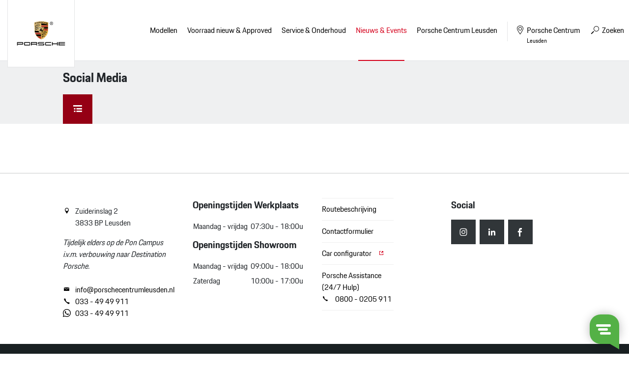

--- FILE ---
content_type: text/html; charset=UTF-8
request_url: https://www.porschecentrumleusden.nl/nieuws-evenementen/social-media
body_size: 6917
content:
<!doctype html>
<html lang="nl">
<head>
    <!-- Google Tag Manager -->
<script>(function(w,d,s,l,i){w[l]=w[l]||[];w[l].push({'gtm.start':
new Date().getTime(),event:'gtm.js'});var f=d.getElementsByTagName(s)[0],
j=d.createElement(s),dl=l!='dataLayer'?'&l='+l:'';j.async=true;j.src=
'https://www.googletagmanager.com/gtm.js?id='+i+dl;f.parentNode.insertBefore(j,f);
})(window,document,'script','dataLayer','GTM-TLJTCFS');</script>
<!-- End Google Tag Manager -->


<!-- Global site tag (gtag.js) - Google Analytics -->
<script async src="https://www.googletagmanager.com/gtag/js?id=UA-9581743-1"></script>
<script>
  window.dataLayer = window.dataLayer || [];
  function gtag(){dataLayer.push(arguments);}
  gtag('js', new Date());
  gtag('config', 'UA-9581743-1', { 'anonymize_ip': true });
</script>
	    <!-- Facebook Pixel Code -->
        <script>
        !function(f,b,e,v,n,t,s){if(f.fbq)return;n=f.fbq=function(){n.callMethod?
        n.callMethod.apply(n,arguments):n.queue.push(arguments)};if(!f._fbq)f._fbq=n;
        n.push=n;n.loaded=!0;n.version='2.0';n.queue=[];t=b.createElement(e);t.async=!0;
        t.src=v;s=b.getElementsByTagName(e)[0];s.parentNode.insertBefore(t,s)}(window,
        document,'script','https://connect.facebook.net/en_US/fbevents.js');
        fbq('init', '1882937558388745'); // Insert your pixel ID here.
        fbq('track', 'PageView');
        </script>
        <noscript><img height="1" width="1" style="display:none"
        src="https://www.facebook.com/tr?id='1882937558388745'&ev=PageView&noscript=1"
        /></noscript>
        <!-- DO NOT MODIFY -->
        <!-- End Facebook Pixel Code -->

		<!-- Start cookieyes banner --> <script id="cookieyes" type="text/javascript" src="https://cdn-cookieyes.com/client_data/8ff67c239cae4817196d7272/script.js"></script> <!-- End cookieyes banner -->

<meta content="width=device-width, initial-scale=1.0" name="viewport">
<meta charset="utf-8">
<meta name="csrf-token" content="QaoaU6shRmusjNmI9O1rpetJQul6dROZNV4514ew">
<link rel="apple-touch-icon-precomposed" sizes="57x57" href="/img/icons/apple-touch-icon-57x57.png"/>
<link rel="apple-touch-icon-precomposed" sizes="114x114" href="/img/icons/apple-touch-icon-114x114.png"/>
<link rel="apple-touch-icon-precomposed" sizes="72x72" href="/img/icons/apple-touch-icon-72x72.png"/>
<link rel="apple-touch-icon-precomposed" sizes="144x144" href="/img/icons/apple-touch-icon-144x144.png"/>
<link rel="apple-touch-icon-precomposed" sizes="60x60" href="/img/icons/apple-touch-icon-60x60.png"/>
<link rel="apple-touch-icon-precomposed" sizes="120x120" href="/img/icons/apple-touch-icon-120x120.png"/>
<link rel="apple-touch-icon-precomposed" sizes="76x76" href="/img/icons/apple-touch-icon-76x76.png"/>
<link rel="apple-touch-icon-precomposed" sizes="152x152" href="/img/icons/apple-touch-icon-152x152.png"/>
<link rel="icon" type="image/png" href="/img/icons/favicon-196x196.png" sizes="196x196"/>
<link rel="icon" type="image/png" href="/img/icons/favicon-96x96.png" sizes="96x96"/>
<link rel="icon" type="image/png" href="/img/icons/favicon-32x32.png" sizes="32x32"/>
<link rel="icon" type="image/png" href="/img/icons/favicon-16x16.png" sizes="16x16"/>
<link rel="icon" type="image/png" href="/img/icons/favicon-128.png" sizes="128x128"/>
<meta name="application-name" content="&nbsp;"/>
<meta name="msapplication-TileColor" content="#FFFFFF"/>
<meta name="msapplication-TileImage" content="/img/icons/mstile-144x144.png"/>
<meta name="msapplication-square70x70logo" content="/img/icons/mstile-70x70.png"/>
<meta name="msapplication-square150x150logo" content="/img/icons/mstile-150x150.png"/>
<meta name="msapplication-wide310x150logo" content="/img/icons/mstile-310x150.png"/>
<meta name="msapplication-square310x310logo" content="/img/icons/mstile-310x310.png"/>



            <meta name="keywords" content="">
        <meta name="description" content="">
    
            <meta property="og:url" content="https://www.porschecentrumleusden.nl/nieuws-evenementen/social-media">
        <meta property="og:description" content="">
        <meta property="og:title" content="Social Media">
        <meta property="og:site_name" content="Porsche Centrum Leusden">
    

<title>Social Media - Porsche Centrum Leusden</title>
<link href="/css/app.css?id=4ec0c9953e0fb2fec446" rel="stylesheet">



    <script type="text/javascript">
        window.Trengo = window.Trengo || {};
        window.Trengo.key = '8wauTUqaoKiEnX8';
        (function(d, script, t) {
            script = d.createElement('script');
            script.type = 'text/javascript';
            script.async = true;
            script.src = 'https://static.widget.trengo.eu/embed.js';
            d.getElementsByTagName('head')[0].appendChild(script);
        }(document));
    </script>
</head>

<body>
    <!-- Google Tag Manager (noscript) --> <noscript><iframe src="https://www.googletagmanager.com/ns.html?id=GTM-TLJTCFS" height="0" width="0" style="display:none;visibility:hidden"></iframe></noscript> <!-- End Google Tag Manager (noscript) -->

    










<div id="browser-notice">
    <span class="h2">Let op!</span>

    <p>U gebruikt een verouderde browser. De website van Porsche Centrum Leusden is niet geoptimaliseerd om in deze browser te werken.</p>
    <p>U kunt hierdoor problemen met de website ervaren. Wij raden u aan gebruik te maken van Google Chrome of Firefox om de website te bekijken.</p>
    
    <a href="#" class="button red arrow">Akkoord</a>
</div>
<div class="header-wrapper">
    <div class="container-fluid">
        <header>
            <div class="logo">
                <a href="/">
                    <img src="/img/logo.svg" alt="" width="123" height="74">
                </a>
            </div>

            <div id="mobile-buttons">
                <a href="#" class="navigation">
                    <span>Menu <i class="icon-menu-lines"></i></span>
                </a>
            </div>

            <nav>
                <ul>
                    <li class="title">
                        <i class="icon-close"></i>
                    </li>
                    <li class="item models">
                        <a href="https://www.porschecentrumleusden.nl/modellen" class="with-sub">Modellen</a>
                        <ul>
                            <li class="title">
                                <strong>Modellen</strong>
                                <span class="back">
                                <i class="icon-arrow-head-left"></i>
                                Menu
                            </span>
                                <i class="icon-close"></i>
                            </li>
                            <li>
                                <ul class="model-overview">
                                                                            <li>
                                            <a href="https://www.porschecentrumleusden.nl/modellen/718">
                                                <img src="https://occasions.topsite.nl/img/models/718.webp">
                                                718
                                            </a>
                                            <div class="model">
                                                <span class="back">
                                                    <i class="icon-arrow-head-left"></i>
                                                    Menu
                                                </span>
                                                <i class="icon-close"></i>

                                                <div class="container-fluid">
                                                    <div class="model-wrapper">
                                                        <img src="https://occasions.topsite.nl/img/models/718-vooraanzicht.webp" alt="718" class="flyout-image">
                                                        <div class="title">
                                                            <strong>718</strong>
                                                            <div class="fuel">
                                                                                                                                    <span class="benzine">Benzine</span>
                                                                                                                            </div>
                                                            <div class="buttons">
                                                                <a href="https://www.porsche.com/netherlands/nl/modelstart/" class="nav-button" target="_blank"><i class="icon-configurate"></i> Configureren</a>
                                                                <a href="https://www.porschecentrumleusden.nl/voorraad/aanbod-nieuw?model%5B0%5D=Boxster&amp;model%5B1%5D=Cayman&amp;model%5B2%5D=Spyder"
                                                                   class="nav-button"><i class="icon-search"></i> Bekijk ons aanbod</a>
                                                                <a href="https://www.porschecentrumleusden.nl/voorraad/porsche-approved?model%5B0%5D=Boxster&amp;model%5B1%5D=Cayman&amp;model%5B2%5D=Spyder"
                                                                   class="nav-button"><i class="icon-search"></i> Bekijk onze occasions</a>
                                                            </div>
                                                        </div>
                                                        
                                                        
                                                        
                                                        
                                                        
                                                        
                                                        
                                                        

                                                        <div class="series">
                                                                                                                            <a href="https://www.porschecentrumleusden.nl/modellen/718/718-cayman-gt4-rs" class="nav-button w-100">
                                                                    <i class="icon-arrow-head-right"></i> 718 Cayman GT4 RS
                                                                </a>
                                                                                                                            <a href="https://www.porschecentrumleusden.nl/modellen/718/718-spyder-rs" class="nav-button w-100">
                                                                    <i class="icon-arrow-head-right"></i> 718 Spyder RS
                                                                </a>
                                                                                                                    </div>
                                                        <a href="https://www.porschecentrumleusden.nl/modellen" class="nav-button w-100 button-all"><i class="icon-arrow-head-right"></i> Alle modellen</a>
                                                    </div>
                                                </div>
                                            </div>
                                        </li>
                                                                            <li>
                                            <a href="https://www.porschecentrumleusden.nl/modellen/911">
                                                <img src="https://occasions.topsite.nl/img/models/911.webp">
                                                911
                                            </a>
                                            <div class="model">
                                                <span class="back">
                                                    <i class="icon-arrow-head-left"></i>
                                                    Menu
                                                </span>
                                                <i class="icon-close"></i>

                                                <div class="container-fluid">
                                                    <div class="model-wrapper">
                                                        <img src="https://occasions.topsite.nl/img/models/911-vooraanzicht.webp" alt="911" class="flyout-image">
                                                        <div class="title">
                                                            <strong>911</strong>
                                                            <div class="fuel">
                                                                                                                                    <span class="benzine">Benzine</span>
                                                                                                                            </div>
                                                            <div class="buttons">
                                                                <a href="https://www.porsche.com/netherlands/nl/modelstart/" class="nav-button" target="_blank"><i class="icon-configurate"></i> Configureren</a>
                                                                <a href="https://www.porschecentrumleusden.nl/voorraad/aanbod-nieuw?model%5B0%5D=911"
                                                                   class="nav-button"><i class="icon-search"></i> Bekijk ons aanbod</a>
                                                                <a href="https://www.porschecentrumleusden.nl/voorraad/porsche-approved?model%5B0%5D=911"
                                                                   class="nav-button"><i class="icon-search"></i> Bekijk onze occasions</a>
                                                            </div>
                                                        </div>
                                                        
                                                        
                                                        
                                                        
                                                        
                                                        
                                                        
                                                        

                                                        <div class="series">
                                                                                                                            <a href="https://www.porschecentrumleusden.nl/modellen/911/911-carrera-coupe-modellen" class="nav-button w-100">
                                                                    <i class="icon-arrow-head-right"></i> 911 Carrera Coupe Modellen
                                                                </a>
                                                                                                                            <a href="https://www.porschecentrumleusden.nl/modellen/911/911-carrera-cabriolet-modellen" class="nav-button w-100">
                                                                    <i class="icon-arrow-head-right"></i> 911 Carrera Cabriolet Modellen
                                                                </a>
                                                                                                                            <a href="https://www.porschecentrumleusden.nl/modellen/911/911-targa-modellen" class="nav-button w-100">
                                                                    <i class="icon-arrow-head-right"></i> 911 Targa Modellen
                                                                </a>
                                                                                                                            <a href="https://www.porschecentrumleusden.nl/modellen/911/911-turbo-50-years" class="nav-button w-100">
                                                                    <i class="icon-arrow-head-right"></i> 911 Turbo 50 Years
                                                                </a>
                                                                                                                            <a href="https://www.porschecentrumleusden.nl/modellen/911/911-gt-modellen" class="nav-button w-100">
                                                                    <i class="icon-arrow-head-right"></i> 911 GT Modellen
                                                                </a>
                                                                                                                            <a href="https://www.porschecentrumleusden.nl/modellen/911/911-spirit-70" class="nav-button w-100">
                                                                    <i class="icon-arrow-head-right"></i> 911 Spirit 70
                                                                </a>
                                                                                                                            <a href="https://www.porschecentrumleusden.nl/modellen/911/911-turbo-s" class="nav-button w-100">
                                                                    <i class="icon-arrow-head-right"></i> 911 Turbo S
                                                                </a>
                                                                                                                    </div>
                                                        <a href="https://www.porschecentrumleusden.nl/modellen" class="nav-button w-100 button-all"><i class="icon-arrow-head-right"></i> Alle modellen</a>
                                                    </div>
                                                </div>
                                            </div>
                                        </li>
                                                                            <li>
                                            <a href="https://www.porschecentrumleusden.nl/modellen/taycan">
                                                <img src="https://occasions.topsite.nl/img/models/taycan.webp">
                                                Taycan
                                            </a>
                                            <div class="model">
                                                <span class="back">
                                                    <i class="icon-arrow-head-left"></i>
                                                    Menu
                                                </span>
                                                <i class="icon-close"></i>

                                                <div class="container-fluid">
                                                    <div class="model-wrapper">
                                                        <img src="https://occasions.topsite.nl/img/models/taycan-vooraanzicht.webp" alt="Taycan" class="flyout-image">
                                                        <div class="title">
                                                            <strong>Taycan</strong>
                                                            <div class="fuel">
                                                                                                                                    <span class="elektrisch">Elektrisch</span>
                                                                                                                            </div>
                                                            <div class="buttons">
                                                                <a href="https://www.porsche.com/netherlands/nl/modelstart/" class="nav-button" target="_blank"><i class="icon-configurate"></i> Configureren</a>
                                                                <a href="https://www.porschecentrumleusden.nl/voorraad/aanbod-nieuw?model%5B0%5D=Taycan"
                                                                   class="nav-button"><i class="icon-search"></i> Bekijk ons aanbod</a>
                                                                <a href="https://www.porschecentrumleusden.nl/voorraad/porsche-approved?model%5B0%5D=Taycan"
                                                                   class="nav-button"><i class="icon-search"></i> Bekijk onze occasions</a>
                                                            </div>
                                                        </div>
                                                        
                                                        
                                                        
                                                        
                                                        
                                                        
                                                        
                                                        

                                                        <div class="series">
                                                                                                                            <a href="https://www.porschecentrumleusden.nl/modellen/taycan/taycan-modellen" class="nav-button w-100">
                                                                    <i class="icon-arrow-head-right"></i> Taycan Modellen
                                                                </a>
                                                                                                                            <a href="https://www.porschecentrumleusden.nl/modellen/taycan/taycan-cross-turismo-modellen" class="nav-button w-100">
                                                                    <i class="icon-arrow-head-right"></i> Taycan Cross Turismo Modellen
                                                                </a>
                                                                                                                            <a href="https://www.porschecentrumleusden.nl/modellen/taycan/taycan-sport-turismo-modellen" class="nav-button w-100">
                                                                    <i class="icon-arrow-head-right"></i> Taycan Sport Turismo Modellen
                                                                </a>
                                                                                                                    </div>
                                                        <a href="https://www.porschecentrumleusden.nl/modellen" class="nav-button w-100 button-all"><i class="icon-arrow-head-right"></i> Alle modellen</a>
                                                    </div>
                                                </div>
                                            </div>
                                        </li>
                                                                            <li>
                                            <a href="https://www.porschecentrumleusden.nl/modellen/panamera">
                                                <img src="https://occasions.topsite.nl/img/models/panamera.webp">
                                                Panamera
                                            </a>
                                            <div class="model">
                                                <span class="back">
                                                    <i class="icon-arrow-head-left"></i>
                                                    Menu
                                                </span>
                                                <i class="icon-close"></i>

                                                <div class="container-fluid">
                                                    <div class="model-wrapper">
                                                        <img src="https://occasions.topsite.nl/img/models/panamera-vooraanzicht.webp" alt="Panamera" class="flyout-image">
                                                        <div class="title">
                                                            <strong>Panamera</strong>
                                                            <div class="fuel">
                                                                                                                                    <span class="benzine">Benzine</span>
                                                                                                                                    <span class="hybride">Hybride</span>
                                                                                                                            </div>
                                                            <div class="buttons">
                                                                <a href="https://www.porsche.com/netherlands/nl/modelstart/" class="nav-button" target="_blank"><i class="icon-configurate"></i> Configureren</a>
                                                                <a href="https://www.porschecentrumleusden.nl/voorraad/aanbod-nieuw?model%5B0%5D=Panamera"
                                                                   class="nav-button"><i class="icon-search"></i> Bekijk ons aanbod</a>
                                                                <a href="https://www.porschecentrumleusden.nl/voorraad/porsche-approved?model%5B0%5D=Panamera"
                                                                   class="nav-button"><i class="icon-search"></i> Bekijk onze occasions</a>
                                                            </div>
                                                        </div>
                                                        
                                                        
                                                        
                                                        
                                                        
                                                        
                                                        
                                                        

                                                        <div class="series">
                                                                                                                            <a href="https://www.porschecentrumleusden.nl/modellen/panamera/panamera-models" class="nav-button w-100">
                                                                    <i class="icon-arrow-head-right"></i> Panamera Models
                                                                </a>
                                                                                                                            <a href="https://www.porschecentrumleusden.nl/modellen/panamera/panamera-executive-models" class="nav-button w-100">
                                                                    <i class="icon-arrow-head-right"></i> Panamera Executive Models
                                                                </a>
                                                                                                                    </div>
                                                        <a href="https://www.porschecentrumleusden.nl/modellen" class="nav-button w-100 button-all"><i class="icon-arrow-head-right"></i> Alle modellen</a>
                                                    </div>
                                                </div>
                                            </div>
                                        </li>
                                                                            <li>
                                            <a href="https://www.porschecentrumleusden.nl/modellen/macan">
                                                <img src="https://occasions.topsite.nl/img/models/macan.webp">
                                                Macan
                                            </a>
                                            <div class="model">
                                                <span class="back">
                                                    <i class="icon-arrow-head-left"></i>
                                                    Menu
                                                </span>
                                                <i class="icon-close"></i>

                                                <div class="container-fluid">
                                                    <div class="model-wrapper">
                                                        <img src="https://occasions.topsite.nl/img/models/macan-vooraanzicht.webp" alt="Macan" class="flyout-image">
                                                        <div class="title">
                                                            <strong>Macan</strong>
                                                            <div class="fuel">
                                                                                                                                    <span class="elektrisch">Elektrisch</span>
                                                                                                                            </div>
                                                            <div class="buttons">
                                                                <a href="https://www.porsche.com/netherlands/nl/modelstart/" class="nav-button" target="_blank"><i class="icon-configurate"></i> Configureren</a>
                                                                <a href="https://www.porschecentrumleusden.nl/voorraad/aanbod-nieuw?model%5B0%5D=Macan"
                                                                   class="nav-button"><i class="icon-search"></i> Bekijk ons aanbod</a>
                                                                <a href="https://www.porschecentrumleusden.nl/voorraad/porsche-approved?model%5B0%5D=Macan"
                                                                   class="nav-button"><i class="icon-search"></i> Bekijk onze occasions</a>
                                                            </div>
                                                        </div>
                                                        
                                                        
                                                        
                                                        
                                                        
                                                        
                                                        
                                                        

                                                        <div class="series">
                                                                                                                            <a href="https://www.porschecentrumleusden.nl/modellen/macan/macan-electric-modellen" class="nav-button w-100">
                                                                    <i class="icon-arrow-head-right"></i> Macan Electric Modellen
                                                                </a>
                                                                                                                    </div>
                                                        <a href="https://www.porschecentrumleusden.nl/modellen" class="nav-button w-100 button-all"><i class="icon-arrow-head-right"></i> Alle modellen</a>
                                                    </div>
                                                </div>
                                            </div>
                                        </li>
                                                                            <li>
                                            <a href="https://www.porschecentrumleusden.nl/modellen/cayenne">
                                                <img src="https://occasions.topsite.nl/img/models/cayenne.webp">
                                                Cayenne
                                            </a>
                                            <div class="model">
                                                <span class="back">
                                                    <i class="icon-arrow-head-left"></i>
                                                    Menu
                                                </span>
                                                <i class="icon-close"></i>

                                                <div class="container-fluid">
                                                    <div class="model-wrapper">
                                                        <img src="https://occasions.topsite.nl/img/models/cayenne-vooraanzicht.webp" alt="Cayenne" class="flyout-image">
                                                        <div class="title">
                                                            <strong>Cayenne</strong>
                                                            <div class="fuel">
                                                                                                                                    <span class="benzine">Benzine</span>
                                                                                                                                    <span class="hybride">Hybride</span>
                                                                                                                            </div>
                                                            <div class="buttons">
                                                                <a href="https://www.porsche.com/netherlands/nl/modelstart/" class="nav-button" target="_blank"><i class="icon-configurate"></i> Configureren</a>
                                                                <a href="https://www.porschecentrumleusden.nl/voorraad/aanbod-nieuw?model%5B0%5D=Cayenne"
                                                                   class="nav-button"><i class="icon-search"></i> Bekijk ons aanbod</a>
                                                                <a href="https://www.porschecentrumleusden.nl/voorraad/porsche-approved?model%5B0%5D=Cayenne"
                                                                   class="nav-button"><i class="icon-search"></i> Bekijk onze occasions</a>
                                                            </div>
                                                        </div>
                                                        
                                                        
                                                        
                                                        
                                                        
                                                        
                                                        
                                                        

                                                        <div class="series">
                                                                                                                            <a href="https://www.porschecentrumleusden.nl/modellen/cayenne/cayenne-modellen" class="nav-button w-100">
                                                                    <i class="icon-arrow-head-right"></i> Cayenne Modellen
                                                                </a>
                                                                                                                            <a href="https://www.porschecentrumleusden.nl/modellen/cayenne/cayenne-coupe-modellen" class="nav-button w-100">
                                                                    <i class="icon-arrow-head-right"></i> Cayenne Coupé Modellen
                                                                </a>
                                                                                                                            <a href="https://www.porschecentrumleusden.nl/modellen/cayenne/cayenne-electric-modellen" class="nav-button w-100">
                                                                    <i class="icon-arrow-head-right"></i> Cayenne Electric Modellen
                                                                </a>
                                                                                                                    </div>
                                                        <a href="https://www.porschecentrumleusden.nl/modellen" class="nav-button w-100 button-all"><i class="icon-arrow-head-right"></i> Alle modellen</a>
                                                    </div>
                                                </div>
                                            </div>
                                        </li>
                                                                    </ul>
                            </li>
                        </ul>
                    </li>

                    

                                                                        <li class="item">
    <a href="https://www.porschecentrumleusden.nl/voorraad"
       
       class="  with-sub" title="Voorraad nieuw &amp; Approved">
        <span>Voorraad nieuw &amp; Approved</span>
    </a>
            <ul>
            <li class="title">
                <strong>Voorraad nieuw &amp; Approved</strong>
                <span class="back">
                <i class="icon-arrow-head-left"></i>
                Menu
            </span>
                <i class="icon-close"></i>
            </li>
            <li class="item">
    <a href="https://www.porschecentrumleusden.nl/voorraad/aanbod-nieuw"
       
       class="  " title="Voorraad nieuw">
        <span>Voorraad nieuw</span>
    </a>
    </li>
<li class="item">
    <a href="https://www.porschecentrumleusden.nl/voorraad/porsche-approved"
       
       class="  " title="Porsche Approved">
        <span>Porsche Approved</span>
    </a>
    </li>
<li class="item">
    <a href="https://www.porschecentrumleusden.nl/voorraad/porsche-youngtimer-classic"
       
       class="  " title="Youngtimer &amp; Classic">
        <span>Youngtimer &amp; Classic</span>
    </a>
    </li>
<li class="item">
    <a href="https://www.porschecentrumleusden.nl/voorraad/porsche-verzekeringen"
       
       class="  " title="Verzekering">
        <span>Verzekering</span>
    </a>
    </li>
<li class="item">
    <a href="https://www.porschecentrumleusden.nl/voorraad/porsche-financiering"
       
       class="  " title="Uw Porsche financieren?">
        <span>Uw Porsche financieren?</span>
    </a>
    </li>
<li class="item">
    <a href="https://www.porschecentrumleusden.nl/voorraad/porsche-verkopen"
       
       class="  " title="Uw Porsche aan ons verkopen?">
        <span>Uw Porsche aan ons verkopen?</span>
    </a>
    </li>
        </ul>
    </li>
                                                                                                <li class="item">
    <a href="https://www.porschecentrumleusden.nl/service-onderhoud"
       
       class="  with-sub" title="Service &amp; Onderhoud">
        <span>Service &amp; Onderhoud</span>
    </a>
            <ul>
            <li class="title">
                <strong>Service &amp; Onderhoud</strong>
                <span class="back">
                <i class="icon-arrow-head-left"></i>
                Menu
            </span>
                <i class="icon-close"></i>
            </li>
            <li class="item">
    <a href="https://www.porschecentrumleusden.nl/service-onderhoud/werkplaats-afspraak-maken"
       
       class="  " title="Service afspraak maken">
        <span>Service afspraak maken</span>
    </a>
    </li>
<li class="item">
    <a href="https://www.porschecentrumleusden.nl/service-onderhoud/service"
       
       class="  with-sub" title="Service">
        <span>Service</span>
    </a>
            <ul>
            <li class="title">
                <strong>Service</strong>
                <span class="back">
                <i class="icon-arrow-head-left"></i>
                Menu
            </span>
                <i class="icon-close"></i>
            </li>
            <li class="item">
    <a href="https://login.porsche.com/login/gb/en_GB"
        target="_blank"
       class="  " title="Porsche Connect">
        <span>Porsche Connect</span>
    </a>
    </li>
<li class="item">
    <a href="https://www.porschecentrumleusden.nl/service-onderhoud/service/gratis-haal-en-brengservice"
       
       class="  " title="Haal- en Brengservice">
        <span>Haal- en Brengservice</span>
    </a>
    </li>
<li class="item">
    <a href="https://www.porschecentrumleusden.nl/service-onderhoud/service/deukendokter"
       
       class="  " title="Deukendokter">
        <span>Deukendokter</span>
    </a>
    </li>
<li class="item">
    <a href="https://www.porschecentrumleusden.nl/service-onderhoud/service/porsche-approved-occasions"
       
       class="  " title="Porsche Approved Occasions">
        <span>Porsche Approved Occasions</span>
    </a>
    </li>
<li class="item">
    <a href="https://www.porschecentrumleusden.nl/service-onderhoud/service/porsche-approved-garantie"
       
       class="  " title="Porsche Approved Garantie">
        <span>Porsche Approved Garantie</span>
    </a>
    </li>
<li class="item">
    <a href="https://www.porschecentrumleusden.nl/service-onderhoud/service/porsche-insurance"
       
       class="  " title="Porsche Insurance">
        <span>Porsche Insurance</span>
    </a>
    </li>
<li class="item">
    <a href="https://www.porschecentrumleusden.nl/service-onderhoud/service/lakverzegeling"
       
       class="  " title="Lakverzegeling">
        <span>Lakverzegeling</span>
    </a>
    </li>
<li class="item">
    <a href="https://www.porschecentrumleusden.nl/service-onderhoud/service/import-service"
       
       class="  " title="Import Service">
        <span>Import Service</span>
    </a>
    </li>
        </ul>
    </li>
<li class="item">
    <a href="https://www.porschecentrumleusden.nl/service-onderhoud/onderhoud"
       
       class="  with-sub" title="Onderhoud">
        <span>Onderhoud</span>
    </a>
            <ul>
            <li class="title">
                <strong>Onderhoud</strong>
                <span class="back">
                <i class="icon-arrow-head-left"></i>
                Menu
            </span>
                <i class="icon-close"></i>
            </li>
            <li class="item">
    <a href="https://www.porschecentrumleusden.nl/service-onderhoud/onderhoud/groot-en-klein-onderhoud"
       
       class="  " title="Groot en klein onderhoud">
        <span>Groot en klein onderhoud</span>
    </a>
    </li>
<li class="item">
    <a href="https://www.porschecentrumleusden.nl/service-onderhoud/onderhoud/onderhoudsprijzen"
       
       class="  " title="Serviceprijzen">
        <span>Serviceprijzen</span>
    </a>
    </li>
<li class="item">
    <a href="https://www.porschecentrumleusden.nl/service-onderhoud/onderhoud/vervangend-vervoer"
       
       class="  " title="Vervangend vervoer">
        <span>Vervangend vervoer</span>
    </a>
    </li>
<li class="item">
    <a href="https://www.porschecentrumleusden.nl/service-onderhoud/onderhoud/nieuwe-banden"
       
       class="  " title="Nieuwe banden">
        <span>Nieuwe banden</span>
    </a>
    </li>
        </ul>
    </li>
<li class="item">
    <a href="https://www.porschecentrumleusden.nl/service-onderhoud/keuringen"
       
       class="  with-sub" title="Keuringen">
        <span>Keuringen</span>
    </a>
            <ul>
            <li class="title">
                <strong>Keuringen</strong>
                <span class="back">
                <i class="icon-arrow-head-left"></i>
                Menu
            </span>
                <i class="icon-close"></i>
            </li>
            <li class="item">
    <a href="https://www.porschecentrumleusden.nl/service-onderhoud/keuringen/apk"
       
       class="  " title="APK">
        <span>APK</span>
    </a>
    </li>
<li class="item">
    <a href="https://www.porschecentrumleusden.nl/service-onderhoud/keuringen/service-dialoog"
       
       class="  " title="Service Dialoog">
        <span>Service Dialoog</span>
    </a>
    </li>
<li class="item">
    <a href="https://www.porschecentrumleusden.nl/service-onderhoud/keuringen/porsche-aankoopkeuring"
       
       class="  " title="Porsche aankoopkeuring">
        <span>Porsche aankoopkeuring</span>
    </a>
    </li>
<li class="item">
    <a href="https://www.porschecentrumleusden.nl/service-onderhoud/keuringen/porsche-verkoopkeuring"
       
       class="  " title="Porsche verkoopkeuring">
        <span>Porsche verkoopkeuring</span>
    </a>
    </li>
        </ul>
    </li>
<li class="item">
    <a href="https://www.porschecentrumleusden.nl/service-onderhoud/porsche-classic"
       
       class="  with-sub" title="Porsche Classic">
        <span>Porsche Classic</span>
    </a>
            <ul>
            <li class="title">
                <strong>Porsche Classic</strong>
                <span class="back">
                <i class="icon-arrow-head-left"></i>
                Menu
            </span>
                <i class="icon-close"></i>
            </li>
            <li class="item">
    <a href="https://www.porschecentrumleusden.nl/service-onderhoud/porsche-classic/porsche-classic-insurance-"
       
       class="  " title="Porsche Classic Insurance">
        <span>Porsche Classic Insurance</span>
    </a>
    </li>
<li class="item">
    <a href="https://www.porschecentrumleusden.nl/service-onderhoud/porsche-classic/porsche-classic-technisch-certificaat"
       
       class="  " title="Porsche Classic Technisch Certificaat">
        <span>Porsche Classic Technisch Certificaat</span>
    </a>
    </li>
<li class="item">
    <a href="https://www.porschecentrumleusden.nl/service-onderhoud/porsche-classic/porsche-classic-communication-management"
       
       class="  " title="Porsche Classic Communication Management">
        <span>Porsche Classic Communication Management</span>
    </a>
    </li>
<li class="item">
    <a href="https://www.porschecentrumleusden.nl/service-onderhoud/porsche-classic/porsche-classic-onderhoudsset"
       
       class="  " title="Porsche Classic onderhoudsset">
        <span>Porsche Classic onderhoudsset</span>
    </a>
    </li>
        </ul>
    </li>
<li class="item">
    <a href="https://www.porschecentrumleusden.nl/service-onderhoud/accessoires-onderdelen"
       
       class="  with-sub" title="Accessoires &amp; Onderdelen">
        <span>Accessoires &amp; Onderdelen</span>
    </a>
            <ul>
            <li class="title">
                <strong>Accessoires &amp; Onderdelen</strong>
                <span class="back">
                <i class="icon-arrow-head-left"></i>
                Menu
            </span>
                <i class="icon-close"></i>
            </li>
            <li class="item">
    <a href="https://www.porschecentrumleusden.nl/service-onderhoud/accessoires-onderdelen/wielensets"
       
       class="  " title="Wielensets">
        <span>Wielensets</span>
    </a>
    </li>
<li class="item">
    <a href="https://www.porschecentrumleusden.nl/service-onderhoud/accessoires-onderdelen/n-markering-banden"
       
       class="  " title="N-markering banden">
        <span>N-markering banden</span>
    </a>
    </li>
<li class="item">
    <a href="http://content3.eu.porsche.com/prod/pag/tequipment/TeqFinder.nsf/TeqFinder?ReadForm&amp;country=netherlands"
        target="_blank"
       class="  " title="Tequipment">
        <span>Tequipment</span>
    </a>
    </li>
        </ul>
    </li>
<li class="item">
    <a href="https://www.porsche-shop.nl/"
        target="_blank"
       class="  " title="Shop">
        <span>Shop</span>
    </a>
    </li>
        </ul>
    </li>
                                                                                                <li class="item">
    <a href="#"
       
       class=" active with-sub" title="Nieuws &amp; Events">
        <span>Nieuws &amp; Events</span>
    </a>
            <ul>
            <li class="title">
                <strong>Nieuws &amp; Events</strong>
                <span class="back">
                <i class="icon-arrow-head-left"></i>
                Menu
            </span>
                <i class="icon-close"></i>
            </li>
            <li class="item">
    <a href="https://www.porschecentrumleusden.nl/nieuws-evenementen/nieuws"
       
       class="  " title="Nieuws">
        <span>Nieuws</span>
    </a>
    </li>
<li class="item">
    <a href="https://www.porschecentrumleusden.nl/nieuws-evenementen/blog"
       
       class="  " title="Blog">
        <span>Blog</span>
    </a>
    </li>
<li class="item">
    <a href="https://www.porschecentrumleusden.nl/nieuws-evenementen/porsche24.-porsche-rijden-worden-beloond"
       
       class="  " title="Porsche24">
        <span>Porsche24</span>
    </a>
    </li>
        </ul>
    </li>
                                                                                                                            <li class="item contact">
                                <a href="https://www.porschecentrumleusden.nl/over-ons"
                                   
                                   class="with-sub" title="Porsche Centrum Leusden">
                                    <span>Porsche Centrum Leusden</span>
                                </a>
                                <ul>
                                    <li class="title">
                                        <strong>Porsche Centrum Leusden</strong>
                                        <span class="back">
                                            <i class="icon-arrow-head-left"></i>
                                            Menu
                                        </span>
                                        <i class="icon-close"></i>
                                    </li>
                                    <li>
                                        <div class="container-fluid">
                                            <div class="contact-wrapper">
                                                                                                    <div class="column1">
                                                        <h2>Over ons</h2>
                                                        <ul>
                                                            <li class="item">
    <a href="https://www.porschecentrumleusden.nl/over-ons/over-porsche-centrum-leusden"
       
       class="  " title="Over Porsche Centrum Leusden">
        <span>Over Porsche Centrum Leusden</span>
    </a>
    </li>
<li class="item">
    <a href="https://www.porschecentrumleusden.nl/over-ons/openingstijden"
       
       class="  " title="Openingstijden">
        <span>Openingstijden</span>
    </a>
    </li>
<li class="item">
    <a href="https://www.porschecentrumleusden.nl/over-ons/team"
       
       class="  " title="Ons team">
        <span>Ons team</span>
    </a>
    </li>
<li class="item">
    <a href="https://www.porschecentrumleusden.nl/over-ons/virtuele-rondleiding"
       
       class="  " title="Virtuele rondleiding">
        <span>Virtuele rondleiding</span>
    </a>
    </li>
<li class="item">
    <a href="https://www.porschecentrumleusden.nl/over-ons/porsche-assistance"
       
       class="  " title="Porsche Assistance">
        <span>Porsche Assistance</span>
    </a>
    </li>
<li class="item">
    <a href="https://www.porschecentrumleusden.nl/over-ons/nieuwsbrief"
       
       class="  " title="Aanmelden nieuwsbrief">
        <span>Aanmelden nieuwsbrief</span>
    </a>
    </li>
<li class="item">
    <a href="https://werkenbijporsche.nl/locaties/leusden?utm_source=refferal&amp;utm_medium=porsche-centrum-leusden"
        target="_blank"
       class="  " title="Vacatures">
        <span>Vacatures</span>
    </a>
    </li>
                                                        </ul>
                                                    </div>
                                                                                                <div class="column2">
                                                    <h2>Contact</h2>
                                                    <ul>
                                                        <li class="item">
                                                            <a href="https://www.porschecentrumleusden.nl/over-ons/routebeschrijving">Routebeschrijving</a>
                                                        </li>
                                                        <li class="item">
                                                            <a href="https://www.porschecentrumleusden.nl/over-ons/contact">Contactformulier</a>
                                                        </li>
                                                        <li class="item">
                                                            <a href="https://www.porsche.com/netherlands/nl/modelstart/" target="_blank">Car configurator <i class="icon icon-link"></i></a>
                                                        </li>
                                                        <li class="item assistance">
                                                            <a href="tel:+318000205911">
                                                                Porsche Assistance (24/7 Hulp)
                                                                <span><i class="icon icon-uniE031"></i> 0800-0205911</span>
                                                            </a>
                                                        </li>
                                                    </ul>
                                                </div>
                                                <div class="column3">
                                                    <h2>Contactinformatie</h2>
                                                    <div class="row">
                                                        <div class="col-12 col-sm">
                                                            <address>
                                                                <p><strong>Porsche Centrum Leusden</strong></p>
<p>Zuiderinslag 2</p>
<p>3833 BP Leusden</p>
<p><em>Tijdelijk elders op de Pon Campus i.v.m. verbouwing naar Destination Porsche.&nbsp;</em></p>
<p>T: <a href="tel:0334949911">033 49 49 911</a></p>
<p><a href="/cdn-cgi/l/email-protection#c8a1a6aea788b8a7babbaba0adabada6bcbabda5a4adbdbbacada6e6a6a4"><span class="__cf_email__" data-cfemail="5c35323a331c2c332e2f3f34393f3932282e29313039292f383932723230">[email&#160;protected]</span></a></p>                                                                <a href="https://api.whatsapp.com/send?phone=0334949911" target="_blank"><i class="icon icon-uniE92B"></i> 033 - 49 49 911</a>
                                                            </address>
                                                        </div>
                                                        <div class="col-12 col-sm">
                                                            <div class="table-wrapper">
                                                                <p><strong>Openingstijden Werkplaats</strong></p>
<table style="border-collapse: collapse; width: 100%; height: 36px;" border="1">
<tbody>
<tr style="height: 18px;">
<td style="width: 50%; height: 18px;">Maandag - vrijdag</td>
<td style="width: 50%; height: 18px;">07:30u - 18:00u</td>
</tr>
</tbody>
</table>
<p><strong>Openingstijden Showroom</strong></p>
<table style="border-collapse: collapse; width: 100%; height: 28px;" border="1">
<tbody>
<tr style="height: 18px;">
<td style="width: 49.8805%; height: 18px;">Maandag - vrijdag</td>
<td style="width: 50.1195%; height: 18px;">09:00u - 18:00u</td>
</tr>
<tr style="height: 18px;">
<td style="width: 49.8805%; height: 10px;">Zaterdag</td>
<td style="width: 50.1195%; height: 10px;">10:00u - 17:00u</td>
</tr>
</tbody>
</table>
<p>&nbsp;</p>                                                            </div>
                                                        </div>
                                                    </div>
                                                </div>
                                            </div>
                                        </div>
                                    </li>
                                </ul>
                            </li>
                                            
                    <li class="item location">
                        <a href="https://www.porschecentrumleusden.nl/contact">
                            <i class="icon-pin"></i>
                            <span>
                                <span>Porsche Centrum</span> Leusden
                            </span>
                        </a>
                    </li>
                    <li class="item extra">
                        <a href="/zoeken">
                            <i class="icon-search"></i>
                            Zoeken
                        </a>
                    </li>
                </ul>

                <div id="quicknav">
                    <a href="https://www.porsche.com/netherlands/nl/modelstart/" target="_blank">
                        <i class="icon-configurate"></i>
                        Car Configurator
                    </a>
                    <a href="https://www.porschecentrumleusden.nl/voorraad/porsche-approved">
                        <i class="icon-uniE982"></i>
                        Occasions
                    </a>
                    <a href="https://www.porschecentrumleusden.nl/voorraad/aanbod-nieuw">
                        <i class="icon-uniE982"></i>
                        Voorraad nieuw
                    </a>
                </div>
            </nav>
        </header>
    </div>
</div>

<div id="scroll-down">
    <i class="icon icon-uniE021"></i>
</div>

<div id="app">
        <section id="slider">
    <div class="swiper-container">
        <div class="swiper-wrapper">
                    </div>

            </div>
</section>
    <section id="title">
        <div class="container-fluid">
            <h1>Social Media</h1>
        </div>
    </section>
<section id="sticky">
    <div class="sticky-menu">
        <div class="menu-btn">
            <i class="icon icon-uniE01D"></i>
            <nav>
                <ul>
                    <li>
                        <a href="https://www.porschecentrumleusden.nl">Home</a>
                    </li>
                    <li class="active">
                        

                        <ul class="submenu"></ul>
                    </li>
                    <li>
                        <a href="#">Naar boven <i class="icon icon-uniE01E"></i></a>
                    </li>
                </ul>
            </nav>
        </div>
    </div>
</section>
    <div id="show">
        <section id="content">
            <div class="container-fluid">
                <div class="row">
                    <div class="col-12">
                                            </div>
                    <div class="col-12 col-md-10 col-lg-8">
                        
                    </div>
                </div>
            </div>
        </section>


        <div class="popup">
            <form class="popup-form" method="POST" action="https://www.porschecentrumleusden.nl/vacancy/send" enctype="multipart/form-data">
                <input type="hidden" name="_token" value="QaoaU6shRmusjNmI9O1rpetJQul6dROZNV4514ew">                <div class="form-row">
                    <input type="hidden" name="job" value="Social Media">
                    <div class="form-group col-md-6">
                        <label>Voornaam</label>
                        <input type="text" name="firstName" required>
                    </div>
                    <div class="form-group col-md-6">
                        <label>Achternaam</label>
                        <input type="text" name="lastName" required>
                    </div>
                </div>
                <div class="form-row">
                    <div class="form-group col-md-6">
                        <label>Adres</label>
                        <input type="text" name="address" required>
                    </div>
                    <div class="form-group col-md-6">
                        <label>Telefoonnummer</label>
                        <input type="tel" name="phone" required>
                    </div>
                </div>
                <div class="form-row">
                    <div class="form-group col-md-6">
                        <label>Mailadres</label>
                        <input type="email" name="email" required>
                    </div>
                    <div class="form-group col-md-6">
                        <label>Upload hier je CV</label>
                        <input type="file" name="cv" required>
                    </div>
                </div>
                <div class="form-group">
                    <label>Korte motivatie</label>
                    <textarea name="motivation" required></textarea>
                </div>

                <input class="btn btn-primary" type="submit" value="Verzenden">
            </form>
            <button class="close-button">x</button>
        </div>

        
            </div>
    <footer>
    <div class="top">
        <div class="container-fluid">
            <div class="row">
                <div class="col-12 col-md-6 col-xl-3">
                    <div class="item address">
                        <strong></strong>
                        <address>
                            <i class="icon icon-uniE034"></i>
                            Zuiderinslag 2<br />
                            3833 BP Leusden<br />
                        </address>
                        <i>Tijdelijk elders op de Pon Campus i.v.m. verbouwing naar Destination Porsche. </i><br /><br />
                        

                        <a href="/cdn-cgi/l/email-protection#40292e262f00302f323323282523252e3432352d2c25353324252e6e2e2c"><i class="icon icon-uniE61B"></i> <span class="__cf_email__" data-cfemail="3950575f567949564b4a5a515c5a5c574d4b4c54555c4c4a5d5c57175755">[email&#160;protected]</span></a>
                        <a href="tel:033 - 49 49 911"><i class="icon icon-uniE031"></i> 033 - 49 49 911</a>
                        <a href="https://api.whatsapp.com/send?phone=0334949911" target="_blank"><i class="icon icon-uniE92B"></i> 033 - 49 49 911</a>
                    </div>
                </div>
                <div class="col-12 col-md-6 col-xl-3">
                    <div class="item times">
                        <p><strong>Openingstijden Werkplaats</strong></p>
<table style="border-collapse: collapse; width: 100%; height: 36px;" border="1">
<tbody>
<tr style="height: 18px;">
<td style="width: 50%; height: 18px;">Maandag - vrijdag</td>
<td style="width: 50%; height: 18px;">07:30u - 18:00u</td>
</tr>
</tbody>
</table>
<p><strong>Openingstijden Showroom</strong></p>
<table style="border-collapse: collapse; width: 100%; height: 28px;" border="1">
<tbody>
<tr style="height: 18px;">
<td style="width: 49.8805%; height: 18px;">Maandag - vrijdag</td>
<td style="width: 50.1195%; height: 18px;">09:00u - 18:00u</td>
</tr>
<tr style="height: 18px;">
<td style="width: 49.8805%; height: 10px;">Zaterdag</td>
<td style="width: 50.1195%; height: 10px;">10:00u - 17:00u</td>
</tr>
</tbody>
</table>
<p>&nbsp;</p>                    </div>
                </div>
                <div class="col-12 col-md-6 col-xl-2">
                    <div class="item links">
                        <nav>
                            <ul>
                                <li>
                                    <a href="https://www.porschecentrumleusden.nl/over-ons/routebeschrijving">Routebeschrijving</a>
                                </li>
                                <li>
                                    <a href="https://www.porschecentrumleusden.nl/over-ons/contact">Contactformulier</a>
                                </li>
                                <li>
                                    <a href="https://www.porsche.com/netherlands/nl/modelstart/" target="_blank">Car configurator <i class="icon icon-uniE98A"></i></a>
                                </li>
                                <li>
                                    <a href="tel:+318000205911">Porsche Assistance (24/7 Hulp)<br /> <i class="icon icon-uniE031"></i> 0800 - 0205 911</a>
                                </li>
                            </ul>
                        </nav>
                    </div>
                </div>
                <div class="col-12 col-md-6 col-xl-3 offset-xl-1">
                    <div class="item social">
                        <strong>Social</strong>
                        <div class="icons">
                                                            <a href="https://www.instagram.com/porschecentrumleusden/" target="_blank">
                                    <div class="icon icon-uniE601"></div>
                                </a>
                                                                                        <a href="https://www.linkedin.com/company/porsche-centrum-leusden" target="_blank">
                                    <div class="icon icon-uniE602"></div>
                                </a>
                                                                                        <a href="https://www.facebook.com/porschecentrumleusden?fref=ts" target="_blank">
                                    <div class="icon icon-uniE009"></div>
                                </a>
                                                                                                            </div>
                    </div>
                </div>
            </div>
        </div>
    </div>
    <div class="bottom">
        <div class="container-fluid">
            <a href="https://www.porsche.com/netherlands/nl/verkoopinformatie/" target="_blank">Verkoopinformatie</a>
            <a href="https://www.porsche.com/netherlands/nl/service/additionalinformation/wltp/" target="_blank">WLTP</a>
            <a href="https://www.porschecentrumleusden.nl/over-ons/contact">Contact</a>
            <a href="https://www.porschecentrumleusden.nl/cookies">Cookie beleid</a>
            <a href="https://www.porschecentrumleusden.nl/privacy">Privacy Statement</a>
            <a href="https://www.porschecentrumleusden.nl/responsible-disclosure">Responsible Disclosure</a>
            <a href="https://www.porschecentrumleusden.nl/algemene-voorwaarden">Algemene voorwaarden</a>
            <a href="https://www.porschecentrumleusden.nl/eu-data-act">EU Data Act</a>

            <span>
                &copy; 2026 
            </span>
        </div>
    </div>
</footer>
</div>
<div class="overlay"></div>

<script data-cfasync="false" src="/cdn-cgi/scripts/5c5dd728/cloudflare-static/email-decode.min.js"></script><script id="javascript" src="/js/app.js?id=249b729f53342f9d3105"></script>

</body>
</html>


--- FILE ---
content_type: text/css
request_url: https://www.porschecentrumleusden.nl/css/app.css?id=4ec0c9953e0fb2fec446
body_size: 46983
content:
@font-face{font-family:swiper-icons;src:url("data:application/font-woff;charset=utf-8;base64, [base64]//wADZ2x5ZgAAAywAAADMAAAD2MHtryVoZWFkAAABbAAAADAAAAA2E2+eoWhoZWEAAAGcAAAAHwAAACQC9gDzaG10eAAAAigAAAAZAAAArgJkABFsb2NhAAAC0AAAAFoAAABaFQAUGG1heHAAAAG8AAAAHwAAACAAcABAbmFtZQAAA/gAAAE5AAACXvFdBwlwb3N0AAAFNAAAAGIAAACE5s74hXjaY2BkYGAAYpf5Hu/j+W2+MnAzMYDAzaX6QjD6/4//Bxj5GA8AuRwMYGkAPywL13jaY2BkYGA88P8Agx4j+/8fQDYfA1AEBWgDAIB2BOoAeNpjYGRgYNBh4GdgYgABEMnIABJzYNADCQAACWgAsQB42mNgYfzCOIGBlYGB0YcxjYGBwR1Kf2WQZGhhYGBiYGVmgAFGBiQQkOaawtDAoMBQxXjg/wEGPcYDDA4wNUA2CCgwsAAAO4EL6gAAeNpj2M0gyAACqxgGNWBkZ2D4/wMA+xkDdgAAAHjaY2BgYGaAYBkGRgYQiAHyGMF8FgYHIM3DwMHABGQrMOgyWDLEM1T9/w8UBfEMgLzE////P/5//f/V/xv+r4eaAAeMbAxwIUYmIMHEgKYAYjUcsDAwsLKxc3BycfPw8jEQA/[base64]/uznmfPFBNODM2K7MTQ45YEAZqGP81AmGGcF3iPqOop0r1SPTaTbVkfUe4HXj97wYE+yNwWYxwWu4v1ugWHgo3S1XdZEVqWM7ET0cfnLGxWfkgR42o2PvWrDMBSFj/IHLaF0zKjRgdiVMwScNRAoWUoH78Y2icB/yIY09An6AH2Bdu/UB+yxopYshQiEvnvu0dURgDt8QeC8PDw7Fpji3fEA4z/PEJ6YOB5hKh4dj3EvXhxPqH/SKUY3rJ7srZ4FZnh1PMAtPhwP6fl2PMJMPDgeQ4rY8YT6Gzao0eAEA409DuggmTnFnOcSCiEiLMgxCiTI6Cq5DZUd3Qmp10vO0LaLTd2cjN4fOumlc7lUYbSQcZFkutRG7g6JKZKy0RmdLY680CDnEJ+UMkpFFe1RN7nxdVpXrC4aTtnaurOnYercZg2YVmLN/d/gczfEimrE/fs/bOuq29Zmn8tloORaXgZgGa78yO9/cnXm2BpaGvq25Dv9S4E9+5SIc9PqupJKhYFSSl47+Qcr1mYNAAAAeNptw0cKwkAAAMDZJA8Q7OUJvkLsPfZ6zFVERPy8qHh2YER+3i/BP83vIBLLySsoKimrqKqpa2hp6+jq6RsYGhmbmJqZSy0sraxtbO3sHRydnEMU4uR6yx7JJXveP7WrDycAAAAAAAH//wACeNpjYGRgYOABYhkgZgJCZgZNBkYGLQZtIJsFLMYAAAw3ALgAeNolizEKgDAQBCchRbC2sFER0YD6qVQiBCv/H9ezGI6Z5XBAw8CBK/m5iQQVauVbXLnOrMZv2oLdKFa8Pjuru2hJzGabmOSLzNMzvutpB3N42mNgZGBg4GKQYzBhYMxJLMlj4GBgAYow/P/PAJJhLM6sSoWKfWCAAwDAjgbRAAB42mNgYGBkAIIbCZo5IPrmUn0hGA0AO8EFTQAA") format("woff");font-weight:400;font-style:normal}:root{--swiper-theme-color:#007aff}.swiper-container{margin-left:auto;margin-right:auto;position:relative;overflow:hidden;list-style:none;padding:0;z-index:1}.swiper-container-vertical>.swiper-wrapper{flex-direction:column}.swiper-wrapper{position:relative;width:100%;height:100%;z-index:1;display:flex;transition-property:transform;box-sizing:content-box}.swiper-container-android .swiper-slide,.swiper-wrapper{transform:translateZ(0)}.swiper-container-multirow>.swiper-wrapper{flex-wrap:wrap}.swiper-container-multirow-column>.swiper-wrapper{flex-wrap:wrap;flex-direction:column}.swiper-container-free-mode>.swiper-wrapper{transition-timing-function:ease-out;margin:0 auto}.swiper-slide{flex-shrink:0;width:100%;height:100%;position:relative;transition-property:transform}.swiper-slide-invisible-blank{visibility:hidden}.swiper-container-autoheight,.swiper-container-autoheight .swiper-slide{height:auto}.swiper-container-autoheight .swiper-wrapper{align-items:flex-start;transition-property:transform,height}.swiper-container-3d{perspective:1200px}.swiper-container-3d .swiper-cube-shadow,.swiper-container-3d .swiper-slide,.swiper-container-3d .swiper-slide-shadow-bottom,.swiper-container-3d .swiper-slide-shadow-left,.swiper-container-3d .swiper-slide-shadow-right,.swiper-container-3d .swiper-slide-shadow-top,.swiper-container-3d .swiper-wrapper{transform-style:preserve-3d}.swiper-container-3d .swiper-slide-shadow-bottom,.swiper-container-3d .swiper-slide-shadow-left,.swiper-container-3d .swiper-slide-shadow-right,.swiper-container-3d .swiper-slide-shadow-top{position:absolute;left:0;top:0;width:100%;height:100%;pointer-events:none;z-index:10}.swiper-container-3d .swiper-slide-shadow-left{background-image:linear-gradient(270deg,rgba(0,0,0,.5),transparent)}.swiper-container-3d .swiper-slide-shadow-right{background-image:linear-gradient(90deg,rgba(0,0,0,.5),transparent)}.swiper-container-3d .swiper-slide-shadow-top{background-image:linear-gradient(0deg,rgba(0,0,0,.5),transparent)}.swiper-container-3d .swiper-slide-shadow-bottom{background-image:linear-gradient(180deg,rgba(0,0,0,.5),transparent)}.swiper-container-css-mode>.swiper-wrapper{overflow:auto;scrollbar-width:none;-ms-overflow-style:none}.swiper-container-css-mode>.swiper-wrapper::-webkit-scrollbar{display:none}.swiper-container-css-mode>.swiper-wrapper>.swiper-slide{scroll-snap-align:start start}.swiper-container-horizontal.swiper-container-css-mode>.swiper-wrapper{scroll-snap-type:x mandatory}.swiper-container-vertical.swiper-container-css-mode>.swiper-wrapper{scroll-snap-type:y mandatory}.swiper-lazy-preloader{width:42px;height:42px;position:absolute;left:50%;top:50%;margin-left:-21px;margin-top:-21px;z-index:10;transform-origin:50%;animation:swiper-preloader-spin 1s linear infinite;box-sizing:border-box;border-radius:50%;border:4px solid var(--swiper-preloader-color,var(--swiper-theme-color));border-top:4px solid transparent}.swiper-lazy-preloader-white{--swiper-preloader-color:#fff}.swiper-lazy-preloader-black{--swiper-preloader-color:#000}@keyframes swiper-preloader-spin{to{transform:rotate(1turn)}}.choices{position:relative;overflow:hidden;margin-bottom:24px;font-size:16px}.choices:focus{outline:none}.choices:last-child{margin-bottom:0}.choices.is-open{overflow:initial}.choices.is-disabled .choices__inner,.choices.is-disabled .choices__input{background-color:#eaeaea;cursor:not-allowed;-webkit-user-select:none;-moz-user-select:none;user-select:none}.choices.is-disabled .choices__item{cursor:not-allowed}.choices [hidden]{display:none!important}.choices[data-type*=select-one]{cursor:pointer}.choices[data-type*=select-one] .choices__inner{padding-bottom:7.5px}.choices[data-type*=select-one] .choices__input{display:block;width:100%;padding:10px;border-bottom:1px solid #ddd;background-color:#fff;margin:0}.choices[data-type*=select-one] .choices__button{background-image:url("[data-uri]");padding:0;background-size:8px;position:absolute;top:50%;right:0;margin-top:-10px;margin-right:25px;height:20px;width:20px;border-radius:10em;opacity:.25}.choices[data-type*=select-one] .choices__button:focus,.choices[data-type*=select-one] .choices__button:hover{opacity:1}.choices[data-type*=select-one] .choices__button:focus{box-shadow:0 0 0 2px #00bcd4}.choices[data-type*=select-one] .choices__item[data-value=""] .choices__button{display:none}.choices[data-type*=select-one]:after{content:"";height:0;width:0;border:5px solid transparent;border-top-color:#333;position:absolute;right:11.5px;top:50%;margin-top:-2.5px;pointer-events:none}.choices[data-type*=select-one].is-open:after{border-color:transparent transparent #333;margin-top:-7.5px}.choices[data-type*=select-one][dir=rtl]:after{left:11.5px;right:auto}.choices[data-type*=select-one][dir=rtl] .choices__button{right:auto;left:0;margin-left:25px;margin-right:0}.choices[data-type*=select-multiple] .choices__inner,.choices[data-type*=text] .choices__inner{cursor:text}.choices[data-type*=select-multiple] .choices__button,.choices[data-type*=text] .choices__button{position:relative;display:inline-block;margin:0 -4px 0 8px;padding-left:16px;border-left:1px solid #008fa1;background-image:url("[data-uri]");background-size:8px;width:8px;line-height:1;opacity:.75;border-radius:0}.choices[data-type*=select-multiple] .choices__button:focus,.choices[data-type*=select-multiple] .choices__button:hover,.choices[data-type*=text] .choices__button:focus,.choices[data-type*=text] .choices__button:hover{opacity:1}.choices__inner{display:inline-block;vertical-align:top;width:100%;background-color:#f9f9f9;padding:7.5px 7.5px 3.75px;border:1px solid #ddd;border-radius:2.5px;font-size:14px;min-height:44px;overflow:hidden}.is-focused .choices__inner,.is-open .choices__inner{border-color:#b7b7b7}.is-open .choices__inner{border-radius:2.5px 2.5px 0 0}.is-flipped.is-open .choices__inner{border-radius:0 0 2.5px 2.5px}.choices__list{margin:0;padding-left:0;list-style:none}.choices__list--single{display:inline-block;padding:4px 16px 4px 4px;width:100%}[dir=rtl] .choices__list--single{padding-right:4px;padding-left:16px}.choices__list--single .choices__item{width:100%}.choices__list--multiple{display:inline}.choices__list--multiple .choices__item{display:inline-block;vertical-align:middle;border-radius:20px;padding:4px 10px;font-size:12px;font-weight:500;margin-right:3.75px;margin-bottom:3.75px;background-color:#00bcd4;border:1px solid #00a5bb;color:#fff;word-break:break-all;box-sizing:border-box}.choices__list--multiple .choices__item[data-deletable]{padding-right:5px}[dir=rtl] .choices__list--multiple .choices__item{margin-right:0;margin-left:3.75px}.choices__list--multiple .choices__item.is-highlighted{background-color:#00a5bb;border:1px solid #008fa1}.is-disabled .choices__list--multiple .choices__item{background-color:#aaa;border:1px solid #919191}.choices__list--dropdown{visibility:hidden;z-index:1;position:absolute;width:100%;background-color:#fff;border:1px solid #ddd;top:100%;margin-top:-1px;border-bottom-left-radius:2.5px;border-bottom-right-radius:2.5px;overflow:hidden;word-break:break-all;will-change:visibility}.choices__list--dropdown.is-active{visibility:visible}.is-open .choices__list--dropdown{border-color:#b7b7b7}.is-flipped .choices__list--dropdown{top:auto;bottom:100%;margin-top:0;margin-bottom:-1px;border-radius:.25rem .25rem 0 0}.choices__list--dropdown .choices__list{position:relative;max-height:300px;overflow:auto;-webkit-overflow-scrolling:touch;will-change:scroll-position}.choices__list--dropdown .choices__item{position:relative;padding:10px;font-size:14px}[dir=rtl] .choices__list--dropdown .choices__item{text-align:right}@media (min-width:640px){.choices__list--dropdown .choices__item--selectable{padding-right:100px}.choices__list--dropdown .choices__item--selectable:after{content:attr(data-select-text);font-size:12px;opacity:0;position:absolute;right:10px;top:50%;transform:translateY(-50%)}[dir=rtl] .choices__list--dropdown .choices__item--selectable{text-align:right;padding-left:100px;padding-right:10px}[dir=rtl] .choices__list--dropdown .choices__item--selectable:after{right:auto;left:10px}}.choices__list--dropdown .choices__item--selectable.is-highlighted{background-color:#f2f2f2}.choices__list--dropdown .choices__item--selectable.is-highlighted:after{opacity:.5}.choices__item{cursor:default}.choices__item--selectable{cursor:pointer}.choices__item--disabled{cursor:not-allowed;-webkit-user-select:none;-moz-user-select:none;user-select:none;opacity:.5}.choices__heading{font-weight:600;font-size:12px;padding:10px;border-bottom:1px solid #f7f7f7;color:grey}.choices__button{text-indent:-9999px;-webkit-appearance:none;-moz-appearance:none;appearance:none;border:0;background-color:transparent;background-repeat:no-repeat;background-position:50%;cursor:pointer}.choices__button:focus{outline:none}.choices__input{display:inline-block;vertical-align:baseline;background-color:#f9f9f9;font-size:14px;margin-bottom:5px;border:0;border-radius:0;max-width:100%;padding:4px 0 4px 2px}.choices__input:focus{outline:0}[dir=rtl] .choices__input{padding-right:2px;padding-left:0}.choices__placeholder{opacity:.5}@keyframes plyr-progress{to{background-position:var(--plyr-progress-loading-size,25px) 0}}@keyframes plyr-popup{0%{opacity:.5;transform:translateY(10px)}to{opacity:1;transform:translateY(0)}}@keyframes plyr-fade-in{0%{opacity:0}to{opacity:1}}.plyr{-moz-osx-font-smoothing:grayscale;-webkit-font-smoothing:antialiased;align-items:center;direction:ltr;display:flex;flex-direction:column;font-family:var(--plyr-font-family,inherit);font-variant-numeric:tabular-nums;font-weight:var(--plyr-font-weight-regular,400);line-height:var(--plyr-line-height,1.7);max-width:100%;min-width:200px;position:relative;text-shadow:none;transition:box-shadow .3s ease;z-index:0}.plyr audio,.plyr iframe,.plyr video{display:block;height:100%;width:100%}.plyr button{font:inherit;line-height:inherit;width:auto}.plyr:focus{outline:0}.plyr--full-ui{box-sizing:border-box}.plyr--full-ui *,.plyr--full-ui :after,.plyr--full-ui :before{box-sizing:inherit}.plyr--full-ui a,.plyr--full-ui button,.plyr--full-ui input,.plyr--full-ui label{touch-action:manipulation}.plyr__badge{background:var(--plyr-badge-background,#4a5464);border-radius:var(--plyr-badge-border-radius,2px);color:var(--plyr-badge-text-color,#fff);font-size:var(--plyr-font-size-badge,9px);line-height:1;padding:3px 4px}.plyr--full-ui ::-webkit-media-text-track-container{display:none}.plyr__captions{animation:plyr-fade-in .3s ease;bottom:0;display:none;font-size:var(--plyr-font-size-small,13px);left:0;padding:var(--plyr-control-spacing,10px);position:absolute;text-align:center;transition:transform .4s ease-in-out;width:100%}.plyr__captions span:empty{display:none}@media (min-width:480px){.plyr__captions{font-size:var(--plyr-font-size-base,15px);padding:calc(var(--plyr-control-spacing, 10px)*2)}}@media (min-width:768px){.plyr__captions{font-size:var(--plyr-font-size-large,18px)}}.plyr--captions-active .plyr__captions{display:block}.plyr:not(.plyr--hide-controls) .plyr__controls:not(:empty)~.plyr__captions{transform:translateY(calc(var(--plyr-control-spacing, 10px)*-4))}.plyr__caption{background:var(--plyr-captions-background,rgba(0,0,0,.8));border-radius:2px;-webkit-box-decoration-break:clone;box-decoration-break:clone;color:var(--plyr-captions-text-color,#fff);line-height:185%;padding:.2em .5em;white-space:pre-wrap}.plyr__caption div{display:inline}.plyr__control{background:transparent;border:0;border-radius:var(--plyr-control-radius,3px);color:inherit;cursor:pointer;flex-shrink:0;overflow:visible;padding:calc(var(--plyr-control-spacing, 10px)*0.7);position:relative;transition:all .3s ease}.plyr__control svg{display:block;fill:currentColor;height:var(--plyr-control-icon-size,18px);pointer-events:none;width:var(--plyr-control-icon-size,18px)}.plyr__control:focus{outline:0}.plyr__control.plyr__tab-focus{outline:var(--plyr-tab-focus-color,var(--plyr-color-main,var(--plyr-color-main,#00b2ff))) dotted 3px;outline-offset:2px}a.plyr__control{text-decoration:none}.plyr__control.plyr__control--pressed .icon--not-pressed,.plyr__control.plyr__control--pressed .label--not-pressed,.plyr__control:not(.plyr__control--pressed) .icon--pressed,.plyr__control:not(.plyr__control--pressed) .label--pressed,a.plyr__control:after,a.plyr__control:before{display:none}.plyr--full-ui ::-webkit-media-controls{display:none}.plyr__controls{align-items:center;display:flex;justify-content:flex-end;text-align:center}.plyr__controls .plyr__progress__container{flex:1;min-width:0}.plyr__controls .plyr__controls__item{margin-left:calc(var(--plyr-control-spacing, 10px)/4)}.plyr__controls .plyr__controls__item:first-child{margin-left:0;margin-right:auto}.plyr__controls .plyr__controls__item.plyr__progress__container{padding-left:calc(var(--plyr-control-spacing, 10px)/4)}.plyr__controls .plyr__controls__item.plyr__time{padding:0 calc(var(--plyr-control-spacing, 10px)/2)}.plyr__controls .plyr__controls__item.plyr__progress__container:first-child,.plyr__controls .plyr__controls__item.plyr__time+.plyr__time,.plyr__controls .plyr__controls__item.plyr__time:first-child{padding-left:0}.plyr [data-plyr=airplay],.plyr [data-plyr=captions],.plyr [data-plyr=fullscreen],.plyr [data-plyr=pip],.plyr__controls:empty{display:none}.plyr--airplay-supported [data-plyr=airplay],.plyr--captions-enabled [data-plyr=captions],.plyr--fullscreen-enabled [data-plyr=fullscreen],.plyr--pip-supported [data-plyr=pip]{display:inline-block}.plyr__menu{display:flex;position:relative}.plyr__menu .plyr__control svg{transition:transform .3s ease}.plyr__menu .plyr__control[aria-expanded=true] svg{transform:rotate(90deg)}.plyr__menu .plyr__control[aria-expanded=true] .plyr__tooltip{display:none}.plyr__menu__container{animation:plyr-popup .2s ease;background:var(--plyr-menu-background,hsla(0,0%,100%,.9));border-radius:4px;bottom:100%;box-shadow:var(--plyr-menu-shadow,0 1px 2px rgba(0,0,0,.15));color:var(--plyr-menu-color,#4a5464);font-size:var(--plyr-font-size-base,15px);margin-bottom:10px;position:absolute;right:-3px;text-align:left;white-space:nowrap;z-index:3}.plyr__menu__container>div{overflow:hidden;transition:height .35s cubic-bezier(.4,0,.2,1),width .35s cubic-bezier(.4,0,.2,1)}.plyr__menu__container:after{border-top:var(--plyr-menu-arrow-size,4px) solid transparent;border-top-color:var(--plyr-menu-background,hsla(0,0%,100%,.9));border-style:solid;border-width:var(--plyr-menu-arrow-size,4px);content:"";height:0;position:absolute;right:calc(var(--plyr-control-icon-size, 18px)/2 + var(--plyr-control-spacing, 10px)*0.7 - var(--plyr-menu-arrow-size, 4px)/2);top:100%;width:0}.plyr__menu__container [role=menu]{padding:calc(var(--plyr-control-spacing, 10px)*0.7)}.plyr__menu__container [role=menuitem],.plyr__menu__container [role=menuitemradio]{margin-top:2px}.plyr__menu__container [role=menuitem]:first-child,.plyr__menu__container [role=menuitemradio]:first-child{margin-top:0}.plyr__menu__container .plyr__control{align-items:center;color:var(--plyr-menu-color,#4a5464);display:flex;font-size:var(--plyr-font-size-menu,var(--plyr-font-size-small,13px));padding:calc(var(--plyr-control-spacing, 10px)*0.7/1.5) calc(var(--plyr-control-spacing, 10px)*0.7*1.5);-webkit-user-select:none;-moz-user-select:none;user-select:none;width:100%}.plyr__menu__container .plyr__control>span{align-items:inherit;display:flex;width:100%}.plyr__menu__container .plyr__control:after{border:var(--plyr-menu-item-arrow-size,4px) solid transparent;content:"";position:absolute;top:50%;transform:translateY(-50%)}.plyr__menu__container .plyr__control--forward{padding-right:calc(var(--plyr-control-spacing, 10px)*0.7*4)}.plyr__menu__container .plyr__control--forward:after{border-left-color:var(--plyr-menu-arrow-color,#728197);right:calc(var(--plyr-control-spacing, 10px)*0.7*1.5 - var(--plyr-menu-item-arrow-size, 4px))}.plyr__menu__container .plyr__control--forward.plyr__tab-focus:after,.plyr__menu__container .plyr__control--forward:hover:after{border-left-color:currentColor}.plyr__menu__container .plyr__control--back{font-weight:var(--plyr-font-weight-regular,400);margin:calc(var(--plyr-control-spacing, 10px)*0.7);margin-bottom:calc(var(--plyr-control-spacing, 10px)*0.7/2);padding-left:calc(var(--plyr-control-spacing, 10px)*0.7*4);position:relative;width:calc(100% - var(--plyr-control-spacing, 10px)*0.7*2)}.plyr__menu__container .plyr__control--back:after{border-right-color:var(--plyr-menu-arrow-color,#728197);left:calc(var(--plyr-control-spacing, 10px)*0.7*1.5 - var(--plyr-menu-item-arrow-size, 4px))}.plyr__menu__container .plyr__control--back:before{background:var(--plyr-menu-back-border-color,#dcdfe5);box-shadow:0 1px 0 var(--plyr-menu-back-border-shadow-color,#fff);content:"";height:1px;left:0;margin-top:calc(var(--plyr-control-spacing, 10px)*0.7/2);overflow:hidden;position:absolute;right:0;top:100%}.plyr__menu__container .plyr__control--back.plyr__tab-focus:after,.plyr__menu__container .plyr__control--back:hover:after{border-right-color:currentColor}.plyr__menu__container .plyr__control[role=menuitemradio]{padding-left:calc(var(--plyr-control-spacing, 10px)*0.7)}.plyr__menu__container .plyr__control[role=menuitemradio]:after,.plyr__menu__container .plyr__control[role=menuitemradio]:before{border-radius:100%}.plyr__menu__container .plyr__control[role=menuitemradio]:before{background:rgba(0,0,0,.1);content:"";display:block;flex-shrink:0;height:16px;margin-right:var(--plyr-control-spacing,10px);transition:all .3s ease;width:16px}.plyr__menu__container .plyr__control[role=menuitemradio]:after{background:#fff;border:0;height:6px;left:12px;opacity:0;top:50%;transform:translateY(-50%) scale(0);transition:transform .3s ease,opacity .3s ease;width:6px}.plyr__menu__container .plyr__control[role=menuitemradio][aria-checked=true]:before{background:var(--plyr-control-toggle-checked-background,var(--plyr-color-main,var(--plyr-color-main,#00b2ff)))}.plyr__menu__container .plyr__control[role=menuitemradio][aria-checked=true]:after{opacity:1;transform:translateY(-50%) scale(1)}.plyr__menu__container .plyr__control[role=menuitemradio].plyr__tab-focus:before,.plyr__menu__container .plyr__control[role=menuitemradio]:hover:before{background:rgba(35,40,47,.1)}.plyr__menu__container .plyr__menu__value{align-items:center;display:flex;margin-left:auto;margin-right:calc(var(--plyr-control-spacing, 10px)*0.7*-1 - -2);overflow:hidden;padding-left:calc(var(--plyr-control-spacing, 10px)*0.7*3.5);pointer-events:none}.plyr--full-ui input[type=range]{-webkit-appearance:none;-moz-appearance:none;appearance:none;background:transparent;border:0;border-radius:calc(var(--plyr-range-thumb-height, 13px)*2);color:var(--plyr-range-fill-background,var(--plyr-color-main,var(--plyr-color-main,#00b2ff)));display:block;height:calc(var(--plyr-range-thumb-active-shadow-width, 3px)*2 + var(--plyr-range-thumb-height, 13px));margin:0;min-width:0;padding:0;transition:box-shadow .3s ease;width:100%}.plyr--full-ui input[type=range]::-webkit-slider-runnable-track{background:transparent;border:0;border-radius:calc(var(--plyr-range-track-height, 5px)/2);height:var(--plyr-range-track-height,5px);-webkit-transition:box-shadow .3s ease;transition:box-shadow .3s ease;-webkit-user-select:none;user-select:none;background-image:linear-gradient(90deg,currentColor var(--value,0),transparent var(--value,0))}.plyr--full-ui input[type=range]::-webkit-slider-thumb{background:var(--plyr-range-thumb-background,#fff);border:0;border-radius:100%;box-shadow:var(--plyr-range-thumb-shadow,0 1px 1px rgba(35,40,47,.15),0 0 0 1px rgba(35,40,47,.2));height:var(--plyr-range-thumb-height,13px);position:relative;-webkit-transition:all .2s ease;transition:all .2s ease;width:var(--plyr-range-thumb-height,13px);-webkit-appearance:none;appearance:none;margin-top:calc(var(--plyr-range-thumb-height, 13px)/2*-1 - var(--plyr-range-track-height, 5px)/2*-1)}.plyr--full-ui input[type=range]::-moz-range-track{background:transparent;border:0;border-radius:calc(var(--plyr-range-track-height, 5px)/2);height:var(--plyr-range-track-height,5px);-moz-transition:box-shadow .3s ease;transition:box-shadow .3s ease;-moz-user-select:none;user-select:none}.plyr--full-ui input[type=range]::-moz-range-thumb{background:var(--plyr-range-thumb-background,#fff);border:0;border-radius:100%;box-shadow:var(--plyr-range-thumb-shadow,0 1px 1px rgba(35,40,47,.15),0 0 0 1px rgba(35,40,47,.2));height:var(--plyr-range-thumb-height,13px);position:relative;-moz-transition:all .2s ease;transition:all .2s ease;width:var(--plyr-range-thumb-height,13px)}.plyr--full-ui input[type=range]::-moz-range-progress{background:currentColor;border-radius:calc(var(--plyr-range-track-height, 5px)/2);height:var(--plyr-range-track-height,5px)}.plyr--full-ui input[type=range]::-ms-track{color:transparent}.plyr--full-ui input[type=range]::-ms-fill-upper,.plyr--full-ui input[type=range]::-ms-track{background:transparent;border:0;border-radius:calc(var(--plyr-range-track-height, 5px)/2);height:var(--plyr-range-track-height,5px);-ms-transition:box-shadow .3s ease;transition:box-shadow .3s ease;user-select:none}.plyr--full-ui input[type=range]::-ms-fill-lower{background:transparent;border:0;border-radius:calc(var(--plyr-range-track-height, 5px)/2);height:var(--plyr-range-track-height,5px);-ms-transition:box-shadow .3s ease;transition:box-shadow .3s ease;user-select:none;background:currentColor}.plyr--full-ui input[type=range]::-ms-thumb{background:var(--plyr-range-thumb-background,#fff);border:0;border-radius:100%;box-shadow:var(--plyr-range-thumb-shadow,0 1px 1px rgba(35,40,47,.15),0 0 0 1px rgba(35,40,47,.2));height:var(--plyr-range-thumb-height,13px);position:relative;-ms-transition:all .2s ease;transition:all .2s ease;width:var(--plyr-range-thumb-height,13px);margin-top:0}.plyr--full-ui input[type=range]::-ms-tooltip{display:none}.plyr--full-ui input[type=range]::-moz-focus-outer{border:0}.plyr--full-ui input[type=range]:focus{outline:0}.plyr--full-ui input[type=range].plyr__tab-focus::-webkit-slider-runnable-track{outline:var(--plyr-tab-focus-color,var(--plyr-color-main,var(--plyr-color-main,#00b2ff))) dotted 3px;outline-offset:2px}.plyr--full-ui input[type=range].plyr__tab-focus::-moz-range-track{outline:var(--plyr-tab-focus-color,var(--plyr-color-main,var(--plyr-color-main,#00b2ff))) dotted 3px;outline-offset:2px}.plyr--full-ui input[type=range].plyr__tab-focus::-ms-track{outline:var(--plyr-tab-focus-color,var(--plyr-color-main,var(--plyr-color-main,#00b2ff))) dotted 3px;outline-offset:2px}.plyr__poster{background-color:var(--plyr-video-background,var(--plyr-video-background,#000));background-position:50% 50%;background-repeat:no-repeat;background-size:contain;height:100%;left:0;opacity:0;position:absolute;top:0;transition:opacity .2s ease;width:100%;z-index:1}.plyr--stopped.plyr__poster-enabled .plyr__poster{opacity:1}.plyr--youtube.plyr--paused.plyr__poster-enabled:not(.plyr--stopped) .plyr__poster{display:none}.plyr__time{font-size:var(--plyr-font-size-time,var(--plyr-font-size-small,13px))}.plyr__time+.plyr__time:before{content:"\2044";margin-right:var(--plyr-control-spacing,10px)}@media (max-width:767px){.plyr__time+.plyr__time{display:none}}.plyr__tooltip{background:var(--plyr-tooltip-background,hsla(0,0%,100%,.9));border-radius:var(--plyr-tooltip-radius,5px);bottom:100%;box-shadow:var(--plyr-tooltip-shadow,0 1px 2px rgba(0,0,0,.15));color:var(--plyr-tooltip-color,#4a5464);font-size:var(--plyr-font-size-small,13px);font-weight:var(--plyr-font-weight-regular,400);left:50%;line-height:1.3;margin-bottom:calc(var(--plyr-control-spacing, 10px)/2*2);opacity:0;padding:calc(var(--plyr-control-spacing, 10px)/2) calc(var(--plyr-control-spacing, 10px)/2*1.5);pointer-events:none;position:absolute;transform:translate(-50%,10px) scale(.8);transform-origin:50% 100%;transition:transform .2s ease .1s,opacity .2s ease .1s;white-space:nowrap;z-index:2}.plyr__tooltip:before{border-left:var(--plyr-tooltip-arrow-size,4px) solid transparent;border-right:var(--plyr-tooltip-arrow-size,4px) solid transparent;border-top:var(--plyr-tooltip-arrow-size,4px) solid var(--plyr-tooltip-background,hsla(0,0%,100%,.9));bottom:calc(var(--plyr-tooltip-arrow-size, 4px)*-1);content:"";height:0;left:50%;position:absolute;transform:translateX(-50%);width:0;z-index:2}.plyr .plyr__control.plyr__tab-focus .plyr__tooltip,.plyr .plyr__control:hover .plyr__tooltip,.plyr__tooltip--visible{opacity:1;transform:translate(-50%) scale(1)}.plyr .plyr__control:hover .plyr__tooltip{z-index:3}.plyr__controls>.plyr__control:first-child+.plyr__control .plyr__tooltip,.plyr__controls>.plyr__control:first-child .plyr__tooltip{left:0;transform:translateY(10px) scale(.8);transform-origin:0 100%}.plyr__controls>.plyr__control:first-child+.plyr__control .plyr__tooltip:before,.plyr__controls>.plyr__control:first-child .plyr__tooltip:before{left:calc(var(--plyr-control-icon-size, 18px)/2 + var(--plyr-control-spacing, 10px)*0.7)}.plyr__controls>.plyr__control:last-child .plyr__tooltip{left:auto;right:0;transform:translateY(10px) scale(.8);transform-origin:100% 100%}.plyr__controls>.plyr__control:last-child .plyr__tooltip:before{left:auto;right:calc(var(--plyr-control-icon-size, 18px)/2 + var(--plyr-control-spacing, 10px)*0.7);transform:translateX(50%)}.plyr__controls>.plyr__control:first-child+.plyr__control.plyr__tab-focus .plyr__tooltip,.plyr__controls>.plyr__control:first-child+.plyr__control .plyr__tooltip--visible,.plyr__controls>.plyr__control:first-child+.plyr__control:hover .plyr__tooltip,.plyr__controls>.plyr__control:first-child.plyr__tab-focus .plyr__tooltip,.plyr__controls>.plyr__control:first-child .plyr__tooltip--visible,.plyr__controls>.plyr__control:first-child:hover .plyr__tooltip,.plyr__controls>.plyr__control:last-child.plyr__tab-focus .plyr__tooltip,.plyr__controls>.plyr__control:last-child .plyr__tooltip--visible,.plyr__controls>.plyr__control:last-child:hover .plyr__tooltip{transform:translate(0) scale(1)}.plyr__progress{left:calc(var(--plyr-range-thumb-height, 13px)*0.5);margin-right:var(--plyr-range-thumb-height,13px);position:relative}.plyr__progress__buffer,.plyr__progress input[type=range]{margin-left:calc(var(--plyr-range-thumb-height, 13px)*-0.5);margin-right:calc(var(--plyr-range-thumb-height, 13px)*-0.5);width:calc(100% + var(--plyr-range-thumb-height, 13px))}.plyr__progress input[type=range]{position:relative;z-index:2}.plyr__progress .plyr__tooltip{left:0;max-width:120px;overflow-wrap:break-word;white-space:normal}.plyr__progress__buffer{-webkit-appearance:none;background:transparent;border:0;border-radius:100px;height:var(--plyr-range-track-height,5px);left:0;margin-top:calc(var(--plyr-range-track-height, 5px)/2*-1);padding:0;position:absolute;top:50%}.plyr__progress__buffer::-webkit-progress-bar{background:transparent}.plyr__progress__buffer::-webkit-progress-value{background:currentColor;border-radius:100px;min-width:var(--plyr-range-track-height,5px);-webkit-transition:width .2s ease;transition:width .2s ease}.plyr__progress__buffer::-moz-progress-bar{background:currentColor;border-radius:100px;min-width:var(--plyr-range-track-height,5px);-moz-transition:width .2s ease;transition:width .2s ease}.plyr__progress__buffer::-ms-fill{border-radius:100px;-ms-transition:width .2s ease;transition:width .2s ease}.plyr--loading .plyr__progress__buffer{animation:plyr-progress 1s linear infinite;background-image:linear-gradient(-45deg,var(--plyr-progress-loading-background,rgba(35,40,47,.6)) 25%,transparent 0,transparent 50%,var(--plyr-progress-loading-background,rgba(35,40,47,.6)) 0,var(--plyr-progress-loading-background,rgba(35,40,47,.6)) 75%,transparent 0,transparent);background-repeat:repeat-x;background-size:var(--plyr-progress-loading-size,25px) var(--plyr-progress-loading-size,25px);color:transparent}.plyr--video.plyr--loading .plyr__progress__buffer{background-color:var(--plyr-video-progress-buffered-background,hsla(0,0%,100%,.25))}.plyr--audio.plyr--loading .plyr__progress__buffer{background-color:var(--plyr-audio-progress-buffered-background,rgba(193,200,209,.6))}.plyr__progress__marker{background-color:var(--plyr-progress-marker-background,#fff);border-radius:1px;height:var(--plyr-range-track-height,5px);position:absolute;top:50%;transform:translate(-50%,-50%);width:var(--plyr-progress-marker-width,3px);z-index:3}.plyr__volume{align-items:center;display:flex;max-width:110px;min-width:80px;position:relative;width:20%}.plyr__volume input[type=range]{margin-left:calc(var(--plyr-control-spacing, 10px)/2);margin-right:calc(var(--plyr-control-spacing, 10px)/2);position:relative;z-index:2}.plyr--is-ios .plyr__volume{min-width:0;width:auto}.plyr--audio{display:block}.plyr--audio .plyr__controls{background:var(--plyr-audio-controls-background,#fff);border-radius:inherit;color:var(--plyr-audio-control-color,#4a5464);padding:var(--plyr-control-spacing,10px)}.plyr--audio .plyr__control.plyr__tab-focus,.plyr--audio .plyr__control:hover,.plyr--audio .plyr__control[aria-expanded=true]{background:var(--plyr-audio-control-background-hover,var(--plyr-color-main,var(--plyr-color-main,#00b2ff)));color:var(--plyr-audio-control-color-hover,#fff)}.plyr--full-ui.plyr--audio input[type=range]::-webkit-slider-runnable-track{background-color:var(--plyr-audio-range-track-background,var(--plyr-audio-progress-buffered-background,rgba(193,200,209,.6)))}.plyr--full-ui.plyr--audio input[type=range]::-moz-range-track{background-color:var(--plyr-audio-range-track-background,var(--plyr-audio-progress-buffered-background,rgba(193,200,209,.6)))}.plyr--full-ui.plyr--audio input[type=range]::-ms-track{background-color:var(--plyr-audio-range-track-background,var(--plyr-audio-progress-buffered-background,rgba(193,200,209,.6)))}.plyr--full-ui.plyr--audio input[type=range]:active::-webkit-slider-thumb{box-shadow:var(--plyr-range-thumb-shadow,0 1px 1px rgba(35,40,47,.15),0 0 0 1px rgba(35,40,47,.2)),0 0 0 var(--plyr-range-thumb-active-shadow-width,3px) var(--plyr-audio-range-thumb-active-shadow-color,rgba(35,40,47,.1))}.plyr--full-ui.plyr--audio input[type=range]:active::-moz-range-thumb{box-shadow:var(--plyr-range-thumb-shadow,0 1px 1px rgba(35,40,47,.15),0 0 0 1px rgba(35,40,47,.2)),0 0 0 var(--plyr-range-thumb-active-shadow-width,3px) var(--plyr-audio-range-thumb-active-shadow-color,rgba(35,40,47,.1))}.plyr--full-ui.plyr--audio input[type=range]:active::-ms-thumb{box-shadow:var(--plyr-range-thumb-shadow,0 1px 1px rgba(35,40,47,.15),0 0 0 1px rgba(35,40,47,.2)),0 0 0 var(--plyr-range-thumb-active-shadow-width,3px) var(--plyr-audio-range-thumb-active-shadow-color,rgba(35,40,47,.1))}.plyr--audio .plyr__progress__buffer{color:var(--plyr-audio-progress-buffered-background,rgba(193,200,209,.6))}.plyr--video{background:var(--plyr-video-background,var(--plyr-video-background,#000));overflow:hidden}.plyr--video.plyr--menu-open{overflow:visible}.plyr__video-wrapper{background:var(--plyr-video-background,var(--plyr-video-background,#000));height:100%;margin:auto;overflow:hidden;position:relative;width:100%}.plyr__video-embed,.plyr__video-wrapper--fixed-ratio{aspect-ratio:16/9}@supports not (aspect-ratio:16/9){.plyr__video-embed,.plyr__video-wrapper--fixed-ratio{height:0;padding-bottom:56.25%;position:relative}}.plyr__video-embed iframe,.plyr__video-wrapper--fixed-ratio video{border:0;height:100%;left:0;position:absolute;top:0;width:100%}.plyr--full-ui .plyr__video-embed>.plyr__video-embed__container{padding-bottom:240%;position:relative;transform:translateY(-38.28125%)}.plyr--video .plyr__controls{background:var(--plyr-video-controls-background,linear-gradient(transparent,rgba(0,0,0,.75)));border-bottom-left-radius:inherit;border-bottom-right-radius:inherit;bottom:0;color:var(--plyr-video-control-color,#fff);left:0;padding:calc(var(--plyr-control-spacing, 10px)/2);padding-top:calc(var(--plyr-control-spacing, 10px)*2);position:absolute;right:0;transition:opacity .4s ease-in-out,transform .4s ease-in-out;z-index:3}@media (min-width:480px){.plyr--video .plyr__controls{padding:var(--plyr-control-spacing,10px);padding-top:calc(var(--plyr-control-spacing, 10px)*3.5)}}.plyr--video.plyr--hide-controls .plyr__controls{opacity:0;pointer-events:none;transform:translateY(100%)}.plyr--video .plyr__control.plyr__tab-focus,.plyr--video .plyr__control:hover,.plyr--video .plyr__control[aria-expanded=true]{background:var(--plyr-video-control-background-hover,var(--plyr-color-main,var(--plyr-color-main,#00b2ff)));color:var(--plyr-video-control-color-hover,#fff)}.plyr__control--overlaid{background:var(--plyr-video-control-background-hover,var(--plyr-color-main,var(--plyr-color-main,#00b2ff)));border:0;border-radius:100%;color:var(--plyr-video-control-color,#fff);display:none;left:50%;opacity:.9;padding:calc(var(--plyr-control-spacing, 10px)*1.5);position:absolute;top:50%;transform:translate(-50%,-50%);transition:.3s;z-index:2}.plyr__control--overlaid svg{left:2px;position:relative}.plyr__control--overlaid:focus,.plyr__control--overlaid:hover{opacity:1}.plyr--playing .plyr__control--overlaid{opacity:0;visibility:hidden}.plyr--full-ui.plyr--video .plyr__control--overlaid{display:block}.plyr--full-ui.plyr--video input[type=range]::-webkit-slider-runnable-track{background-color:var(--plyr-video-range-track-background,var(--plyr-video-progress-buffered-background,hsla(0,0%,100%,.25)))}.plyr--full-ui.plyr--video input[type=range]::-moz-range-track{background-color:var(--plyr-video-range-track-background,var(--plyr-video-progress-buffered-background,hsla(0,0%,100%,.25)))}.plyr--full-ui.plyr--video input[type=range]::-ms-track{background-color:var(--plyr-video-range-track-background,var(--plyr-video-progress-buffered-background,hsla(0,0%,100%,.25)))}.plyr--full-ui.plyr--video input[type=range]:active::-webkit-slider-thumb{box-shadow:var(--plyr-range-thumb-shadow,0 1px 1px rgba(35,40,47,.15),0 0 0 1px rgba(35,40,47,.2)),0 0 0 var(--plyr-range-thumb-active-shadow-width,3px) var(--plyr-audio-range-thumb-active-shadow-color,hsla(0,0%,100%,.5))}.plyr--full-ui.plyr--video input[type=range]:active::-moz-range-thumb{box-shadow:var(--plyr-range-thumb-shadow,0 1px 1px rgba(35,40,47,.15),0 0 0 1px rgba(35,40,47,.2)),0 0 0 var(--plyr-range-thumb-active-shadow-width,3px) var(--plyr-audio-range-thumb-active-shadow-color,hsla(0,0%,100%,.5))}.plyr--full-ui.plyr--video input[type=range]:active::-ms-thumb{box-shadow:var(--plyr-range-thumb-shadow,0 1px 1px rgba(35,40,47,.15),0 0 0 1px rgba(35,40,47,.2)),0 0 0 var(--plyr-range-thumb-active-shadow-width,3px) var(--plyr-audio-range-thumb-active-shadow-color,hsla(0,0%,100%,.5))}.plyr--video .plyr__progress__buffer{color:var(--plyr-video-progress-buffered-background,hsla(0,0%,100%,.25))}.plyr:fullscreen{background:#000;border-radius:0!important;height:100%;margin:0;width:100%}.plyr:fullscreen video{height:100%}.plyr:fullscreen .plyr__control .icon--exit-fullscreen{display:block}.plyr:fullscreen .plyr__control .icon--exit-fullscreen+svg{display:none}.plyr:fullscreen.plyr--hide-controls{cursor:none}@media (min-width:1024px){.plyr:fullscreen .plyr__captions{font-size:var(--plyr-font-size-xlarge,21px)}}.plyr--fullscreen-fallback{background:#000;border-radius:0!important;height:100%;margin:0;width:100%;bottom:0;display:block;left:0;position:fixed;right:0;top:0;z-index:10000000}.plyr--fullscreen-fallback video{height:100%}.plyr--fullscreen-fallback .plyr__control .icon--exit-fullscreen{display:block}.plyr--fullscreen-fallback .plyr__control .icon--exit-fullscreen+svg{display:none}.plyr--fullscreen-fallback.plyr--hide-controls{cursor:none}@media (min-width:1024px){.plyr--fullscreen-fallback .plyr__captions{font-size:var(--plyr-font-size-xlarge,21px)}}.plyr__ads{border-radius:inherit;bottom:0;cursor:pointer;left:0;overflow:hidden;position:absolute;right:0;top:0;z-index:-1}.plyr__ads>div,.plyr__ads>div iframe{height:100%;position:absolute;width:100%}.plyr__ads:after{background:#23282f;border-radius:2px;bottom:var(--plyr-control-spacing,10px);color:#fff;content:attr(data-badge-text);font-size:11px;padding:2px 6px;pointer-events:none;position:absolute;right:var(--plyr-control-spacing,10px);z-index:3}.plyr__ads:empty:after{display:none}.plyr__cues{background:currentColor;display:block;height:var(--plyr-range-track-height,5px);left:0;opacity:.8;position:absolute;top:50%;transform:translateY(-50%);width:3px;z-index:3}.plyr__preview-thumb{background-color:var(--plyr-tooltip-background,hsla(0,0%,100%,.9));border-radius:var(--plyr-tooltip-radius,5px);bottom:100%;box-shadow:var(--plyr-tooltip-shadow,0 1px 2px rgba(0,0,0,.15));margin-bottom:calc(var(--plyr-control-spacing, 10px)/2*2);opacity:0;padding:3px;pointer-events:none;position:absolute;transform:translateY(10px) scale(.8);transform-origin:50% 100%;transition:transform .2s ease .1s,opacity .2s ease .1s;z-index:2}.plyr__preview-thumb--is-shown{opacity:1;transform:translate(0) scale(1)}.plyr__preview-thumb:before{border-left:var(--plyr-tooltip-arrow-size,4px) solid transparent;border-right:var(--plyr-tooltip-arrow-size,4px) solid transparent;border-top:var(--plyr-tooltip-arrow-size,4px) solid var(--plyr-tooltip-background,hsla(0,0%,100%,.9));bottom:calc(var(--plyr-tooltip-arrow-size, 4px)*-1);content:"";height:0;left:calc(50% + var(--preview-arrow-offset));position:absolute;transform:translateX(-50%);width:0;z-index:2}.plyr__preview-thumb__image-container{background:#c1c8d1;border-radius:calc(var(--plyr-tooltip-radius, 5px) - 1px);overflow:hidden;position:relative;z-index:0}.plyr__preview-thumb__image-container:after,.plyr__preview-thumb__image-container img{height:100%;left:0;position:absolute;top:0;width:100%}.plyr__preview-thumb__image-container:after{border-radius:inherit;box-shadow:inset 0 0 0 1px rgba(0,0,0,.15);content:"";pointer-events:none}.plyr__preview-thumb__image-container img{max-height:none;max-width:none}.plyr__preview-thumb__time-container{background:var(--plyr-video-controls-background,linear-gradient(transparent,rgba(0,0,0,.75)));border-bottom-left-radius:calc(var(--plyr-tooltip-radius, 5px) - 1px);border-bottom-right-radius:calc(var(--plyr-tooltip-radius, 5px) - 1px);bottom:0;left:0;line-height:1.1;padding:20px 6px 6px;position:absolute;right:0;z-index:3}.plyr__preview-thumb__time-container span{color:#fff;font-size:var(--plyr-font-size-time,var(--plyr-font-size-small,13px))}.plyr__preview-scrubbing{bottom:0;filter:blur(1px);height:100%;left:0;margin:auto;opacity:0;overflow:hidden;pointer-events:none;position:absolute;right:0;top:0;transition:opacity .3s ease;width:100%;z-index:1}.plyr__preview-scrubbing--is-shown{opacity:1}.plyr__preview-scrubbing img{height:100%;left:0;max-height:none;max-width:none;-o-object-fit:contain;object-fit:contain;position:absolute;top:0;width:100%}.plyr--no-transition{transition:none!important}.plyr__sr-only{clip:rect(1px,1px,1px,1px);overflow:hidden;border:0!important;height:1px!important;padding:0!important;position:absolute!important;width:1px!important}.plyr [hidden]{display:none!important}:root{--blue:#2a4b6d;--indigo:#6610f2;--purple:#6f42c1;--pink:#e83e8c;--red:#d5001c;--orange:#f60;--yellow:#ffc107;--green:#018a16;--teal:#20c997;--cyan:#17a2b8;--white:#fff;--gray:#6c757d;--gray-dark:#343a40;--black:#000;--primary:#000;--secondary:#f60;--success:#018a16;--info:#17a2b8;--warning:#ffc107;--danger:#d5001c;--light:#ddd;--dark:#343a40;--breakpoint-xs:0;--breakpoint-sm:576px;--breakpoint-md:768px;--breakpoint-lg:992px;--breakpoint-xl:1200px;--breakpoint-xxl:1440px;--font-family-sans-serif:-apple-system,BlinkMacSystemFont,"Segoe UI",Roboto,"Helvetica Neue",Arial,"Noto Sans","Liberation Sans",sans-serif,"Apple Color Emoji","Segoe UI Emoji","Segoe UI Symbol","Noto Color Emoji";--font-family-monospace:SFMono-Regular,Menlo,Monaco,Consolas,"Liberation Mono","Courier New",monospace}*,:after,:before{box-sizing:border-box}html{font-family:sans-serif;line-height:1.15;-webkit-text-size-adjust:100%;-webkit-tap-highlight-color:rgba(49,54,57,0)}article,aside,figcaption,figure,footer,header,hgroup,main,nav,section{display:block}body{margin:0;font-family:-apple-system,BlinkMacSystemFont,Segoe UI,Roboto,Helvetica Neue,Arial,Noto Sans,Liberation Sans,sans-serif,Apple Color Emoji,Segoe UI Emoji,Segoe UI Symbol,Noto Color Emoji;font-size:1rem;font-weight:400;color:#212529;text-align:left;background-color:#fff}[tabindex="-1"]:focus:not(:focus-visible){outline:0!important}hr{box-sizing:content-box;height:0;overflow:visible}h1,h2,h3,h4,h5,h6{margin-top:0;margin-bottom:7.5px}p{margin-top:0;margin-bottom:1rem}abbr[data-original-title],abbr[title]{text-decoration:underline;-webkit-text-decoration:underline dotted;text-decoration:underline dotted;cursor:help;border-bottom:0;-webkit-text-decoration-skip-ink:none;text-decoration-skip-ink:none}address{font-style:normal;line-height:inherit}address,dl,ol,ul{margin-bottom:1rem}dl,ol,ul{margin-top:0}ol ol,ol ul,ul ol,ul ul{margin-bottom:0}dt{font-weight:700}dd{margin-bottom:.5rem;margin-left:0}blockquote{margin:0 0 1rem}b,strong{font-weight:bolder}small{font-size:80%}sub,sup{position:relative;font-size:75%;line-height:0;vertical-align:baseline}sub{bottom:-.25em}sup{top:-.5em}a{text-decoration:none;background-color:transparent}a,a:hover{color:#000}a:hover{text-decoration:underline}a:not([href]):not([class]),a:not([href]):not([class]):hover{color:inherit;text-decoration:none}code,kbd,pre,samp{font-family:SFMono-Regular,Menlo,Monaco,Consolas,Liberation Mono,Courier New,monospace;font-size:1em}pre{margin-top:0;margin-bottom:1rem;overflow:auto;-ms-overflow-style:scrollbar}figure{margin:0 0 1rem}img{border-style:none}img,svg{vertical-align:middle}svg{overflow:hidden}table{border-collapse:collapse}caption{padding-top:.75rem;padding-bottom:.75rem;color:#6c757d;text-align:left;caption-side:bottom}th{text-align:inherit;text-align:-webkit-match-parent}label{display:inline-block;margin-bottom:.5rem}button{border-radius:0}button:focus:not(:focus-visible){outline:0}button,input,optgroup,select,textarea{margin:0;font-family:inherit;font-size:inherit;line-height:inherit}button,input{overflow:visible}button,select{text-transform:none}[role=button]{cursor:pointer}select{word-wrap:normal}[type=button],[type=reset],[type=submit],button{-webkit-appearance:button}[type=button]:not(:disabled),[type=reset]:not(:disabled),[type=submit]:not(:disabled),button:not(:disabled){cursor:pointer}[type=button]::-moz-focus-inner,[type=reset]::-moz-focus-inner,[type=submit]::-moz-focus-inner,button::-moz-focus-inner{padding:0;border-style:none}input[type=checkbox],input[type=radio]{box-sizing:border-box;padding:0}textarea{overflow:auto;resize:vertical}fieldset{min-width:0;padding:0;margin:0;border:0}legend{display:block;width:100%;max-width:100%;padding:0;margin-bottom:.5rem;font-size:1.5rem;line-height:inherit;color:inherit;white-space:normal}progress{vertical-align:baseline}[type=number]::-webkit-inner-spin-button,[type=number]::-webkit-outer-spin-button{height:auto}[type=search]{outline-offset:-2px;-webkit-appearance:none}[type=search]::-webkit-search-decoration{-webkit-appearance:none}::-webkit-file-upload-button{font:inherit;-webkit-appearance:button}output{display:inline-block}summary{display:list-item;cursor:pointer}template{display:none}[hidden]{display:none!important}.h1,.h2,.h3,.h4,.h5,.h6,h1,h2,h3,h4,h5,h6{margin-bottom:7.5px;font-weight:500;line-height:1.2}.h1,h1{font-size:2.5rem}.h2,h2{font-size:2rem}.h3,h3{font-size:1.75rem}.h4,h4{font-size:1.5rem}.h5,h5{font-size:1.25rem}.h6,h6{font-size:1rem}.lead{font-size:1.25rem;font-weight:300}.display-1{font-size:6rem}.display-1,.display-2{font-weight:300;line-height:1.2}.display-2{font-size:5.5rem}.display-3{font-size:4.5rem}.display-3,.display-4{font-weight:300;line-height:1.2}.display-4{font-size:3.5rem}hr{margin-top:15px;margin-bottom:15px;border:0;border-top:1px solid rgba(49,54,57,.1)}.small,small{font-size:.875em;font-weight:400}.mark,mark{padding:.2em;background-color:#fcf8e3}.list-inline,.list-unstyled{padding-left:0;list-style:none}.list-inline-item{display:inline-block}.list-inline-item:not(:last-child){margin-right:.5rem}.initialism{font-size:90%;text-transform:uppercase}.blockquote{margin-bottom:15px;font-size:1.25rem}.blockquote-footer{display:block;font-size:.875em;color:#6c757d}.blockquote-footer:before{content:"\2014\A0"}.img-fluid,.img-thumbnail{max-width:100%;height:auto}.img-thumbnail{padding:.25rem;background-color:#fff;border:1px solid #dee2e6;border-radius:.25rem}.figure{display:inline-block}.figure-img{margin-bottom:7.5px;line-height:1}.figure-caption{font-size:90%;color:#6c757d}.container,.container-fluid,.container-lg,.container-md,.container-sm,.container-xl{width:100%;padding-right:15px;padding-left:15px;margin-right:auto;margin-left:auto}@media (min-width:576px){.container,.container-sm{max-width:540px}}@media (min-width:768px){.container,.container-md,.container-sm{max-width:720px}}@media (min-width:992px){.container,.container-lg,.container-md,.container-sm{max-width:960px}}@media (min-width:1200px){.container,.container-lg,.container-md,.container-sm,.container-xl{max-width:1140px}}.row{display:flex;flex-wrap:wrap;margin-right:-15px;margin-left:-15px}.no-gutters{margin-right:0;margin-left:0}.no-gutters>.col,.no-gutters>[class*=col-]{padding-right:0;padding-left:0}.col,.col-1,.col-2,.col-3,.col-4,.col-5,.col-6,.col-7,.col-8,.col-9,.col-10,.col-11,.col-12,.col-auto,.col-lg,.col-lg-1,.col-lg-2,.col-lg-3,.col-lg-4,.col-lg-5,.col-lg-6,.col-lg-7,.col-lg-8,.col-lg-9,.col-lg-10,.col-lg-11,.col-lg-12,.col-lg-auto,.col-md,.col-md-1,.col-md-2,.col-md-3,.col-md-4,.col-md-5,.col-md-6,.col-md-7,.col-md-8,.col-md-9,.col-md-10,.col-md-11,.col-md-12,.col-md-auto,.col-sm,.col-sm-1,.col-sm-2,.col-sm-3,.col-sm-4,.col-sm-5,.col-sm-6,.col-sm-7,.col-sm-8,.col-sm-9,.col-sm-10,.col-sm-11,.col-sm-12,.col-sm-auto,.col-xl,.col-xl-1,.col-xl-2,.col-xl-3,.col-xl-4,.col-xl-5,.col-xl-6,.col-xl-7,.col-xl-8,.col-xl-9,.col-xl-10,.col-xl-11,.col-xl-12,.col-xl-auto,.col-xxl,.col-xxl-1,.col-xxl-2,.col-xxl-3,.col-xxl-4,.col-xxl-5,.col-xxl-6,.col-xxl-7,.col-xxl-8,.col-xxl-9,.col-xxl-10,.col-xxl-11,.col-xxl-12,.col-xxl-auto{position:relative;width:100%;padding-right:15px;padding-left:15px}.col{flex-basis:0;flex-grow:1;max-width:100%}.row-cols-1>*{flex:0 0 100%;max-width:100%}.row-cols-2>*{flex:0 0 50%;max-width:50%}.row-cols-3>*{flex:0 0 33.3333333333%;max-width:33.3333333333%}.row-cols-4>*{flex:0 0 25%;max-width:25%}.row-cols-5>*{flex:0 0 20%;max-width:20%}.row-cols-6>*{flex:0 0 16.6666666667%;max-width:16.6666666667%}.col-auto{flex:0 0 auto;width:auto;max-width:100%}.col-1{flex:0 0 8.33333333%;max-width:8.33333333%}.col-2{flex:0 0 16.66666667%;max-width:16.66666667%}.col-3{flex:0 0 25%;max-width:25%}.col-4{flex:0 0 33.33333333%;max-width:33.33333333%}.col-5{flex:0 0 41.66666667%;max-width:41.66666667%}.col-6{flex:0 0 50%;max-width:50%}.col-7{flex:0 0 58.33333333%;max-width:58.33333333%}.col-8{flex:0 0 66.66666667%;max-width:66.66666667%}.col-9{flex:0 0 75%;max-width:75%}.col-10{flex:0 0 83.33333333%;max-width:83.33333333%}.col-11{flex:0 0 91.66666667%;max-width:91.66666667%}.col-12{flex:0 0 100%;max-width:100%}.order-first{order:-1}.order-last{order:13}.order-0{order:0}.order-1{order:1}.order-2{order:2}.order-3{order:3}.order-4{order:4}.order-5{order:5}.order-6{order:6}.order-7{order:7}.order-8{order:8}.order-9{order:9}.order-10{order:10}.order-11{order:11}.order-12{order:12}.offset-1{margin-left:8.33333333%}.offset-2{margin-left:16.66666667%}.offset-3{margin-left:25%}.offset-4{margin-left:33.33333333%}.offset-5{margin-left:41.66666667%}.offset-6{margin-left:50%}.offset-7{margin-left:58.33333333%}.offset-8{margin-left:66.66666667%}.offset-9{margin-left:75%}.offset-10{margin-left:83.33333333%}.offset-11{margin-left:91.66666667%}@media (min-width:576px){.col-sm{flex-basis:0;flex-grow:1;max-width:100%}.row-cols-sm-1>*{flex:0 0 100%;max-width:100%}.row-cols-sm-2>*{flex:0 0 50%;max-width:50%}.row-cols-sm-3>*{flex:0 0 33.3333333333%;max-width:33.3333333333%}.row-cols-sm-4>*{flex:0 0 25%;max-width:25%}.row-cols-sm-5>*{flex:0 0 20%;max-width:20%}.row-cols-sm-6>*{flex:0 0 16.6666666667%;max-width:16.6666666667%}.col-sm-auto{flex:0 0 auto;width:auto;max-width:100%}.col-sm-1{flex:0 0 8.33333333%;max-width:8.33333333%}.col-sm-2{flex:0 0 16.66666667%;max-width:16.66666667%}.col-sm-3{flex:0 0 25%;max-width:25%}.col-sm-4{flex:0 0 33.33333333%;max-width:33.33333333%}.col-sm-5{flex:0 0 41.66666667%;max-width:41.66666667%}.col-sm-6{flex:0 0 50%;max-width:50%}.col-sm-7{flex:0 0 58.33333333%;max-width:58.33333333%}.col-sm-8{flex:0 0 66.66666667%;max-width:66.66666667%}.col-sm-9{flex:0 0 75%;max-width:75%}.col-sm-10{flex:0 0 83.33333333%;max-width:83.33333333%}.col-sm-11{flex:0 0 91.66666667%;max-width:91.66666667%}.col-sm-12{flex:0 0 100%;max-width:100%}.order-sm-first{order:-1}.order-sm-last{order:13}.order-sm-0{order:0}.order-sm-1{order:1}.order-sm-2{order:2}.order-sm-3{order:3}.order-sm-4{order:4}.order-sm-5{order:5}.order-sm-6{order:6}.order-sm-7{order:7}.order-sm-8{order:8}.order-sm-9{order:9}.order-sm-10{order:10}.order-sm-11{order:11}.order-sm-12{order:12}.offset-sm-0{margin-left:0}.offset-sm-1{margin-left:8.33333333%}.offset-sm-2{margin-left:16.66666667%}.offset-sm-3{margin-left:25%}.offset-sm-4{margin-left:33.33333333%}.offset-sm-5{margin-left:41.66666667%}.offset-sm-6{margin-left:50%}.offset-sm-7{margin-left:58.33333333%}.offset-sm-8{margin-left:66.66666667%}.offset-sm-9{margin-left:75%}.offset-sm-10{margin-left:83.33333333%}.offset-sm-11{margin-left:91.66666667%}}@media (min-width:768px){.col-md{flex-basis:0;flex-grow:1;max-width:100%}.row-cols-md-1>*{flex:0 0 100%;max-width:100%}.row-cols-md-2>*{flex:0 0 50%;max-width:50%}.row-cols-md-3>*{flex:0 0 33.3333333333%;max-width:33.3333333333%}.row-cols-md-4>*{flex:0 0 25%;max-width:25%}.row-cols-md-5>*{flex:0 0 20%;max-width:20%}.row-cols-md-6>*{flex:0 0 16.6666666667%;max-width:16.6666666667%}.col-md-auto{flex:0 0 auto;width:auto;max-width:100%}.col-md-1{flex:0 0 8.33333333%;max-width:8.33333333%}.col-md-2{flex:0 0 16.66666667%;max-width:16.66666667%}.col-md-3{flex:0 0 25%;max-width:25%}.col-md-4{flex:0 0 33.33333333%;max-width:33.33333333%}.col-md-5{flex:0 0 41.66666667%;max-width:41.66666667%}.col-md-6{flex:0 0 50%;max-width:50%}.col-md-7{flex:0 0 58.33333333%;max-width:58.33333333%}.col-md-8{flex:0 0 66.66666667%;max-width:66.66666667%}.col-md-9{flex:0 0 75%;max-width:75%}.col-md-10{flex:0 0 83.33333333%;max-width:83.33333333%}.col-md-11{flex:0 0 91.66666667%;max-width:91.66666667%}.col-md-12{flex:0 0 100%;max-width:100%}.order-md-first{order:-1}.order-md-last{order:13}.order-md-0{order:0}.order-md-1{order:1}.order-md-2{order:2}.order-md-3{order:3}.order-md-4{order:4}.order-md-5{order:5}.order-md-6{order:6}.order-md-7{order:7}.order-md-8{order:8}.order-md-9{order:9}.order-md-10{order:10}.order-md-11{order:11}.order-md-12{order:12}.offset-md-0{margin-left:0}.offset-md-1{margin-left:8.33333333%}.offset-md-2{margin-left:16.66666667%}.offset-md-3{margin-left:25%}.offset-md-4{margin-left:33.33333333%}.offset-md-5{margin-left:41.66666667%}.offset-md-6{margin-left:50%}.offset-md-7{margin-left:58.33333333%}.offset-md-8{margin-left:66.66666667%}.offset-md-9{margin-left:75%}.offset-md-10{margin-left:83.33333333%}.offset-md-11{margin-left:91.66666667%}}@media (min-width:992px){.col-lg{flex-basis:0;flex-grow:1;max-width:100%}.row-cols-lg-1>*{flex:0 0 100%;max-width:100%}.row-cols-lg-2>*{flex:0 0 50%;max-width:50%}.row-cols-lg-3>*{flex:0 0 33.3333333333%;max-width:33.3333333333%}.row-cols-lg-4>*{flex:0 0 25%;max-width:25%}.row-cols-lg-5>*{flex:0 0 20%;max-width:20%}.row-cols-lg-6>*{flex:0 0 16.6666666667%;max-width:16.6666666667%}.col-lg-auto{flex:0 0 auto;width:auto;max-width:100%}.col-lg-1{flex:0 0 8.33333333%;max-width:8.33333333%}.col-lg-2{flex:0 0 16.66666667%;max-width:16.66666667%}.col-lg-3{flex:0 0 25%;max-width:25%}.col-lg-4{flex:0 0 33.33333333%;max-width:33.33333333%}.col-lg-5{flex:0 0 41.66666667%;max-width:41.66666667%}.col-lg-6{flex:0 0 50%;max-width:50%}.col-lg-7{flex:0 0 58.33333333%;max-width:58.33333333%}.col-lg-8{flex:0 0 66.66666667%;max-width:66.66666667%}.col-lg-9{flex:0 0 75%;max-width:75%}.col-lg-10{flex:0 0 83.33333333%;max-width:83.33333333%}.col-lg-11{flex:0 0 91.66666667%;max-width:91.66666667%}.col-lg-12{flex:0 0 100%;max-width:100%}.order-lg-first{order:-1}.order-lg-last{order:13}.order-lg-0{order:0}.order-lg-1{order:1}.order-lg-2{order:2}.order-lg-3{order:3}.order-lg-4{order:4}.order-lg-5{order:5}.order-lg-6{order:6}.order-lg-7{order:7}.order-lg-8{order:8}.order-lg-9{order:9}.order-lg-10{order:10}.order-lg-11{order:11}.order-lg-12{order:12}.offset-lg-0{margin-left:0}.offset-lg-1{margin-left:8.33333333%}.offset-lg-2{margin-left:16.66666667%}.offset-lg-3{margin-left:25%}.offset-lg-4{margin-left:33.33333333%}.offset-lg-5{margin-left:41.66666667%}.offset-lg-6{margin-left:50%}.offset-lg-7{margin-left:58.33333333%}.offset-lg-8{margin-left:66.66666667%}.offset-lg-9{margin-left:75%}.offset-lg-10{margin-left:83.33333333%}.offset-lg-11{margin-left:91.66666667%}}@media (min-width:1200px){.col-xl{flex-basis:0;flex-grow:1;max-width:100%}.row-cols-xl-1>*{flex:0 0 100%;max-width:100%}.row-cols-xl-2>*{flex:0 0 50%;max-width:50%}.row-cols-xl-3>*{flex:0 0 33.3333333333%;max-width:33.3333333333%}.row-cols-xl-4>*{flex:0 0 25%;max-width:25%}.row-cols-xl-5>*{flex:0 0 20%;max-width:20%}.row-cols-xl-6>*{flex:0 0 16.6666666667%;max-width:16.6666666667%}.col-xl-auto{flex:0 0 auto;width:auto;max-width:100%}.col-xl-1{flex:0 0 8.33333333%;max-width:8.33333333%}.col-xl-2{flex:0 0 16.66666667%;max-width:16.66666667%}.col-xl-3{flex:0 0 25%;max-width:25%}.col-xl-4{flex:0 0 33.33333333%;max-width:33.33333333%}.col-xl-5{flex:0 0 41.66666667%;max-width:41.66666667%}.col-xl-6{flex:0 0 50%;max-width:50%}.col-xl-7{flex:0 0 58.33333333%;max-width:58.33333333%}.col-xl-8{flex:0 0 66.66666667%;max-width:66.66666667%}.col-xl-9{flex:0 0 75%;max-width:75%}.col-xl-10{flex:0 0 83.33333333%;max-width:83.33333333%}.col-xl-11{flex:0 0 91.66666667%;max-width:91.66666667%}.col-xl-12{flex:0 0 100%;max-width:100%}.order-xl-first{order:-1}.order-xl-last{order:13}.order-xl-0{order:0}.order-xl-1{order:1}.order-xl-2{order:2}.order-xl-3{order:3}.order-xl-4{order:4}.order-xl-5{order:5}.order-xl-6{order:6}.order-xl-7{order:7}.order-xl-8{order:8}.order-xl-9{order:9}.order-xl-10{order:10}.order-xl-11{order:11}.order-xl-12{order:12}.offset-xl-0{margin-left:0}.offset-xl-1{margin-left:8.33333333%}.offset-xl-2{margin-left:16.66666667%}.offset-xl-3{margin-left:25%}.offset-xl-4{margin-left:33.33333333%}.offset-xl-5{margin-left:41.66666667%}.offset-xl-6{margin-left:50%}.offset-xl-7{margin-left:58.33333333%}.offset-xl-8{margin-left:66.66666667%}.offset-xl-9{margin-left:75%}.offset-xl-10{margin-left:83.33333333%}.offset-xl-11{margin-left:91.66666667%}}@media (min-width:1440px){.col-xxl{flex-basis:0;flex-grow:1;max-width:100%}.row-cols-xxl-1>*{flex:0 0 100%;max-width:100%}.row-cols-xxl-2>*{flex:0 0 50%;max-width:50%}.row-cols-xxl-3>*{flex:0 0 33.3333333333%;max-width:33.3333333333%}.row-cols-xxl-4>*{flex:0 0 25%;max-width:25%}.row-cols-xxl-5>*{flex:0 0 20%;max-width:20%}.row-cols-xxl-6>*{flex:0 0 16.6666666667%;max-width:16.6666666667%}.col-xxl-auto{flex:0 0 auto;width:auto;max-width:100%}.col-xxl-1{flex:0 0 8.33333333%;max-width:8.33333333%}.col-xxl-2{flex:0 0 16.66666667%;max-width:16.66666667%}.col-xxl-3{flex:0 0 25%;max-width:25%}.col-xxl-4{flex:0 0 33.33333333%;max-width:33.33333333%}.col-xxl-5{flex:0 0 41.66666667%;max-width:41.66666667%}.col-xxl-6{flex:0 0 50%;max-width:50%}.col-xxl-7{flex:0 0 58.33333333%;max-width:58.33333333%}.col-xxl-8{flex:0 0 66.66666667%;max-width:66.66666667%}.col-xxl-9{flex:0 0 75%;max-width:75%}.col-xxl-10{flex:0 0 83.33333333%;max-width:83.33333333%}.col-xxl-11{flex:0 0 91.66666667%;max-width:91.66666667%}.col-xxl-12{flex:0 0 100%;max-width:100%}.order-xxl-first{order:-1}.order-xxl-last{order:13}.order-xxl-0{order:0}.order-xxl-1{order:1}.order-xxl-2{order:2}.order-xxl-3{order:3}.order-xxl-4{order:4}.order-xxl-5{order:5}.order-xxl-6{order:6}.order-xxl-7{order:7}.order-xxl-8{order:8}.order-xxl-9{order:9}.order-xxl-10{order:10}.order-xxl-11{order:11}.order-xxl-12{order:12}.offset-xxl-0{margin-left:0}.offset-xxl-1{margin-left:8.33333333%}.offset-xxl-2{margin-left:16.66666667%}.offset-xxl-3{margin-left:25%}.offset-xxl-4{margin-left:33.33333333%}.offset-xxl-5{margin-left:41.66666667%}.offset-xxl-6{margin-left:50%}.offset-xxl-7{margin-left:58.33333333%}.offset-xxl-8{margin-left:66.66666667%}.offset-xxl-9{margin-left:75%}.offset-xxl-10{margin-left:83.33333333%}.offset-xxl-11{margin-left:91.66666667%}}.table{width:100%;margin-bottom:15px;color:#212529}.table td,.table th{padding:.75rem;vertical-align:top;border-top:1px solid #dee2e6}.table thead th{vertical-align:bottom;border-bottom:2px solid #dee2e6}.table tbody+tbody{border-top:2px solid #dee2e6}.table-sm td,.table-sm th{padding:.3rem}.table-bordered,.table-bordered td,.table-bordered th{border:1px solid #dee2e6}.table-bordered thead td,.table-bordered thead th{border-bottom-width:2px}.table-borderless tbody+tbody,.table-borderless td,.table-borderless th,.table-borderless thead th{border:0}.table-striped tbody tr:nth-of-type(odd){background-color:rgba(49,54,57,.05)}.table-hover tbody tr:hover{color:#212529;background-color:rgba(49,54,57,.075)}.table-primary,.table-primary>td,.table-primary>th{background-color:#b8b8b8}.table-primary tbody+tbody,.table-primary td,.table-primary th,.table-primary thead th{border-color:#7a7a7a}.table-hover .table-primary:hover,.table-hover .table-primary:hover>td,.table-hover .table-primary:hover>th{background-color:#ababab}.table-secondary,.table-secondary>td,.table-secondary>th{background-color:#ffd4b8}.table-secondary tbody+tbody,.table-secondary td,.table-secondary th,.table-secondary thead th{border-color:#ffaf7a}.table-hover .table-secondary:hover,.table-hover .table-secondary:hover>td,.table-hover .table-secondary:hover>th{background-color:#ffc59f}.table-success,.table-success>td,.table-success>th{background-color:#b8debe}.table-success tbody+tbody,.table-success td,.table-success th,.table-success thead th{border-color:#7bc286}.table-hover .table-success:hover,.table-hover .table-success:hover>td,.table-hover .table-success:hover>th{background-color:#a7d6ae}.table-info,.table-info>td,.table-info>th{background-color:#bee5eb}.table-info tbody+tbody,.table-info td,.table-info th,.table-info thead th{border-color:#86cfda}.table-hover .table-info:hover,.table-hover .table-info:hover>td,.table-hover .table-info:hover>th{background-color:#abdde5}.table-warning,.table-warning>td,.table-warning>th{background-color:#ffeeba}.table-warning tbody+tbody,.table-warning td,.table-warning th,.table-warning thead th{border-color:#ffdf7e}.table-hover .table-warning:hover,.table-hover .table-warning:hover>td,.table-hover .table-warning:hover>th{background-color:#ffe8a1}.table-danger,.table-danger>td,.table-danger>th{background-color:#f3b8bf}.table-danger tbody+tbody,.table-danger td,.table-danger th,.table-danger thead th{border-color:#e97a89}.table-hover .table-danger:hover,.table-hover .table-danger:hover>td,.table-hover .table-danger:hover>th{background-color:#efa2ab}.table-light,.table-light>td,.table-light>th{background-color:#f5f5f5}.table-light tbody+tbody,.table-light td,.table-light th,.table-light thead th{border-color:#ededed}.table-hover .table-light:hover,.table-hover .table-light:hover>td,.table-hover .table-light:hover>th{background-color:#e8e8e8}.table-dark,.table-dark>td,.table-dark>th{background-color:#c6c8ca}.table-dark tbody+tbody,.table-dark td,.table-dark th,.table-dark thead th{border-color:#95999c}.table-hover .table-dark:hover,.table-hover .table-dark:hover>td,.table-hover .table-dark:hover>th{background-color:#b9bbbe}.table-active,.table-active>td,.table-active>th{background-color:rgba(49,54,57,.075)}.table-hover .table-active:hover,.table-hover .table-active:hover>td,.table-hover .table-active:hover>th{background-color:rgba(37,41,43,.075)}.table .thead-dark th{color:#fff;background-color:#343a40;border-color:#454d55}.table .thead-light th{color:#495057;background-color:#e9ecef;border-color:#dee2e6}.table-dark{color:#fff;background-color:#343a40}.table-dark td,.table-dark th,.table-dark thead th{border-color:#454d55}.table-dark.table-bordered{border:0}.table-dark.table-striped tbody tr:nth-of-type(odd){background-color:hsla(0,0%,100%,.05)}.table-dark.table-hover tbody tr:hover{color:#fff;background-color:hsla(0,0%,100%,.075)}@media (max-width:575.98px){.table-responsive-sm{display:block;width:100%;overflow-x:auto;-webkit-overflow-scrolling:touch}.table-responsive-sm>.table-bordered{border:0}}@media (max-width:767.98px){.table-responsive-md{display:block;width:100%;overflow-x:auto;-webkit-overflow-scrolling:touch}.table-responsive-md>.table-bordered{border:0}}@media (max-width:991.98px){.table-responsive-lg{display:block;width:100%;overflow-x:auto;-webkit-overflow-scrolling:touch}.table-responsive-lg>.table-bordered{border:0}}@media (max-width:1199.98px){.table-responsive-xl{display:block;width:100%;overflow-x:auto;-webkit-overflow-scrolling:touch}.table-responsive-xl>.table-bordered{border:0}}@media (max-width:1439.98px){.table-responsive-xxl{display:block;width:100%;overflow-x:auto;-webkit-overflow-scrolling:touch}.table-responsive-xxl>.table-bordered{border:0}}.table-responsive{display:block;width:100%;overflow-x:auto;-webkit-overflow-scrolling:touch}.table-responsive>.table-bordered{border:0}.form-control{display:block;width:100%;height:calc(1.5em + .75rem + 2px);padding:.375rem .75rem;font-size:1rem;font-weight:400;line-height:1.5;color:#495057;background-color:#fff;background-clip:padding-box;border:1px solid #ced4da;border-radius:.25rem;transition:border-color .15s ease-in-out,box-shadow .15s ease-in-out}@media (prefers-reduced-motion:reduce){.form-control{transition:none}}.form-control::-ms-expand{background-color:transparent;border:0}.form-control:focus{color:#495057;background-color:#fff;border-color:#404040;outline:0;box-shadow:0 0 0 .2rem rgba(0,0,0,.25)}.form-control::-moz-placeholder{color:#6c757d;opacity:1}.form-control::placeholder{color:#6c757d;opacity:1}.form-control:disabled,.form-control[readonly]{background-color:#e9ecef;opacity:1}input[type=date].form-control,input[type=datetime-local].form-control,input[type=month].form-control,input[type=time].form-control{-webkit-appearance:none;-moz-appearance:none;appearance:none}select.form-control:-moz-focusring{color:transparent;text-shadow:0 0 0 #495057}select.form-control:focus::-ms-value{color:#495057;background-color:#fff}.form-control-file,.form-control-range{display:block;width:100%}.col-form-label{padding-top:calc(.375rem + 1px);padding-bottom:calc(.375rem + 1px);margin-bottom:0;font-size:inherit;line-height:1.5}.col-form-label-lg{padding-top:calc(.5rem + 1px);padding-bottom:calc(.5rem + 1px);font-size:1.25rem;line-height:1.5}.col-form-label-sm{padding-top:calc(.25rem + 1px);padding-bottom:calc(.25rem + 1px);font-size:.875rem;line-height:1.5}.form-control-plaintext{display:block;width:100%;padding:.375rem 0;margin-bottom:0;font-size:1rem;line-height:1.5;color:#212529;background-color:transparent;border:solid transparent;border-width:1px 0}.form-control-plaintext.form-control-lg,.form-control-plaintext.form-control-sm{padding-right:0;padding-left:0}.form-control-sm{height:calc(1.5em + .5rem + 2px);padding:.25rem .5rem;font-size:.875rem;line-height:1.5;border-radius:.2rem}.form-control-lg{height:calc(1.5em + 1rem + 2px);padding:.5rem 1rem;font-size:1.25rem;line-height:1.5;border-radius:.3rem}select.form-control[multiple],select.form-control[size],textarea.form-control{height:auto}.form-group{margin-bottom:1rem}.form-text{display:block;margin-top:.25rem}.form-row{display:flex;flex-wrap:wrap;margin-right:-5px;margin-left:-5px}.form-row>.col,.form-row>[class*=col-]{padding-right:5px;padding-left:5px}.form-check{position:relative;display:block;padding-left:1.25rem}.form-check-input{position:absolute;margin-top:.3rem;margin-left:-1.25rem}.form-check-input:disabled~.form-check-label,.form-check-input[disabled]~.form-check-label{color:#6c757d}.form-check-label{margin-bottom:0}.form-check-inline{display:inline-flex;align-items:center;padding-left:0;margin-right:.75rem}.form-check-inline .form-check-input{position:static;margin-top:0;margin-right:.3125rem;margin-left:0}.valid-feedback{display:none;width:100%;margin-top:.25rem;font-size:.875em;color:#018a16}.valid-tooltip{position:absolute;top:100%;left:0;z-index:5;display:none;max-width:100%;padding:.25rem .5rem;margin-top:.1rem;font-size:.875rem;line-height:1.5;color:#fff;background-color:rgba(1,138,22,.9);border-radius:.25rem}.form-row>.col>.valid-tooltip,.form-row>[class*=col-]>.valid-tooltip{left:5px}.is-valid~.valid-feedback,.is-valid~.valid-tooltip,.was-validated :valid~.valid-feedback,.was-validated :valid~.valid-tooltip{display:block}.form-control.is-valid,.was-validated .form-control:valid{border-color:#018a16;padding-right:calc(1.5em + .75rem)!important;background-image:url("data:image/svg+xml;charset=utf-8,%3Csvg xmlns='http://www.w3.org/2000/svg' width='8' height='8'%3E%3Cpath fill='%23018A16' d='M2.3 6.73L.6 4.53c-.4-1.04.46-1.4 1.1-.8l1.1 1.4 3.4-3.8c.6-.63 1.6-.27 1.2.7l-4 4.6c-.43.5-.8.4-1.1.1z'/%3E%3C/svg%3E");background-repeat:no-repeat;background-position:right calc(.375em + .1875rem) center;background-size:calc(.75em + .375rem) calc(.75em + .375rem)}.form-control.is-valid:focus,.was-validated .form-control:valid:focus{border-color:#018a16;box-shadow:0 0 0 .2rem rgba(1,138,22,.25)}.was-validated select.form-control:valid,select.form-control.is-valid{padding-right:3rem!important;background-position:right 1.5rem center}.was-validated textarea.form-control:valid,textarea.form-control.is-valid{padding-right:calc(1.5em + .75rem);background-position:top calc(.375em + .1875rem) right calc(.375em + .1875rem)}.custom-select.is-valid,.was-validated .custom-select:valid{border-color:#018a16;padding-right:calc(.75em + 2.3125rem)!important;background:url("data:image/svg+xml;charset=utf-8,%3Csvg xmlns='http://www.w3.org/2000/svg' width='4' height='5'%3E%3Cpath fill='%23343a40' d='M2 0L0 2h4zm0 5L0 3h4z'/%3E%3C/svg%3E") right .75rem center/8px 10px no-repeat,#fff url("data:image/svg+xml;charset=utf-8,%3Csvg xmlns='http://www.w3.org/2000/svg' width='8' height='8'%3E%3Cpath fill='%23018A16' d='M2.3 6.73L.6 4.53c-.4-1.04.46-1.4 1.1-.8l1.1 1.4 3.4-3.8c.6-.63 1.6-.27 1.2.7l-4 4.6c-.43.5-.8.4-1.1.1z'/%3E%3C/svg%3E") center right 1.75rem/calc(.75em + .375rem) calc(.75em + .375rem) no-repeat}.custom-select.is-valid:focus,.was-validated .custom-select:valid:focus{border-color:#018a16;box-shadow:0 0 0 .2rem rgba(1,138,22,.25)}.form-check-input.is-valid~.form-check-label,.was-validated .form-check-input:valid~.form-check-label{color:#018a16}.form-check-input.is-valid~.valid-feedback,.form-check-input.is-valid~.valid-tooltip,.was-validated .form-check-input:valid~.valid-feedback,.was-validated .form-check-input:valid~.valid-tooltip{display:block}.custom-control-input.is-valid~.custom-control-label,.was-validated .custom-control-input:valid~.custom-control-label{color:#018a16}.custom-control-input.is-valid~.custom-control-label:before,.was-validated .custom-control-input:valid~.custom-control-label:before{border-color:#018a16}.custom-control-input.is-valid:checked~.custom-control-label:before,.was-validated .custom-control-input:valid:checked~.custom-control-label:before{border-color:#01bd1e;background-color:#01bd1e}.custom-control-input.is-valid:focus~.custom-control-label:before,.was-validated .custom-control-input:valid:focus~.custom-control-label:before{box-shadow:0 0 0 .2rem rgba(1,138,22,.25)}.custom-control-input.is-valid:focus:not(:checked)~.custom-control-label:before,.custom-file-input.is-valid~.custom-file-label,.was-validated .custom-control-input:valid:focus:not(:checked)~.custom-control-label:before,.was-validated .custom-file-input:valid~.custom-file-label{border-color:#018a16}.custom-file-input.is-valid:focus~.custom-file-label,.was-validated .custom-file-input:valid:focus~.custom-file-label{border-color:#018a16;box-shadow:0 0 0 .2rem rgba(1,138,22,.25)}.invalid-feedback{display:none;width:100%;margin-top:.25rem;font-size:.875em;color:#d5001c}.invalid-tooltip{position:absolute;top:100%;left:0;z-index:5;display:none;max-width:100%;padding:.25rem .5rem;margin-top:.1rem;font-size:.875rem;line-height:1.5;color:#fff;background-color:rgba(213,0,28,.9);border-radius:.25rem}.form-row>.col>.invalid-tooltip,.form-row>[class*=col-]>.invalid-tooltip{left:5px}.is-invalid~.invalid-feedback,.is-invalid~.invalid-tooltip,.was-validated :invalid~.invalid-feedback,.was-validated :invalid~.invalid-tooltip{display:block}.form-control.is-invalid,.was-validated .form-control:invalid{border-color:#d5001c;padding-right:calc(1.5em + .75rem)!important;background-image:url("data:image/svg+xml;charset=utf-8,%3Csvg xmlns='http://www.w3.org/2000/svg' width='12' height='12' fill='none' stroke='%23d5001c'%3E%3Ccircle cx='6' cy='6' r='4.5'/%3E%3Cpath stroke-linejoin='round' d='M5.8 3.6h.4L6 6.5z'/%3E%3Ccircle cx='6' cy='8.2' r='.6' fill='%23d5001c' stroke='none'/%3E%3C/svg%3E");background-repeat:no-repeat;background-position:right calc(.375em + .1875rem) center;background-size:calc(.75em + .375rem) calc(.75em + .375rem)}.form-control.is-invalid:focus,.was-validated .form-control:invalid:focus{border-color:#d5001c;box-shadow:0 0 0 .2rem rgba(213,0,28,.25)}.was-validated select.form-control:invalid,select.form-control.is-invalid{padding-right:3rem!important;background-position:right 1.5rem center}.was-validated textarea.form-control:invalid,textarea.form-control.is-invalid{padding-right:calc(1.5em + .75rem);background-position:top calc(.375em + .1875rem) right calc(.375em + .1875rem)}.custom-select.is-invalid,.was-validated .custom-select:invalid{border-color:#d5001c;padding-right:calc(.75em + 2.3125rem)!important;background:url("data:image/svg+xml;charset=utf-8,%3Csvg xmlns='http://www.w3.org/2000/svg' width='4' height='5'%3E%3Cpath fill='%23343a40' d='M2 0L0 2h4zm0 5L0 3h4z'/%3E%3C/svg%3E") right .75rem center/8px 10px no-repeat,#fff url("data:image/svg+xml;charset=utf-8,%3Csvg xmlns='http://www.w3.org/2000/svg' width='12' height='12' fill='none' stroke='%23d5001c'%3E%3Ccircle cx='6' cy='6' r='4.5'/%3E%3Cpath stroke-linejoin='round' d='M5.8 3.6h.4L6 6.5z'/%3E%3Ccircle cx='6' cy='8.2' r='.6' fill='%23d5001c' stroke='none'/%3E%3C/svg%3E") center right 1.75rem/calc(.75em + .375rem) calc(.75em + .375rem) no-repeat}.custom-select.is-invalid:focus,.was-validated .custom-select:invalid:focus{border-color:#d5001c;box-shadow:0 0 0 .2rem rgba(213,0,28,.25)}.form-check-input.is-invalid~.form-check-label,.was-validated .form-check-input:invalid~.form-check-label{color:#d5001c}.form-check-input.is-invalid~.invalid-feedback,.form-check-input.is-invalid~.invalid-tooltip,.was-validated .form-check-input:invalid~.invalid-feedback,.was-validated .form-check-input:invalid~.invalid-tooltip{display:block}.custom-control-input.is-invalid~.custom-control-label,.was-validated .custom-control-input:invalid~.custom-control-label{color:#d5001c}.custom-control-input.is-invalid~.custom-control-label:before,.was-validated .custom-control-input:invalid~.custom-control-label:before{border-color:#d5001c}.custom-control-input.is-invalid:checked~.custom-control-label:before,.was-validated .custom-control-input:invalid:checked~.custom-control-label:before{border-color:#ff0929;background-color:#ff0929}.custom-control-input.is-invalid:focus~.custom-control-label:before,.was-validated .custom-control-input:invalid:focus~.custom-control-label:before{box-shadow:0 0 0 .2rem rgba(213,0,28,.25)}.custom-control-input.is-invalid:focus:not(:checked)~.custom-control-label:before,.custom-file-input.is-invalid~.custom-file-label,.was-validated .custom-control-input:invalid:focus:not(:checked)~.custom-control-label:before,.was-validated .custom-file-input:invalid~.custom-file-label{border-color:#d5001c}.custom-file-input.is-invalid:focus~.custom-file-label,.was-validated .custom-file-input:invalid:focus~.custom-file-label{border-color:#d5001c;box-shadow:0 0 0 .2rem rgba(213,0,28,.25)}.form-inline{display:flex;flex-flow:row wrap;align-items:center}.form-inline .form-check{width:100%}@media (min-width:576px){.form-inline label{justify-content:center}.form-inline .form-group,.form-inline label{display:flex;align-items:center;margin-bottom:0}.form-inline .form-group{flex:0 0 auto;flex-flow:row wrap}.form-inline .form-control{display:inline-block;width:auto;vertical-align:middle}.form-inline .form-control-plaintext{display:inline-block}.form-inline .custom-select,.form-inline .input-group{width:auto}.form-inline .form-check{display:flex;align-items:center;justify-content:center;width:auto;padding-left:0}.form-inline .form-check-input{position:relative;flex-shrink:0;margin-top:0;margin-right:.25rem;margin-left:0}.form-inline .custom-control{align-items:center;justify-content:center}.form-inline .custom-control-label{margin-bottom:0}}.btn{display:inline-block;font-weight:400;color:#212529;text-align:center;vertical-align:middle;-webkit-user-select:none;-moz-user-select:none;user-select:none;background-color:transparent;border:1px solid transparent;padding:.375rem .75rem;font-size:1rem;line-height:1.5;border-radius:.25rem;transition:color .15s ease-in-out,background-color .15s ease-in-out,border-color .15s ease-in-out,box-shadow .15s ease-in-out}@media (prefers-reduced-motion:reduce){.btn{transition:none}}.btn:hover{color:#212529;text-decoration:none}.btn.focus,.btn:focus{outline:0;box-shadow:0 0 0 .2rem rgba(0,0,0,.25)}.btn.disabled,.btn:disabled{opacity:.65}.btn:not(:disabled):not(.disabled){cursor:pointer}a.btn.disabled,fieldset:disabled a.btn{pointer-events:none}.btn-primary,.btn-primary.focus,.btn-primary:focus,.btn-primary:hover{color:#fff;background-color:#000;border-color:#000}.btn-primary.focus,.btn-primary:focus{box-shadow:0 0 0 .2rem rgba(38,38,38,.5)}.btn-primary.disabled,.btn-primary:disabled,.btn-primary:not(:disabled):not(.disabled).active,.btn-primary:not(:disabled):not(.disabled):active,.show>.btn-primary.dropdown-toggle{color:#fff;background-color:#000;border-color:#000}.btn-primary:not(:disabled):not(.disabled).active:focus,.btn-primary:not(:disabled):not(.disabled):active:focus,.show>.btn-primary.dropdown-toggle:focus{box-shadow:0 0 0 .2rem rgba(38,38,38,.5)}.btn-secondary{color:#fff;background-color:#f60;border-color:#f60}.btn-secondary.focus,.btn-secondary:focus,.btn-secondary:hover{color:#fff;background-color:#d95700;border-color:#cc5200}.btn-secondary.focus,.btn-secondary:focus{box-shadow:0 0 0 .2rem rgba(255,125,38,.5)}.btn-secondary.disabled,.btn-secondary:disabled{color:#fff;background-color:#f60;border-color:#f60}.btn-secondary:not(:disabled):not(.disabled).active,.btn-secondary:not(:disabled):not(.disabled):active,.show>.btn-secondary.dropdown-toggle{color:#fff;background-color:#cc5200;border-color:#bf4d00}.btn-secondary:not(:disabled):not(.disabled).active:focus,.btn-secondary:not(:disabled):not(.disabled):active:focus,.show>.btn-secondary.dropdown-toggle:focus{box-shadow:0 0 0 .2rem rgba(255,125,38,.5)}.btn-success{color:#fff;background-color:#018a16;border-color:#018a16}.btn-success.focus,.btn-success:focus,.btn-success:hover{color:#fff;background-color:#016410;border-color:#01570e}.btn-success.focus,.btn-success:focus{box-shadow:0 0 0 .2rem rgba(39,156,57,.5)}.btn-success.disabled,.btn-success:disabled{color:#fff;background-color:#018a16;border-color:#018a16}.btn-success:not(:disabled):not(.disabled).active,.btn-success:not(:disabled):not(.disabled):active,.show>.btn-success.dropdown-toggle{color:#fff;background-color:#01570e;border-color:#014b0c}.btn-success:not(:disabled):not(.disabled).active:focus,.btn-success:not(:disabled):not(.disabled):active:focus,.show>.btn-success.dropdown-toggle:focus{box-shadow:0 0 0 .2rem rgba(39,156,57,.5)}.btn-info{color:#fff;background-color:#17a2b8;border-color:#17a2b8}.btn-info.focus,.btn-info:focus,.btn-info:hover{color:#fff;background-color:#138496;border-color:#117a8b}.btn-info.focus,.btn-info:focus{box-shadow:0 0 0 .2rem rgba(58,176,195,.5)}.btn-info.disabled,.btn-info:disabled{color:#fff;background-color:#17a2b8;border-color:#17a2b8}.btn-info:not(:disabled):not(.disabled).active,.btn-info:not(:disabled):not(.disabled):active,.show>.btn-info.dropdown-toggle{color:#fff;background-color:#117a8b;border-color:#10707f}.btn-info:not(:disabled):not(.disabled).active:focus,.btn-info:not(:disabled):not(.disabled):active:focus,.show>.btn-info.dropdown-toggle:focus{box-shadow:0 0 0 .2rem rgba(58,176,195,.5)}.btn-warning{color:#212529;background-color:#ffc107;border-color:#ffc107}.btn-warning.focus,.btn-warning:focus,.btn-warning:hover{color:#212529;background-color:#e0a800;border-color:#d39e00}.btn-warning.focus,.btn-warning:focus{box-shadow:0 0 0 .2rem rgba(222,170,12,.5)}.btn-warning.disabled,.btn-warning:disabled{color:#212529;background-color:#ffc107;border-color:#ffc107}.btn-warning:not(:disabled):not(.disabled).active,.btn-warning:not(:disabled):not(.disabled):active,.show>.btn-warning.dropdown-toggle{color:#212529;background-color:#d39e00;border-color:#c69500}.btn-warning:not(:disabled):not(.disabled).active:focus,.btn-warning:not(:disabled):not(.disabled):active:focus,.show>.btn-warning.dropdown-toggle:focus{box-shadow:0 0 0 .2rem rgba(222,170,12,.5)}.btn-danger{color:#fff;background-color:#d5001c;border-color:#d5001c}.btn-danger.focus,.btn-danger:focus,.btn-danger:hover{color:#fff;background-color:#af0017;border-color:#a20015}.btn-danger.focus,.btn-danger:focus{box-shadow:0 0 0 .2rem rgba(219,38,62,.5)}.btn-danger.disabled,.btn-danger:disabled{color:#fff;background-color:#d5001c;border-color:#d5001c}.btn-danger:not(:disabled):not(.disabled).active,.btn-danger:not(:disabled):not(.disabled):active,.show>.btn-danger.dropdown-toggle{color:#fff;background-color:#a20015;border-color:#950014}.btn-danger:not(:disabled):not(.disabled).active:focus,.btn-danger:not(:disabled):not(.disabled):active:focus,.show>.btn-danger.dropdown-toggle:focus{box-shadow:0 0 0 .2rem rgba(219,38,62,.5)}.btn-light{color:#212529;background-color:#ddd;border-color:#ddd}.btn-light.focus,.btn-light:focus,.btn-light:hover{color:#212529;background-color:#cacaca;border-color:#c4c4c4}.btn-light.focus,.btn-light:focus{box-shadow:0 0 0 .2rem rgba(193,193,194,.5)}.btn-light.disabled,.btn-light:disabled{color:#212529;background-color:#ddd;border-color:#ddd}.btn-light:not(:disabled):not(.disabled).active,.btn-light:not(:disabled):not(.disabled):active,.show>.btn-light.dropdown-toggle{color:#212529;background-color:#c4c4c4;border-color:#bdbdbd}.btn-light:not(:disabled):not(.disabled).active:focus,.btn-light:not(:disabled):not(.disabled):active:focus,.show>.btn-light.dropdown-toggle:focus{box-shadow:0 0 0 .2rem rgba(193,193,194,.5)}.btn-dark{color:#fff;background-color:#343a40;border-color:#343a40}.btn-dark.focus,.btn-dark:focus,.btn-dark:hover{color:#fff;background-color:#23272b;border-color:#1d2124}.btn-dark.focus,.btn-dark:focus{box-shadow:0 0 0 .2rem rgba(82,88,93,.5)}.btn-dark.disabled,.btn-dark:disabled{color:#fff;background-color:#343a40;border-color:#343a40}.btn-dark:not(:disabled):not(.disabled).active,.btn-dark:not(:disabled):not(.disabled):active,.show>.btn-dark.dropdown-toggle{color:#fff;background-color:#1d2124;border-color:#171a1d}.btn-dark:not(:disabled):not(.disabled).active:focus,.btn-dark:not(:disabled):not(.disabled):active:focus,.show>.btn-dark.dropdown-toggle:focus{box-shadow:0 0 0 .2rem rgba(82,88,93,.5)}.btn-outline-primary{color:#000;border-color:#000}.btn-outline-primary:hover{color:#fff;background-color:#000;border-color:#000}.btn-outline-primary.focus,.btn-outline-primary:focus{box-shadow:0 0 0 .2rem rgba(0,0,0,.5)}.btn-outline-primary.disabled,.btn-outline-primary:disabled{color:#000;background-color:transparent}.btn-outline-primary:not(:disabled):not(.disabled).active,.btn-outline-primary:not(:disabled):not(.disabled):active,.show>.btn-outline-primary.dropdown-toggle{color:#fff;background-color:#000;border-color:#000}.btn-outline-primary:not(:disabled):not(.disabled).active:focus,.btn-outline-primary:not(:disabled):not(.disabled):active:focus,.show>.btn-outline-primary.dropdown-toggle:focus{box-shadow:0 0 0 .2rem rgba(0,0,0,.5)}.btn-outline-secondary{color:#f60;border-color:#f60}.btn-outline-secondary:hover{color:#fff;background-color:#f60;border-color:#f60}.btn-outline-secondary.focus,.btn-outline-secondary:focus{box-shadow:0 0 0 .2rem rgba(255,102,0,.5)}.btn-outline-secondary.disabled,.btn-outline-secondary:disabled{color:#f60;background-color:transparent}.btn-outline-secondary:not(:disabled):not(.disabled).active,.btn-outline-secondary:not(:disabled):not(.disabled):active,.show>.btn-outline-secondary.dropdown-toggle{color:#fff;background-color:#f60;border-color:#f60}.btn-outline-secondary:not(:disabled):not(.disabled).active:focus,.btn-outline-secondary:not(:disabled):not(.disabled):active:focus,.show>.btn-outline-secondary.dropdown-toggle:focus{box-shadow:0 0 0 .2rem rgba(255,102,0,.5)}.btn-outline-success{color:#018a16;border-color:#018a16}.btn-outline-success:hover{color:#fff;background-color:#018a16;border-color:#018a16}.btn-outline-success.focus,.btn-outline-success:focus{box-shadow:0 0 0 .2rem rgba(1,138,22,.5)}.btn-outline-success.disabled,.btn-outline-success:disabled{color:#018a16;background-color:transparent}.btn-outline-success:not(:disabled):not(.disabled).active,.btn-outline-success:not(:disabled):not(.disabled):active,.show>.btn-outline-success.dropdown-toggle{color:#fff;background-color:#018a16;border-color:#018a16}.btn-outline-success:not(:disabled):not(.disabled).active:focus,.btn-outline-success:not(:disabled):not(.disabled):active:focus,.show>.btn-outline-success.dropdown-toggle:focus{box-shadow:0 0 0 .2rem rgba(1,138,22,.5)}.btn-outline-info{color:#17a2b8;border-color:#17a2b8}.btn-outline-info:hover{color:#fff;background-color:#17a2b8;border-color:#17a2b8}.btn-outline-info.focus,.btn-outline-info:focus{box-shadow:0 0 0 .2rem rgba(23,162,184,.5)}.btn-outline-info.disabled,.btn-outline-info:disabled{color:#17a2b8;background-color:transparent}.btn-outline-info:not(:disabled):not(.disabled).active,.btn-outline-info:not(:disabled):not(.disabled):active,.show>.btn-outline-info.dropdown-toggle{color:#fff;background-color:#17a2b8;border-color:#17a2b8}.btn-outline-info:not(:disabled):not(.disabled).active:focus,.btn-outline-info:not(:disabled):not(.disabled):active:focus,.show>.btn-outline-info.dropdown-toggle:focus{box-shadow:0 0 0 .2rem rgba(23,162,184,.5)}.btn-outline-warning{color:#ffc107;border-color:#ffc107}.btn-outline-warning:hover{color:#212529;background-color:#ffc107;border-color:#ffc107}.btn-outline-warning.focus,.btn-outline-warning:focus{box-shadow:0 0 0 .2rem rgba(255,193,7,.5)}.btn-outline-warning.disabled,.btn-outline-warning:disabled{color:#ffc107;background-color:transparent}.btn-outline-warning:not(:disabled):not(.disabled).active,.btn-outline-warning:not(:disabled):not(.disabled):active,.show>.btn-outline-warning.dropdown-toggle{color:#212529;background-color:#ffc107;border-color:#ffc107}.btn-outline-warning:not(:disabled):not(.disabled).active:focus,.btn-outline-warning:not(:disabled):not(.disabled):active:focus,.show>.btn-outline-warning.dropdown-toggle:focus{box-shadow:0 0 0 .2rem rgba(255,193,7,.5)}.btn-outline-danger{color:#d5001c;border-color:#d5001c}.btn-outline-danger:hover{color:#fff;background-color:#d5001c;border-color:#d5001c}.btn-outline-danger.focus,.btn-outline-danger:focus{box-shadow:0 0 0 .2rem rgba(213,0,28,.5)}.btn-outline-danger.disabled,.btn-outline-danger:disabled{color:#d5001c;background-color:transparent}.btn-outline-danger:not(:disabled):not(.disabled).active,.btn-outline-danger:not(:disabled):not(.disabled):active,.show>.btn-outline-danger.dropdown-toggle{color:#fff;background-color:#d5001c;border-color:#d5001c}.btn-outline-danger:not(:disabled):not(.disabled).active:focus,.btn-outline-danger:not(:disabled):not(.disabled):active:focus,.show>.btn-outline-danger.dropdown-toggle:focus{box-shadow:0 0 0 .2rem rgba(213,0,28,.5)}.btn-outline-light{color:#ddd;border-color:#ddd}.btn-outline-light:hover{color:#212529;background-color:#ddd;border-color:#ddd}.btn-outline-light.focus,.btn-outline-light:focus{box-shadow:0 0 0 .2rem hsla(0,0%,86.7%,.5)}.btn-outline-light.disabled,.btn-outline-light:disabled{color:#ddd;background-color:transparent}.btn-outline-light:not(:disabled):not(.disabled).active,.btn-outline-light:not(:disabled):not(.disabled):active,.show>.btn-outline-light.dropdown-toggle{color:#212529;background-color:#ddd;border-color:#ddd}.btn-outline-light:not(:disabled):not(.disabled).active:focus,.btn-outline-light:not(:disabled):not(.disabled):active:focus,.show>.btn-outline-light.dropdown-toggle:focus{box-shadow:0 0 0 .2rem hsla(0,0%,86.7%,.5)}.btn-outline-dark{color:#343a40;border-color:#343a40}.btn-outline-dark:hover{color:#fff;background-color:#343a40;border-color:#343a40}.btn-outline-dark.focus,.btn-outline-dark:focus{box-shadow:0 0 0 .2rem rgba(52,58,64,.5)}.btn-outline-dark.disabled,.btn-outline-dark:disabled{color:#343a40;background-color:transparent}.btn-outline-dark:not(:disabled):not(.disabled).active,.btn-outline-dark:not(:disabled):not(.disabled):active,.show>.btn-outline-dark.dropdown-toggle{color:#fff;background-color:#343a40;border-color:#343a40}.btn-outline-dark:not(:disabled):not(.disabled).active:focus,.btn-outline-dark:not(:disabled):not(.disabled):active:focus,.show>.btn-outline-dark.dropdown-toggle:focus{box-shadow:0 0 0 .2rem rgba(52,58,64,.5)}.btn-link{font-weight:400;color:#000;text-decoration:none}.btn-link:hover{color:#000}.btn-link.focus,.btn-link:focus,.btn-link:hover{text-decoration:underline}.btn-link.disabled,.btn-link:disabled{color:#6c757d;pointer-events:none}.btn-group-lg>.btn,.btn-lg{padding:.5rem 1rem;font-size:1.25rem;line-height:1.5;border-radius:.3rem}.btn-group-sm>.btn,.btn-sm{padding:.25rem .5rem;font-size:.875rem;line-height:1.5;border-radius:.2rem}.btn-block{display:block;width:100%}.btn-block+.btn-block{margin-top:.5rem}input[type=button].btn-block,input[type=reset].btn-block,input[type=submit].btn-block{width:100%}.btn-group,.btn-group-vertical{position:relative;display:inline-flex;vertical-align:middle}.btn-group-vertical>.btn,.btn-group>.btn{position:relative;flex:1 1 auto}.btn-group-vertical>.btn.active,.btn-group-vertical>.btn:active,.btn-group-vertical>.btn:focus,.btn-group-vertical>.btn:hover,.btn-group>.btn.active,.btn-group>.btn:active,.btn-group>.btn:focus,.btn-group>.btn:hover{z-index:1}.btn-toolbar{display:flex;flex-wrap:wrap;justify-content:flex-start}.btn-toolbar .input-group{width:auto}.btn-group>.btn-group:not(:first-child),.btn-group>.btn:not(:first-child){margin-left:-1px}.btn-group>.btn-group:not(:last-child)>.btn,.btn-group>.btn:not(:last-child):not(.dropdown-toggle){border-top-right-radius:0;border-bottom-right-radius:0}.btn-group>.btn-group:not(:first-child)>.btn,.btn-group>.btn:not(:first-child){border-top-left-radius:0;border-bottom-left-radius:0}.dropdown-toggle-split{padding-right:.5625rem;padding-left:.5625rem}.dropdown-toggle-split:after,.dropright .dropdown-toggle-split:after,.dropup .dropdown-toggle-split:after{margin-left:0}.dropleft .dropdown-toggle-split:before{margin-right:0}.btn-group-sm>.btn+.dropdown-toggle-split,.btn-sm+.dropdown-toggle-split{padding-right:.375rem;padding-left:.375rem}.btn-group-lg>.btn+.dropdown-toggle-split,.btn-lg+.dropdown-toggle-split{padding-right:.75rem;padding-left:.75rem}.btn-group-vertical{flex-direction:column;align-items:flex-start;justify-content:center}.btn-group-vertical>.btn,.btn-group-vertical>.btn-group{width:100%}.btn-group-vertical>.btn-group:not(:first-child),.btn-group-vertical>.btn:not(:first-child){margin-top:-1px}.btn-group-vertical>.btn-group:not(:last-child)>.btn,.btn-group-vertical>.btn:not(:last-child):not(.dropdown-toggle){border-bottom-right-radius:0;border-bottom-left-radius:0}.btn-group-vertical>.btn-group:not(:first-child)>.btn,.btn-group-vertical>.btn:not(:first-child){border-top-left-radius:0;border-top-right-radius:0}.btn-group-toggle>.btn,.btn-group-toggle>.btn-group>.btn{margin-bottom:0}.btn-group-toggle>.btn-group>.btn input[type=checkbox],.btn-group-toggle>.btn-group>.btn input[type=radio],.btn-group-toggle>.btn input[type=checkbox],.btn-group-toggle>.btn input[type=radio]{position:absolute;clip:rect(0,0,0,0);pointer-events:none}.pagination{display:flex;padding-left:0;list-style:none;border-radius:.25rem}.page-link{position:relative;display:block;padding:.5rem .75rem;margin-left:-1px;line-height:1.25;color:#000;background-color:#fff;border:1px solid #dee2e6}.page-link:hover{z-index:2;color:#000;text-decoration:none;background-color:#e9ecef;border-color:#dee2e6}.page-link:focus{z-index:3;outline:0;box-shadow:0 0 0 .2rem rgba(0,0,0,.25)}.page-item:first-child .page-link{margin-left:0;border-top-left-radius:.25rem;border-bottom-left-radius:.25rem}.page-item:last-child .page-link{border-top-right-radius:.25rem;border-bottom-right-radius:.25rem}.page-item.active .page-link{z-index:3;color:#fff;background-color:#000;border-color:#000}.page-item.disabled .page-link{color:#6c757d;pointer-events:none;cursor:auto;background-color:#fff;border-color:#dee2e6}.pagination-lg .page-link{padding:.75rem 1.5rem;font-size:1.25rem;line-height:1.5}.pagination-lg .page-item:first-child .page-link{border-top-left-radius:.3rem;border-bottom-left-radius:.3rem}.pagination-lg .page-item:last-child .page-link{border-top-right-radius:.3rem;border-bottom-right-radius:.3rem}.pagination-sm .page-link{padding:.25rem .5rem;font-size:.875rem;line-height:1.5}.pagination-sm .page-item:first-child .page-link{border-top-left-radius:.2rem;border-bottom-left-radius:.2rem}.pagination-sm .page-item:last-child .page-link{border-top-right-radius:.2rem;border-bottom-right-radius:.2rem}.alert{position:relative;padding:.75rem 1.25rem;margin-bottom:1rem;border:1px solid transparent;border-radius:.25rem}.alert-heading{color:inherit}.alert-link{font-weight:700}.alert-dismissible{padding-right:4rem}.alert-dismissible .close{position:absolute;top:0;right:0;z-index:2;padding:.75rem 1.25rem;color:inherit}.alert-primary{color:#181a1b;background-color:#ccc;border-color:#b8b8b8}.alert-primary hr{border-top-color:#ababab}.alert-primary .alert-link{color:#000}.alert-secondary{color:#9c4f1b;background-color:#ffe0cc;border-color:#ffd4b8}.alert-secondary hr{border-top-color:#ffc59f}.alert-secondary .alert-link{color:#713913}.alert-success{color:#186227;background-color:#cce8d0;border-color:#b8debe}.alert-success hr{border-top-color:#a7d6ae}.alert-success .alert-link{color:#0e3917}.alert-info{color:#236e7b;background-color:#d1ecf1;border-color:#bee5eb}.alert-info hr{border-top-color:#abdde5}.alert-info .alert-link{color:#184a53}.alert-warning{color:#9c7e1f;background-color:#fff3cd;border-color:#ffeeba}.alert-warning hr{border-top-color:#ffe8a1}.alert-warning .alert-link{color:#715c17}.alert-danger{color:#861a2a;background-color:#f7ccd2;border-color:#f3b8bf}.alert-danger hr{border-top-color:#efa2ab}.alert-danger .alert-link{color:#5b121d}.alert-light{color:#8a8d8e;background-color:#f8f8f8;border-color:#f5f5f5}.alert-light hr{border-top-color:#e8e8e8}.alert-light .alert-link{color:#717374}.alert-dark{color:#33383d;background-color:#d6d8d9;border-color:#c6c8ca}.alert-dark hr{border-top-color:#b9bbbe}.alert-dark .alert-link{color:#1c1f21}.modal-open{overflow:hidden}.modal-open .modal{overflow-x:hidden;overflow-y:auto}.modal{position:fixed;top:0;left:0;z-index:1050;display:none;width:100%;height:100%;overflow:hidden;outline:0}.modal-dialog{position:relative;width:auto;margin:.5rem;pointer-events:none}.modal.fade .modal-dialog{transition:transform .3s ease-out;transform:translateY(-50px)}@media (prefers-reduced-motion:reduce){.modal.fade .modal-dialog{transition:none}}.modal.show .modal-dialog{transform:none}.modal.modal-static .modal-dialog{transform:scale(1.02)}.modal-dialog-scrollable{display:flex;max-height:calc(100% - 1rem)}.modal-dialog-scrollable .modal-content{max-height:calc(100vh - 1rem);overflow:hidden}.modal-dialog-scrollable .modal-footer,.modal-dialog-scrollable .modal-header{flex-shrink:0}.modal-dialog-scrollable .modal-body{overflow-y:auto}.modal-dialog-centered{display:flex;align-items:center;min-height:calc(100% - 1rem)}.modal-dialog-centered:before{display:block;height:calc(100vh - 1rem);height:-moz-min-content;height:min-content;content:""}.modal-dialog-centered.modal-dialog-scrollable{flex-direction:column;justify-content:center;height:100%}.modal-dialog-centered.modal-dialog-scrollable .modal-content{max-height:none}.modal-dialog-centered.modal-dialog-scrollable:before{content:none}.modal-content{position:relative;display:flex;flex-direction:column;width:100%;pointer-events:auto;background-color:#fff;background-clip:padding-box;border:1px solid rgba(49,54,57,.2);border-radius:.3rem;outline:0}.modal-backdrop{position:fixed;top:0;left:0;z-index:1040;width:100vw;height:100vh;background-color:#313639}.modal-backdrop.fade{opacity:0}.modal-backdrop.show{opacity:.5}.modal-header{display:flex;align-items:flex-start;justify-content:space-between;padding:1rem;border-bottom:1px solid #dee2e6;border-top-left-radius:calc(.3rem - 1px);border-top-right-radius:calc(.3rem - 1px)}.modal-header .close{padding:1rem;margin:-1rem -1rem -1rem auto}.modal-title{margin-bottom:0;line-height:1.5}.modal-body{position:relative;flex:1 1 auto;padding:1rem}.modal-footer{display:flex;flex-wrap:wrap;align-items:center;justify-content:flex-end;padding:.75rem;border-top:1px solid #dee2e6;border-bottom-right-radius:calc(.3rem - 1px);border-bottom-left-radius:calc(.3rem - 1px)}.modal-footer>*{margin:.25rem}.modal-scrollbar-measure{position:absolute;top:-9999px;width:50px;height:50px;overflow:scroll}@media (min-width:576px){.modal-dialog{max-width:500px;margin:1.75rem auto}.modal-dialog-scrollable{max-height:calc(100% - 3.5rem)}.modal-dialog-scrollable .modal-content{max-height:calc(100vh - 3.5rem)}.modal-dialog-centered{min-height:calc(100% - 3.5rem)}.modal-dialog-centered:before{height:calc(100vh - 3.5rem);height:-moz-min-content;height:min-content}.modal-sm{max-width:300px}}@media (min-width:992px){.modal-lg,.modal-xl{max-width:800px}}@media (min-width:1200px){.modal-xl{max-width:1140px}}.align-baseline{vertical-align:baseline!important}.align-top{vertical-align:top!important}.align-middle{vertical-align:middle!important}.align-bottom{vertical-align:bottom!important}.align-text-bottom{vertical-align:text-bottom!important}.align-text-top{vertical-align:text-top!important}.bg-primary,a.bg-primary:focus,a.bg-primary:hover,button.bg-primary:focus,button.bg-primary:hover{background-color:#000!important}.bg-secondary{background-color:#f60!important}a.bg-secondary:focus,a.bg-secondary:hover,button.bg-secondary:focus,button.bg-secondary:hover{background-color:#cc5200!important}.bg-success{background-color:#018a16!important}a.bg-success:focus,a.bg-success:hover,button.bg-success:focus,button.bg-success:hover{background-color:#01570e!important}.bg-info{background-color:#17a2b8!important}a.bg-info:focus,a.bg-info:hover,button.bg-info:focus,button.bg-info:hover{background-color:#117a8b!important}.bg-warning{background-color:#ffc107!important}a.bg-warning:focus,a.bg-warning:hover,button.bg-warning:focus,button.bg-warning:hover{background-color:#d39e00!important}.bg-danger{background-color:#d5001c!important}a.bg-danger:focus,a.bg-danger:hover,button.bg-danger:focus,button.bg-danger:hover{background-color:#a20015!important}.bg-light{background-color:#ddd!important}a.bg-light:focus,a.bg-light:hover,button.bg-light:focus,button.bg-light:hover{background-color:#c4c4c4!important}.bg-dark{background-color:#343a40!important}a.bg-dark:focus,a.bg-dark:hover,button.bg-dark:focus,button.bg-dark:hover{background-color:#1d2124!important}.bg-white{background-color:#fff!important}.bg-transparent{background-color:transparent!important}.border{border:1px solid #dee2e6!important}.border-top{border-top:1px solid #dee2e6!important}.border-right{border-right:1px solid #dee2e6!important}.border-bottom{border-bottom:1px solid #dee2e6!important}.border-left{border-left:1px solid #dee2e6!important}.border-0{border:0!important}.border-top-0{border-top:0!important}.border-right-0{border-right:0!important}.border-bottom-0{border-bottom:0!important}.border-left-0{border-left:0!important}.border-primary{border-color:#000!important}.border-secondary{border-color:#f60!important}.border-success{border-color:#018a16!important}.border-info{border-color:#17a2b8!important}.border-warning{border-color:#ffc107!important}.border-danger{border-color:#d5001c!important}.border-light{border-color:#ddd!important}.border-dark{border-color:#343a40!important}.border-white{border-color:#fff!important}.rounded-sm{border-radius:.2rem!important}.rounded{border-radius:.25rem!important}.rounded-top{border-top-left-radius:.25rem!important}.rounded-right,.rounded-top{border-top-right-radius:.25rem!important}.rounded-bottom,.rounded-right{border-bottom-right-radius:.25rem!important}.rounded-bottom,.rounded-left{border-bottom-left-radius:.25rem!important}.rounded-left{border-top-left-radius:.25rem!important}.rounded-lg{border-radius:.3rem!important}.rounded-circle{border-radius:50%!important}.rounded-pill{border-radius:50rem!important}.rounded-0{border-radius:0!important}.embed-responsive{position:relative;display:block;width:100%;padding:0;overflow:hidden}.embed-responsive:before{display:block;content:""}.embed-responsive .embed-responsive-item,.embed-responsive embed,.embed-responsive iframe,.embed-responsive object,.embed-responsive video{position:absolute;top:0;bottom:0;left:0;width:100%;height:100%;border:0}.embed-responsive-21by9:before{padding-top:42.85714286%}.embed-responsive-16by9:before{padding-top:56.25%}.embed-responsive-4by3:before{padding-top:75%}.embed-responsive-1by1:before{padding-top:100%}.flex-row{flex-direction:row!important}.flex-column{flex-direction:column!important}.flex-row-reverse{flex-direction:row-reverse!important}.flex-column-reverse{flex-direction:column-reverse!important}.flex-wrap{flex-wrap:wrap!important}.flex-nowrap{flex-wrap:nowrap!important}.flex-wrap-reverse{flex-wrap:wrap-reverse!important}.flex-fill{flex:1 1 auto!important}.flex-grow-0{flex-grow:0!important}.flex-grow-1{flex-grow:1!important}.flex-shrink-0{flex-shrink:0!important}.flex-shrink-1{flex-shrink:1!important}.justify-content-start{justify-content:flex-start!important}.justify-content-end{justify-content:flex-end!important}.justify-content-center{justify-content:center!important}.justify-content-between{justify-content:space-between!important}.justify-content-around{justify-content:space-around!important}.align-items-start{align-items:flex-start!important}.align-items-end{align-items:flex-end!important}.align-items-center{align-items:center!important}.align-items-baseline{align-items:baseline!important}.align-items-stretch{align-items:stretch!important}.align-content-start{align-content:flex-start!important}.align-content-end{align-content:flex-end!important}.align-content-center{align-content:center!important}.align-content-between{align-content:space-between!important}.align-content-around{align-content:space-around!important}.align-content-stretch{align-content:stretch!important}.align-self-auto{align-self:auto!important}.align-self-start{align-self:flex-start!important}.align-self-end{align-self:flex-end!important}.align-self-center{align-self:center!important}.align-self-baseline{align-self:baseline!important}.align-self-stretch{align-self:stretch!important}@media (min-width:576px){.flex-sm-row{flex-direction:row!important}.flex-sm-column{flex-direction:column!important}.flex-sm-row-reverse{flex-direction:row-reverse!important}.flex-sm-column-reverse{flex-direction:column-reverse!important}.flex-sm-wrap{flex-wrap:wrap!important}.flex-sm-nowrap{flex-wrap:nowrap!important}.flex-sm-wrap-reverse{flex-wrap:wrap-reverse!important}.flex-sm-fill{flex:1 1 auto!important}.flex-sm-grow-0{flex-grow:0!important}.flex-sm-grow-1{flex-grow:1!important}.flex-sm-shrink-0{flex-shrink:0!important}.flex-sm-shrink-1{flex-shrink:1!important}.justify-content-sm-start{justify-content:flex-start!important}.justify-content-sm-end{justify-content:flex-end!important}.justify-content-sm-center{justify-content:center!important}.justify-content-sm-between{justify-content:space-between!important}.justify-content-sm-around{justify-content:space-around!important}.align-items-sm-start{align-items:flex-start!important}.align-items-sm-end{align-items:flex-end!important}.align-items-sm-center{align-items:center!important}.align-items-sm-baseline{align-items:baseline!important}.align-items-sm-stretch{align-items:stretch!important}.align-content-sm-start{align-content:flex-start!important}.align-content-sm-end{align-content:flex-end!important}.align-content-sm-center{align-content:center!important}.align-content-sm-between{align-content:space-between!important}.align-content-sm-around{align-content:space-around!important}.align-content-sm-stretch{align-content:stretch!important}.align-self-sm-auto{align-self:auto!important}.align-self-sm-start{align-self:flex-start!important}.align-self-sm-end{align-self:flex-end!important}.align-self-sm-center{align-self:center!important}.align-self-sm-baseline{align-self:baseline!important}.align-self-sm-stretch{align-self:stretch!important}}@media (min-width:768px){.flex-md-row{flex-direction:row!important}.flex-md-column{flex-direction:column!important}.flex-md-row-reverse{flex-direction:row-reverse!important}.flex-md-column-reverse{flex-direction:column-reverse!important}.flex-md-wrap{flex-wrap:wrap!important}.flex-md-nowrap{flex-wrap:nowrap!important}.flex-md-wrap-reverse{flex-wrap:wrap-reverse!important}.flex-md-fill{flex:1 1 auto!important}.flex-md-grow-0{flex-grow:0!important}.flex-md-grow-1{flex-grow:1!important}.flex-md-shrink-0{flex-shrink:0!important}.flex-md-shrink-1{flex-shrink:1!important}.justify-content-md-start{justify-content:flex-start!important}.justify-content-md-end{justify-content:flex-end!important}.justify-content-md-center{justify-content:center!important}.justify-content-md-between{justify-content:space-between!important}.justify-content-md-around{justify-content:space-around!important}.align-items-md-start{align-items:flex-start!important}.align-items-md-end{align-items:flex-end!important}.align-items-md-center{align-items:center!important}.align-items-md-baseline{align-items:baseline!important}.align-items-md-stretch{align-items:stretch!important}.align-content-md-start{align-content:flex-start!important}.align-content-md-end{align-content:flex-end!important}.align-content-md-center{align-content:center!important}.align-content-md-between{align-content:space-between!important}.align-content-md-around{align-content:space-around!important}.align-content-md-stretch{align-content:stretch!important}.align-self-md-auto{align-self:auto!important}.align-self-md-start{align-self:flex-start!important}.align-self-md-end{align-self:flex-end!important}.align-self-md-center{align-self:center!important}.align-self-md-baseline{align-self:baseline!important}.align-self-md-stretch{align-self:stretch!important}}@media (min-width:992px){.flex-lg-row{flex-direction:row!important}.flex-lg-column{flex-direction:column!important}.flex-lg-row-reverse{flex-direction:row-reverse!important}.flex-lg-column-reverse{flex-direction:column-reverse!important}.flex-lg-wrap{flex-wrap:wrap!important}.flex-lg-nowrap{flex-wrap:nowrap!important}.flex-lg-wrap-reverse{flex-wrap:wrap-reverse!important}.flex-lg-fill{flex:1 1 auto!important}.flex-lg-grow-0{flex-grow:0!important}.flex-lg-grow-1{flex-grow:1!important}.flex-lg-shrink-0{flex-shrink:0!important}.flex-lg-shrink-1{flex-shrink:1!important}.justify-content-lg-start{justify-content:flex-start!important}.justify-content-lg-end{justify-content:flex-end!important}.justify-content-lg-center{justify-content:center!important}.justify-content-lg-between{justify-content:space-between!important}.justify-content-lg-around{justify-content:space-around!important}.align-items-lg-start{align-items:flex-start!important}.align-items-lg-end{align-items:flex-end!important}.align-items-lg-center{align-items:center!important}.align-items-lg-baseline{align-items:baseline!important}.align-items-lg-stretch{align-items:stretch!important}.align-content-lg-start{align-content:flex-start!important}.align-content-lg-end{align-content:flex-end!important}.align-content-lg-center{align-content:center!important}.align-content-lg-between{align-content:space-between!important}.align-content-lg-around{align-content:space-around!important}.align-content-lg-stretch{align-content:stretch!important}.align-self-lg-auto{align-self:auto!important}.align-self-lg-start{align-self:flex-start!important}.align-self-lg-end{align-self:flex-end!important}.align-self-lg-center{align-self:center!important}.align-self-lg-baseline{align-self:baseline!important}.align-self-lg-stretch{align-self:stretch!important}}@media (min-width:1200px){.flex-xl-row{flex-direction:row!important}.flex-xl-column{flex-direction:column!important}.flex-xl-row-reverse{flex-direction:row-reverse!important}.flex-xl-column-reverse{flex-direction:column-reverse!important}.flex-xl-wrap{flex-wrap:wrap!important}.flex-xl-nowrap{flex-wrap:nowrap!important}.flex-xl-wrap-reverse{flex-wrap:wrap-reverse!important}.flex-xl-fill{flex:1 1 auto!important}.flex-xl-grow-0{flex-grow:0!important}.flex-xl-grow-1{flex-grow:1!important}.flex-xl-shrink-0{flex-shrink:0!important}.flex-xl-shrink-1{flex-shrink:1!important}.justify-content-xl-start{justify-content:flex-start!important}.justify-content-xl-end{justify-content:flex-end!important}.justify-content-xl-center{justify-content:center!important}.justify-content-xl-between{justify-content:space-between!important}.justify-content-xl-around{justify-content:space-around!important}.align-items-xl-start{align-items:flex-start!important}.align-items-xl-end{align-items:flex-end!important}.align-items-xl-center{align-items:center!important}.align-items-xl-baseline{align-items:baseline!important}.align-items-xl-stretch{align-items:stretch!important}.align-content-xl-start{align-content:flex-start!important}.align-content-xl-end{align-content:flex-end!important}.align-content-xl-center{align-content:center!important}.align-content-xl-between{align-content:space-between!important}.align-content-xl-around{align-content:space-around!important}.align-content-xl-stretch{align-content:stretch!important}.align-self-xl-auto{align-self:auto!important}.align-self-xl-start{align-self:flex-start!important}.align-self-xl-end{align-self:flex-end!important}.align-self-xl-center{align-self:center!important}.align-self-xl-baseline{align-self:baseline!important}.align-self-xl-stretch{align-self:stretch!important}}@media (min-width:1440px){.flex-xxl-row{flex-direction:row!important}.flex-xxl-column{flex-direction:column!important}.flex-xxl-row-reverse{flex-direction:row-reverse!important}.flex-xxl-column-reverse{flex-direction:column-reverse!important}.flex-xxl-wrap{flex-wrap:wrap!important}.flex-xxl-nowrap{flex-wrap:nowrap!important}.flex-xxl-wrap-reverse{flex-wrap:wrap-reverse!important}.flex-xxl-fill{flex:1 1 auto!important}.flex-xxl-grow-0{flex-grow:0!important}.flex-xxl-grow-1{flex-grow:1!important}.flex-xxl-shrink-0{flex-shrink:0!important}.flex-xxl-shrink-1{flex-shrink:1!important}.justify-content-xxl-start{justify-content:flex-start!important}.justify-content-xxl-end{justify-content:flex-end!important}.justify-content-xxl-center{justify-content:center!important}.justify-content-xxl-between{justify-content:space-between!important}.justify-content-xxl-around{justify-content:space-around!important}.align-items-xxl-start{align-items:flex-start!important}.align-items-xxl-end{align-items:flex-end!important}.align-items-xxl-center{align-items:center!important}.align-items-xxl-baseline{align-items:baseline!important}.align-items-xxl-stretch{align-items:stretch!important}.align-content-xxl-start{align-content:flex-start!important}.align-content-xxl-end{align-content:flex-end!important}.align-content-xxl-center{align-content:center!important}.align-content-xxl-between{align-content:space-between!important}.align-content-xxl-around{align-content:space-around!important}.align-content-xxl-stretch{align-content:stretch!important}.align-self-xxl-auto{align-self:auto!important}.align-self-xxl-start{align-self:flex-start!important}.align-self-xxl-end{align-self:flex-end!important}.align-self-xxl-center{align-self:center!important}.align-self-xxl-baseline{align-self:baseline!important}.align-self-xxl-stretch{align-self:stretch!important}}.float-left{float:left!important}.float-right{float:right!important}.float-none{float:none!important}@media (min-width:576px){.float-sm-left{float:left!important}.float-sm-right{float:right!important}.float-sm-none{float:none!important}}@media (min-width:768px){.float-md-left{float:left!important}.float-md-right{float:right!important}.float-md-none{float:none!important}}@media (min-width:992px){.float-lg-left{float:left!important}.float-lg-right{float:right!important}.float-lg-none{float:none!important}}@media (min-width:1200px){.float-xl-left{float:left!important}.float-xl-right{float:right!important}.float-xl-none{float:none!important}}@media (min-width:1440px){.float-xxl-left{float:left!important}.float-xxl-right{float:right!important}.float-xxl-none{float:none!important}}.user-select-all{-webkit-user-select:all!important;-moz-user-select:all!important;user-select:all!important}.user-select-auto{-webkit-user-select:auto!important;-moz-user-select:auto!important;user-select:auto!important}.user-select-none{-webkit-user-select:none!important;-moz-user-select:none!important;user-select:none!important}.overflow-auto{overflow:auto!important}.overflow-hidden{overflow:hidden!important}.position-static{position:static!important}.position-relative{position:relative!important}.position-absolute{position:absolute!important}.position-fixed{position:fixed!important}.position-sticky{position:sticky!important}.fixed-top{top:0}.fixed-bottom,.fixed-top{position:fixed;right:0;left:0;z-index:1030}.fixed-bottom{bottom:0}@supports (position:sticky){.sticky-top{position:sticky;top:0;z-index:1020}}.sr-only{position:absolute;width:1px;height:1px;padding:0;margin:-1px;overflow:hidden;clip:rect(0,0,0,0);white-space:nowrap;border:0}.sr-only-focusable:active,.sr-only-focusable:focus{position:static;width:auto;height:auto;overflow:visible;clip:auto;white-space:normal}.shadow-sm{box-shadow:0 .125rem .25rem rgba(49,54,57,.075)!important}.shadow{box-shadow:0 .5rem 1rem rgba(49,54,57,.15)!important}.shadow-lg{box-shadow:0 1rem 3rem rgba(49,54,57,.175)!important}.shadow-none{box-shadow:none!important}.w-25{width:25%!important}.w-50{width:50%!important}.w-75{width:75%!important}.w-100{width:100%!important}.w-auto{width:auto!important}.h-25{height:25%!important}.h-50{height:50%!important}.h-75{height:75%!important}.h-100{height:100%!important}.h-auto{height:auto!important}.mw-100{max-width:100%!important}.mh-100{max-height:100%!important}.min-vw-100{min-width:100vw!important}.min-vh-100{min-height:100vh!important}.vw-100{width:100vw!important}.vh-100{height:100vh!important}.m-0{margin:0!important}.mt-0,.my-0{margin-top:0!important}.mr-0,.mx-0{margin-right:0!important}.mb-0,.my-0{margin-bottom:0!important}.ml-0,.mx-0{margin-left:0!important}.m-1{margin:3.75px!important}.mt-1,.my-1{margin-top:3.75px!important}.mr-1,.mx-1{margin-right:3.75px!important}.mb-1,.my-1{margin-bottom:3.75px!important}.ml-1,.mx-1{margin-left:3.75px!important}.m-2{margin:7.5px!important}.mt-2,.my-2{margin-top:7.5px!important}.mr-2,.mx-2{margin-right:7.5px!important}.mb-2,.my-2{margin-bottom:7.5px!important}.ml-2,.mx-2{margin-left:7.5px!important}.m-3{margin:15px!important}.mt-3,.my-3{margin-top:15px!important}.mr-3,.mx-3{margin-right:15px!important}.mb-3,.my-3{margin-bottom:15px!important}.ml-3,.mx-3{margin-left:15px!important}.m-4{margin:22.5px!important}.mt-4,.my-4{margin-top:22.5px!important}.mr-4,.mx-4{margin-right:22.5px!important}.mb-4,.my-4{margin-bottom:22.5px!important}.ml-4,.mx-4{margin-left:22.5px!important}.m-5{margin:45px!important}.mt-5,.my-5{margin-top:45px!important}.mr-5,.mx-5{margin-right:45px!important}.mb-5,.my-5{margin-bottom:45px!important}.ml-5,.mx-5{margin-left:45px!important}.p-0{padding:0!important}.pt-0,.py-0{padding-top:0!important}.pr-0,.px-0{padding-right:0!important}.pb-0,.py-0{padding-bottom:0!important}.pl-0,.px-0{padding-left:0!important}.p-1{padding:3.75px!important}.pt-1,.py-1{padding-top:3.75px!important}.pr-1,.px-1{padding-right:3.75px!important}.pb-1,.py-1{padding-bottom:3.75px!important}.pl-1,.px-1{padding-left:3.75px!important}.p-2{padding:7.5px!important}.pt-2,.py-2{padding-top:7.5px!important}.pr-2,.px-2{padding-right:7.5px!important}.pb-2,.py-2{padding-bottom:7.5px!important}.pl-2,.px-2{padding-left:7.5px!important}.p-3{padding:15px!important}.pt-3,.py-3{padding-top:15px!important}.pr-3,.px-3{padding-right:15px!important}.pb-3,.py-3{padding-bottom:15px!important}.pl-3,.px-3{padding-left:15px!important}.p-4{padding:22.5px!important}.pt-4,.py-4{padding-top:22.5px!important}.pr-4,.px-4{padding-right:22.5px!important}.pb-4,.py-4{padding-bottom:22.5px!important}.pl-4,.px-4{padding-left:22.5px!important}.p-5{padding:45px!important}.pt-5,.py-5{padding-top:45px!important}.pr-5,.px-5{padding-right:45px!important}.pb-5,.py-5{padding-bottom:45px!important}.pl-5,.px-5{padding-left:45px!important}.m-n1{margin:-3.75px!important}.mt-n1,.my-n1{margin-top:-3.75px!important}.mr-n1,.mx-n1{margin-right:-3.75px!important}.mb-n1,.my-n1{margin-bottom:-3.75px!important}.ml-n1,.mx-n1{margin-left:-3.75px!important}.m-n2{margin:-7.5px!important}.mt-n2,.my-n2{margin-top:-7.5px!important}.mr-n2,.mx-n2{margin-right:-7.5px!important}.mb-n2,.my-n2{margin-bottom:-7.5px!important}.ml-n2,.mx-n2{margin-left:-7.5px!important}.m-n3{margin:-15px!important}.mt-n3,.my-n3{margin-top:-15px!important}.mr-n3,.mx-n3{margin-right:-15px!important}.mb-n3,.my-n3{margin-bottom:-15px!important}.ml-n3,.mx-n3{margin-left:-15px!important}.m-n4{margin:-22.5px!important}.mt-n4,.my-n4{margin-top:-22.5px!important}.mr-n4,.mx-n4{margin-right:-22.5px!important}.mb-n4,.my-n4{margin-bottom:-22.5px!important}.ml-n4,.mx-n4{margin-left:-22.5px!important}.m-n5{margin:-45px!important}.mt-n5,.my-n5{margin-top:-45px!important}.mr-n5,.mx-n5{margin-right:-45px!important}.mb-n5,.my-n5{margin-bottom:-45px!important}.ml-n5,.mx-n5{margin-left:-45px!important}.m-auto{margin:auto!important}.mt-auto,.my-auto{margin-top:auto!important}.mr-auto,.mx-auto{margin-right:auto!important}.mb-auto,.my-auto{margin-bottom:auto!important}.ml-auto,.mx-auto{margin-left:auto!important}@media (min-width:576px){.m-sm-0{margin:0!important}.mt-sm-0,.my-sm-0{margin-top:0!important}.mr-sm-0,.mx-sm-0{margin-right:0!important}.mb-sm-0,.my-sm-0{margin-bottom:0!important}.ml-sm-0,.mx-sm-0{margin-left:0!important}.m-sm-1{margin:3.75px!important}.mt-sm-1,.my-sm-1{margin-top:3.75px!important}.mr-sm-1,.mx-sm-1{margin-right:3.75px!important}.mb-sm-1,.my-sm-1{margin-bottom:3.75px!important}.ml-sm-1,.mx-sm-1{margin-left:3.75px!important}.m-sm-2{margin:7.5px!important}.mt-sm-2,.my-sm-2{margin-top:7.5px!important}.mr-sm-2,.mx-sm-2{margin-right:7.5px!important}.mb-sm-2,.my-sm-2{margin-bottom:7.5px!important}.ml-sm-2,.mx-sm-2{margin-left:7.5px!important}.m-sm-3{margin:15px!important}.mt-sm-3,.my-sm-3{margin-top:15px!important}.mr-sm-3,.mx-sm-3{margin-right:15px!important}.mb-sm-3,.my-sm-3{margin-bottom:15px!important}.ml-sm-3,.mx-sm-3{margin-left:15px!important}.m-sm-4{margin:22.5px!important}.mt-sm-4,.my-sm-4{margin-top:22.5px!important}.mr-sm-4,.mx-sm-4{margin-right:22.5px!important}.mb-sm-4,.my-sm-4{margin-bottom:22.5px!important}.ml-sm-4,.mx-sm-4{margin-left:22.5px!important}.m-sm-5{margin:45px!important}.mt-sm-5,.my-sm-5{margin-top:45px!important}.mr-sm-5,.mx-sm-5{margin-right:45px!important}.mb-sm-5,.my-sm-5{margin-bottom:45px!important}.ml-sm-5,.mx-sm-5{margin-left:45px!important}.p-sm-0{padding:0!important}.pt-sm-0,.py-sm-0{padding-top:0!important}.pr-sm-0,.px-sm-0{padding-right:0!important}.pb-sm-0,.py-sm-0{padding-bottom:0!important}.pl-sm-0,.px-sm-0{padding-left:0!important}.p-sm-1{padding:3.75px!important}.pt-sm-1,.py-sm-1{padding-top:3.75px!important}.pr-sm-1,.px-sm-1{padding-right:3.75px!important}.pb-sm-1,.py-sm-1{padding-bottom:3.75px!important}.pl-sm-1,.px-sm-1{padding-left:3.75px!important}.p-sm-2{padding:7.5px!important}.pt-sm-2,.py-sm-2{padding-top:7.5px!important}.pr-sm-2,.px-sm-2{padding-right:7.5px!important}.pb-sm-2,.py-sm-2{padding-bottom:7.5px!important}.pl-sm-2,.px-sm-2{padding-left:7.5px!important}.p-sm-3{padding:15px!important}.pt-sm-3,.py-sm-3{padding-top:15px!important}.pr-sm-3,.px-sm-3{padding-right:15px!important}.pb-sm-3,.py-sm-3{padding-bottom:15px!important}.pl-sm-3,.px-sm-3{padding-left:15px!important}.p-sm-4{padding:22.5px!important}.pt-sm-4,.py-sm-4{padding-top:22.5px!important}.pr-sm-4,.px-sm-4{padding-right:22.5px!important}.pb-sm-4,.py-sm-4{padding-bottom:22.5px!important}.pl-sm-4,.px-sm-4{padding-left:22.5px!important}.p-sm-5{padding:45px!important}.pt-sm-5,.py-sm-5{padding-top:45px!important}.pr-sm-5,.px-sm-5{padding-right:45px!important}.pb-sm-5,.py-sm-5{padding-bottom:45px!important}.pl-sm-5,.px-sm-5{padding-left:45px!important}.m-sm-n1{margin:-3.75px!important}.mt-sm-n1,.my-sm-n1{margin-top:-3.75px!important}.mr-sm-n1,.mx-sm-n1{margin-right:-3.75px!important}.mb-sm-n1,.my-sm-n1{margin-bottom:-3.75px!important}.ml-sm-n1,.mx-sm-n1{margin-left:-3.75px!important}.m-sm-n2{margin:-7.5px!important}.mt-sm-n2,.my-sm-n2{margin-top:-7.5px!important}.mr-sm-n2,.mx-sm-n2{margin-right:-7.5px!important}.mb-sm-n2,.my-sm-n2{margin-bottom:-7.5px!important}.ml-sm-n2,.mx-sm-n2{margin-left:-7.5px!important}.m-sm-n3{margin:-15px!important}.mt-sm-n3,.my-sm-n3{margin-top:-15px!important}.mr-sm-n3,.mx-sm-n3{margin-right:-15px!important}.mb-sm-n3,.my-sm-n3{margin-bottom:-15px!important}.ml-sm-n3,.mx-sm-n3{margin-left:-15px!important}.m-sm-n4{margin:-22.5px!important}.mt-sm-n4,.my-sm-n4{margin-top:-22.5px!important}.mr-sm-n4,.mx-sm-n4{margin-right:-22.5px!important}.mb-sm-n4,.my-sm-n4{margin-bottom:-22.5px!important}.ml-sm-n4,.mx-sm-n4{margin-left:-22.5px!important}.m-sm-n5{margin:-45px!important}.mt-sm-n5,.my-sm-n5{margin-top:-45px!important}.mr-sm-n5,.mx-sm-n5{margin-right:-45px!important}.mb-sm-n5,.my-sm-n5{margin-bottom:-45px!important}.ml-sm-n5,.mx-sm-n5{margin-left:-45px!important}.m-sm-auto{margin:auto!important}.mt-sm-auto,.my-sm-auto{margin-top:auto!important}.mr-sm-auto,.mx-sm-auto{margin-right:auto!important}.mb-sm-auto,.my-sm-auto{margin-bottom:auto!important}.ml-sm-auto,.mx-sm-auto{margin-left:auto!important}}@media (min-width:768px){.m-md-0{margin:0!important}.mt-md-0,.my-md-0{margin-top:0!important}.mr-md-0,.mx-md-0{margin-right:0!important}.mb-md-0,.my-md-0{margin-bottom:0!important}.ml-md-0,.mx-md-0{margin-left:0!important}.m-md-1{margin:3.75px!important}.mt-md-1,.my-md-1{margin-top:3.75px!important}.mr-md-1,.mx-md-1{margin-right:3.75px!important}.mb-md-1,.my-md-1{margin-bottom:3.75px!important}.ml-md-1,.mx-md-1{margin-left:3.75px!important}.m-md-2{margin:7.5px!important}.mt-md-2,.my-md-2{margin-top:7.5px!important}.mr-md-2,.mx-md-2{margin-right:7.5px!important}.mb-md-2,.my-md-2{margin-bottom:7.5px!important}.ml-md-2,.mx-md-2{margin-left:7.5px!important}.m-md-3{margin:15px!important}.mt-md-3,.my-md-3{margin-top:15px!important}.mr-md-3,.mx-md-3{margin-right:15px!important}.mb-md-3,.my-md-3{margin-bottom:15px!important}.ml-md-3,.mx-md-3{margin-left:15px!important}.m-md-4{margin:22.5px!important}.mt-md-4,.my-md-4{margin-top:22.5px!important}.mr-md-4,.mx-md-4{margin-right:22.5px!important}.mb-md-4,.my-md-4{margin-bottom:22.5px!important}.ml-md-4,.mx-md-4{margin-left:22.5px!important}.m-md-5{margin:45px!important}.mt-md-5,.my-md-5{margin-top:45px!important}.mr-md-5,.mx-md-5{margin-right:45px!important}.mb-md-5,.my-md-5{margin-bottom:45px!important}.ml-md-5,.mx-md-5{margin-left:45px!important}.p-md-0{padding:0!important}.pt-md-0,.py-md-0{padding-top:0!important}.pr-md-0,.px-md-0{padding-right:0!important}.pb-md-0,.py-md-0{padding-bottom:0!important}.pl-md-0,.px-md-0{padding-left:0!important}.p-md-1{padding:3.75px!important}.pt-md-1,.py-md-1{padding-top:3.75px!important}.pr-md-1,.px-md-1{padding-right:3.75px!important}.pb-md-1,.py-md-1{padding-bottom:3.75px!important}.pl-md-1,.px-md-1{padding-left:3.75px!important}.p-md-2{padding:7.5px!important}.pt-md-2,.py-md-2{padding-top:7.5px!important}.pr-md-2,.px-md-2{padding-right:7.5px!important}.pb-md-2,.py-md-2{padding-bottom:7.5px!important}.pl-md-2,.px-md-2{padding-left:7.5px!important}.p-md-3{padding:15px!important}.pt-md-3,.py-md-3{padding-top:15px!important}.pr-md-3,.px-md-3{padding-right:15px!important}.pb-md-3,.py-md-3{padding-bottom:15px!important}.pl-md-3,.px-md-3{padding-left:15px!important}.p-md-4{padding:22.5px!important}.pt-md-4,.py-md-4{padding-top:22.5px!important}.pr-md-4,.px-md-4{padding-right:22.5px!important}.pb-md-4,.py-md-4{padding-bottom:22.5px!important}.pl-md-4,.px-md-4{padding-left:22.5px!important}.p-md-5{padding:45px!important}.pt-md-5,.py-md-5{padding-top:45px!important}.pr-md-5,.px-md-5{padding-right:45px!important}.pb-md-5,.py-md-5{padding-bottom:45px!important}.pl-md-5,.px-md-5{padding-left:45px!important}.m-md-n1{margin:-3.75px!important}.mt-md-n1,.my-md-n1{margin-top:-3.75px!important}.mr-md-n1,.mx-md-n1{margin-right:-3.75px!important}.mb-md-n1,.my-md-n1{margin-bottom:-3.75px!important}.ml-md-n1,.mx-md-n1{margin-left:-3.75px!important}.m-md-n2{margin:-7.5px!important}.mt-md-n2,.my-md-n2{margin-top:-7.5px!important}.mr-md-n2,.mx-md-n2{margin-right:-7.5px!important}.mb-md-n2,.my-md-n2{margin-bottom:-7.5px!important}.ml-md-n2,.mx-md-n2{margin-left:-7.5px!important}.m-md-n3{margin:-15px!important}.mt-md-n3,.my-md-n3{margin-top:-15px!important}.mr-md-n3,.mx-md-n3{margin-right:-15px!important}.mb-md-n3,.my-md-n3{margin-bottom:-15px!important}.ml-md-n3,.mx-md-n3{margin-left:-15px!important}.m-md-n4{margin:-22.5px!important}.mt-md-n4,.my-md-n4{margin-top:-22.5px!important}.mr-md-n4,.mx-md-n4{margin-right:-22.5px!important}.mb-md-n4,.my-md-n4{margin-bottom:-22.5px!important}.ml-md-n4,.mx-md-n4{margin-left:-22.5px!important}.m-md-n5{margin:-45px!important}.mt-md-n5,.my-md-n5{margin-top:-45px!important}.mr-md-n5,.mx-md-n5{margin-right:-45px!important}.mb-md-n5,.my-md-n5{margin-bottom:-45px!important}.ml-md-n5,.mx-md-n5{margin-left:-45px!important}.m-md-auto{margin:auto!important}.mt-md-auto,.my-md-auto{margin-top:auto!important}.mr-md-auto,.mx-md-auto{margin-right:auto!important}.mb-md-auto,.my-md-auto{margin-bottom:auto!important}.ml-md-auto,.mx-md-auto{margin-left:auto!important}}@media (min-width:992px){.m-lg-0{margin:0!important}.mt-lg-0,.my-lg-0{margin-top:0!important}.mr-lg-0,.mx-lg-0{margin-right:0!important}.mb-lg-0,.my-lg-0{margin-bottom:0!important}.ml-lg-0,.mx-lg-0{margin-left:0!important}.m-lg-1{margin:3.75px!important}.mt-lg-1,.my-lg-1{margin-top:3.75px!important}.mr-lg-1,.mx-lg-1{margin-right:3.75px!important}.mb-lg-1,.my-lg-1{margin-bottom:3.75px!important}.ml-lg-1,.mx-lg-1{margin-left:3.75px!important}.m-lg-2{margin:7.5px!important}.mt-lg-2,.my-lg-2{margin-top:7.5px!important}.mr-lg-2,.mx-lg-2{margin-right:7.5px!important}.mb-lg-2,.my-lg-2{margin-bottom:7.5px!important}.ml-lg-2,.mx-lg-2{margin-left:7.5px!important}.m-lg-3{margin:15px!important}.mt-lg-3,.my-lg-3{margin-top:15px!important}.mr-lg-3,.mx-lg-3{margin-right:15px!important}.mb-lg-3,.my-lg-3{margin-bottom:15px!important}.ml-lg-3,.mx-lg-3{margin-left:15px!important}.m-lg-4{margin:22.5px!important}.mt-lg-4,.my-lg-4{margin-top:22.5px!important}.mr-lg-4,.mx-lg-4{margin-right:22.5px!important}.mb-lg-4,.my-lg-4{margin-bottom:22.5px!important}.ml-lg-4,.mx-lg-4{margin-left:22.5px!important}.m-lg-5{margin:45px!important}.mt-lg-5,.my-lg-5{margin-top:45px!important}.mr-lg-5,.mx-lg-5{margin-right:45px!important}.mb-lg-5,.my-lg-5{margin-bottom:45px!important}.ml-lg-5,.mx-lg-5{margin-left:45px!important}.p-lg-0{padding:0!important}.pt-lg-0,.py-lg-0{padding-top:0!important}.pr-lg-0,.px-lg-0{padding-right:0!important}.pb-lg-0,.py-lg-0{padding-bottom:0!important}.pl-lg-0,.px-lg-0{padding-left:0!important}.p-lg-1{padding:3.75px!important}.pt-lg-1,.py-lg-1{padding-top:3.75px!important}.pr-lg-1,.px-lg-1{padding-right:3.75px!important}.pb-lg-1,.py-lg-1{padding-bottom:3.75px!important}.pl-lg-1,.px-lg-1{padding-left:3.75px!important}.p-lg-2{padding:7.5px!important}.pt-lg-2,.py-lg-2{padding-top:7.5px!important}.pr-lg-2,.px-lg-2{padding-right:7.5px!important}.pb-lg-2,.py-lg-2{padding-bottom:7.5px!important}.pl-lg-2,.px-lg-2{padding-left:7.5px!important}.p-lg-3{padding:15px!important}.pt-lg-3,.py-lg-3{padding-top:15px!important}.pr-lg-3,.px-lg-3{padding-right:15px!important}.pb-lg-3,.py-lg-3{padding-bottom:15px!important}.pl-lg-3,.px-lg-3{padding-left:15px!important}.p-lg-4{padding:22.5px!important}.pt-lg-4,.py-lg-4{padding-top:22.5px!important}.pr-lg-4,.px-lg-4{padding-right:22.5px!important}.pb-lg-4,.py-lg-4{padding-bottom:22.5px!important}.pl-lg-4,.px-lg-4{padding-left:22.5px!important}.p-lg-5{padding:45px!important}.pt-lg-5,.py-lg-5{padding-top:45px!important}.pr-lg-5,.px-lg-5{padding-right:45px!important}.pb-lg-5,.py-lg-5{padding-bottom:45px!important}.pl-lg-5,.px-lg-5{padding-left:45px!important}.m-lg-n1{margin:-3.75px!important}.mt-lg-n1,.my-lg-n1{margin-top:-3.75px!important}.mr-lg-n1,.mx-lg-n1{margin-right:-3.75px!important}.mb-lg-n1,.my-lg-n1{margin-bottom:-3.75px!important}.ml-lg-n1,.mx-lg-n1{margin-left:-3.75px!important}.m-lg-n2{margin:-7.5px!important}.mt-lg-n2,.my-lg-n2{margin-top:-7.5px!important}.mr-lg-n2,.mx-lg-n2{margin-right:-7.5px!important}.mb-lg-n2,.my-lg-n2{margin-bottom:-7.5px!important}.ml-lg-n2,.mx-lg-n2{margin-left:-7.5px!important}.m-lg-n3{margin:-15px!important}.mt-lg-n3,.my-lg-n3{margin-top:-15px!important}.mr-lg-n3,.mx-lg-n3{margin-right:-15px!important}.mb-lg-n3,.my-lg-n3{margin-bottom:-15px!important}.ml-lg-n3,.mx-lg-n3{margin-left:-15px!important}.m-lg-n4{margin:-22.5px!important}.mt-lg-n4,.my-lg-n4{margin-top:-22.5px!important}.mr-lg-n4,.mx-lg-n4{margin-right:-22.5px!important}.mb-lg-n4,.my-lg-n4{margin-bottom:-22.5px!important}.ml-lg-n4,.mx-lg-n4{margin-left:-22.5px!important}.m-lg-n5{margin:-45px!important}.mt-lg-n5,.my-lg-n5{margin-top:-45px!important}.mr-lg-n5,.mx-lg-n5{margin-right:-45px!important}.mb-lg-n5,.my-lg-n5{margin-bottom:-45px!important}.ml-lg-n5,.mx-lg-n5{margin-left:-45px!important}.m-lg-auto{margin:auto!important}.mt-lg-auto,.my-lg-auto{margin-top:auto!important}.mr-lg-auto,.mx-lg-auto{margin-right:auto!important}.mb-lg-auto,.my-lg-auto{margin-bottom:auto!important}.ml-lg-auto,.mx-lg-auto{margin-left:auto!important}}@media (min-width:1200px){.m-xl-0{margin:0!important}.mt-xl-0,.my-xl-0{margin-top:0!important}.mr-xl-0,.mx-xl-0{margin-right:0!important}.mb-xl-0,.my-xl-0{margin-bottom:0!important}.ml-xl-0,.mx-xl-0{margin-left:0!important}.m-xl-1{margin:3.75px!important}.mt-xl-1,.my-xl-1{margin-top:3.75px!important}.mr-xl-1,.mx-xl-1{margin-right:3.75px!important}.mb-xl-1,.my-xl-1{margin-bottom:3.75px!important}.ml-xl-1,.mx-xl-1{margin-left:3.75px!important}.m-xl-2{margin:7.5px!important}.mt-xl-2,.my-xl-2{margin-top:7.5px!important}.mr-xl-2,.mx-xl-2{margin-right:7.5px!important}.mb-xl-2,.my-xl-2{margin-bottom:7.5px!important}.ml-xl-2,.mx-xl-2{margin-left:7.5px!important}.m-xl-3{margin:15px!important}.mt-xl-3,.my-xl-3{margin-top:15px!important}.mr-xl-3,.mx-xl-3{margin-right:15px!important}.mb-xl-3,.my-xl-3{margin-bottom:15px!important}.ml-xl-3,.mx-xl-3{margin-left:15px!important}.m-xl-4{margin:22.5px!important}.mt-xl-4,.my-xl-4{margin-top:22.5px!important}.mr-xl-4,.mx-xl-4{margin-right:22.5px!important}.mb-xl-4,.my-xl-4{margin-bottom:22.5px!important}.ml-xl-4,.mx-xl-4{margin-left:22.5px!important}.m-xl-5{margin:45px!important}.mt-xl-5,.my-xl-5{margin-top:45px!important}.mr-xl-5,.mx-xl-5{margin-right:45px!important}.mb-xl-5,.my-xl-5{margin-bottom:45px!important}.ml-xl-5,.mx-xl-5{margin-left:45px!important}.p-xl-0{padding:0!important}.pt-xl-0,.py-xl-0{padding-top:0!important}.pr-xl-0,.px-xl-0{padding-right:0!important}.pb-xl-0,.py-xl-0{padding-bottom:0!important}.pl-xl-0,.px-xl-0{padding-left:0!important}.p-xl-1{padding:3.75px!important}.pt-xl-1,.py-xl-1{padding-top:3.75px!important}.pr-xl-1,.px-xl-1{padding-right:3.75px!important}.pb-xl-1,.py-xl-1{padding-bottom:3.75px!important}.pl-xl-1,.px-xl-1{padding-left:3.75px!important}.p-xl-2{padding:7.5px!important}.pt-xl-2,.py-xl-2{padding-top:7.5px!important}.pr-xl-2,.px-xl-2{padding-right:7.5px!important}.pb-xl-2,.py-xl-2{padding-bottom:7.5px!important}.pl-xl-2,.px-xl-2{padding-left:7.5px!important}.p-xl-3{padding:15px!important}.pt-xl-3,.py-xl-3{padding-top:15px!important}.pr-xl-3,.px-xl-3{padding-right:15px!important}.pb-xl-3,.py-xl-3{padding-bottom:15px!important}.pl-xl-3,.px-xl-3{padding-left:15px!important}.p-xl-4{padding:22.5px!important}.pt-xl-4,.py-xl-4{padding-top:22.5px!important}.pr-xl-4,.px-xl-4{padding-right:22.5px!important}.pb-xl-4,.py-xl-4{padding-bottom:22.5px!important}.pl-xl-4,.px-xl-4{padding-left:22.5px!important}.p-xl-5{padding:45px!important}.pt-xl-5,.py-xl-5{padding-top:45px!important}.pr-xl-5,.px-xl-5{padding-right:45px!important}.pb-xl-5,.py-xl-5{padding-bottom:45px!important}.pl-xl-5,.px-xl-5{padding-left:45px!important}.m-xl-n1{margin:-3.75px!important}.mt-xl-n1,.my-xl-n1{margin-top:-3.75px!important}.mr-xl-n1,.mx-xl-n1{margin-right:-3.75px!important}.mb-xl-n1,.my-xl-n1{margin-bottom:-3.75px!important}.ml-xl-n1,.mx-xl-n1{margin-left:-3.75px!important}.m-xl-n2{margin:-7.5px!important}.mt-xl-n2,.my-xl-n2{margin-top:-7.5px!important}.mr-xl-n2,.mx-xl-n2{margin-right:-7.5px!important}.mb-xl-n2,.my-xl-n2{margin-bottom:-7.5px!important}.ml-xl-n2,.mx-xl-n2{margin-left:-7.5px!important}.m-xl-n3{margin:-15px!important}.mt-xl-n3,.my-xl-n3{margin-top:-15px!important}.mr-xl-n3,.mx-xl-n3{margin-right:-15px!important}.mb-xl-n3,.my-xl-n3{margin-bottom:-15px!important}.ml-xl-n3,.mx-xl-n3{margin-left:-15px!important}.m-xl-n4{margin:-22.5px!important}.mt-xl-n4,.my-xl-n4{margin-top:-22.5px!important}.mr-xl-n4,.mx-xl-n4{margin-right:-22.5px!important}.mb-xl-n4,.my-xl-n4{margin-bottom:-22.5px!important}.ml-xl-n4,.mx-xl-n4{margin-left:-22.5px!important}.m-xl-n5{margin:-45px!important}.mt-xl-n5,.my-xl-n5{margin-top:-45px!important}.mr-xl-n5,.mx-xl-n5{margin-right:-45px!important}.mb-xl-n5,.my-xl-n5{margin-bottom:-45px!important}.ml-xl-n5,.mx-xl-n5{margin-left:-45px!important}.m-xl-auto{margin:auto!important}.mt-xl-auto,.my-xl-auto{margin-top:auto!important}.mr-xl-auto,.mx-xl-auto{margin-right:auto!important}.mb-xl-auto,.my-xl-auto{margin-bottom:auto!important}.ml-xl-auto,.mx-xl-auto{margin-left:auto!important}}@media (min-width:1440px){.m-xxl-0{margin:0!important}.mt-xxl-0,.my-xxl-0{margin-top:0!important}.mr-xxl-0,.mx-xxl-0{margin-right:0!important}.mb-xxl-0,.my-xxl-0{margin-bottom:0!important}.ml-xxl-0,.mx-xxl-0{margin-left:0!important}.m-xxl-1{margin:3.75px!important}.mt-xxl-1,.my-xxl-1{margin-top:3.75px!important}.mr-xxl-1,.mx-xxl-1{margin-right:3.75px!important}.mb-xxl-1,.my-xxl-1{margin-bottom:3.75px!important}.ml-xxl-1,.mx-xxl-1{margin-left:3.75px!important}.m-xxl-2{margin:7.5px!important}.mt-xxl-2,.my-xxl-2{margin-top:7.5px!important}.mr-xxl-2,.mx-xxl-2{margin-right:7.5px!important}.mb-xxl-2,.my-xxl-2{margin-bottom:7.5px!important}.ml-xxl-2,.mx-xxl-2{margin-left:7.5px!important}.m-xxl-3{margin:15px!important}.mt-xxl-3,.my-xxl-3{margin-top:15px!important}.mr-xxl-3,.mx-xxl-3{margin-right:15px!important}.mb-xxl-3,.my-xxl-3{margin-bottom:15px!important}.ml-xxl-3,.mx-xxl-3{margin-left:15px!important}.m-xxl-4{margin:22.5px!important}.mt-xxl-4,.my-xxl-4{margin-top:22.5px!important}.mr-xxl-4,.mx-xxl-4{margin-right:22.5px!important}.mb-xxl-4,.my-xxl-4{margin-bottom:22.5px!important}.ml-xxl-4,.mx-xxl-4{margin-left:22.5px!important}.m-xxl-5{margin:45px!important}.mt-xxl-5,.my-xxl-5{margin-top:45px!important}.mr-xxl-5,.mx-xxl-5{margin-right:45px!important}.mb-xxl-5,.my-xxl-5{margin-bottom:45px!important}.ml-xxl-5,.mx-xxl-5{margin-left:45px!important}.p-xxl-0{padding:0!important}.pt-xxl-0,.py-xxl-0{padding-top:0!important}.pr-xxl-0,.px-xxl-0{padding-right:0!important}.pb-xxl-0,.py-xxl-0{padding-bottom:0!important}.pl-xxl-0,.px-xxl-0{padding-left:0!important}.p-xxl-1{padding:3.75px!important}.pt-xxl-1,.py-xxl-1{padding-top:3.75px!important}.pr-xxl-1,.px-xxl-1{padding-right:3.75px!important}.pb-xxl-1,.py-xxl-1{padding-bottom:3.75px!important}.pl-xxl-1,.px-xxl-1{padding-left:3.75px!important}.p-xxl-2{padding:7.5px!important}.pt-xxl-2,.py-xxl-2{padding-top:7.5px!important}.pr-xxl-2,.px-xxl-2{padding-right:7.5px!important}.pb-xxl-2,.py-xxl-2{padding-bottom:7.5px!important}.pl-xxl-2,.px-xxl-2{padding-left:7.5px!important}.p-xxl-3{padding:15px!important}.pt-xxl-3,.py-xxl-3{padding-top:15px!important}.pr-xxl-3,.px-xxl-3{padding-right:15px!important}.pb-xxl-3,.py-xxl-3{padding-bottom:15px!important}.pl-xxl-3,.px-xxl-3{padding-left:15px!important}.p-xxl-4{padding:22.5px!important}.pt-xxl-4,.py-xxl-4{padding-top:22.5px!important}.pr-xxl-4,.px-xxl-4{padding-right:22.5px!important}.pb-xxl-4,.py-xxl-4{padding-bottom:22.5px!important}.pl-xxl-4,.px-xxl-4{padding-left:22.5px!important}.p-xxl-5{padding:45px!important}.pt-xxl-5,.py-xxl-5{padding-top:45px!important}.pr-xxl-5,.px-xxl-5{padding-right:45px!important}.pb-xxl-5,.py-xxl-5{padding-bottom:45px!important}.pl-xxl-5,.px-xxl-5{padding-left:45px!important}.m-xxl-n1{margin:-3.75px!important}.mt-xxl-n1,.my-xxl-n1{margin-top:-3.75px!important}.mr-xxl-n1,.mx-xxl-n1{margin-right:-3.75px!important}.mb-xxl-n1,.my-xxl-n1{margin-bottom:-3.75px!important}.ml-xxl-n1,.mx-xxl-n1{margin-left:-3.75px!important}.m-xxl-n2{margin:-7.5px!important}.mt-xxl-n2,.my-xxl-n2{margin-top:-7.5px!important}.mr-xxl-n2,.mx-xxl-n2{margin-right:-7.5px!important}.mb-xxl-n2,.my-xxl-n2{margin-bottom:-7.5px!important}.ml-xxl-n2,.mx-xxl-n2{margin-left:-7.5px!important}.m-xxl-n3{margin:-15px!important}.mt-xxl-n3,.my-xxl-n3{margin-top:-15px!important}.mr-xxl-n3,.mx-xxl-n3{margin-right:-15px!important}.mb-xxl-n3,.my-xxl-n3{margin-bottom:-15px!important}.ml-xxl-n3,.mx-xxl-n3{margin-left:-15px!important}.m-xxl-n4{margin:-22.5px!important}.mt-xxl-n4,.my-xxl-n4{margin-top:-22.5px!important}.mr-xxl-n4,.mx-xxl-n4{margin-right:-22.5px!important}.mb-xxl-n4,.my-xxl-n4{margin-bottom:-22.5px!important}.ml-xxl-n4,.mx-xxl-n4{margin-left:-22.5px!important}.m-xxl-n5{margin:-45px!important}.mt-xxl-n5,.my-xxl-n5{margin-top:-45px!important}.mr-xxl-n5,.mx-xxl-n5{margin-right:-45px!important}.mb-xxl-n5,.my-xxl-n5{margin-bottom:-45px!important}.ml-xxl-n5,.mx-xxl-n5{margin-left:-45px!important}.m-xxl-auto{margin:auto!important}.mt-xxl-auto,.my-xxl-auto{margin-top:auto!important}.mr-xxl-auto,.mx-xxl-auto{margin-right:auto!important}.mb-xxl-auto,.my-xxl-auto{margin-bottom:auto!important}.ml-xxl-auto,.mx-xxl-auto{margin-left:auto!important}}.stretched-link:after{position:absolute;top:0;right:0;bottom:0;left:0;z-index:1;pointer-events:auto;content:"";background-color:transparent}.visible{visibility:visible!important}.invisible{visibility:hidden!important}.clearfix:after{display:block;clear:both;content:""}.d-none{display:none!important}.d-inline{display:inline!important}.d-inline-block{display:inline-block!important}.d-block{display:block!important}.d-table{display:table!important}.d-table-row{display:table-row!important}.d-table-cell{display:table-cell!important}.d-flex{display:flex!important}.d-inline-flex{display:inline-flex!important}@media (min-width:576px){.d-sm-none{display:none!important}.d-sm-inline{display:inline!important}.d-sm-inline-block{display:inline-block!important}.d-sm-block{display:block!important}.d-sm-table{display:table!important}.d-sm-table-row{display:table-row!important}.d-sm-table-cell{display:table-cell!important}.d-sm-flex{display:flex!important}.d-sm-inline-flex{display:inline-flex!important}}@media (min-width:768px){.d-md-none{display:none!important}.d-md-inline{display:inline!important}.d-md-inline-block{display:inline-block!important}.d-md-block{display:block!important}.d-md-table{display:table!important}.d-md-table-row{display:table-row!important}.d-md-table-cell{display:table-cell!important}.d-md-flex{display:flex!important}.d-md-inline-flex{display:inline-flex!important}}@media (min-width:992px){.d-lg-none{display:none!important}.d-lg-inline{display:inline!important}.d-lg-inline-block{display:inline-block!important}.d-lg-block{display:block!important}.d-lg-table{display:table!important}.d-lg-table-row{display:table-row!important}.d-lg-table-cell{display:table-cell!important}.d-lg-flex{display:flex!important}.d-lg-inline-flex{display:inline-flex!important}}@media (min-width:1200px){.d-xl-none{display:none!important}.d-xl-inline{display:inline!important}.d-xl-inline-block{display:inline-block!important}.d-xl-block{display:block!important}.d-xl-table{display:table!important}.d-xl-table-row{display:table-row!important}.d-xl-table-cell{display:table-cell!important}.d-xl-flex{display:flex!important}.d-xl-inline-flex{display:inline-flex!important}}@media (min-width:1440px){.d-xxl-none{display:none!important}.d-xxl-inline{display:inline!important}.d-xxl-inline-block{display:inline-block!important}.d-xxl-block{display:block!important}.d-xxl-table{display:table!important}.d-xxl-table-row{display:table-row!important}.d-xxl-table-cell{display:table-cell!important}.d-xxl-flex{display:flex!important}.d-xxl-inline-flex{display:inline-flex!important}}@media print{.d-print-none{display:none!important}.d-print-inline{display:inline!important}.d-print-inline-block{display:inline-block!important}.d-print-block{display:block!important}.d-print-table{display:table!important}.d-print-table-row{display:table-row!important}.d-print-table-cell{display:table-cell!important}.d-print-flex{display:flex!important}.d-print-inline-flex{display:inline-flex!important}}.text-monospace{font-family:SFMono-Regular,Menlo,Monaco,Consolas,Liberation Mono,Courier New,monospace!important}.text-justify{text-align:justify!important}.text-wrap{white-space:normal!important}.text-nowrap{white-space:nowrap!important}.text-truncate{overflow:hidden;text-overflow:ellipsis;white-space:nowrap}.text-left{text-align:left!important}.text-right{text-align:right!important}.text-center{text-align:center!important}@media (min-width:576px){.text-sm-left{text-align:left!important}.text-sm-right{text-align:right!important}.text-sm-center{text-align:center!important}}@media (min-width:768px){.text-md-left{text-align:left!important}.text-md-right{text-align:right!important}.text-md-center{text-align:center!important}}@media (min-width:992px){.text-lg-left{text-align:left!important}.text-lg-right{text-align:right!important}.text-lg-center{text-align:center!important}}@media (min-width:1200px){.text-xl-left{text-align:left!important}.text-xl-right{text-align:right!important}.text-xl-center{text-align:center!important}}@media (min-width:1440px){.text-xxl-left{text-align:left!important}.text-xxl-right{text-align:right!important}.text-xxl-center{text-align:center!important}}.text-lowercase{text-transform:lowercase!important}.text-uppercase{text-transform:uppercase!important}.text-capitalize{text-transform:capitalize!important}.font-weight-light{font-weight:300!important}.font-weight-lighter{font-weight:lighter!important}.font-weight-normal{font-weight:400!important}.font-weight-bold{font-weight:700!important}.font-weight-bolder{font-weight:bolder!important}.font-italic{font-style:italic!important}.text-white{color:#fff!important}.text-primary,a.text-primary:focus,a.text-primary:hover{color:#000!important}.text-secondary{color:#f60!important}a.text-secondary:focus,a.text-secondary:hover{color:#b34700!important}.text-success{color:#018a16!important}a.text-success:focus,a.text-success:hover{color:#003e0a!important}.text-info{color:#17a2b8!important}a.text-info:focus,a.text-info:hover{color:#0f6674!important}.text-warning{color:#ffc107!important}a.text-warning:focus,a.text-warning:hover{color:#ba8b00!important}.text-danger{color:#d5001c!important}a.text-danger:focus,a.text-danger:hover{color:#890012!important}.text-light{color:#ddd!important}a.text-light:focus,a.text-light:hover{color:#b7b7b7!important}.text-dark{color:#343a40!important}a.text-dark:focus,a.text-dark:hover{color:#121416!important}.text-body{color:#212529!important}.text-muted{color:#6c757d!important}.text-black-50{color:rgba(49,54,57,.5)!important}.text-white-50{color:hsla(0,0%,100%,.5)!important}.text-hide{font:0/0 a;color:transparent;text-shadow:none;background-color:transparent;border:0}.text-decoration-none{text-decoration:none!important}.text-break{word-break:break-word!important;word-wrap:break-word!important}.text-reset{color:inherit!important}@font-face{font-family:porsche_next;font-style:normal;font-weight:100;src:url(/fonts/porsche_next/PorscheNextWLa-Thin.woff2) format("woff2"),url(/fonts/porsche_next/PorscheNextWLa-Thin.woff) format("woff");unicode-range:u+20-7f,u+80-ff,u+100-17f,u+180-24f,u+250-2af,u+2b0-2ff,u+300-36f,u+e00-e7f,u+1e??,u+2000-206f,u+2070-209f,u+20a0-20cf,u+2100-214f,u+2150-218f,u+2190-21ff,u+22??,u+25a0-25ff,u+26??,u+fb00-fb4f,u+fe70-feff;font-display:swap}@font-face{font-family:porsche_next;font-style:normal;font-weight:400;src:url(/fonts/porsche_next/PorscheNextWLa-Regular.woff2) format("woff2"),url(/fonts/porsche_next/PorscheNextWLa-Regular.woff) format("woff");unicode-range:u+20-7f,u+80-ff,u+100-17f,u+180-24f,u+250-2af,u+2b0-2ff,u+300-36f,u+e00-e7f,u+1e??,u+2000-206f,u+2070-209f,u+20a0-20cf,u+2100-214f,u+2150-218f,u+2190-21ff,u+22??,u+25a0-25ff,u+26??,u+fb00-fb4f,u+fe70-feff;font-display:swap}@font-face{font-family:porsche_next;font-style:normal;font-weight:600;src:url(/fonts/porsche_next/PorscheNextWLa-SemiBold.woff2) format("woff2"),url(/fonts/porsche_next/PorscheNextWLa-SemiBold.woff) format("woff");unicode-range:u+20-7f,u+80-ff,u+100-17f,u+180-24f,u+250-2af,u+2b0-2ff,u+300-36f,u+e00-e7f,u+1e??,u+2000-206f,u+2070-209f,u+20a0-20cf,u+2100-214f,u+2150-218f,u+2190-21ff,u+22??,u+25a0-25ff,u+26??,u+fb00-fb4f,u+fe70-feff;font-display:swap}@font-face{font-family:porsche_next;font-style:normal;font-weight:700;src:url(/fonts/porsche_next/PorscheNextWLa-Bold.woff2) format("woff2"),url(/fonts/porsche_next/PorscheNextWLa-Bold.woff) format("woff");unicode-range:u+20-7f,u+80-ff,u+100-17f,u+180-24f,u+250-2af,u+2b0-2ff,u+300-36f,u+e00-e7f,u+1e??,u+2000-206f,u+2070-209f,u+20a0-20cf,u+2100-214f,u+2150-218f,u+2190-21ff,u+22??,u+25a0-25ff,u+26??,u+fb00-fb4f,u+fe70-feff;font-display:swap}@font-face{font-family:porsche_next;font-style:normal;font-weight:100;src:url(../fonts/porsche_next/PorscheNextWGr-Thin.woff2) format("woff2"),url(../fonts/porsche_next/PorscheNextWGr-Thin.woff) format("woff");unicode-range:u+370-3ff;font-display:swap}@font-face{font-family:porsche_next;font-style:normal;font-weight:400;src:url(../fonts/porsche_next/PorscheNextWGr-Regular.woff2) format("woff2"),url(../fonts/porsche_next/PorscheNextWGr-Regular.woff) format("woff");unicode-range:u+370-3ff;font-display:swap}@font-face{font-family:porsche_next;font-style:normal;font-weight:600;src:url(../fonts/porsche_next/PorscheNextWGr-SemiBold.woff2) format("woff2"),url(../fonts/porsche_next/PorscheNextWGr-SemiBold.woff) format("woff");unicode-range:u+370-3ff;font-display:swap}@font-face{font-family:porsche_next;font-style:normal;font-weight:700;src:url(../fonts/porsche_next/PorscheNextWGr-Bold.woff2) format("woff2"),url(../fonts/porsche_next/PorscheNextWGr-Bold.woff) format("woff");unicode-range:u+370-3ff;font-display:swap}@font-face{font-family:porsche_next;font-style:normal;font-weight:100;src:url(../fonts/porsche_next/PorscheNextWCy-Thin.woff2) format("woff2"),url(../fonts/porsche_next/PorscheNextWCy-Thin.woff) format("woff");unicode-range:u+4??;font-display:swap}@font-face{font-family:porsche_next;font-style:normal;font-weight:400;src:url(../fonts/porsche_next/PorscheNextWCy-Regular.woff2) format("woff2"),url(../fonts/porsche_next/PorscheNextWCy-Regular.woff) format("woff");unicode-range:u+4??;font-display:swap}@font-face{font-family:porsche_next;font-style:normal;font-weight:600;src:url(../fonts/porsche_next/PorscheNextWCy-SemiBold.woff2) format("woff2"),url(../fonts/porsche_next/PorscheNextWCy-SemiBold.woff) format("woff");unicode-range:u+4??;font-display:swap}@font-face{font-family:porsche_next;font-style:normal;font-weight:700;src:url(../fonts/porsche_next/PorscheNextWCy-Bold.woff2) format("woff2"),url(../fonts/porsche_next/PorscheNextWCy-Bold.woff) format("woff");unicode-range:u+4??;font-display:swap}@font-face{font-family:icomoon;src:url(../fonts/icomoon.eot?ds17a7);src:url(../fonts/icomoon.eot?ds17a7#iefix) format("embedded-opentype"),url(../fonts/icomoon.ttf?ds17a7) format("truetype"),url(../fonts/icomoon.woff?ds17a7) format("woff"),url(../fonts/icomoon.svg?ds17a7#icomoon) format("svg");font-weight:400;font-style:normal;font-display:block}#exclusive .teasers .teaser .teaser_content:before,[class*=" icon-"],[class^=icon-]{font-family:icomoon!important;speak:never;font-style:normal;font-weight:400;font-variant:normal;text-transform:none;line-height:1;-webkit-font-smoothing:antialiased;-moz-osx-font-smoothing:grayscale}.icon-arrow-head-left:before{content:"\E995"}.icon-arrow-head-right:before{content:"\E994"}.icon-charging-station:before{content:"\E98D"}.icon-close:before{content:"\E98E"}.icon-configurate:before{content:"\E98F"}.icon-fuel-station:before{content:"\E990"}.icon-menu-lines:before{content:"\E991"}.icon-pin:before{content:"\E996"}.icon-plug:before{content:"\E992"}.icon-search:before{content:"\E993"}.icon-uniE001:before{content:"\E001"}.icon-uniE002:before{content:"\E002"}.icon-uniE003:before{content:"\E003"}.icon-uniE004:before{content:"\E004"}.icon-uniE005:before{content:"\E005"}.icon-uniE006:before{content:"\E006"}.icon-uniE007:before{content:"\E007"}.icon-uniE008:before{content:"\E008"}.icon-uniE009:before{content:"\E009"}.icon-uniE00A:before{content:"\E00A"}.icon-uniE00B:before{content:"\E00B"}.icon-uniE00C:before{content:"\E00C"}.icon-uniE00D:before{content:"\E00D"}.icon-uniE00E:before{content:"\E00E"}.icon-uniE00F:before{content:"\E00F"}.icon-uniE010:before{content:"\E010"}.icon-uniE011:before{content:"\E011"}.icon-uniE012:before{content:"\E012"}.icon-uniE013:before{content:"\E013"}.icon-uniE014:before{content:"\E014"}.icon-uniE015:before{content:"\E015"}.icon-uniE016:before{content:"\E016"}.icon-uniE017:before{content:"\E017"}.icon-uniE018:before{content:"\E018"}.icon-uniE019:before{content:"\E019"}.icon-uniE01A:before{content:"\E01A"}.icon-uniE01B:before{content:"\E01B"}.icon-uniE01C:before{content:"\E01C"}.icon-uniE01D:before{content:"\E01D"}.icon-uniE01E:before{content:"\E01E"}.icon-uniE01F:before{content:"\E01F"}.icon-uniE020:before{content:"\E020"}.icon-uniE021:before{content:"\E021"}.icon-uniE022:before{content:"\E022"}.icon-uniE023:before{content:"\E023"}.icon-uniE024:before{content:"\E024"}.icon-uniE025:before{content:"\E025"}.icon-uniE026:before{content:"\E026"}.icon-uniE027:before{content:"\E027"}.icon-uniE028:before{content:"\E028"}.icon-uniE029:before{content:"\E029"}.icon-uniE02A:before{content:"\E02A"}.icon-uniE02B:before{content:"\E02B"}.icon-uniE02C:before{content:"\E02C"}.icon-uniE02D:before{content:"\E02D"}.icon-uniE02E:before{content:"\E02E"}.icon-uniE02F:before{content:"\E02F"}.icon-uniE031:before{content:"\E031"}.icon-uniE032:before{content:"\E032"}.icon-uniE033:before{content:"\E033"}.icon-uniE034:before{content:"\E034"}.icon-uniE035:before{content:"\E035"}.icon-uniE036:before{content:"\E036"}.icon-uniE037:before{content:"\E037"}.icon-uniE050:before{content:"\E050"}.icon-uniE600:before{content:"\E600"}.icon-uniE601:before{content:"\E601"}.icon-uniE602:before{content:"\E602"}.icon-uniE603:before{content:"\E603"}.icon-uniE604:before{content:"\E604"}.icon-uniE605:before{content:"\E605"}.icon-uniE606:before{content:"\E606"}.icon-uniE607:before{content:"\E607"}.icon-uniE608:before{content:"\E608"}.icon-uniE609:before{content:"\E609"}.icon-uniE60A:before{content:"\E60A"}.icon-uniE60B:before{content:"\E60B"}.icon-uniE60C:before{content:"\E60C"}.icon-uniE60D:before{content:"\E60D"}.icon-uniE60E:before{content:"\E60E"}.icon-uniE60F:before{content:"\E60F"}.icon-uniE610:before{content:"\E610"}.icon-uniE611:before{content:"\E611"}.icon-uniE612:before{content:"\E612"}.icon-uniE613:before{content:"\E613"}.icon-uniE614:before{content:"\E614"}.icon-uniE615:before{content:"\E615"}.icon-uniE617:before{content:"\E617"}.icon-uniE618:before{content:"\E618"}.icon-uniE619:before{content:"\E619"}.icon-uniE61A:before{content:"\E61A"}.icon-uniE61B:before{content:"\E61B"}.icon-uniE61C:before{content:"\E61C"}.icon-uniE61D:before{content:"\E61D"}.icon-uniE61E:before{content:"\E61E"}.icon-uniE61F:before{content:"\E61F"}.icon-uniE620:before{content:"\E620"}.icon-uniE621:before{content:"\E621"}.icon-uniE622:before{content:"\E622"}.icon-uniE623:before{content:"\E623"}.icon-uniE624:before{content:"\E624"}.icon-uniE625:before{content:"\E625"}.icon-uniE626:before{content:"\E626"}.icon-uniE627:before{content:"\E627"}.icon-uniE628:before{content:"\E628"}.icon-uniE629:before{content:"\E629"}.icon-uniE62A:before{content:"\E62A"}.icon-uniE62B:before{content:"\E62B"}.icon-uniE62C:before{content:"\E62C"}.icon-uniE62D:before{content:"\E62D"}.icon-uniE62E:before{content:"\E62E"}.icon-uniE62F:before{content:"\E62F"}.icon-uniE630:before{content:"\E630"}.icon-uniE631:before{content:"\E631"}.icon-uniE632:before{content:"\E632"}.icon-uniE633:before{content:"\E633"}.icon-uniE634:before{content:"\E634"}.icon-uniE635:before{content:"\E635"}.icon-uniE636:before{content:"\E636"}.icon-uniE637:before{content:"\E637"}.icon-uniE638:before{content:"\E638"}.icon-uniE639:before{content:"\E639"}.icon-uniE63A:before{content:"\E63A"}.icon-uniE63C:before{content:"\E63C"}.icon-uniE63D:before{content:"\E63D"}.icon-uniE63E:before{content:"\E63E"}.icon-uniE63F:before{content:"\E63F"}.icon-uniE640:before{content:"\E640"}.icon-uniE641:before{content:"\E641"}.icon-uniE642:before{content:"\E642"}.icon-uniE643:before{content:"\E643"}.icon-uniE644:before{content:"\E644"}.icon-uniE645:before{content:"\E645"}.icon-uniE646:before{content:"\E646"}.icon-uniE647:before{content:"\E647"}.icon-uniE900:before{content:"\E900"}.icon-uniE901:before{content:"\E901"}.icon-uniE902:before{content:"\E902"}.icon-uniE903:before{content:"\E903"}.icon-uniE904:before{content:"\E904"}.icon-uniE905:before{content:"\E905"}.icon-uniE906:before{content:"\E906"}.icon-uniE907:before{content:"\E907"}.icon-uniE908:before{content:"\E908"}.icon-uniE909:before{content:"\E909"}.icon-uniE90A:before{content:"\E90A"}.icon-uniE90B:before{content:"\E90B"}.icon-uniE90C:before{content:"\E90C"}.icon-uniE90D:before{content:"\E90D"}.icon-uniE90E:before{content:"\E90E"}.icon-uniE90F:before{content:"\E90F"}.icon-uniE910:before{content:"\E910"}.icon-uniE911:before{content:"\E911"}.icon-uniE912:before{content:"\E912"}.icon-uniE913:before{content:"\E913"}.icon-uniE914:before{content:"\E914"}.icon-uniE915:before{content:"\E915"}.icon-uniE916:before{content:"\E916"}.icon-uniE917:before{content:"\E917"}.icon-uniE918:before{content:"\E918"}.icon-uniE919:before{content:"\E919"}.icon-uniE91A:before{content:"\E91A"}.icon-uniE91B:before{content:"\E91B"}.icon-uniE91C:before{content:"\E91C"}.icon-uniE91D:before{content:"\E91D"}.icon-uniE91E:before{content:"\E91E"}.icon-uniE91F:before{content:"\E91F"}.icon-uniE920:before{content:"\E920"}.icon-uniE921:before{content:"\E921"}.icon-uniE922:before{content:"\E922"}.icon-uniE923:before{content:"\E923"}.icon-uniE924:before{content:"\E924"}.icon-uniE925:before{content:"\E925"}.icon-uniE926:before{content:"\E926"}.icon-uniE927:before{content:"\E927"}.icon-uniE928:before{content:"\E928"}.icon-uniE929:before{content:"\E929"}.icon-uniE92A:before{content:"\E92A"}.icon-uniE92B:before{content:"\E92B"}.icon-uniE92C:before{content:"\E92C"}.icon-uniE92D:before{content:"\E92D"}.icon-uniE92E:before{content:"\E92E"}.icon-uniE92F:before{content:"\E92F"}.icon-uniE930:before{content:"\E930"}.icon-uniE931:before{content:"\E931"}.icon-uniE932:before{content:"\E932"}.icon-uniE933:before{content:"\E933"}.icon-uniE934:before{content:"\E934"}.icon-uniE935:before{content:"\E935"}.icon-uniE936:before{content:"\E936"}.icon-uniE937:before{content:"\E937"}.icon-uniE938:before{content:"\E938"}.icon-uniE939:before{content:"\E939"}.icon-uniE93A:before{content:"\E93A"}.icon-uniE93B:before{content:"\E93B"}.icon-uniE93C:before{content:"\E93C"}.icon-uniE93D:before{content:"\E93D"}.icon-uniE93E:before{content:"\E93E"}.icon-uniE93F:before{content:"\E93F"}.icon-uniE940:before{content:"\E940"}.icon-uniE941:before{content:"\E941"}.icon-uniE942:before{content:"\E942"}.icon-uniE943:before{content:"\E943"}.icon-uniE944:before{content:"\E944"}.icon-uniE945:before{content:"\E945"}.icon-uniE946:before{content:"\E946"}.icon-uniE947:before{content:"\E947"}.icon-uniE948:before{content:"\E948"}.icon-uniE949:before{content:"\E949"}.icon-uniE94A:before{content:"\E94A"}.icon-uniE94B:before{content:"\E94B"}.icon-uniE94C:before{content:"\E94C"}.icon-uniE94D:before{content:"\E94D"}.icon-uniE94E:before{content:"\E94E"}.icon-uniE94F:before{content:"\E94F"}.icon-uniE950:before{content:"\E950"}.icon-uniE951:before{content:"\E951"}.icon-uniE952:before{content:"\E952"}.icon-uniE953:before{content:"\E953"}.icon-uniE954:before{content:"\E954"}.icon-uniE955:before{content:"\E955"}.icon-uniE956:before{content:"\E956"}.icon-uniE957:before{content:"\E957"}.icon-uniE958:before{content:"\E958"}.icon-uniE959:before{content:"\E959"}.icon-uniE95A:before{content:"\E95A"}.icon-uniE95B:before{content:"\E95B"}.icon-uniE95C:before{content:"\E95C"}.icon-uniE95D:before{content:"\E95D"}.icon-uniE95E:before{content:"\E95E"}.icon-uniE95F:before{content:"\E95F"}.icon-uniE960:before{content:"\E960"}.icon-uniE961:before{content:"\E961"}.icon-uniE962:before{content:"\E962"}.icon-uniE963:before{content:"\E963"}.icon-uniE964:before{content:"\E964"}.icon-uniE965:before{content:"\E965"}.icon-uniE966:before{content:"\E966"}.icon-uniE967:before{content:"\E967"}.icon-uniE968:before{content:"\E968"}.icon-uniE969:before{content:"\E969"}.icon-uniE96A:before{content:"\E96A"}.icon-uniE96B:before{content:"\E96B"}.icon-uniE96C:before{content:"\E96C"}.icon-uniE96D:before{content:"\E96D"}.icon-uniE96E:before{content:"\E96E"}.icon-uniE96F:before{content:"\E96F"}.icon-uniE970:before{content:"\E970"}.icon-uniE971:before{content:"\E971"}.icon-uniE972:before{content:"\E972"}.icon-uniE973:before{content:"\E973"}.icon-uniE974:before{content:"\E974"}.icon-uniE975:before{content:"\E975"}.icon-uniE976:before{content:"\E976"}.icon-uniE977:before{content:"\E977"}.icon-uniE978:before{content:"\E978"}.icon-uniE979:before{content:"\E979"}.icon-uniE97A:before{content:"\E97A"}.icon-uniE97B:before{content:"\E97B"}.icon-uniE97C:before{content:"\E97C"}.icon-uniE97D:before{content:"\E97D"}.icon-uniE97E:before{content:"\E97E"}.icon-uniE97F:before{content:"\E97F"}.icon-uniE980:before{content:"\E980"}.icon-uniE981:before{content:"\E981"}.icon-uniE982:before{content:"\E982"}.icon-uniE983:before{content:"\E983"}.icon-uniE984:before{content:"\E984"}.icon-uniE985:before{content:"\E985"}.icon-uniE986:before{content:"\E986"}.icon-uniE987:before{content:"\E987"}.icon-uniE988:before{content:"\E988"}.icon-uniE989:before{content:"\E989"}.icon-uniE98A:before{content:"\E98A"}.icon-uniE98B:before{content:"\E98B"}.icon-uniE98C:before{content:"\E98C"}.icon-uniF000:before{content:"\F000"}.button{display:inline-block;padding:15px 20px!important;border:1px solid transparent;transition:all .3s ease;width:auto;line-height:1;font-size:16px;border-radius:0}.button:before{display:inline-block;margin-right:10px;transform:translateY(1px);margin-top:-2px}.button:hover{text-decoration:none}.button.red{background:#d5001c;color:#fff;border-color:#d5001c}.button.red.dark{background:#950014;border-color:#950014}.button.red:before{color:#fff}.button.gray{background:#313639;color:#fff;border-color:#313639}.button.gray:hover{background:#d5001c;color:#fff;border-color:#d5001c}.button.black{background:#192022;color:#fff;border-color:#192022}.button.black:hover{background:#d5001c;color:#fff;border-color:#d5001c}.button.white{background:#fff;color:#313639;border-color:#fff}.button.white:before{color:#313639}.button.white:hover{background:#d5001c;color:#fff;border-color:#d5001c}.button.ghost{border-color:#ccc}.button.ghost:before{color:#313639}.button.ghost:hover{color:#d5001c}.button.green{background:#0d7311;color:#fff;border-color:#0d7311}.button.green:before{color:#fff}.button.blue{background:#2a4b6d;color:#fff;border-color:#2a4b6d}.button.blue:before{color:#fff}.button.disabled{opacity:.5;cursor:not-allowed}.button.arrow{position:relative}.button.arrow:before{content:"\E01F";transition:all .3s ease;font-family:icomoon!important;speak:never;font-style:normal;font-weight:400;font-variant:normal;text-transform:none;line-height:1;-webkit-font-smoothing:antialiased;-moz-osx-font-smoothing:grayscale;font-size:14px}.button.external{position:relative}.button.external:before{content:"\E98A";font-family:icomoon;transition:all .3s ease}.button.filter{position:relative}.button.filter:before{content:"\E626";font-family:icomoon;transition:all .3s ease}.button.whatsapp{position:relative}.button.whatsapp:before{content:"\E92B";font-family:icomoon;transition:all .3s ease}.button.calendar{position:relative}.button.calendar:before{content:"\E63D";font-family:icomoon;transition:all .3s ease}.button.contact{position:relative}.button.contact:before{content:"\E61B";font-family:icomoon;transition:all .3s ease}.nav-button{display:inline-block;padding:10px!important;border:1px solid #000;transition:all .3s ease;width:auto;line-height:1;font-size:16px;border-radius:0}.nav-button i{margin-right:3px;font-size:22px;vertical-align:-4px}.nav-button:hover{text-decoration:none;color:#d5001c}form.formbuilder .form-group{margin-bottom:30px}form.formbuilder .form-group .offset-sm-3,form.formbuilder .form-group div[class^=col-]{max-width:100%!important;flex:0 0 100%!important}form.formbuilder .form-group .offset-sm-3{margin-left:0!important}form.formbuilder .form-group .col-12,form.formbuilder .form-group .col-xs-12{padding:0!important}form.formbuilder .form-group .radio-inline{color:#000;font-size:16px;text-transform:none}form.formbuilder .form-group .radio-inline input{position:relative;-webkit-appearance:none;-moz-appearance:none;appearance:none;display:inline-block;height:22px;width:22px;border-radius:50%;background:#fff;border:1px solid #96989a;transform:translateY(3px);margin-right:10px;transition:all .3s ease;padding:0}form.formbuilder .form-group .radio-inline input:before{content:" ";position:absolute;top:50%;left:50%;transform:translate(-50%,-50%);height:14px;width:14px;background:#fff;border-radius:50%;transition:all .3s ease}form.formbuilder .form-group .radio-inline input:checked:before{background:#1a2023}form.formbuilder .form-group .checkbox label{position:relative;padding-left:30px;font-size:16px;color:#000;text-transform:unset}form.formbuilder .form-group .checkbox label input{position:absolute;left:0;display:inline-block;-webkit-appearance:none;-moz-appearance:none;appearance:none;height:22px;width:22px;border:1px solid #96989a;padding:0;transition:all .3s ease}form.formbuilder .form-group .checkbox label input:before{content:"\E615";font-family:icomoon;position:absolute;top:50%;left:50%;transform:translate(-50%,-50%);color:#fff;font-size:18px}form.formbuilder .form-group .checkbox label input:checked{background:#1a2023;border-color:#1a2023}form.formbuilder .form-group label{display:block;color:#7c7f81;font-size:16px;line-height:20px}form.formbuilder .form-group input,form.formbuilder .form-group textarea{display:block;width:100%;line-height:46px;border:1px solid #626669;padding:0 15px;resize:none;height:auto;border-radius:0}form.formbuilder .form-group input:focus,form.formbuilder .form-group textarea:focus{box-shadow:none}form.formbuilder .form-group textarea{line-height:1.3;padding:15px}form.formbuilder .form-group .btn{display:inline-block;padding:15px 20px!important;border:1px solid transparent;transition:all .3s ease;width:auto;background:#000;color:#fff;margin:0;line-height:1;font-size:16px;border-radius:none}form.formbuilder .form-group .btn:before{color:#fff}form.formbuilder .form-group .btn:hover{background:#d5001c}@keyframes scroll-indicator-moving{0%,20%,50%,80%,to{transform:translateY(1px)}40%,60%{transform:translateY(-1px)}}.choices__list--multiple .choices__item{background:#eee;border:1px solid #ccc;border-radius:0;color:#666}.choices__list--multiple .choices__item.is-highlighted{background:#950014;border-color:#950014;color:#fff}table caption{caption-side:top;padding:0}*{outline:none}body,html{scroll-behavior:smooth}.swiper-lazy-preloader{--swiper-preloader-color:#d5001c}.swiper-lazy-preloader:after{content:none!important}body{font-family:porsche_next,sans-serif;overflow-x:hidden;margin:0 auto;font-size:16px;line-height:1.5;position:relative}body .popupoverlay{position:fixed;top:0;left:0;right:0;bottom:0;z-index:500;background-color:rgba(0,0,0,.35)}body .iframe-wrapper{position:relative;overflow:hidden;width:100%;padding-top:56.25%}body .iframe-wrapper iframe{position:absolute;top:0;left:0;bottom:0;right:0;width:100%;height:100%}body #app{position:relative;max-width:1920px;margin:0 auto}body #app section blockquote a:not(.button,.image),body #app section p a:not(.button,.image),body #app section strong a:not(.button,.image),body #app section table a:not(.button,.image),body #app section ul a:not(.button,.image){position:relative;color:#d5001c!important}body #app section blockquote a:not(.button,.image):hover,body #app section p a:not(.button,.image):hover,body #app section strong a:not(.button,.image):hover,body #app section table a:not(.button,.image):hover,body #app section ul a:not(.button,.image):hover{text-decoration:none}body #app section blockquote a:not(.button,.image):after,body #app section p a:not(.button,.image):after,body #app section strong a:not(.button,.image):after,body #app section table a:not(.button,.image):after,body #app section ul a:not(.button,.image):after{content:" ";position:absolute;left:0;bottom:3px;height:1px;width:100%;background:#d5001c}body #app section ul{padding-left:20px}body #app section ul li{list-style:square}body #app section ul.arrow li{position:relative;list-style:none}body #app section ul.arrow li:before{content:"\E01F";font-family:icomoon;position:absolute;top:0;left:-25px;color:#d5001c}body #app section table.styled{width:100%;margin-bottom:30px}body #app section table.styled tr:nth-of-type(odd){background:#f8f8f8}body #app section table.styled tr:first-of-type{background:#848484;color:#fff}body #app section table.styled tr:first-of-type td{padding:5px 14px;border:none}body #app section table.styled tr td{padding:20px 15px;border-bottom:1px dashed #ccc}body #app .accordeon .item{padding:0}body #app .accordeon .item:last-of-type .inner{border-bottom:1px solid #eff0f1}body #app .accordeon .item.active .inner h2 .icon{transform:translateY(-50%) rotate(-180deg)}body #app .accordeon .item.active .inner .content{max-height:3000px;margin-top:15px}body #app .accordeon .item .inner{padding:15px 0;border-top:1px solid #eff0f1}body #app .accordeon .item .inner h2{position:relative;margin:0;cursor:pointer;font-size:20px;font-weight:700}body #app .accordeon .item .inner h2 .icon{position:absolute;top:50%;right:0;transform:translateY(-50%);font-size:16px;transition:all .3s ease}body #app .accordeon .item .inner .content{max-height:0;overflow:hidden;transition:all .3s ease}body .overlay{position:absolute;top:0;left:0;height:100%;width:100%;opacity:0;background:rgba(0,0,0,.65);visibility:hidden;transition:all .3s ease;z-index:200}body .overlay.active{opacity:1;visibility:visible}.swiper-pagination{display:flex;align-items:center;justify-content:center;position:absolute;left:0;bottom:0;width:100%!important;text-align:center;margin:10px 0}.swiper-pagination .swiper-pagination-bullet{display:inline-block;height:10px;width:10px;border-radius:50%;background:#e3e4e4;margin:0 5px;transition:all .3s ease}.swiper-pagination .swiper-pagination-bullet.swiper-pagination-bullet-active{background:#d5001c;height:14px;width:14px}.swiper-pagination .swiper-pagination-bullet.swiper-pagination-bullet-active-next,.swiper-pagination .swiper-pagination-bullet.swiper-pagination-bullet-active-prev{height:5px;width:5px}.swiper-pagination .swiper-pagination-bullet.swiper-pagination-bullet-active-next-next,.swiper-pagination .swiper-pagination-bullet.swiper-pagination-bullet-active-prev-prev{height:0;width:0;margin:0}.sms{min-height:300px}.sms .sms-posts .sms-post .sms-inner .sms-source,.sms .sms-posts .sms-post .sms-inner .sms-text .sms-source{right:auto;left:10px}.container-fluid,.container-lg,.container-md,.container-sm,.container-xl{display:block;width:100%;margin:0;padding:0 7.14286%}h1,h2{font-size:24px;line-height:32px;font-weight:600;margin-bottom:25px}small{line-height:1.2}small a{position:relative;color:rgba(0,0,0,.7019607843);text-shadow:1px 1px 0 #fff}small a:after{content:" ";position:absolute;height:1px;width:100%;top:80%;left:0;background:#d5001c;z-index:-1}small a:hover{text-decoration:none}#scroll-down{position:fixed;z-index:18;width:50px;height:50px;background-color:#313639;border-radius:50%;margin-left:-25px;margin-top:-25px;bottom:25px;left:50%;text-align:center;transition:all .3s ease;display:none}#scroll-down .icon{animation:scroll-indicator-moving 2s infinite;font-size:20px;display:block;margin-top:15px;color:#fff}#scroll-down:hover{background:#950014}@media (min-width:768px){.container-fluid,.container-lg,.container-md,.container-sm,.container-xl{padding:0 7.14286%}h1,h2{font-size:28px;line-height:36px}.sms{min-height:500px}}@media (min-width:992px){.container-fluid,.container-lg,.container-md,.container-sm,.container-xl{padding:0 10%}h1,h2{font-size:32px;line-height:40px}}@media (min-width:1200px){body .overlay{top:124px;height:calc(100% - 124px)}h1,h2{font-size:48px;line-height:56px}}.header-wrapper{border-bottom:1px solid #e3e4e5}.header-wrapper .container-fluid,.header-wrapper .container-lg,.header-wrapper .container-md,.header-wrapper .container-sm,.header-wrapper .container-xl{max-width:1920px;margin:0 auto;padding:0}.header-wrapper header{display:flex;align-items:center;height:56px;padding:0 7.14286%}.header-wrapper header .logo{position:relative;z-index:200;display:flex;align-self:flex-start;align-items:center;width:102px;height:70px;background:#fff;border:1px solid #e3e4e5;border-top:none;flex:0 0 auto}.header-wrapper header .logo a{display:block;width:100%}.header-wrapper header .logo a img{width:100%}.header-wrapper header #mobile-buttons{position:absolute;right:10px}.header-wrapper header #mobile-buttons a{float:left;line-height:30px}.header-wrapper header #mobile-buttons a:hover{text-decoration:none}.header-wrapper header #mobile-buttons a.navigation span i{vertical-align:-4px;font-size:20px}.header-wrapper header nav{position:fixed;top:0;right:0;z-index:300;transform:translate(100%);height:100%;width:100%;background:#fff;transition:transform .3s ease;overflow-x:hidden}.header-wrapper header nav.active{transform:translate(0)}.header-wrapper header nav ul{min-height:calc(100vh - 68px);margin:0;padding:80px 0 0}.header-wrapper header nav ul li{position:relative;list-style:none;padding:0 25px}.header-wrapper header nav ul li.title{position:static;line-height:59px}.header-wrapper header nav ul li.title strong{display:block;font-size:24px;font-weight:700;border-bottom:1px solid #000;padding:0 5px}.header-wrapper header nav ul li.title strong:after{content:none}.header-wrapper header nav ul li.title .back{position:absolute;left:20px;top:0;cursor:pointer}.header-wrapper header nav ul li.title .back i{font-size:20px;vertical-align:-3px}.header-wrapper header nav ul li.title i.icon-close{position:absolute;right:25px;top:20px;font-size:20px;cursor:pointer}.header-wrapper header nav ul li.item>a{line-height:59px;position:relative;display:block;font-size:16px;border-bottom:1px solid #e3e4e5;padding:0 5px}.header-wrapper header nav ul li.item>a.marked span{background:#d5001c;padding:0 8px;color:#fff;transition:all .3s}.header-wrapper header nav ul li.item>a.marked:hover span{background:#000}.header-wrapper header nav ul li.item>a.with-sub:after{content:"\E994";font-family:icomoon;position:absolute;top:0;right:5px;color:#000;font-size:20px}.header-wrapper header nav ul li.item>a i{font-size:22px;vertical-align:-4px}.header-wrapper header nav ul li.item:hover>a,.header-wrapper header nav ul li.item>a.active{text-decoration:none;color:#d5001c}.header-wrapper header nav ul li.item:hover>a.with-sub:after,.header-wrapper header nav ul li.item>a.active.with-sub:after{color:#d5001c}.header-wrapper header nav ul li>ul:not(.model-overview){position:fixed;top:0;left:100%;width:100%;height:100vh;background:#fff;transition:all .3s ease;z-index:1;overflow:auto}.header-wrapper header nav ul li>ul:not(.model-overview).active{left:0!important}.header-wrapper header nav ul li.models ul.model-overview{display:flex;flex-wrap:wrap;padding-top:0;min-height:0}.header-wrapper header nav ul li.models ul.model-overview li{flex:0 0 50%}.header-wrapper header nav ul li.models ul.model-overview li>a{display:flex;flex-direction:column;align-items:center;margin-top:30px}.header-wrapper header nav ul li.models ul.model-overview li>a img{height:65px;width:auto}.header-wrapper header nav ul li.models ul.model-overview li .model{position:fixed;top:0;left:100%;width:100%;height:100vh;background:#fff;transition:all .3s ease;z-index:1;overflow:auto;padding:91px 25px 25px}.header-wrapper header nav ul li.models ul.model-overview li .model.active{left:0}.header-wrapper header nav ul li.models ul.model-overview li .model i.icon-close{position:absolute;right:25px;top:20px;font-size:20px;cursor:pointer}.header-wrapper header nav ul li.models ul.model-overview li .model .back{position:absolute;left:20px;top:18px;cursor:pointer}.header-wrapper header nav ul li.models ul.model-overview li .model .back i{font-size:20px;vertical-align:-3px}.header-wrapper header nav ul li.models ul.model-overview li .model .model-wrapper .flyout-image,.header-wrapper header nav ul li.models ul.model-overview li .model .model-wrapper .series{display:none}.header-wrapper header nav ul li.models ul.model-overview li .model .model-wrapper .title strong{display:block;font-size:24px;font-weight:700}.header-wrapper header nav ul li.models ul.model-overview li .model .model-wrapper .title strong:after{content:none}.header-wrapper header nav ul li.models ul.model-overview li .model .model-wrapper .title .fuel span{display:inline-block;position:relative;font-size:12px;margin-right:15px}.header-wrapper header nav ul li.models ul.model-overview li .model .model-wrapper .title .fuel span:before{font-family:icomoon;vertical-align:-2px;font-size:16px;margin-right:3px}.header-wrapper header nav ul li.models ul.model-overview li .model .model-wrapper .title .fuel span.benzine:before{content:"\E990"}.header-wrapper header nav ul li.models ul.model-overview li .model .model-wrapper .title .fuel span.hybride:before{content:"\E992"}.header-wrapper header nav ul li.models ul.model-overview li .model .model-wrapper .title .fuel span.elektrisch:before{content:"\E98D"}.header-wrapper header nav ul li.models ul.model-overview li .model .model-wrapper .buttons{margin-top:30px}.header-wrapper header nav ul li.models ul.model-overview li .model .model-wrapper .buttons .nav-button{width:100%;margin-bottom:10px}.header-wrapper header nav ul li.models ul.model-overview li .model .model-wrapper .models{display:flex;flex-wrap:wrap;justify-content:center;margin-bottom:30px}.header-wrapper header nav ul li.models ul.model-overview li .model .model-wrapper .models a{display:flex;flex-direction:column;justify-content:center;align-items:center;width:80%;max-width:250px;margin-top:30px}.header-wrapper header nav ul li.models ul.model-overview li .model .model-wrapper .models a img{width:100%}.header-wrapper header nav ul li.contact>ul .contact-wrapper h2{font-size:20px;border-bottom:1px solid #e3e4e5;padding:0 5px 10px;margin-bottom:0}.header-wrapper header nav ul li.contact>ul .contact-wrapper .column1,.header-wrapper header nav ul li.contact>ul .contact-wrapper .column2{flex:0 0 25%;margin-top:30px}.header-wrapper header nav ul li.contact>ul .contact-wrapper .column1 ul,.header-wrapper header nav ul li.contact>ul .contact-wrapper .column2 ul{min-height:0;padding:0}.header-wrapper header nav ul li.contact>ul .contact-wrapper .column1 ul li.item,.header-wrapper header nav ul li.contact>ul .contact-wrapper .column2 ul li.item{padding:0}.header-wrapper header nav ul li.contact>ul .contact-wrapper .column1 ul li.item.assistance a,.header-wrapper header nav ul li.contact>ul .contact-wrapper .column2 ul li.item.assistance a{display:flex;flex-direction:column;align-items:flex-start;line-height:1.5;padding-top:5px}.header-wrapper header nav ul li.contact>ul .contact-wrapper .column3{flex:0 0 50%;line-height:2;margin-top:30px}.header-wrapper header nav ul li.contact>ul .contact-wrapper .column3 address{padding:0 10px;margin:15px 0}.header-wrapper header nav ul li.contact>ul .contact-wrapper .column3 address p{margin-bottom:0}.header-wrapper header nav ul li.contact>ul .contact-wrapper .column3 address p strong{display:inline-block;margin-bottom:15px}.header-wrapper header nav ul li.contact>ul .contact-wrapper .column3 .table-wrapper{padding:0 10px}.header-wrapper header nav ul li.contact>ul .contact-wrapper .column3 .table-wrapper table,.header-wrapper header nav ul li.contact>ul .contact-wrapper .column3 .table-wrapper table td{border:0}.header-wrapper header nav #quicknav{position:sticky;left:0;bottom:0;width:100%;height:68px;text-align:center;display:flex;border-top:1px solid #e3e4e5;background:#fff}.header-wrapper header nav #quicknav a{display:flex;flex-direction:column;justify-content:center;align-items:center;flex:0 0 33.333333%;line-height:1;font-size:12px}.header-wrapper header nav #quicknav a:not(:last-of-type){border-right:1px solid #e3e4e5}.header-wrapper header nav #quicknav a i{font-size:18px}.header-wrapper header nav #quicknav a:hover{text-decoration:none}@media (min-width:768px){.header-wrapper header{height:72px}.header-wrapper header .logo{height:84px}}@media (min-width:992px){.header-wrapper header{padding:0 10%}.header-wrapper header nav{max-width:568px}}@media (min-width:1200px){.header-wrapper header{padding:0;margin:0;height:123px;justify-content:space-between;align-items:center}.header-wrapper header .logo{width:137px;height:137px;z-index:400;margin-left:15px}.header-wrapper header #mobile-buttons{display:none}.header-wrapper header nav{position:static;max-width:none;transform:none;width:auto;overflow-x:visible}.header-wrapper header nav>ul{display:flex;padding:0;min-height:auto;height:100%}.header-wrapper header nav>ul li.title{display:none!important}.header-wrapper header nav>ul>li.item>a{border-bottom:none}.header-wrapper header nav>ul>li.item>a.with-sub:after{content:none}.header-wrapper header nav>ul li.item{display:flex;align-items:center;height:100%;padding:0}.header-wrapper header nav>ul li.item>a{position:relative;padding:0 10px;white-space:nowrap;width:100%;align-items:center}.header-wrapper header nav>ul li.item>a.active:before,.header-wrapper header nav>ul li.item>a:hover:before{content:"";position:absolute;bottom:-33px;top:auto;left:15px;height:2px;width:calc(100% - 30px);background:#d5001c}.header-wrapper header nav>ul li.item>ul{position:absolute;left:0;top:124px;width:auto;padding:0;min-height:auto;height:auto;transition:all .4s;min-width:360px;overflow:hidden;opacity:0;visibility:hidden}.header-wrapper header nav>ul li.item>ul>li>ul{position:absolute;left:100%;top:0;opacity:0;border-left:1px solid #e3e4e5}.header-wrapper header nav>ul li.item>ul>li:hover>ul{opacity:1}.header-wrapper header nav>ul li.item>ul>li a.active:before,.header-wrapper header nav>ul li.item>ul>li a:hover:before{bottom:-1px}.header-wrapper header nav>ul li.item:hover>ul{overflow:visible;opacity:1;visibility:visible}.header-wrapper header nav>ul li.models{position:static}.header-wrapper header nav>ul li.models>ul{position:absolute;left:0;top:124px;width:100%;max-height:0;height:auto;transition:all .4s;opacity:1;visibility:visible}.header-wrapper header nav>ul li.models>ul>li{border-bottom:1px solid #e3e4e5}.header-wrapper header nav>ul li.models>ul>li ul.model-overview{display:flex;justify-content:center;position:static;opacity:1;border-left:0}.header-wrapper header nav>ul li.models>ul>li ul.model-overview li{position:static;justify-content:center;align-items:center;flex:none;padding:0}.header-wrapper header nav>ul li.models>ul>li ul.model-overview li>a{position:relative;padding:0 15px;margin-top:0;height:120px;justify-content:center}.header-wrapper header nav>ul li.models>ul>li ul.model-overview li:hover>a{text-decoration:none;color:#d5001c}.header-wrapper header nav>ul li.models>ul>li ul.model-overview li:hover>a:before{content:"";position:absolute;bottom:-1px;top:auto;left:15px;height:2px;width:calc(100% - 30px);background:#d5001c}.header-wrapper header nav>ul li.models>ul>li ul.model-overview li .model{position:absolute;top:121px;left:0;max-height:0;height:auto;min-height:0;transition:all .4s;padding:0;overflow:hidden;visibility:hidden}.header-wrapper header nav>ul li.models>ul>li ul.model-overview li .model .back,.header-wrapper header nav>ul li.models>ul>li ul.model-overview li .model .icon-close{display:none}.header-wrapper header nav>ul li.models>ul>li ul.model-overview li .model .model-wrapper{padding:40px 30px 0 0;margin:0 -15px;display:flex;flex-wrap:wrap}.header-wrapper header nav>ul li.models>ul>li ul.model-overview li .model .model-wrapper .title{flex:1}.header-wrapper header nav>ul li.models>ul>li ul.model-overview li .model .model-wrapper .title strong{font-size:40px;display:inline-block;margin-right:15px}.header-wrapper header nav>ul li.models>ul>li ul.model-overview li .model .model-wrapper .title .fuel{border-left:1px solid #e3e4e5;padding-left:15px;display:inline-block;vertical-align:6px}.header-wrapper header nav>ul li.models>ul>li ul.model-overview li .model .model-wrapper .title .fuel span{font-size:14px}.header-wrapper header nav>ul li.models>ul>li ul.model-overview li .model .model-wrapper .title .fuel span:after{font-size:18px}.header-wrapper header nav>ul li.models>ul>li ul.model-overview li .model .model-wrapper .title .buttons{padding-right:30px}.header-wrapper header nav>ul li.models>ul>li ul.model-overview li .model .model-wrapper .title .buttons .nav-button{padding:15px 0!important;border:none;border-top:1px solid #e3e4e5;margin-bottom:0}.header-wrapper header nav>ul li.models>ul>li ul.model-overview li .model .model-wrapper .flyout-image,.header-wrapper header nav>ul li.models>ul>li ul.model-overview li .model .model-wrapper .series{display:block;flex:1}.header-wrapper header nav>ul li.models>ul>li ul.model-overview li .model .model-wrapper .flyout-image{max-width:50%}.header-wrapper header nav>ul li.models>ul>li ul.model-overview li .model .model-wrapper .series{padding-top:90px}.header-wrapper header nav>ul li.models>ul>li ul.model-overview li .model .model-wrapper .series .nav-button{margin-bottom:10px}.header-wrapper header nav>ul li.models>ul>li ul.model-overview li .model .model-wrapper .models{display:none}.header-wrapper header nav>ul li.models>ul>li ul.model-overview li .model .model-wrapper .nav-button.button-all{flex:0 0 100%;padding:30px 0!important;border:none;border-top:1px solid #e3e4e5;text-align:right}.header-wrapper header nav>ul li.models>ul>li ul.model-overview li:hover .model{max-height:600px;border-bottom:1px solid #e3e4e5;visibility:visible}.header-wrapper header nav>ul li.models>ul>li ul.model-overview.active li .model{transition:none}.header-wrapper header nav>ul li.models:hover>ul{max-height:600px;overflow:visible}.header-wrapper header nav>ul li.contact{position:static}.header-wrapper header nav>ul li.contact>ul{position:absolute;left:0;top:124px;width:100%;max-height:0;height:auto;transition:all .4s;opacity:1;visibility:visible;overflow:hidden}.header-wrapper header nav>ul li.contact>ul .contact-wrapper{display:flex;padding:40px 0}.header-wrapper header nav>ul li.contact>ul .contact-wrapper h2{font-size:24px;border-bottom:1px solid #000;padding:0 10px;margin-bottom:15px}.header-wrapper header nav>ul li.contact>ul .contact-wrapper .column1,.header-wrapper header nav>ul li.contact>ul .contact-wrapper .column2{padding-right:40px;margin-top:0}.header-wrapper header nav>ul li.contact>ul .contact-wrapper .column1 ul li.item a,.header-wrapper header nav>ul li.contact>ul .contact-wrapper .column2 ul li.item a{border:none;padding:0 10px;line-height:2.2;display:inline-block;width:auto}.header-wrapper header nav>ul li.contact>ul .contact-wrapper .column1 ul li.item a:before,.header-wrapper header nav>ul li.contact>ul .contact-wrapper .column2 ul li.item a:before{width:calc(100% - 20px);left:10px}.header-wrapper header nav>ul li.contact>ul .contact-wrapper .column3{margin-top:0}.header-wrapper header nav>ul li.contact>ul .contact-wrapper .column3 address{margin:0}.header-wrapper header nav>ul li.contact:hover>ul{overflow:visible;max-height:600px}.header-wrapper header nav>ul li.location{margin-left:10px;padding-left:5px}.header-wrapper header nav>ul li.location:before{position:absolute;left:0;top:44px;content:"";width:1px;height:40px;background:#e3e4e5}.header-wrapper header nav>ul li.location a{display:flex;font-size:12px;padding-top:18px!important;line-height:1.5}.header-wrapper header nav>ul li.location a i{margin-top:-20px;margin-right:3px}.header-wrapper header nav>ul li.location a span span{display:block;font-size:16px}.header-wrapper header nav #quicknav{display:none}}@media (min-width:1440px){.header-wrapper header nav>ul li.item>a{padding:0 15px}.header-wrapper header nav>ul li.location{margin-left:15px;padding-left:10px}}@media (min-width:1580px){.header-wrapper header{padding:0 10%;margin:0 -15px}.header-wrapper header nav>ul li.models>ul>li ul.model-overview li .model .model-wrapper{padding:40px 10% 0}.header-wrapper header nav>ul li.contact>ul .contact-wrapper{padding:40px 10%}}header nav#navigation>ul>li>a{font-size:16px}header nav .flyout-image{-o-object-fit:contain;object-fit:contain;-o-object-position:top;object-position:top}#slider .swiper-container .swiper-wrapper .swiper-slide{position:relative;height:420px;background-repeat:no-repeat;background-position:50%;background-size:cover!important;background-image:var(--bg-mobile)}#slider .swiper-container .swiper-wrapper .swiper-slide .video{position:absolute;top:50%;left:50%;transform:translate(-50%,-50%);z-index:102}#slider .swiper-container .swiper-wrapper .swiper-slide .video .play{color:#fff;background:#d5001c;border-radius:50%;width:100px;height:100px;font-size:50px;text-align:center;line-height:108px;transition:all .3s ease;cursor:pointer}#slider .swiper-container .swiper-wrapper .swiper-slide .video .play:hover{background:#bc0019}#slider .swiper-container .swiper-wrapper .swiper-slide #player{position:absolute;top:0;left:0;width:100%;z-index:1;--plyr-color-main:#d5001c;opacity:0;visibility:hidden}#slider .swiper-container .swiper-wrapper .swiper-slide #player.active{opacity:1;visibility:visible;z-index:103}#slider .swiper-container .swiper-wrapper .swiper-slide #player .plyr__controls{padding-bottom:30px}#slider .swiper-container .swiper-wrapper .swiper-slide .text{position:absolute}#slider .swiper-container .swiper-wrapper .swiper-slide .text:hover{text-decoration:none}#slider .swiper-container .swiper-wrapper .swiper-slide .text:hover h2,#slider .swiper-container .swiper-wrapper .swiper-slide .text:hover h4{color:#d5001c}#slider .swiper-container .swiper-wrapper .swiper-slide .text.grey-white{color:#fff}#slider .swiper-container .swiper-wrapper .swiper-slide .text.black{color:#000}#slider .swiper-container .swiper-wrapper .swiper-slide .text.bottom-left{left:30px;bottom:45px}#slider .swiper-container .swiper-wrapper .swiper-slide .text.bottom-center{left:50%;bottom:45px;transform:translateX(-50%)}#slider .swiper-container .swiper-wrapper .swiper-slide .text.bottom-right{right:30px;bottom:45px}#slider .swiper-container .swiper-wrapper .swiper-slide .text.middle-left{left:30px;top:50%;transform:translateY(-50%)}#slider .swiper-container .swiper-wrapper .swiper-slide .text.middle-center{left:50%;top:50%;transform:translate(-50%,-50%)}#slider .swiper-container .swiper-wrapper .swiper-slide .text.middle-right{right:30px;top:50%;transform:translateY(-50%)}#slider .swiper-container .swiper-wrapper .swiper-slide .text.top-left{left:30px;top:30px}#slider .swiper-container .swiper-wrapper .swiper-slide .text.top-center{left:50%;top:30px;transform:translateX(-50%)}#slider .swiper-container .swiper-wrapper .swiper-slide .text.top-right{right:30px;top:30px}#slider .swiper-container .swiper-wrapper .swiper-slide .text h2,#slider .swiper-container .swiper-wrapper .swiper-slide .text h4{margin-bottom:0;transition:all .4s ease}#slider .swiper-container .swiper-wrapper .swiper-slide .text h2{position:relative;font-size:30px;line-height:38px;font-weight:600}#slider .swiper-container .swiper-wrapper .swiper-slide .text h2:before{content:"\E024";position:absolute;left:-30px;font-family:icomoon;color:#d5001c;font-size:67.6666666%}#slider .swiper-container .swiper-wrapper .swiper-slide .text h4{font-size:20px;line-height:28px;font-weight:600}#slider .swiper-container .arrow{display:none}#slider .swiper-container .swiper-pagination{position:absolute;left:50%;bottom:0;transform:translateX(-50%);z-index:1;padding:7px 0}#slider .swiper-container .swiper-pagination .swiper-pagination-bullet{display:inline-block;height:8px;width:8px;border-radius:50%;background:#c8cacb;margin:0 7px}#slider .swiper-container .swiper-pagination .swiper-pagination-bullet.swiper-pagination-bullet-active{background:#d5001c}#slider .swiper-container .text{position:absolute;left:30px;bottom:45px;z-index:101}#slider .swiper-container .text:hover{text-decoration:none}#slider .swiper-container .text:hover h1,#slider .swiper-container .text:hover h2,#slider .swiper-container .text:hover h4{color:#d5001c}#slider .swiper-container .text h1,#slider .swiper-container .text h2,#slider .swiper-container .text h4{margin-bottom:0;transition:all .4s ease}#slider .swiper-container .text h1,#slider .swiper-container .text h2{position:relative;font-size:30px;line-height:38px;font-weight:600}#slider .swiper-container .text h1:before,#slider .swiper-container .text h2:before{content:"\E024";position:absolute;left:-30px;font-family:icomoon;color:#d5001c;font-size:67.6666666%}#slider .swiper-container .text h4{font-size:20px;line-height:28px;font-weight:600}#slider.news .swiper-container .swiper-wrapper .swiper-slide{height:0;padding-bottom:39%}@media (min-width:768px){#slider .swiper-container:hover .arrow{opacity:1}#slider .swiper-container .swiper-wrapper .swiper-slide{height:0;background:var(--bg-desktop) no-repeat 50%;padding-bottom:39%}#slider .swiper-container .swiper-wrapper .swiper-slide #player .plyr__controls{padding-bottom:60px}#slider .swiper-container .swiper-wrapper .swiper-slide .text.bottom-left{left:7.14286%;bottom:45px}#slider .swiper-container .swiper-wrapper .swiper-slide .text.bottom-center{left:50%;bottom:45px;transform:translateX(-50%)}#slider .swiper-container .swiper-wrapper .swiper-slide .text.bottom-right{right:7.14286%;bottom:45px;left:auto}#slider .swiper-container .swiper-wrapper .swiper-slide .text.middle-left{left:7.14286%;top:50%;transform:translateY(-50%)}#slider .swiper-container .swiper-wrapper .swiper-slide .text.middle-center{left:50%;top:50%;transform:translate(-50%,-50%)}#slider .swiper-container .swiper-wrapper .swiper-slide .text.middle-right{right:7.14286%;left:auto;top:50%;transform:translateY(-50%)}#slider .swiper-container .swiper-wrapper .swiper-slide .text.top-left{left:7.14286%;top:30px}#slider .swiper-container .swiper-wrapper .swiper-slide .text.top-center{left:50%;top:30px;transform:translateX(-50%)}#slider .swiper-container .swiper-wrapper .swiper-slide .text.top-right{right:7.14286%;left:auto;top:30px}#slider .swiper-container .swiper-wrapper .swiper-slide .text h2{font-size:38px;line-height:46px}#slider .swiper-container .swiper-wrapper .swiper-slide .text h2:before{left:-30px}#slider .swiper-container .swiper-wrapper .swiper-slide .text h4{font-size:22px;line-height:30px}#slider .swiper-container .arrow{display:block;position:absolute;top:0;width:75px;height:100%;z-index:1;opacity:0;transition:all .3s ease;cursor:pointer}#slider .swiper-container .arrow.swiper-button-disabled{opacity:0;visibility:hidden}#slider .swiper-container .arrow .icon{position:absolute;top:50%;transform:translateY(-50%);height:48px;width:48px;text-align:center;line-height:48px;background:#fff;transition:all .3s ease;font-size:20px}#slider .swiper-container .arrow:hover .icon{color:#fff;background:#d5001c}#slider .swiper-container .arrow.prev{left:0}#slider .swiper-container .arrow.prev .icon{left:15px}#slider .swiper-container .arrow.next{right:0}#slider .swiper-container .arrow.next .icon{right:15px}#slider .swiper-container .text{left:7.14286%;bottom:45px}#slider .swiper-container .text h1,#slider .swiper-container .text h2{font-size:38px;line-height:46px}#slider .swiper-container .text h1:before,#slider .swiper-container .text h2:before{left:-30px}#slider .swiper-container .text h4{font-size:22px;line-height:30px}}@media (min-width:992px){#slider .swiper-container .swiper-wrapper .swiper-slide .text h1,#slider .swiper-container .swiper-wrapper .swiper-slide .text h2{font-size:42px;line-height:50px}#slider .swiper-container .swiper-wrapper .swiper-slide .text h4{font-size:24px;line-height:32px}}@media (min-width:1200px){#slider .swiper-container .swiper-wrapper .swiper-slide .text h1,#slider .swiper-container .swiper-wrapper .swiper-slide .text h2{font-size:46px;line-height:54px}#slider .swiper-container .swiper-wrapper .swiper-slide .text h1:before,#slider .swiper-container .swiper-wrapper .swiper-slide .text h2:before{left:-35px}#slider .swiper-container .swiper-wrapper .swiper-slide .text h4{font-size:26px;line-height:34px}#slider .swiper-container .swiper-pagination{padding:15px 0}}@media (min-width:1800px){#slider .swiper-container .swiper-wrapper .swiper-slide .text.bottom-left{left:10%;bottom:50px}#slider .swiper-container .swiper-wrapper .swiper-slide .text.bottom-center{left:50%;bottom:50px;transform:translateX(-50%)}#slider .swiper-container .swiper-wrapper .swiper-slide .text.bottom-right{right:10%;bottom:50px}#slider .swiper-container .swiper-wrapper .swiper-slide .text.middle-left{left:10%;top:50%;transform:translateY(-50%)}#slider .swiper-container .swiper-wrapper .swiper-slide .text.middle-center{left:50%;top:50%;transform:translate(-50%,-50%)}#slider .swiper-container .swiper-wrapper .swiper-slide .text.middle-right{right:10%;top:50%;transform:translateY(-50%)}#slider .swiper-container .swiper-wrapper .swiper-slide .text.top-left{left:10%;top:50px}#slider .swiper-container .swiper-wrapper .swiper-slide .text.top-center{left:50%;top:50px;transform:translateX(-50%)}#slider .swiper-container .swiper-wrapper .swiper-slide .text.top-right{right:10%;top:50px}#slider .swiper-container .swiper-wrapper .swiper-slide .text h2{font-size:60px;line-height:68px}#slider .swiper-container .swiper-wrapper .swiper-slide .text h2:before{left:-45px}#slider .swiper-container .swiper-wrapper .swiper-slide .text h4{font-size:30px;line-height:38px}#slider .swiper-container .text{left:10%;bottom:50px}#slider .swiper-container .text h1,#slider .swiper-container .text h2{font-size:60px;line-height:68px}#slider .swiper-container .text h1:before,#slider .swiper-container .text h2:before{left:-45px}#slider .swiper-container .text h4{font-size:30px;line-height:38px}#slider .swiper-container .swiper-pagination{padding:15px 0}}#title{padding:30px 0 20px;background:#eff0f1}#title h1{font-size:20px;line-height:28px;margin-bottom:0;font-weight:700}#sticky{position:sticky!important;top:0;background:#eff0f1;padding:0!important;z-index:198;transition:all .3s ease;margin-bottom:50px}#sticky.active{background:#313639}#sticky.active .sticky-menu .menu-btn{background:#313639;color:#d5001c}#sticky.active .sticky-menu .menu-btn nav{opacity:1;visibility:visible}#sticky .sticky-menu{width:100%}#sticky .sticky-menu .menu-btn{position:relative;background:#950014;color:#fff;height:50px;width:50px;line-height:60px;text-align:center;cursor:pointer;transition:all .3s ease}#sticky .sticky-menu .menu-btn i{font-size:26px}#sticky .sticky-menu .menu-btn nav{position:absolute;top:100%;left:0;white-space:nowrap;background:#313639;text-align:left;width:100vw;opacity:0;visibility:hidden;transition:all .3s ease}#sticky .sticky-menu .menu-btn nav ul{margin:0;padding:0}#sticky .sticky-menu .menu-btn nav ul li{list-style:none}#sticky .sticky-menu .menu-btn nav ul li.active>a,#sticky .sticky-menu .menu-btn nav ul li:hover>a{background:#950014}#sticky .sticky-menu .menu-btn nav ul li a{position:relative;display:block;color:#fff!important;padding:0 15px;transition:all .3s ease;line-height:56px}#sticky .sticky-menu .menu-btn nav ul li a:after{content:" ";position:absolute;top:100%;height:1px;width:80%;left:10%;background:#626669}#sticky .sticky-menu .menu-btn nav ul li a:hover{text-decoration:none}#sticky .sticky-menu .menu-btn nav ul li a i{position:absolute;top:50%;right:15px;transform:translateY(-50%)}#sticky .sticky-menu .menu-btn nav>ul>li:last-child a:after{display:none}@media (min-width:768px){#title{padding:15px 0}#title h1{font-size:26px;line-height:38px}#sticky.active{background:#eff0f1}#sticky .sticky-menu{padding-left:7.14286%}#sticky .sticky-menu .menu-btn{height:60px;width:60px;line-height:70px}#sticky .sticky-menu .menu-btn nav{width:auto}#sticky .sticky-menu .menu-btn nav ul li{width:300px}#sticky .sticky-menu .menu-btn nav ul li a{padding:0 30px}#sticky .sticky-menu .menu-btn nav ul li a i{right:30px}#sticky .sticky-menu .menu-btn nav ul li ul li a{padding-left:45px}}@media (min-width:992px){#sticky .sticky-menu{padding-left:10%}}.article,.page-article{display:block;margin-bottom:30px}.article:hover,.page-article:hover{text-decoration:none}.article img,.page-article img{width:100%;height:auto}.article .image-wrapper,.page-article .image-wrapper{background-size:cover;background-position:50%;padding-bottom:50%}.article .date,.page-article .date{display:block;text-transform:uppercase;font-size:14px;line-height:20px;color:#838586;margin:15px 0}.article h3,.page-article h3{font-size:20px;line-height:28px;margin-bottom:10px;font-weight:600}.article p,.page-article p{font-size:16px;line-height:24px}.article .leesmeer,.page-article .leesmeer{color:#d5001c}.page-article h3{font-size:28px;margin-bottom:20px}@media (min-width:768px){.article h3{font-size:24px;line-height:32px}.page-article h3{font-size:36px}}.event{display:block;margin-bottom:30px}.event:hover{text-decoration:none}.event img{width:100%}.event .date{display:block;text-transform:uppercase;font-size:14px;line-height:20px;color:#838586;margin:15px 0}.event h3{font-size:20px;line-height:28px;margin-bottom:10px;font-weight:600}.event p{font-size:16px;line-height:24px}.event .leesmeer{color:#d5001c}@media (min-width:768px){.event h3{font-size:24px;line-height:32px}}footer{margin-top:50px;border-top:1px solid #c8cacb;font-size:16px}footer .top{padding:50px 0 20px}footer .top .item{margin-bottom:30px}footer .top .item strong{display:block;margin-bottom:15px;font-size:20px;line-height:29px}footer .top .item a{transition:all .3s ease}footer .top .item a:hover{color:#d5001c;text-decoration:none}footer .top .item.address a,footer .top .item.address address{position:relative;display:block;padding-left:25px}footer .top .item.address address i,footer .top .item.address a i{position:absolute;left:0;top:3px;color:#000;font-size:16px}footer .top .item.times table,footer .top .item.times td,footer .top .item.times th{border:none;vertical-align:top}footer .top .item.times td{padding-bottom:5px}footer .top .item.links nav ul{margin:0;padding:0}footer .top .item.links nav ul li{list-style:none}footer .top .item.links nav ul li a{display:block;padding:10px 0;border-top:1px solid #eee}footer .top .item.links nav ul li a i{color:#d5001c;font-size:14px;margin:0 0 0 10px}footer .top .item.links nav ul li:last-child a{border-bottom:1px solid #eee}footer .top .item.links nav ul li:last-child a i{margin:0 10px 0 0;color:#000}footer .top .item.social .icons a{display:inline-block;margin-right:5px}footer .top .item.social .icons a .icon{height:50px;width:50px;line-height:50px;color:#fff;background:#313639;text-align:center;font-size:20px;transition:all .3s ease}footer .top .item.social .icons a .icon:hover{background:#d5001c}footer .bottom{background:#192022;padding:40px 0;color:#fff;font-size:14px}footer .bottom a{display:inline-block;color:#fff;margin-right:10px}footer .bottom a:hover{text-decoration:none}footer .bottom span{display:block;margin-top:15px}@media (min-width:1200px){footer .bottom span{float:right;margin-top:0}}@font-face{font-family:Kenteken;src:url(/fonts/kenteken.eot);src:url(/fonts/kenteken.eot?#iefix) format("embedded-opentype"),url(/fonts/kenteken.woff2) format("woff2"),url(/fonts/kenteken.woff) format("woff"),url(/fonts/kenteken.ttf) format("ttf"),url(/fonts/kenteken.svg#Kenteken) format("svg");font-style:normal;font-weight:300}.kentekenplaat{background:#f7c600 url(/img/flag.svg) no-repeat 0 0;border:2px solid #000;border-radius:4px;box-sizing:border-box;color:#222;font-family:Kenteken,Arial,sans-serif;font-weight:700;line-height:normal;max-width:7em;padding:.1em .1em .1em 1em;text-transform:uppercase;transition:background-color .3s ease,text-shadow .3s ease;text-shadow:2px 2px #ffe153;text-align:center;font-size:40px}.kentekenplaat:focus{background-color:#f7c600;outline:0;text-shadow:0 0 #ffe153}.employee-wrapper{margin-bottom:30px}.employee{display:block;box-shadow:0 10px 20px rgba(0,0,0,.1);border-bottom:3px solid #d5001c;height:100%}.employee:hover{text-decoration:none;box-shadow:0 10px 20px rgba(0,0,0,.2)}.employee .image{width:100%}.employee .image img{display:block;width:100%;height:auto;margin:0 auto}.employee .text{padding:30px}.employee .text h3{font-size:20px;margin-bottom:0;line-height:1.2}.employee .text span{display:block;font-size:14px}.employee .text span.function{margin-bottom:15px}.employee .text span a{position:relative;color:rgba(0,0,0,.7019607843);transition:all .3s ease}.employee .text span a .icon{color:#d5001c;margin-right:5px}.employee .text span a:hover{text-decoration:none;color:#000}#banners{margin:50px 0}#banners .swiper-container{padding:0 0 50px}#banners .breed{background:#192022;padding:50px 0}#banners .breed .container-fluid,#banners .breed .container-lg,#banners .breed .container-md,#banners .breed .container-sm,#banners .breed .container-xl{display:flex;flex-wrap:wrap}#banners .breed .container-fluid .banner-slider,#banners .breed .container-lg .banner-slider,#banners .breed .container-md .banner-slider,#banners .breed .container-sm .banner-slider,#banners .breed .container-xl .banner-slider{width:100%}#banners .breed .container-fluid .banner-slider .banner,#banners .breed .container-lg .banner-slider .banner,#banners .breed .container-md .banner-slider .banner,#banners .breed .container-sm .banner-slider .banner,#banners .breed .container-xl .banner-slider .banner{display:block;background:#22292b;box-shadow:0 10px 20px rgba(0,0,0,.1019607843);flex:0 0 100%;margin-bottom:30px}#banners .breed .container-fluid .banner-slider .banner *,#banners .breed .container-lg .banner-slider .banner *,#banners .breed .container-md .banner-slider .banner *,#banners .breed .container-sm .banner-slider .banner *,#banners .breed .container-xl .banner-slider .banner *{color:#fff}#banners .breed .container-fluid .banner-slider .banner .image img,#banners .breed .container-lg .banner-slider .banner .image img,#banners .breed .container-md .banner-slider .banner .image img,#banners .breed .container-sm .banner-slider .banner .image img,#banners .breed .container-xl .banner-slider .banner .image img{width:100%;height:auto}#banners .breed .container-fluid .banner-slider .banner .text,#banners .breed .container-lg .banner-slider .banner .text,#banners .breed .container-md .banner-slider .banner .text,#banners .breed .container-sm .banner-slider .banner .text,#banners .breed .container-xl .banner-slider .banner .text{padding:15px}#banners .breed .container-fluid .banner-slider .banner .text .button:before,#banners .breed .container-lg .banner-slider .banner .text .button:before,#banners .breed .container-md .banner-slider .banner .text .button:before,#banners .breed .container-sm .banner-slider .banner .text .button:before,#banners .breed .container-xl .banner-slider .banner .text .button:before{color:#fff}#banners .breed .container-fluid .banner-slider .banner .text .button:hover,#banners .breed .container-lg .banner-slider .banner .text .button:hover,#banners .breed .container-md .banner-slider .banner .text .button:hover,#banners .breed .container-sm .banner-slider .banner .text .button:hover,#banners .breed .container-xl .banner-slider .banner .text .button:hover{color:#d5001c;border-color:#d5001c}#banners .breed .container-fluid .banner-slider .banner .text .button:hover:before,#banners .breed .container-lg .banner-slider .banner .text .button:hover:before,#banners .breed .container-md .banner-slider .banner .text .button:hover:before,#banners .breed .container-sm .banner-slider .banner .text .button:hover:before,#banners .breed .container-xl .banner-slider .banner .text .button:hover:before{color:#d5001c}#banners .smal{padding:50px 0}#banners .smal .container-fluid,#banners .smal .container-lg,#banners .smal .container-md,#banners .smal .container-sm,#banners .smal .container-xl{display:flex;flex-wrap:wrap}#banners .smal .container-fluid .banner-slider,#banners .smal .container-lg .banner-slider,#banners .smal .container-md .banner-slider,#banners .smal .container-sm .banner-slider,#banners .smal .container-xl .banner-slider{width:100%}#banners .smal .container-fluid .banner-slider .banner,#banners .smal .container-lg .banner-slider .banner,#banners .smal .container-md .banner-slider .banner,#banners .smal .container-sm .banner-slider .banner,#banners .smal .container-xl .banner-slider .banner{display:block;position:relative;box-shadow:0 10px 20px rgba(0,0,0,.1019607843);flex:0 0 100%;margin-bottom:30px}#banners .smal .container-fluid .banner-slider .banner:hover .image img,#banners .smal .container-lg .banner-slider .banner:hover .image img,#banners .smal .container-md .banner-slider .banner:hover .image img,#banners .smal .container-sm .banner-slider .banner:hover .image img,#banners .smal .container-xl .banner-slider .banner:hover .image img{margin-left:0}#banners .smal .container-fluid .banner-slider .banner:hover .text p,#banners .smal .container-lg .banner-slider .banner:hover .text p,#banners .smal .container-md .banner-slider .banner:hover .text p,#banners .smal .container-sm .banner-slider .banner:hover .text p,#banners .smal .container-xl .banner-slider .banner:hover .text p{color:#d5001c}#banners .smal .container-fluid .banner-slider .banner a,#banners .smal .container-lg .banner-slider .banner a,#banners .smal .container-md .banner-slider .banner a,#banners .smal .container-sm .banner-slider .banner a,#banners .smal .container-xl .banner-slider .banner a{display:block}#banners .smal .container-fluid .banner-slider .banner:after,#banners .smal .container-lg .banner-slider .banner:after,#banners .smal .container-md .banner-slider .banner:after,#banners .smal .container-sm .banner-slider .banner:after,#banners .smal .container-xl .banner-slider .banner:after{content:" ";position:absolute;top:0;left:0;height:100%;width:100%;z-index:1;background:linear-gradient(180deg,transparent 80%,#000)}#banners .smal .container-fluid .banner-slider .banner .image,#banners .smal .container-lg .banner-slider .banner .image,#banners .smal .container-md .banner-slider .banner .image,#banners .smal .container-sm .banner-slider .banner .image,#banners .smal .container-xl .banner-slider .banner .image{overflow:hidden}#banners .smal .container-fluid .banner-slider .banner .image img,#banners .smal .container-lg .banner-slider .banner .image img,#banners .smal .container-md .banner-slider .banner .image img,#banners .smal .container-sm .banner-slider .banner .image img,#banners .smal .container-xl .banner-slider .banner .image img{width:105%;height:auto;margin-left:-5%;transition:all .6s ease}#banners .smal .container-fluid .banner-slider .banner .text,#banners .smal .container-lg .banner-slider .banner .text,#banners .smal .container-md .banner-slider .banner .text,#banners .smal .container-sm .banner-slider .banner .text,#banners .smal .container-xl .banner-slider .banner .text{position:absolute;left:0;bottom:0;padding:15px;z-index:2}#banners .smal .container-fluid .banner-slider .banner .text p,#banners .smal .container-lg .banner-slider .banner .text p,#banners .smal .container-md .banner-slider .banner .text p,#banners .smal .container-sm .banner-slider .banner .text p,#banners .smal .container-xl .banner-slider .banner .text p{color:#fff;margin:0;transition:all .6s ease}#banners .smal .container-fluid .banner-slider .banner .text p i,#banners .smal .container-lg .banner-slider .banner .text p i,#banners .smal .container-md .banner-slider .banner .text p i,#banners .smal .container-sm .banner-slider .banner .text p i,#banners .smal .container-xl .banner-slider .banner .text p i{color:#d5001c}@media (min-width:768px){#banners .breed .container-fluid .banner,#banners .breed .container-lg .banner,#banners .breed .container-md .banner,#banners .breed .container-sm .banner,#banners .breed .container-xl .banner,#banners .smal .container-fluid .banner,#banners .smal .container-lg .banner,#banners .smal .container-md .banner,#banners .smal .container-sm .banner,#banners .smal .container-xl .banner{flex:0 0 50%}#banners .breed .container-fluid .banner .text,#banners .breed .container-lg .banner .text,#banners .breed .container-md .banner .text,#banners .breed .container-sm .banner .text,#banners .breed .container-xl .banner .text,#banners .smal .container-fluid .banner .text,#banners .smal .container-lg .banner .text,#banners .smal .container-md .banner .text,#banners .smal .container-sm .banner .text,#banners .smal .container-xl .banner .text{padding:30px}}@media (min-width:992px){#banners .smal{padding:100px 0}#banners .smal .container-fluid .banner,#banners .smal .container-lg .banner,#banners .smal .container-md .banner,#banners .smal .container-sm .banner,#banners .smal .container-xl .banner{flex:0 0 33.333333%}#banners .smal .container-fluid .banner .text,#banners .smal .container-lg .banner .text,#banners .smal .container-md .banner .text,#banners .smal .container-sm .banner .text,#banners .smal .container-xl .banner .text{padding:30px}}@media (min-width:1200px){#banners .breed{padding:100px 0}#banners .breed .container-fluid .banner,#banners .breed .container-lg .banner,#banners .breed .container-md .banner,#banners .breed .container-sm .banner,#banners .breed .container-xl .banner{flex:0 0 calc(33.33333% - 10px)}#banners .breed .container-fluid .banner:nth-child(3n+2),#banners .breed .container-lg .banner:nth-child(3n+2),#banners .breed .container-md .banner:nth-child(3n+2),#banners .breed .container-sm .banner:nth-child(3n+2),#banners .breed .container-xl .banner:nth-child(3n+2){margin:0 15px}#banners .breed .container-fluid .banner .text,#banners .breed .container-lg .banner .text,#banners .breed .container-md .banner .text,#banners .breed .container-sm .banner .text,#banners .breed .container-xl .banner .text{padding:30px}#banners .smal{padding:100px 0}#banners .smal .container-fluid .banner,#banners .smal .container-lg .banner,#banners .smal .container-md .banner,#banners .smal .container-sm .banner,#banners .smal .container-xl .banner{flex:0 0 calc(25% - 10px);margin-bottom:10px}#banners .smal .container-fluid .banner:nth-child(4n+2),#banners .smal .container-fluid .banner:nth-child(4n+3),#banners .smal .container-fluid .banner:nth-child(4n+4),#banners .smal .container-lg .banner:nth-child(4n+2),#banners .smal .container-lg .banner:nth-child(4n+3),#banners .smal .container-lg .banner:nth-child(4n+4),#banners .smal .container-md .banner:nth-child(4n+2),#banners .smal .container-md .banner:nth-child(4n+3),#banners .smal .container-md .banner:nth-child(4n+4),#banners .smal .container-sm .banner:nth-child(4n+2),#banners .smal .container-sm .banner:nth-child(4n+3),#banners .smal .container-sm .banner:nth-child(4n+4),#banners .smal .container-xl .banner:nth-child(4n+2),#banners .smal .container-xl .banner:nth-child(4n+3),#banners .smal .container-xl .banner:nth-child(4n+4){margin-left:10px}#banners .smal .container-fluid .banner .text,#banners .smal .container-lg .banner .text,#banners .smal .container-md .banner .text,#banners .smal .container-sm .banner .text,#banners .smal .container-xl .banner .text{padding:30px}}#gallery .arrow{display:block;position:absolute;top:0;width:75px;height:100%;z-index:1;transition:all .3s ease;cursor:pointer;visibility:visible}#gallery .arrow.swiper-button-disabled{opacity:0;visibility:hidden}#gallery .arrow .icon{position:absolute;top:50%;transform:translateY(-50%);height:50px;width:50px;text-align:center;line-height:54px;background:#fff;transition:all .3s ease}#gallery .arrow:hover .icon{color:#fff;background:#d5001c}#gallery .arrow.prev{left:0}#gallery .arrow.prev .icon{left:15px}#gallery .arrow.next{right:0}#gallery .arrow.next .icon{right:15px}#gallery .swiper-pagination{position:absolute;left:50%;bottom:0;transform:translateX(-50%);z-index:1}#gallery .swiper-pagination .swiper-pagination-bullet{display:inline-block;height:10px;width:10px;border-radius:50%;transition:height .3s,width .3s,border-radius .3s,margin .3s;background:#e3e4e4;margin:5px}#gallery .swiper-pagination .swiper-pagination-bullet.swiper-pagination-bullet-active{background:#d5001c}#gallery #gallery-overview .swiper-container .swiper-wrapper .swiper-slide{height:auto}#gallery #gallery-overview .swiper-container .swiper-wrapper .swiper-slide .image img{display:none}#gallery #gallery-overview .swiper-container .swiper-wrapper .swiper-slide .image img.swiper-lazy-loaded{display:block}#gallery #gallery-overview .swiper-container .swiper-wrapper .swiper-slide:nth-child(2n) .image{float:left;width:50%}#gallery #gallery-overview .swiper-container .swiper-wrapper .swiper-slide:nth-child(2n) .image:nth-child(3n+1),#gallery #gallery-overview .swiper-container .swiper-wrapper .swiper-slide:nth-child(2n) .image img{width:100%}#gallery #gallery-overview .swiper-container .swiper-wrapper .swiper-slide:nth-child(odd) .image{float:left;width:50%}#gallery #gallery-overview .swiper-container .swiper-wrapper .swiper-slide:nth-child(odd) .image:nth-child(3n+3),#gallery #gallery-overview .swiper-container .swiper-wrapper .swiper-slide:nth-child(odd) .image img{width:100%}#gallery.multiple .galleries-holder{display:flex;flex-wrap:wrap}#gallery.multiple .galleries-holder .gallery{position:relative;box-shadow:0 10px 20px rgba(0,0,0,.1019607843);flex:0 0 100%;margin-bottom:10px}#gallery.multiple .galleries-holder .gallery:hover .image img{margin-left:0}#gallery.multiple .galleries-holder .gallery:hover .text p{color:#d5001c}#gallery.multiple .galleries-holder .gallery a{display:block}#gallery.multiple .galleries-holder .gallery:after{content:" ";position:absolute;top:0;left:0;height:100%;width:100%;z-index:1;background:linear-gradient(180deg,transparent 80%,#000)}#gallery.multiple .galleries-holder .gallery .image{overflow:hidden}#gallery.multiple .galleries-holder .gallery .image img{width:105%;margin-left:-5%;transition:all .6s ease}#gallery.multiple .galleries-holder .gallery .text{position:absolute;left:0;bottom:0;padding:15px;z-index:2}#gallery.multiple .galleries-holder .gallery .text p{color:#fff;margin:0;transition:all .6s ease}#gallery.multiple .galleries-holder .gallery .text p i{color:#d5001c}@media (min-width:768px){#gallery.multiple .galleries-holder .gallery{flex:0 0 calc(50% - 5px)}#gallery.multiple .galleries-holder .gallery:nth-child(odd){margin-right:5px}#gallery.multiple .galleries-holder .gallery:nth-child(2n+2){margin-left:5px}#gallery.multiple .galleries-holder .gallery .text{padding:30px}}@media (min-width:992px){#gallery.multiple .galleries-holder .gallery{flex:0 0 calc(33.33333% - 10px);margin:0 0 20px}#gallery.multiple .galleries-holder .gallery:nth-child(2n+2),#gallery.multiple .galleries-holder .gallery:nth-child(odd){margin:0 0 20px}#gallery.multiple .galleries-holder .gallery:nth-child(3n+2){margin:0 15px 20px}#gallery.multiple .galleries-holder .gallery .text{padding:30px}}@media (min-width:992px){#gallery.multiple .galleries-holder .gallery{flex:0 0 calc(25% - 10px)}}#gallery-slider{position:fixed;top:0;left:0;background:#000;opacity:0;visibility:hidden;height:0;width:100%;transition:visibility .3s ease;overflow:hidden}#gallery-slider.active{opacity:1;visibility:visible;z-index:200;height:100%}#gallery-slider .title{position:absolute;top:0;left:0;width:100%;color:#fff;background:rgba(0,0,0,.8);line-height:50px;padding:0 40px;z-index:102;font-size:16px}#gallery-slider .title .close{position:absolute;top:0;right:0;width:50px;text-align:center;font-size:30px;box-shadow:-1px 0 0 0 #494e51;cursor:pointer;transition:all .3s ease}#gallery-slider .title .close:hover{background:#d5001c}#gallery-slider .swiper-container{height:100%}#gallery-slider .swiper-container .swiper-wrapper .swiper-slide{display:flex;align-items:center;justify-content:center}#gallery-slider .swiper-container .swiper-wrapper .swiper-slide img{display:inline;max-height:100%;max-width:100%;width:auto!important;visibility:hidden;opacity:0;transition:all .3s ease}#gallery-slider .swiper-container .swiper-wrapper .swiper-slide img.swiper-lazy-loaded{display:block;visibility:visible;opacity:1}#cookiebox{transition:all .3s ease}#cookiebox .holder{position:fixed;top:0;left:0;background:rgba(0,0,0,.8);height:100%;width:100%;z-index:10002}#cookiebox .holder .popup{position:absolute;top:50%;left:50%;display:inline-block;background:#fff;padding:30px;width:calc(100% - 30px);max-width:500px;transform:translate(-50%,-50%);transition:all .3s ease;box-shadow:0 10px 20px rgba(0,0,0,.1607843137)}#cookiebox .holder .popup .h2,#cookiebox .holder .popup .logo{display:inline-block}#cookiebox .holder .popup .h2{font-weight:700;font-size:26px;line-height:50px;margin:0 0 15px}#cookiebox .holder .popup .logo{float:right;max-height:50px;max-width:150px}#cookiebox .holder .popup .logo img{max-height:50px;max-width:100%}#cookiebox .holder .popup .content{margin-top:15px}#cookiebox .holder .popup .content a{text-decoration:underline}#cookiebox .holder .popup .buttons{margin-top:15px}#cookiebox .holder .popup .buttons .button{width:100%;margin-top:10px}#cookiebox .holder .popup.settings{opacity:0}#cookiebox .holder .popup.settings .h2{margin:0;line-height:1}#cookiebox .holder .popup.settings form .content{overflow:hidden}#cookiebox .holder .popup.settings form .content label{display:block;margin-top:15px}#cookiebox .holder .popup.settings form .content label .title{display:inline-block;transform:translateY(-2px);color:#313639}#cookiebox .holder .popup.settings form .content label .label{display:inline-block;position:static;color:#fff;padding:3px 5px;font-size:10px;background:#090;margin-left:10px;transform:translateY(-2px)}@media (min-width:768px){#cookiebox .holder .popup .buttons .button{display:inline-block;width:auto;margin:0 10px 0 0}}#browser-notice{position:fixed;width:calc(100% - 30px);max-width:700px;padding:30px;bottom:-405px;left:50%;transform:translateX(-50%);z-index:10001;background:#fff;box-shadow:0 0 20px rgba(0,0,0,.1607843137);transition:bottom .6s ease}#browser-notice .h2{display:block;font-weight:700;margin-bottom:15px}#browser-notice p{margin-bottom:0}#browser-notice .button{margin-top:20px}.occasion{display:block;flex:0 0 100%;max-width:100%;box-shadow:0 5px 10px rgba(0,0,0,.1);margin-bottom:30px;border-bottom:3px solid #d5001c}.occasion:hover{text-decoration:none}.occasion .images{position:relative;width:100%}.occasion .images .swiper-container{max-width:100%}.occasion .images .swiper-container .swiper-wrapper .swiper-slide{position:relative;height:auto}.occasion .images .swiper-container .swiper-wrapper .swiper-slide img{width:100%;height:auto;visibility:hidden;opacity:0;transition:all .3s ease}.occasion .images .swiper-container .swiper-wrapper .swiper-slide img.swiper-lazy-loaded{display:block;visibility:visible;opacity:1}.occasion .images .swiper-container .swiper-wrapper .swiper-slide .swiper-preloader-holder{position:absolute;top:0;left:0;height:100%;width:100%}.occasion .images .swiper-container .swiper-wrapper .swiper-slide .swiper-preloader-holder .swiper-lazy-preloader{position:absolute;top:0;left:0;right:0;bottom:0;margin:auto}.occasion .images .swiper-container .arrow{position:absolute;top:50%;transform:translateY(-50%);height:40px;width:40px;background:#d5001c;color:#fff;text-align:center;line-height:43px;z-index:102;transition:all .3s ease}.occasion .images .swiper-container .arrow:hover{background:#fff;color:#000}.occasion .images .swiper-container .arrow.swiper-button-disabled{opacity:0;visibility:hidden}.occasion .images .swiper-container .arrow.prev{left:15px}.occasion .images .swiper-container .arrow.next{right:15px}.occasion .images .swiper-container .swiper-pagination{position:absolute;z-index:101;bottom:10px;left:50%;transform:translateX(-50%)}.occasion .images .swiper-container .swiper-pagination .swiper-pagination-bullet{display:inline-block;height:7px;width:7px;background:#eff0f1;box-shadow:0 2px 3px rgba(0,0,0,.2);border-radius:50%;margin:0 10px;transition:all .3s ease}.occasion .images .swiper-container .swiper-pagination .swiper-pagination-bullet.swiper-pagination-bullet-active{background:#d5001c}.occasion .images .share{position:absolute;right:0;bottom:0;padding:10px 25px;z-index:101;font-size:16px;background:#fff;transition:all .3s ease}.occasion .images .share:hover{background:#d5001c;color:#fff;text-decoration:none}.occasion .images .share:hover .icons{opacity:1;visibility:visible}.occasion .images .share>.icon{margin-right:5px}.occasion .images .share .icons{top:calc(-100% - 20px);transform:translateX(-50%);width:auto;white-space:nowrap;padding:10px;opacity:0;visibility:hidden;transition:all .3s ease}.occasion .images .share .icons,.occasion .images .share .icons:before{position:absolute;left:50%;background:#fff;box-shadow:0 5px 10px rgba(0,0,0,.0509803922)}.occasion .images .share .icons:before{content:" ";top:calc(100% - 2px);transform:rotate(45deg) translateX(-50%);height:10px;width:10px}.occasion .images .share .icons span{margin:0 5px;color:#000;transition:all .3s ease;font-size:20px}.occasion .images .share .icons span:hover{color:#d5001c}.occasion .text{position:relative;padding:20px}.occasion .text h3{font-size:24px;font-weight:700;line-height:36px}.occasion .text .specs{display:flex;margin:30px -15px 15px}.occasion .text .specs .spec{flex:0 0 30%;border-right:1px solid #c8cacb;padding:0 15px}.occasion .text .specs .spec:last-child{border:none}.occasion .text .specs .spec .title,.occasion .text .specs .spec .value{line-height:24px;font-size:14px}.occasion .text .specs .spec .title{color:#7c7f81}.occasion .text .kind{display:block;margin:0 0 15px;color:#7c7f81;font-size:14px}.occasion .text .price{font-size:20px;font-weight:700}.occasion .text .price small{display:block;font-size:14px;color:#96989a}.occasion .text .porsche-approved{position:absolute;right:0;bottom:20px;width:100px}@media (min-width:768px){.occasion{flex:0 0 calc(50% - 15px);max-width:calc(50% - 15px)}.occasion:nth-child(odd){margin-right:15px}.occasion:nth-child(2n){margin-left:15px}.occasion .text .kind,.occasion .text .price small,.occasion .text .specs .spec .title,.occasion .text .specs .spec .value{font-size:16px}.occasion .text .porsche-approved{width:auto}.list .occasion{display:flex;flex:0 0 100%;max-width:100%}.list .occasion:hover .readmore{color:#d5001c}.list .occasion .images{flex:0 0 45%;max-width:45%}.list .occasion .text{display:flex;flex:0 0 55%;max-width:55%;align-items:center}.list .occasion .text .inner{width:100%;max-width:500px}.list .occasion .text .porsche-approved{top:30px}.list .occasion .text .readmore{position:absolute;right:15px;bottom:15px;transition:all .3s ease}}@media (min-width:1200px){.occasion{flex:0 0 32%;max-width:32%}.occasion:nth-child(odd){margin-right:0}.occasion:nth-child(2n){margin-left:0}.occasion:nth-child(3n+2){margin:0 2% 30px}.list .occasions-holder .occasion{display:flex;flex:0 0 100%;max-width:100%}.list .occasions-holder .occasion .images{flex:0 0 25%;max-width:25%}.list .occasions-holder .occasion .text{flex:0 0 75%;max-width:75%}.list .occasions-holder .occasion .text .porsche-approved{width:auto}}#pageicons{margin-top:15px}#pageicons ul{display:flex;flex-wrap:wrap;margin:0;padding:0;list-style:none;justify-content:flex-start}#pageicons ul li{flex:0 0 50%;padding:7px;text-align:left}#pageicons ul li a{position:relative;display:block;white-space:nowrap;line-height:40px;color:#3a6b9b;text-decoration:none;padding-left:46px;transition:all .2s}#pageicons ul li a span{position:absolute;left:0;top:0;width:40px;height:40px;line-height:40px;text-align:center;background:#2a4b6d;color:#fff;margin-right:6px;transition:all .2s;font-size:20px}#pageicons ul li a:hover{color:#d5001c}#pageicons ul li a:hover span{background:#d5001c}#pageicons ul li a.whatsapp{color:shade(#25d366,20)}#pageicons ul li a.whatsapp span{background:#25d366;font-size:16px}#pageicons ul li a.whatsapp:hover{color:shade(#25d366,40)}#pageicons ul li a.whatsapp:hover span{background:shade(#25d366,20)}@media (min-width:768px){#pageicons{text-align:center}#pageicons ul{flex-wrap:nowrap;justify-content:center}#pageicons ul li{flex:0;display:inline-block}}#error404{background:#000;color:#fff;padding:30px 0 60px}#error404 figure img{display:block;width:100%}#error404 p{margin-bottom:45px}#error404+footer{margin-top:0;border-top:none}@media (min-width:992px){#error404{padding:0 0 90px}}#homepage section#models{padding:25px 0}#homepage section#models .models{display:flex;flex-wrap:wrap}#homepage section#models .models .model{position:relative;flex:0 0 50%;background-position:50%;background-repeat:no-repeat;background-size:cover!important;height:210px}#homepage section#models .models .model .mobile-view{position:absolute;height:100%;width:100%;padding:15px 40px;display:flex;flex-wrap:wrap;align-items:flex-end;background:rgba(0,0,0,.1)}#homepage section#models .models .model .mobile-view:hover{text-decoration:none}#homepage section#models .models .model .mobile-view:hover h3{color:#d5001c}#homepage section#models .models .model .mobile-view *{color:#fff;flex:0 0 100%}#homepage section#models .models .model .mobile-view h3{position:relative;font-size:20px;line-height:28px;margin-bottom:0;font-weight:600;transition:all .3s ease}#homepage section#models .models .model .mobile-view h3:before{position:absolute;content:"\E01F";font-family:icomoon;color:#d5001c;left:-20px}#homepage section#models .models .model .mobile-view .price{display:block;font-size:14px;line-height:1.5}#homepage section#models .models .model .desktop-view{display:none}#homepage section#news .swiper-container,#homepage section#rssBlog .swiper-container,#homepage section#rssNews .swiper-container{width:100%}#homepage section#social{padding:30px 0;background:#313639;margin-bottom:50px}#homepage section#social h2{color:#fff}@media (min-width:768px){#homepage section#models .models .model{height:auto}#homepage section#models .models .model .mobile-view{display:none}#homepage section#models .models .model .desktop-view{position:relative;display:block;height:430px;background:rgba(0,0,0,.1)}#homepage section#models .models .model .desktop-view .buttons,#homepage section#models .models .model .desktop-view .info{position:absolute;left:20px;z-index:1}#homepage section#models .models .model .desktop-view .info{top:5px}#homepage section#models .models .model .desktop-view .info *{color:#fff}#homepage section#models .models .model .desktop-view .info h3{position:relative;font-size:30px;line-height:36px;margin-bottom:0;font-weight:600}#homepage section#models .models .model .desktop-view .info .price{margin-top:2px;font-size:18px;line-height:26px}#homepage section#models .models .model .desktop-view .buttons{bottom:20px}#homepage section#models .models .model .desktop-view .buttons .ghost{color:#fff;margin-left:10px}#homepage section#models .models .model .desktop-view .buttons .ghost:before{color:#fff}#homepage section#models .models .model .desktop-view .buttons .ghost:hover{color:#d5001c;border-color:#d5001c}#homepage section#models .models .model .desktop-view .buttons .ghost:hover:before{color:#d5001c}}@media (min-width:992px){#homepage section{padding:30px 0 40px}#homepage section#models .models .model .desktop-view{height:383px}#homepage section#banners{margin:0;padding:0}}@media (min-width:1200px){#homepage section#models .models .model{flex:0 0 33.333333%}#homepage section#models .models .model .desktop-view{height:360px}#homepage section#models .models .model .desktop-view .buttons,#homepage section#models .models .model .desktop-view .info{left:40px}#homepage section#models .models .model .desktop-view .info{top:15px}#homepage section#models .models .model .desktop-view .info h3{font-size:34px;line-height:40px}#homepage section#models .models .model .desktop-view .info .price{font-size:20px;line-height:28px}#homepage section#models .models .model .desktop-view .buttons{bottom:40px}}@media (min-width:1800px){#homepage section#models .models .model .desktop-view{height:480px}#homepage section#models .models .model .desktop-view .info{top:20px}#homepage section#models .models .model .desktop-view .info h3{font-size:38px;line-height:44px}#homepage section#models .models .model .desktop-view .info .price{font-size:20px;line-height:28px}}#show-index section#children .child{margin-bottom:50px}#show-index section#children .child:hover{text-decoration:none}#show-index section#children .child .image{margin-bottom:30px}#show-index section#children .child .image img{width:100%;height:auto}#show-index section#children .child h2{font-size:20px;margin-bottom:0}@media (min-width:576px){#show-index section#children .child h2{font-size:22px}}@media (min-width:992px){#show-index section#children .child h2{font-size:24px}}@media (min-width:1200px){#show-index section#children .child h2{font-size:28px}}#show section#calculator{margin-top:30px}#show section#calculator .calculator-wrapper{padding:30px 15px;box-shadow:0 10px 20px rgba(0,0,0,.1019607843)}#show section#calculator .calculator-wrapper .pr{padding-right:5px!important}#show section#calculator .calculator-wrapper .pl{padding-left:5px!important}#show section#calculator .calculator-wrapper h2{font-size:20px;font-weight:700}#show section#calculator .calculator-wrapper label{display:block;font-size:12px;text-transform:uppercase;color:#838586}#show section#calculator .calculator-wrapper input,#show section#calculator .calculator-wrapper select{-webkit-appearance:none;-moz-appearance:none;appearance:none;display:block;width:100%;height:auto;line-height:50px;padding:0 15px;border:1px solid #c8cacb}#show section#calculator .calculator-wrapper input:disabled,#show section#calculator .calculator-wrapper select:disabled{background:#eff0f1;color:rgba(0,0,0,.6)}#show section#calculator .calculator-wrapper select{background:#fff url(/img/select.svg) no-repeat calc(100% - 15px) 50%;background-size:10px auto}#show section#calculator .calculator-wrapper button{display:block;text-align:center;width:100%}#show section#calculator .calculator-wrapper .total{padding-top:15px;border-top:1px solid #c8cacb}#show section#calculator #calculatorResult{padding:30px 0;display:none}#show section#calculator #calculatorResult.show{display:block}#show section#calculator #calculatorResult .wrapper{padding-top:30px;border-top:1px solid #c8cacb}#show section#calculator #calculatorResult .result-item{margin-bottom:15px}#show section#calculator #calculatorResult .result-item strong{display:block}#show section#calculator #calculatorResult p.text{color:#ccc}#show section#calculator #calculatorResult img{width:100%;max-width:200px;margin-bottom:30px}#show section#calculator #calculatorResult .verzenden .col-12{margin-bottom:15px}#show.insurances form .form-group{display:flex;flex-direction:column}#show.insurances form .form-group input,#show.insurances form .form-group select,#show.insurances form .form-group textarea{width:100%;border:1px solid #c8cacb;background-color:#fff;color:#191f22;display:inline-block;min-height:50px;padding:5px 10px}#show.insurances h3{font-weight:600}#show.insurances .btn{border-radius:0;background-color:#313639;color:#fff;transition:all .3s;border:none;height:50px;padding-left:21px;padding-right:21px;display:inline-flex;align-items:center}#show.insurances .btn:before{content:"\E994";font-family:icomoon;font-size:20px;font-weight:700;margin-right:10px}#show.insurances .btn:hover{background-color:#d5001c}#show.insurances #insuranceSlider{position:relative}#show.insurances #insuranceSlider .swiper-container{position:unset;overflow:visible}#show.insurances #insuranceSlider .swiper-container .swiper-slide{height:auto}#show.insurances #insuranceSlider .swiper-container .swiper-pagination{position:relative;margin-top:30px}#show.insurances #insuranceSlider .swiper-container .swiper-button-next,#show.insurances #insuranceSlider .swiper-container .swiper-button-prev{background-color:#fff;box-shadow:0 0 .4375rem rgba(0,0,0,.15);color:#191f22;padding:15px;display:flex;align-items:center;justify-content:center;transition:all .3s;position:absolute;top:50%;transform:translateY(-50%);font-size:25px;z-index:2}#show.insurances #insuranceSlider .swiper-container .swiper-button-next:hover,#show.insurances #insuranceSlider .swiper-container .swiper-button-prev:hover{background-color:#d5001c;color:#fff}#show.insurances #insuranceSlider .swiper-container .swiper-button-next.swiper-button-disabled,#show.insurances #insuranceSlider .swiper-container .swiper-button-prev.swiper-button-disabled{display:none}#show.insurances #insuranceSlider .swiper-container .swiper-button-next{right:0}#show.insurances #insuranceSlider .swiper-container .swiper-button-prev{left:0}#show.insurances #insuranceSlider .insurance-visual{box-shadow:10px 10px 30px 0 #c8cacb;background-color:#fff;height:100%}#show.insurances #insuranceSlider .insurance-visual img{width:100%}#show.insurances #insuranceSlider .insurance-visual .content{padding:20px}#show.insurances #insuranceSlider .insurance-visual .content h3{font-weight:600;font-size:20px;line-height:28px;color:#000}#show.insurances #insuranceSlider .insurance{box-shadow:10px 10px 30px 0 #c8cacb;background-color:#fff;padding:20px;height:100%}#show.insurances #insuranceSlider .insurance ul{list-style:none;padding:0;margin:0}#show.insurances #insuranceSlider .insurance ul li{list-style:none;margin-bottom:15px}#show.insurances #insuranceSlider .insurance ul li p{margin-bottom:0}#route-maps{position:relative;width:100%;height:420px;float:left}#route-maps iframe{position:absolute;top:0;left:0;height:100%;width:100%;border:none}@media (min-width:768px){#show section#calculator #calculatorResult img{max-width:500px}#route-maps{height:0;padding-bottom:39%}}@media (min-width:992px){#show section#calculator .calculator-wrapper{padding:60px 30px}#show section#calculator .calculator-wrapper h2{font-size:32px;line-height:32px;padding:0 30px 15px;margin-bottom:0!important}#show section#calculator .calculator-wrapper .alert{margin:15px 30px}#show section#calculator .calculator-wrapper .form-group{padding:0 30px}#show section#calculator .calculator-wrapper .col-lg-8 .col-6:last-child .form-group,#show section#calculator .calculator-wrapper .col-lg-8 .col-6:nth-last-child(2) .form-group{margin-bottom:0}#show section#calculator .calculator-wrapper .col-lg-4.line{position:relative;display:flex;flex-wrap:wrap}#show section#calculator .calculator-wrapper .col-lg-4.line:before{content:" ";position:absolute;top:0;left:0;width:1px;height:100%;background:#c8cacb}#show section#calculator .calculator-wrapper .col-lg-4.line .total{flex:0 0 100%;border-top:none;padding-top:0}#show section#calculator .calculator-wrapper .col-lg-4.line .fakebutton{flex:0 0 100%}#show section#calculator #calculatorResult{padding:30px}#show section#calculator #calculatorResult .wrapper{padding-top:30px;border-top:1px solid #c8cacb}#show section#calculator #calculatorResult .verzenden .col-12{display:flex}}#show .popup{position:fixed;top:50%;left:50%;transform:translate(-50%,-50%);background-color:#fff;border:1px solid #ccc;box-shadow:2px 2px 5px rgba(0,0,0,.2);padding:20px;display:none;z-index:501;width:90%;overflow:scroll;height:60%}#show .popup .popup-form{display:flex;flex-direction:column}#show .popup .popup-form label{margin-bottom:10px;color:#7c7f81;font-size:16px;line-height:20px}#show .popup .popup-form input,#show .popup .popup-form textarea{width:100%;font-size:16px;padding:12px;border:1px solid #ccc;box-sizing:border-box;margin-bottom:20px;height:55px}#show .popup .popup-form .btn-primary{border-radius:none}#show .popup .popup-form .btn-primary:hover{background:#d5001c}#show .popup .popup-form textarea{height:150px}#show .popup .close-button{position:absolute;top:10px;right:10px;font-size:18px;font-weight:700;color:#666;cursor:pointer;border:none}@media (min-width:768px){#show .popup{position:fixed;top:50%;left:50%;transform:translate(-50%,-50%);background-color:#fff;border:1px solid #ccc;box-shadow:2px 2px 5px rgba(0,0,0,.2);padding:20px;display:none;z-index:501;width:unset;overflow:unset;height:unset}#show .popup .popup-form{display:flex;flex-direction:column}#show .popup .popup-form label{margin-bottom:10px;color:#7c7f81;font-size:16px;line-height:20px}#show .popup .popup-form input,#show .popup .popup-form textarea{width:100%;font-size:16px;padding:12px;border:1px solid #ccc;box-sizing:border-box;margin-bottom:20px;height:55px}#show .popup .popup-form .btn-primary{border-radius:none}#show .popup .popup-form .btn-primary:hover{background:#d5001c}#show .popup .popup-form textarea{height:150px}#show .popup .close-button{position:absolute;top:10px;right:10px;font-size:18px;font-weight:700;color:#666;cursor:pointer;border:none}}#homepage section#ctas{padding:30px 0 0}#homepage section#ctas .button{width:100%;margin-bottom:15px}#homepage section#occasions{overflow:hidden}#homepage section#occasions .button{width:-moz-fit-content;width:fit-content;display:block;margin:20px auto 0}#homepage section#occasions .occasions-holder{margin:0 -15px}#homepage section#occasions .occasions-holder .swiper-occasions-container{position:relative;padding-bottom:50px}#homepage section#occasions .occasions-holder .swiper-occasions-container .swiper-slide{height:auto}#homepage section#occasions .occasions-holder .swiper-occasions-container .swiper-slide .occasion{margin:0;flex:0 0 100%!important;max-width:100%;height:100%}#homepage section#occasions .occasions-holder .swiper-occasions-container .swiper-occasions-pagination{display:flex;align-items:center;justify-content:center;position:absolute;left:0;bottom:0;width:100%!important;text-align:center;margin:10px 0}#homepage section#occasions .occasions-holder .swiper-occasions-container .swiper-occasions-pagination .swiper-pagination-bullet{display:inline-block;height:10px;width:10px;border-radius:50%;margin:0 5px;transition:all .3s ease}#homepage section#occasions .occasions-holder .swiper-occasions-container .swiper-occasions-pagination .swiper-pagination-bullet.swiper-pagination-bullet-active{background:#d5001c;height:14px;width:14px}#homepage section#occasions .occasions-holder .swiper-occasions-container .swiper-occasions-pagination .swiper-pagination-bullet.swiper-pagination-bullet-active-next,#homepage section#occasions .occasions-holder .swiper-occasions-container .swiper-occasions-pagination .swiper-pagination-bullet.swiper-pagination-bullet-active-prev{height:5px;width:5px}#homepage section#occasions .occasions-holder .swiper-occasions-container .swiper-occasions-pagination .swiper-pagination-bullet.swiper-pagination-bullet-active-next-next,#homepage section#occasions .occasions-holder .swiper-occasions-container .swiper-occasions-pagination .swiper-pagination-bullet.swiper-pagination-bullet-active-prev-prev{height:0;width:0;margin:0}@media (min-width:768px){#homepage section#ctas .button{float:left;width:calc(50% - 7.5px)}#homepage section#ctas .button:nth-child(odd){margin-right:7.5px}#homepage section#ctas .button:nth-child(2n){margin-left:7.5px}}@media (min-width:992px){#homepage section#ctas .button{float:none;width:auto;margin:0 7.5px}#homepage section#occasions .occasions-holder{margin:0}}#visualpage .component{padding:30px 0}#visualpage .component h2{font-size:28px;line-height:1.2}#visualpage .component img{width:100%;margin-bottom:15px}#visualpage .component hr{height:2px;width:100%;margin:30px 0;background:#d5001c}#visualpage .component .iframe-holder{padding:0}#visualpage .component.image_top_text_bottom_3 .col-12:nth-child(2n) .element .text{background:#eff0f1}#visualpage .component.image_top_text_bottom_3 .col-12 .image img{margin-bottom:0}#visualpage .component.image_top_text_bottom_3 .col-12 .element .text{padding:15px}#visualpage .component.image_top_text_bottom_3 .col-12 .element .text p:last-child{margin-bottom:0}#news{padding:50px 0}#news h1{margin-bottom:50px}#news #load-more{display:block;margin:30px 0}#news #load-more i{margin-right:10px}#article section{padding:20px 0}#article section#content .date{display:block;text-transform:uppercase;font-size:14px;line-height:20px;color:#838586;margin:0 0 15px}#article section#content .intro{display:block;margin-bottom:15px}#article section#content img{width:100%;height:auto}#article section#content #gallery{margin:15px 0}#article section#content #gallery .image{display:block;margin-bottom:15px}#article section#content #gallery .image img{width:100%}#article section#content aside .item{border-bottom:1px solid #c8cacb;padding-bottom:30px;margin-bottom:30px}#article section#content aside .item:last-child{border-bottom:0}#article section#content aside .item>h2{font-size:32px;line-height:40px;margin-bottom:15px}#article section#content aside .item .article .date{margin:15px 0!important}#article section#content aside .item .icons .icon{display:inline-block;height:50px;width:50px;line-height:50px;text-align:center;color:#fff;background:#313639;font-size:20px;margin-right:10px;transition:all .3s ease}#article section#content aside .item .icons .icon:hover{background:#d5001c}@media (min-width:768px){#article section#content #gallery{margin:30px 0}#article section#content #gallery .image{margin:0 0 30px}}#article .image-wrapper{display:flex;flex-wrap:wrap;justify-content:flex-start;margin-bottom:30px;gap:15px}#article .image-wrapper a{flex:0 0 32%}#article .image-wrapper a img{width:100%;height:auto;border-radius:8px}#events{padding:50px 0}#events h1{margin-bottom:50px}#events #load-more{display:block;margin:30px 0}#events #load-more i{margin-right:10px}#event section{padding:20px 0}#event section#title{background:#eff0f1}#event section#title h1{font-size:20px;line-height:28px;margin-bottom:0}#event section#content .date{display:block;text-transform:uppercase;font-size:14px;line-height:20px;color:#838586;margin:0 0 15px}#event section#content .intro{display:block;margin-bottom:15px}#event section#content #gallery{margin:15px 0}#event section#content #gallery .image{display:block;margin-bottom:15px}#event section#content #gallery .image img{width:100%}#event section#content aside .item{border-bottom:1px solid #c8cacb;padding-bottom:30px;margin-bottom:30px}#event section#content aside .item:last-child{border-bottom:0}#event section#content aside .item>h2{font-size:32px;line-height:40px;margin-bottom:15px}#event section#content aside .item .article .date{margin:15px 0!important}#event section#content aside .item .icons .icon{display:inline-block;height:50px;width:50px;line-height:50px;text-align:center;color:#fff;background:#313639;font-size:20px;margin-right:10px;transition:all .3s ease}#event section#content aside .item .icons .icon:hover{background:#d5001c}@media (min-width:768px){#article section#title h1{font-size:26px;line-height:38px}#article section#content #gallery{margin:30px 0}#article section#content #gallery .image{margin:0 0 30px}}#planner{margin:40px 0}#planner .form-group{margin:0 auto;max-width:360px}#planner .form-group input{line-height:40px;text-align:center}#planner #steps{display:flex;justify-content:space-between;position:relative;padding:0;margin:0 0 40px}#planner #steps li{display:inline-block}#planner #steps li a{text-decoration:none}#planner #steps li span{box-sizing:content-box;display:block;width:40px;height:40px;margin:0 auto 5px;line-height:40px;text-align:center;background:#900900;color:#fff;font-size:18px;font-weight:700;border:4px solid #fff}#planner #steps li p{display:none}#planner #steps li.success span{background:#08a201}#planner #steps li.inactive span{background:#e9cecc}#planner #steps:after{content:" ";position:absolute;left:5%;top:23px;width:90%;height:4px;background:#eff0f1;z-index:-1}#planner .planner_content{margin-top:75px;text-align:center}#planner .planner_content h3{margin-top:45px;font-size:18px;font-weight:700}#planner .planner_content input.plain{max-width:280px;text-align:center!important}#planner .button_wrapper{overflow:hidden;margin-top:60px;border-top:1px solid #dfdfdf;padding-top:30px}#planner #summary{border:1px solid #dfdfdf;padding:0 15px}#planner #summary .summary{display:none}#planner #summary .summary.show{display:block}#planner #summary h2{font-size:24px;padding-bottom:15px;border-bottom:1px solid #dfdfdf}#planner #summary h3{font-size:18px;font-weight:700;padding-bottom:10px;border-bottom:1px solid #dfdfdf;margin-top:30px;margin-bottom:10px}#planner #summary ul{margin:14px 0 14px 20px;padding:0;list-style:disc}#planner #summary #summary_stap1 span{display:inline}#planner #summary #summary_stap2 ul{margin-left:0}@media (min-width:768px){#planner #steps li span{width:50px;height:50px;line-height:50px}#planner #steps:after{top:28px}}@media (min-width:992px){#planner #steps li p{display:inline-block;margin:0;color:#900900;font-size:16px}#planner #steps li.success p{color:#08a201}#planner #steps li.inactive p{color:#e9cecc}}#planner.stap1 .switch{margin-top:10px;display:block}#planner.stap2 .vehicles label{display:inline-block;border:1px solid #ccc;border-radius:3px;padding:15px;text-align:left;width:100%;margin-bottom:15px;cursor:pointer}#planner.stap2 .vehicles label:hover{background:#f5f5f5}#planner.stap2 .vehicles label input{margin-right:5px}#planner.stap2 .vehicles label.selected{background:#d9edf7}#planner.stap3 .table_wrapper{background:#fff;margin:30px 0}#planner.stap3 .table_wrapper .table_slide{outline:none}#planner.stap3 .table_wrapper .table_slide table{width:100%;max-width:700px;margin:0 auto;border-left:1px solid #ccc;border-bottom:1px solid #ccc}#planner.stap3 .table_wrapper .table_slide table caption{text-align:center;font-size:26px;font-weight:100;line-height:50px;border:1px solid #ccc;border-bottom:none}#planner.stap3 .table_wrapper .table_slide table tr th{font-weight:700;width:14.2%}#planner.stap3 .table_wrapper .table_slide table tr td,#planner.stap3 .table_wrapper .table_slide table tr th{position:relative;line-height:50px;border-top:1px solid #ccc;border-right:1px solid #ccc;text-align:center}#planner.stap3 .table_wrapper .table_slide table tr td.label_unavailable,#planner.stap3 .table_wrapper .table_slide table tr th.label_unavailable{background:#eee;color:#999;cursor:not-allowed}#planner.stap3 .table_wrapper .table_slide table tr td.label_full,#planner.stap3 .table_wrapper .table_slide table tr th.label_full{background:#f8d7da;color:#721c24;cursor:not-allowed}#planner.stap3 .table_wrapper .table_slide table tr td.label_available:after,#planner.stap3 .table_wrapper .table_slide table tr td.label_limited_available:after,#planner.stap3 .table_wrapper .table_slide table tr th.label_available:after,#planner.stap3 .table_wrapper .table_slide table tr th.label_limited_available:after{content:" ";position:absolute;left:0;top:0;width:0;height:0;border-top:25px solid #08a201;border-right:25px solid transparent}#planner.stap3 .table_wrapper .table_slide table tr td.label_limited_available:after,#planner.stap3 .table_wrapper .table_slide table tr th.label_limited_available:after{border-top:25px solid #f90}#planner.stap3 .table_wrapper .table_slide table tr td.selected,#planner.stap3 .table_wrapper .table_slide table tr th.selected{background:#d9edf7}#planner.stap3 .arrow{position:absolute;left:0;top:50%;z-index:1;transform:translateY(-50%);background:#192022;color:#fff;font-size:22px;padding:10px;transition:all .3s}#planner.stap3 .arrow:hover{background:#d5001c}#planner.stap3 .arrow.swiper-button-disabled{display:none!important}#planner.stap3 .arrow.next{left:auto;right:0}#planner.stap3 .loader{display:inline-block;width:18px;height:18px}#planner.stap3 .loader:after{content:" ";display:block;width:18px;height:18px;border-radius:50%;border-color:#000 transparent;border-style:solid;border-width:2px;animation:loader 1.2s linear infinite}@keyframes loader{0%{transform:rotate(0deg)}to{transform:rotate(1turn)}}#planner.stap3 #times{text-align:center}#planner.stap3 #times label{display:inline-block;border:1px solid #ccc;border-radius:3px;padding:15px;text-align:left;margin:0 7px 15px;cursor:pointer}#planner.stap3 #times label.unavailable{background:#eee;color:#999;cursor:not-allowed}#planner.stap3 #times label.active,#planner.stap3 #times label:hover{background:#f5f5f5}#planner.stap3 #times label input{display:none}#planner.stap3 #times label.selected{background:#d9edf7}#planner.stap4 .form-group{margin-bottom:10px;width:100%;max-width:500px}#planner.stap4 .form-group .form-control{text-align:left}#employees .filter{position:relative;margin-bottom:50px}#employees .filter .title{position:relative;padding:10px 50px 10px 15px;background:#d5001c;color:#fff;box-shadow:0 10px 20px rgba(0,0,0,.1607843137);display:block}#employees .filter .title:after{position:absolute;top:50%;right:15px;transform:translateY(-50%);content:"\E021";font-family:icomoon;color:#fff}#employees .filter .groups{position:absolute;top:100%;left:0;z-index:10;margin:0;padding:0;width:100%;box-shadow:0 10px 20px rgba(0,0,0,.1607843137);opacity:0;visibility:hidden;transition:all .3s ease}#employees .filter .groups.active{opacity:1;visibility:visible}#employees .filter .groups li{white-space:nowrap;list-style:none;background:#fff;padding:10px;border-bottom:1px solid #ccc;cursor:pointer;transition:all .3s ease}#employees .filter .groups li:last-of-type{border:none}#employees .filter .groups li:hover{background:#f5f5f5}#employees .filter .groups li.active{background:#d5001c;color:#fff}#employees .employees-wrapper .group-wrapper{display:none;opacity:0;visibility:hidden;transition:all .3s ease}#employees .employees-wrapper .group-wrapper.active{opacity:1;visibility:visible}#employees .employees-wrapper .group-wrapper h2.title{position:relative;text-align:center;margin-top:50px;margin-bottom:30px;font-weight:500;font-size:34px;line-height:42px}#employees .employees-wrapper .group-wrapper h2.title span{display:inline-block;background:#fff;padding:0 30px}#employees .employees-wrapper .group-wrapper h2.title:before{content:" ";position:absolute;top:50%;left:0;height:1px;width:100%;background:#ccc;z-index:-1}#employees .employees-wrapper .group-wrapper h2.title:first-of-type{margin-top:0}@media (min-width:992px){#employees .filter{display:none}#employees .employees-wrapper .group-wrapper{display:block!important;visibility:visible!important;opacity:1!important;margin-bottom:50px}}#occasion-index{padding:50px 0}#occasion-index section#filters .filter{position:relative;margin-bottom:15px}#occasion-index section#filters .filter>.title{display:flex;align-items:center;justify-content:center;background:#eff0f1;height:50px;cursor:pointer}#occasion-index section#filters .filter>.title i{margin-left:10px;transition:all .3s}#occasion-index section#filters .filter>.title:hover{background:#e1e3e5}#occasion-index section#filters .filter>.title+ul{display:none;list-style:none;padding:15px;background:#fff;box-shadow:0 5px 10px rgba(0,0,0,.15);width:100%;z-index:1000}#occasion-index section#filters .filter>.title+ul li{list-style:none}#occasion-index section#filters .filter>.title+ul li.heading{font-weight:700;padding-bottom:15px;line-height:2.5}#occasion-index section#filters .filter>.title+ul li label{display:flex;align-items:center;margin-bottom:25px;cursor:pointer}#occasion-index section#filters .filter>.title+ul li label:hover{color:#d5001c}#occasion-index section#filters .filter>.title+ul li label input{display:none}#occasion-index section#filters .filter>.title+ul li label input+span{display:flex;align-items:center;justify-content:center;width:30px;height:30px;border:1px solid #a0a0a0;margin-right:20px;background:#fff;transition:all .3s}#occasion-index section#filters .filter>.title+ul li label input:checked+span{background:#000;border:1px solid #000}#occasion-index section#filters .filter>.title+ul li label input:checked+span:after{font-family:icomoon!important;speak:never;font-style:normal;font-weight:400;font-variant:normal;text-transform:none;line-height:1;content:"\E62D";color:#fff;font-size:24px}#occasion-index section#filters .filter>.title+ul li:last-child label{margin-bottom:0}#occasion-index section#filters .filter>.title.open i{transform:rotate(-180deg)}#occasion-index section#filters .filter>.title.open+ul{display:block}#occasion-index section#filters .filter.filter-select ul{padding:15px 0}#occasion-index section#filters .filter.filter-select ul li{line-height:2.5;cursor:pointer;transition:all .3s;padding:0 15px}#occasion-index section#filters .filter.filter-select ul li.heading{padding-bottom:0}#occasion-index section#filters .filter.filter-select ul li:not(.heading).selected,#occasion-index section#filters .filter.filter-select ul li:not(.heading):hover{background:#eff0f1}#occasion-index section#filters button{display:flex;width:100%;height:50px;align-items:center;justify-content:center;background:#192022;color:#fff;border:none;font-size:16px}#occasion-index section#filters button i{margin-right:5px}#occasion-index section#filters #uitgebreidZoeken{display:inline-block;color:#d5001c;padding:30px 0;font-size:18px}#occasion-index section#filters #uitgebreidFilter{display:none}#occasion-index section#filters #uitgebreidFilter.show{display:block}#occasion-index section#filters #uitgebreidFilter .filter-group:after{content:" ";height:1px;width:100%;background:#eff0f1;margin:15px 15px 30px}#occasion-index section#filters #uitgebreidFilter .filter-group h3{font-size:22px;font-weight:700;margin-bottom:20px}#occasion-index section#filters #uitgebreidFilter .filter-group label{display:flex;align-items:center;margin-bottom:25px;cursor:pointer}#occasion-index section#filters #uitgebreidFilter .filter-group label:hover{color:#d5001c}#occasion-index section#filters #uitgebreidFilter .filter-group label input{display:none}#occasion-index section#filters #uitgebreidFilter .filter-group label input+span{display:flex;align-items:center;justify-content:center;width:30px;height:30px;border:1px solid #a0a0a0;margin-right:20px;background:#fff;transition:all .3s}#occasion-index section#filters #uitgebreidFilter .filter-group label input:checked+span{background:#000;border:1px solid #000}#occasion-index section#filters #uitgebreidFilter .filter-group label input:checked+span:after{font-family:icomoon!important;speak:never;font-style:normal;font-weight:400;font-variant:normal;text-transform:none;line-height:1;content:"\E62D";color:#fff;font-size:24px}#occasion-index section#filters #uitgebreidFilter .filter-group .filter-label{text-transform:uppercase;color:#838586;line-height:30px}#occasion-index section#filters #uitgebreidFilter .filter-group .filter{margin-bottom:15px}#occasion-index section#filters #uitgebreidFilter .filter-group .filter>.title{justify-content:space-between;background:#fff;border:1px solid #a0a0a0;padding:0 15px}#occasion-index section#filters #uitgebreidFilter #uitgebreidButtonsWrapper{position:fixed;left:0;bottom:0;z-index:101;width:100%;background:#fff;text-align:right;box-shadow:0 -3px 6px rgba(0,0,0,.1)}#occasion-index section#filters #uitgebreidFilter #uitgebreidButtonsWrapper #uitgebreidButtons{max-width:1920px;margin:0 auto;padding:15px}#occasion-index section#filters #uitgebreidFilter #uitgebreidButtonsWrapper #uitgebreidButtons a{margin-top:10px}#occasion-index section#occasions .options{display:flex;justify-content:flex-end;align-items:center;padding:30px 0}#occasion-index section#occasions .options select{-webkit-appearance:none;-moz-appearance:none;appearance:none;border:none;margin-right:15px}#occasion-index section#occasions .options .sort{position:relative;display:inline-block;cursor:pointer;margin-right:15px}#occasion-index section#occasions .options .sort:hover .list{opacity:1;visibility:visible}#occasion-index section#occasions .options .sort .title .icon{display:inline-block;margin-right:5px;transform:translateY(2px)}#occasion-index section#occasions .options .sort .list{position:absolute;top:100%;right:0;padding:15px;border:1px solid #e3e4e4;font-size:16px;z-index:102;background:#fff;opacity:0;visibility:hidden;transition:all .3s ease}#occasion-index section#occasions .options .sort .list:before{content:" ";position:absolute;top:-8px;right:10px;width:15px;height:15px;transform:rotate(45deg);background:#fff;border-top:1px solid #e3e4e4;border-left:1px solid #e3e4e4}#occasion-index section#occasions .options .sort .list li{white-space:nowrap;list-style:none;padding:5px 0}#occasion-index section#occasions .options .sort .list li.active a{font-weight:700}#occasion-index section#occasions .options .sort .list li:hover:not(.active) a{color:#d5001c}#occasion-index section#occasions .options .sort .list li a{color:#000}#occasion-index section#occasions .options .sort .list li a:after{display:none}#occasion-index section#occasions .options .grid,#occasion-index section#occasions .options .list{display:inline-block;margin-left:5px;font-size:24px;color:rgba(25,32,34,.3);transition:all .3s ease}#occasion-index section#occasions .options .grid.active,#occasion-index section#occasions .options .list.active{color:#192022}#occasion-index section#occasions .options .grid:hover,#occasion-index section#occasions .options .list:hover{color:#d5001c;text-decoration:none}#occasion-index section#occasions .options .grid{transform:translateY(4px);font-size:20px}#occasion-index section#occasions .options .list{transform:translateY(6px)}#occasion-index section#occasions .occasions-holder{display:flex;flex-wrap:wrap}#occasion-index #load-more-occasions{display:block;margin:30px 0}#occasion-index #load-more-occasions i{margin-right:10px}@media (min-width:576px){#occasion-index section#filters .filter>.title+ul{position:absolute;left:0;top:60px}}@media (min-width:768px){#occasion-index h2{font-size:32px}}#occasion-show section{padding:30px 0}#occasion-show section .specs-wrapper{display:flex;flex-wrap:wrap}#occasion-show section .specs-wrapper .spec{flex:0 0 45%;margin-bottom:15px;padding-bottom:15px}#occasion-show section .specs-wrapper .spec:nth-child(odd){margin-right:5%}#occasion-show section .specs-wrapper .spec:nth-child(2n){margin-left:5%}#occasion-show section .specs-wrapper .spec .title,#occasion-show section .specs-wrapper .spec .value{display:block}#occasion-show section .specs-wrapper .spec .title{font-size:12px;text-transform:uppercase;color:#838586;line-height:17px;margin-bottom:5px}#occasion-show section .specs-wrapper .spec .value{position:relative}#occasion-show section .specs-wrapper .spec .value .color{position:absolute;top:50%;transform:translateY(-50%);display:inline-block;height:20px;width:20px;border-radius:50%;margin-left:10px}#occasion-show section .specs-wrapper .spec .value .color.leder-zwart,#occasion-show section .specs-wrapper .spec .value .color.standaard-zwart,#occasion-show section .specs-wrapper .spec .value .color.standaard-zwart-inclusief-lederpakket,#occasion-show section .specs-wrapper .spec .value .color.volleder-zwart,#occasion-show section .specs-wrapper .spec .value .color.zwart{background:#000}#occasion-show section .specs-wrapper .spec .value .color.bi-color-zwart-mojavebeige-incl-lederpakket{background:linear-gradient(90deg,#000 50%,#c8a97e 0)}#occasion-show section .specs-wrapper .spec .value .color.classic-in-agaatgrijs-geisergrijs{background:#6d6d6d}#occasion-show section .specs-wrapper .spec .value .color.leder-bi-color-agaatgrijs-barnsteen-oranje{background:linear-gradient(90deg,#6d6d6d 50%,#eb892e 0)}#occasion-show section .specs-wrapper .spec .value .color.leder-bi-color-zwart-bordeauxrood{background:linear-gradient(90deg,#000 50%,#941920 0)}#occasion-show section .specs-wrapper .spec .value .color.leder-bi-color-zwart-zadelbruin{background:linear-gradient(90deg,#000 50%,#422d28 0)}#occasion-show section .specs-wrapper .spec .value .color.leder-alc-zwart-met-alcantara-pakket-karmijnrood,#occasion-show section .specs-wrapper .spec .value .color.leder-alcantara-zwart-stiksel-karmijnrood,#occasion-show section .specs-wrapper .spec .value .color.leder-zwart-interieurpakket-karmijnrood,#occasion-show section .specs-wrapper .spec .value .color.leder-zwart-met-interieurpakket-karmijnrood{background:linear-gradient(90deg,#000 50%,#c5250f 0)}#occasion-show section .specs-wrapper .spec .value .color.leder-alc-zwart-met-alcantara-pakket-rhodiumzlvr{background:linear-gradient(90deg,#000 50%,#ccc 0)}#occasion-show section .specs-wrapper .spec .value .color.leder-alcantara-zwart-met-gts-alcantara-pakket{background:linear-gradient(90deg,#000 50%,#6d6d6d 0)}#occasion-show section .specs-wrapper .spec .value .color.natuurleder-espresso{background:#4a3732}#occasion-show section .specs-wrapper .spec .value .color.natuurleder-espresso-cognac{background:linear-gradient(90deg,#4a3732 50%,#a97a4a 0)}#occasion-show section .specs-wrapper .spec .value .color.speciaal-leder-cocoa{background:#793624}#occasion-show section .specs-wrapper .spec .value .color.standaard-alcantara-kunstleder-zwart,#occasion-show section .specs-wrapper .spec .value .color.standaard-leder-alcantara-zwart-incl-lederpakket{background:linear-gradient(90deg,#6d6d6d 50%,#000 0)}#occasion-show section .specs-wrapper .spec .value .color.volleder-alcantara-zwart-rood{background:linear-gradient(90deg,#000 50%,#c00 0)}#occasion-show section .specs-wrapper .spec .value .color.blauw{background:#004b80}#occasion-show section .specs-wrapper .spec .value .color.bruin{background:#784b2f}#occasion-show section .specs-wrapper .spec .value .color.grijs{background:#464646}#occasion-show section .specs-wrapper .spec .value .color.overig{background:#fff}#occasion-show section .specs-wrapper .spec .value .color.rood{background:#bf0e00}#occasion-show section .specs-wrapper .spec .value .color.wit{background:#efefef}#occasion-show section .specs-wrapper .spec .value .color.zilver{background:#ccc}#occasion-show section#dealer form{padding:15px 30px;box-shadow:0 10px 20px rgba(0,0,0,.1019607843);background:#fff}#occasion-show section#dealer form h3{font-size:20px;font-weight:700;line-height:29px;margin:0 -15px 20px}#occasion-show section#dealer form .form-group{margin-bottom:15px}#occasion-show section#dealer form .form-group input,#occasion-show section#dealer form .form-group textarea{border:1px solid #c8cacb}#occasion-show section#dealer form .form-group.radio{display:flex;flex-wrap:wrap}#occasion-show section#dealer form .form-group.radio label{flex:0 0 70%}#occasion-show section#dealer form .form-group.radio label input{-webkit-appearance:none;-moz-appearance:none;appearance:none;position:relative;float:left;width:auto;height:20px;width:20px;border:1px solid #9a9a9a;border-radius:50%;transition:all .3s ease;margin-right:5px;padding:0}#occasion-show section#dealer form .form-group.radio label input:before{content:" ";position:absolute;top:50%;left:50%;transform:translate(-50%,-50%);height:10px;width:10px;border-radius:50%;background:#fff}#occasion-show section#dealer form .form-group.radio label input:checked{background:#d5001c;border-color:#d5001c}#occasion-show section#dealer form .form-group.radio label:not(:nth-child(2)){margin-left:30%}#occasion-show section#dealer form .form-group.radio label:not(.normal){margin-left:0;flex:0 0 30%}#occasion-show section#dealer form .form-group.checkbox-inline{display:flex;flex-wrap:wrap}#occasion-show section#dealer form .form-group.checkbox-inline label{flex:0 0 70%}#occasion-show section#dealer form .form-group.checkbox-inline label input{-webkit-appearance:none;-moz-appearance:none;appearance:none;position:relative;float:left;width:auto;height:20px;width:20px;border:1px solid #9a9a9a;transition:all .3s ease;margin-right:5px;padding:0}#occasion-show section#dealer form .form-group.checkbox-inline label input:before{content:" ";position:absolute;top:50%;left:50%;transform:translate(-50%,-50%);height:10px;width:10px;background:#fff}#occasion-show section#dealer form .form-group.checkbox-inline label input:checked{background:#d5001c;border-color:#d5001c}#occasion-show section#dealer form .form-group.checkbox-inline label:not(:nth-child(2)){margin-left:30%}#occasion-show section#dealer form .form-group.checkbox-inline label:not(.normal){margin-left:0;flex:0 0 30%}#occasion-show section#dealer form .form-group.checkbox{margin:30px -15px}#occasion-show section#dealer form .form-group.checkbox label{position:relative;color:#000;font-size:12px;line-height:18px;padding-left:30px}#occasion-show section#dealer form .form-group.checkbox label input{position:absolute;top:3px;left:0;-webkit-appearance:none;-moz-appearance:none;appearance:none;height:20px;width:20px;border:1px solid #9a9a9a;padding:0;float:left;margin-right:5px;transition:all .3s ease}#occasion-show section#dealer form .form-group.checkbox label input:before{content:" ";position:absolute;top:50%;left:50%;transform:translate(-50%,-50%);height:10px;width:10px;background:#fff}#occasion-show section#dealer form .form-group.checkbox label input:checked{background:#d5001c;border-color:#d5001c}#occasion-show section#dealer form .form-group label:not(.normal){font-size:14px;color:#838586;text-transform:uppercase}#occasion-show section#dealer form .form-group button{width:100%;text-align:center}#occasion-show section#top{position:relative;padding:0!important;margin-bottom:30px}#occasion-show section#top h1{font-size:20px;line-height:29px;font-weight:700;margin-bottom:0}#occasion-show section#top .porsche-approved{position:absolute;top:4px;right:0;height:15px}#occasion-show section#top .porsche-approved img{height:100%}#occasion-show section#top h2{font-size:16px;line-height:23px;font-weight:700}#occasion-show section#top h2 small{font-size:14px;line-height:24px;font-weight:400;display:block}#occasion-show section#top h2 small span{font-weight:700}#occasion-show section#top h2 small a{display:inline-block;margin-left:10px;color:#000}#occasion-show section#top .share{position:absolute;top:50%;right:30px;transform:translateY(calc(-50% - 25px));cursor:pointer;transition:all .3s ease;padding-bottom:10px;z-index:102}#occasion-show section#top .share:hover{color:#d5001c}#occasion-show section#top .share:hover .content{opacity:1;visibility:visible}#occasion-show section#top .share .content{position:absolute;top:100%;right:0;padding:15px;border:1px solid #e3e4e4;font-size:16px;background:#fff;opacity:0;visibility:hidden;transition:all .3s ease;white-space:nowrap}#occasion-show section#top .share .content:before{content:" ";position:absolute;top:-8px;right:10px;width:15px;height:15px;transform:rotate(45deg);background:#fff;border-top:1px solid #e3e4e4;border-left:1px solid #e3e4e4}#occasion-show section#top .share .content a{display:inline-block;margin:0 10px;font-size:20px}#occasion-show section#top .share .content a:hover{text-decoration:none;color:#d5001c}#occasion-show section#top .ctas{overflow:hidden;transition:all .3s ease}#occasion-show section#top .ctas.scrolled{position:fixed;top:0;right:0;z-index:201}#occasion-show section#top .ctas.scrolled .button{padding:17px!important;font-size:14px;float:left;white-space:nowrap}#occasion-show section#top .ctas.scrolled .button:not(:first-child){margin-left:0}#occasion-show section#top .ctas .button{float:left;width:33.333333%;text-align:center}#occasion-show section#top .ctas .button:before{display:none}#occasion-show section#preview .swiper-container{padding-bottom:50px}#occasion-show section#preview .swiper-container .swiper-wrapper .swiper-slide img{display:block;position:relative;z-index:1;width:100%;height:auto;visibility:hidden;opacity:0;transition:all .3s ease}#occasion-show section#preview .swiper-container .swiper-wrapper .swiper-slide img.swiper-lazy-loaded{visibility:visible;opacity:1}#occasion-show section#preview .swiper-container .swiper-wrapper .swiper-slide .swiper-preloader-holder{position:absolute;top:0;left:0;height:100%;width:100%}#occasion-show section#preview .swiper-container .swiper-wrapper .swiper-slide .swiper-preloader-holder .swiper-lazy-preloader{position:absolute;top:0;left:0;right:0;bottom:0;margin:auto}#occasion-show section#preview .swiper-container .open-gallery{cursor:pointer}#occasion-show section#preview .swiper-container .more-pictures{position:absolute;right:0;bottom:50px;line-height:50px;padding:0 25px;background:#fff;z-index:101}#occasion-show section#preview .swiper-container .more-pictures i{display:inline-block;font-size:20px;margin-right:5px;transform:translateY(4px)}#occasion-show section#preview .swiper-container .swiper-pagination{display:flex;align-items:center;justify-content:center;position:absolute;left:0;bottom:0;width:100%!important;text-align:center;margin:10px 0}#occasion-show section#preview .swiper-container .swiper-pagination .swiper-pagination-bullet{display:inline-block;height:10px;width:10px;border-radius:50%;background:#e3e4e4;margin:0 5px;transition:all .3s ease}#occasion-show section#preview .swiper-container .swiper-pagination .swiper-pagination-bullet.swiper-pagination-bullet-active{background:#d5001c;height:14px;width:14px}#occasion-show section#preview .swiper-container .swiper-pagination .swiper-pagination-bullet.swiper-pagination-bullet-active-next,#occasion-show section#preview .swiper-container .swiper-pagination .swiper-pagination-bullet.swiper-pagination-bullet-active-prev{height:5px;width:5px}#occasion-show section#preview .swiper-container .swiper-pagination .swiper-pagination-bullet.swiper-pagination-bullet-active-next-next,#occasion-show section#preview .swiper-container .swiper-pagination .swiper-pagination-bullet.swiper-pagination-bullet-active-prev-prev{height:0;width:0;margin:0}#occasion-show section#specifications .specs-wrapper .spec{border-bottom:1px solid #c8cacb}#occasion-show section#specifications .specs-wrapper .spec:last-child,#occasion-show section#specifications .specs-wrapper .spec:nth-last-child(2){border-bottom:none}#occasion-show section#accessoires form{padding:15px;box-shadow:none}#occasion-show section#accessoires form .form-group.checkbox{margin:0 -15px}#occasion-show section#accessoires form .form-group.checkbox label{position:relative;display:block;font-size:16px;line-height:24px;margin-bottom:10px;padding-right:70px}#occasion-show section#accessoires form .form-group.checkbox label input{top:2px;border-radius:3px}#occasion-show section#accessoires form .form-group.checkbox label .price{position:absolute;top:0;right:0;font-weight:700}#occasion-show section#accessoires .total{margin-top:15px}#occasion-show section#accessoires .total .total-price{position:relative;margin:15px 0;font-size:32px}#occasion-show section#accessoires .total .total-price small{display:block;font-size:16px;margin-bottom:30px;margin-top:5px}#occasion-show section#accessoires .total .total-price small.btw{position:absolute;right:0;top:15px}#occasion-show section#calculator .calculator-wrapper{padding:30px 15px;box-shadow:0 10px 20px rgba(0,0,0,.1019607843)}#occasion-show section#calculator .calculator-wrapper .pr{padding-right:5px!important}#occasion-show section#calculator .calculator-wrapper .pl{padding-left:5px!important}#occasion-show section#calculator .calculator-wrapper h2{font-size:20px;font-weight:700}#occasion-show section#calculator .calculator-wrapper label{display:block;font-size:12px;text-transform:uppercase;color:#838586}#occasion-show section#calculator .calculator-wrapper input,#occasion-show section#calculator .calculator-wrapper select{-webkit-appearance:none;-moz-appearance:none;appearance:none;display:block;width:100%;height:auto;line-height:50px;padding:0 15px;border:1px solid #c8cacb}#occasion-show section#calculator .calculator-wrapper input:disabled,#occasion-show section#calculator .calculator-wrapper select:disabled{background:#eff0f1;color:rgba(0,0,0,.6)}#occasion-show section#calculator .calculator-wrapper select{background:#fff url(/img/select.svg) no-repeat calc(100% - 15px) 50%;background-size:10px auto}#occasion-show section#calculator .calculator-wrapper button{display:block;text-align:center;width:100%}#occasion-show section#calculator .calculator-wrapper .total{padding-top:15px;border-top:1px solid #c8cacb}#occasion-show section#calculator #calculatorResult{padding:30px 0;display:none}#occasion-show section#calculator #calculatorResult.show{display:block}#occasion-show section#calculator #calculatorResult .wrapper{padding-top:30px;border-top:1px solid #c8cacb}#occasion-show section#calculator #calculatorResult .result-item{margin-bottom:15px}#occasion-show section#calculator #calculatorResult .result-item strong{display:block}#occasion-show section#calculator #calculatorResult p.text{color:#ccc}#occasion-show section#calculator #calculatorResult img{width:100%;max-width:200px;margin-bottom:30px}#occasion-show section#calculator #calculatorResult .verzenden .col-12{margin-bottom:15px}#occasion-show section#dealer{overflow:hidden}#occasion-show section#dealer .background{position:relative;padding:30px 0 200px;background:#192022}#occasion-show section#dealer .background h3,#occasion-show section#dealer .background h3 a,#occasion-show section#dealer .background p,#occasion-show section#dealer .background p a{color:#fff}#occasion-show section#dealer .background p{margin-bottom:10px}#occasion-show section#dealer .background a:after{opacity:0;transition:all .3s ease}#occasion-show section#dealer .background a.underline:after{background:#fff;opacity:1}#occasion-show section#dealer .background a:hover:after{opacity:1;background:#d5001c}#occasion-show section#dealer .background form{float:left;margin:30px -15px 0;width:calc(100% + 30px)}#occasion-show section#dealer .background form h3{color:#000}#occasion-show section#approved{background:#eff0f1;padding:30px 0}#occasion-show section#approved img.cars{width:100%;height:auto}#occasion-show section#approved img.logo{width:110px;margin-bottom:15px}#occasion-show section#approved p{line-height:1.7;margin-bottom:30px}#occasion-show section#approved strong{display:block;margin:0 0 10px}#occasion-show section#approved ul{padding:0}#occasion-show section#approved ul li{position:relative;list-style:none;line-height:1.7;padding:5px 0 5px 25px}#occasion-show section#approved ul li:before{content:"\E615";font-family:icomoon;position:absolute;top:5px;left:0}#occasion-show section#team{margin:30px 0}#occasion-show #gallery{position:fixed;top:0;left:0;background:#000;opacity:0;visibility:hidden;z-index:-1;height:100%;width:100%;transition:all .3s ease}#occasion-show #gallery.active{opacity:1;visibility:visible;z-index:1500}#occasion-show #gallery .title{position:absolute;top:0;left:0;width:100%;color:#fff;background:rgba(0,0,0,.8);line-height:50px;padding:0 40px;z-index:102;font-size:16px}#occasion-show #gallery .title .close{position:absolute;top:0;right:0;width:50px;text-align:center;font-size:30px;box-shadow:-1px 0 0 0 #494e51;cursor:pointer;transition:all .3s ease}#occasion-show #gallery .title .close:hover{background:#d5001c}#occasion-show #gallery .swiper-container{height:100%}#occasion-show #gallery .swiper-container .swiper-wrapper .swiper-slide{display:flex;align-items:center;justify-content:center}#occasion-show #gallery .swiper-container .swiper-wrapper .swiper-slide img{visibility:hidden}#occasion-show #gallery .swiper-container .swiper-wrapper .swiper-slide img.swiper-lazy-loaded{display:inline;visibility:visible;opacity:1;max-height:100%;max-width:100%;height:auto;width:auto;z-index:1;position:relative}#occasion-show #gallery .swiper-container .swiper-wrapper .swiper-slide .swiper-preloader-holder{position:absolute;top:0;left:0;height:100%;width:100%}#occasion-show #gallery .swiper-container .swiper-wrapper .swiper-slide .swiper-preloader-holder .swiper-lazy-preloader{position:absolute;top:0;left:0;right:0;bottom:0;margin:auto}#occasion-show #gallery .swiper-container .swiper-pagination{width:auto!important}#occasion-show #gallery .swiper-container .arrow{position:absolute;top:0;width:75px;height:100%;z-index:1;transition:all .3s ease;cursor:pointer}#occasion-show #gallery .swiper-container .arrow.swiper-button-disabled{opacity:0;visibility:hidden}#occasion-show #gallery .swiper-container .arrow .icon{position:absolute;top:50%;transform:translateY(-50%);height:40px;width:40px;text-align:center;line-height:40px;background:#fff;transition:all .3s ease;font-size:20px;box-shadow:0 3px 6px rgba(0,0,0,.1607843137)}#occasion-show #gallery .swiper-container .arrow:hover .icon{color:#fff;background:#d5001c}#occasion-show #gallery .swiper-container .arrow.prev{left:30px}#occasion-show #gallery .swiper-container .arrow.prev .icon{left:5px}#occasion-show #gallery .swiper-container .arrow.next{right:30px}#occasion-show #gallery .swiper-container .arrow.next .icon{right:5px}@media (min-width:768px){#occasion-show section#top{margin-bottom:50px}#occasion-show section#top h1{display:inline-block;font-size:42px;line-height:73px;margin-bottom:15px}#occasion-show section#top .porsche-approved{position:static;float:right;height:40px;margin-top:20px}#occasion-show section#top .share{top:auto;bottom:55px;transform:none;font-size:18px;right:7.14286%;padding-bottom:20px}#occasion-show section#top h2{display:inline-block;font-size:32px;line-height:47px;margin-bottom:0}#occasion-show section#top h2 small{display:inline;margin-left:10px;font-size:16px;line-height:24px}#occasion-show section#top .ctas{margin-top:20px;display:block;text-align:center}#occasion-show section#top .ctas .button{display:inline-block;float:none;width:auto}#occasion-show section#top .ctas .button:not(:first-child){margin-left:10px}#occasion-show section#top .ctas .button:before{display:inline-block}#occasion-show section#top .ctas.scrolled{margin-top:0;right:7.14286%}#occasion-show section#top .ctas.scrolled .button{padding:20px!important;font-size:16px}#occasion-show section#preview{padding:0}#occasion-show section#calculator #calculatorResult img{max-width:500px}#occasion-show section#approved{padding:50px 0}}@media (min-width:992px){#occasion-show .sticky{position:sticky;top:80px;align-self:flex-start}#occasion-show section{padding:50px 0}#occasion-show section h2{font-size:32px!important;margin-bottom:30px!important}#occasion-show section#top h1{font-size:52px}#occasion-show section#top h2{margin-bottom:0!important;font-weight:400}#occasion-show section#top .porsche-approved{display:inline-block;float:none;margin-left:50px;transform:translateY(-10px)}#occasion-show section#top .share{right:10%;bottom:auto;top:15px}#occasion-show section#top .ctas.scrolled{right:10%}#occasion-show section#preview .swiper-container .swiper-wrapper{display:block}#occasion-show section#preview .swiper-container .swiper-wrapper .swiper-slide{height:auto;float:left;width:50%!important}#occasion-show section#preview .swiper-container .swiper-wrapper .swiper-slide:not(:first-of-type){width:25%!important}#occasion-show section#preview .swiper-container .swiper-pagination{display:none}#occasion-show section#quick-specs .specs-wrapper{display:flex;justify-content:center}#occasion-show section#quick-specs .specs-wrapper .spec{position:relative;flex:auto;margin:0 0 30px;min-width:calc(16.66667% - 60px);padding:0 30px;flex-grow:0;text-align:center}#occasion-show section#quick-specs .specs-wrapper .spec .color{margin-left:5px}#occasion-show section#quick-specs .specs-wrapper .spec:before{content:" ";position:absolute;top:0;left:0;height:100%;width:1px;background:#c8cacb}#occasion-show section#quick-specs .specs-wrapper .spec:last-child:after,#occasion-show section#quick-specs .specs-wrapper .spec:nth-child(6):after{content:" ";position:absolute;top:0;right:0;height:100%;width:1px;background:#c8cacb}#occasion-show section#accessoires .inner .content{overflow:visible}#occasion-show section#accessoires .inner .content .total,#occasion-show section#accessoires .inner .content form{padding:30px;box-shadow:0 10px 20px rgba(0,0,0,.1019607843)}#occasion-show section#accessoires .inner .content form{margin-bottom:30px}#occasion-show section#accessoires .inner .content form h2{font-size:20px;line-height:32px;margin:0 0 15px;text-align:left}#occasion-show section#accessoires .inner .content form .form-group{margin:0}#occasion-show section#accessoires .inner .content .total h2{font-size:20px;line-height:32px;margin-bottom:0}#occasion-show section#calculator .calculator-wrapper{padding:60px 30px}#occasion-show section#calculator .calculator-wrapper h2{font-size:32px;line-height:32px;padding:0 30px 15px;margin-bottom:0!important}#occasion-show section#calculator .calculator-wrapper p{padding:0 30px}#occasion-show section#calculator .calculator-wrapper .alert{margin:15px 30px}#occasion-show section#calculator .calculator-wrapper .form-group{padding:0 30px}#occasion-show section#calculator .calculator-wrapper .col-lg-8 .col-6:last-child .form-group,#occasion-show section#calculator .calculator-wrapper .col-lg-8 .col-6:nth-last-child(2) .form-group{margin-bottom:0}#occasion-show section#calculator .calculator-wrapper .col-lg-4.line{position:relative;display:flex;flex-wrap:wrap}#occasion-show section#calculator .calculator-wrapper .col-lg-4.line:before{content:" ";position:absolute;top:0;left:0;width:1px;height:100%;background:#c8cacb}#occasion-show section#calculator .calculator-wrapper .col-lg-4.line .total{flex:0 0 100%;border-top:none;padding-top:0}#occasion-show section#calculator .calculator-wrapper .col-lg-4.line .fakebutton{flex:0 0 100%}#occasion-show section#calculator #calculatorResult{padding:30px}#occasion-show section#calculator #calculatorResult .wrapper{padding-top:30px;border-top:1px solid #c8cacb}#occasion-show section#calculator #calculatorResult .verzenden .col-12{display:flex}#occasion-show section#dealer{padding:200px 0;overflow:visible}#occasion-show section#dealer .background{display:flex;min-height:535px}#occasion-show section#dealer .background .info{position:absolute;top:50%;transform:translateY(-50%);left:65%}#occasion-show section#dealer .background form{position:absolute;top:50%;transform:translateY(-50%);margin:0;width:50%;padding:30px}#occasion-show section#dealer .background form .form-group,#occasion-show section#dealer .background form h3{margin:0 0 15px}#occasion-show section#dealer .background form h3{font-size:32px;line-height:47px;margin-bottom:30px}#occasion-show section#approved{padding:70px 0}#occasion-show .accordeon .item{padding:30px 0}#occasion-show .accordeon .item .inner{border:none!important;padding:0!important}#occasion-show .accordeon .item .inner h2{cursor:normal!important;font-size:32px;line-height:47px;text-align:center}#occasion-show .accordeon .item .inner h2.left{text-align:left}#occasion-show .accordeon .item .inner h2 .icon{display:none!important}#occasion-show .accordeon .item .inner .content{max-height:100%!important;overflow:visible!important}}@media (min-width:1200px){#occasion-show section#top .ctas{margin-top:0;float:right}#occasion-show section#quick-specs .specs-wrapper .spec{padding:0 50px}#occasion-show section#quick-specs .specs-wrapper .spec .color{margin-left:10px}#occasion-show section#equipment ul{-moz-columns:2;column-count:2;-moz-column-gap:30px;column-gap:30px}#occasion-show section#photos{padding-bottom:0}#occasion-show section#photos img{width:25%;height:auto}#occasion-show section#dealer{padding:0 0 150px;z-index:1;position:relative}#occasion-show section#dealer .background .info{min-width:35%;left:55%}#occasion-show section#dealer .background .info:before{content:" ";position:absolute;top:0;left:50%;width:1px;height:100%;background:#c8cacb}#occasion-show section#dealer .background .info h3{font-size:24px;line-height:36px}#occasion-show section#dealer .background .info a{display:inline-block}#occasion-show section#dealer .background .info a.underline{margin-top:10px}#occasion-show section#dealer .background form{overflow:hidden;padding:50px;width:40%}#occasion-show section#dealer .background form .form-group{margin-bottom:30px}#occasion-show section#dealer .background form .form-group.radio label{flex:none!important;margin-left:20px}#occasion-show section#dealer .background form .form-group.radio label:not(.normal){margin-left:0;margin-right:20px}#occasion-show section#dealer .background form .form-group.checkbox-inline label{flex:none!important;margin-left:20px}#occasion-show section#dealer .background form .form-group.checkbox-inline label:not(.normal){margin-left:0;margin-right:20px}#occasion-show section#dealer .background form .form-group.checkbox{float:left;width:66.666666%}#occasion-show section#dealer .background form .form-group.checkbox label{font-size:16px;line-height:24px}#occasion-show section#dealer .background form .form-group:last-of-type{float:right;width:33.333333%}#occasion-show section#dealer .background form .float-wrapper{overflow:hidden}#occasion-show section#dealer .background form small{display:block;color:#626669}#occasion-show section#dealer .background form small a{color:#626669}#occasion-show section#dealer .background form small a:after{opacity:1}#occasion-show section#team{margin:100px 0}}@media (min-width:1440px){#occasion-show section#quick-specs .specs-wrapper .spec{padding:0 80px}#occasion-show section#quick-specs .specs-wrapper .spec .color{margin-left:10px}}@media (min-width:1920px){#occasion-show section#top .ctas.scrolled{right:calc(50vw - 768px)}}#occasion-index section#filters #uitgebreidFilter #uitgebreidButtonsWrapper{position:static;box-shadow:none}#occasion-index section#filters #uitgebreidFilter #uitgebreidButtonsWrapper .container-fluid,#occasion-index section#filters #uitgebreidFilter #uitgebreidButtonsWrapper .container-lg,#occasion-index section#filters #uitgebreidFilter #uitgebreidButtonsWrapper .container-md,#occasion-index section#filters #uitgebreidFilter #uitgebreidButtonsWrapper .container-sm,#occasion-index section#filters #uitgebreidFilter #uitgebreidButtonsWrapper .container-xl{padding:0}#occasion-show section#top .location{display:inline-block;padding:5px 15px;background:#eee;font-weight:700;margin-bottom:15px;width:100%;text-align:center}#occasion-show section#top .ctas{display:flex}#occasion-show section#top .ctas .button{white-space:nowrap;flex:1}@media (min-width:768px){#occasion-show section#top .location{margin-top:15px;margin-bottom:0;width:auto}#occasion-show section#top .ctas .button{flex:0}}#prices .models h2{margin:30px 0}#prices .models .model{text-align:center}#prices .models .model img{width:100%;border-bottom:5px solid transparent;transition:all .5s;margin-bottom:10px}#prices .models .model:hover{color:#d5001c;text-decoration:none}#prices .models .model:hover img{border-color:#d5001c}@media (min-width:992px){#prices .models h2{margin:60px 0}}#price table{width:100%;margin:30px 0}#price table td{min-width:90px}#model-index{padding:0 7.14286%}#model-index section#filter .button{width:100%}#model-index section#filter .filter-wrapper{position:fixed;top:0;left:100%;height:100%;width:100%;background:#fff;transition:all .3s ease;overflow:scroll;z-index:200}#model-index section#filter .filter-wrapper.active{left:0}#model-index section#filter .filter-wrapper .title{line-height:65px;background:#efefef;text-align:center;margin:0;padding:0 7.14286%;cursor:pointer}#model-index section#filter .filter-wrapper .title:before{content:"\E020";font-family:icomoon;position:absolute;top:0;left:7.14286%;color:#d5001c}#model-index section#filter .filter-wrapper .title a:after{display:none}#model-index section#filter .filter-wrapper .filter-group{padding:15px 7.14286% 0;overflow:hidden}#model-index section#filter .filter-wrapper .filter-group h3{font-weight:600;font-size:20px;line-height:28px}#model-index section#filter .filter-wrapper .filter-group .filter-item{position:relative;float:left;padding:15px 15px 15px 40px;border:1px solid #313639;margin:0 15px 15px 0;cursor:pointer;transition:all .3s ease;color:#313639}#model-index section#filter .filter-wrapper .filter-group .filter-item:hover{color:#d5001c;border-color:#d5001c}#model-index section#filter .filter-wrapper .filter-group .filter-item.active{background:#313639;color:#fff}#model-index section#filter .filter-wrapper .filter-group .filter-item.active:before{transform:rotate(45deg)}#model-index section#filter .filter-wrapper .filter-group .filter-item.active:hover{background:#d5001c}#model-index section#filter .filter-wrapper .filter-group .filter-item.disabled{color:#c8cacb;border-color:#c8cacb;cursor:default}#model-index section#filter .filter-wrapper .filter-group .filter-item:before{content:"\E004";font-family:icomoon;position:absolute;top:15px;left:15px;transition:transform .3s ease}#model-index section#models .model-wrapper{padding:30px 0}#model-index section#models .model-wrapper h2 a{transition:all .3s ease}#model-index section#models .model-wrapper h2 a:hover{text-decoration:none;color:#d5001c}#model-index section#models .model-wrapper .model{display:block}#model-index section#models .model-wrapper .model:hover{text-decoration:none}#model-index section#models .model-wrapper .model .image img{width:100%;height:auto}#model-index section#models .model-wrapper .model .text span{display:block}@media (min-width:768px){#model-index section#filter .button{width:auto}}@media (min-width:992px){#model-index{padding:0 10%}}@media (min-width:1200px){#model-index{display:flex}#model-index section#filter{flex:0 0 10%;padding-right:5%;margin-right:5%;border-right:1px solid #e3e4e4}#model-index section#filter .button{display:none}#model-index section#filter .filter-wrapper{position:static}#model-index section#filter .filter-wrapper .title{display:none}#model-index section#filter .filter-wrapper .filter-group{padding:15px 0}#model-index section#filter .filter-wrapper .filter-group h3{margin-bottom:15px}#model-index section#filter .filter-wrapper .filter-group .filter-item{display:block;float:none}#model-index section#models{flex:0 0 80%}}#model-show section#scroll-menu{position:sticky;top:0;left:0;padding:15px 0;box-shadow:0 3px 6px rgba(0,0,0,.1607843137);z-index:10;background:#fff;overflow:hidden}#model-show section#scroll-menu span.line{position:absolute;top:calc(100% - 13px);left:0;height:2px;background:#d5001c;width:0;opacity:0;transition:all .3s ease}#model-show section#scroll-menu #scroll-menu-holder{margin:0 -15px;transition:all .3s ease}#model-show section#scroll-menu #scroll-menu-holder a:not(.button){display:inline-block;padding:0 15px;color:#313639;text-decoration:none}#model-show section#scroll-menu #scroll-menu-holder .ctas,#model-show section#scroll-menu #scroll-menu-holder a:not(.button):after{display:none}#model-show section#content img{width:100%;height:auto}#model-show section#content .text{padding:30px 7.14286%}#model-show section#content .text p{margin:0}#model-show section#performance{position:relative;background:#000}#model-show section#performance .text{bottom:50px;max-width:900px;z-index:3;color:#fff;padding:50px 0}#model-show section#performance .text h2{font-size:34px;color:#fff}#model-show section#performance .text .icons{margin:15px -15px}#model-show section#performance .text .icons .icon{float:left;height:40px;width:40px;border:1px solid #fff;border-radius:50%;text-align:center;line-height:40px;margin-right:10px;font-size:20px}#model-show section#performance .text .icons div .title,#model-show section#performance .text .icons div .value{display:block}#model-show section#performance .text .icons div .title{font-size:10px}#model-show section#performance .text .basic{margin-top:30px}#model-show section#performance .text .basic>div{border-right:1px solid #ccc}#model-show section#performance .text .basic>div:last-child{border-right:none}#model-show section#performance .text .basic>div span.title,#model-show section#performance .text .basic>div span.value{display:block}#model-show section#performance .text .basic>div span.value{margin-bottom:5px;line-height:1.2;font-weight:700;font-size:22px}#model-show section#performance .text .basic>div span.title{margin-bottom:10px;font-size:12px}#model-show section#tech-info{padding:30px 0 0;overflow:hidden;position:relative}#model-show section#tech-info .swiper-button-group{position:relative;height:50px;width:-moz-fit-content;width:fit-content;margin:10px auto 20px}#model-show section#tech-info .swiper-button-group .swiper-button-next,#model-show section#tech-info .swiper-button-group .swiper-button-prev{width:50px;height:50px;box-shadow:0 0 .4375rem rgba(0,0,0,.15);transition:all .3s ease;background:#fff;display:inline-block;position:relative;z-index:1}#model-show section#tech-info .swiper-button-group .swiper-button-next i,#model-show section#tech-info .swiper-button-group .swiper-button-prev i{font-size:20px;position:absolute;top:50%;left:50%;transform:translate(-50%,-50%)}#model-show section#tech-info .swiper-button-group .swiper-button-next:hover,#model-show section#tech-info .swiper-button-group .swiper-button-prev:hover{background:#d5001c}#model-show section#tech-info .swiper-button-group .swiper-button-next:hover i,#model-show section#tech-info .swiper-button-group .swiper-button-prev:hover i{color:#fff}#model-show section#tech-info #model-slider{position:relative;padding:30px 7.14286% 0}#model-show section#tech-info #model-slider:before{content:" ";position:absolute;top:0;left:0;height:50%;width:100vw;background:#eff0f1}#model-show section#tech-info #model-slider .swiper-container{overflow:visible}#model-show section#tech-info #model-slider .swiper-container .swiper-wrapper .swiper-slide h3{font-weight:700}#model-show section#tech-info #model-slider .swiper-container .swiper-wrapper .swiper-slide img{width:100%;height:auto}#model-show section#tech-info #model-slider .swiper-container .swiper-wrapper .swiper-slide .info{margin:-70px -15px 0;padding:60px 15px 15px;box-shadow:0 3px 10px rgba(0,0,0,.1607843137);border-bottom:4px solid #d5001c;background:#fff}#model-show section#tech-info #model-slider .swiper-container .swiper-wrapper .swiper-slide .info .basic>div{border-right:1px solid #ccc}#model-show section#tech-info #model-slider .swiper-container .swiper-wrapper .swiper-slide .info .basic>div:last-child{border-right:none}#model-show section#tech-info #model-slider .swiper-container .swiper-wrapper .swiper-slide .info .basic>div span.title,#model-show section#tech-info #model-slider .swiper-container .swiper-wrapper .swiper-slide .info .basic>div span.value{display:block}#model-show section#tech-info #model-slider .swiper-container .swiper-wrapper .swiper-slide .info .basic>div span.value{margin-bottom:5px;line-height:1.2;font-weight:700;font-size:22px}#model-show section#tech-info #model-slider .swiper-container .swiper-wrapper .swiper-slide .info .basic>div span.title{margin-bottom:10px;font-size:12px}#model-show section#tech-info #model-slider .swiper-container .swiper-wrapper .swiper-slide .info .icons{margin:15px -15px}#model-show section#tech-info #model-slider .swiper-container .swiper-wrapper .swiper-slide .info .icons .icon{float:left;height:40px;width:40px;border:1px solid #000;border-radius:50%;text-align:center;line-height:40px;margin-right:10px;font-size:20px}#model-show section#tech-info #model-slider .swiper-container .swiper-wrapper .swiper-slide .info .icons div .title,#model-show section#tech-info #model-slider .swiper-container .swiper-wrapper .swiper-slide .info .icons div .value{display:block}#model-show section#tech-info #model-slider .swiper-container .swiper-wrapper .swiper-slide .info .icons div .title{font-size:10px}#model-show section#ctas{padding:30px 0;margin:30px 0;background:#eff0f1}#model-show section#ctas a{display:block;margin-bottom:5px}#model-show section#specs{padding:30px 0 0}#model-show section#specs .pt-3.pb-3{border-bottom:1px solid #e3e4e4}#model-show section#specs .title{color:#96989a}#model-show section#specs .accordeon .item.active .content{margin-bottom:50px}#model-show section#gallery{padding:30px 0 0}#model-show section#gallery .filter{display:inline-block;box-shadow:0 3px 6px rgba(0,0,0,.1607843137);overflow:hidden;margin-bottom:30px}#model-show section#gallery .filter span{float:left;padding:15px 20px;background:#fff;cursor:pointer;transition:all .3s ease}#model-show section#gallery .filter span.active,#model-show section#gallery .filter span:hover{background:#d5001c;color:#fff}#model-show section#gallery .arrow{display:block;position:absolute;top:0;width:75px;height:100%;z-index:1;transition:all .3s ease;cursor:pointer;visibility:visible}#model-show section#gallery .arrow.swiper-button-disabled{opacity:0;visibility:hidden}#model-show section#gallery .arrow .icon{position:absolute;top:50%;transform:translateY(-50%);height:50px;width:50px;text-align:center;line-height:54px;background:#fff;transition:all .3s ease}#model-show section#gallery .arrow:hover .icon{color:#fff;background:#d5001c}#model-show section#gallery .arrow.prev{left:0}#model-show section#gallery .arrow.prev .icon{left:15px}#model-show section#gallery .arrow.next{right:0}#model-show section#gallery .arrow.next .icon{right:15px}#model-show section#gallery .swiper-pagination{position:absolute;left:50%;bottom:0;transform:translateX(-50%);z-index:1}#model-show section#gallery .swiper-pagination .swiper-pagination-bullet{display:inline-block;height:10px;width:10px;border-radius:50%;transition:height .3s,width .3s,border-radius .3s,margin .3s;background:#e3e4e4;margin:5px}#model-show section#gallery .swiper-pagination .swiper-pagination-bullet.swiper-pagination-bullet-active{background:#d5001c}#model-show section#gallery #gallery-overview .swiper-container .swiper-wrapper .swiper-slide{height:auto}#model-show section#gallery #gallery-overview .swiper-container .swiper-wrapper .swiper-slide .image{float:left;width:50%}#model-show section#gallery #gallery-overview .swiper-container .swiper-wrapper .swiper-slide .image img{display:block;width:100%;height:auto}#model-show section#gallery #gallery-overview .swiper-container .swiper-wrapper .swiper-slide:nth-child(2n) .image:nth-child(3n+1),#model-show section#gallery #gallery-overview .swiper-container .swiper-wrapper .swiper-slide:nth-child(odd) .image:nth-child(3n+3){width:100%}#model-show section#gallery #gallery-slider{position:fixed;top:0;left:0;background:#000;opacity:0;visibility:hidden;z-index:-1;height:100%;width:100%;transition:all .3s ease}#model-show section#gallery #gallery-slider.active{opacity:1;visibility:visible;z-index:101}#model-show section#gallery #gallery-slider .title{position:absolute;top:0;left:0;width:100%;color:#fff;background:rgba(0,0,0,.8);line-height:50px;padding:0 40px;z-index:102;font-size:16px}#model-show section#gallery #gallery-slider .title .close{position:absolute;top:0;right:0;width:50px;text-align:center;font-size:30px;box-shadow:-1px 0 0 0 #494e51;cursor:pointer;transition:all .3s ease}#model-show section#gallery #gallery-slider .title .close:hover{background:#d5001c}#model-show section#gallery #gallery-slider .swiper-container{height:100%}#model-show section#gallery #gallery-slider .swiper-container .swiper-wrapper .swiper-slide{height:auto}#model-show section#gallery #gallery-slider .swiper-container .swiper-wrapper .swiper-slide img{position:absolute;top:50%;left:50%;transform:translate(-50%,-50%);max-width:100%;height:auto}#model-show section#features{padding:30px 0 0}#model-show section#features .button{margin:0 3px 3px 0}#model-show section#features .button:focus{outline:none}#model-show section#features .feature-group{display:flex;flex-wrap:wrap}#model-show section#features .feature-group .feature{position:relative;flex:0 0 50%;background-size:cover!important;height:210px;background:rgba(0,0,0,.1)}#model-show section#features .feature-group .feature .overlay{position:absolute;top:0;left:0;height:100%;width:100%;z-index:1;background:linear-gradient(180deg,transparent 30%,rgba(0,0,0,.8))}#model-show section#features .feature-group .feature .buttons{position:absolute;left:20px;z-index:2;bottom:20px}#model-show section#features .feature-group .feature .buttons h3{position:relative;font-size:20px;line-height:26px;margin-bottom:15px;font-weight:600;color:#fff}#model-show section#features .feature-group .feature .buttons .ghost{padding:15px!important;font-size:15px;color:#fff}#model-show section#features .feature-group .feature .buttons .ghost:before{color:#fff}#model-show section#features .feature-group .feature .buttons .ghost:hover{color:#d5001c;border-color:#d5001c}#model-show section#features .feature-group .feature .buttons .ghost:hover:before{color:#d5001c}#model-show section#brochures{padding:30px 0}#model-show section#brochures a:hover{text-decoration:none}#model-show section#brochures a .icon{display:inline-block;color:#d5001c;font-size:20px;transform:translateY(3px);margin-right:5px}#model-show section#contact{padding:30px 0;background-position:100%;background-size:cover}#model-show section#contact *,#model-show section#contact .button:before{color:#fff}#model-show section#fuel{padding:30px 0 0}#model-show section#fuel p{font-size:14px}#model-show #feature-popups .feature-popup{position:fixed;top:0;left:0;background:rgba(0,0,0,.8);height:100%;width:100%;z-index:-1;visibility:hidden;opacity:0;transition:all .3s ease;overflow:hidden}#model-show #feature-popups .feature-popup .close{position:absolute;top:0;right:0;height:40px;width:40px;line-height:40px;font-size:20px;background:#d5001c;color:#fff;text-align:center;z-index:100;cursor:pointer;transition:all .3s ease}#model-show #feature-popups .feature-popup .close:hover{background:#950014}#model-show #feature-popups .feature-popup.active{opacity:1;visibility:visible;z-index:300}#model-show #feature-popups .feature-popup .outer{position:absolute;top:50%;left:50%;width:100%;max-width:1920px;padding:0 7.14286%;transform:translate(-50%,-50%)}#model-show #feature-popups .feature-popup .outer .inner{padding:30px;background:#fff;box-shadow:0 10px 20px rgba(0,0,0,.1607843137);overflow:scroll;transition:all .3s ease}#model-show #feature-popups .feature-popup .outer .inner h3{font-weight:700}#model-show #feature-popups .feature-popup .outer .inner h4{font-size:20px;font-weight:700}#model-show #feature-popups .feature-popup .outer .inner p:last-of-type{margin-bottom:0}@media (min-width:768px){#model-show section#scroll-menu #scroll-menu-holder{white-space:nowrap}#model-show section#content .block{display:flex}#model-show section#content .block .image{display:flex;flex:0 0 60%;align-items:center}#model-show section#content .block .text{display:flex;flex:0 0 40%;align-items:center}#model-show section#content .block.left{flex-direction:row-reverse}#model-show section#performance .information{padding-right:7.14286%}#model-show section#performance .basic div[class^=col-]{display:flex;align-items:center}#model-show section#performance .basic div[class^=col-] .title{margin:0}#model-show section#tech-info{padding:100px 0 0}#model-show section#tech-info .swiper-button-group{position:unset}#model-show section#tech-info .swiper-button-group .swiper-button-next,#model-show section#tech-info .swiper-button-group .swiper-button-prev{position:absolute;top:50%;transform:translateY(-50%);z-index:1}#model-show section#tech-info .swiper-button-group .swiper-button-next.swiper-button-prev,#model-show section#tech-info .swiper-button-group .swiper-button-prev.swiper-button-prev{left:15px}#model-show section#tech-info .swiper-button-group .swiper-button-next.swiper-button-next,#model-show section#tech-info .swiper-button-group .swiper-button-prev.swiper-button-next{right:15px}#model-show section#tech-info .swiper-button-group .swiper-button-next.swiper-button-disabled,#model-show section#tech-info .swiper-button-group .swiper-button-prev.swiper-button-disabled{display:none}#model-show section#tech-info #model-slider{width:60%}#model-show section#tech-info #model-slider .swiper-container .swiper-wrapper .swiper-slide{opacity:.5;transition:all .3s ease}#model-show section#tech-info #model-slider .swiper-container .swiper-wrapper .swiper-slide.swiper-slide-active{opacity:1}#model-show section#ctas{padding:50px 0;margin:50px 0}#model-show section#ctas a{display:inline-block;margin-bottom:0;margin-right:10px}#model-show section#features,#model-show section#gallery{padding:100px 0 0}#model-show section#features .feature-group .feature{height:280px}#model-show section#features .feature-group .feature .buttons h3{font-size:30px;line-height:37px}#model-show section#brochures,#model-show section#contact{padding:50px 0}}@media (min-width:992px){#model-show section#scroll-menu #scroll-menu-slider .ctas{display:block;position:absolute;top:0;right:7.14286%;visibility:visible;z-index:101}#model-show section#scroll-menu #scroll-menu-slider .ctas .button{float:right;padding:17px 20px!important}#model-show section#content .block.left .text{padding:30px 7.14286% 30px 10%}#model-show section#content .block.right .text{padding:30px 10% 30px 7.14286%}#model-show section#tech-info #model-slider{width:60%;margin-top:30px;padding:60px 10% 0}#model-show section#specs{padding:100px 0 0}#model-show section#specs h2.left{font-size:32px}#model-show section#features .feature-group .feature{height:410px;flex:0 0 33.333333%}#model-show section#features .feature-group .feature .buttons{left:40px;bottom:40px}#model-show section#brochures,#model-show section#contact{padding:100px 0}#model-show #feature-popups .feature-popup .close{height:50px;width:50px;line-height:50px}}@media (min-width:1200px){#model-show section#scroll-menu #scroll-menu-slider .ctas{right:10%}#model-show section#tech-info #model-slider{width:50%}#model-show section#performance .video-holder video{height:auto;width:100%}}#slider.models .swiper-container .swiper-wrapper .swiper-slide .text:hover h1,#slider.models .swiper-container .swiper-wrapper .swiper-slide .text:hover h2{color:#d5001c}#slider.models .swiper-container .swiper-wrapper .swiper-slide .text h1{font-size:30px;line-height:38px;font-weight:600}#slider.models .swiper-container .swiper-wrapper .swiper-slide .text h1:before{content:"\E024";position:absolute;left:-30px;font-family:icomoon;color:#d5001c;font-size:67.6666666%}#slider.models .swiper-container .swiper-wrapper .swiper-slide .text h2{font-size:20px;line-height:28px;font-weight:600}#slider.models .swiper-container .swiper-wrapper .swiper-slide .text h2:before{content:""}#slider.models .swiper-container .text h1{position:relative;font-size:30px;line-height:38px;font-weight:600}#slider.models .swiper-container .text h1:before{content:"\E024";position:absolute;left:-30px;font-family:icomoon;color:#d5001c;font-size:67.6666666%}#slider.models .swiper-container .text h2{font-size:20px;line-height:28px;font-weight:600}@media (min-width:768px){#slider.models .swiper-container .text h1{font-size:38px;line-height:46px}#slider.models .swiper-container .text h1:before{left:-30px}#slider.models .swiper-container .text h2{font-size:22px;line-height:30px}}@media (min-width:992px){#slider.models .swiper-container .swiper-wrapper .swiper-slide .text h1{font-size:42px;line-height:50px}#slider.models .swiper-container .swiper-wrapper .swiper-slide .text h2{font-size:24px;line-height:32px}}@media (min-width:1200px){#slider.models .swiper-container .swiper-wrapper .swiper-slide .text h1{font-size:46px;line-height:54px}#slider.models .swiper-container .swiper-wrapper .swiper-slide .text h1:before{left:-35px}#slider.models .swiper-container .swiper-wrapper .swiper-slide .text h2{font-size:26px;line-height:34px}}@media (min-width:1800px){#slider.models .swiper-container .text h1{font-size:60px;line-height:68px}#slider.models .swiper-container .text h1:before{left:-45px}#slider.models .swiper-container .text h2{font-size:30px;line-height:38px}}#gallery.gallery-show #content .image{display:block;margin-bottom:30px;overflow:hidden}#gallery.gallery-show #content .image:hover img{margin-left:0}#gallery.gallery-show #content .image img{width:105%;margin-left:-5%;transition:all .6s ease}#search section#content form{width:100%}#search section#content form input{line-height:50px;border-radius:0;border:1px solid #000;width:calc(100% - 60px);padding:0 15px}#search section#content form button{position:relative;height:52px;width:52px;float:right}#search section#content form button i{position:absolute;top:50%;left:50%;transform:translate(-50%,-50%);font-size:28px}#search section#content .found{margin-top:15px;color:#959899}#search section#results{margin-top:50px}#search section#results #occasion-index{padding:0}#search section#results h2{margin-top:50px}#search section#results #items .item{display:block;padding:20px;border-bottom:1px solid #f5f5f5;overflow:hidden}#search section#results #items .item:first-child{border-top:1px solid #f5f5f5}#search section#results #items .item:hover{text-decoration:none}#search section#results #items .item:hover h3{color:#d5001c}#search section#results #items .item h3{position:relative;font-weight:700;font-size:28px;transition:all .3s ease;margin-bottom:0}#search section#results #items .item h3:before{content:"\E024";position:absolute;top:50%;left:-30px;transform:translateY(-50%);font-family:icomoon;color:#d5001c;font-size:20px}#search section#results #items .item p{margin-bottom:0;margin-top:15px}#search section#results #items .item img{width:100%;float:right}@media (min-width:992px){#search section#content form{width:32.33333%}}#exclusive .video_wrapper{position:relative;padding-bottom:38.4375%}#exclusive .video_wrapper .video-js{width:100%;height:100%;position:absolute;left:0;top:0}#exclusive .video_wrapper .video-js .vjs-control-bar{background:rgba(0,0,0,.8)}#exclusive .video_wrapper .video-js .vjs-big-play-button{position:absolute;left:50%;top:50%;width:64px;height:64px;line-height:64px;border-radius:32px;border:none;zoom:1;background-color:rgba(0,0,0,.8)!important;cursor:pointer;text-align:center;transform:translate(-32px,-32px);font-size:48px}#exclusive .content{padding-bottom:20px;border-bottom:1px solid #c8cacb;margin-bottom:60px}#exclusive .teasers{margin-bottom:30px}#exclusive .teasers .teaser{position:relative;overflow:hidden;display:block;color:#fff}#exclusive .teasers .teaser img{display:block;width:101%;margin-left:-1%;transition:all .5s}#exclusive .teasers .teaser .teaser_content{position:absolute;left:30px;bottom:15px;padding-right:15px}#exclusive .teasers .teaser .teaser_content:before{position:absolute;left:-25px;top:2px;display:inline-block;font-family:icomoon;content:"\E01F";font-size:24px;color:#d5001c}#exclusive .teasers .teaser .teaser_content h3{color:#fff;font-size:24px;font-weight:400;margin:0;line-height:30px}#exclusive .teasers .teaser .teaser_content p{color:#fff;margin:0;line-height:24px}#exclusive .teasers .teaser:hover img{margin-left:0}#exclusive .teasers .teaser:hover h3,#exclusive .teasers .teaser:hover p{color:#d5001c}#exclusive .swiper-container{overflow:visible}#exclusive .swiper-container .swiper-slide img{display:block;width:100%;margin-bottom:15px}#exclusive .swiper-container .swiper-slide h3{font-size:20px;font-weight:700}#exclusive .swiper-container .swiper-scrollbar{height:16px;background:#ccc}#exclusive .swiper-container .swiper-scrollbar .swiper-scrollbar-drag{height:16px;background:#212121;display:flex;align-items:center;justify-content:center;cursor:pointer}#exclusive .swiper-container .swiper-scrollbar .swiper-scrollbar-drag:before{font-family:icomoon,serif!important;speak:never;font-style:normal;font-weight:400;font-variant:normal;text-transform:none;line-height:1;content:"\E050";color:#ccc}#exclusive .exclusive_foto_wrapper{margin:0 -7px;overflow:hidden;padding-bottom:60px}#exclusive .exclusive_foto_wrapper img{display:block;width:100%}#exclusive .exclusive_foto_wrapper img:not(:first-child){float:left;width:50%}@media (min-width:768px){#exclusive .exclusive_foto_wrapper{margin:0 -7px;overflow:hidden}#exclusive .exclusive_foto_wrapper img{float:right}#exclusive .exclusive_foto_wrapper img:first-child{width:58%;margin-left:1%}#exclusive .exclusive_foto_wrapper img:nth-child(2){width:41%;margin:4% 0 1%}#exclusive .exclusive_foto_wrapper img:last-child{width:41%;padding-left:calc(10% - 7px)}}@media (min-width:992px){#exclusive .teasers .teaser .teaser_content{left:45px;bottom:30px}}

--- FILE ---
content_type: application/javascript
request_url: https://www.porschecentrumleusden.nl/js/app.js?id=249b729f53342f9d3105
body_size: 128137
content:
!function(e){var t={};function i(n){if(t[n])return t[n].exports;var r=t[n]={i:n,l:!1,exports:{}};return e[n].call(r.exports,r,r.exports,i),r.l=!0,r.exports}i.m=e,i.c=t,i.d=function(e,t,n){i.o(e,t)||Object.defineProperty(e,t,{enumerable:!0,get:n})},i.r=function(e){"undefined"!=typeof Symbol&&Symbol.toStringTag&&Object.defineProperty(e,Symbol.toStringTag,{value:"Module"}),Object.defineProperty(e,"__esModule",{value:!0})},i.t=function(e,t){if(1&t&&(e=i(e)),8&t)return e;if(4&t&&"object"==typeof e&&e&&e.__esModule)return e;var n=Object.create(null);if(i.r(n),Object.defineProperty(n,"default",{enumerable:!0,value:e}),2&t&&"string"!=typeof e)for(var r in e)i.d(n,r,function(t){return e[t]}.bind(null,r));return n},i.n=function(e){var t=e&&e.__esModule?function(){return e.default}:function(){return e};return i.d(t,"a",t),t},i.o=function(e,t){return Object.prototype.hasOwnProperty.call(e,t)},i.p="/",i(i.s=0)}({0:function(e,t,i){i("bUC5"),e.exports=i("pyCd")},"2SVd":function(e,t,i){"use strict";e.exports=function(e){return/^([a-z][a-z\d\+\-\.]*:)?\/\//i.test(e)}},"5oMp":function(e,t,i){"use strict";e.exports=function(e,t){return t?e.replace(/\/+$/,"")+"/"+t.replace(/^\/+/,""):e}},"8oxB":function(e,t){var i,n,r=e.exports={};function s(){throw new Error("setTimeout has not been defined")}function o(){throw new Error("clearTimeout has not been defined")}function a(e){if(i===setTimeout)return setTimeout(e,0);if((i===s||!i)&&setTimeout)return i=setTimeout,setTimeout(e,0);try{return i(e,0)}catch(t){try{return i.call(null,e,0)}catch(t){return i.call(this,e,0)}}}!function(){try{i="function"==typeof setTimeout?setTimeout:s}catch(e){i=s}try{n="function"==typeof clearTimeout?clearTimeout:o}catch(e){n=o}}();var l,c=[],u=!1,d=-1;function h(){u&&l&&(u=!1,l.length?c=l.concat(c):d=-1,c.length&&p())}function p(){if(!u){var e=a(h);u=!0;for(var t=c.length;t;){for(l=c,c=[];++d<t;)l&&l[d].run();d=-1,t=c.length}l=null,u=!1,function(e){if(n===clearTimeout)return clearTimeout(e);if((n===o||!n)&&clearTimeout)return n=clearTimeout,clearTimeout(e);try{n(e)}catch(t){try{return n.call(null,e)}catch(t){return n.call(this,e)}}}(e)}}function f(e,t){this.fun=e,this.array=t}function m(){}r.nextTick=function(e){var t=new Array(arguments.length-1);if(arguments.length>1)for(var i=1;i<arguments.length;i++)t[i-1]=arguments[i];c.push(new f(e,t)),1!==c.length||u||a(p)},f.prototype.run=function(){this.fun.apply(null,this.array)},r.title="browser",r.browser=!0,r.env={},r.argv=[],r.version="",r.versions={},r.on=m,r.addListener=m,r.once=m,r.off=m,r.removeListener=m,r.removeAllListeners=m,r.emit=m,r.prependListener=m,r.prependOnceListener=m,r.listeners=function(e){return[]},r.binding=function(e){throw new Error("process.binding is not supported")},r.cwd=function(){return"/"},r.chdir=function(e){throw new Error("process.chdir is not supported")},r.umask=function(){return 0}},"9rSQ":function(e,t,i){"use strict";var n=i("xTJ+");function r(){this.handlers=[]}r.prototype.use=function(e,t){return this.handlers.push({fulfilled:e,rejected:t}),this.handlers.length-1},r.prototype.eject=function(e){this.handlers[e]&&(this.handlers[e]=null)},r.prototype.forEach=function(e){n.forEach(this.handlers,(function(t){null!==t&&e(t)}))},e.exports=r},"Btj/":function(e,t,i){var n;window,n=function(){return function(){var e={282:function(e,t,i){"use strict";Object.defineProperty(t,"__esModule",{value:!0}),t.clearChoices=t.activateChoices=t.filterChoices=t.addChoice=void 0;var n=i(883);t.addChoice=function(e){var t=e.value,i=e.label,r=e.id,s=e.groupId,o=e.disabled,a=e.elementId,l=e.customProperties,c=e.placeholder,u=e.keyCode;return{type:n.ACTION_TYPES.ADD_CHOICE,value:t,label:i,id:r,groupId:s,disabled:o,elementId:a,customProperties:l,placeholder:c,keyCode:u}},t.filterChoices=function(e){return{type:n.ACTION_TYPES.FILTER_CHOICES,results:e}},t.activateChoices=function(e){return void 0===e&&(e=!0),{type:n.ACTION_TYPES.ACTIVATE_CHOICES,active:e}},t.clearChoices=function(){return{type:n.ACTION_TYPES.CLEAR_CHOICES}}},783:function(e,t,i){"use strict";Object.defineProperty(t,"__esModule",{value:!0}),t.addGroup=void 0;var n=i(883);t.addGroup=function(e){var t=e.value,i=e.id,r=e.active,s=e.disabled;return{type:n.ACTION_TYPES.ADD_GROUP,value:t,id:i,active:r,disabled:s}}},464:function(e,t,i){"use strict";Object.defineProperty(t,"__esModule",{value:!0}),t.highlightItem=t.removeItem=t.addItem=void 0;var n=i(883);t.addItem=function(e){var t=e.value,i=e.label,r=e.id,s=e.choiceId,o=e.groupId,a=e.customProperties,l=e.placeholder,c=e.keyCode;return{type:n.ACTION_TYPES.ADD_ITEM,value:t,label:i,id:r,choiceId:s,groupId:o,customProperties:a,placeholder:l,keyCode:c}},t.removeItem=function(e,t){return{type:n.ACTION_TYPES.REMOVE_ITEM,id:e,choiceId:t}},t.highlightItem=function(e,t){return{type:n.ACTION_TYPES.HIGHLIGHT_ITEM,id:e,highlighted:t}}},137:function(e,t,i){"use strict";Object.defineProperty(t,"__esModule",{value:!0}),t.setIsLoading=t.resetTo=t.clearAll=void 0;var n=i(883);t.clearAll=function(){return{type:n.ACTION_TYPES.CLEAR_ALL}},t.resetTo=function(e){return{type:n.ACTION_TYPES.RESET_TO,state:e}},t.setIsLoading=function(e){return{type:n.ACTION_TYPES.SET_IS_LOADING,isLoading:e}}},373:function(e,t,i){"use strict";var n=this&&this.__spreadArray||function(e,t,i){if(i||2===arguments.length)for(var n,r=0,s=t.length;r<s;r++)!n&&r in t||(n||(n=Array.prototype.slice.call(t,0,r)),n[r]=t[r]);return e.concat(n||Array.prototype.slice.call(t))},r=this&&this.__importDefault||function(e){return e&&e.__esModule?e:{default:e}};Object.defineProperty(t,"__esModule",{value:!0});var s=r(i(996)),o=r(i(70)),a=i(282),l=i(783),c=i(464),u=i(137),d=i(520),h=i(883),p=i(789),f=i(799),m=i(655),g=r(i(744)),v=r(i(686)),y="-ms-scroll-limit"in document.documentElement.style&&"-ms-ime-align"in document.documentElement.style,b={},w=function(){function e(t,i){var r=this;void 0===t&&(t="[data-choice]"),void 0===i&&(i={}),this.config=s.default.all([p.DEFAULT_CONFIG,e.defaults.options,i],{arrayMerge:function(e,t){return n([],t,!0)}});var o=(0,f.diff)(this.config,p.DEFAULT_CONFIG);o.length&&console.warn("Unknown config option(s) passed",o.join(", "));var a="string"==typeof t?document.querySelector(t):t;if(!(a instanceof HTMLInputElement||a instanceof HTMLSelectElement))throw TypeError("Expected one of the following types text|select-one|select-multiple");if(this._isTextElement=a.type===h.TEXT_TYPE,this._isSelectOneElement=a.type===h.SELECT_ONE_TYPE,this._isSelectMultipleElement=a.type===h.SELECT_MULTIPLE_TYPE,this._isSelectElement=this._isSelectOneElement||this._isSelectMultipleElement,this.config.searchEnabled=this._isSelectMultipleElement||this.config.searchEnabled,["auto","always"].includes("".concat(this.config.renderSelectedChoices))||(this.config.renderSelectedChoices="auto"),i.addItemFilter&&"function"!=typeof i.addItemFilter){var l=i.addItemFilter instanceof RegExp?i.addItemFilter:new RegExp(i.addItemFilter);this.config.addItemFilter=l.test.bind(l)}if(this._isTextElement?this.passedElement=new d.WrappedInput({element:a,classNames:this.config.classNames,delimiter:this.config.delimiter}):this.passedElement=new d.WrappedSelect({element:a,classNames:this.config.classNames,template:function(e){return r._templates.option(e)}}),this.initialised=!1,this._store=new g.default,this._initialState=m.defaultState,this._currentState=m.defaultState,this._prevState=m.defaultState,this._currentValue="",this._canSearch=!!this.config.searchEnabled,this._isScrollingOnIe=!1,this._highlightPosition=0,this._wasTap=!0,this._placeholderValue=this._generatePlaceholderValue(),this._baseId=(0,f.generateId)(this.passedElement.element,"choices-"),this._direction=this.passedElement.dir,!this._direction){var c=window.getComputedStyle(this.passedElement.element).direction;c!==window.getComputedStyle(document.documentElement).direction&&(this._direction=c)}if(this._idNames={itemChoice:"item-choice"},this._isSelectElement&&(this._presetGroups=this.passedElement.optionGroups,this._presetOptions=this.passedElement.options),this._presetChoices=this.config.choices,this._presetItems=this.config.items,this.passedElement.value&&this._isTextElement){var u=this.passedElement.value.split(this.config.delimiter);this._presetItems=this._presetItems.concat(u)}if(this.passedElement.options&&this.passedElement.options.forEach((function(e){r._presetChoices.push({value:e.value,label:e.innerHTML,selected:!!e.selected,disabled:e.disabled||e.parentNode.disabled,placeholder:""===e.value||e.hasAttribute("placeholder"),customProperties:e.dataset["custom-properties"]})})),this._render=this._render.bind(this),this._onFocus=this._onFocus.bind(this),this._onBlur=this._onBlur.bind(this),this._onKeyUp=this._onKeyUp.bind(this),this._onKeyDown=this._onKeyDown.bind(this),this._onClick=this._onClick.bind(this),this._onTouchMove=this._onTouchMove.bind(this),this._onTouchEnd=this._onTouchEnd.bind(this),this._onMouseDown=this._onMouseDown.bind(this),this._onMouseOver=this._onMouseOver.bind(this),this._onFormReset=this._onFormReset.bind(this),this._onSelectKey=this._onSelectKey.bind(this),this._onEnterKey=this._onEnterKey.bind(this),this._onEscapeKey=this._onEscapeKey.bind(this),this._onDirectionKey=this._onDirectionKey.bind(this),this._onDeleteKey=this._onDeleteKey.bind(this),this.passedElement.isActive)return this.config.silent||console.warn("Trying to initialise Choices on element already initialised",{element:t}),void(this.initialised=!0);this.init()}return Object.defineProperty(e,"defaults",{get:function(){return Object.preventExtensions({get options(){return b},get templates(){return v.default}})},enumerable:!1,configurable:!0}),e.prototype.init=function(){if(!this.initialised){this._createTemplates(),this._createElements(),this._createStructure(),this._store.subscribe(this._render),this._render(),this._addEventListeners(),(!this.config.addItems||this.passedElement.element.hasAttribute("disabled"))&&this.disable(),this.initialised=!0;var e=this.config.callbackOnInit;e&&"function"==typeof e&&e.call(this)}},e.prototype.destroy=function(){this.initialised&&(this._removeEventListeners(),this.passedElement.reveal(),this.containerOuter.unwrap(this.passedElement.element),this.clearStore(),this._isSelectElement&&(this.passedElement.options=this._presetOptions),this._templates=v.default,this.initialised=!1)},e.prototype.enable=function(){return this.passedElement.isDisabled&&this.passedElement.enable(),this.containerOuter.isDisabled&&(this._addEventListeners(),this.input.enable(),this.containerOuter.enable()),this},e.prototype.disable=function(){return this.passedElement.isDisabled||this.passedElement.disable(),this.containerOuter.isDisabled||(this._removeEventListeners(),this.input.disable(),this.containerOuter.disable()),this},e.prototype.highlightItem=function(e,t){if(void 0===t&&(t=!0),!e||!e.id)return this;var i=e.id,n=e.groupId,r=void 0===n?-1:n,s=e.value,o=void 0===s?"":s,a=e.label,l=void 0===a?"":a,u=r>=0?this._store.getGroupById(r):null;return this._store.dispatch((0,c.highlightItem)(i,!0)),t&&this.passedElement.triggerEvent(h.EVENTS.highlightItem,{id:i,value:o,label:l,groupValue:u&&u.value?u.value:null}),this},e.prototype.unhighlightItem=function(e){if(!e||!e.id)return this;var t=e.id,i=e.groupId,n=void 0===i?-1:i,r=e.value,s=void 0===r?"":r,o=e.label,a=void 0===o?"":o,l=n>=0?this._store.getGroupById(n):null;return this._store.dispatch((0,c.highlightItem)(t,!1)),this.passedElement.triggerEvent(h.EVENTS.highlightItem,{id:t,value:s,label:a,groupValue:l&&l.value?l.value:null}),this},e.prototype.highlightAll=function(){var e=this;return this._store.items.forEach((function(t){return e.highlightItem(t)})),this},e.prototype.unhighlightAll=function(){var e=this;return this._store.items.forEach((function(t){return e.unhighlightItem(t)})),this},e.prototype.removeActiveItemsByValue=function(e){var t=this;return this._store.activeItems.filter((function(t){return t.value===e})).forEach((function(e){return t._removeItem(e)})),this},e.prototype.removeActiveItems=function(e){var t=this;return this._store.activeItems.filter((function(t){return t.id!==e})).forEach((function(e){return t._removeItem(e)})),this},e.prototype.removeHighlightedItems=function(e){var t=this;return void 0===e&&(e=!1),this._store.highlightedActiveItems.forEach((function(i){t._removeItem(i),e&&t._triggerChange(i.value)})),this},e.prototype.showDropdown=function(e){var t=this;return this.dropdown.isActive||requestAnimationFrame((function(){t.dropdown.show(),t.containerOuter.open(t.dropdown.distanceFromTopWindow),!e&&t._canSearch&&t.input.focus(),t.passedElement.triggerEvent(h.EVENTS.showDropdown,{})})),this},e.prototype.hideDropdown=function(e){var t=this;return this.dropdown.isActive?(requestAnimationFrame((function(){t.dropdown.hide(),t.containerOuter.close(),!e&&t._canSearch&&(t.input.removeActiveDescendant(),t.input.blur()),t.passedElement.triggerEvent(h.EVENTS.hideDropdown,{})})),this):this},e.prototype.getValue=function(e){void 0===e&&(e=!1);var t=this._store.activeItems.reduce((function(t,i){var n=e?i.value:i;return t.push(n),t}),[]);return this._isSelectOneElement?t[0]:t},e.prototype.setValue=function(e){var t=this;return this.initialised?(e.forEach((function(e){return t._setChoiceOrItem(e)})),this):this},e.prototype.setChoiceByValue=function(e){var t=this;return!this.initialised||this._isTextElement||(Array.isArray(e)?e:[e]).forEach((function(e){return t._findAndSelectChoiceByValue(e)})),this},e.prototype.setChoices=function(e,t,i,n){var r=this;if(void 0===e&&(e=[]),void 0===t&&(t="value"),void 0===i&&(i="label"),void 0===n&&(n=!1),!this.initialised)throw new ReferenceError("setChoices was called on a non-initialized instance of Choices");if(!this._isSelectElement)throw new TypeError("setChoices can't be used with INPUT based Choices");if("string"!=typeof t||!t)throw new TypeError("value parameter must be a name of 'value' field in passed objects");if(n&&this.clearChoices(),"function"==typeof e){var s=e(this);if("function"==typeof Promise&&s instanceof Promise)return new Promise((function(e){return requestAnimationFrame(e)})).then((function(){return r._handleLoadingState(!0)})).then((function(){return s})).then((function(e){return r.setChoices(e,t,i,n)})).catch((function(e){r.config.silent||console.error(e)})).then((function(){return r._handleLoadingState(!1)})).then((function(){return r}));if(!Array.isArray(s))throw new TypeError(".setChoices first argument function must return either array of choices or Promise, got: ".concat(typeof s));return this.setChoices(s,t,i,!1)}if(!Array.isArray(e))throw new TypeError(".setChoices must be called either with array of choices with a function resulting into Promise of array of choices");return this.containerOuter.removeLoadingState(),this._startLoading(),e.forEach((function(e){if(e.choices)r._addGroup({id:e.id?parseInt("".concat(e.id),10):null,group:e,valueKey:t,labelKey:i});else{var n=e;r._addChoice({value:n[t],label:n[i],isSelected:!!n.selected,isDisabled:!!n.disabled,placeholder:!!n.placeholder,customProperties:n.customProperties})}})),this._stopLoading(),this},e.prototype.clearChoices=function(){return this._store.dispatch((0,a.clearChoices)()),this},e.prototype.clearStore=function(){return this._store.dispatch((0,u.clearAll)()),this},e.prototype.clearInput=function(){var e=!this._isSelectOneElement;return this.input.clear(e),!this._isTextElement&&this._canSearch&&(this._isSearching=!1,this._store.dispatch((0,a.activateChoices)(!0))),this},e.prototype._render=function(){if(!this._store.isLoading()){this._currentState=this._store.state;var e=this._currentState.choices!==this._prevState.choices||this._currentState.groups!==this._prevState.groups||this._currentState.items!==this._prevState.items,t=this._isSelectElement,i=this._currentState.items!==this._prevState.items;e&&(t&&this._renderChoices(),i&&this._renderItems(),this._prevState=this._currentState)}},e.prototype._renderChoices=function(){var e=this,t=this._store,i=t.activeGroups,n=t.activeChoices,r=document.createDocumentFragment();if(this.choiceList.clear(),this.config.resetScrollPosition&&requestAnimationFrame((function(){return e.choiceList.scrollToTop()})),i.length>=1&&!this._isSearching){var s=n.filter((function(e){return!0===e.placeholder&&-1===e.groupId}));s.length>=1&&(r=this._createChoicesFragment(s,r)),r=this._createGroupsFragment(i,n,r)}else n.length>=1&&(r=this._createChoicesFragment(n,r));if(r.childNodes&&r.childNodes.length>0){var o=this._store.activeItems,a=this._canAddItem(o,this.input.value);if(a.response)this.choiceList.append(r),this._highlightChoice();else{var l=this._getTemplate("notice",a.notice);this.choiceList.append(l)}}else{var c=void 0;l=void 0,this._isSearching?(l="function"==typeof this.config.noResultsText?this.config.noResultsText():this.config.noResultsText,c=this._getTemplate("notice",l,"no-results")):(l="function"==typeof this.config.noChoicesText?this.config.noChoicesText():this.config.noChoicesText,c=this._getTemplate("notice",l,"no-choices")),this.choiceList.append(c)}},e.prototype._renderItems=function(){var e=this._store.activeItems||[];this.itemList.clear();var t=this._createItemsFragment(e);t.childNodes&&this.itemList.append(t)},e.prototype._createGroupsFragment=function(e,t,i){var n=this;return void 0===i&&(i=document.createDocumentFragment()),this.config.shouldSort&&e.sort(this.config.sorter),e.forEach((function(e){var r=function(e){return t.filter((function(t){return n._isSelectOneElement?t.groupId===e.id:t.groupId===e.id&&("always"===n.config.renderSelectedChoices||!t.selected)}))}(e);if(r.length>=1){var s=n._getTemplate("choiceGroup",e);i.appendChild(s),n._createChoicesFragment(r,i,!0)}})),i},e.prototype._createChoicesFragment=function(e,t,i){var r=this;void 0===t&&(t=document.createDocumentFragment()),void 0===i&&(i=!1);var s=this.config,o=s.renderSelectedChoices,a=s.searchResultLimit,l=s.renderChoiceLimit,c=this._isSearching?f.sortByScore:this.config.sorter,u=function(e){if("auto"!==o||r._isSelectOneElement||!e.selected){var i=r._getTemplate("choice",e,r.config.itemSelectText);t.appendChild(i)}},d=e;"auto"!==o||this._isSelectOneElement||(d=e.filter((function(e){return!e.selected})));var h=d.reduce((function(e,t){return t.placeholder?e.placeholderChoices.push(t):e.normalChoices.push(t),e}),{placeholderChoices:[],normalChoices:[]}),p=h.placeholderChoices,m=h.normalChoices;(this.config.shouldSort||this._isSearching)&&m.sort(c);var g=d.length,v=this._isSelectOneElement?n(n([],p,!0),m,!0):m;this._isSearching?g=a:l&&l>0&&!i&&(g=l);for(var y=0;y<g;y+=1)v[y]&&u(v[y]);return t},e.prototype._createItemsFragment=function(e,t){var i=this;void 0===t&&(t=document.createDocumentFragment());var n=this.config,r=n.shouldSortItems,s=n.sorter,o=n.removeItemButton;return r&&!this._isSelectOneElement&&e.sort(s),this._isTextElement?this.passedElement.value=e.map((function(e){return e.value})).join(this.config.delimiter):this.passedElement.options=e,e.forEach((function(e){var n=i._getTemplate("item",e,o);t.appendChild(n)})),t},e.prototype._triggerChange=function(e){null!=e&&this.passedElement.triggerEvent(h.EVENTS.change,{value:e})},e.prototype._selectPlaceholderChoice=function(e){this._addItem({value:e.value,label:e.label,choiceId:e.id,groupId:e.groupId,placeholder:e.placeholder}),this._triggerChange(e.value)},e.prototype._handleButtonAction=function(e,t){if(e&&t&&this.config.removeItems&&this.config.removeItemButton){var i=t.parentNode&&t.parentNode.dataset.id,n=i&&e.find((function(e){return e.id===parseInt(i,10)}));n&&(this._removeItem(n),this._triggerChange(n.value),this._isSelectOneElement&&this._store.placeholderChoice&&this._selectPlaceholderChoice(this._store.placeholderChoice))}},e.prototype._handleItemAction=function(e,t,i){var n=this;if(void 0===i&&(i=!1),e&&t&&this.config.removeItems&&!this._isSelectOneElement){var r=t.dataset.id;e.forEach((function(e){e.id!==parseInt("".concat(r),10)||e.highlighted?!i&&e.highlighted&&n.unhighlightItem(e):n.highlightItem(e)})),this.input.focus()}},e.prototype._handleChoiceAction=function(e,t){if(e&&t){var i=t.dataset.id,n=i&&this._store.getChoiceById(i);if(n){var r=e[0]&&e[0].keyCode?e[0].keyCode:void 0,s=this.dropdown.isActive;n.keyCode=r,this.passedElement.triggerEvent(h.EVENTS.choice,{choice:n}),n.selected||n.disabled||this._canAddItem(e,n.value).response&&(this._addItem({value:n.value,label:n.label,choiceId:n.id,groupId:n.groupId,customProperties:n.customProperties,placeholder:n.placeholder,keyCode:n.keyCode}),this._triggerChange(n.value)),this.clearInput(),s&&this._isSelectOneElement&&(this.hideDropdown(!0),this.containerOuter.focus())}}},e.prototype._handleBackspace=function(e){if(this.config.removeItems&&e){var t=e[e.length-1],i=e.some((function(e){return e.highlighted}));this.config.editItems&&!i&&t?(this.input.value=t.value,this.input.setWidth(),this._removeItem(t),this._triggerChange(t.value)):(i||this.highlightItem(t,!1),this.removeHighlightedItems(!0))}},e.prototype._startLoading=function(){this._store.dispatch((0,u.setIsLoading)(!0))},e.prototype._stopLoading=function(){this._store.dispatch((0,u.setIsLoading)(!1))},e.prototype._handleLoadingState=function(e){void 0===e&&(e=!0);var t=this.itemList.getChild(".".concat(this.config.classNames.placeholder));e?(this.disable(),this.containerOuter.addLoadingState(),this._isSelectOneElement?t?t.innerHTML=this.config.loadingText:(t=this._getTemplate("placeholder",this.config.loadingText))&&this.itemList.append(t):this.input.placeholder=this.config.loadingText):(this.enable(),this.containerOuter.removeLoadingState(),this._isSelectOneElement?t&&(t.innerHTML=this._placeholderValue||""):this.input.placeholder=this._placeholderValue||"")},e.prototype._handleSearch=function(e){if(e&&this.input.isFocussed){var t=this._store.choices,i=this.config,n=i.searchFloor,r=i.searchChoices,s=t.some((function(e){return!e.active}));if(e&&e.length>=n){var o=r?this._searchChoices(e):0;this.passedElement.triggerEvent(h.EVENTS.search,{value:e,resultCount:o})}else s&&(this._isSearching=!1,this._store.dispatch((0,a.activateChoices)(!0)))}},e.prototype._canAddItem=function(e,t){var i=!0,n="function"==typeof this.config.addItemText?this.config.addItemText(t):this.config.addItemText;if(!this._isSelectOneElement){var r=(0,f.existsInArray)(e,t);this.config.maxItemCount>0&&this.config.maxItemCount<=e.length&&(i=!1,n="function"==typeof this.config.maxItemText?this.config.maxItemText(this.config.maxItemCount):this.config.maxItemText),!this.config.duplicateItemsAllowed&&r&&i&&(i=!1,n="function"==typeof this.config.uniqueItemText?this.config.uniqueItemText(t):this.config.uniqueItemText),this._isTextElement&&this.config.addItems&&i&&"function"==typeof this.config.addItemFilter&&!this.config.addItemFilter(t)&&(i=!1,n="function"==typeof this.config.customAddItemText?this.config.customAddItemText(t):this.config.customAddItemText)}return{response:i,notice:n}},e.prototype._searchChoices=function(e){var t="string"==typeof e?e.trim():e,i="string"==typeof this._currentValue?this._currentValue.trim():this._currentValue;if(t.length<1&&t==="".concat(i," "))return 0;var r=this._store.searchableChoices,s=t,l=n([],this.config.searchFields,!0),c=Object.assign(this.config.fuseOptions,{keys:l,includeMatches:!0}),u=new o.default(r,c).search(s);return this._currentValue=t,this._highlightPosition=0,this._isSearching=!0,this._store.dispatch((0,a.filterChoices)(u)),u.length},e.prototype._addEventListeners=function(){var e=document.documentElement;e.addEventListener("touchend",this._onTouchEnd,!0),this.containerOuter.element.addEventListener("keydown",this._onKeyDown,!0),this.containerOuter.element.addEventListener("mousedown",this._onMouseDown,!0),e.addEventListener("click",this._onClick,{passive:!0}),e.addEventListener("touchmove",this._onTouchMove,{passive:!0}),this.dropdown.element.addEventListener("mouseover",this._onMouseOver,{passive:!0}),this._isSelectOneElement&&(this.containerOuter.element.addEventListener("focus",this._onFocus,{passive:!0}),this.containerOuter.element.addEventListener("blur",this._onBlur,{passive:!0})),this.input.element.addEventListener("keyup",this._onKeyUp,{passive:!0}),this.input.element.addEventListener("focus",this._onFocus,{passive:!0}),this.input.element.addEventListener("blur",this._onBlur,{passive:!0}),this.input.element.form&&this.input.element.form.addEventListener("reset",this._onFormReset,{passive:!0}),this.input.addEventListeners()},e.prototype._removeEventListeners=function(){var e=document.documentElement;e.removeEventListener("touchend",this._onTouchEnd,!0),this.containerOuter.element.removeEventListener("keydown",this._onKeyDown,!0),this.containerOuter.element.removeEventListener("mousedown",this._onMouseDown,!0),e.removeEventListener("click",this._onClick),e.removeEventListener("touchmove",this._onTouchMove),this.dropdown.element.removeEventListener("mouseover",this._onMouseOver),this._isSelectOneElement&&(this.containerOuter.element.removeEventListener("focus",this._onFocus),this.containerOuter.element.removeEventListener("blur",this._onBlur)),this.input.element.removeEventListener("keyup",this._onKeyUp),this.input.element.removeEventListener("focus",this._onFocus),this.input.element.removeEventListener("blur",this._onBlur),this.input.element.form&&this.input.element.form.removeEventListener("reset",this._onFormReset),this.input.removeEventListeners()},e.prototype._onKeyDown=function(e){var t=e.keyCode,i=this._store.activeItems,n=this.input.isFocussed,r=this.dropdown.isActive,s=this.itemList.hasChildren(),o=String.fromCharCode(t),a=/[a-zA-Z0-9-_ ]/.test(o),l=h.KEY_CODES.BACK_KEY,c=h.KEY_CODES.DELETE_KEY,u=h.KEY_CODES.ENTER_KEY,d=h.KEY_CODES.A_KEY,p=h.KEY_CODES.ESC_KEY,f=h.KEY_CODES.UP_KEY,m=h.KEY_CODES.DOWN_KEY,g=h.KEY_CODES.PAGE_UP_KEY,v=h.KEY_CODES.PAGE_DOWN_KEY;switch(this._isTextElement||r||!a||(this.showDropdown(),this.input.isFocussed||(this.input.value+=o.toLowerCase())),t){case d:return this._onSelectKey(e,s);case u:return this._onEnterKey(e,i,r);case p:return this._onEscapeKey(r);case f:case g:case m:case v:return this._onDirectionKey(e,r);case c:case l:return this._onDeleteKey(e,i,n)}},e.prototype._onKeyUp=function(e){var t=e.target,i=e.keyCode,n=this.input.value,r=this._store.activeItems,s=this._canAddItem(r,n),o=h.KEY_CODES.BACK_KEY,l=h.KEY_CODES.DELETE_KEY;if(this._isTextElement)if(s.notice&&n){var c=this._getTemplate("notice",s.notice);this.dropdown.element.innerHTML=c.outerHTML,this.showDropdown(!0)}else this.hideDropdown(!0);else{var u=(i===o||i===l)&&t&&!t.value,d=!this._isTextElement&&this._isSearching,p=this._canSearch&&s.response;u&&d?(this._isSearching=!1,this._store.dispatch((0,a.activateChoices)(!0))):p&&this._handleSearch(this.input.value)}this._canSearch=this.config.searchEnabled},e.prototype._onSelectKey=function(e,t){var i=e.ctrlKey,n=e.metaKey;(i||n)&&t&&(this._canSearch=!1,this.config.removeItems&&!this.input.value&&this.input.element===document.activeElement&&this.highlightAll())},e.prototype._onEnterKey=function(e,t,i){var n=e.target,r=h.KEY_CODES.ENTER_KEY,s=n&&n.hasAttribute("data-button");if(this._isTextElement&&n&&n.value){var o=this.input.value;this._canAddItem(t,o).response&&(this.hideDropdown(!0),this._addItem({value:o}),this._triggerChange(o),this.clearInput())}if(s&&(this._handleButtonAction(t,n),e.preventDefault()),i){var a=this.dropdown.getChild(".".concat(this.config.classNames.highlightedState));a&&(t[0]&&(t[0].keyCode=r),this._handleChoiceAction(t,a)),e.preventDefault()}else this._isSelectOneElement&&(this.showDropdown(),e.preventDefault())},e.prototype._onEscapeKey=function(e){e&&(this.hideDropdown(!0),this.containerOuter.focus())},e.prototype._onDirectionKey=function(e,t){var i=e.keyCode,n=e.metaKey,r=h.KEY_CODES.DOWN_KEY,s=h.KEY_CODES.PAGE_UP_KEY,o=h.KEY_CODES.PAGE_DOWN_KEY;if(t||this._isSelectOneElement){this.showDropdown(),this._canSearch=!1;var a=i===r||i===o?1:-1,l=void 0;if(n||i===o||i===s)l=a>0?this.dropdown.element.querySelector("".concat("[data-choice-selectable]",":last-of-type")):this.dropdown.element.querySelector("[data-choice-selectable]");else{var c=this.dropdown.element.querySelector(".".concat(this.config.classNames.highlightedState));l=c?(0,f.getAdjacentEl)(c,"[data-choice-selectable]",a):this.dropdown.element.querySelector("[data-choice-selectable]")}l&&((0,f.isScrolledIntoView)(l,this.choiceList.element,a)||this.choiceList.scrollToChildElement(l,a),this._highlightChoice(l)),e.preventDefault()}},e.prototype._onDeleteKey=function(e,t,i){var n=e.target;this._isSelectOneElement||n.value||!i||(this._handleBackspace(t),e.preventDefault())},e.prototype._onTouchMove=function(){this._wasTap&&(this._wasTap=!1)},e.prototype._onTouchEnd=function(e){var t=(e||e.touches[0]).target;this._wasTap&&this.containerOuter.element.contains(t)&&((t===this.containerOuter.element||t===this.containerInner.element)&&(this._isTextElement?this.input.focus():this._isSelectMultipleElement&&this.showDropdown()),e.stopPropagation()),this._wasTap=!0},e.prototype._onMouseDown=function(e){var t=e.target;if(t instanceof HTMLElement){if(y&&this.choiceList.element.contains(t)){var i=this.choiceList.element.firstElementChild,n="ltr"===this._direction?e.offsetX>=i.offsetWidth:e.offsetX<i.offsetLeft;this._isScrollingOnIe=n}if(t!==this.input.element){var r=t.closest("[data-button],[data-item],[data-choice]");if(r instanceof HTMLElement){var s=e.shiftKey,o=this._store.activeItems,a=r.dataset;"button"in a?this._handleButtonAction(o,r):"item"in a?this._handleItemAction(o,r,s):"choice"in a&&this._handleChoiceAction(o,r)}e.preventDefault()}}},e.prototype._onMouseOver=function(e){var t=e.target;t instanceof HTMLElement&&"choice"in t.dataset&&this._highlightChoice(t)},e.prototype._onClick=function(e){var t=e.target;this.containerOuter.element.contains(t)?this.dropdown.isActive||this.containerOuter.isDisabled?this._isSelectOneElement&&t!==this.input.element&&!this.dropdown.element.contains(t)&&this.hideDropdown():this._isTextElement?document.activeElement!==this.input.element&&this.input.focus():(this.showDropdown(),this.containerOuter.focus()):(this._store.highlightedActiveItems.length>0&&this.unhighlightAll(),this.containerOuter.removeFocusState(),this.hideDropdown(!0))},e.prototype._onFocus=function(e){var t,i=this,n=e.target;n&&this.containerOuter.element.contains(n)&&((t={})[h.TEXT_TYPE]=function(){n===i.input.element&&i.containerOuter.addFocusState()},t[h.SELECT_ONE_TYPE]=function(){i.containerOuter.addFocusState(),n===i.input.element&&i.showDropdown(!0)},t[h.SELECT_MULTIPLE_TYPE]=function(){n===i.input.element&&(i.showDropdown(!0),i.containerOuter.addFocusState())},t)[this.passedElement.element.type]()},e.prototype._onBlur=function(e){var t,i=this,n=e.target;if(n&&this.containerOuter.element.contains(n)&&!this._isScrollingOnIe){var r=this._store.activeItems.some((function(e){return e.highlighted}));((t={})[h.TEXT_TYPE]=function(){n===i.input.element&&(i.containerOuter.removeFocusState(),r&&i.unhighlightAll(),i.hideDropdown(!0))},t[h.SELECT_ONE_TYPE]=function(){i.containerOuter.removeFocusState(),(n===i.input.element||n===i.containerOuter.element&&!i._canSearch)&&i.hideDropdown(!0)},t[h.SELECT_MULTIPLE_TYPE]=function(){n===i.input.element&&(i.containerOuter.removeFocusState(),i.hideDropdown(!0),r&&i.unhighlightAll())},t)[this.passedElement.element.type]()}else this._isScrollingOnIe=!1,this.input.element.focus()},e.prototype._onFormReset=function(){this._store.dispatch((0,u.resetTo)(this._initialState))},e.prototype._highlightChoice=function(e){var t=this;void 0===e&&(e=null);var i=Array.from(this.dropdown.element.querySelectorAll("[data-choice-selectable]"));if(i.length){var n=e;Array.from(this.dropdown.element.querySelectorAll(".".concat(this.config.classNames.highlightedState))).forEach((function(e){e.classList.remove(t.config.classNames.highlightedState),e.setAttribute("aria-selected","false")})),n?this._highlightPosition=i.indexOf(n):(n=i.length>this._highlightPosition?i[this._highlightPosition]:i[i.length-1])||(n=i[0]),n.classList.add(this.config.classNames.highlightedState),n.setAttribute("aria-selected","true"),this.passedElement.triggerEvent(h.EVENTS.highlightChoice,{el:n}),this.dropdown.isActive&&(this.input.setActiveDescendant(n.id),this.containerOuter.setActiveDescendant(n.id))}},e.prototype._addItem=function(e){var t=e.value,i=e.label,n=void 0===i?null:i,r=e.choiceId,s=void 0===r?-1:r,o=e.groupId,a=void 0===o?-1:o,l=e.customProperties,u=void 0===l?{}:l,d=e.placeholder,p=void 0!==d&&d,f=e.keyCode,m=void 0===f?-1:f,g="string"==typeof t?t.trim():t,v=this._store.items,y=n||g,b=s||-1,w=a>=0?this._store.getGroupById(a):null,E=v?v.length+1:1;this.config.prependValue&&(g=this.config.prependValue+g.toString()),this.config.appendValue&&(g+=this.config.appendValue.toString()),this._store.dispatch((0,c.addItem)({value:g,label:y,id:E,choiceId:b,groupId:a,customProperties:u,placeholder:p,keyCode:m})),this._isSelectOneElement&&this.removeActiveItems(E),this.passedElement.triggerEvent(h.EVENTS.addItem,{id:E,value:g,label:y,customProperties:u,groupValue:w&&w.value?w.value:null,keyCode:m})},e.prototype._removeItem=function(e){var t=e.id,i=e.value,n=e.label,r=e.customProperties,s=e.choiceId,o=e.groupId,a=o&&o>=0?this._store.getGroupById(o):null;t&&s&&(this._store.dispatch((0,c.removeItem)(t,s)),this.passedElement.triggerEvent(h.EVENTS.removeItem,{id:t,value:i,label:n,customProperties:r,groupValue:a&&a.value?a.value:null}))},e.prototype._addChoice=function(e){var t=e.value,i=e.label,n=void 0===i?null:i,r=e.isSelected,s=void 0!==r&&r,o=e.isDisabled,l=void 0!==o&&o,c=e.groupId,u=void 0===c?-1:c,d=e.customProperties,h=void 0===d?{}:d,p=e.placeholder,f=void 0!==p&&p,m=e.keyCode,g=void 0===m?-1:m;if(null!=t){var v=this._store.choices,y=n||t,b=v?v.length+1:1,w="".concat(this._baseId,"-").concat(this._idNames.itemChoice,"-").concat(b);this._store.dispatch((0,a.addChoice)({id:b,groupId:u,elementId:w,value:t,label:y,disabled:l,customProperties:h,placeholder:f,keyCode:g})),s&&this._addItem({value:t,label:y,choiceId:b,customProperties:h,placeholder:f,keyCode:g})}},e.prototype._addGroup=function(e){var t=this,i=e.group,n=e.id,r=e.valueKey,s=void 0===r?"value":r,o=e.labelKey,a=void 0===o?"label":o,c=(0,f.isType)("Object",i)?i.choices:Array.from(i.getElementsByTagName("OPTION")),u=n||Math.floor((new Date).valueOf()*Math.random()),d=!!i.disabled&&i.disabled;c?(this._store.dispatch((0,l.addGroup)({value:i.label,id:u,active:!0,disabled:d})),c.forEach((function(e){var i=e.disabled||e.parentNode&&e.parentNode.disabled;t._addChoice({value:e[s],label:(0,f.isType)("Object",e)?e[a]:e.innerHTML,isSelected:e.selected,isDisabled:i,groupId:u,customProperties:e.customProperties,placeholder:e.placeholder})}))):this._store.dispatch((0,l.addGroup)({value:i.label,id:i.id,active:!1,disabled:i.disabled}))},e.prototype._getTemplate=function(e){for(var t,i=[],r=1;r<arguments.length;r++)i[r-1]=arguments[r];var s=this.config.classNames;return(t=this._templates[e]).call.apply(t,n([this,s],i,!1))},e.prototype._createTemplates=function(){var e=this.config.callbackOnCreateTemplates,t={};e&&"function"==typeof e&&(t=e.call(this,f.strToEl)),this._templates=(0,s.default)(v.default,t)},e.prototype._createElements=function(){this.containerOuter=new d.Container({element:this._getTemplate("containerOuter",this._direction,this._isSelectElement,this._isSelectOneElement,this.config.searchEnabled,this.passedElement.element.type),classNames:this.config.classNames,type:this.passedElement.element.type,position:this.config.position}),this.containerInner=new d.Container({element:this._getTemplate("containerInner"),classNames:this.config.classNames,type:this.passedElement.element.type,position:this.config.position}),this.input=new d.Input({element:this._getTemplate("input",this._placeholderValue),classNames:this.config.classNames,type:this.passedElement.element.type,preventPaste:!this.config.paste}),this.choiceList=new d.List({element:this._getTemplate("choiceList",this._isSelectOneElement)}),this.itemList=new d.List({element:this._getTemplate("itemList",this._isSelectOneElement)}),this.dropdown=new d.Dropdown({element:this._getTemplate("dropdown"),classNames:this.config.classNames,type:this.passedElement.element.type})},e.prototype._createStructure=function(){this.passedElement.conceal(),this.containerInner.wrap(this.passedElement.element),this.containerOuter.wrap(this.containerInner.element),this._isSelectOneElement?this.input.placeholder=this.config.searchPlaceholderValue||"":this._placeholderValue&&(this.input.placeholder=this._placeholderValue,this.input.setWidth()),this.containerOuter.element.appendChild(this.containerInner.element),this.containerOuter.element.appendChild(this.dropdown.element),this.containerInner.element.appendChild(this.itemList.element),this._isTextElement||this.dropdown.element.appendChild(this.choiceList.element),this._isSelectOneElement?this.config.searchEnabled&&this.dropdown.element.insertBefore(this.input.element,this.dropdown.element.firstChild):this.containerInner.element.appendChild(this.input.element),this._isSelectElement&&(this._highlightPosition=0,this._isSearching=!1,this._startLoading(),this._presetGroups.length?this._addPredefinedGroups(this._presetGroups):this._addPredefinedChoices(this._presetChoices),this._stopLoading()),this._isTextElement&&this._addPredefinedItems(this._presetItems)},e.prototype._addPredefinedGroups=function(e){var t=this,i=this.passedElement.placeholderOption;i&&i.parentNode&&"SELECT"===i.parentNode.tagName&&this._addChoice({value:i.value,label:i.innerHTML,isSelected:i.selected,isDisabled:i.disabled,placeholder:!0}),e.forEach((function(e){return t._addGroup({group:e,id:e.id||null})}))},e.prototype._addPredefinedChoices=function(e){var t=this;this.config.shouldSort&&e.sort(this.config.sorter);var i=e.some((function(e){return e.selected})),n=e.findIndex((function(e){return void 0===e.disabled||!e.disabled}));e.forEach((function(e,r){var s=e.value,o=void 0===s?"":s,a=e.label,l=e.customProperties,c=e.placeholder;if(t._isSelectElement)if(e.choices)t._addGroup({group:e,id:e.id||null});else{var u=!(!t._isSelectOneElement||i||r!==n)||e.selected,d=e.disabled;t._addChoice({value:o,label:a,isSelected:!!u,isDisabled:!!d,placeholder:!!c,customProperties:l})}else t._addChoice({value:o,label:a,isSelected:!!e.selected,isDisabled:!!e.disabled,placeholder:!!e.placeholder,customProperties:l})}))},e.prototype._addPredefinedItems=function(e){var t=this;e.forEach((function(e){"object"==typeof e&&e.value&&t._addItem({value:e.value,label:e.label,choiceId:e.id,customProperties:e.customProperties,placeholder:e.placeholder}),"string"==typeof e&&t._addItem({value:e})}))},e.prototype._setChoiceOrItem=function(e){var t=this;({object:function(){e.value&&(t._isTextElement?t._addItem({value:e.value,label:e.label,choiceId:e.id,customProperties:e.customProperties,placeholder:e.placeholder}):t._addChoice({value:e.value,label:e.label,isSelected:!0,isDisabled:!1,customProperties:e.customProperties,placeholder:e.placeholder}))},string:function(){t._isTextElement?t._addItem({value:e}):t._addChoice({value:e,label:e,isSelected:!0,isDisabled:!1})}})[(0,f.getType)(e).toLowerCase()]()},e.prototype._findAndSelectChoiceByValue=function(e){var t=this,i=this._store.choices.find((function(i){return t.config.valueComparer(i.value,e)}));i&&!i.selected&&this._addItem({value:i.value,label:i.label,choiceId:i.id,groupId:i.groupId,customProperties:i.customProperties,placeholder:i.placeholder,keyCode:i.keyCode})},e.prototype._generatePlaceholderValue=function(){if(this._isSelectElement&&this.passedElement.placeholderOption){var e=this.passedElement.placeholderOption;return e?e.text:null}var t=this.config,i=t.placeholder,n=t.placeholderValue,r=this.passedElement.element.dataset;if(i){if(n)return n;if(r.placeholder)return r.placeholder}return null},e}();t.default=w},613:function(e,t,i){"use strict";Object.defineProperty(t,"__esModule",{value:!0});var n=i(799),r=i(883),s=function(){function e(e){var t=e.element,i=e.type,n=e.classNames,r=e.position;this.element=t,this.classNames=n,this.type=i,this.position=r,this.isOpen=!1,this.isFlipped=!1,this.isFocussed=!1,this.isDisabled=!1,this.isLoading=!1,this._onFocus=this._onFocus.bind(this),this._onBlur=this._onBlur.bind(this)}return e.prototype.addEventListeners=function(){this.element.addEventListener("focus",this._onFocus),this.element.addEventListener("blur",this._onBlur)},e.prototype.removeEventListeners=function(){this.element.removeEventListener("focus",this._onFocus),this.element.removeEventListener("blur",this._onBlur)},e.prototype.shouldFlip=function(e){if("number"!=typeof e)return!1;var t=!1;return"auto"===this.position?t=!window.matchMedia("(min-height: ".concat(e+1,"px)")).matches:"top"===this.position&&(t=!0),t},e.prototype.setActiveDescendant=function(e){this.element.setAttribute("aria-activedescendant",e)},e.prototype.removeActiveDescendant=function(){this.element.removeAttribute("aria-activedescendant")},e.prototype.open=function(e){this.element.classList.add(this.classNames.openState),this.element.setAttribute("aria-expanded","true"),this.isOpen=!0,this.shouldFlip(e)&&(this.element.classList.add(this.classNames.flippedState),this.isFlipped=!0)},e.prototype.close=function(){this.element.classList.remove(this.classNames.openState),this.element.setAttribute("aria-expanded","false"),this.removeActiveDescendant(),this.isOpen=!1,this.isFlipped&&(this.element.classList.remove(this.classNames.flippedState),this.isFlipped=!1)},e.prototype.focus=function(){this.isFocussed||this.element.focus()},e.prototype.addFocusState=function(){this.element.classList.add(this.classNames.focusState)},e.prototype.removeFocusState=function(){this.element.classList.remove(this.classNames.focusState)},e.prototype.enable=function(){this.element.classList.remove(this.classNames.disabledState),this.element.removeAttribute("aria-disabled"),this.type===r.SELECT_ONE_TYPE&&this.element.setAttribute("tabindex","0"),this.isDisabled=!1},e.prototype.disable=function(){this.element.classList.add(this.classNames.disabledState),this.element.setAttribute("aria-disabled","true"),this.type===r.SELECT_ONE_TYPE&&this.element.setAttribute("tabindex","-1"),this.isDisabled=!0},e.prototype.wrap=function(e){(0,n.wrap)(e,this.element)},e.prototype.unwrap=function(e){this.element.parentNode&&(this.element.parentNode.insertBefore(e,this.element),this.element.parentNode.removeChild(this.element))},e.prototype.addLoadingState=function(){this.element.classList.add(this.classNames.loadingState),this.element.setAttribute("aria-busy","true"),this.isLoading=!0},e.prototype.removeLoadingState=function(){this.element.classList.remove(this.classNames.loadingState),this.element.removeAttribute("aria-busy"),this.isLoading=!1},e.prototype._onFocus=function(){this.isFocussed=!0},e.prototype._onBlur=function(){this.isFocussed=!1},e}();t.default=s},217:function(e,t){"use strict";Object.defineProperty(t,"__esModule",{value:!0});var i=function(){function e(e){var t=e.element,i=e.type,n=e.classNames;this.element=t,this.classNames=n,this.type=i,this.isActive=!1}return Object.defineProperty(e.prototype,"distanceFromTopWindow",{get:function(){return this.element.getBoundingClientRect().bottom},enumerable:!1,configurable:!0}),e.prototype.getChild=function(e){return this.element.querySelector(e)},e.prototype.show=function(){return this.element.classList.add(this.classNames.activeState),this.element.setAttribute("aria-expanded","true"),this.isActive=!0,this},e.prototype.hide=function(){return this.element.classList.remove(this.classNames.activeState),this.element.setAttribute("aria-expanded","false"),this.isActive=!1,this},e}();t.default=i},520:function(e,t,i){"use strict";var n=this&&this.__importDefault||function(e){return e&&e.__esModule?e:{default:e}};Object.defineProperty(t,"__esModule",{value:!0}),t.WrappedSelect=t.WrappedInput=t.List=t.Input=t.Container=t.Dropdown=void 0;var r=n(i(217));t.Dropdown=r.default;var s=n(i(613));t.Container=s.default;var o=n(i(11));t.Input=o.default;var a=n(i(624));t.List=a.default;var l=n(i(541));t.WrappedInput=l.default;var c=n(i(982));t.WrappedSelect=c.default},11:function(e,t,i){"use strict";Object.defineProperty(t,"__esModule",{value:!0});var n=i(799),r=i(883),s=function(){function e(e){var t=e.element,i=e.type,n=e.classNames,r=e.preventPaste;this.element=t,this.type=i,this.classNames=n,this.preventPaste=r,this.isFocussed=this.element.isEqualNode(document.activeElement),this.isDisabled=t.disabled,this._onPaste=this._onPaste.bind(this),this._onInput=this._onInput.bind(this),this._onFocus=this._onFocus.bind(this),this._onBlur=this._onBlur.bind(this)}return Object.defineProperty(e.prototype,"placeholder",{set:function(e){this.element.placeholder=e},enumerable:!1,configurable:!0}),Object.defineProperty(e.prototype,"value",{get:function(){return(0,n.sanitise)(this.element.value)},set:function(e){this.element.value=e},enumerable:!1,configurable:!0}),e.prototype.addEventListeners=function(){this.element.addEventListener("paste",this._onPaste),this.element.addEventListener("input",this._onInput,{passive:!0}),this.element.addEventListener("focus",this._onFocus,{passive:!0}),this.element.addEventListener("blur",this._onBlur,{passive:!0})},e.prototype.removeEventListeners=function(){this.element.removeEventListener("input",this._onInput),this.element.removeEventListener("paste",this._onPaste),this.element.removeEventListener("focus",this._onFocus),this.element.removeEventListener("blur",this._onBlur)},e.prototype.enable=function(){this.element.removeAttribute("disabled"),this.isDisabled=!1},e.prototype.disable=function(){this.element.setAttribute("disabled",""),this.isDisabled=!0},e.prototype.focus=function(){this.isFocussed||this.element.focus()},e.prototype.blur=function(){this.isFocussed&&this.element.blur()},e.prototype.clear=function(e){return void 0===e&&(e=!0),this.element.value&&(this.element.value=""),e&&this.setWidth(),this},e.prototype.setWidth=function(){var e=this.element,t=e.style,i=e.value,n=e.placeholder;t.minWidth="".concat(n.length+1,"ch"),t.width="".concat(i.length+1,"ch")},e.prototype.setActiveDescendant=function(e){this.element.setAttribute("aria-activedescendant",e)},e.prototype.removeActiveDescendant=function(){this.element.removeAttribute("aria-activedescendant")},e.prototype._onInput=function(){this.type!==r.SELECT_ONE_TYPE&&this.setWidth()},e.prototype._onPaste=function(e){this.preventPaste&&e.preventDefault()},e.prototype._onFocus=function(){this.isFocussed=!0},e.prototype._onBlur=function(){this.isFocussed=!1},e}();t.default=s},624:function(e,t,i){"use strict";Object.defineProperty(t,"__esModule",{value:!0});var n=i(883),r=function(){function e(e){var t=e.element;this.element=t,this.scrollPos=this.element.scrollTop,this.height=this.element.offsetHeight}return e.prototype.clear=function(){this.element.innerHTML=""},e.prototype.append=function(e){this.element.appendChild(e)},e.prototype.getChild=function(e){return this.element.querySelector(e)},e.prototype.hasChildren=function(){return this.element.hasChildNodes()},e.prototype.scrollToTop=function(){this.element.scrollTop=0},e.prototype.scrollToChildElement=function(e,t){var i=this;if(e){var n=this.element.offsetHeight,r=this.element.scrollTop+n,s=e.offsetHeight,o=e.offsetTop+s,a=t>0?this.element.scrollTop+o-r:e.offsetTop;requestAnimationFrame((function(){i._animateScroll(a,t)}))}},e.prototype._scrollDown=function(e,t,i){var n=(i-e)/t,r=n>1?n:1;this.element.scrollTop=e+r},e.prototype._scrollUp=function(e,t,i){var n=(e-i)/t,r=n>1?n:1;this.element.scrollTop=e-r},e.prototype._animateScroll=function(e,t){var i=this,r=n.SCROLLING_SPEED,s=this.element.scrollTop,o=!1;t>0?(this._scrollDown(s,r,e),s<e&&(o=!0)):(this._scrollUp(s,r,e),s>e&&(o=!0)),o&&requestAnimationFrame((function(){i._animateScroll(e,t)}))},e}();t.default=r},730:function(e,t,i){"use strict";Object.defineProperty(t,"__esModule",{value:!0});var n=i(799),r=function(){function e(e){var t=e.element,i=e.classNames;if(this.element=t,this.classNames=i,!(t instanceof HTMLInputElement||t instanceof HTMLSelectElement))throw new TypeError("Invalid element passed");this.isDisabled=!1}return Object.defineProperty(e.prototype,"isActive",{get:function(){return"active"===this.element.dataset.choice},enumerable:!1,configurable:!0}),Object.defineProperty(e.prototype,"dir",{get:function(){return this.element.dir},enumerable:!1,configurable:!0}),Object.defineProperty(e.prototype,"value",{get:function(){return this.element.value},set:function(e){this.element.value=e},enumerable:!1,configurable:!0}),e.prototype.conceal=function(){this.element.classList.add(this.classNames.input),this.element.hidden=!0,this.element.tabIndex=-1;var e=this.element.getAttribute("style");e&&this.element.setAttribute("data-choice-orig-style",e),this.element.setAttribute("data-choice","active")},e.prototype.reveal=function(){this.element.classList.remove(this.classNames.input),this.element.hidden=!1,this.element.removeAttribute("tabindex");var e=this.element.getAttribute("data-choice-orig-style");e?(this.element.removeAttribute("data-choice-orig-style"),this.element.setAttribute("style",e)):this.element.removeAttribute("style"),this.element.removeAttribute("data-choice"),this.element.value=this.element.value},e.prototype.enable=function(){this.element.removeAttribute("disabled"),this.element.disabled=!1,this.isDisabled=!1},e.prototype.disable=function(){this.element.setAttribute("disabled",""),this.element.disabled=!0,this.isDisabled=!0},e.prototype.triggerEvent=function(e,t){(0,n.dispatchEvent)(this.element,e,t)},e}();t.default=r},541:function(e,t,i){"use strict";var n,r=this&&this.__extends||(n=function(e,t){return(n=Object.setPrototypeOf||{__proto__:[]}instanceof Array&&function(e,t){e.__proto__=t}||function(e,t){for(var i in t)Object.prototype.hasOwnProperty.call(t,i)&&(e[i]=t[i])})(e,t)},function(e,t){if("function"!=typeof t&&null!==t)throw new TypeError("Class extends value "+String(t)+" is not a constructor or null");function i(){this.constructor=e}n(e,t),e.prototype=null===t?Object.create(t):(i.prototype=t.prototype,new i)}),s=this&&this.__importDefault||function(e){return e&&e.__esModule?e:{default:e}};Object.defineProperty(t,"__esModule",{value:!0});var o=function(e){function t(t){var i=t.element,n=t.classNames,r=t.delimiter,s=e.call(this,{element:i,classNames:n})||this;return s.delimiter=r,s}return r(t,e),Object.defineProperty(t.prototype,"value",{get:function(){return this.element.value},set:function(e){this.element.setAttribute("value",e),this.element.value=e},enumerable:!1,configurable:!0}),t}(s(i(730)).default);t.default=o},982:function(e,t,i){"use strict";var n,r=this&&this.__extends||(n=function(e,t){return(n=Object.setPrototypeOf||{__proto__:[]}instanceof Array&&function(e,t){e.__proto__=t}||function(e,t){for(var i in t)Object.prototype.hasOwnProperty.call(t,i)&&(e[i]=t[i])})(e,t)},function(e,t){if("function"!=typeof t&&null!==t)throw new TypeError("Class extends value "+String(t)+" is not a constructor or null");function i(){this.constructor=e}n(e,t),e.prototype=null===t?Object.create(t):(i.prototype=t.prototype,new i)}),s=this&&this.__importDefault||function(e){return e&&e.__esModule?e:{default:e}};Object.defineProperty(t,"__esModule",{value:!0});var o=function(e){function t(t){var i=t.element,n=t.classNames,r=t.template,s=e.call(this,{element:i,classNames:n})||this;return s.template=r,s}return r(t,e),Object.defineProperty(t.prototype,"placeholderOption",{get:function(){return this.element.querySelector('option[value=""]')||this.element.querySelector("option[placeholder]")},enumerable:!1,configurable:!0}),Object.defineProperty(t.prototype,"optionGroups",{get:function(){return Array.from(this.element.getElementsByTagName("OPTGROUP"))},enumerable:!1,configurable:!0}),Object.defineProperty(t.prototype,"options",{get:function(){return Array.from(this.element.options)},set:function(e){var t=this,i=document.createDocumentFragment();e.forEach((function(e){return n=e,r=t.template(n),void i.appendChild(r);var n,r})),this.appendDocFragment(i)},enumerable:!1,configurable:!0}),t.prototype.appendDocFragment=function(e){this.element.innerHTML="",this.element.appendChild(e)},t}(s(i(730)).default);t.default=o},883:function(e,t){"use strict";Object.defineProperty(t,"__esModule",{value:!0}),t.SCROLLING_SPEED=t.SELECT_MULTIPLE_TYPE=t.SELECT_ONE_TYPE=t.TEXT_TYPE=t.KEY_CODES=t.ACTION_TYPES=t.EVENTS=void 0,t.EVENTS={showDropdown:"showDropdown",hideDropdown:"hideDropdown",change:"change",choice:"choice",search:"search",addItem:"addItem",removeItem:"removeItem",highlightItem:"highlightItem",highlightChoice:"highlightChoice",unhighlightItem:"unhighlightItem"},t.ACTION_TYPES={ADD_CHOICE:"ADD_CHOICE",FILTER_CHOICES:"FILTER_CHOICES",ACTIVATE_CHOICES:"ACTIVATE_CHOICES",CLEAR_CHOICES:"CLEAR_CHOICES",ADD_GROUP:"ADD_GROUP",ADD_ITEM:"ADD_ITEM",REMOVE_ITEM:"REMOVE_ITEM",HIGHLIGHT_ITEM:"HIGHLIGHT_ITEM",CLEAR_ALL:"CLEAR_ALL",RESET_TO:"RESET_TO",SET_IS_LOADING:"SET_IS_LOADING"},t.KEY_CODES={BACK_KEY:46,DELETE_KEY:8,ENTER_KEY:13,A_KEY:65,ESC_KEY:27,UP_KEY:38,DOWN_KEY:40,PAGE_UP_KEY:33,PAGE_DOWN_KEY:34},t.TEXT_TYPE="text",t.SELECT_ONE_TYPE="select-one",t.SELECT_MULTIPLE_TYPE="select-multiple",t.SCROLLING_SPEED=4},789:function(e,t,i){"use strict";Object.defineProperty(t,"__esModule",{value:!0}),t.DEFAULT_CONFIG=t.DEFAULT_CLASSNAMES=void 0;var n=i(799);t.DEFAULT_CLASSNAMES={containerOuter:"choices",containerInner:"choices__inner",input:"choices__input",inputCloned:"choices__input--cloned",list:"choices__list",listItems:"choices__list--multiple",listSingle:"choices__list--single",listDropdown:"choices__list--dropdown",item:"choices__item",itemSelectable:"choices__item--selectable",itemDisabled:"choices__item--disabled",itemChoice:"choices__item--choice",placeholder:"choices__placeholder",group:"choices__group",groupHeading:"choices__heading",button:"choices__button",activeState:"is-active",focusState:"is-focused",openState:"is-open",disabledState:"is-disabled",highlightedState:"is-highlighted",selectedState:"is-selected",flippedState:"is-flipped",loadingState:"is-loading",noResults:"has-no-results",noChoices:"has-no-choices"},t.DEFAULT_CONFIG={items:[],choices:[],silent:!1,renderChoiceLimit:-1,maxItemCount:-1,addItems:!0,addItemFilter:null,removeItems:!0,removeItemButton:!1,editItems:!1,duplicateItemsAllowed:!0,delimiter:",",paste:!0,searchEnabled:!0,searchChoices:!0,searchFloor:1,searchResultLimit:4,searchFields:["label","value"],position:"auto",resetScrollPosition:!0,shouldSort:!0,shouldSortItems:!1,sorter:n.sortByAlpha,placeholder:!0,placeholderValue:null,searchPlaceholderValue:null,prependValue:null,appendValue:null,renderSelectedChoices:"auto",loadingText:"Loading...",noResultsText:"No results found",noChoicesText:"No choices to choose from",itemSelectText:"Press to select",uniqueItemText:"Only unique values can be added",customAddItemText:"Only values matching specific conditions can be added",addItemText:function(e){return'Press Enter to add <b>"'.concat((0,n.sanitise)(e),'"</b>')},maxItemText:function(e){return"Only ".concat(e," values can be added")},valueComparer:function(e,t){return e===t},fuseOptions:{includeScore:!0},callbackOnInit:null,callbackOnCreateTemplates:null,classNames:t.DEFAULT_CLASSNAMES}},799:function(e,t){"use strict";var i;Object.defineProperty(t,"__esModule",{value:!0}),t.diff=t.cloneObject=t.existsInArray=t.dispatchEvent=t.sortByScore=t.sortByAlpha=t.strToEl=t.sanitise=t.isScrolledIntoView=t.getAdjacentEl=t.wrap=t.isType=t.getType=t.generateId=t.generateChars=t.getRandomNumber=void 0,t.getRandomNumber=function(e,t){return Math.floor(Math.random()*(t-e)+e)},t.generateChars=function(e){return Array.from({length:e},(function(){return(0,t.getRandomNumber)(0,36).toString(36)})).join("")},t.generateId=function(e,i){var n=e.id||e.name&&"".concat(e.name,"-").concat((0,t.generateChars)(2))||(0,t.generateChars)(4);return n=n.replace(/(:|\.|\[|\]|,)/g,""),n="".concat(i,"-").concat(n)},t.getType=function(e){return Object.prototype.toString.call(e).slice(8,-1)},t.isType=function(e,i){return null!=i&&(0,t.getType)(i)===e},t.wrap=function(e,t){return void 0===t&&(t=document.createElement("div")),e.parentNode&&(e.nextSibling?e.parentNode.insertBefore(t,e.nextSibling):e.parentNode.appendChild(t)),t.appendChild(e)},t.getAdjacentEl=function(e,t,i){void 0===i&&(i=1);for(var n="".concat(i>0?"next":"previous","ElementSibling"),r=e[n];r;){if(r.matches(t))return r;r=r[n]}return r},t.isScrolledIntoView=function(e,t,i){return void 0===i&&(i=1),!!e&&(i>0?t.scrollTop+t.offsetHeight>=e.offsetTop+e.offsetHeight:e.offsetTop>=t.scrollTop)},t.sanitise=function(e){return"string"!=typeof e?e:e.replace(/&/g,"&amp;").replace(/>/g,"&rt;").replace(/</g,"&lt;").replace(/"/g,"&quot;")},t.strToEl=(i=document.createElement("div"),function(e){var t=e.trim();i.innerHTML=t;for(var n=i.children[0];i.firstChild;)i.removeChild(i.firstChild);return n}),t.sortByAlpha=function(e,t){var i=e.value,n=e.label,r=void 0===n?i:n,s=t.value,o=t.label,a=void 0===o?s:o;return r.localeCompare(a,[],{sensitivity:"base",ignorePunctuation:!0,numeric:!0})},t.sortByScore=function(e,t){var i=e.score,n=void 0===i?0:i,r=t.score;return n-(void 0===r?0:r)},t.dispatchEvent=function(e,t,i){void 0===i&&(i=null);var n=new CustomEvent(t,{detail:i,bubbles:!0,cancelable:!0});return e.dispatchEvent(n)},t.existsInArray=function(e,t,i){return void 0===i&&(i="value"),e.some((function(e){return"string"==typeof t?e[i]===t.trim():e[i]===t}))},t.cloneObject=function(e){return JSON.parse(JSON.stringify(e))},t.diff=function(e,t){var i=Object.keys(e).sort(),n=Object.keys(t).sort();return i.filter((function(e){return n.indexOf(e)<0}))}},273:function(e,t){"use strict";var i=this&&this.__spreadArray||function(e,t,i){if(i||2===arguments.length)for(var n,r=0,s=t.length;r<s;r++)!n&&r in t||(n||(n=Array.prototype.slice.call(t,0,r)),n[r]=t[r]);return e.concat(n||Array.prototype.slice.call(t))};Object.defineProperty(t,"__esModule",{value:!0}),t.defaultState=void 0,t.defaultState=[],t.default=function(e,n){switch(void 0===e&&(e=t.defaultState),void 0===n&&(n={}),n.type){case"ADD_CHOICE":var r=n,s={id:r.id,elementId:r.elementId,groupId:r.groupId,value:r.value,label:r.label||r.value,disabled:r.disabled||!1,selected:!1,active:!0,score:9999,customProperties:r.customProperties,placeholder:r.placeholder||!1};return i(i([],e,!0),[s],!1);case"ADD_ITEM":var o=n;return o.choiceId>-1?e.map((function(e){var t=e;return t.id===parseInt("".concat(o.choiceId),10)&&(t.selected=!0),t})):e;case"REMOVE_ITEM":var a=n;return a.choiceId&&a.choiceId>-1?e.map((function(e){var t=e;return t.id===parseInt("".concat(a.choiceId),10)&&(t.selected=!1),t})):e;case"FILTER_CHOICES":var l=n;return e.map((function(e){var t=e;return t.active=l.results.some((function(e){var i=e.item,n=e.score;return i.id===t.id&&(t.score=n,!0)})),t}));case"ACTIVATE_CHOICES":var c=n;return e.map((function(e){var t=e;return t.active=c.active,t}));case"CLEAR_CHOICES":return t.defaultState;default:return e}}},871:function(e,t){"use strict";var i=this&&this.__spreadArray||function(e,t,i){if(i||2===arguments.length)for(var n,r=0,s=t.length;r<s;r++)!n&&r in t||(n||(n=Array.prototype.slice.call(t,0,r)),n[r]=t[r]);return e.concat(n||Array.prototype.slice.call(t))};Object.defineProperty(t,"__esModule",{value:!0}),t.defaultState=void 0,t.defaultState=[],t.default=function(e,n){switch(void 0===e&&(e=t.defaultState),void 0===n&&(n={}),n.type){case"ADD_GROUP":var r=n;return i(i([],e,!0),[{id:r.id,value:r.value,active:r.active,disabled:r.disabled}],!1);case"CLEAR_CHOICES":return[];default:return e}}},655:function(e,t,i){"use strict";var n=this&&this.__importDefault||function(e){return e&&e.__esModule?e:{default:e}};Object.defineProperty(t,"__esModule",{value:!0}),t.defaultState=void 0;var r=i(857),s=n(i(52)),o=n(i(871)),a=n(i(273)),l=n(i(502)),c=i(799);t.defaultState={groups:[],items:[],choices:[],loading:!1};var u=(0,r.combineReducers)({items:s.default,groups:o.default,choices:a.default,loading:l.default});t.default=function(e,i){var n=e;if("CLEAR_ALL"===i.type)n=t.defaultState;else if("RESET_TO"===i.type)return(0,c.cloneObject)(i.state);return u(n,i)}},52:function(e,t){"use strict";var i=this&&this.__spreadArray||function(e,t,i){if(i||2===arguments.length)for(var n,r=0,s=t.length;r<s;r++)!n&&r in t||(n||(n=Array.prototype.slice.call(t,0,r)),n[r]=t[r]);return e.concat(n||Array.prototype.slice.call(t))};Object.defineProperty(t,"__esModule",{value:!0}),t.defaultState=void 0,t.defaultState=[],t.default=function(e,n){switch(void 0===e&&(e=t.defaultState),void 0===n&&(n={}),n.type){case"ADD_ITEM":var r=n;return i(i([],e,!0),[{id:r.id,choiceId:r.choiceId,groupId:r.groupId,value:r.value,label:r.label,active:!0,highlighted:!1,customProperties:r.customProperties,placeholder:r.placeholder||!1,keyCode:null}],!1).map((function(e){var t=e;return t.highlighted=!1,t}));case"REMOVE_ITEM":return e.map((function(e){var t=e;return t.id===n.id&&(t.active=!1),t}));case"HIGHLIGHT_ITEM":var s=n;return e.map((function(e){var t=e;return t.id===s.id&&(t.highlighted=s.highlighted),t}));default:return e}}},502:function(e,t){"use strict";Object.defineProperty(t,"__esModule",{value:!0}),t.defaultState=void 0,t.defaultState=!1,t.default=function(e,i){switch(void 0===e&&(e=t.defaultState),void 0===i&&(i={}),i.type){case"SET_IS_LOADING":return i.isLoading;default:return e}}},744:function(e,t,i){"use strict";var n=this&&this.__spreadArray||function(e,t,i){if(i||2===arguments.length)for(var n,r=0,s=t.length;r<s;r++)!n&&r in t||(n||(n=Array.prototype.slice.call(t,0,r)),n[r]=t[r]);return e.concat(n||Array.prototype.slice.call(t))},r=this&&this.__importDefault||function(e){return e&&e.__esModule?e:{default:e}};Object.defineProperty(t,"__esModule",{value:!0});var s=i(857),o=r(i(655)),a=function(){function e(){this._store=(0,s.createStore)(o.default,window.__REDUX_DEVTOOLS_EXTENSION__&&window.__REDUX_DEVTOOLS_EXTENSION__())}return e.prototype.subscribe=function(e){this._store.subscribe(e)},e.prototype.dispatch=function(e){this._store.dispatch(e)},Object.defineProperty(e.prototype,"state",{get:function(){return this._store.getState()},enumerable:!1,configurable:!0}),Object.defineProperty(e.prototype,"items",{get:function(){return this.state.items},enumerable:!1,configurable:!0}),Object.defineProperty(e.prototype,"activeItems",{get:function(){return this.items.filter((function(e){return!0===e.active}))},enumerable:!1,configurable:!0}),Object.defineProperty(e.prototype,"highlightedActiveItems",{get:function(){return this.items.filter((function(e){return e.active&&e.highlighted}))},enumerable:!1,configurable:!0}),Object.defineProperty(e.prototype,"choices",{get:function(){return this.state.choices},enumerable:!1,configurable:!0}),Object.defineProperty(e.prototype,"activeChoices",{get:function(){return this.choices.filter((function(e){return!0===e.active}))},enumerable:!1,configurable:!0}),Object.defineProperty(e.prototype,"selectableChoices",{get:function(){return this.choices.filter((function(e){return!0!==e.disabled}))},enumerable:!1,configurable:!0}),Object.defineProperty(e.prototype,"searchableChoices",{get:function(){return this.selectableChoices.filter((function(e){return!0!==e.placeholder}))},enumerable:!1,configurable:!0}),Object.defineProperty(e.prototype,"placeholderChoice",{get:function(){return n([],this.choices,!0).reverse().find((function(e){return!0===e.placeholder}))},enumerable:!1,configurable:!0}),Object.defineProperty(e.prototype,"groups",{get:function(){return this.state.groups},enumerable:!1,configurable:!0}),Object.defineProperty(e.prototype,"activeGroups",{get:function(){var e=this.groups,t=this.choices;return e.filter((function(e){var i=!0===e.active&&!1===e.disabled,n=t.some((function(e){return!0===e.active&&!1===e.disabled}));return i&&n}),[])},enumerable:!1,configurable:!0}),e.prototype.isLoading=function(){return this.state.loading},e.prototype.getChoiceById=function(e){return this.activeChoices.find((function(t){return t.id===parseInt(e,10)}))},e.prototype.getGroupById=function(e){return this.groups.find((function(t){return t.id===e}))},e}();t.default=a},686:function(e,t){"use strict";Object.defineProperty(t,"__esModule",{value:!0});var i={containerOuter:function(e,t,i,n,r,s){var o=e.containerOuter,a=Object.assign(document.createElement("div"),{className:o});return a.dataset.type=s,t&&(a.dir=t),n&&(a.tabIndex=0),i&&(a.setAttribute("role",r?"combobox":"listbox"),r&&a.setAttribute("aria-autocomplete","list")),a.setAttribute("aria-haspopup","true"),a.setAttribute("aria-expanded","false"),a},containerInner:function(e){var t=e.containerInner;return Object.assign(document.createElement("div"),{className:t})},itemList:function(e,t){var i=e.list,n=e.listSingle,r=e.listItems;return Object.assign(document.createElement("div"),{className:"".concat(i," ").concat(t?n:r)})},placeholder:function(e,t){var i=e.placeholder;return Object.assign(document.createElement("div"),{className:i,innerHTML:t})},item:function(e,t,i){var n=e.item,r=e.button,s=e.highlightedState,o=e.itemSelectable,a=e.placeholder,l=t.id,c=t.value,u=t.label,d=t.customProperties,h=t.active,p=t.disabled,f=t.highlighted,m=t.placeholder,g=Object.assign(document.createElement("div"),{className:n,innerHTML:u});if(Object.assign(g.dataset,{item:"",id:l,value:c,customProperties:d}),h&&g.setAttribute("aria-selected","true"),p&&g.setAttribute("aria-disabled","true"),m&&g.classList.add(a),g.classList.add(f?s:o),i){p&&g.classList.remove(o),g.dataset.deletable="";var v=Object.assign(document.createElement("button"),{type:"button",className:r,innerHTML:"Remove item"});v.setAttribute("aria-label","".concat("Remove item",": '").concat(c,"'")),v.dataset.button="",g.appendChild(v)}return g},choiceList:function(e,t){var i=e.list,n=Object.assign(document.createElement("div"),{className:i});return t||n.setAttribute("aria-multiselectable","true"),n.setAttribute("role","listbox"),n},choiceGroup:function(e,t){var i=e.group,n=e.groupHeading,r=e.itemDisabled,s=t.id,o=t.value,a=t.disabled,l=Object.assign(document.createElement("div"),{className:"".concat(i," ").concat(a?r:"")});return l.setAttribute("role","group"),Object.assign(l.dataset,{group:"",id:s,value:o}),a&&l.setAttribute("aria-disabled","true"),l.appendChild(Object.assign(document.createElement("div"),{className:n,innerHTML:o})),l},choice:function(e,t,i){var n=e.item,r=e.itemChoice,s=e.itemSelectable,o=e.selectedState,a=e.itemDisabled,l=e.placeholder,c=t.id,u=t.value,d=t.label,h=t.groupId,p=t.elementId,f=t.disabled,m=t.selected,g=t.placeholder,v=Object.assign(document.createElement("div"),{id:p,innerHTML:d,className:"".concat(n," ").concat(r)});return m&&v.classList.add(o),g&&v.classList.add(l),v.setAttribute("role",h&&h>0?"treeitem":"option"),Object.assign(v.dataset,{choice:"",id:c,value:u,selectText:i}),f?(v.classList.add(a),v.dataset.choiceDisabled="",v.setAttribute("aria-disabled","true")):(v.classList.add(s),v.dataset.choiceSelectable=""),v},input:function(e,t){var i=e.input,n=e.inputCloned,r=Object.assign(document.createElement("input"),{type:"text",className:"".concat(i," ").concat(n),autocomplete:"off",autocapitalize:"off",spellcheck:!1});return r.setAttribute("role","textbox"),r.setAttribute("aria-autocomplete","list"),r.setAttribute("aria-label",t),r},dropdown:function(e){var t=e.list,i=e.listDropdown,n=document.createElement("div");return n.classList.add(t,i),n.setAttribute("aria-expanded","false"),n},notice:function(e,t,i){var n=e.item,r=e.itemChoice,s=e.noResults,o=e.noChoices;void 0===i&&(i="");var a=[n,r];return"no-choices"===i?a.push(o):"no-results"===i&&a.push(s),Object.assign(document.createElement("div"),{innerHTML:t,className:a.join(" ")})},option:function(e){var t=e.label,i=e.value,n=e.customProperties,r=e.active,s=e.disabled,o=new Option(t,i,!1,r);return n&&(o.dataset.customProperties="".concat(n)),o.disabled=!!s,o}};t.default=i},996:function(e){"use strict";var t=function(e){return function(e){return!!e&&"object"==typeof e}(e)&&!function(e){var t=Object.prototype.toString.call(e);return"[object RegExp]"===t||"[object Date]"===t||function(e){return e.$$typeof===i}(e)}(e)},i="function"==typeof Symbol&&Symbol.for?Symbol.for("react.element"):60103;function n(e,t){return!1!==t.clone&&t.isMergeableObject(e)?l((i=e,Array.isArray(i)?[]:{}),e,t):e;var i}function r(e,t,i){return e.concat(t).map((function(e){return n(e,i)}))}function s(e){return Object.keys(e).concat(function(e){return Object.getOwnPropertySymbols?Object.getOwnPropertySymbols(e).filter((function(t){return e.propertyIsEnumerable(t)})):[]}(e))}function o(e,t){try{return t in e}catch(e){return!1}}function a(e,t,i){var r={};return i.isMergeableObject(e)&&s(e).forEach((function(t){r[t]=n(e[t],i)})),s(t).forEach((function(s){(function(e,t){return o(e,t)&&!(Object.hasOwnProperty.call(e,t)&&Object.propertyIsEnumerable.call(e,t))})(e,s)||(o(e,s)&&i.isMergeableObject(t[s])?r[s]=function(e,t){if(!t.customMerge)return l;var i=t.customMerge(e);return"function"==typeof i?i:l}(s,i)(e[s],t[s],i):r[s]=n(t[s],i))})),r}function l(e,i,s){(s=s||{}).arrayMerge=s.arrayMerge||r,s.isMergeableObject=s.isMergeableObject||t,s.cloneUnlessOtherwiseSpecified=n;var o=Array.isArray(i);return o===Array.isArray(e)?o?s.arrayMerge(e,i,s):a(e,i,s):n(i,s)}l.all=function(e,t){if(!Array.isArray(e))throw new Error("first argument should be an array");return e.reduce((function(e,i){return l(e,i,t)}),{})};var c=l;e.exports=c},70:function(e){e.exports=function(e){var t={};function i(n){if(t[n])return t[n].exports;var r=t[n]={i:n,l:!1,exports:{}};return e[n].call(r.exports,r,r.exports,i),r.l=!0,r.exports}return i.m=e,i.c=t,i.d=function(e,t,n){i.o(e,t)||Object.defineProperty(e,t,{enumerable:!0,get:n})},i.r=function(e){"undefined"!=typeof Symbol&&Symbol.toStringTag&&Object.defineProperty(e,Symbol.toStringTag,{value:"Module"}),Object.defineProperty(e,"__esModule",{value:!0})},i.t=function(e,t){if(1&t&&(e=i(e)),8&t)return e;if(4&t&&"object"==typeof e&&e&&e.__esModule)return e;var n=Object.create(null);if(i.r(n),Object.defineProperty(n,"default",{enumerable:!0,value:e}),2&t&&"string"!=typeof e)for(var r in e)i.d(n,r,function(t){return e[t]}.bind(null,r));return n},i.n=function(e){var t=e&&e.__esModule?function(){return e.default}:function(){return e};return i.d(t,"a",t),t},i.o=function(e,t){return Object.prototype.hasOwnProperty.call(e,t)},i.p="",i(i.s=1)}([function(e,t){e.exports=function(e){return Array.isArray?Array.isArray(e):"[object Array]"===Object.prototype.toString.call(e)}},function(e,t,i){function n(e){return(n="function"==typeof Symbol&&"symbol"==typeof Symbol.iterator?function(e){return typeof e}:function(e){return e&&"function"==typeof Symbol&&e.constructor===Symbol&&e!==Symbol.prototype?"symbol":typeof e})(e)}function r(e,t){for(var i=0;i<t.length;i++){var n=t[i];n.enumerable=n.enumerable||!1,n.configurable=!0,"value"in n&&(n.writable=!0),Object.defineProperty(e,n.key,n)}}var s=i(2),o=i(8),a=i(0),l=function(){function e(t,i){var n=i.location,r=void 0===n?0:n,s=i.distance,a=void 0===s?100:s,l=i.threshold,c=void 0===l?.6:l,u=i.maxPatternLength,d=void 0===u?32:u,h=i.caseSensitive,p=void 0!==h&&h,f=i.tokenSeparator,m=void 0===f?/ +/g:f,g=i.findAllMatches,v=void 0!==g&&g,y=i.minMatchCharLength,b=void 0===y?1:y,w=i.id,E=void 0===w?null:w,S=i.keys,T=void 0===S?[]:S,_=i.shouldSort,x=void 0===_||_,C=i.getFn,k=void 0===C?o:C,L=i.sortFn,P=void 0===L?function(e,t){return e.score-t.score}:L,A=i.tokenize,I=void 0!==A&&A,M=i.matchAllTokens,O=void 0!==M&&M,N=i.includeMatches,D=void 0!==N&&N,j=i.includeScore,$=void 0!==j&&j,z=i.verbose,q=void 0!==z&&z;!function(e,t){if(!(e instanceof t))throw new TypeError("Cannot call a class as a function")}(this,e),this.options={location:r,distance:a,threshold:c,maxPatternLength:d,isCaseSensitive:p,tokenSeparator:m,findAllMatches:v,minMatchCharLength:b,id:E,keys:T,includeMatches:D,includeScore:$,shouldSort:x,getFn:k,sortFn:P,verbose:q,tokenize:I,matchAllTokens:O},this.setCollection(t)}var t,i;return t=e,(i=[{key:"setCollection",value:function(e){return this.list=e,e}},{key:"search",value:function(e){var t=arguments.length>1&&void 0!==arguments[1]?arguments[1]:{limit:!1};this._log('---------\nSearch pattern: "'.concat(e,'"'));var i=this._prepareSearchers(e),n=i.tokenSearchers,r=i.fullSearcher,s=this._search(n,r),o=s.weights,a=s.results;return this._computeScore(o,a),this.options.shouldSort&&this._sort(a),t.limit&&"number"==typeof t.limit&&(a=a.slice(0,t.limit)),this._format(a)}},{key:"_prepareSearchers",value:function(){var e=arguments.length>0&&void 0!==arguments[0]?arguments[0]:"",t=[];if(this.options.tokenize)for(var i=e.split(this.options.tokenSeparator),n=0,r=i.length;n<r;n+=1)t.push(new s(i[n],this.options));return{tokenSearchers:t,fullSearcher:new s(e,this.options)}}},{key:"_search",value:function(){var e=arguments.length>0&&void 0!==arguments[0]?arguments[0]:[],t=arguments.length>1?arguments[1]:void 0,i=this.list,n={},r=[];if("string"==typeof i[0]){for(var s=0,o=i.length;s<o;s+=1)this._analyze({key:"",value:i[s],record:s,index:s},{resultMap:n,results:r,tokenSearchers:e,fullSearcher:t});return{weights:null,results:r}}for(var a={},l=0,c=i.length;l<c;l+=1)for(var u=i[l],d=0,h=this.options.keys.length;d<h;d+=1){var p=this.options.keys[d];if("string"!=typeof p){if(a[p.name]={weight:1-p.weight||1},p.weight<=0||p.weight>1)throw new Error("Key weight has to be > 0 and <= 1");p=p.name}else a[p]={weight:1};this._analyze({key:p,value:this.options.getFn(u,p),record:u,index:l},{resultMap:n,results:r,tokenSearchers:e,fullSearcher:t})}return{weights:a,results:r}}},{key:"_analyze",value:function(e,t){var i=e.key,n=e.arrayIndex,r=void 0===n?-1:n,s=e.value,o=e.record,l=e.index,c=t.tokenSearchers,u=void 0===c?[]:c,d=t.fullSearcher,h=void 0===d?[]:d,p=t.resultMap,f=void 0===p?{}:p,m=t.results,g=void 0===m?[]:m;if(null!=s){var v=!1,y=-1,b=0;if("string"==typeof s){this._log("\nKey: ".concat(""===i?"-":i));var w=h.search(s);if(this._log('Full text: "'.concat(s,'", score: ').concat(w.score)),this.options.tokenize){for(var E=s.split(this.options.tokenSeparator),S=[],T=0;T<u.length;T+=1){var _=u[T];this._log('\nPattern: "'.concat(_.pattern,'"'));for(var x=!1,C=0;C<E.length;C+=1){var k=E[C],L=_.search(k),P={};L.isMatch?(P[k]=L.score,v=!0,x=!0,S.push(L.score)):(P[k]=1,this.options.matchAllTokens||S.push(1)),this._log('Token: "'.concat(k,'", score: ').concat(P[k]))}x&&(b+=1)}y=S[0];for(var A=S.length,I=1;I<A;I+=1)y+=S[I];y/=A,this._log("Token score average:",y)}var M=w.score;y>-1&&(M=(M+y)/2),this._log("Score average:",M);var O=!this.options.tokenize||!this.options.matchAllTokens||b>=u.length;if(this._log("\nCheck Matches: ".concat(O)),(v||w.isMatch)&&O){var N=f[l];N?N.output.push({key:i,arrayIndex:r,value:s,score:M,matchedIndices:w.matchedIndices}):(f[l]={item:o,output:[{key:i,arrayIndex:r,value:s,score:M,matchedIndices:w.matchedIndices}]},g.push(f[l]))}}else if(a(s))for(var D=0,j=s.length;D<j;D+=1)this._analyze({key:i,arrayIndex:D,value:s[D],record:o,index:l},{resultMap:f,results:g,tokenSearchers:u,fullSearcher:h})}}},{key:"_computeScore",value:function(e,t){this._log("\n\nComputing score:\n");for(var i=0,n=t.length;i<n;i+=1){for(var r=t[i].output,s=r.length,o=1,a=1,l=0;l<s;l+=1){var c=e?e[r[l].key].weight:1,u=(1===c?r[l].score:r[l].score||.001)*c;1!==c?a=Math.min(a,u):(r[l].nScore=u,o*=u)}t[i].score=1===a?o:a,this._log(t[i])}}},{key:"_sort",value:function(e){this._log("\n\nSorting...."),e.sort(this.options.sortFn)}},{key:"_format",value:function(e){var t=[];if(this.options.verbose){var i=[];this._log("\n\nOutput:\n\n",JSON.stringify(e,(function(e,t){if("object"===n(t)&&null!==t){if(-1!==i.indexOf(t))return;i.push(t)}return t}))),i=null}var r=[];this.options.includeMatches&&r.push((function(e,t){var i=e.output;t.matches=[];for(var n=0,r=i.length;n<r;n+=1){var s=i[n];if(0!==s.matchedIndices.length){var o={indices:s.matchedIndices,value:s.value};s.key&&(o.key=s.key),s.hasOwnProperty("arrayIndex")&&s.arrayIndex>-1&&(o.arrayIndex=s.arrayIndex),t.matches.push(o)}}})),this.options.includeScore&&r.push((function(e,t){t.score=e.score}));for(var s=0,o=e.length;s<o;s+=1){var a=e[s];if(this.options.id&&(a.item=this.options.getFn(a.item,this.options.id)[0]),r.length){for(var l={item:a.item},c=0,u=r.length;c<u;c+=1)r[c](a,l);t.push(l)}else t.push(a.item)}return t}},{key:"_log",value:function(){var e;this.options.verbose&&(e=console).log.apply(e,arguments)}}])&&r(t.prototype,i),e}();e.exports=l},function(e,t,i){function n(e,t){for(var i=0;i<t.length;i++){var n=t[i];n.enumerable=n.enumerable||!1,n.configurable=!0,"value"in n&&(n.writable=!0),Object.defineProperty(e,n.key,n)}}var r=i(3),s=i(4),o=i(7),a=function(){function e(t,i){var n=i.location,r=void 0===n?0:n,s=i.distance,a=void 0===s?100:s,l=i.threshold,c=void 0===l?.6:l,u=i.maxPatternLength,d=void 0===u?32:u,h=i.isCaseSensitive,p=void 0!==h&&h,f=i.tokenSeparator,m=void 0===f?/ +/g:f,g=i.findAllMatches,v=void 0!==g&&g,y=i.minMatchCharLength,b=void 0===y?1:y;!function(e,t){if(!(e instanceof t))throw new TypeError("Cannot call a class as a function")}(this,e),this.options={location:r,distance:a,threshold:c,maxPatternLength:d,isCaseSensitive:p,tokenSeparator:m,findAllMatches:v,minMatchCharLength:b},this.pattern=this.options.isCaseSensitive?t:t.toLowerCase(),this.pattern.length<=d&&(this.patternAlphabet=o(this.pattern))}var t,i;return t=e,(i=[{key:"search",value:function(e){if(this.options.isCaseSensitive||(e=e.toLowerCase()),this.pattern===e)return{isMatch:!0,score:0,matchedIndices:[[0,e.length-1]]};var t=this.options,i=t.maxPatternLength,n=t.tokenSeparator;if(this.pattern.length>i)return r(e,this.pattern,n);var o=this.options,a=o.location,l=o.distance,c=o.threshold,u=o.findAllMatches,d=o.minMatchCharLength;return s(e,this.pattern,this.patternAlphabet,{location:a,distance:l,threshold:c,findAllMatches:u,minMatchCharLength:d})}}])&&n(t.prototype,i),e}();e.exports=a},function(e,t){var i=/[\-\[\]\/\{\}\(\)\*\+\?\.\\\^\$\|]/g;e.exports=function(e,t){var n=arguments.length>2&&void 0!==arguments[2]?arguments[2]:/ +/g,r=new RegExp(t.replace(i,"\\$&").replace(n,"|")),s=e.match(r),o=!!s,a=[];if(o)for(var l=0,c=s.length;l<c;l+=1){var u=s[l];a.push([e.indexOf(u),u.length-1])}return{score:o?.5:1,isMatch:o,matchedIndices:a}}},function(e,t,i){var n=i(5),r=i(6);e.exports=function(e,t,i,s){for(var o=s.location,a=void 0===o?0:o,l=s.distance,c=void 0===l?100:l,u=s.threshold,d=void 0===u?.6:u,h=s.findAllMatches,p=void 0!==h&&h,f=s.minMatchCharLength,m=void 0===f?1:f,g=a,v=e.length,y=d,b=e.indexOf(t,g),w=t.length,E=[],S=0;S<v;S+=1)E[S]=0;if(-1!==b){var T=n(t,{errors:0,currentLocation:b,expectedLocation:g,distance:c});if(y=Math.min(T,y),-1!==(b=e.lastIndexOf(t,g+w))){var _=n(t,{errors:0,currentLocation:b,expectedLocation:g,distance:c});y=Math.min(_,y)}}b=-1;for(var x=[],C=1,k=w+v,L=1<<(w<=31?w-1:30),P=0;P<w;P+=1){for(var A=0,I=k;A<I;)n(t,{errors:P,currentLocation:g+I,expectedLocation:g,distance:c})<=y?A=I:k=I,I=Math.floor((k-A)/2+A);k=I;var M=Math.max(1,g-I+1),O=p?v:Math.min(g+I,v)+w,N=Array(O+2);N[O+1]=(1<<P)-1;for(var D=O;D>=M;D-=1){var j=D-1,$=i[e.charAt(j)];if($&&(E[j]=1),N[D]=(N[D+1]<<1|1)&$,0!==P&&(N[D]|=(x[D+1]|x[D])<<1|1|x[D+1]),N[D]&L&&(C=n(t,{errors:P,currentLocation:j,expectedLocation:g,distance:c}))<=y){if(y=C,(b=j)<=g)break;M=Math.max(1,2*g-b)}}if(n(t,{errors:P+1,currentLocation:g,expectedLocation:g,distance:c})>y)break;x=N}return{isMatch:b>=0,score:0===C?.001:C,matchedIndices:r(E,m)}}},function(e,t){e.exports=function(e,t){var i=t.errors,n=void 0===i?0:i,r=t.currentLocation,s=void 0===r?0:r,o=t.expectedLocation,a=void 0===o?0:o,l=t.distance,c=void 0===l?100:l,u=n/e.length,d=Math.abs(a-s);return c?u+d/c:d?1:u}},function(e,t){e.exports=function(){for(var e=arguments.length>0&&void 0!==arguments[0]?arguments[0]:[],t=arguments.length>1&&void 0!==arguments[1]?arguments[1]:1,i=[],n=-1,r=-1,s=0,o=e.length;s<o;s+=1){var a=e[s];a&&-1===n?n=s:a||-1===n||((r=s-1)-n+1>=t&&i.push([n,r]),n=-1)}return e[s-1]&&s-n>=t&&i.push([n,s-1]),i}},function(e,t){e.exports=function(e){for(var t={},i=e.length,n=0;n<i;n+=1)t[e.charAt(n)]=0;for(var r=0;r<i;r+=1)t[e.charAt(r)]|=1<<i-r-1;return t}},function(e,t,i){var n=i(0);e.exports=function(e,t){return function e(t,i,r){if(i){var s=i.indexOf("."),o=i,a=null;-1!==s&&(o=i.slice(0,s),a=i.slice(s+1));var l=t[o];if(null!=l)if(a||"string"!=typeof l&&"number"!=typeof l)if(n(l))for(var c=0,u=l.length;c<u;c+=1)e(l[c],a,r);else a&&e(l,a,r);else r.push(l.toString())}else r.push(t);return r}(e,t,[])}}])},857:function(e,t,i){"use strict";function n(e,t,i){return t in e?Object.defineProperty(e,t,{value:i,enumerable:!0,configurable:!0,writable:!0}):e[t]=i,e}function r(e,t){var i=Object.keys(e);if(Object.getOwnPropertySymbols){var n=Object.getOwnPropertySymbols(e);t&&(n=n.filter((function(t){return Object.getOwnPropertyDescriptor(e,t).enumerable}))),i.push.apply(i,n)}return i}function s(e){for(var t=1;t<arguments.length;t++){var i=null!=arguments[t]?arguments[t]:{};t%2?r(Object(i),!0).forEach((function(t){n(e,t,i[t])})):Object.getOwnPropertyDescriptors?Object.defineProperties(e,Object.getOwnPropertyDescriptors(i)):r(Object(i)).forEach((function(t){Object.defineProperty(e,t,Object.getOwnPropertyDescriptor(i,t))}))}return e}function o(e){return"Minified Redux error #"+e+"; visit https://redux.js.org/Errors?code="+e+" for the full message or use the non-minified dev environment for full errors. "}i.r(t),i.d(t,{__DO_NOT_USE__ActionTypes:function(){return c},applyMiddleware:function(){return g},bindActionCreators:function(){return f},combineReducers:function(){return h},compose:function(){return m},createStore:function(){return d}});var a="function"==typeof Symbol&&Symbol.observable||"@@observable",l=function(){return Math.random().toString(36).substring(7).split("").join(".")},c={INIT:"@@redux/INIT"+l(),REPLACE:"@@redux/REPLACE"+l(),PROBE_UNKNOWN_ACTION:function(){return"@@redux/PROBE_UNKNOWN_ACTION"+l()}};function u(e){if("object"!=typeof e||null===e)return!1;for(var t=e;null!==Object.getPrototypeOf(t);)t=Object.getPrototypeOf(t);return Object.getPrototypeOf(e)===t}function d(e,t,i){var n;if("function"==typeof t&&"function"==typeof i||"function"==typeof i&&"function"==typeof arguments[3])throw new Error(o(0));if("function"==typeof t&&void 0===i&&(i=t,t=void 0),void 0!==i){if("function"!=typeof i)throw new Error(o(1));return i(d)(e,t)}if("function"!=typeof e)throw new Error(o(2));var r=e,s=t,l=[],h=l,p=!1;function f(){h===l&&(h=l.slice())}function m(){if(p)throw new Error(o(3));return s}function g(e){if("function"!=typeof e)throw new Error(o(4));if(p)throw new Error(o(5));var t=!0;return f(),h.push(e),function(){if(t){if(p)throw new Error(o(6));t=!1,f();var i=h.indexOf(e);h.splice(i,1),l=null}}}function v(e){if(!u(e))throw new Error(o(7));if(void 0===e.type)throw new Error(o(8));if(p)throw new Error(o(9));try{p=!0,s=r(s,e)}finally{p=!1}for(var t=l=h,i=0;i<t.length;i++)(0,t[i])();return e}function y(e){if("function"!=typeof e)throw new Error(o(10));r=e,v({type:c.REPLACE})}function b(){var e,t=g;return(e={subscribe:function(e){if("object"!=typeof e||null===e)throw new Error(o(11));function i(){e.next&&e.next(m())}return i(),{unsubscribe:t(i)}}})[a]=function(){return this},e}return v({type:c.INIT}),(n={dispatch:v,subscribe:g,getState:m,replaceReducer:y})[a]=b,n}function h(e){for(var t=Object.keys(e),i={},n=0;n<t.length;n++){var r=t[n];"function"==typeof e[r]&&(i[r]=e[r])}var s,a=Object.keys(i);try{!function(e){Object.keys(e).forEach((function(t){var i=e[t];if(void 0===i(void 0,{type:c.INIT}))throw new Error(o(12));if(void 0===i(void 0,{type:c.PROBE_UNKNOWN_ACTION()}))throw new Error(o(13))}))}(i)}catch(e){s=e}return function(e,t){if(void 0===e&&(e={}),s)throw s;for(var n=!1,r={},l=0;l<a.length;l++){var c=a[l],u=i[c],d=e[c],h=u(d,t);if(void 0===h)throw t&&t.type,new Error(o(14));r[c]=h,n=n||h!==d}return(n=n||a.length!==Object.keys(e).length)?r:e}}function p(e,t){return function(){return t(e.apply(this,arguments))}}function f(e,t){if("function"==typeof e)return p(e,t);if("object"!=typeof e||null===e)throw new Error(o(16));var i={};for(var n in e){var r=e[n];"function"==typeof r&&(i[n]=p(r,t))}return i}function m(){for(var e=arguments.length,t=new Array(e),i=0;i<e;i++)t[i]=arguments[i];return 0===t.length?function(e){return e}:1===t.length?t[0]:t.reduce((function(e,t){return function(){return e(t.apply(void 0,arguments))}}))}function g(){for(var e=arguments.length,t=new Array(e),i=0;i<e;i++)t[i]=arguments[i];return function(e){return function(){var i=e.apply(void 0,arguments),n=function(){throw new Error(o(15))},r={getState:i.getState,dispatch:function(){return n.apply(void 0,arguments)}},a=t.map((function(e){return e(r)}));return n=m.apply(void 0,a)(i.dispatch),s(s({},i),{},{dispatch:n})}}}}},t={};function i(n){var r=t[n];if(void 0!==r)return r.exports;var s=t[n]={exports:{}};return e[n].call(s.exports,s,s.exports,i),s.exports}i.d=function(e,t){for(var n in t)i.o(t,n)&&!i.o(e,n)&&Object.defineProperty(e,n,{enumerable:!0,get:t[n]})},i.o=function(e,t){return Object.prototype.hasOwnProperty.call(e,t)},i.r=function(e){"undefined"!=typeof Symbol&&Symbol.toStringTag&&Object.defineProperty(e,Symbol.toStringTag,{value:"Module"}),Object.defineProperty(e,"__esModule",{value:!0})};var n=i(373);return n=n.default}()},e.exports=n()},CgaS:function(e,t,i){"use strict";var n=i("xTJ+"),r=i("MLWZ"),s=i("9rSQ"),o=i("UnBK"),a=i("SntB");function l(e){this.defaults=e,this.interceptors={request:new s,response:new s}}l.prototype.request=function(e){"string"==typeof e?(e=arguments[1]||{}).url=arguments[0]:e=e||{},(e=a(this.defaults,e)).method?e.method=e.method.toLowerCase():this.defaults.method?e.method=this.defaults.method.toLowerCase():e.method="get";var t=[o,void 0],i=Promise.resolve(e);for(this.interceptors.request.forEach((function(e){t.unshift(e.fulfilled,e.rejected)})),this.interceptors.response.forEach((function(e){t.push(e.fulfilled,e.rejected)}));t.length;)i=i.then(t.shift(),t.shift());return i},l.prototype.getUri=function(e){return e=a(this.defaults,e),r(e.url,e.params,e.paramsSerializer).replace(/^\?/,"")},n.forEach(["delete","get","head","options"],(function(e){l.prototype[e]=function(t,i){return this.request(n.merge(i||{},{method:e,url:t}))}})),n.forEach(["post","put","patch"],(function(e){l.prototype[e]=function(t,i,r){return this.request(n.merge(r||{},{method:e,url:t,data:i}))}})),e.exports=l},DfZB:function(e,t,i){"use strict";e.exports=function(e){return function(t){return e.apply(null,t)}}},HSsa:function(e,t,i){"use strict";e.exports=function(e,t){return function(){for(var i=new Array(arguments.length),n=0;n<i.length;n++)i[n]=arguments[n];return e.apply(t,i)}}},JEQr:function(e,t,i){"use strict";(function(t){var n=i("xTJ+"),r=i("yK9s"),s={"Content-Type":"application/x-www-form-urlencoded"};function o(e,t){!n.isUndefined(e)&&n.isUndefined(e["Content-Type"])&&(e["Content-Type"]=t)}var a,l={adapter:(("undefined"!=typeof XMLHttpRequest||void 0!==t&&"[object process]"===Object.prototype.toString.call(t))&&(a=i("tQ2B")),a),transformRequest:[function(e,t){return r(t,"Accept"),r(t,"Content-Type"),n.isFormData(e)||n.isArrayBuffer(e)||n.isBuffer(e)||n.isStream(e)||n.isFile(e)||n.isBlob(e)?e:n.isArrayBufferView(e)?e.buffer:n.isURLSearchParams(e)?(o(t,"application/x-www-form-urlencoded;charset=utf-8"),e.toString()):n.isObject(e)?(o(t,"application/json;charset=utf-8"),JSON.stringify(e)):e}],transformResponse:[function(e){if("string"==typeof e)try{e=JSON.parse(e)}catch(e){}return e}],timeout:0,xsrfCookieName:"XSRF-TOKEN",xsrfHeaderName:"X-XSRF-TOKEN",maxContentLength:-1,validateStatus:function(e){return e>=200&&e<300}};l.headers={common:{Accept:"application/json, text/plain, */*"}},n.forEach(["delete","get","head"],(function(e){l.headers[e]={}})),n.forEach(["post","put","patch"],(function(e){l.headers[e]=n.merge(s)})),e.exports=l}).call(this,i("8oxB"))},LYNF:function(e,t,i){"use strict";var n=i("OH9c");e.exports=function(e,t,i,r,s){var o=new Error(e);return n(o,t,i,r,s)}},Lmem:function(e,t,i){"use strict";e.exports=function(e){return!(!e||!e.__CANCEL__)}},LvDl:function(e,t,i){(function(e,n){var r;(function(){var s="Expected a function",o="__lodash_placeholder__",a=[["ary",128],["bind",1],["bindKey",2],["curry",8],["curryRight",16],["flip",512],["partial",32],["partialRight",64],["rearg",256]],l="[object Arguments]",c="[object Array]",u="[object Boolean]",d="[object Date]",h="[object Error]",p="[object Function]",f="[object GeneratorFunction]",m="[object Map]",g="[object Number]",v="[object Object]",y="[object RegExp]",b="[object Set]",w="[object String]",E="[object Symbol]",S="[object WeakMap]",T="[object ArrayBuffer]",_="[object DataView]",x="[object Float32Array]",C="[object Float64Array]",k="[object Int8Array]",L="[object Int16Array]",P="[object Int32Array]",A="[object Uint8Array]",I="[object Uint16Array]",M="[object Uint32Array]",O=/\b__p \+= '';/g,N=/\b(__p \+=) '' \+/g,D=/(__e\(.*?\)|\b__t\)) \+\n'';/g,j=/&(?:amp|lt|gt|quot|#39);/g,$=/[&<>"']/g,z=RegExp(j.source),q=RegExp($.source),B=/<%-([\s\S]+?)%>/g,R=/<%([\s\S]+?)%>/g,H=/<%=([\s\S]+?)%>/g,F=/\.|\[(?:[^[\]]*|(["'])(?:(?!\1)[^\\]|\\.)*?\1)\]/,V=/^\w*$/,W=/[^.[\]]+|\[(?:(-?\d+(?:\.\d+)?)|(["'])((?:(?!\2)[^\\]|\\.)*?)\2)\]|(?=(?:\.|\[\])(?:\.|\[\]|$))/g,G=/[\\^$.*+?()[\]{}|]/g,Y=RegExp(G.source),U=/^\s+/,K=/\s/,X=/\{(?:\n\/\* \[wrapped with .+\] \*\/)?\n?/,Z=/\{\n\/\* \[wrapped with (.+)\] \*/,J=/,? & /,Q=/[^\x00-\x2f\x3a-\x40\x5b-\x60\x7b-\x7f]+/g,ee=/[()=,{}\[\]\/\s]/,te=/\\(\\)?/g,ie=/\$\{([^\\}]*(?:\\.[^\\}]*)*)\}/g,ne=/\w*$/,re=/^[-+]0x[0-9a-f]+$/i,se=/^0b[01]+$/i,oe=/^\[object .+?Constructor\]$/,ae=/^0o[0-7]+$/i,le=/^(?:0|[1-9]\d*)$/,ce=/[\xc0-\xd6\xd8-\xf6\xf8-\xff\u0100-\u017f]/g,ue=/($^)/,de=/['\n\r\u2028\u2029\\]/g,he="\\u0300-\\u036f\\ufe20-\\ufe2f\\u20d0-\\u20ff",pe="\\xac\\xb1\\xd7\\xf7\\x00-\\x2f\\x3a-\\x40\\x5b-\\x60\\x7b-\\xbf\\u2000-\\u206f \\t\\x0b\\f\\xa0\\ufeff\\n\\r\\u2028\\u2029\\u1680\\u180e\\u2000\\u2001\\u2002\\u2003\\u2004\\u2005\\u2006\\u2007\\u2008\\u2009\\u200a\\u202f\\u205f\\u3000",fe="[\\ud800-\\udfff]",me="["+pe+"]",ge="["+he+"]",ve="\\d+",ye="[\\u2700-\\u27bf]",be="[a-z\\xdf-\\xf6\\xf8-\\xff]",we="[^\\ud800-\\udfff"+pe+ve+"\\u2700-\\u27bfa-z\\xdf-\\xf6\\xf8-\\xffA-Z\\xc0-\\xd6\\xd8-\\xde]",Ee="\\ud83c[\\udffb-\\udfff]",Se="[^\\ud800-\\udfff]",Te="(?:\\ud83c[\\udde6-\\uddff]){2}",_e="[\\ud800-\\udbff][\\udc00-\\udfff]",xe="[A-Z\\xc0-\\xd6\\xd8-\\xde]",Ce="(?:"+be+"|"+we+")",ke="(?:"+xe+"|"+we+")",Le="(?:"+ge+"|"+Ee+")"+"?",Pe="[\\ufe0e\\ufe0f]?"+Le+("(?:\\u200d(?:"+[Se,Te,_e].join("|")+")[\\ufe0e\\ufe0f]?"+Le+")*"),Ae="(?:"+[ye,Te,_e].join("|")+")"+Pe,Ie="(?:"+[Se+ge+"?",ge,Te,_e,fe].join("|")+")",Me=RegExp("['’]","g"),Oe=RegExp(ge,"g"),Ne=RegExp(Ee+"(?="+Ee+")|"+Ie+Pe,"g"),De=RegExp([xe+"?"+be+"+(?:['’](?:d|ll|m|re|s|t|ve))?(?="+[me,xe,"$"].join("|")+")",ke+"+(?:['’](?:D|LL|M|RE|S|T|VE))?(?="+[me,xe+Ce,"$"].join("|")+")",xe+"?"+Ce+"+(?:['’](?:d|ll|m|re|s|t|ve))?",xe+"+(?:['’](?:D|LL|M|RE|S|T|VE))?","\\d*(?:1ST|2ND|3RD|(?![123])\\dTH)(?=\\b|[a-z_])","\\d*(?:1st|2nd|3rd|(?![123])\\dth)(?=\\b|[A-Z_])",ve,Ae].join("|"),"g"),je=RegExp("[\\u200d\\ud800-\\udfff"+he+"\\ufe0e\\ufe0f]"),$e=/[a-z][A-Z]|[A-Z]{2}[a-z]|[0-9][a-zA-Z]|[a-zA-Z][0-9]|[^a-zA-Z0-9 ]/,ze=["Array","Buffer","DataView","Date","Error","Float32Array","Float64Array","Function","Int8Array","Int16Array","Int32Array","Map","Math","Object","Promise","RegExp","Set","String","Symbol","TypeError","Uint8Array","Uint8ClampedArray","Uint16Array","Uint32Array","WeakMap","_","clearTimeout","isFinite","parseInt","setTimeout"],qe=-1,Be={};Be[x]=Be[C]=Be[k]=Be[L]=Be[P]=Be[A]=Be["[object Uint8ClampedArray]"]=Be[I]=Be[M]=!0,Be[l]=Be[c]=Be[T]=Be[u]=Be[_]=Be[d]=Be[h]=Be[p]=Be[m]=Be[g]=Be[v]=Be[y]=Be[b]=Be[w]=Be[S]=!1;var Re={};Re[l]=Re[c]=Re[T]=Re[_]=Re[u]=Re[d]=Re[x]=Re[C]=Re[k]=Re[L]=Re[P]=Re[m]=Re[g]=Re[v]=Re[y]=Re[b]=Re[w]=Re[E]=Re[A]=Re["[object Uint8ClampedArray]"]=Re[I]=Re[M]=!0,Re[h]=Re[p]=Re[S]=!1;var He={"\\":"\\","'":"'","\n":"n","\r":"r","\u2028":"u2028","\u2029":"u2029"},Fe=parseFloat,Ve=parseInt,We="object"==typeof e&&e&&e.Object===Object&&e,Ge="object"==typeof self&&self&&self.Object===Object&&self,Ye=We||Ge||Function("return this")(),Ue=t&&!t.nodeType&&t,Ke=Ue&&"object"==typeof n&&n&&!n.nodeType&&n,Xe=Ke&&Ke.exports===Ue,Ze=Xe&&We.process,Je=function(){try{var e=Ke&&Ke.require&&Ke.require("util").types;return e||Ze&&Ze.binding&&Ze.binding("util")}catch(e){}}(),Qe=Je&&Je.isArrayBuffer,et=Je&&Je.isDate,tt=Je&&Je.isMap,it=Je&&Je.isRegExp,nt=Je&&Je.isSet,rt=Je&&Je.isTypedArray;function st(e,t,i){switch(i.length){case 0:return e.call(t);case 1:return e.call(t,i[0]);case 2:return e.call(t,i[0],i[1]);case 3:return e.call(t,i[0],i[1],i[2])}return e.apply(t,i)}function ot(e,t,i,n){for(var r=-1,s=null==e?0:e.length;++r<s;){var o=e[r];t(n,o,i(o),e)}return n}function at(e,t){for(var i=-1,n=null==e?0:e.length;++i<n&&!1!==t(e[i],i,e););return e}function lt(e,t){for(var i=null==e?0:e.length;i--&&!1!==t(e[i],i,e););return e}function ct(e,t){for(var i=-1,n=null==e?0:e.length;++i<n;)if(!t(e[i],i,e))return!1;return!0}function ut(e,t){for(var i=-1,n=null==e?0:e.length,r=0,s=[];++i<n;){var o=e[i];t(o,i,e)&&(s[r++]=o)}return s}function dt(e,t){return!!(null==e?0:e.length)&&Et(e,t,0)>-1}function ht(e,t,i){for(var n=-1,r=null==e?0:e.length;++n<r;)if(i(t,e[n]))return!0;return!1}function pt(e,t){for(var i=-1,n=null==e?0:e.length,r=Array(n);++i<n;)r[i]=t(e[i],i,e);return r}function ft(e,t){for(var i=-1,n=t.length,r=e.length;++i<n;)e[r+i]=t[i];return e}function mt(e,t,i,n){var r=-1,s=null==e?0:e.length;for(n&&s&&(i=e[++r]);++r<s;)i=t(i,e[r],r,e);return i}function gt(e,t,i,n){var r=null==e?0:e.length;for(n&&r&&(i=e[--r]);r--;)i=t(i,e[r],r,e);return i}function vt(e,t){for(var i=-1,n=null==e?0:e.length;++i<n;)if(t(e[i],i,e))return!0;return!1}var yt=xt("length");function bt(e,t,i){var n;return i(e,(function(e,i,r){if(t(e,i,r))return n=i,!1})),n}function wt(e,t,i,n){for(var r=e.length,s=i+(n?1:-1);n?s--:++s<r;)if(t(e[s],s,e))return s;return-1}function Et(e,t,i){return t==t?function(e,t,i){var n=i-1,r=e.length;for(;++n<r;)if(e[n]===t)return n;return-1}(e,t,i):wt(e,Tt,i)}function St(e,t,i,n){for(var r=i-1,s=e.length;++r<s;)if(n(e[r],t))return r;return-1}function Tt(e){return e!=e}function _t(e,t){var i=null==e?0:e.length;return i?Lt(e,t)/i:NaN}function xt(e){return function(t){return null==t?void 0:t[e]}}function Ct(e){return function(t){return null==e?void 0:e[t]}}function kt(e,t,i,n,r){return r(e,(function(e,r,s){i=n?(n=!1,e):t(i,e,r,s)})),i}function Lt(e,t){for(var i,n=-1,r=e.length;++n<r;){var s=t(e[n]);void 0!==s&&(i=void 0===i?s:i+s)}return i}function Pt(e,t){for(var i=-1,n=Array(e);++i<e;)n[i]=t(i);return n}function At(e){return e?e.slice(0,Ut(e)+1).replace(U,""):e}function It(e){return function(t){return e(t)}}function Mt(e,t){return pt(t,(function(t){return e[t]}))}function Ot(e,t){return e.has(t)}function Nt(e,t){for(var i=-1,n=e.length;++i<n&&Et(t,e[i],0)>-1;);return i}function Dt(e,t){for(var i=e.length;i--&&Et(t,e[i],0)>-1;);return i}function jt(e,t){for(var i=e.length,n=0;i--;)e[i]===t&&++n;return n}var $t=Ct({"À":"A","Á":"A","Â":"A","Ã":"A","Ä":"A","Å":"A","à":"a","á":"a","â":"a","ã":"a","ä":"a","å":"a","Ç":"C","ç":"c","Ð":"D","ð":"d","È":"E","É":"E","Ê":"E","Ë":"E","è":"e","é":"e","ê":"e","ë":"e","Ì":"I","Í":"I","Î":"I","Ï":"I","ì":"i","í":"i","î":"i","ï":"i","Ñ":"N","ñ":"n","Ò":"O","Ó":"O","Ô":"O","Õ":"O","Ö":"O","Ø":"O","ò":"o","ó":"o","ô":"o","õ":"o","ö":"o","ø":"o","Ù":"U","Ú":"U","Û":"U","Ü":"U","ù":"u","ú":"u","û":"u","ü":"u","Ý":"Y","ý":"y","ÿ":"y","Æ":"Ae","æ":"ae","Þ":"Th","þ":"th","ß":"ss","Ā":"A","Ă":"A","Ą":"A","ā":"a","ă":"a","ą":"a","Ć":"C","Ĉ":"C","Ċ":"C","Č":"C","ć":"c","ĉ":"c","ċ":"c","č":"c","Ď":"D","Đ":"D","ď":"d","đ":"d","Ē":"E","Ĕ":"E","Ė":"E","Ę":"E","Ě":"E","ē":"e","ĕ":"e","ė":"e","ę":"e","ě":"e","Ĝ":"G","Ğ":"G","Ġ":"G","Ģ":"G","ĝ":"g","ğ":"g","ġ":"g","ģ":"g","Ĥ":"H","Ħ":"H","ĥ":"h","ħ":"h","Ĩ":"I","Ī":"I","Ĭ":"I","Į":"I","İ":"I","ĩ":"i","ī":"i","ĭ":"i","į":"i","ı":"i","Ĵ":"J","ĵ":"j","Ķ":"K","ķ":"k","ĸ":"k","Ĺ":"L","Ļ":"L","Ľ":"L","Ŀ":"L","Ł":"L","ĺ":"l","ļ":"l","ľ":"l","ŀ":"l","ł":"l","Ń":"N","Ņ":"N","Ň":"N","Ŋ":"N","ń":"n","ņ":"n","ň":"n","ŋ":"n","Ō":"O","Ŏ":"O","Ő":"O","ō":"o","ŏ":"o","ő":"o","Ŕ":"R","Ŗ":"R","Ř":"R","ŕ":"r","ŗ":"r","ř":"r","Ś":"S","Ŝ":"S","Ş":"S","Š":"S","ś":"s","ŝ":"s","ş":"s","š":"s","Ţ":"T","Ť":"T","Ŧ":"T","ţ":"t","ť":"t","ŧ":"t","Ũ":"U","Ū":"U","Ŭ":"U","Ů":"U","Ű":"U","Ų":"U","ũ":"u","ū":"u","ŭ":"u","ů":"u","ű":"u","ų":"u","Ŵ":"W","ŵ":"w","Ŷ":"Y","ŷ":"y","Ÿ":"Y","Ź":"Z","Ż":"Z","Ž":"Z","ź":"z","ż":"z","ž":"z","Ĳ":"IJ","ĳ":"ij","Œ":"Oe","œ":"oe","ŉ":"'n","ſ":"s"}),zt=Ct({"&":"&amp;","<":"&lt;",">":"&gt;",'"':"&quot;","'":"&#39;"});function qt(e){return"\\"+He[e]}function Bt(e){return je.test(e)}function Rt(e){var t=-1,i=Array(e.size);return e.forEach((function(e,n){i[++t]=[n,e]})),i}function Ht(e,t){return function(i){return e(t(i))}}function Ft(e,t){for(var i=-1,n=e.length,r=0,s=[];++i<n;){var a=e[i];a!==t&&a!==o||(e[i]=o,s[r++]=i)}return s}function Vt(e){var t=-1,i=Array(e.size);return e.forEach((function(e){i[++t]=e})),i}function Wt(e){var t=-1,i=Array(e.size);return e.forEach((function(e){i[++t]=[e,e]})),i}function Gt(e){return Bt(e)?function(e){var t=Ne.lastIndex=0;for(;Ne.test(e);)++t;return t}(e):yt(e)}function Yt(e){return Bt(e)?function(e){return e.match(Ne)||[]}(e):function(e){return e.split("")}(e)}function Ut(e){for(var t=e.length;t--&&K.test(e.charAt(t)););return t}var Kt=Ct({"&amp;":"&","&lt;":"<","&gt;":">","&quot;":'"',"&#39;":"'"});var Xt=function e(t){var i,n=(t=null==t?Ye:Xt.defaults(Ye.Object(),t,Xt.pick(Ye,ze))).Array,r=t.Date,K=t.Error,he=t.Function,pe=t.Math,fe=t.Object,me=t.RegExp,ge=t.String,ve=t.TypeError,ye=n.prototype,be=he.prototype,we=fe.prototype,Ee=t["__core-js_shared__"],Se=be.toString,Te=we.hasOwnProperty,_e=0,xe=(i=/[^.]+$/.exec(Ee&&Ee.keys&&Ee.keys.IE_PROTO||""))?"Symbol(src)_1."+i:"",Ce=we.toString,ke=Se.call(fe),Le=Ye._,Pe=me("^"+Se.call(Te).replace(G,"\\$&").replace(/hasOwnProperty|(function).*?(?=\\\()| for .+?(?=\\\])/g,"$1.*?")+"$"),Ae=Xe?t.Buffer:void 0,Ie=t.Symbol,Ne=t.Uint8Array,je=Ae?Ae.allocUnsafe:void 0,He=Ht(fe.getPrototypeOf,fe),We=fe.create,Ge=we.propertyIsEnumerable,Ue=ye.splice,Ke=Ie?Ie.isConcatSpreadable:void 0,Ze=Ie?Ie.iterator:void 0,Je=Ie?Ie.toStringTag:void 0,yt=function(){try{var e=es(fe,"defineProperty");return e({},"",{}),e}catch(e){}}(),Ct=t.clearTimeout!==Ye.clearTimeout&&t.clearTimeout,Zt=r&&r.now!==Ye.Date.now&&r.now,Jt=t.setTimeout!==Ye.setTimeout&&t.setTimeout,Qt=pe.ceil,ei=pe.floor,ti=fe.getOwnPropertySymbols,ii=Ae?Ae.isBuffer:void 0,ni=t.isFinite,ri=ye.join,si=Ht(fe.keys,fe),oi=pe.max,ai=pe.min,li=r.now,ci=t.parseInt,ui=pe.random,di=ye.reverse,hi=es(t,"DataView"),pi=es(t,"Map"),fi=es(t,"Promise"),mi=es(t,"Set"),gi=es(t,"WeakMap"),vi=es(fe,"create"),yi=gi&&new gi,bi={},wi=ks(hi),Ei=ks(pi),Si=ks(fi),Ti=ks(mi),_i=ks(gi),xi=Ie?Ie.prototype:void 0,Ci=xi?xi.valueOf:void 0,ki=xi?xi.toString:void 0;function Li(e){if(Wo(e)&&!No(e)&&!(e instanceof Mi)){if(e instanceof Ii)return e;if(Te.call(e,"__wrapped__"))return Ls(e)}return new Ii(e)}var Pi=function(){function e(){}return function(t){if(!Vo(t))return{};if(We)return We(t);e.prototype=t;var i=new e;return e.prototype=void 0,i}}();function Ai(){}function Ii(e,t){this.__wrapped__=e,this.__actions__=[],this.__chain__=!!t,this.__index__=0,this.__values__=void 0}function Mi(e){this.__wrapped__=e,this.__actions__=[],this.__dir__=1,this.__filtered__=!1,this.__iteratees__=[],this.__takeCount__=4294967295,this.__views__=[]}function Oi(e){var t=-1,i=null==e?0:e.length;for(this.clear();++t<i;){var n=e[t];this.set(n[0],n[1])}}function Ni(e){var t=-1,i=null==e?0:e.length;for(this.clear();++t<i;){var n=e[t];this.set(n[0],n[1])}}function Di(e){var t=-1,i=null==e?0:e.length;for(this.clear();++t<i;){var n=e[t];this.set(n[0],n[1])}}function ji(e){var t=-1,i=null==e?0:e.length;for(this.__data__=new Di;++t<i;)this.add(e[t])}function $i(e){var t=this.__data__=new Ni(e);this.size=t.size}function zi(e,t){var i=No(e),n=!i&&Oo(e),r=!i&&!n&&zo(e),s=!i&&!n&&!r&&Qo(e),o=i||n||r||s,a=o?Pt(e.length,ge):[],l=a.length;for(var c in e)!t&&!Te.call(e,c)||o&&("length"==c||r&&("offset"==c||"parent"==c)||s&&("buffer"==c||"byteLength"==c||"byteOffset"==c)||as(c,l))||a.push(c);return a}function qi(e){var t=e.length;return t?e[$n(0,t-1)]:void 0}function Bi(e,t){return _s(yr(e),Ki(t,0,e.length))}function Ri(e){return _s(yr(e))}function Hi(e,t,i){(void 0!==i&&!Ao(e[t],i)||void 0===i&&!(t in e))&&Yi(e,t,i)}function Fi(e,t,i){var n=e[t];Te.call(e,t)&&Ao(n,i)&&(void 0!==i||t in e)||Yi(e,t,i)}function Vi(e,t){for(var i=e.length;i--;)if(Ao(e[i][0],t))return i;return-1}function Wi(e,t,i,n){return en(e,(function(e,r,s){t(n,e,i(e),s)})),n}function Gi(e,t){return e&&br(t,Ea(t),e)}function Yi(e,t,i){"__proto__"==t&&yt?yt(e,t,{configurable:!0,enumerable:!0,value:i,writable:!0}):e[t]=i}function Ui(e,t){for(var i=-1,r=t.length,s=n(r),o=null==e;++i<r;)s[i]=o?void 0:ga(e,t[i]);return s}function Ki(e,t,i){return e==e&&(void 0!==i&&(e=e<=i?e:i),void 0!==t&&(e=e>=t?e:t)),e}function Xi(e,t,i,n,r,s){var o,a=1&t,c=2&t,h=4&t;if(i&&(o=r?i(e,n,r,s):i(e)),void 0!==o)return o;if(!Vo(e))return e;var S=No(e);if(S){if(o=function(e){var t=e.length,i=new e.constructor(t);t&&"string"==typeof e[0]&&Te.call(e,"index")&&(i.index=e.index,i.input=e.input);return i}(e),!a)return yr(e,o)}else{var O=ns(e),N=O==p||O==f;if(zo(e))return hr(e,a);if(O==v||O==l||N&&!r){if(o=c||N?{}:ss(e),!a)return c?function(e,t){return br(e,is(e),t)}(e,function(e,t){return e&&br(t,Sa(t),e)}(o,e)):function(e,t){return br(e,ts(e),t)}(e,Gi(o,e))}else{if(!Re[O])return r?e:{};o=function(e,t,i){var n=e.constructor;switch(t){case T:return pr(e);case u:case d:return new n(+e);case _:return function(e,t){var i=t?pr(e.buffer):e.buffer;return new e.constructor(i,e.byteOffset,e.byteLength)}(e,i);case x:case C:case k:case L:case P:case A:case"[object Uint8ClampedArray]":case I:case M:return fr(e,i);case m:return new n;case g:case w:return new n(e);case y:return function(e){var t=new e.constructor(e.source,ne.exec(e));return t.lastIndex=e.lastIndex,t}(e);case b:return new n;case E:return r=e,Ci?fe(Ci.call(r)):{}}var r}(e,O,a)}}s||(s=new $i);var D=s.get(e);if(D)return D;s.set(e,o),Xo(e)?e.forEach((function(n){o.add(Xi(n,t,i,n,e,s))})):Go(e)&&e.forEach((function(n,r){o.set(r,Xi(n,t,i,r,e,s))}));var j=S?void 0:(h?c?Yr:Gr:c?Sa:Ea)(e);return at(j||e,(function(n,r){j&&(n=e[r=n]),Fi(o,r,Xi(n,t,i,r,e,s))})),o}function Zi(e,t,i){var n=i.length;if(null==e)return!n;for(e=fe(e);n--;){var r=i[n],s=t[r],o=e[r];if(void 0===o&&!(r in e)||!s(o))return!1}return!0}function Ji(e,t,i){if("function"!=typeof e)throw new ve(s);return ws((function(){e.apply(void 0,i)}),t)}function Qi(e,t,i,n){var r=-1,s=dt,o=!0,a=e.length,l=[],c=t.length;if(!a)return l;i&&(t=pt(t,It(i))),n?(s=ht,o=!1):t.length>=200&&(s=Ot,o=!1,t=new ji(t));e:for(;++r<a;){var u=e[r],d=null==i?u:i(u);if(u=n||0!==u?u:0,o&&d==d){for(var h=c;h--;)if(t[h]===d)continue e;l.push(u)}else s(t,d,n)||l.push(u)}return l}Li.templateSettings={escape:B,evaluate:R,interpolate:H,variable:"",imports:{_:Li}},Li.prototype=Ai.prototype,Li.prototype.constructor=Li,Ii.prototype=Pi(Ai.prototype),Ii.prototype.constructor=Ii,Mi.prototype=Pi(Ai.prototype),Mi.prototype.constructor=Mi,Oi.prototype.clear=function(){this.__data__=vi?vi(null):{},this.size=0},Oi.prototype.delete=function(e){var t=this.has(e)&&delete this.__data__[e];return this.size-=t?1:0,t},Oi.prototype.get=function(e){var t=this.__data__;if(vi){var i=t[e];return"__lodash_hash_undefined__"===i?void 0:i}return Te.call(t,e)?t[e]:void 0},Oi.prototype.has=function(e){var t=this.__data__;return vi?void 0!==t[e]:Te.call(t,e)},Oi.prototype.set=function(e,t){var i=this.__data__;return this.size+=this.has(e)?0:1,i[e]=vi&&void 0===t?"__lodash_hash_undefined__":t,this},Ni.prototype.clear=function(){this.__data__=[],this.size=0},Ni.prototype.delete=function(e){var t=this.__data__,i=Vi(t,e);return!(i<0)&&(i==t.length-1?t.pop():Ue.call(t,i,1),--this.size,!0)},Ni.prototype.get=function(e){var t=this.__data__,i=Vi(t,e);return i<0?void 0:t[i][1]},Ni.prototype.has=function(e){return Vi(this.__data__,e)>-1},Ni.prototype.set=function(e,t){var i=this.__data__,n=Vi(i,e);return n<0?(++this.size,i.push([e,t])):i[n][1]=t,this},Di.prototype.clear=function(){this.size=0,this.__data__={hash:new Oi,map:new(pi||Ni),string:new Oi}},Di.prototype.delete=function(e){var t=Jr(this,e).delete(e);return this.size-=t?1:0,t},Di.prototype.get=function(e){return Jr(this,e).get(e)},Di.prototype.has=function(e){return Jr(this,e).has(e)},Di.prototype.set=function(e,t){var i=Jr(this,e),n=i.size;return i.set(e,t),this.size+=i.size==n?0:1,this},ji.prototype.add=ji.prototype.push=function(e){return this.__data__.set(e,"__lodash_hash_undefined__"),this},ji.prototype.has=function(e){return this.__data__.has(e)},$i.prototype.clear=function(){this.__data__=new Ni,this.size=0},$i.prototype.delete=function(e){var t=this.__data__,i=t.delete(e);return this.size=t.size,i},$i.prototype.get=function(e){return this.__data__.get(e)},$i.prototype.has=function(e){return this.__data__.has(e)},$i.prototype.set=function(e,t){var i=this.__data__;if(i instanceof Ni){var n=i.__data__;if(!pi||n.length<199)return n.push([e,t]),this.size=++i.size,this;i=this.__data__=new Di(n)}return i.set(e,t),this.size=i.size,this};var en=Sr(cn),tn=Sr(un,!0);function nn(e,t){var i=!0;return en(e,(function(e,n,r){return i=!!t(e,n,r)})),i}function rn(e,t,i){for(var n=-1,r=e.length;++n<r;){var s=e[n],o=t(s);if(null!=o&&(void 0===a?o==o&&!Jo(o):i(o,a)))var a=o,l=s}return l}function sn(e,t){var i=[];return en(e,(function(e,n,r){t(e,n,r)&&i.push(e)})),i}function on(e,t,i,n,r){var s=-1,o=e.length;for(i||(i=os),r||(r=[]);++s<o;){var a=e[s];t>0&&i(a)?t>1?on(a,t-1,i,n,r):ft(r,a):n||(r[r.length]=a)}return r}var an=Tr(),ln=Tr(!0);function cn(e,t){return e&&an(e,t,Ea)}function un(e,t){return e&&ln(e,t,Ea)}function dn(e,t){return ut(t,(function(t){return Ro(e[t])}))}function hn(e,t){for(var i=0,n=(t=lr(t,e)).length;null!=e&&i<n;)e=e[Cs(t[i++])];return i&&i==n?e:void 0}function pn(e,t,i){var n=t(e);return No(e)?n:ft(n,i(e))}function fn(e){return null==e?void 0===e?"[object Undefined]":"[object Null]":Je&&Je in fe(e)?function(e){var t=Te.call(e,Je),i=e[Je];try{e[Je]=void 0;var n=!0}catch(e){}var r=Ce.call(e);n&&(t?e[Je]=i:delete e[Je]);return r}(e):function(e){return Ce.call(e)}(e)}function mn(e,t){return e>t}function gn(e,t){return null!=e&&Te.call(e,t)}function vn(e,t){return null!=e&&t in fe(e)}function yn(e,t,i){for(var r=i?ht:dt,s=e[0].length,o=e.length,a=o,l=n(o),c=1/0,u=[];a--;){var d=e[a];a&&t&&(d=pt(d,It(t))),c=ai(d.length,c),l[a]=!i&&(t||s>=120&&d.length>=120)?new ji(a&&d):void 0}d=e[0];var h=-1,p=l[0];e:for(;++h<s&&u.length<c;){var f=d[h],m=t?t(f):f;if(f=i||0!==f?f:0,!(p?Ot(p,m):r(u,m,i))){for(a=o;--a;){var g=l[a];if(!(g?Ot(g,m):r(e[a],m,i)))continue e}p&&p.push(m),u.push(f)}}return u}function bn(e,t,i){var n=null==(e=gs(e,t=lr(t,e)))?e:e[Cs(qs(t))];return null==n?void 0:st(n,e,i)}function wn(e){return Wo(e)&&fn(e)==l}function En(e,t,i,n,r){return e===t||(null==e||null==t||!Wo(e)&&!Wo(t)?e!=e&&t!=t:function(e,t,i,n,r,s){var o=No(e),a=No(t),p=o?c:ns(e),f=a?c:ns(t),S=(p=p==l?v:p)==v,x=(f=f==l?v:f)==v,C=p==f;if(C&&zo(e)){if(!zo(t))return!1;o=!0,S=!1}if(C&&!S)return s||(s=new $i),o||Qo(e)?Vr(e,t,i,n,r,s):function(e,t,i,n,r,s,o){switch(i){case _:if(e.byteLength!=t.byteLength||e.byteOffset!=t.byteOffset)return!1;e=e.buffer,t=t.buffer;case T:return!(e.byteLength!=t.byteLength||!s(new Ne(e),new Ne(t)));case u:case d:case g:return Ao(+e,+t);case h:return e.name==t.name&&e.message==t.message;case y:case w:return e==t+"";case m:var a=Rt;case b:var l=1&n;if(a||(a=Vt),e.size!=t.size&&!l)return!1;var c=o.get(e);if(c)return c==t;n|=2,o.set(e,t);var p=Vr(a(e),a(t),n,r,s,o);return o.delete(e),p;case E:if(Ci)return Ci.call(e)==Ci.call(t)}return!1}(e,t,p,i,n,r,s);if(!(1&i)){var k=S&&Te.call(e,"__wrapped__"),L=x&&Te.call(t,"__wrapped__");if(k||L){var P=k?e.value():e,A=L?t.value():t;return s||(s=new $i),r(P,A,i,n,s)}}if(!C)return!1;return s||(s=new $i),function(e,t,i,n,r,s){var o=1&i,a=Gr(e),l=a.length,c=Gr(t).length;if(l!=c&&!o)return!1;var u=l;for(;u--;){var d=a[u];if(!(o?d in t:Te.call(t,d)))return!1}var h=s.get(e),p=s.get(t);if(h&&p)return h==t&&p==e;var f=!0;s.set(e,t),s.set(t,e);var m=o;for(;++u<l;){d=a[u];var g=e[d],v=t[d];if(n)var y=o?n(v,g,d,t,e,s):n(g,v,d,e,t,s);if(!(void 0===y?g===v||r(g,v,i,n,s):y)){f=!1;break}m||(m="constructor"==d)}if(f&&!m){var b=e.constructor,w=t.constructor;b==w||!("constructor"in e)||!("constructor"in t)||"function"==typeof b&&b instanceof b&&"function"==typeof w&&w instanceof w||(f=!1)}return s.delete(e),s.delete(t),f}(e,t,i,n,r,s)}(e,t,i,n,En,r))}function Sn(e,t,i,n){var r=i.length,s=r,o=!n;if(null==e)return!s;for(e=fe(e);r--;){var a=i[r];if(o&&a[2]?a[1]!==e[a[0]]:!(a[0]in e))return!1}for(;++r<s;){var l=(a=i[r])[0],c=e[l],u=a[1];if(o&&a[2]){if(void 0===c&&!(l in e))return!1}else{var d=new $i;if(n)var h=n(c,u,l,e,t,d);if(!(void 0===h?En(u,c,3,n,d):h))return!1}}return!0}function Tn(e){return!(!Vo(e)||(t=e,xe&&xe in t))&&(Ro(e)?Pe:oe).test(ks(e));var t}function _n(e){return"function"==typeof e?e:null==e?Ya:"object"==typeof e?No(e)?An(e[0],e[1]):Pn(e):il(e)}function xn(e){if(!hs(e))return si(e);var t=[];for(var i in fe(e))Te.call(e,i)&&"constructor"!=i&&t.push(i);return t}function Cn(e){if(!Vo(e))return function(e){var t=[];if(null!=e)for(var i in fe(e))t.push(i);return t}(e);var t=hs(e),i=[];for(var n in e)("constructor"!=n||!t&&Te.call(e,n))&&i.push(n);return i}function kn(e,t){return e<t}function Ln(e,t){var i=-1,r=jo(e)?n(e.length):[];return en(e,(function(e,n,s){r[++i]=t(e,n,s)})),r}function Pn(e){var t=Qr(e);return 1==t.length&&t[0][2]?fs(t[0][0],t[0][1]):function(i){return i===e||Sn(i,e,t)}}function An(e,t){return cs(e)&&ps(t)?fs(Cs(e),t):function(i){var n=ga(i,e);return void 0===n&&n===t?va(i,e):En(t,n,3)}}function In(e,t,i,n,r){e!==t&&an(t,(function(s,o){if(r||(r=new $i),Vo(s))!function(e,t,i,n,r,s,o){var a=ys(e,i),l=ys(t,i),c=o.get(l);if(c)return void Hi(e,i,c);var u=s?s(a,l,i+"",e,t,o):void 0,d=void 0===u;if(d){var h=No(l),p=!h&&zo(l),f=!h&&!p&&Qo(l);u=l,h||p||f?No(a)?u=a:$o(a)?u=yr(a):p?(d=!1,u=hr(l,!0)):f?(d=!1,u=fr(l,!0)):u=[]:Uo(l)||Oo(l)?(u=a,Oo(a)?u=aa(a):Vo(a)&&!Ro(a)||(u=ss(l))):d=!1}d&&(o.set(l,u),r(u,l,n,s,o),o.delete(l));Hi(e,i,u)}(e,t,o,i,In,n,r);else{var a=n?n(ys(e,o),s,o+"",e,t,r):void 0;void 0===a&&(a=s),Hi(e,o,a)}}),Sa)}function Mn(e,t){var i=e.length;if(i)return as(t+=t<0?i:0,i)?e[t]:void 0}function On(e,t,i){t=t.length?pt(t,(function(e){return No(e)?function(t){return hn(t,1===e.length?e[0]:e)}:e})):[Ya];var n=-1;return t=pt(t,It(Zr())),function(e,t){var i=e.length;for(e.sort(t);i--;)e[i]=e[i].value;return e}(Ln(e,(function(e,i,r){return{criteria:pt(t,(function(t){return t(e)})),index:++n,value:e}})),(function(e,t){return function(e,t,i){var n=-1,r=e.criteria,s=t.criteria,o=r.length,a=i.length;for(;++n<o;){var l=mr(r[n],s[n]);if(l){if(n>=a)return l;var c=i[n];return l*("desc"==c?-1:1)}}return e.index-t.index}(e,t,i)}))}function Nn(e,t,i){for(var n=-1,r=t.length,s={};++n<r;){var o=t[n],a=hn(e,o);i(a,o)&&Hn(s,lr(o,e),a)}return s}function Dn(e,t,i,n){var r=n?St:Et,s=-1,o=t.length,a=e;for(e===t&&(t=yr(t)),i&&(a=pt(e,It(i)));++s<o;)for(var l=0,c=t[s],u=i?i(c):c;(l=r(a,u,l,n))>-1;)a!==e&&Ue.call(a,l,1),Ue.call(e,l,1);return e}function jn(e,t){for(var i=e?t.length:0,n=i-1;i--;){var r=t[i];if(i==n||r!==s){var s=r;as(r)?Ue.call(e,r,1):er(e,r)}}return e}function $n(e,t){return e+ei(ui()*(t-e+1))}function zn(e,t){var i="";if(!e||t<1||t>9007199254740991)return i;do{t%2&&(i+=e),(t=ei(t/2))&&(e+=e)}while(t);return i}function qn(e,t){return Es(ms(e,t,Ya),e+"")}function Bn(e){return qi(Aa(e))}function Rn(e,t){var i=Aa(e);return _s(i,Ki(t,0,i.length))}function Hn(e,t,i,n){if(!Vo(e))return e;for(var r=-1,s=(t=lr(t,e)).length,o=s-1,a=e;null!=a&&++r<s;){var l=Cs(t[r]),c=i;if("__proto__"===l||"constructor"===l||"prototype"===l)return e;if(r!=o){var u=a[l];void 0===(c=n?n(u,l,a):void 0)&&(c=Vo(u)?u:as(t[r+1])?[]:{})}Fi(a,l,c),a=a[l]}return e}var Fn=yi?function(e,t){return yi.set(e,t),e}:Ya,Vn=yt?function(e,t){return yt(e,"toString",{configurable:!0,enumerable:!1,value:Va(t),writable:!0})}:Ya;function Wn(e){return _s(Aa(e))}function Gn(e,t,i){var r=-1,s=e.length;t<0&&(t=-t>s?0:s+t),(i=i>s?s:i)<0&&(i+=s),s=t>i?0:i-t>>>0,t>>>=0;for(var o=n(s);++r<s;)o[r]=e[r+t];return o}function Yn(e,t){var i;return en(e,(function(e,n,r){return!(i=t(e,n,r))})),!!i}function Un(e,t,i){var n=0,r=null==e?n:e.length;if("number"==typeof t&&t==t&&r<=2147483647){for(;n<r;){var s=n+r>>>1,o=e[s];null!==o&&!Jo(o)&&(i?o<=t:o<t)?n=s+1:r=s}return r}return Kn(e,t,Ya,i)}function Kn(e,t,i,n){var r=0,s=null==e?0:e.length;if(0===s)return 0;for(var o=(t=i(t))!=t,a=null===t,l=Jo(t),c=void 0===t;r<s;){var u=ei((r+s)/2),d=i(e[u]),h=void 0!==d,p=null===d,f=d==d,m=Jo(d);if(o)var g=n||f;else g=c?f&&(n||h):a?f&&h&&(n||!p):l?f&&h&&!p&&(n||!m):!p&&!m&&(n?d<=t:d<t);g?r=u+1:s=u}return ai(s,4294967294)}function Xn(e,t){for(var i=-1,n=e.length,r=0,s=[];++i<n;){var o=e[i],a=t?t(o):o;if(!i||!Ao(a,l)){var l=a;s[r++]=0===o?0:o}}return s}function Zn(e){return"number"==typeof e?e:Jo(e)?NaN:+e}function Jn(e){if("string"==typeof e)return e;if(No(e))return pt(e,Jn)+"";if(Jo(e))return ki?ki.call(e):"";var t=e+"";return"0"==t&&1/e==-1/0?"-0":t}function Qn(e,t,i){var n=-1,r=dt,s=e.length,o=!0,a=[],l=a;if(i)o=!1,r=ht;else if(s>=200){var c=t?null:zr(e);if(c)return Vt(c);o=!1,r=Ot,l=new ji}else l=t?[]:a;e:for(;++n<s;){var u=e[n],d=t?t(u):u;if(u=i||0!==u?u:0,o&&d==d){for(var h=l.length;h--;)if(l[h]===d)continue e;t&&l.push(d),a.push(u)}else r(l,d,i)||(l!==a&&l.push(d),a.push(u))}return a}function er(e,t){return null==(e=gs(e,t=lr(t,e)))||delete e[Cs(qs(t))]}function tr(e,t,i,n){return Hn(e,t,i(hn(e,t)),n)}function ir(e,t,i,n){for(var r=e.length,s=n?r:-1;(n?s--:++s<r)&&t(e[s],s,e););return i?Gn(e,n?0:s,n?s+1:r):Gn(e,n?s+1:0,n?r:s)}function nr(e,t){var i=e;return i instanceof Mi&&(i=i.value()),mt(t,(function(e,t){return t.func.apply(t.thisArg,ft([e],t.args))}),i)}function rr(e,t,i){var r=e.length;if(r<2)return r?Qn(e[0]):[];for(var s=-1,o=n(r);++s<r;)for(var a=e[s],l=-1;++l<r;)l!=s&&(o[s]=Qi(o[s]||a,e[l],t,i));return Qn(on(o,1),t,i)}function sr(e,t,i){for(var n=-1,r=e.length,s=t.length,o={};++n<r;){var a=n<s?t[n]:void 0;i(o,e[n],a)}return o}function or(e){return $o(e)?e:[]}function ar(e){return"function"==typeof e?e:Ya}function lr(e,t){return No(e)?e:cs(e,t)?[e]:xs(la(e))}var cr=qn;function ur(e,t,i){var n=e.length;return i=void 0===i?n:i,!t&&i>=n?e:Gn(e,t,i)}var dr=Ct||function(e){return Ye.clearTimeout(e)};function hr(e,t){if(t)return e.slice();var i=e.length,n=je?je(i):new e.constructor(i);return e.copy(n),n}function pr(e){var t=new e.constructor(e.byteLength);return new Ne(t).set(new Ne(e)),t}function fr(e,t){var i=t?pr(e.buffer):e.buffer;return new e.constructor(i,e.byteOffset,e.length)}function mr(e,t){if(e!==t){var i=void 0!==e,n=null===e,r=e==e,s=Jo(e),o=void 0!==t,a=null===t,l=t==t,c=Jo(t);if(!a&&!c&&!s&&e>t||s&&o&&l&&!a&&!c||n&&o&&l||!i&&l||!r)return 1;if(!n&&!s&&!c&&e<t||c&&i&&r&&!n&&!s||a&&i&&r||!o&&r||!l)return-1}return 0}function gr(e,t,i,r){for(var s=-1,o=e.length,a=i.length,l=-1,c=t.length,u=oi(o-a,0),d=n(c+u),h=!r;++l<c;)d[l]=t[l];for(;++s<a;)(h||s<o)&&(d[i[s]]=e[s]);for(;u--;)d[l++]=e[s++];return d}function vr(e,t,i,r){for(var s=-1,o=e.length,a=-1,l=i.length,c=-1,u=t.length,d=oi(o-l,0),h=n(d+u),p=!r;++s<d;)h[s]=e[s];for(var f=s;++c<u;)h[f+c]=t[c];for(;++a<l;)(p||s<o)&&(h[f+i[a]]=e[s++]);return h}function yr(e,t){var i=-1,r=e.length;for(t||(t=n(r));++i<r;)t[i]=e[i];return t}function br(e,t,i,n){var r=!i;i||(i={});for(var s=-1,o=t.length;++s<o;){var a=t[s],l=n?n(i[a],e[a],a,i,e):void 0;void 0===l&&(l=e[a]),r?Yi(i,a,l):Fi(i,a,l)}return i}function wr(e,t){return function(i,n){var r=No(i)?ot:Wi,s=t?t():{};return r(i,e,Zr(n,2),s)}}function Er(e){return qn((function(t,i){var n=-1,r=i.length,s=r>1?i[r-1]:void 0,o=r>2?i[2]:void 0;for(s=e.length>3&&"function"==typeof s?(r--,s):void 0,o&&ls(i[0],i[1],o)&&(s=r<3?void 0:s,r=1),t=fe(t);++n<r;){var a=i[n];a&&e(t,a,n,s)}return t}))}function Sr(e,t){return function(i,n){if(null==i)return i;if(!jo(i))return e(i,n);for(var r=i.length,s=t?r:-1,o=fe(i);(t?s--:++s<r)&&!1!==n(o[s],s,o););return i}}function Tr(e){return function(t,i,n){for(var r=-1,s=fe(t),o=n(t),a=o.length;a--;){var l=o[e?a:++r];if(!1===i(s[l],l,s))break}return t}}function _r(e){return function(t){var i=Bt(t=la(t))?Yt(t):void 0,n=i?i[0]:t.charAt(0),r=i?ur(i,1).join(""):t.slice(1);return n[e]()+r}}function xr(e){return function(t){return mt(Ra(Oa(t).replace(Me,"")),e,"")}}function Cr(e){return function(){var t=arguments;switch(t.length){case 0:return new e;case 1:return new e(t[0]);case 2:return new e(t[0],t[1]);case 3:return new e(t[0],t[1],t[2]);case 4:return new e(t[0],t[1],t[2],t[3]);case 5:return new e(t[0],t[1],t[2],t[3],t[4]);case 6:return new e(t[0],t[1],t[2],t[3],t[4],t[5]);case 7:return new e(t[0],t[1],t[2],t[3],t[4],t[5],t[6])}var i=Pi(e.prototype),n=e.apply(i,t);return Vo(n)?n:i}}function kr(e){return function(t,i,n){var r=fe(t);if(!jo(t)){var s=Zr(i,3);t=Ea(t),i=function(e){return s(r[e],e,r)}}var o=e(t,i,n);return o>-1?r[s?t[o]:o]:void 0}}function Lr(e){return Wr((function(t){var i=t.length,n=i,r=Ii.prototype.thru;for(e&&t.reverse();n--;){var o=t[n];if("function"!=typeof o)throw new ve(s);if(r&&!a&&"wrapper"==Kr(o))var a=new Ii([],!0)}for(n=a?n:i;++n<i;){var l=Kr(o=t[n]),c="wrapper"==l?Ur(o):void 0;a=c&&us(c[0])&&424==c[1]&&!c[4].length&&1==c[9]?a[Kr(c[0])].apply(a,c[3]):1==o.length&&us(o)?a[l]():a.thru(o)}return function(){var e=arguments,n=e[0];if(a&&1==e.length&&No(n))return a.plant(n).value();for(var r=0,s=i?t[r].apply(this,e):n;++r<i;)s=t[r].call(this,s);return s}}))}function Pr(e,t,i,r,s,o,a,l,c,u){var d=128&t,h=1&t,p=2&t,f=24&t,m=512&t,g=p?void 0:Cr(e);return function v(){for(var y=arguments.length,b=n(y),w=y;w--;)b[w]=arguments[w];if(f)var E=Xr(v),S=jt(b,E);if(r&&(b=gr(b,r,s,f)),o&&(b=vr(b,o,a,f)),y-=S,f&&y<u){var T=Ft(b,E);return jr(e,t,Pr,v.placeholder,i,b,T,l,c,u-y)}var _=h?i:this,x=p?_[e]:e;return y=b.length,l?b=vs(b,l):m&&y>1&&b.reverse(),d&&c<y&&(b.length=c),this&&this!==Ye&&this instanceof v&&(x=g||Cr(x)),x.apply(_,b)}}function Ar(e,t){return function(i,n){return function(e,t,i,n){return cn(e,(function(e,r,s){t(n,i(e),r,s)})),n}(i,e,t(n),{})}}function Ir(e,t){return function(i,n){var r;if(void 0===i&&void 0===n)return t;if(void 0!==i&&(r=i),void 0!==n){if(void 0===r)return n;"string"==typeof i||"string"==typeof n?(i=Jn(i),n=Jn(n)):(i=Zn(i),n=Zn(n)),r=e(i,n)}return r}}function Mr(e){return Wr((function(t){return t=pt(t,It(Zr())),qn((function(i){var n=this;return e(t,(function(e){return st(e,n,i)}))}))}))}function Or(e,t){var i=(t=void 0===t?" ":Jn(t)).length;if(i<2)return i?zn(t,e):t;var n=zn(t,Qt(e/Gt(t)));return Bt(t)?ur(Yt(n),0,e).join(""):n.slice(0,e)}function Nr(e){return function(t,i,r){return r&&"number"!=typeof r&&ls(t,i,r)&&(i=r=void 0),t=na(t),void 0===i?(i=t,t=0):i=na(i),function(e,t,i,r){for(var s=-1,o=oi(Qt((t-e)/(i||1)),0),a=n(o);o--;)a[r?o:++s]=e,e+=i;return a}(t,i,r=void 0===r?t<i?1:-1:na(r),e)}}function Dr(e){return function(t,i){return"string"==typeof t&&"string"==typeof i||(t=oa(t),i=oa(i)),e(t,i)}}function jr(e,t,i,n,r,s,o,a,l,c){var u=8&t;t|=u?32:64,4&(t&=~(u?64:32))||(t&=-4);var d=[e,t,r,u?s:void 0,u?o:void 0,u?void 0:s,u?void 0:o,a,l,c],h=i.apply(void 0,d);return us(e)&&bs(h,d),h.placeholder=n,Ss(h,e,t)}function $r(e){var t=pe[e];return function(e,i){if(e=oa(e),(i=null==i?0:ai(ra(i),292))&&ni(e)){var n=(la(e)+"e").split("e");return+((n=(la(t(n[0]+"e"+(+n[1]+i)))+"e").split("e"))[0]+"e"+(+n[1]-i))}return t(e)}}var zr=mi&&1/Vt(new mi([,-0]))[1]==1/0?function(e){return new mi(e)}:Ja;function qr(e){return function(t){var i=ns(t);return i==m?Rt(t):i==b?Wt(t):function(e,t){return pt(t,(function(t){return[t,e[t]]}))}(t,e(t))}}function Br(e,t,i,r,a,l,c,u){var d=2&t;if(!d&&"function"!=typeof e)throw new ve(s);var h=r?r.length:0;if(h||(t&=-97,r=a=void 0),c=void 0===c?c:oi(ra(c),0),u=void 0===u?u:ra(u),h-=a?a.length:0,64&t){var p=r,f=a;r=a=void 0}var m=d?void 0:Ur(e),g=[e,t,i,r,a,p,f,l,c,u];if(m&&function(e,t){var i=e[1],n=t[1],r=i|n,s=r<131,a=128==n&&8==i||128==n&&256==i&&e[7].length<=t[8]||384==n&&t[7].length<=t[8]&&8==i;if(!s&&!a)return e;1&n&&(e[2]=t[2],r|=1&i?0:4);var l=t[3];if(l){var c=e[3];e[3]=c?gr(c,l,t[4]):l,e[4]=c?Ft(e[3],o):t[4]}(l=t[5])&&(c=e[5],e[5]=c?vr(c,l,t[6]):l,e[6]=c?Ft(e[5],o):t[6]);(l=t[7])&&(e[7]=l);128&n&&(e[8]=null==e[8]?t[8]:ai(e[8],t[8]));null==e[9]&&(e[9]=t[9]);e[0]=t[0],e[1]=r}(g,m),e=g[0],t=g[1],i=g[2],r=g[3],a=g[4],!(u=g[9]=void 0===g[9]?d?0:e.length:oi(g[9]-h,0))&&24&t&&(t&=-25),t&&1!=t)v=8==t||16==t?function(e,t,i){var r=Cr(e);return function s(){for(var o=arguments.length,a=n(o),l=o,c=Xr(s);l--;)a[l]=arguments[l];var u=o<3&&a[0]!==c&&a[o-1]!==c?[]:Ft(a,c);if((o-=u.length)<i)return jr(e,t,Pr,s.placeholder,void 0,a,u,void 0,void 0,i-o);var d=this&&this!==Ye&&this instanceof s?r:e;return st(d,this,a)}}(e,t,u):32!=t&&33!=t||a.length?Pr.apply(void 0,g):function(e,t,i,r){var s=1&t,o=Cr(e);return function t(){for(var a=-1,l=arguments.length,c=-1,u=r.length,d=n(u+l),h=this&&this!==Ye&&this instanceof t?o:e;++c<u;)d[c]=r[c];for(;l--;)d[c++]=arguments[++a];return st(h,s?i:this,d)}}(e,t,i,r);else var v=function(e,t,i){var n=1&t,r=Cr(e);return function t(){var s=this&&this!==Ye&&this instanceof t?r:e;return s.apply(n?i:this,arguments)}}(e,t,i);return Ss((m?Fn:bs)(v,g),e,t)}function Rr(e,t,i,n){return void 0===e||Ao(e,we[i])&&!Te.call(n,i)?t:e}function Hr(e,t,i,n,r,s){return Vo(e)&&Vo(t)&&(s.set(t,e),In(e,t,void 0,Hr,s),s.delete(t)),e}function Fr(e){return Uo(e)?void 0:e}function Vr(e,t,i,n,r,s){var o=1&i,a=e.length,l=t.length;if(a!=l&&!(o&&l>a))return!1;var c=s.get(e),u=s.get(t);if(c&&u)return c==t&&u==e;var d=-1,h=!0,p=2&i?new ji:void 0;for(s.set(e,t),s.set(t,e);++d<a;){var f=e[d],m=t[d];if(n)var g=o?n(m,f,d,t,e,s):n(f,m,d,e,t,s);if(void 0!==g){if(g)continue;h=!1;break}if(p){if(!vt(t,(function(e,t){if(!Ot(p,t)&&(f===e||r(f,e,i,n,s)))return p.push(t)}))){h=!1;break}}else if(f!==m&&!r(f,m,i,n,s)){h=!1;break}}return s.delete(e),s.delete(t),h}function Wr(e){return Es(ms(e,void 0,Ns),e+"")}function Gr(e){return pn(e,Ea,ts)}function Yr(e){return pn(e,Sa,is)}var Ur=yi?function(e){return yi.get(e)}:Ja;function Kr(e){for(var t=e.name+"",i=bi[t],n=Te.call(bi,t)?i.length:0;n--;){var r=i[n],s=r.func;if(null==s||s==e)return r.name}return t}function Xr(e){return(Te.call(Li,"placeholder")?Li:e).placeholder}function Zr(){var e=Li.iteratee||Ua;return e=e===Ua?_n:e,arguments.length?e(arguments[0],arguments[1]):e}function Jr(e,t){var i,n,r=e.__data__;return("string"==(n=typeof(i=t))||"number"==n||"symbol"==n||"boolean"==n?"__proto__"!==i:null===i)?r["string"==typeof t?"string":"hash"]:r.map}function Qr(e){for(var t=Ea(e),i=t.length;i--;){var n=t[i],r=e[n];t[i]=[n,r,ps(r)]}return t}function es(e,t){var i=function(e,t){return null==e?void 0:e[t]}(e,t);return Tn(i)?i:void 0}var ts=ti?function(e){return null==e?[]:(e=fe(e),ut(ti(e),(function(t){return Ge.call(e,t)})))}:sl,is=ti?function(e){for(var t=[];e;)ft(t,ts(e)),e=He(e);return t}:sl,ns=fn;function rs(e,t,i){for(var n=-1,r=(t=lr(t,e)).length,s=!1;++n<r;){var o=Cs(t[n]);if(!(s=null!=e&&i(e,o)))break;e=e[o]}return s||++n!=r?s:!!(r=null==e?0:e.length)&&Fo(r)&&as(o,r)&&(No(e)||Oo(e))}function ss(e){return"function"!=typeof e.constructor||hs(e)?{}:Pi(He(e))}function os(e){return No(e)||Oo(e)||!!(Ke&&e&&e[Ke])}function as(e,t){var i=typeof e;return!!(t=null==t?9007199254740991:t)&&("number"==i||"symbol"!=i&&le.test(e))&&e>-1&&e%1==0&&e<t}function ls(e,t,i){if(!Vo(i))return!1;var n=typeof t;return!!("number"==n?jo(i)&&as(t,i.length):"string"==n&&t in i)&&Ao(i[t],e)}function cs(e,t){if(No(e))return!1;var i=typeof e;return!("number"!=i&&"symbol"!=i&&"boolean"!=i&&null!=e&&!Jo(e))||(V.test(e)||!F.test(e)||null!=t&&e in fe(t))}function us(e){var t=Kr(e),i=Li[t];if("function"!=typeof i||!(t in Mi.prototype))return!1;if(e===i)return!0;var n=Ur(i);return!!n&&e===n[0]}(hi&&ns(new hi(new ArrayBuffer(1)))!=_||pi&&ns(new pi)!=m||fi&&"[object Promise]"!=ns(fi.resolve())||mi&&ns(new mi)!=b||gi&&ns(new gi)!=S)&&(ns=function(e){var t=fn(e),i=t==v?e.constructor:void 0,n=i?ks(i):"";if(n)switch(n){case wi:return _;case Ei:return m;case Si:return"[object Promise]";case Ti:return b;case _i:return S}return t});var ds=Ee?Ro:ol;function hs(e){var t=e&&e.constructor;return e===("function"==typeof t&&t.prototype||we)}function ps(e){return e==e&&!Vo(e)}function fs(e,t){return function(i){return null!=i&&(i[e]===t&&(void 0!==t||e in fe(i)))}}function ms(e,t,i){return t=oi(void 0===t?e.length-1:t,0),function(){for(var r=arguments,s=-1,o=oi(r.length-t,0),a=n(o);++s<o;)a[s]=r[t+s];s=-1;for(var l=n(t+1);++s<t;)l[s]=r[s];return l[t]=i(a),st(e,this,l)}}function gs(e,t){return t.length<2?e:hn(e,Gn(t,0,-1))}function vs(e,t){for(var i=e.length,n=ai(t.length,i),r=yr(e);n--;){var s=t[n];e[n]=as(s,i)?r[s]:void 0}return e}function ys(e,t){if(("constructor"!==t||"function"!=typeof e[t])&&"__proto__"!=t)return e[t]}var bs=Ts(Fn),ws=Jt||function(e,t){return Ye.setTimeout(e,t)},Es=Ts(Vn);function Ss(e,t,i){var n=t+"";return Es(e,function(e,t){var i=t.length;if(!i)return e;var n=i-1;return t[n]=(i>1?"& ":"")+t[n],t=t.join(i>2?", ":" "),e.replace(X,"{\n/* [wrapped with "+t+"] */\n")}(n,function(e,t){return at(a,(function(i){var n="_."+i[0];t&i[1]&&!dt(e,n)&&e.push(n)})),e.sort()}(function(e){var t=e.match(Z);return t?t[1].split(J):[]}(n),i)))}function Ts(e){var t=0,i=0;return function(){var n=li(),r=16-(n-i);if(i=n,r>0){if(++t>=800)return arguments[0]}else t=0;return e.apply(void 0,arguments)}}function _s(e,t){var i=-1,n=e.length,r=n-1;for(t=void 0===t?n:t;++i<t;){var s=$n(i,r),o=e[s];e[s]=e[i],e[i]=o}return e.length=t,e}var xs=function(e){var t=_o(e,(function(e){return 500===i.size&&i.clear(),e})),i=t.cache;return t}((function(e){var t=[];return 46===e.charCodeAt(0)&&t.push(""),e.replace(W,(function(e,i,n,r){t.push(n?r.replace(te,"$1"):i||e)})),t}));function Cs(e){if("string"==typeof e||Jo(e))return e;var t=e+"";return"0"==t&&1/e==-1/0?"-0":t}function ks(e){if(null!=e){try{return Se.call(e)}catch(e){}try{return e+""}catch(e){}}return""}function Ls(e){if(e instanceof Mi)return e.clone();var t=new Ii(e.__wrapped__,e.__chain__);return t.__actions__=yr(e.__actions__),t.__index__=e.__index__,t.__values__=e.__values__,t}var Ps=qn((function(e,t){return $o(e)?Qi(e,on(t,1,$o,!0)):[]})),As=qn((function(e,t){var i=qs(t);return $o(i)&&(i=void 0),$o(e)?Qi(e,on(t,1,$o,!0),Zr(i,2)):[]})),Is=qn((function(e,t){var i=qs(t);return $o(i)&&(i=void 0),$o(e)?Qi(e,on(t,1,$o,!0),void 0,i):[]}));function Ms(e,t,i){var n=null==e?0:e.length;if(!n)return-1;var r=null==i?0:ra(i);return r<0&&(r=oi(n+r,0)),wt(e,Zr(t,3),r)}function Os(e,t,i){var n=null==e?0:e.length;if(!n)return-1;var r=n-1;return void 0!==i&&(r=ra(i),r=i<0?oi(n+r,0):ai(r,n-1)),wt(e,Zr(t,3),r,!0)}function Ns(e){return(null==e?0:e.length)?on(e,1):[]}function Ds(e){return e&&e.length?e[0]:void 0}var js=qn((function(e){var t=pt(e,or);return t.length&&t[0]===e[0]?yn(t):[]})),$s=qn((function(e){var t=qs(e),i=pt(e,or);return t===qs(i)?t=void 0:i.pop(),i.length&&i[0]===e[0]?yn(i,Zr(t,2)):[]})),zs=qn((function(e){var t=qs(e),i=pt(e,or);return(t="function"==typeof t?t:void 0)&&i.pop(),i.length&&i[0]===e[0]?yn(i,void 0,t):[]}));function qs(e){var t=null==e?0:e.length;return t?e[t-1]:void 0}var Bs=qn(Rs);function Rs(e,t){return e&&e.length&&t&&t.length?Dn(e,t):e}var Hs=Wr((function(e,t){var i=null==e?0:e.length,n=Ui(e,t);return jn(e,pt(t,(function(e){return as(e,i)?+e:e})).sort(mr)),n}));function Fs(e){return null==e?e:di.call(e)}var Vs=qn((function(e){return Qn(on(e,1,$o,!0))})),Ws=qn((function(e){var t=qs(e);return $o(t)&&(t=void 0),Qn(on(e,1,$o,!0),Zr(t,2))})),Gs=qn((function(e){var t=qs(e);return t="function"==typeof t?t:void 0,Qn(on(e,1,$o,!0),void 0,t)}));function Ys(e){if(!e||!e.length)return[];var t=0;return e=ut(e,(function(e){if($o(e))return t=oi(e.length,t),!0})),Pt(t,(function(t){return pt(e,xt(t))}))}function Us(e,t){if(!e||!e.length)return[];var i=Ys(e);return null==t?i:pt(i,(function(e){return st(t,void 0,e)}))}var Ks=qn((function(e,t){return $o(e)?Qi(e,t):[]})),Xs=qn((function(e){return rr(ut(e,$o))})),Zs=qn((function(e){var t=qs(e);return $o(t)&&(t=void 0),rr(ut(e,$o),Zr(t,2))})),Js=qn((function(e){var t=qs(e);return t="function"==typeof t?t:void 0,rr(ut(e,$o),void 0,t)})),Qs=qn(Ys);var eo=qn((function(e){var t=e.length,i=t>1?e[t-1]:void 0;return i="function"==typeof i?(e.pop(),i):void 0,Us(e,i)}));function to(e){var t=Li(e);return t.__chain__=!0,t}function io(e,t){return t(e)}var no=Wr((function(e){var t=e.length,i=t?e[0]:0,n=this.__wrapped__,r=function(t){return Ui(t,e)};return!(t>1||this.__actions__.length)&&n instanceof Mi&&as(i)?((n=n.slice(i,+i+(t?1:0))).__actions__.push({func:io,args:[r],thisArg:void 0}),new Ii(n,this.__chain__).thru((function(e){return t&&!e.length&&e.push(void 0),e}))):this.thru(r)}));var ro=wr((function(e,t,i){Te.call(e,i)?++e[i]:Yi(e,i,1)}));var so=kr(Ms),oo=kr(Os);function ao(e,t){return(No(e)?at:en)(e,Zr(t,3))}function lo(e,t){return(No(e)?lt:tn)(e,Zr(t,3))}var co=wr((function(e,t,i){Te.call(e,i)?e[i].push(t):Yi(e,i,[t])}));var uo=qn((function(e,t,i){var r=-1,s="function"==typeof t,o=jo(e)?n(e.length):[];return en(e,(function(e){o[++r]=s?st(t,e,i):bn(e,t,i)})),o})),ho=wr((function(e,t,i){Yi(e,i,t)}));function po(e,t){return(No(e)?pt:Ln)(e,Zr(t,3))}var fo=wr((function(e,t,i){e[i?0:1].push(t)}),(function(){return[[],[]]}));var mo=qn((function(e,t){if(null==e)return[];var i=t.length;return i>1&&ls(e,t[0],t[1])?t=[]:i>2&&ls(t[0],t[1],t[2])&&(t=[t[0]]),On(e,on(t,1),[])})),go=Zt||function(){return Ye.Date.now()};function vo(e,t,i){return t=i?void 0:t,Br(e,128,void 0,void 0,void 0,void 0,t=e&&null==t?e.length:t)}function yo(e,t){var i;if("function"!=typeof t)throw new ve(s);return e=ra(e),function(){return--e>0&&(i=t.apply(this,arguments)),e<=1&&(t=void 0),i}}var bo=qn((function(e,t,i){var n=1;if(i.length){var r=Ft(i,Xr(bo));n|=32}return Br(e,n,t,i,r)})),wo=qn((function(e,t,i){var n=3;if(i.length){var r=Ft(i,Xr(wo));n|=32}return Br(t,n,e,i,r)}));function Eo(e,t,i){var n,r,o,a,l,c,u=0,d=!1,h=!1,p=!0;if("function"!=typeof e)throw new ve(s);function f(t){var i=n,s=r;return n=r=void 0,u=t,a=e.apply(s,i)}function m(e){return u=e,l=ws(v,t),d?f(e):a}function g(e){var i=e-c;return void 0===c||i>=t||i<0||h&&e-u>=o}function v(){var e=go();if(g(e))return y(e);l=ws(v,function(e){var i=t-(e-c);return h?ai(i,o-(e-u)):i}(e))}function y(e){return l=void 0,p&&n?f(e):(n=r=void 0,a)}function b(){var e=go(),i=g(e);if(n=arguments,r=this,c=e,i){if(void 0===l)return m(c);if(h)return dr(l),l=ws(v,t),f(c)}return void 0===l&&(l=ws(v,t)),a}return t=oa(t)||0,Vo(i)&&(d=!!i.leading,o=(h="maxWait"in i)?oi(oa(i.maxWait)||0,t):o,p="trailing"in i?!!i.trailing:p),b.cancel=function(){void 0!==l&&dr(l),u=0,n=c=r=l=void 0},b.flush=function(){return void 0===l?a:y(go())},b}var So=qn((function(e,t){return Ji(e,1,t)})),To=qn((function(e,t,i){return Ji(e,oa(t)||0,i)}));function _o(e,t){if("function"!=typeof e||null!=t&&"function"!=typeof t)throw new ve(s);var i=function(){var n=arguments,r=t?t.apply(this,n):n[0],s=i.cache;if(s.has(r))return s.get(r);var o=e.apply(this,n);return i.cache=s.set(r,o)||s,o};return i.cache=new(_o.Cache||Di),i}function xo(e){if("function"!=typeof e)throw new ve(s);return function(){var t=arguments;switch(t.length){case 0:return!e.call(this);case 1:return!e.call(this,t[0]);case 2:return!e.call(this,t[0],t[1]);case 3:return!e.call(this,t[0],t[1],t[2])}return!e.apply(this,t)}}_o.Cache=Di;var Co=cr((function(e,t){var i=(t=1==t.length&&No(t[0])?pt(t[0],It(Zr())):pt(on(t,1),It(Zr()))).length;return qn((function(n){for(var r=-1,s=ai(n.length,i);++r<s;)n[r]=t[r].call(this,n[r]);return st(e,this,n)}))})),ko=qn((function(e,t){return Br(e,32,void 0,t,Ft(t,Xr(ko)))})),Lo=qn((function(e,t){return Br(e,64,void 0,t,Ft(t,Xr(Lo)))})),Po=Wr((function(e,t){return Br(e,256,void 0,void 0,void 0,t)}));function Ao(e,t){return e===t||e!=e&&t!=t}var Io=Dr(mn),Mo=Dr((function(e,t){return e>=t})),Oo=wn(function(){return arguments}())?wn:function(e){return Wo(e)&&Te.call(e,"callee")&&!Ge.call(e,"callee")},No=n.isArray,Do=Qe?It(Qe):function(e){return Wo(e)&&fn(e)==T};function jo(e){return null!=e&&Fo(e.length)&&!Ro(e)}function $o(e){return Wo(e)&&jo(e)}var zo=ii||ol,qo=et?It(et):function(e){return Wo(e)&&fn(e)==d};function Bo(e){if(!Wo(e))return!1;var t=fn(e);return t==h||"[object DOMException]"==t||"string"==typeof e.message&&"string"==typeof e.name&&!Uo(e)}function Ro(e){if(!Vo(e))return!1;var t=fn(e);return t==p||t==f||"[object AsyncFunction]"==t||"[object Proxy]"==t}function Ho(e){return"number"==typeof e&&e==ra(e)}function Fo(e){return"number"==typeof e&&e>-1&&e%1==0&&e<=9007199254740991}function Vo(e){var t=typeof e;return null!=e&&("object"==t||"function"==t)}function Wo(e){return null!=e&&"object"==typeof e}var Go=tt?It(tt):function(e){return Wo(e)&&ns(e)==m};function Yo(e){return"number"==typeof e||Wo(e)&&fn(e)==g}function Uo(e){if(!Wo(e)||fn(e)!=v)return!1;var t=He(e);if(null===t)return!0;var i=Te.call(t,"constructor")&&t.constructor;return"function"==typeof i&&i instanceof i&&Se.call(i)==ke}var Ko=it?It(it):function(e){return Wo(e)&&fn(e)==y};var Xo=nt?It(nt):function(e){return Wo(e)&&ns(e)==b};function Zo(e){return"string"==typeof e||!No(e)&&Wo(e)&&fn(e)==w}function Jo(e){return"symbol"==typeof e||Wo(e)&&fn(e)==E}var Qo=rt?It(rt):function(e){return Wo(e)&&Fo(e.length)&&!!Be[fn(e)]};var ea=Dr(kn),ta=Dr((function(e,t){return e<=t}));function ia(e){if(!e)return[];if(jo(e))return Zo(e)?Yt(e):yr(e);if(Ze&&e[Ze])return function(e){for(var t,i=[];!(t=e.next()).done;)i.push(t.value);return i}(e[Ze]());var t=ns(e);return(t==m?Rt:t==b?Vt:Aa)(e)}function na(e){return e?(e=oa(e))===1/0||e===-1/0?17976931348623157e292*(e<0?-1:1):e==e?e:0:0===e?e:0}function ra(e){var t=na(e),i=t%1;return t==t?i?t-i:t:0}function sa(e){return e?Ki(ra(e),0,4294967295):0}function oa(e){if("number"==typeof e)return e;if(Jo(e))return NaN;if(Vo(e)){var t="function"==typeof e.valueOf?e.valueOf():e;e=Vo(t)?t+"":t}if("string"!=typeof e)return 0===e?e:+e;e=At(e);var i=se.test(e);return i||ae.test(e)?Ve(e.slice(2),i?2:8):re.test(e)?NaN:+e}function aa(e){return br(e,Sa(e))}function la(e){return null==e?"":Jn(e)}var ca=Er((function(e,t){if(hs(t)||jo(t))br(t,Ea(t),e);else for(var i in t)Te.call(t,i)&&Fi(e,i,t[i])})),ua=Er((function(e,t){br(t,Sa(t),e)})),da=Er((function(e,t,i,n){br(t,Sa(t),e,n)})),ha=Er((function(e,t,i,n){br(t,Ea(t),e,n)})),pa=Wr(Ui);var fa=qn((function(e,t){e=fe(e);var i=-1,n=t.length,r=n>2?t[2]:void 0;for(r&&ls(t[0],t[1],r)&&(n=1);++i<n;)for(var s=t[i],o=Sa(s),a=-1,l=o.length;++a<l;){var c=o[a],u=e[c];(void 0===u||Ao(u,we[c])&&!Te.call(e,c))&&(e[c]=s[c])}return e})),ma=qn((function(e){return e.push(void 0,Hr),st(_a,void 0,e)}));function ga(e,t,i){var n=null==e?void 0:hn(e,t);return void 0===n?i:n}function va(e,t){return null!=e&&rs(e,t,vn)}var ya=Ar((function(e,t,i){null!=t&&"function"!=typeof t.toString&&(t=Ce.call(t)),e[t]=i}),Va(Ya)),ba=Ar((function(e,t,i){null!=t&&"function"!=typeof t.toString&&(t=Ce.call(t)),Te.call(e,t)?e[t].push(i):e[t]=[i]}),Zr),wa=qn(bn);function Ea(e){return jo(e)?zi(e):xn(e)}function Sa(e){return jo(e)?zi(e,!0):Cn(e)}var Ta=Er((function(e,t,i){In(e,t,i)})),_a=Er((function(e,t,i,n){In(e,t,i,n)})),xa=Wr((function(e,t){var i={};if(null==e)return i;var n=!1;t=pt(t,(function(t){return t=lr(t,e),n||(n=t.length>1),t})),br(e,Yr(e),i),n&&(i=Xi(i,7,Fr));for(var r=t.length;r--;)er(i,t[r]);return i}));var Ca=Wr((function(e,t){return null==e?{}:function(e,t){return Nn(e,t,(function(t,i){return va(e,i)}))}(e,t)}));function ka(e,t){if(null==e)return{};var i=pt(Yr(e),(function(e){return[e]}));return t=Zr(t),Nn(e,i,(function(e,i){return t(e,i[0])}))}var La=qr(Ea),Pa=qr(Sa);function Aa(e){return null==e?[]:Mt(e,Ea(e))}var Ia=xr((function(e,t,i){return t=t.toLowerCase(),e+(i?Ma(t):t)}));function Ma(e){return Ba(la(e).toLowerCase())}function Oa(e){return(e=la(e))&&e.replace(ce,$t).replace(Oe,"")}var Na=xr((function(e,t,i){return e+(i?"-":"")+t.toLowerCase()})),Da=xr((function(e,t,i){return e+(i?" ":"")+t.toLowerCase()})),ja=_r("toLowerCase");var $a=xr((function(e,t,i){return e+(i?"_":"")+t.toLowerCase()}));var za=xr((function(e,t,i){return e+(i?" ":"")+Ba(t)}));var qa=xr((function(e,t,i){return e+(i?" ":"")+t.toUpperCase()})),Ba=_r("toUpperCase");function Ra(e,t,i){return e=la(e),void 0===(t=i?void 0:t)?function(e){return $e.test(e)}(e)?function(e){return e.match(De)||[]}(e):function(e){return e.match(Q)||[]}(e):e.match(t)||[]}var Ha=qn((function(e,t){try{return st(e,void 0,t)}catch(e){return Bo(e)?e:new K(e)}})),Fa=Wr((function(e,t){return at(t,(function(t){t=Cs(t),Yi(e,t,bo(e[t],e))})),e}));function Va(e){return function(){return e}}var Wa=Lr(),Ga=Lr(!0);function Ya(e){return e}function Ua(e){return _n("function"==typeof e?e:Xi(e,1))}var Ka=qn((function(e,t){return function(i){return bn(i,e,t)}})),Xa=qn((function(e,t){return function(i){return bn(e,i,t)}}));function Za(e,t,i){var n=Ea(t),r=dn(t,n);null!=i||Vo(t)&&(r.length||!n.length)||(i=t,t=e,e=this,r=dn(t,Ea(t)));var s=!(Vo(i)&&"chain"in i&&!i.chain),o=Ro(e);return at(r,(function(i){var n=t[i];e[i]=n,o&&(e.prototype[i]=function(){var t=this.__chain__;if(s||t){var i=e(this.__wrapped__),r=i.__actions__=yr(this.__actions__);return r.push({func:n,args:arguments,thisArg:e}),i.__chain__=t,i}return n.apply(e,ft([this.value()],arguments))})})),e}function Ja(){}var Qa=Mr(pt),el=Mr(ct),tl=Mr(vt);function il(e){return cs(e)?xt(Cs(e)):function(e){return function(t){return hn(t,e)}}(e)}var nl=Nr(),rl=Nr(!0);function sl(){return[]}function ol(){return!1}var al=Ir((function(e,t){return e+t}),0),ll=$r("ceil"),cl=Ir((function(e,t){return e/t}),1),ul=$r("floor");var dl,hl=Ir((function(e,t){return e*t}),1),pl=$r("round"),fl=Ir((function(e,t){return e-t}),0);return Li.after=function(e,t){if("function"!=typeof t)throw new ve(s);return e=ra(e),function(){if(--e<1)return t.apply(this,arguments)}},Li.ary=vo,Li.assign=ca,Li.assignIn=ua,Li.assignInWith=da,Li.assignWith=ha,Li.at=pa,Li.before=yo,Li.bind=bo,Li.bindAll=Fa,Li.bindKey=wo,Li.castArray=function(){if(!arguments.length)return[];var e=arguments[0];return No(e)?e:[e]},Li.chain=to,Li.chunk=function(e,t,i){t=(i?ls(e,t,i):void 0===t)?1:oi(ra(t),0);var r=null==e?0:e.length;if(!r||t<1)return[];for(var s=0,o=0,a=n(Qt(r/t));s<r;)a[o++]=Gn(e,s,s+=t);return a},Li.compact=function(e){for(var t=-1,i=null==e?0:e.length,n=0,r=[];++t<i;){var s=e[t];s&&(r[n++]=s)}return r},Li.concat=function(){var e=arguments.length;if(!e)return[];for(var t=n(e-1),i=arguments[0],r=e;r--;)t[r-1]=arguments[r];return ft(No(i)?yr(i):[i],on(t,1))},Li.cond=function(e){var t=null==e?0:e.length,i=Zr();return e=t?pt(e,(function(e){if("function"!=typeof e[1])throw new ve(s);return[i(e[0]),e[1]]})):[],qn((function(i){for(var n=-1;++n<t;){var r=e[n];if(st(r[0],this,i))return st(r[1],this,i)}}))},Li.conforms=function(e){return function(e){var t=Ea(e);return function(i){return Zi(i,e,t)}}(Xi(e,1))},Li.constant=Va,Li.countBy=ro,Li.create=function(e,t){var i=Pi(e);return null==t?i:Gi(i,t)},Li.curry=function e(t,i,n){var r=Br(t,8,void 0,void 0,void 0,void 0,void 0,i=n?void 0:i);return r.placeholder=e.placeholder,r},Li.curryRight=function e(t,i,n){var r=Br(t,16,void 0,void 0,void 0,void 0,void 0,i=n?void 0:i);return r.placeholder=e.placeholder,r},Li.debounce=Eo,Li.defaults=fa,Li.defaultsDeep=ma,Li.defer=So,Li.delay=To,Li.difference=Ps,Li.differenceBy=As,Li.differenceWith=Is,Li.drop=function(e,t,i){var n=null==e?0:e.length;return n?Gn(e,(t=i||void 0===t?1:ra(t))<0?0:t,n):[]},Li.dropRight=function(e,t,i){var n=null==e?0:e.length;return n?Gn(e,0,(t=n-(t=i||void 0===t?1:ra(t)))<0?0:t):[]},Li.dropRightWhile=function(e,t){return e&&e.length?ir(e,Zr(t,3),!0,!0):[]},Li.dropWhile=function(e,t){return e&&e.length?ir(e,Zr(t,3),!0):[]},Li.fill=function(e,t,i,n){var r=null==e?0:e.length;return r?(i&&"number"!=typeof i&&ls(e,t,i)&&(i=0,n=r),function(e,t,i,n){var r=e.length;for((i=ra(i))<0&&(i=-i>r?0:r+i),(n=void 0===n||n>r?r:ra(n))<0&&(n+=r),n=i>n?0:sa(n);i<n;)e[i++]=t;return e}(e,t,i,n)):[]},Li.filter=function(e,t){return(No(e)?ut:sn)(e,Zr(t,3))},Li.flatMap=function(e,t){return on(po(e,t),1)},Li.flatMapDeep=function(e,t){return on(po(e,t),1/0)},Li.flatMapDepth=function(e,t,i){return i=void 0===i?1:ra(i),on(po(e,t),i)},Li.flatten=Ns,Li.flattenDeep=function(e){return(null==e?0:e.length)?on(e,1/0):[]},Li.flattenDepth=function(e,t){return(null==e?0:e.length)?on(e,t=void 0===t?1:ra(t)):[]},Li.flip=function(e){return Br(e,512)},Li.flow=Wa,Li.flowRight=Ga,Li.fromPairs=function(e){for(var t=-1,i=null==e?0:e.length,n={};++t<i;){var r=e[t];n[r[0]]=r[1]}return n},Li.functions=function(e){return null==e?[]:dn(e,Ea(e))},Li.functionsIn=function(e){return null==e?[]:dn(e,Sa(e))},Li.groupBy=co,Li.initial=function(e){return(null==e?0:e.length)?Gn(e,0,-1):[]},Li.intersection=js,Li.intersectionBy=$s,Li.intersectionWith=zs,Li.invert=ya,Li.invertBy=ba,Li.invokeMap=uo,Li.iteratee=Ua,Li.keyBy=ho,Li.keys=Ea,Li.keysIn=Sa,Li.map=po,Li.mapKeys=function(e,t){var i={};return t=Zr(t,3),cn(e,(function(e,n,r){Yi(i,t(e,n,r),e)})),i},Li.mapValues=function(e,t){var i={};return t=Zr(t,3),cn(e,(function(e,n,r){Yi(i,n,t(e,n,r))})),i},Li.matches=function(e){return Pn(Xi(e,1))},Li.matchesProperty=function(e,t){return An(e,Xi(t,1))},Li.memoize=_o,Li.merge=Ta,Li.mergeWith=_a,Li.method=Ka,Li.methodOf=Xa,Li.mixin=Za,Li.negate=xo,Li.nthArg=function(e){return e=ra(e),qn((function(t){return Mn(t,e)}))},Li.omit=xa,Li.omitBy=function(e,t){return ka(e,xo(Zr(t)))},Li.once=function(e){return yo(2,e)},Li.orderBy=function(e,t,i,n){return null==e?[]:(No(t)||(t=null==t?[]:[t]),No(i=n?void 0:i)||(i=null==i?[]:[i]),On(e,t,i))},Li.over=Qa,Li.overArgs=Co,Li.overEvery=el,Li.overSome=tl,Li.partial=ko,Li.partialRight=Lo,Li.partition=fo,Li.pick=Ca,Li.pickBy=ka,Li.property=il,Li.propertyOf=function(e){return function(t){return null==e?void 0:hn(e,t)}},Li.pull=Bs,Li.pullAll=Rs,Li.pullAllBy=function(e,t,i){return e&&e.length&&t&&t.length?Dn(e,t,Zr(i,2)):e},Li.pullAllWith=function(e,t,i){return e&&e.length&&t&&t.length?Dn(e,t,void 0,i):e},Li.pullAt=Hs,Li.range=nl,Li.rangeRight=rl,Li.rearg=Po,Li.reject=function(e,t){return(No(e)?ut:sn)(e,xo(Zr(t,3)))},Li.remove=function(e,t){var i=[];if(!e||!e.length)return i;var n=-1,r=[],s=e.length;for(t=Zr(t,3);++n<s;){var o=e[n];t(o,n,e)&&(i.push(o),r.push(n))}return jn(e,r),i},Li.rest=function(e,t){if("function"!=typeof e)throw new ve(s);return qn(e,t=void 0===t?t:ra(t))},Li.reverse=Fs,Li.sampleSize=function(e,t,i){return t=(i?ls(e,t,i):void 0===t)?1:ra(t),(No(e)?Bi:Rn)(e,t)},Li.set=function(e,t,i){return null==e?e:Hn(e,t,i)},Li.setWith=function(e,t,i,n){return n="function"==typeof n?n:void 0,null==e?e:Hn(e,t,i,n)},Li.shuffle=function(e){return(No(e)?Ri:Wn)(e)},Li.slice=function(e,t,i){var n=null==e?0:e.length;return n?(i&&"number"!=typeof i&&ls(e,t,i)?(t=0,i=n):(t=null==t?0:ra(t),i=void 0===i?n:ra(i)),Gn(e,t,i)):[]},Li.sortBy=mo,Li.sortedUniq=function(e){return e&&e.length?Xn(e):[]},Li.sortedUniqBy=function(e,t){return e&&e.length?Xn(e,Zr(t,2)):[]},Li.split=function(e,t,i){return i&&"number"!=typeof i&&ls(e,t,i)&&(t=i=void 0),(i=void 0===i?4294967295:i>>>0)?(e=la(e))&&("string"==typeof t||null!=t&&!Ko(t))&&!(t=Jn(t))&&Bt(e)?ur(Yt(e),0,i):e.split(t,i):[]},Li.spread=function(e,t){if("function"!=typeof e)throw new ve(s);return t=null==t?0:oi(ra(t),0),qn((function(i){var n=i[t],r=ur(i,0,t);return n&&ft(r,n),st(e,this,r)}))},Li.tail=function(e){var t=null==e?0:e.length;return t?Gn(e,1,t):[]},Li.take=function(e,t,i){return e&&e.length?Gn(e,0,(t=i||void 0===t?1:ra(t))<0?0:t):[]},Li.takeRight=function(e,t,i){var n=null==e?0:e.length;return n?Gn(e,(t=n-(t=i||void 0===t?1:ra(t)))<0?0:t,n):[]},Li.takeRightWhile=function(e,t){return e&&e.length?ir(e,Zr(t,3),!1,!0):[]},Li.takeWhile=function(e,t){return e&&e.length?ir(e,Zr(t,3)):[]},Li.tap=function(e,t){return t(e),e},Li.throttle=function(e,t,i){var n=!0,r=!0;if("function"!=typeof e)throw new ve(s);return Vo(i)&&(n="leading"in i?!!i.leading:n,r="trailing"in i?!!i.trailing:r),Eo(e,t,{leading:n,maxWait:t,trailing:r})},Li.thru=io,Li.toArray=ia,Li.toPairs=La,Li.toPairsIn=Pa,Li.toPath=function(e){return No(e)?pt(e,Cs):Jo(e)?[e]:yr(xs(la(e)))},Li.toPlainObject=aa,Li.transform=function(e,t,i){var n=No(e),r=n||zo(e)||Qo(e);if(t=Zr(t,4),null==i){var s=e&&e.constructor;i=r?n?new s:[]:Vo(e)&&Ro(s)?Pi(He(e)):{}}return(r?at:cn)(e,(function(e,n,r){return t(i,e,n,r)})),i},Li.unary=function(e){return vo(e,1)},Li.union=Vs,Li.unionBy=Ws,Li.unionWith=Gs,Li.uniq=function(e){return e&&e.length?Qn(e):[]},Li.uniqBy=function(e,t){return e&&e.length?Qn(e,Zr(t,2)):[]},Li.uniqWith=function(e,t){return t="function"==typeof t?t:void 0,e&&e.length?Qn(e,void 0,t):[]},Li.unset=function(e,t){return null==e||er(e,t)},Li.unzip=Ys,Li.unzipWith=Us,Li.update=function(e,t,i){return null==e?e:tr(e,t,ar(i))},Li.updateWith=function(e,t,i,n){return n="function"==typeof n?n:void 0,null==e?e:tr(e,t,ar(i),n)},Li.values=Aa,Li.valuesIn=function(e){return null==e?[]:Mt(e,Sa(e))},Li.without=Ks,Li.words=Ra,Li.wrap=function(e,t){return ko(ar(t),e)},Li.xor=Xs,Li.xorBy=Zs,Li.xorWith=Js,Li.zip=Qs,Li.zipObject=function(e,t){return sr(e||[],t||[],Fi)},Li.zipObjectDeep=function(e,t){return sr(e||[],t||[],Hn)},Li.zipWith=eo,Li.entries=La,Li.entriesIn=Pa,Li.extend=ua,Li.extendWith=da,Za(Li,Li),Li.add=al,Li.attempt=Ha,Li.camelCase=Ia,Li.capitalize=Ma,Li.ceil=ll,Li.clamp=function(e,t,i){return void 0===i&&(i=t,t=void 0),void 0!==i&&(i=(i=oa(i))==i?i:0),void 0!==t&&(t=(t=oa(t))==t?t:0),Ki(oa(e),t,i)},Li.clone=function(e){return Xi(e,4)},Li.cloneDeep=function(e){return Xi(e,5)},Li.cloneDeepWith=function(e,t){return Xi(e,5,t="function"==typeof t?t:void 0)},Li.cloneWith=function(e,t){return Xi(e,4,t="function"==typeof t?t:void 0)},Li.conformsTo=function(e,t){return null==t||Zi(e,t,Ea(t))},Li.deburr=Oa,Li.defaultTo=function(e,t){return null==e||e!=e?t:e},Li.divide=cl,Li.endsWith=function(e,t,i){e=la(e),t=Jn(t);var n=e.length,r=i=void 0===i?n:Ki(ra(i),0,n);return(i-=t.length)>=0&&e.slice(i,r)==t},Li.eq=Ao,Li.escape=function(e){return(e=la(e))&&q.test(e)?e.replace($,zt):e},Li.escapeRegExp=function(e){return(e=la(e))&&Y.test(e)?e.replace(G,"\\$&"):e},Li.every=function(e,t,i){var n=No(e)?ct:nn;return i&&ls(e,t,i)&&(t=void 0),n(e,Zr(t,3))},Li.find=so,Li.findIndex=Ms,Li.findKey=function(e,t){return bt(e,Zr(t,3),cn)},Li.findLast=oo,Li.findLastIndex=Os,Li.findLastKey=function(e,t){return bt(e,Zr(t,3),un)},Li.floor=ul,Li.forEach=ao,Li.forEachRight=lo,Li.forIn=function(e,t){return null==e?e:an(e,Zr(t,3),Sa)},Li.forInRight=function(e,t){return null==e?e:ln(e,Zr(t,3),Sa)},Li.forOwn=function(e,t){return e&&cn(e,Zr(t,3))},Li.forOwnRight=function(e,t){return e&&un(e,Zr(t,3))},Li.get=ga,Li.gt=Io,Li.gte=Mo,Li.has=function(e,t){return null!=e&&rs(e,t,gn)},Li.hasIn=va,Li.head=Ds,Li.identity=Ya,Li.includes=function(e,t,i,n){e=jo(e)?e:Aa(e),i=i&&!n?ra(i):0;var r=e.length;return i<0&&(i=oi(r+i,0)),Zo(e)?i<=r&&e.indexOf(t,i)>-1:!!r&&Et(e,t,i)>-1},Li.indexOf=function(e,t,i){var n=null==e?0:e.length;if(!n)return-1;var r=null==i?0:ra(i);return r<0&&(r=oi(n+r,0)),Et(e,t,r)},Li.inRange=function(e,t,i){return t=na(t),void 0===i?(i=t,t=0):i=na(i),function(e,t,i){return e>=ai(t,i)&&e<oi(t,i)}(e=oa(e),t,i)},Li.invoke=wa,Li.isArguments=Oo,Li.isArray=No,Li.isArrayBuffer=Do,Li.isArrayLike=jo,Li.isArrayLikeObject=$o,Li.isBoolean=function(e){return!0===e||!1===e||Wo(e)&&fn(e)==u},Li.isBuffer=zo,Li.isDate=qo,Li.isElement=function(e){return Wo(e)&&1===e.nodeType&&!Uo(e)},Li.isEmpty=function(e){if(null==e)return!0;if(jo(e)&&(No(e)||"string"==typeof e||"function"==typeof e.splice||zo(e)||Qo(e)||Oo(e)))return!e.length;var t=ns(e);if(t==m||t==b)return!e.size;if(hs(e))return!xn(e).length;for(var i in e)if(Te.call(e,i))return!1;return!0},Li.isEqual=function(e,t){return En(e,t)},Li.isEqualWith=function(e,t,i){var n=(i="function"==typeof i?i:void 0)?i(e,t):void 0;return void 0===n?En(e,t,void 0,i):!!n},Li.isError=Bo,Li.isFinite=function(e){return"number"==typeof e&&ni(e)},Li.isFunction=Ro,Li.isInteger=Ho,Li.isLength=Fo,Li.isMap=Go,Li.isMatch=function(e,t){return e===t||Sn(e,t,Qr(t))},Li.isMatchWith=function(e,t,i){return i="function"==typeof i?i:void 0,Sn(e,t,Qr(t),i)},Li.isNaN=function(e){return Yo(e)&&e!=+e},Li.isNative=function(e){if(ds(e))throw new K("Unsupported core-js use. Try https://npms.io/search?q=ponyfill.");return Tn(e)},Li.isNil=function(e){return null==e},Li.isNull=function(e){return null===e},Li.isNumber=Yo,Li.isObject=Vo,Li.isObjectLike=Wo,Li.isPlainObject=Uo,Li.isRegExp=Ko,Li.isSafeInteger=function(e){return Ho(e)&&e>=-9007199254740991&&e<=9007199254740991},Li.isSet=Xo,Li.isString=Zo,Li.isSymbol=Jo,Li.isTypedArray=Qo,Li.isUndefined=function(e){return void 0===e},Li.isWeakMap=function(e){return Wo(e)&&ns(e)==S},Li.isWeakSet=function(e){return Wo(e)&&"[object WeakSet]"==fn(e)},Li.join=function(e,t){return null==e?"":ri.call(e,t)},Li.kebabCase=Na,Li.last=qs,Li.lastIndexOf=function(e,t,i){var n=null==e?0:e.length;if(!n)return-1;var r=n;return void 0!==i&&(r=(r=ra(i))<0?oi(n+r,0):ai(r,n-1)),t==t?function(e,t,i){for(var n=i+1;n--;)if(e[n]===t)return n;return n}(e,t,r):wt(e,Tt,r,!0)},Li.lowerCase=Da,Li.lowerFirst=ja,Li.lt=ea,Li.lte=ta,Li.max=function(e){return e&&e.length?rn(e,Ya,mn):void 0},Li.maxBy=function(e,t){return e&&e.length?rn(e,Zr(t,2),mn):void 0},Li.mean=function(e){return _t(e,Ya)},Li.meanBy=function(e,t){return _t(e,Zr(t,2))},Li.min=function(e){return e&&e.length?rn(e,Ya,kn):void 0},Li.minBy=function(e,t){return e&&e.length?rn(e,Zr(t,2),kn):void 0},Li.stubArray=sl,Li.stubFalse=ol,Li.stubObject=function(){return{}},Li.stubString=function(){return""},Li.stubTrue=function(){return!0},Li.multiply=hl,Li.nth=function(e,t){return e&&e.length?Mn(e,ra(t)):void 0},Li.noConflict=function(){return Ye._===this&&(Ye._=Le),this},Li.noop=Ja,Li.now=go,Li.pad=function(e,t,i){e=la(e);var n=(t=ra(t))?Gt(e):0;if(!t||n>=t)return e;var r=(t-n)/2;return Or(ei(r),i)+e+Or(Qt(r),i)},Li.padEnd=function(e,t,i){e=la(e);var n=(t=ra(t))?Gt(e):0;return t&&n<t?e+Or(t-n,i):e},Li.padStart=function(e,t,i){e=la(e);var n=(t=ra(t))?Gt(e):0;return t&&n<t?Or(t-n,i)+e:e},Li.parseInt=function(e,t,i){return i||null==t?t=0:t&&(t=+t),ci(la(e).replace(U,""),t||0)},Li.random=function(e,t,i){if(i&&"boolean"!=typeof i&&ls(e,t,i)&&(t=i=void 0),void 0===i&&("boolean"==typeof t?(i=t,t=void 0):"boolean"==typeof e&&(i=e,e=void 0)),void 0===e&&void 0===t?(e=0,t=1):(e=na(e),void 0===t?(t=e,e=0):t=na(t)),e>t){var n=e;e=t,t=n}if(i||e%1||t%1){var r=ui();return ai(e+r*(t-e+Fe("1e-"+((r+"").length-1))),t)}return $n(e,t)},Li.reduce=function(e,t,i){var n=No(e)?mt:kt,r=arguments.length<3;return n(e,Zr(t,4),i,r,en)},Li.reduceRight=function(e,t,i){var n=No(e)?gt:kt,r=arguments.length<3;return n(e,Zr(t,4),i,r,tn)},Li.repeat=function(e,t,i){return t=(i?ls(e,t,i):void 0===t)?1:ra(t),zn(la(e),t)},Li.replace=function(){var e=arguments,t=la(e[0]);return e.length<3?t:t.replace(e[1],e[2])},Li.result=function(e,t,i){var n=-1,r=(t=lr(t,e)).length;for(r||(r=1,e=void 0);++n<r;){var s=null==e?void 0:e[Cs(t[n])];void 0===s&&(n=r,s=i),e=Ro(s)?s.call(e):s}return e},Li.round=pl,Li.runInContext=e,Li.sample=function(e){return(No(e)?qi:Bn)(e)},Li.size=function(e){if(null==e)return 0;if(jo(e))return Zo(e)?Gt(e):e.length;var t=ns(e);return t==m||t==b?e.size:xn(e).length},Li.snakeCase=$a,Li.some=function(e,t,i){var n=No(e)?vt:Yn;return i&&ls(e,t,i)&&(t=void 0),n(e,Zr(t,3))},Li.sortedIndex=function(e,t){return Un(e,t)},Li.sortedIndexBy=function(e,t,i){return Kn(e,t,Zr(i,2))},Li.sortedIndexOf=function(e,t){var i=null==e?0:e.length;if(i){var n=Un(e,t);if(n<i&&Ao(e[n],t))return n}return-1},Li.sortedLastIndex=function(e,t){return Un(e,t,!0)},Li.sortedLastIndexBy=function(e,t,i){return Kn(e,t,Zr(i,2),!0)},Li.sortedLastIndexOf=function(e,t){if(null==e?0:e.length){var i=Un(e,t,!0)-1;if(Ao(e[i],t))return i}return-1},Li.startCase=za,Li.startsWith=function(e,t,i){return e=la(e),i=null==i?0:Ki(ra(i),0,e.length),t=Jn(t),e.slice(i,i+t.length)==t},Li.subtract=fl,Li.sum=function(e){return e&&e.length?Lt(e,Ya):0},Li.sumBy=function(e,t){return e&&e.length?Lt(e,Zr(t,2)):0},Li.template=function(e,t,i){var n=Li.templateSettings;i&&ls(e,t,i)&&(t=void 0),e=la(e),t=da({},t,n,Rr);var r,s,o=da({},t.imports,n.imports,Rr),a=Ea(o),l=Mt(o,a),c=0,u=t.interpolate||ue,d="__p += '",h=me((t.escape||ue).source+"|"+u.source+"|"+(u===H?ie:ue).source+"|"+(t.evaluate||ue).source+"|$","g"),p="//# sourceURL="+(Te.call(t,"sourceURL")?(t.sourceURL+"").replace(/\s/g," "):"lodash.templateSources["+ ++qe+"]")+"\n";e.replace(h,(function(t,i,n,o,a,l){return n||(n=o),d+=e.slice(c,l).replace(de,qt),i&&(r=!0,d+="' +\n__e("+i+") +\n'"),a&&(s=!0,d+="';\n"+a+";\n__p += '"),n&&(d+="' +\n((__t = ("+n+")) == null ? '' : __t) +\n'"),c=l+t.length,t})),d+="';\n";var f=Te.call(t,"variable")&&t.variable;if(f){if(ee.test(f))throw new K("Invalid `variable` option passed into `_.template`")}else d="with (obj) {\n"+d+"\n}\n";d=(s?d.replace(O,""):d).replace(N,"$1").replace(D,"$1;"),d="function("+(f||"obj")+") {\n"+(f?"":"obj || (obj = {});\n")+"var __t, __p = ''"+(r?", __e = _.escape":"")+(s?", __j = Array.prototype.join;\nfunction print() { __p += __j.call(arguments, '') }\n":";\n")+d+"return __p\n}";var m=Ha((function(){return he(a,p+"return "+d).apply(void 0,l)}));if(m.source=d,Bo(m))throw m;return m},Li.times=function(e,t){if((e=ra(e))<1||e>9007199254740991)return[];var i=4294967295,n=ai(e,4294967295);e-=4294967295;for(var r=Pt(n,t=Zr(t));++i<e;)t(i);return r},Li.toFinite=na,Li.toInteger=ra,Li.toLength=sa,Li.toLower=function(e){return la(e).toLowerCase()},Li.toNumber=oa,Li.toSafeInteger=function(e){return e?Ki(ra(e),-9007199254740991,9007199254740991):0===e?e:0},Li.toString=la,Li.toUpper=function(e){return la(e).toUpperCase()},Li.trim=function(e,t,i){if((e=la(e))&&(i||void 0===t))return At(e);if(!e||!(t=Jn(t)))return e;var n=Yt(e),r=Yt(t);return ur(n,Nt(n,r),Dt(n,r)+1).join("")},Li.trimEnd=function(e,t,i){if((e=la(e))&&(i||void 0===t))return e.slice(0,Ut(e)+1);if(!e||!(t=Jn(t)))return e;var n=Yt(e);return ur(n,0,Dt(n,Yt(t))+1).join("")},Li.trimStart=function(e,t,i){if((e=la(e))&&(i||void 0===t))return e.replace(U,"");if(!e||!(t=Jn(t)))return e;var n=Yt(e);return ur(n,Nt(n,Yt(t))).join("")},Li.truncate=function(e,t){var i=30,n="...";if(Vo(t)){var r="separator"in t?t.separator:r;i="length"in t?ra(t.length):i,n="omission"in t?Jn(t.omission):n}var s=(e=la(e)).length;if(Bt(e)){var o=Yt(e);s=o.length}if(i>=s)return e;var a=i-Gt(n);if(a<1)return n;var l=o?ur(o,0,a).join(""):e.slice(0,a);if(void 0===r)return l+n;if(o&&(a+=l.length-a),Ko(r)){if(e.slice(a).search(r)){var c,u=l;for(r.global||(r=me(r.source,la(ne.exec(r))+"g")),r.lastIndex=0;c=r.exec(u);)var d=c.index;l=l.slice(0,void 0===d?a:d)}}else if(e.indexOf(Jn(r),a)!=a){var h=l.lastIndexOf(r);h>-1&&(l=l.slice(0,h))}return l+n},Li.unescape=function(e){return(e=la(e))&&z.test(e)?e.replace(j,Kt):e},Li.uniqueId=function(e){var t=++_e;return la(e)+t},Li.upperCase=qa,Li.upperFirst=Ba,Li.each=ao,Li.eachRight=lo,Li.first=Ds,Za(Li,(dl={},cn(Li,(function(e,t){Te.call(Li.prototype,t)||(dl[t]=e)})),dl),{chain:!1}),Li.VERSION="4.17.21",at(["bind","bindKey","curry","curryRight","partial","partialRight"],(function(e){Li[e].placeholder=Li})),at(["drop","take"],(function(e,t){Mi.prototype[e]=function(i){i=void 0===i?1:oi(ra(i),0);var n=this.__filtered__&&!t?new Mi(this):this.clone();return n.__filtered__?n.__takeCount__=ai(i,n.__takeCount__):n.__views__.push({size:ai(i,4294967295),type:e+(n.__dir__<0?"Right":"")}),n},Mi.prototype[e+"Right"]=function(t){return this.reverse()[e](t).reverse()}})),at(["filter","map","takeWhile"],(function(e,t){var i=t+1,n=1==i||3==i;Mi.prototype[e]=function(e){var t=this.clone();return t.__iteratees__.push({iteratee:Zr(e,3),type:i}),t.__filtered__=t.__filtered__||n,t}})),at(["head","last"],(function(e,t){var i="take"+(t?"Right":"");Mi.prototype[e]=function(){return this[i](1).value()[0]}})),at(["initial","tail"],(function(e,t){var i="drop"+(t?"":"Right");Mi.prototype[e]=function(){return this.__filtered__?new Mi(this):this[i](1)}})),Mi.prototype.compact=function(){return this.filter(Ya)},Mi.prototype.find=function(e){return this.filter(e).head()},Mi.prototype.findLast=function(e){return this.reverse().find(e)},Mi.prototype.invokeMap=qn((function(e,t){return"function"==typeof e?new Mi(this):this.map((function(i){return bn(i,e,t)}))})),Mi.prototype.reject=function(e){return this.filter(xo(Zr(e)))},Mi.prototype.slice=function(e,t){e=ra(e);var i=this;return i.__filtered__&&(e>0||t<0)?new Mi(i):(e<0?i=i.takeRight(-e):e&&(i=i.drop(e)),void 0!==t&&(i=(t=ra(t))<0?i.dropRight(-t):i.take(t-e)),i)},Mi.prototype.takeRightWhile=function(e){return this.reverse().takeWhile(e).reverse()},Mi.prototype.toArray=function(){return this.take(4294967295)},cn(Mi.prototype,(function(e,t){var i=/^(?:filter|find|map|reject)|While$/.test(t),n=/^(?:head|last)$/.test(t),r=Li[n?"take"+("last"==t?"Right":""):t],s=n||/^find/.test(t);r&&(Li.prototype[t]=function(){var t=this.__wrapped__,o=n?[1]:arguments,a=t instanceof Mi,l=o[0],c=a||No(t),u=function(e){var t=r.apply(Li,ft([e],o));return n&&d?t[0]:t};c&&i&&"function"==typeof l&&1!=l.length&&(a=c=!1);var d=this.__chain__,h=!!this.__actions__.length,p=s&&!d,f=a&&!h;if(!s&&c){t=f?t:new Mi(this);var m=e.apply(t,o);return m.__actions__.push({func:io,args:[u],thisArg:void 0}),new Ii(m,d)}return p&&f?e.apply(this,o):(m=this.thru(u),p?n?m.value()[0]:m.value():m)})})),at(["pop","push","shift","sort","splice","unshift"],(function(e){var t=ye[e],i=/^(?:push|sort|unshift)$/.test(e)?"tap":"thru",n=/^(?:pop|shift)$/.test(e);Li.prototype[e]=function(){var e=arguments;if(n&&!this.__chain__){var r=this.value();return t.apply(No(r)?r:[],e)}return this[i]((function(i){return t.apply(No(i)?i:[],e)}))}})),cn(Mi.prototype,(function(e,t){var i=Li[t];if(i){var n=i.name+"";Te.call(bi,n)||(bi[n]=[]),bi[n].push({name:t,func:i})}})),bi[Pr(void 0,2).name]=[{name:"wrapper",func:void 0}],Mi.prototype.clone=function(){var e=new Mi(this.__wrapped__);return e.__actions__=yr(this.__actions__),e.__dir__=this.__dir__,e.__filtered__=this.__filtered__,e.__iteratees__=yr(this.__iteratees__),e.__takeCount__=this.__takeCount__,e.__views__=yr(this.__views__),e},Mi.prototype.reverse=function(){if(this.__filtered__){var e=new Mi(this);e.__dir__=-1,e.__filtered__=!0}else(e=this.clone()).__dir__*=-1;return e},Mi.prototype.value=function(){var e=this.__wrapped__.value(),t=this.__dir__,i=No(e),n=t<0,r=i?e.length:0,s=function(e,t,i){var n=-1,r=i.length;for(;++n<r;){var s=i[n],o=s.size;switch(s.type){case"drop":e+=o;break;case"dropRight":t-=o;break;case"take":t=ai(t,e+o);break;case"takeRight":e=oi(e,t-o)}}return{start:e,end:t}}(0,r,this.__views__),o=s.start,a=s.end,l=a-o,c=n?a:o-1,u=this.__iteratees__,d=u.length,h=0,p=ai(l,this.__takeCount__);if(!i||!n&&r==l&&p==l)return nr(e,this.__actions__);var f=[];e:for(;l--&&h<p;){for(var m=-1,g=e[c+=t];++m<d;){var v=u[m],y=v.iteratee,b=v.type,w=y(g);if(2==b)g=w;else if(!w){if(1==b)continue e;break e}}f[h++]=g}return f},Li.prototype.at=no,Li.prototype.chain=function(){return to(this)},Li.prototype.commit=function(){return new Ii(this.value(),this.__chain__)},Li.prototype.next=function(){void 0===this.__values__&&(this.__values__=ia(this.value()));var e=this.__index__>=this.__values__.length;return{done:e,value:e?void 0:this.__values__[this.__index__++]}},Li.prototype.plant=function(e){for(var t,i=this;i instanceof Ai;){var n=Ls(i);n.__index__=0,n.__values__=void 0,t?r.__wrapped__=n:t=n;var r=n;i=i.__wrapped__}return r.__wrapped__=e,t},Li.prototype.reverse=function(){var e=this.__wrapped__;if(e instanceof Mi){var t=e;return this.__actions__.length&&(t=new Mi(this)),(t=t.reverse()).__actions__.push({func:io,args:[Fs],thisArg:void 0}),new Ii(t,this.__chain__)}return this.thru(Fs)},Li.prototype.toJSON=Li.prototype.valueOf=Li.prototype.value=function(){return nr(this.__wrapped__,this.__actions__)},Li.prototype.first=Li.prototype.head,Ze&&(Li.prototype[Ze]=function(){return this}),Li}();Ye._=Xt,void 0===(r=function(){return Xt}.call(t,i,t,n))||(n.exports=r)}).call(this)}).call(this,i("yLpj"),i("YuTi")(e))},MLWZ:function(e,t,i){"use strict";var n=i("xTJ+");function r(e){return encodeURIComponent(e).replace(/%40/gi,"@").replace(/%3A/gi,":").replace(/%24/g,"$").replace(/%2C/gi,",").replace(/%20/g,"+").replace(/%5B/gi,"[").replace(/%5D/gi,"]")}e.exports=function(e,t,i){if(!t)return e;var s;if(i)s=i(t);else if(n.isURLSearchParams(t))s=t.toString();else{var o=[];n.forEach(t,(function(e,t){null!=e&&(n.isArray(e)?t+="[]":e=[e],n.forEach(e,(function(e){n.isDate(e)?e=e.toISOString():n.isObject(e)&&(e=JSON.stringify(e)),o.push(r(t)+"="+r(e))})))})),s=o.join("&")}if(s){var a=e.indexOf("#");-1!==a&&(e=e.slice(0,a)),e+=(-1===e.indexOf("?")?"?":"&")+s}return e}},OH9c:function(e,t,i){"use strict";e.exports=function(e,t,i,n,r){return e.config=t,i&&(e.code=i),e.request=n,e.response=r,e.isAxiosError=!0,e.toJSON=function(){return{message:this.message,name:this.name,description:this.description,number:this.number,fileName:this.fileName,lineNumber:this.lineNumber,columnNumber:this.columnNumber,stack:this.stack,config:this.config,code:this.code}},e}},OTTw:function(e,t,i){"use strict";var n=i("xTJ+");e.exports=n.isStandardBrowserEnv()?function(){var e,t=/(msie|trident)/i.test(navigator.userAgent),i=document.createElement("a");function r(e){var n=e;return t&&(i.setAttribute("href",n),n=i.href),i.setAttribute("href",n),{href:i.href,protocol:i.protocol?i.protocol.replace(/:$/,""):"",host:i.host,search:i.search?i.search.replace(/^\?/,""):"",hash:i.hash?i.hash.replace(/^#/,""):"",hostname:i.hostname,port:i.port,pathname:"/"===i.pathname.charAt(0)?i.pathname:"/"+i.pathname}}return e=r(window.location.href),function(t){var i=n.isString(t)?r(t):t;return i.protocol===e.protocol&&i.host===e.host}}():function(){return!0}},"Rn+g":function(e,t,i){"use strict";var n=i("LYNF");e.exports=function(e,t,i){var r=i.config.validateStatus;!r||r(i.status)?e(i):t(n("Request failed with status code "+i.status,i.config,null,i.request,i))}},SntB:function(e,t,i){"use strict";var n=i("xTJ+");e.exports=function(e,t){t=t||{};var i={},r=["url","method","params","data"],s=["headers","auth","proxy"],o=["baseURL","url","transformRequest","transformResponse","paramsSerializer","timeout","withCredentials","adapter","responseType","xsrfCookieName","xsrfHeaderName","onUploadProgress","onDownloadProgress","maxContentLength","validateStatus","maxRedirects","httpAgent","httpsAgent","cancelToken","socketPath"];n.forEach(r,(function(e){void 0!==t[e]&&(i[e]=t[e])})),n.forEach(s,(function(r){n.isObject(t[r])?i[r]=n.deepMerge(e[r],t[r]):void 0!==t[r]?i[r]=t[r]:n.isObject(e[r])?i[r]=n.deepMerge(e[r]):void 0!==e[r]&&(i[r]=e[r])})),n.forEach(o,(function(n){void 0!==t[n]?i[n]=t[n]:void 0!==e[n]&&(i[n]=e[n])}));var a=r.concat(s).concat(o),l=Object.keys(t).filter((function(e){return-1===a.indexOf(e)}));return n.forEach(l,(function(n){void 0!==t[n]?i[n]=t[n]:void 0!==e[n]&&(i[n]=e[n])})),i}},T7iU:function(e,t,i){(function(t){"object"==typeof navigator&&(e.exports=function(){"use strict";function e(e,t,i){return t in e?Object.defineProperty(e,t,{value:i,enumerable:!0,configurable:!0,writable:!0}):e[t]=i,e}function i(e,t){for(var i=0;i<t.length;i++){var n=t[i];n.enumerable=n.enumerable||!1,n.configurable=!0,"value"in n&&(n.writable=!0),Object.defineProperty(e,n.key,n)}}function n(e,t,i){return t in e?Object.defineProperty(e,t,{value:i,enumerable:!0,configurable:!0,writable:!0}):e[t]=i,e}function r(e,t){var i=Object.keys(e);if(Object.getOwnPropertySymbols){var n=Object.getOwnPropertySymbols(e);t&&(n=n.filter((function(t){return Object.getOwnPropertyDescriptor(e,t).enumerable}))),i.push.apply(i,n)}return i}function s(e){for(var t=1;t<arguments.length;t++){var i=null!=arguments[t]?arguments[t]:{};t%2?r(Object(i),!0).forEach((function(t){n(e,t,i[t])})):Object.getOwnPropertyDescriptors?Object.defineProperties(e,Object.getOwnPropertyDescriptors(i)):r(Object(i)).forEach((function(t){Object.defineProperty(e,t,Object.getOwnPropertyDescriptor(i,t))}))}return e}var o={addCSS:!0,thumbWidth:15,watch:!0};function a(e,t){return function(){return Array.from(document.querySelectorAll(t)).includes(this)}.call(e,t)}var l=function(e){return null!=e?e.constructor:null},c=function(e,t){return!!(e&&t&&e instanceof t)},u=function(e){return l(e)===String},d=function(e){return Array.isArray(e)},h=function(e){return c(e,NodeList)},p=u,f=d,m=h,g=function(e){return c(e,Element)},v=function(e){return c(e,Event)},y=function(e){return function(e){return null==e}(e)||(u(e)||d(e)||h(e))&&!e.length||function(e){return l(e)===Object}(e)&&!Object.keys(e).length},b=function(){function e(t,i){(function(e,t){if(!(e instanceof t))throw new TypeError("Cannot call a class as a function")})(this,e),g(t)?this.element=t:p(t)&&(this.element=document.querySelector(t)),g(this.element)&&y(this.element.rangeTouch)&&(this.config=s({},o,{},i),this.init())}return function(e,t,n){t&&i(e.prototype,t),n&&i(e,n)}(e,[{key:"init",value:function(){e.enabled&&(this.config.addCSS&&(this.element.style.userSelect="none",this.element.style.webKitUserSelect="none",this.element.style.touchAction="manipulation"),this.listeners(!0),this.element.rangeTouch=this)}},{key:"destroy",value:function(){e.enabled&&(this.config.addCSS&&(this.element.style.userSelect="",this.element.style.webKitUserSelect="",this.element.style.touchAction=""),this.listeners(!1),this.element.rangeTouch=null)}},{key:"listeners",value:function(e){var t=this,i=e?"addEventListener":"removeEventListener";["touchstart","touchmove","touchend"].forEach((function(e){t.element[i](e,(function(e){return t.set(e)}),!1)}))}},{key:"get",value:function(t){if(!e.enabled||!v(t))return null;var i,n=t.target,r=t.changedTouches[0],s=parseFloat(n.getAttribute("min"))||0,o=parseFloat(n.getAttribute("max"))||100,a=parseFloat(n.getAttribute("step"))||1,l=n.getBoundingClientRect(),c=100/l.width*(this.config.thumbWidth/2)/100;return 0>(i=100/l.width*(r.clientX-l.left))?i=0:100<i&&(i=100),50>i?i-=(100-2*i)*c:50<i&&(i+=2*(i-50)*c),s+function(e,t){if(1>t){var i=function(e){var t="".concat(e).match(/(?:\.(\d+))?(?:[eE]([+-]?\d+))?$/);return t?Math.max(0,(t[1]?t[1].length:0)-(t[2]?+t[2]:0)):0}(t);return parseFloat(e.toFixed(i))}return Math.round(e/t)*t}(i/100*(o-s),a)}},{key:"set",value:function(t){e.enabled&&v(t)&&!t.target.disabled&&(t.preventDefault(),t.target.value=this.get(t),function(e,t){if(e&&t){var i=new Event(t,{bubbles:!0});e.dispatchEvent(i)}}(t.target,"touchend"===t.type?"change":"input"))}}],[{key:"setup",value:function(t){var i=1<arguments.length&&void 0!==arguments[1]?arguments[1]:{},n=null;if(y(t)||p(t)?n=Array.from(document.querySelectorAll(p(t)?t:'input[type="range"]')):g(t)?n=[t]:m(t)?n=Array.from(t):f(t)&&(n=t.filter(g)),y(n))return null;var r=s({},o,{},i);if(p(t)&&r.watch){var l=new MutationObserver((function(i){Array.from(i).forEach((function(i){Array.from(i.addedNodes).forEach((function(i){g(i)&&a(i,t)&&new e(i,r)}))}))}));l.observe(document.body,{childList:!0,subtree:!0})}return n.map((function(t){return new e(t,i)}))}},{key:"enabled",get:function(){return"ontouchstart"in document.documentElement}}]),e}();const w=e=>null!=e?e.constructor:null,E=(e,t)=>Boolean(e&&t&&e instanceof t),S=e=>null==e,T=e=>w(e)===Object,_=e=>w(e)===String,x=e=>w(e)===Function,C=e=>Array.isArray(e),k=e=>E(e,NodeList),L=e=>S(e)||(_(e)||C(e)||k(e))&&!e.length||T(e)&&!Object.keys(e).length;var P=S,A=T,I=e=>w(e)===Number&&!Number.isNaN(e),M=_,O=e=>w(e)===Boolean,N=x,D=C,j=k,$=e=>null!==e&&"object"==typeof e&&1===e.nodeType&&"object"==typeof e.style&&"object"==typeof e.ownerDocument,z=e=>E(e,Event),q=e=>E(e,KeyboardEvent),B=e=>E(e,TextTrack)||!S(e)&&_(e.kind),R=e=>{if(E(e,window.URL))return!0;if(!_(e))return!1;let t=e;e.startsWith("http://")&&e.startsWith("https://")||(t="http://"+e);try{return!L(new URL(t).hostname)}catch(e){return!1}},H=L;const F=(()=>{const e=document.createElement("span"),t={WebkitTransition:"webkitTransitionEnd",MozTransition:"transitionend",OTransition:"oTransitionEnd otransitionend",transition:"transitionend"},i=Object.keys(t).find(t=>void 0!==e.style[t]);return!!M(i)&&t[i]})();function V(e,t){setTimeout(()=>{try{e.hidden=!0,e.offsetHeight,e.hidden=!1}catch(e){}},t)}const W={isIE:Boolean(window.document.documentMode),isEdge:window.navigator.userAgent.includes("Edge"),isWebkit:"WebkitAppearance"in document.documentElement.style&&!/Edge/.test(navigator.userAgent),isIPhone:/(iPhone|iPod)/gi.test(navigator.platform),isIos:"MacIntel"===navigator.platform&&navigator.maxTouchPoints>1||/(iPad|iPhone|iPod)/gi.test(navigator.platform)};function G(e,t){return t.split(".").reduce((e,t)=>e&&e[t],e)}function Y(e={},...t){if(!t.length)return e;const i=t.shift();return A(i)?(Object.keys(i).forEach(t=>{A(i[t])?(Object.keys(e).includes(t)||Object.assign(e,{[t]:{}}),Y(e[t],i[t])):Object.assign(e,{[t]:i[t]})}),Y(e,...t)):e}function U(e,t){const i=e.length?e:[e];Array.from(i).reverse().forEach((e,i)=>{const n=i>0?t.cloneNode(!0):t,r=e.parentNode,s=e.nextSibling;n.appendChild(e),s?r.insertBefore(n,s):r.appendChild(n)})}function K(e,t){$(e)&&!H(t)&&Object.entries(t).filter(([,e])=>!P(e)).forEach(([t,i])=>e.setAttribute(t,i))}function X(e,t,i){const n=document.createElement(e);return A(t)&&K(n,t),M(i)&&(n.innerText=i),n}function Z(e,t,i,n){$(t)&&t.appendChild(X(e,i,n))}function J(e){j(e)||D(e)?Array.from(e).forEach(J):$(e)&&$(e.parentNode)&&e.parentNode.removeChild(e)}function Q(e){if(!$(e))return;let{length:t}=e.childNodes;for(;t>0;)e.removeChild(e.lastChild),t-=1}function ee(e,t){return $(t)&&$(t.parentNode)&&$(e)?(t.parentNode.replaceChild(e,t),e):null}function te(e,t){if(!M(e)||H(e))return{};const i={},n=Y({},t);return e.split(",").forEach(e=>{const t=e.trim(),r=t.replace(".",""),s=t.replace(/[[\]]/g,"").split("="),[o]=s,a=s.length>1?s[1].replace(/["']/g,""):"";switch(t.charAt(0)){case".":M(n.class)?i.class=`${n.class} ${r}`:i.class=r;break;case"#":i.id=t.replace("#","");break;case"[":i[o]=a}}),Y(n,i)}function ie(e,t){if(!$(e))return;let i=t;O(i)||(i=!e.hidden),e.hidden=i}function ne(e,t,i){if(j(e))return Array.from(e).map(e=>ne(e,t,i));if($(e)){let n="toggle";return void 0!==i&&(n=i?"add":"remove"),e.classList[n](t),e.classList.contains(t)}return!1}function re(e,t){return $(e)&&e.classList.contains(t)}function se(e,t){const{prototype:i}=Element;return(i.matches||i.webkitMatchesSelector||i.mozMatchesSelector||i.msMatchesSelector||function(){return Array.from(document.querySelectorAll(t)).includes(this)}).call(e,t)}function oe(e){return this.elements.container.querySelectorAll(e)}function ae(e){return this.elements.container.querySelector(e)}function le(e=null,t=!1){$(e)&&(e.focus({preventScroll:!0}),t&&ne(e,this.config.classNames.tabFocus))}const ce={"audio/ogg":"vorbis","audio/wav":"1","video/webm":"vp8, vorbis","video/mp4":"avc1.42E01E, mp4a.40.2","video/ogg":"theora"},ue={audio:"canPlayType"in document.createElement("audio"),video:"canPlayType"in document.createElement("video"),check(e,t,i){const n=W.isIPhone&&i&&ue.playsinline,r=ue[e]||"html5"!==t;return{api:r,ui:r&&ue.rangeInput&&("video"!==e||!W.isIPhone||n)}},pip:!(W.isIPhone||!N(X("video").webkitSetPresentationMode)&&(!document.pictureInPictureEnabled||X("video").disablePictureInPicture)),airplay:N(window.WebKitPlaybackTargetAvailabilityEvent),playsinline:"playsInline"in document.createElement("video"),mime(e){if(H(e))return!1;const[t]=e.split("/");let i=e;if(!this.isHTML5||t!==this.type)return!1;Object.keys(ce).includes(i)&&(i+=`; codecs="${ce[e]}"`);try{return Boolean(i&&this.media.canPlayType(i).replace(/no/,""))}catch(e){return!1}},textTracks:"textTracks"in document.createElement("video"),rangeInput:(()=>{const e=document.createElement("input");return e.type="range","range"===e.type})(),touch:"ontouchstart"in document.documentElement,transitions:!1!==F,reducedMotion:"matchMedia"in window&&window.matchMedia("(prefers-reduced-motion)").matches},de=(()=>{let e=!1;try{const t=Object.defineProperty({},"passive",{get:()=>(e=!0,null)});window.addEventListener("test",null,t),window.removeEventListener("test",null,t)}catch(e){}return e})();function he(e,t,i,n=!1,r=!0,s=!1){if(!e||!("addEventListener"in e)||H(t)||!N(i))return;const o=t.split(" ");let a=s;de&&(a={passive:r,capture:s}),o.forEach(t=>{this&&this.eventListeners&&n&&this.eventListeners.push({element:e,type:t,callback:i,options:a}),e[n?"addEventListener":"removeEventListener"](t,i,a)})}function pe(e,t="",i,n=!0,r=!1){he.call(this,e,t,i,!0,n,r)}function fe(e,t="",i,n=!0,r=!1){he.call(this,e,t,i,!1,n,r)}function me(e,t="",i,n=!0,r=!1){const s=(...o)=>{fe(e,t,s,n,r),i.apply(this,o)};he.call(this,e,t,s,!0,n,r)}function ge(e,t="",i=!1,n={}){if(!$(e)||H(t))return;const r=new CustomEvent(t,{bubbles:i,detail:{...n,plyr:this}});e.dispatchEvent(r)}function ve(){this&&this.eventListeners&&(this.eventListeners.forEach(e=>{const{element:t,type:i,callback:n,options:r}=e;t.removeEventListener(i,n,r)}),this.eventListeners=[])}function ye(){return new Promise(e=>this.ready?setTimeout(e,0):pe.call(this,this.elements.container,"ready",e)).then(()=>{})}function be(e){(e=>E(e,Promise)&&x(e.then))(e)&&e.then(null,()=>{})}function we(e){return D(e)?e.filter((t,i)=>e.indexOf(t)===i):e}function Ee(e,t){return D(e)&&e.length?e.reduce((e,i)=>Math.abs(i-t)<Math.abs(e-t)?i:e):null}function Se(e){return!(!window||!window.CSS)&&window.CSS.supports(e)}const Te=[[1,1],[4,3],[3,4],[5,4],[4,5],[3,2],[2,3],[16,10],[10,16],[16,9],[9,16],[21,9],[9,21],[32,9],[9,32]].reduce((e,[t,i])=>({...e,[t/i]:[t,i]}),{});function _e(e){return!!(D(e)||M(e)&&e.includes(":"))&&(D(e)?e:e.split(":")).map(Number).every(I)}function xe(e){if(!D(e)||!e.every(I))return null;const[t,i]=e,n=(e,t)=>0===t?e:n(t,e%t),r=n(t,i);return[t/r,i/r]}function Ce(e){const t=e=>_e(e)?e.split(":").map(Number):null;let i=t(e);if(null===i&&(i=t(this.config.ratio)),null===i&&!H(this.embed)&&D(this.embed.ratio)&&({ratio:i}=this.embed),null===i&&this.isHTML5){const{videoWidth:e,videoHeight:t}=this.media;i=[e,t]}return xe(i)}function ke(e){if(!this.isVideo)return{};const{wrapper:t}=this.elements,i=Ce.call(this,e);if(!D(i))return{};const[n,r]=xe(i),s=100/n*r;if(Se(`aspect-ratio: ${n}/${r}`)?t.style.aspectRatio=`${n}/${r}`:t.style.paddingBottom=s+"%",this.isVimeo&&!this.config.vimeo.premium&&this.supported.ui){const e=100/this.media.offsetWidth*parseInt(window.getComputedStyle(this.media).paddingBottom,10),i=(e-s)/(e/50);this.fullscreen.active?t.style.paddingBottom=null:this.media.style.transform=`translateY(-${i}%)`}else this.isHTML5&&t.classList.add(this.config.classNames.videoFixedRatio);return{padding:s,ratio:i}}function Le(e,t,i=.05){const n=e/t,r=Ee(Object.keys(Te),n);return Math.abs(r-n)<=i?Te[r]:[e,t]}const Pe={getSources(){return this.isHTML5?Array.from(this.media.querySelectorAll("source")).filter(e=>{const t=e.getAttribute("type");return!!H(t)||ue.mime.call(this,t)}):[]},getQualityOptions(){return this.config.quality.forced?this.config.quality.options:Pe.getSources.call(this).map(e=>Number(e.getAttribute("size"))).filter(Boolean)},setup(){if(!this.isHTML5)return;const e=this;e.options.speed=e.config.speed.options,H(this.config.ratio)||ke.call(e),Object.defineProperty(e.media,"quality",{get(){const t=Pe.getSources.call(e).find(t=>t.getAttribute("src")===e.source);return t&&Number(t.getAttribute("size"))},set(t){if(e.quality!==t){if(e.config.quality.forced&&N(e.config.quality.onChange))e.config.quality.onChange(t);else{const i=Pe.getSources.call(e).find(e=>Number(e.getAttribute("size"))===t);if(!i)return;const{currentTime:n,paused:r,preload:s,readyState:o,playbackRate:a}=e.media;e.media.src=i.getAttribute("src"),("none"!==s||o)&&(e.once("loadedmetadata",()=>{e.speed=a,e.currentTime=n,r||be(e.play())}),e.media.load())}ge.call(e,e.media,"qualitychange",!1,{quality:t})}}})},cancelRequests(){this.isHTML5&&(J(Pe.getSources.call(this)),this.media.setAttribute("src",this.config.blankVideo),this.media.load(),this.debug.log("Cancelled network requests"))}};function Ae(e,...t){return H(e)?e:e.toString().replace(/{(\d+)}/g,(e,i)=>t[i].toString())}const Ie=(e="",t="",i="")=>e.replace(new RegExp(t.toString().replace(/([.*+?^=!:${}()|[\]/\\])/g,"\\$1"),"g"),i.toString()),Me=(e="")=>e.toString().replace(/\w\S*/g,e=>e.charAt(0).toUpperCase()+e.slice(1).toLowerCase());function Oe(e){const t=document.createElement("div");return t.appendChild(e),t.innerHTML}const Ne={pip:"PIP",airplay:"AirPlay",html5:"HTML5",vimeo:"Vimeo",youtube:"YouTube"},De={get(e="",t={}){if(H(e)||H(t))return"";let i=G(t.i18n,e);if(H(i))return Object.keys(Ne).includes(e)?Ne[e]:"";const n={"{seektime}":t.seekTime,"{title}":t.title};return Object.entries(n).forEach(([e,t])=>{i=Ie(i,e,t)}),i}};class je{constructor(t){e(this,"get",e=>{if(!je.supported||!this.enabled)return null;const t=window.localStorage.getItem(this.key);if(H(t))return null;const i=JSON.parse(t);return M(e)&&e.length?i[e]:i}),e(this,"set",e=>{if(!je.supported||!this.enabled)return;if(!A(e))return;let t=this.get();H(t)&&(t={}),Y(t,e);try{window.localStorage.setItem(this.key,JSON.stringify(t))}catch(e){}}),this.enabled=t.config.storage.enabled,this.key=t.config.storage.key}static get supported(){try{if(!("localStorage"in window))return!1;const e="___test";return window.localStorage.setItem(e,e),window.localStorage.removeItem(e),!0}catch(e){return!1}}}function $e(e,t="text"){return new Promise((i,n)=>{try{const n=new XMLHttpRequest;if(!("withCredentials"in n))return;n.addEventListener("load",()=>{if("text"===t)try{i(JSON.parse(n.responseText))}catch(e){i(n.responseText)}else i(n.response)}),n.addEventListener("error",()=>{throw new Error(n.status)}),n.open("GET",e,!0),n.responseType=t,n.send()}catch(e){n(e)}})}function ze(e,t){if(!M(e))return;const i=M(t);let n=!1;const r=()=>null!==document.getElementById(t),s=(e,t)=>{e.innerHTML=t,i&&r()||document.body.insertAdjacentElement("afterbegin",e)};if(!i||!r()){const r=je.supported,o=document.createElement("div");if(o.setAttribute("hidden",""),i&&o.setAttribute("id",t),r){const e=window.localStorage.getItem("cache-"+t);if(n=null!==e,n){const t=JSON.parse(e);s(o,t.content)}}$e(e).then(e=>{if(!H(e)){if(r)try{window.localStorage.setItem("cache-"+t,JSON.stringify({content:e}))}catch(e){}s(o,e)}}).catch(()=>{})}}const qe=e=>Math.trunc(e/60/60%60,10);function Be(e=0,t=!1,i=!1){if(!I(e))return Be(void 0,t,i);const n=e=>("0"+e).slice(-2);let r=qe(e);const s=(o=e,Math.trunc(o/60%60,10));var o;const a=(e=>Math.trunc(e%60,10))(e);return r=t||r>0?r+":":"",`${i&&e>0?"-":""}${r}${n(s)}:${n(a)}`}const Re={getIconUrl(){const e=new URL(this.config.iconUrl,window.location),t=window.location.host?window.location.host:window.top.location.host,i=e.host!==t||W.isIE&&!window.svg4everybody;return{url:this.config.iconUrl,cors:i}},findElements(){try{return this.elements.controls=ae.call(this,this.config.selectors.controls.wrapper),this.elements.buttons={play:oe.call(this,this.config.selectors.buttons.play),pause:ae.call(this,this.config.selectors.buttons.pause),restart:ae.call(this,this.config.selectors.buttons.restart),rewind:ae.call(this,this.config.selectors.buttons.rewind),fastForward:ae.call(this,this.config.selectors.buttons.fastForward),mute:ae.call(this,this.config.selectors.buttons.mute),pip:ae.call(this,this.config.selectors.buttons.pip),airplay:ae.call(this,this.config.selectors.buttons.airplay),settings:ae.call(this,this.config.selectors.buttons.settings),captions:ae.call(this,this.config.selectors.buttons.captions),fullscreen:ae.call(this,this.config.selectors.buttons.fullscreen)},this.elements.progress=ae.call(this,this.config.selectors.progress),this.elements.inputs={seek:ae.call(this,this.config.selectors.inputs.seek),volume:ae.call(this,this.config.selectors.inputs.volume)},this.elements.display={buffer:ae.call(this,this.config.selectors.display.buffer),currentTime:ae.call(this,this.config.selectors.display.currentTime),duration:ae.call(this,this.config.selectors.display.duration)},$(this.elements.progress)&&(this.elements.display.seekTooltip=this.elements.progress.querySelector("."+this.config.classNames.tooltip)),!0}catch(e){return this.debug.warn("It looks like there is a problem with your custom controls HTML",e),this.toggleNativeControls(!0),!1}},createIcon(e,t){const i="http://www.w3.org/2000/svg",n=Re.getIconUrl.call(this),r=`${n.cors?"":n.url}#${this.config.iconPrefix}`,s=document.createElementNS(i,"svg");K(s,Y(t,{"aria-hidden":"true",focusable:"false"}));const o=document.createElementNS(i,"use"),a=`${r}-${e}`;return"href"in o&&o.setAttributeNS("http://www.w3.org/1999/xlink","href",a),o.setAttributeNS("http://www.w3.org/1999/xlink","xlink:href",a),s.appendChild(o),s},createLabel(e,t={}){const i=De.get(e,this.config);return X("span",{...t,class:[t.class,this.config.classNames.hidden].filter(Boolean).join(" ")},i)},createBadge(e){if(H(e))return null;const t=X("span",{class:this.config.classNames.menu.value});return t.appendChild(X("span",{class:this.config.classNames.menu.badge},e)),t},createButton(e,t){const i=Y({},t);let n=function(e=""){let t=e.toString();return t=function(e=""){let t=e.toString();return t=Ie(t,"-"," "),t=Ie(t,"_"," "),t=Me(t),Ie(t," ","")}(t),t.charAt(0).toLowerCase()+t.slice(1)}(e);const r={element:"button",toggle:!1,label:null,icon:null,labelPressed:null,iconPressed:null};switch(["element","icon","label"].forEach(e=>{Object.keys(i).includes(e)&&(r[e]=i[e],delete i[e])}),"button"!==r.element||Object.keys(i).includes("type")||(i.type="button"),Object.keys(i).includes("class")?i.class.split(" ").some(e=>e===this.config.classNames.control)||Y(i,{class:`${i.class} ${this.config.classNames.control}`}):i.class=this.config.classNames.control,e){case"play":r.toggle=!0,r.label="play",r.labelPressed="pause",r.icon="play",r.iconPressed="pause";break;case"mute":r.toggle=!0,r.label="mute",r.labelPressed="unmute",r.icon="volume",r.iconPressed="muted";break;case"captions":r.toggle=!0,r.label="enableCaptions",r.labelPressed="disableCaptions",r.icon="captions-off",r.iconPressed="captions-on";break;case"fullscreen":r.toggle=!0,r.label="enterFullscreen",r.labelPressed="exitFullscreen",r.icon="enter-fullscreen",r.iconPressed="exit-fullscreen";break;case"play-large":i.class+=` ${this.config.classNames.control}--overlaid`,n="play",r.label="play",r.icon="play";break;default:H(r.label)&&(r.label=n),H(r.icon)&&(r.icon=e)}const s=X(r.element);return r.toggle?(s.appendChild(Re.createIcon.call(this,r.iconPressed,{class:"icon--pressed"})),s.appendChild(Re.createIcon.call(this,r.icon,{class:"icon--not-pressed"})),s.appendChild(Re.createLabel.call(this,r.labelPressed,{class:"label--pressed"})),s.appendChild(Re.createLabel.call(this,r.label,{class:"label--not-pressed"}))):(s.appendChild(Re.createIcon.call(this,r.icon)),s.appendChild(Re.createLabel.call(this,r.label))),Y(i,te(this.config.selectors.buttons[n],i)),K(s,i),"play"===n?(D(this.elements.buttons[n])||(this.elements.buttons[n]=[]),this.elements.buttons[n].push(s)):this.elements.buttons[n]=s,s},createRange(e,t){const i=X("input",Y(te(this.config.selectors.inputs[e]),{type:"range",min:0,max:100,step:.01,value:0,autocomplete:"off",role:"slider","aria-label":De.get(e,this.config),"aria-valuemin":0,"aria-valuemax":100,"aria-valuenow":0},t));return this.elements.inputs[e]=i,Re.updateRangeFill.call(this,i),b.setup(i),i},createProgress(e,t){const i=X("progress",Y(te(this.config.selectors.display[e]),{min:0,max:100,value:0,role:"progressbar","aria-hidden":!0},t));if("volume"!==e){i.appendChild(X("span",null,"0"));const t={played:"played",buffer:"buffered"}[e],n=t?De.get(t,this.config):"";i.innerText="% "+n.toLowerCase()}return this.elements.display[e]=i,i},createTime(e,t){const i=te(this.config.selectors.display[e],t),n=X("div",Y(i,{class:`${i.class?i.class:""} ${this.config.classNames.display.time} `.trim(),"aria-label":De.get(e,this.config)}),"00:00");return this.elements.display[e]=n,n},bindMenuItemShortcuts(e,t){pe.call(this,e,"keydown keyup",i=>{if(!["Space","ArrowUp","ArrowDown","ArrowRight"].includes(i.key))return;if(i.preventDefault(),i.stopPropagation(),"keydown"===i.type)return;const n=se(e,'[role="menuitemradio"]');if(!n&&["Space","ArrowRight"].includes(i.key))Re.showMenuPanel.call(this,t,!0);else{let t;"Space"!==i.key&&("ArrowDown"===i.key||n&&"ArrowRight"===i.key?(t=e.nextElementSibling,$(t)||(t=e.parentNode.firstElementChild)):(t=e.previousElementSibling,$(t)||(t=e.parentNode.lastElementChild)),le.call(this,t,!0))}},!1),pe.call(this,e,"keyup",e=>{"Return"===e.key&&Re.focusFirstMenuItem.call(this,null,!0)})},createMenuItem({value:e,list:t,type:i,title:n,badge:r=null,checked:s=!1}){const o=te(this.config.selectors.inputs[i]),a=X("button",Y(o,{type:"button",role:"menuitemradio",class:`${this.config.classNames.control} ${o.class?o.class:""}`.trim(),"aria-checked":s,value:e})),l=X("span");l.innerHTML=n,$(r)&&l.appendChild(r),a.appendChild(l),Object.defineProperty(a,"checked",{enumerable:!0,get:()=>"true"===a.getAttribute("aria-checked"),set(e){e&&Array.from(a.parentNode.children).filter(e=>se(e,'[role="menuitemradio"]')).forEach(e=>e.setAttribute("aria-checked","false")),a.setAttribute("aria-checked",e?"true":"false")}}),this.listeners.bind(a,"click keyup",t=>{if(!q(t)||"Space"===t.key){switch(t.preventDefault(),t.stopPropagation(),a.checked=!0,i){case"language":this.currentTrack=Number(e);break;case"quality":this.quality=e;break;case"speed":this.speed=parseFloat(e)}Re.showMenuPanel.call(this,"home",q(t))}},i,!1),Re.bindMenuItemShortcuts.call(this,a,i),t.appendChild(a)},formatTime(e=0,t=!1){return I(e)?Be(e,qe(this.duration)>0,t):e},updateTimeDisplay(e=null,t=0,i=!1){$(e)&&I(t)&&(e.innerText=Re.formatTime(t,i))},updateVolume(){this.supported.ui&&($(this.elements.inputs.volume)&&Re.setRange.call(this,this.elements.inputs.volume,this.muted?0:this.volume),$(this.elements.buttons.mute)&&(this.elements.buttons.mute.pressed=this.muted||0===this.volume))},setRange(e,t=0){$(e)&&(e.value=t,Re.updateRangeFill.call(this,e))},updateProgress(e){if(!this.supported.ui||!z(e))return;let t=0;const i=(e,t)=>{const i=I(t)?t:0,n=$(e)?e:this.elements.display.buffer;if($(n)){n.value=i;const e=n.getElementsByTagName("span")[0];$(e)&&(e.childNodes[0].nodeValue=i)}};if(e)switch(e.type){case"timeupdate":case"seeking":case"seeked":n=this.currentTime,r=this.duration,t=0===n||0===r||Number.isNaN(n)||Number.isNaN(r)?0:(n/r*100).toFixed(2),"timeupdate"===e.type&&Re.setRange.call(this,this.elements.inputs.seek,t);break;case"playing":case"progress":i(this.elements.display.buffer,100*this.buffered)}var n,r},updateRangeFill(e){const t=z(e)?e.target:e;if($(t)&&"range"===t.getAttribute("type")){if(se(t,this.config.selectors.inputs.seek)){t.setAttribute("aria-valuenow",this.currentTime);const e=Re.formatTime(this.currentTime),i=Re.formatTime(this.duration),n=De.get("seekLabel",this.config);t.setAttribute("aria-valuetext",n.replace("{currentTime}",e).replace("{duration}",i))}else if(se(t,this.config.selectors.inputs.volume)){const e=100*t.value;t.setAttribute("aria-valuenow",e),t.setAttribute("aria-valuetext",e.toFixed(1)+"%")}else t.setAttribute("aria-valuenow",t.value);W.isWebkit&&t.style.setProperty("--value",t.value/t.max*100+"%")}},updateSeekTooltip(e){var t,i;if(!this.config.tooltips.seek||!$(this.elements.inputs.seek)||!$(this.elements.display.seekTooltip)||0===this.duration)return;const n=this.elements.display.seekTooltip,r=this.config.classNames.tooltip+"--visible",s=e=>ne(n,r,e);if(this.touch)return void s(!1);let o=0;const a=this.elements.progress.getBoundingClientRect();if(z(e))o=100/a.width*(e.pageX-a.left);else{if(!re(n,r))return;o=parseFloat(n.style.left,10)}o<0?o=0:o>100&&(o=100);const l=this.duration/100*o;n.innerText=Re.formatTime(l);const c=null===(t=this.config.markers)||void 0===t||null===(i=t.points)||void 0===i?void 0:i.find(({time:e})=>e===Math.round(l));c&&n.insertAdjacentHTML("afterbegin",c.label+"<br>"),n.style.left=o+"%",z(e)&&["mouseenter","mouseleave"].includes(e.type)&&s("mouseenter"===e.type)},timeUpdate(e){const t=!$(this.elements.display.duration)&&this.config.invertTime;Re.updateTimeDisplay.call(this,this.elements.display.currentTime,t?this.duration-this.currentTime:this.currentTime,t),e&&"timeupdate"===e.type&&this.media.seeking||Re.updateProgress.call(this,e)},durationUpdate(){if(!this.supported.ui||!this.config.invertTime&&this.currentTime)return;if(this.duration>=2**32)return ie(this.elements.display.currentTime,!0),void ie(this.elements.progress,!0);$(this.elements.inputs.seek)&&this.elements.inputs.seek.setAttribute("aria-valuemax",this.duration);const e=$(this.elements.display.duration);!e&&this.config.displayDuration&&this.paused&&Re.updateTimeDisplay.call(this,this.elements.display.currentTime,this.duration),e&&Re.updateTimeDisplay.call(this,this.elements.display.duration,this.duration),this.config.markers.enabled&&Re.setMarkers.call(this),Re.updateSeekTooltip.call(this)},toggleMenuButton(e,t){ie(this.elements.settings.buttons[e],!t)},updateSetting(e,t,i){const n=this.elements.settings.panels[e];let r=null,s=t;if("captions"===e)r=this.currentTrack;else{if(r=H(i)?this[e]:i,H(r)&&(r=this.config[e].default),!H(this.options[e])&&!this.options[e].includes(r))return void this.debug.warn(`Unsupported value of '${r}' for ${e}`);if(!this.config[e].options.includes(r))return void this.debug.warn(`Disabled value of '${r}' for ${e}`)}if($(s)||(s=n&&n.querySelector('[role="menu"]')),!$(s))return;this.elements.settings.buttons[e].querySelector("."+this.config.classNames.menu.value).innerHTML=Re.getLabel.call(this,e,r);const o=s&&s.querySelector(`[value="${r}"]`);$(o)&&(o.checked=!0)},getLabel(e,t){switch(e){case"speed":return 1===t?De.get("normal",this.config):t+"&times;";case"quality":if(I(t)){const e=De.get("qualityLabel."+t,this.config);return e.length?e:t+"p"}return Me(t);case"captions":return Ve.getLabel.call(this);default:return null}},setQualityMenu(e){if(!$(this.elements.settings.panels.quality))return;const t="quality",i=this.elements.settings.panels.quality.querySelector('[role="menu"]');D(e)&&(this.options.quality=we(e).filter(e=>this.config.quality.options.includes(e)));const n=!H(this.options.quality)&&this.options.quality.length>1;if(Re.toggleMenuButton.call(this,t,n),Q(i),Re.checkMenu.call(this),!n)return;const r=e=>{const t=De.get("qualityBadge."+e,this.config);return t.length?Re.createBadge.call(this,t):null};this.options.quality.sort((e,t)=>{const i=this.config.quality.options;return i.indexOf(e)>i.indexOf(t)?1:-1}).forEach(e=>{Re.createMenuItem.call(this,{value:e,list:i,type:t,title:Re.getLabel.call(this,"quality",e),badge:r(e)})}),Re.updateSetting.call(this,t,i)},setCaptionsMenu(){if(!$(this.elements.settings.panels.captions))return;const e="captions",t=this.elements.settings.panels.captions.querySelector('[role="menu"]'),i=Ve.getTracks.call(this),n=Boolean(i.length);if(Re.toggleMenuButton.call(this,e,n),Q(t),Re.checkMenu.call(this),!n)return;const r=i.map((e,i)=>({value:i,checked:this.captions.toggled&&this.currentTrack===i,title:Ve.getLabel.call(this,e),badge:e.language&&Re.createBadge.call(this,e.language.toUpperCase()),list:t,type:"language"}));r.unshift({value:-1,checked:!this.captions.toggled,title:De.get("disabled",this.config),list:t,type:"language"}),r.forEach(Re.createMenuItem.bind(this)),Re.updateSetting.call(this,e,t)},setSpeedMenu(){if(!$(this.elements.settings.panels.speed))return;const e="speed",t=this.elements.settings.panels.speed.querySelector('[role="menu"]');this.options.speed=this.options.speed.filter(e=>e>=this.minimumSpeed&&e<=this.maximumSpeed);const i=!H(this.options.speed)&&this.options.speed.length>1;Re.toggleMenuButton.call(this,e,i),Q(t),Re.checkMenu.call(this),i&&(this.options.speed.forEach(i=>{Re.createMenuItem.call(this,{value:i,list:t,type:e,title:Re.getLabel.call(this,"speed",i)})}),Re.updateSetting.call(this,e,t))},checkMenu(){const{buttons:e}=this.elements.settings,t=!H(e)&&Object.values(e).some(e=>!e.hidden);ie(this.elements.settings.menu,!t)},focusFirstMenuItem(e,t=!1){if(this.elements.settings.popup.hidden)return;let i=e;$(i)||(i=Object.values(this.elements.settings.panels).find(e=>!e.hidden));const n=i.querySelector('[role^="menuitem"]');le.call(this,n,t)},toggleMenu(e){const{popup:t}=this.elements.settings,i=this.elements.buttons.settings;if(!$(t)||!$(i))return;const{hidden:n}=t;let r=n;if(O(e))r=e;else if(q(e)&&"Escape"===e.key)r=!1;else if(z(e)){const n=N(e.composedPath)?e.composedPath()[0]:e.target,s=t.contains(n);if(s||!s&&e.target!==i&&r)return}i.setAttribute("aria-expanded",r),ie(t,!r),ne(this.elements.container,this.config.classNames.menu.open,r),r&&q(e)?Re.focusFirstMenuItem.call(this,null,!0):r||n||le.call(this,i,q(e))},getMenuSize(e){const t=e.cloneNode(!0);t.style.position="absolute",t.style.opacity=0,t.removeAttribute("hidden"),e.parentNode.appendChild(t);const i=t.scrollWidth,n=t.scrollHeight;return J(t),{width:i,height:n}},showMenuPanel(e="",t=!1){const i=this.elements.container.querySelector(`#plyr-settings-${this.id}-${e}`);if(!$(i))return;const n=i.parentNode,r=Array.from(n.children).find(e=>!e.hidden);if(ue.transitions&&!ue.reducedMotion){n.style.width=r.scrollWidth+"px",n.style.height=r.scrollHeight+"px";const e=Re.getMenuSize.call(this,i),t=e=>{e.target===n&&["width","height"].includes(e.propertyName)&&(n.style.width="",n.style.height="",fe.call(this,n,F,t))};pe.call(this,n,F,t),n.style.width=e.width+"px",n.style.height=e.height+"px"}ie(r,!0),ie(i,!1),Re.focusFirstMenuItem.call(this,i,t)},setDownloadUrl(){const e=this.elements.buttons.download;$(e)&&e.setAttribute("href",this.download)},create(e){const{bindMenuItemShortcuts:t,createButton:i,createProgress:n,createRange:r,createTime:s,setQualityMenu:o,setSpeedMenu:a,showMenuPanel:l}=Re;this.elements.controls=null,D(this.config.controls)&&this.config.controls.includes("play-large")&&this.elements.container.appendChild(i.call(this,"play-large"));const c=X("div",te(this.config.selectors.controls.wrapper));this.elements.controls=c;const u={class:"plyr__controls__item"};return we(D(this.config.controls)?this.config.controls:[]).forEach(o=>{if("restart"===o&&c.appendChild(i.call(this,"restart",u)),"rewind"===o&&c.appendChild(i.call(this,"rewind",u)),"play"===o&&c.appendChild(i.call(this,"play",u)),"fast-forward"===o&&c.appendChild(i.call(this,"fast-forward",u)),"progress"===o){const t=X("div",{class:u.class+" plyr__progress__container"}),i=X("div",te(this.config.selectors.progress));if(i.appendChild(r.call(this,"seek",{id:"plyr-seek-"+e.id})),i.appendChild(n.call(this,"buffer")),this.config.tooltips.seek){const e=X("span",{class:this.config.classNames.tooltip},"00:00");i.appendChild(e),this.elements.display.seekTooltip=e}this.elements.progress=i,t.appendChild(this.elements.progress),c.appendChild(t)}if("current-time"===o&&c.appendChild(s.call(this,"currentTime",u)),"duration"===o&&c.appendChild(s.call(this,"duration",u)),"mute"===o||"volume"===o){let{volume:t}=this.elements;if($(t)&&c.contains(t)||(t=X("div",Y({},u,{class:(u.class+" plyr__volume").trim()})),this.elements.volume=t,c.appendChild(t)),"mute"===o&&t.appendChild(i.call(this,"mute")),"volume"===o&&!W.isIos){const i={max:1,step:.05,value:this.config.volume};t.appendChild(r.call(this,"volume",Y(i,{id:"plyr-volume-"+e.id})))}}if("captions"===o&&c.appendChild(i.call(this,"captions",u)),"settings"===o&&!H(this.config.settings)){const n=X("div",Y({},u,{class:(u.class+" plyr__menu").trim(),hidden:""}));n.appendChild(i.call(this,"settings",{"aria-haspopup":!0,"aria-controls":"plyr-settings-"+e.id,"aria-expanded":!1}));const r=X("div",{class:"plyr__menu__container",id:"plyr-settings-"+e.id,hidden:""}),s=X("div"),o=X("div",{id:`plyr-settings-${e.id}-home`}),a=X("div",{role:"menu"});o.appendChild(a),s.appendChild(o),this.elements.settings.panels.home=o,this.config.settings.forEach(i=>{const n=X("button",Y(te(this.config.selectors.buttons.settings),{type:"button",class:`${this.config.classNames.control} ${this.config.classNames.control}--forward`,role:"menuitem","aria-haspopup":!0,hidden:""}));t.call(this,n,i),pe.call(this,n,"click",()=>{l.call(this,i,!1)});const r=X("span",null,De.get(i,this.config)),o=X("span",{class:this.config.classNames.menu.value});o.innerHTML=e[i],r.appendChild(o),n.appendChild(r),a.appendChild(n);const c=X("div",{id:`plyr-settings-${e.id}-${i}`,hidden:""}),u=X("button",{type:"button",class:`${this.config.classNames.control} ${this.config.classNames.control}--back`});u.appendChild(X("span",{"aria-hidden":!0},De.get(i,this.config))),u.appendChild(X("span",{class:this.config.classNames.hidden},De.get("menuBack",this.config))),pe.call(this,c,"keydown",e=>{"ArrowLeft"===e.key&&(e.preventDefault(),e.stopPropagation(),l.call(this,"home",!0))},!1),pe.call(this,u,"click",()=>{l.call(this,"home",!1)}),c.appendChild(u),c.appendChild(X("div",{role:"menu"})),s.appendChild(c),this.elements.settings.buttons[i]=n,this.elements.settings.panels[i]=c}),r.appendChild(s),n.appendChild(r),c.appendChild(n),this.elements.settings.popup=r,this.elements.settings.menu=n}if("pip"===o&&ue.pip&&c.appendChild(i.call(this,"pip",u)),"airplay"===o&&ue.airplay&&c.appendChild(i.call(this,"airplay",u)),"download"===o){const e=Y({},u,{element:"a",href:this.download,target:"_blank"});this.isHTML5&&(e.download="");const{download:t}=this.config.urls;!R(t)&&this.isEmbed&&Y(e,{icon:"logo-"+this.provider,label:this.provider}),c.appendChild(i.call(this,"download",e))}"fullscreen"===o&&c.appendChild(i.call(this,"fullscreen",u))}),this.isHTML5&&o.call(this,Pe.getQualityOptions.call(this)),a.call(this),c},inject(){if(this.config.loadSprite){const e=Re.getIconUrl.call(this);e.cors&&ze(e.url,"sprite-plyr")}this.id=Math.floor(1e4*Math.random());let e=null;this.elements.controls=null;const t={id:this.id,seektime:this.config.seekTime,title:this.config.title};let i,n=!0;if(N(this.config.controls)&&(this.config.controls=this.config.controls.call(this,t)),this.config.controls||(this.config.controls=[]),$(this.config.controls)||M(this.config.controls)?e=this.config.controls:(e=Re.create.call(this,{id:this.id,seektime:this.config.seekTime,speed:this.speed,quality:this.quality,captions:Ve.getLabel.call(this)}),n=!1),n&&M(this.config.controls)&&(e=(e=>{let i=e;return Object.entries(t).forEach(([e,t])=>{i=Ie(i,`{${e}}`,t)}),i})(e)),M(this.config.selectors.controls.container)&&(i=document.querySelector(this.config.selectors.controls.container)),$(i)||(i=this.elements.container),i[$(e)?"insertAdjacentElement":"insertAdjacentHTML"]("afterbegin",e),$(this.elements.controls)||Re.findElements.call(this),!H(this.elements.buttons)){const e=e=>{const t=this.config.classNames.controlPressed;Object.defineProperty(e,"pressed",{enumerable:!0,get:()=>re(e,t),set(i=!1){ne(e,t,i)}})};Object.values(this.elements.buttons).filter(Boolean).forEach(t=>{D(t)||j(t)?Array.from(t).filter(Boolean).forEach(e):e(t)})}if(W.isEdge&&V(i),this.config.tooltips.controls){const{classNames:e,selectors:t}=this.config,i=`${t.controls.wrapper} ${t.labels} .${e.hidden}`,n=oe.call(this,i);Array.from(n).forEach(e=>{ne(e,this.config.classNames.hidden,!1),ne(e,this.config.classNames.tooltip,!0)})}},setMediaMetadata(){try{"mediaSession"in navigator&&(navigator.mediaSession.metadata=new window.MediaMetadata({title:this.config.mediaMetadata.title,artist:this.config.mediaMetadata.artist,album:this.config.mediaMetadata.album,artwork:this.config.mediaMetadata.artwork}))}catch(e){}},setMarkers(){var e,t;if(!this.duration||this.elements.markers)return;const i=null===(e=this.config.markers)||void 0===e||null===(t=e.points)||void 0===t?void 0:t.filter(({time:e})=>e>0&&e<this.duration);if(null==i||!i.length)return;const n=document.createDocumentFragment(),r=document.createDocumentFragment();let s=null;const o=this.config.classNames.tooltip+"--visible",a=e=>ne(s,o,e);i.forEach(e=>{const t=X("span",{class:this.config.classNames.marker},""),i=e.time/this.duration*100+"%";s&&(t.addEventListener("mouseenter",()=>{e.label||(s.style.left=i,s.innerHTML=e.label,a(!0))}),t.addEventListener("mouseleave",()=>{a(!1)})),t.addEventListener("click",()=>{this.currentTime=e.time}),t.style.left=i,r.appendChild(t)}),n.appendChild(r),this.config.tooltips.seek||(s=X("span",{class:this.config.classNames.tooltip},""),n.appendChild(s)),this.elements.markers={points:r,tip:s},this.elements.progress.appendChild(n)}};function He(e,t=!0){let i=e;if(t){const e=document.createElement("a");e.href=i,i=e.href}try{return new URL(i)}catch(e){return null}}function Fe(e){const t=new URLSearchParams;return A(e)&&Object.entries(e).forEach(([e,i])=>{t.set(e,i)}),t}const Ve={setup(){if(!this.supported.ui)return;if(!this.isVideo||this.isYouTube||this.isHTML5&&!ue.textTracks)return void(D(this.config.controls)&&this.config.controls.includes("settings")&&this.config.settings.includes("captions")&&Re.setCaptionsMenu.call(this));var e,t;if($(this.elements.captions)||(this.elements.captions=X("div",te(this.config.selectors.captions)),e=this.elements.captions,t=this.elements.wrapper,$(e)&&$(t)&&t.parentNode.insertBefore(e,t.nextSibling)),W.isIE&&window.URL){const e=this.media.querySelectorAll("track");Array.from(e).forEach(e=>{const t=e.getAttribute("src"),i=He(t);null!==i&&i.hostname!==window.location.href.hostname&&["http:","https:"].includes(i.protocol)&&$e(t,"blob").then(t=>{e.setAttribute("src",window.URL.createObjectURL(t))}).catch(()=>{J(e)})})}const i=we((navigator.languages||[navigator.language||navigator.userLanguage||"en"]).map(e=>e.split("-")[0]));let n=(this.storage.get("language")||this.config.captions.language||"auto").toLowerCase();"auto"===n&&([n]=i);let r=this.storage.get("captions");if(O(r)||({active:r}=this.config.captions),Object.assign(this.captions,{toggled:!1,active:r,language:n,languages:i}),this.isHTML5){const e=this.config.captions.update?"addtrack removetrack":"removetrack";pe.call(this,this.media.textTracks,e,Ve.update.bind(this))}setTimeout(Ve.update.bind(this),0)},update(){const e=Ve.getTracks.call(this,!0),{active:t,language:i,meta:n,currentTrackNode:r}=this.captions,s=Boolean(e.find(e=>e.language===i));this.isHTML5&&this.isVideo&&e.filter(e=>!n.get(e)).forEach(e=>{this.debug.log("Track added",e),n.set(e,{default:"showing"===e.mode}),"showing"===e.mode&&(e.mode="hidden"),pe.call(this,e,"cuechange",()=>Ve.updateCues.call(this))}),(s&&this.language!==i||!e.includes(r))&&(Ve.setLanguage.call(this,i),Ve.toggle.call(this,t&&s)),this.elements&&ne(this.elements.container,this.config.classNames.captions.enabled,!H(e)),D(this.config.controls)&&this.config.controls.includes("settings")&&this.config.settings.includes("captions")&&Re.setCaptionsMenu.call(this)},toggle(e,t=!0){if(!this.supported.ui)return;const{toggled:i}=this.captions,n=this.config.classNames.captions.active,r=P(e)?!i:e;if(r!==i){if(t||(this.captions.active=r,this.storage.set({captions:r})),!this.language&&r&&!t){const e=Ve.getTracks.call(this),t=Ve.findTrack.call(this,[this.captions.language,...this.captions.languages],!0);return this.captions.language=t.language,void Ve.set.call(this,e.indexOf(t))}this.elements.buttons.captions&&(this.elements.buttons.captions.pressed=r),ne(this.elements.container,n,r),this.captions.toggled=r,Re.updateSetting.call(this,"captions"),ge.call(this,this.media,r?"captionsenabled":"captionsdisabled")}setTimeout(()=>{r&&this.captions.toggled&&(this.captions.currentTrackNode.mode="hidden")})},set(e,t=!0){const i=Ve.getTracks.call(this);if(-1!==e)if(I(e))if(e in i){if(this.captions.currentTrack!==e){this.captions.currentTrack=e;const n=i[e],{language:r}=n||{};this.captions.currentTrackNode=n,Re.updateSetting.call(this,"captions"),t||(this.captions.language=r,this.storage.set({language:r})),this.isVimeo&&this.embed.enableTextTrack(r),ge.call(this,this.media,"languagechange")}Ve.toggle.call(this,!0,t),this.isHTML5&&this.isVideo&&Ve.updateCues.call(this)}else this.debug.warn("Track not found",e);else this.debug.warn("Invalid caption argument",e);else Ve.toggle.call(this,!1,t)},setLanguage(e,t=!0){if(!M(e))return void this.debug.warn("Invalid language argument",e);const i=e.toLowerCase();this.captions.language=i;const n=Ve.getTracks.call(this),r=Ve.findTrack.call(this,[i]);Ve.set.call(this,n.indexOf(r),t)},getTracks(e=!1){return Array.from((this.media||{}).textTracks||[]).filter(t=>!this.isHTML5||e||this.captions.meta.has(t)).filter(e=>["captions","subtitles"].includes(e.kind))},findTrack(e,t=!1){const i=Ve.getTracks.call(this),n=e=>Number((this.captions.meta.get(e)||{}).default),r=Array.from(i).sort((e,t)=>n(t)-n(e));let s;return e.every(e=>(s=r.find(t=>t.language===e),!s)),s||(t?r[0]:void 0)},getCurrentTrack(){return Ve.getTracks.call(this)[this.currentTrack]},getLabel(e){let t=e;return!B(t)&&ue.textTracks&&this.captions.toggled&&(t=Ve.getCurrentTrack.call(this)),B(t)?H(t.label)?H(t.language)?De.get("enabled",this.config):e.language.toUpperCase():t.label:De.get("disabled",this.config)},updateCues(e){if(!this.supported.ui)return;if(!$(this.elements.captions))return void this.debug.warn("No captions element to render to");if(!P(e)&&!Array.isArray(e))return void this.debug.warn("updateCues: Invalid input",e);let t=e;if(!t){const e=Ve.getCurrentTrack.call(this);t=Array.from((e||{}).activeCues||[]).map(e=>e.getCueAsHTML()).map(Oe)}const i=t.map(e=>e.trim()).join("\n");if(i!==this.elements.captions.innerHTML){Q(this.elements.captions);const e=X("span",te(this.config.selectors.caption));e.innerHTML=i,this.elements.captions.appendChild(e),ge.call(this,this.media,"cuechange")}}},We={enabled:!0,title:"",debug:!1,autoplay:!1,autopause:!0,playsinline:!0,seekTime:10,volume:1,muted:!1,duration:null,displayDuration:!0,invertTime:!0,toggleInvert:!0,ratio:null,clickToPlay:!0,hideControls:!0,resetOnEnd:!1,disableContextMenu:!0,loadSprite:!0,iconPrefix:"plyr",iconUrl:"https://cdn.plyr.io/3.7.2/plyr.svg",blankVideo:"https://cdn.plyr.io/static/blank.mp4",quality:{default:576,options:[4320,2880,2160,1440,1080,720,576,480,360,240],forced:!1,onChange:null},loop:{active:!1},speed:{selected:1,options:[.5,.75,1,1.25,1.5,1.75,2,4]},keyboard:{focused:!0,global:!1},tooltips:{controls:!1,seek:!0},captions:{active:!1,language:"auto",update:!1},fullscreen:{enabled:!0,fallback:!0,iosNative:!1},storage:{enabled:!0,key:"plyr"},controls:["play-large","play","progress","current-time","mute","volume","captions","settings","pip","airplay","fullscreen"],settings:["captions","quality","speed"],i18n:{restart:"Restart",rewind:"Rewind {seektime}s",play:"Play",pause:"Pause",fastForward:"Forward {seektime}s",seek:"Seek",seekLabel:"{currentTime} of {duration}",played:"Played",buffered:"Buffered",currentTime:"Current time",duration:"Duration",volume:"Volume",mute:"Mute",unmute:"Unmute",enableCaptions:"Enable captions",disableCaptions:"Disable captions",download:"Download",enterFullscreen:"Enter fullscreen",exitFullscreen:"Exit fullscreen",frameTitle:"Player for {title}",captions:"Captions",settings:"Settings",pip:"PIP",menuBack:"Go back to previous menu",speed:"Speed",normal:"Normal",quality:"Quality",loop:"Loop",start:"Start",end:"End",all:"All",reset:"Reset",disabled:"Disabled",enabled:"Enabled",advertisement:"Ad",qualityBadge:{2160:"4K",1440:"HD",1080:"HD",720:"HD",576:"SD",480:"SD"}},urls:{download:null,vimeo:{sdk:"https://player.vimeo.com/api/player.js",iframe:"https://player.vimeo.com/video/{0}?{1}",api:"https://vimeo.com/api/oembed.json?url={0}"},youtube:{sdk:"https://www.youtube.com/iframe_api",api:"https://noembed.com/embed?url=https://www.youtube.com/watch?v={0}"},googleIMA:{sdk:"https://imasdk.googleapis.com/js/sdkloader/ima3.js"}},listeners:{seek:null,play:null,pause:null,restart:null,rewind:null,fastForward:null,mute:null,volume:null,captions:null,download:null,fullscreen:null,pip:null,airplay:null,speed:null,quality:null,loop:null,language:null},events:["ended","progress","stalled","playing","waiting","canplay","canplaythrough","loadstart","loadeddata","loadedmetadata","timeupdate","volumechange","play","pause","error","seeking","seeked","emptied","ratechange","cuechange","download","enterfullscreen","exitfullscreen","captionsenabled","captionsdisabled","languagechange","controlshidden","controlsshown","ready","statechange","qualitychange","adsloaded","adscontentpause","adscontentresume","adstarted","adsmidpoint","adscomplete","adsallcomplete","adsimpression","adsclick"],selectors:{editable:"input, textarea, select, [contenteditable]",container:".plyr",controls:{container:null,wrapper:".plyr__controls"},labels:"[data-plyr]",buttons:{play:'[data-plyr="play"]',pause:'[data-plyr="pause"]',restart:'[data-plyr="restart"]',rewind:'[data-plyr="rewind"]',fastForward:'[data-plyr="fast-forward"]',mute:'[data-plyr="mute"]',captions:'[data-plyr="captions"]',download:'[data-plyr="download"]',fullscreen:'[data-plyr="fullscreen"]',pip:'[data-plyr="pip"]',airplay:'[data-plyr="airplay"]',settings:'[data-plyr="settings"]',loop:'[data-plyr="loop"]'},inputs:{seek:'[data-plyr="seek"]',volume:'[data-plyr="volume"]',speed:'[data-plyr="speed"]',language:'[data-plyr="language"]',quality:'[data-plyr="quality"]'},display:{currentTime:".plyr__time--current",duration:".plyr__time--duration",buffer:".plyr__progress__buffer",loop:".plyr__progress__loop",volume:".plyr__volume--display"},progress:".plyr__progress",captions:".plyr__captions",caption:".plyr__caption"},classNames:{type:"plyr--{0}",provider:"plyr--{0}",video:"plyr__video-wrapper",embed:"plyr__video-embed",videoFixedRatio:"plyr__video-wrapper--fixed-ratio",embedContainer:"plyr__video-embed__container",poster:"plyr__poster",posterEnabled:"plyr__poster-enabled",ads:"plyr__ads",control:"plyr__control",controlPressed:"plyr__control--pressed",playing:"plyr--playing",paused:"plyr--paused",stopped:"plyr--stopped",loading:"plyr--loading",hover:"plyr--hover",tooltip:"plyr__tooltip",cues:"plyr__cues",marker:"plyr__progress__marker",hidden:"plyr__sr-only",hideControls:"plyr--hide-controls",isIos:"plyr--is-ios",isTouch:"plyr--is-touch",uiSupported:"plyr--full-ui",noTransition:"plyr--no-transition",display:{time:"plyr__time"},menu:{value:"plyr__menu__value",badge:"plyr__badge",open:"plyr--menu-open"},captions:{enabled:"plyr--captions-enabled",active:"plyr--captions-active"},fullscreen:{enabled:"plyr--fullscreen-enabled",fallback:"plyr--fullscreen-fallback"},pip:{supported:"plyr--pip-supported",active:"plyr--pip-active"},airplay:{supported:"plyr--airplay-supported",active:"plyr--airplay-active"},tabFocus:"plyr__tab-focus",previewThumbnails:{thumbContainer:"plyr__preview-thumb",thumbContainerShown:"plyr__preview-thumb--is-shown",imageContainer:"plyr__preview-thumb__image-container",timeContainer:"plyr__preview-thumb__time-container",scrubbingContainer:"plyr__preview-scrubbing",scrubbingContainerShown:"plyr__preview-scrubbing--is-shown"}},attributes:{embed:{provider:"data-plyr-provider",id:"data-plyr-embed-id",hash:"data-plyr-embed-hash"}},ads:{enabled:!1,publisherId:"",tagUrl:""},previewThumbnails:{enabled:!1,src:""},vimeo:{byline:!1,portrait:!1,title:!1,speed:!0,transparent:!1,customControls:!0,referrerPolicy:null,premium:!1},youtube:{rel:0,showinfo:0,iv_load_policy:3,modestbranding:1,customControls:!0,noCookie:!1},mediaMetadata:{title:"",artist:"",album:"",artwork:[]},markers:{enabled:!1,points:[]}},Ge="picture-in-picture",Ye={html5:"html5",youtube:"youtube",vimeo:"vimeo"},Ue=()=>{};class Ke{constructor(e=!1){this.enabled=window.console&&e,this.enabled&&this.log("Debugging enabled")}get log(){return this.enabled?Function.prototype.bind.call(console.log,console):Ue}get warn(){return this.enabled?Function.prototype.bind.call(console.warn,console):Ue}get error(){return this.enabled?Function.prototype.bind.call(console.error,console):Ue}}class Xe{constructor(t){e(this,"onChange",()=>{if(!this.enabled)return;const e=this.player.elements.buttons.fullscreen;$(e)&&(e.pressed=this.active);const t=this.target===this.player.media?this.target:this.player.elements.container;ge.call(this.player,t,this.active?"enterfullscreen":"exitfullscreen",!0)}),e(this,"toggleFallback",(e=!1)=>{if(e?this.scrollPosition={x:window.scrollX||0,y:window.scrollY||0}:window.scrollTo(this.scrollPosition.x,this.scrollPosition.y),document.body.style.overflow=e?"hidden":"",ne(this.target,this.player.config.classNames.fullscreen.fallback,e),W.isIos){let t=document.head.querySelector('meta[name="viewport"]');const i="viewport-fit=cover";t||(t=document.createElement("meta"),t.setAttribute("name","viewport"));const n=M(t.content)&&t.content.includes(i);e?(this.cleanupViewport=!n,n||(t.content+=","+i)):this.cleanupViewport&&(t.content=t.content.split(",").filter(e=>e.trim()!==i).join(","))}this.onChange()}),e(this,"trapFocus",e=>{if(W.isIos||!this.active||"Tab"!==e.key)return;const t=document.activeElement,i=oe.call(this.player,"a[href], button:not(:disabled), input:not(:disabled), [tabindex]"),[n]=i,r=i[i.length-1];t!==r||e.shiftKey?t===n&&e.shiftKey&&(r.focus(),e.preventDefault()):(n.focus(),e.preventDefault())}),e(this,"update",()=>{if(this.enabled){let e;e=this.forceFallback?"Fallback (forced)":Xe.native?"Native":"Fallback",this.player.debug.log(e+" fullscreen enabled")}else this.player.debug.log("Fullscreen not supported and fallback disabled");ne(this.player.elements.container,this.player.config.classNames.fullscreen.enabled,this.enabled)}),e(this,"enter",()=>{this.enabled&&(W.isIos&&this.player.config.fullscreen.iosNative?this.player.isVimeo?this.player.embed.requestFullscreen():this.target.webkitEnterFullscreen():!Xe.native||this.forceFallback?this.toggleFallback(!0):this.prefix?H(this.prefix)||this.target[`${this.prefix}Request${this.property}`]():this.target.requestFullscreen({navigationUI:"hide"}))}),e(this,"exit",()=>{if(this.enabled)if(W.isIos&&this.player.config.fullscreen.iosNative)this.target.webkitExitFullscreen(),be(this.player.play());else if(!Xe.native||this.forceFallback)this.toggleFallback(!1);else if(this.prefix){if(!H(this.prefix)){const e="moz"===this.prefix?"Cancel":"Exit";document[`${this.prefix}${e}${this.property}`]()}}else(document.cancelFullScreen||document.exitFullscreen).call(document)}),e(this,"toggle",()=>{this.active?this.exit():this.enter()}),this.player=t,this.prefix=Xe.prefix,this.property=Xe.property,this.scrollPosition={x:0,y:0},this.forceFallback="force"===t.config.fullscreen.fallback,this.player.elements.fullscreen=t.config.fullscreen.container&&function(e,t){const{prototype:i}=Element;return(i.closest||function(){let e=this;do{if(se.matches(e,t))return e;e=e.parentElement||e.parentNode}while(null!==e&&1===e.nodeType);return null}).call(e,t)}(this.player.elements.container,t.config.fullscreen.container),pe.call(this.player,document,"ms"===this.prefix?"MSFullscreenChange":this.prefix+"fullscreenchange",()=>{this.onChange()}),pe.call(this.player,this.player.elements.container,"dblclick",e=>{$(this.player.elements.controls)&&this.player.elements.controls.contains(e.target)||this.player.listeners.proxy(e,this.toggle,"fullscreen")}),pe.call(this,this.player.elements.container,"keydown",e=>this.trapFocus(e)),this.update()}static get native(){return!!(document.fullscreenEnabled||document.webkitFullscreenEnabled||document.mozFullScreenEnabled||document.msFullscreenEnabled)}get usingNative(){return Xe.native&&!this.forceFallback}static get prefix(){if(N(document.exitFullscreen))return"";let e="";return["webkit","moz","ms"].some(t=>!(!N(document[t+"ExitFullscreen"])&&!N(document[t+"CancelFullScreen"])||(e=t,0))),e}static get property(){return"moz"===this.prefix?"FullScreen":"Fullscreen"}get enabled(){return(Xe.native||this.player.config.fullscreen.fallback)&&this.player.config.fullscreen.enabled&&this.player.supported.ui&&this.player.isVideo}get active(){if(!this.enabled)return!1;if(!Xe.native||this.forceFallback)return re(this.target,this.player.config.classNames.fullscreen.fallback);const e=this.prefix?this.target.getRootNode()[`${this.prefix}${this.property}Element`]:this.target.getRootNode().fullscreenElement;return e&&e.shadowRoot?e===this.target.getRootNode().host:e===this.target}get target(){return W.isIos&&this.player.config.fullscreen.iosNative?this.player.media:this.player.elements.fullscreen||this.player.elements.container}}function Ze(e,t=1){return new Promise((i,n)=>{const r=new Image,s=()=>{delete r.onload,delete r.onerror,(r.naturalWidth>=t?i:n)(r)};Object.assign(r,{onload:s,onerror:s,src:e})})}const Je={addStyleHook(){ne(this.elements.container,this.config.selectors.container.replace(".",""),!0),ne(this.elements.container,this.config.classNames.uiSupported,this.supported.ui)},toggleNativeControls(e=!1){e&&this.isHTML5?this.media.setAttribute("controls",""):this.media.removeAttribute("controls")},build(){if(this.listeners.media(),!this.supported.ui)return this.debug.warn(`Basic support only for ${this.provider} ${this.type}`),void Je.toggleNativeControls.call(this,!0);$(this.elements.controls)||(Re.inject.call(this),this.listeners.controls()),Je.toggleNativeControls.call(this),this.isHTML5&&Ve.setup.call(this),this.volume=null,this.muted=null,this.loop=null,this.quality=null,this.speed=null,Re.updateVolume.call(this),Re.timeUpdate.call(this),Re.durationUpdate.call(this),Je.checkPlaying.call(this),ne(this.elements.container,this.config.classNames.pip.supported,ue.pip&&this.isHTML5&&this.isVideo),ne(this.elements.container,this.config.classNames.airplay.supported,ue.airplay&&this.isHTML5),ne(this.elements.container,this.config.classNames.isIos,W.isIos),ne(this.elements.container,this.config.classNames.isTouch,this.touch),this.ready=!0,setTimeout(()=>{ge.call(this,this.media,"ready")},0),Je.setTitle.call(this),this.poster&&Je.setPoster.call(this,this.poster,!1).catch(()=>{}),this.config.duration&&Re.durationUpdate.call(this),this.config.mediaMetadata&&Re.setMediaMetadata.call(this)},setTitle(){let e=De.get("play",this.config);if(M(this.config.title)&&!H(this.config.title)&&(e+=", "+this.config.title),Array.from(this.elements.buttons.play||[]).forEach(t=>{t.setAttribute("aria-label",e)}),this.isEmbed){const e=ae.call(this,"iframe");if(!$(e))return;const t=H(this.config.title)?"video":this.config.title,i=De.get("frameTitle",this.config);e.setAttribute("title",i.replace("{title}",t))}},togglePoster(e){ne(this.elements.container,this.config.classNames.posterEnabled,e)},setPoster(e,t=!0){return t&&this.poster?Promise.reject(new Error("Poster already set")):(this.media.setAttribute("data-poster",e),this.elements.poster.removeAttribute("hidden"),ye.call(this).then(()=>Ze(e)).catch(t=>{throw e===this.poster&&Je.togglePoster.call(this,!1),t}).then(()=>{if(e!==this.poster)throw new Error("setPoster cancelled by later call to setPoster")}).then(()=>(Object.assign(this.elements.poster.style,{backgroundImage:`url('${e}')`,backgroundSize:""}),Je.togglePoster.call(this,!0),e)))},checkPlaying(e){ne(this.elements.container,this.config.classNames.playing,this.playing),ne(this.elements.container,this.config.classNames.paused,this.paused),ne(this.elements.container,this.config.classNames.stopped,this.stopped),Array.from(this.elements.buttons.play||[]).forEach(e=>{Object.assign(e,{pressed:this.playing}),e.setAttribute("aria-label",De.get(this.playing?"pause":"play",this.config))}),z(e)&&"timeupdate"===e.type||Je.toggleControls.call(this)},checkLoading(e){this.loading=["stalled","waiting"].includes(e.type),clearTimeout(this.timers.loading),this.timers.loading=setTimeout(()=>{ne(this.elements.container,this.config.classNames.loading,this.loading),Je.toggleControls.call(this)},this.loading?250:0)},toggleControls(e){const{controls:t}=this.elements;if(t&&this.config.hideControls){const i=this.touch&&this.lastSeekTime+2e3>Date.now();this.toggleControls(Boolean(e||this.loading||this.paused||t.pressed||t.hover||i))}},migrateStyles(){Object.values({...this.media.style}).filter(e=>!H(e)&&M(e)&&e.startsWith("--plyr")).forEach(e=>{this.elements.container.style.setProperty(e,this.media.style.getPropertyValue(e)),this.media.style.removeProperty(e)}),H(this.media.style)&&this.media.removeAttribute("style")}};class Qe{constructor(t){e(this,"firstTouch",()=>{const{player:e}=this,{elements:t}=e;e.touch=!0,ne(t.container,e.config.classNames.isTouch,!0)}),e(this,"setTabFocus",e=>{const{player:t}=this,{elements:i}=t,{key:n,type:r,timeStamp:s}=e;if(clearTimeout(this.focusTimer),"keydown"===r&&"Tab"!==n)return;"keydown"===r&&(this.lastKeyDown=s);const o=s-this.lastKeyDown<=20;("focus"!==r||o)&&((()=>{const e=t.config.classNames.tabFocus;ne(oe.call(t,"."+e),e,!1)})(),"focusout"!==r&&(this.focusTimer=setTimeout(()=>{const e=document.activeElement;i.container.contains(e)&&ne(document.activeElement,t.config.classNames.tabFocus,!0)},10)))}),e(this,"global",(e=!0)=>{const{player:t}=this;t.config.keyboard.global&&he.call(t,window,"keydown keyup",this.handleKey,e,!1),he.call(t,document.body,"click",this.toggleMenu,e),me.call(t,document.body,"touchstart",this.firstTouch),he.call(t,document.body,"keydown focus blur focusout",this.setTabFocus,e,!1,!0)}),e(this,"container",()=>{const{player:e}=this,{config:t,elements:i,timers:n}=e;!t.keyboard.global&&t.keyboard.focused&&pe.call(e,i.container,"keydown keyup",this.handleKey,!1),pe.call(e,i.container,"mousemove mouseleave touchstart touchmove enterfullscreen exitfullscreen",t=>{const{controls:r}=i;r&&"enterfullscreen"===t.type&&(r.pressed=!1,r.hover=!1);let s=0;["touchstart","touchmove","mousemove"].includes(t.type)&&(Je.toggleControls.call(e,!0),s=e.touch?3e3:2e3),clearTimeout(n.controls),n.controls=setTimeout(()=>Je.toggleControls.call(e,!1),s)});const r=()=>{if(!e.isVimeo||e.config.vimeo.premium)return;const t=i.wrapper,{active:n}=e.fullscreen,[r,s]=Ce.call(e),o=Se(`aspect-ratio: ${r} / ${s}`);if(!n)return void(o?(t.style.width=null,t.style.height=null):(t.style.maxWidth=null,t.style.margin=null));const[a,l]=[Math.max(document.documentElement.clientWidth||0,window.innerWidth||0),Math.max(document.documentElement.clientHeight||0,window.innerHeight||0)],c=a/l>r/s;o?(t.style.width=c?"auto":"100%",t.style.height=c?"100%":"auto"):(t.style.maxWidth=c?l/s*r+"px":null,t.style.margin=c?"0 auto":null)},s=()=>{clearTimeout(n.resized),n.resized=setTimeout(r,50)};pe.call(e,i.container,"enterfullscreen exitfullscreen",t=>{const{target:n}=e.fullscreen;n===i.container&&(!e.isEmbed&&H(e.config.ratio)||(r(),("enterfullscreen"===t.type?pe:fe).call(e,window,"resize",s)))})}),e(this,"media",()=>{const{player:e}=this,{elements:t}=e;if(pe.call(e,e.media,"timeupdate seeking seeked",t=>Re.timeUpdate.call(e,t)),pe.call(e,e.media,"durationchange loadeddata loadedmetadata",t=>Re.durationUpdate.call(e,t)),pe.call(e,e.media,"ended",()=>{e.isHTML5&&e.isVideo&&e.config.resetOnEnd&&(e.restart(),e.pause())}),pe.call(e,e.media,"progress playing seeking seeked",t=>Re.updateProgress.call(e,t)),pe.call(e,e.media,"volumechange",t=>Re.updateVolume.call(e,t)),pe.call(e,e.media,"playing play pause ended emptied timeupdate",t=>Je.checkPlaying.call(e,t)),pe.call(e,e.media,"waiting canplay seeked playing",t=>Je.checkLoading.call(e,t)),e.supported.ui&&e.config.clickToPlay&&!e.isAudio){const i=ae.call(e,"."+e.config.classNames.video);if(!$(i))return;pe.call(e,t.container,"click",n=>{([t.container,i].includes(n.target)||i.contains(n.target))&&(e.touch&&e.config.hideControls||(e.ended?(this.proxy(n,e.restart,"restart"),this.proxy(n,()=>{be(e.play())},"play")):this.proxy(n,()=>{be(e.togglePlay())},"play")))})}e.supported.ui&&e.config.disableContextMenu&&pe.call(e,t.wrapper,"contextmenu",e=>{e.preventDefault()},!1),pe.call(e,e.media,"volumechange",()=>{e.storage.set({volume:e.volume,muted:e.muted})}),pe.call(e,e.media,"ratechange",()=>{Re.updateSetting.call(e,"speed"),e.storage.set({speed:e.speed})}),pe.call(e,e.media,"qualitychange",t=>{Re.updateSetting.call(e,"quality",null,t.detail.quality)}),pe.call(e,e.media,"ready qualitychange",()=>{Re.setDownloadUrl.call(e)});const i=e.config.events.concat(["keyup","keydown"]).join(" ");pe.call(e,e.media,i,i=>{let{detail:n={}}=i;"error"===i.type&&(n=e.media.error),ge.call(e,t.container,i.type,!0,n)})}),e(this,"proxy",(e,t,i)=>{const{player:n}=this,r=n.config.listeners[i];let s=!0;N(r)&&(s=r.call(n,e)),!1!==s&&N(t)&&t.call(n,e)}),e(this,"bind",(e,t,i,n,r=!0)=>{const{player:s}=this,o=s.config.listeners[n],a=N(o);pe.call(s,e,t,e=>this.proxy(e,i,n),r&&!a)}),e(this,"controls",()=>{const{player:e}=this,{elements:t}=e,i=W.isIE?"change":"input";if(t.buttons.play&&Array.from(t.buttons.play).forEach(t=>{this.bind(t,"click",()=>{be(e.togglePlay())},"play")}),this.bind(t.buttons.restart,"click",e.restart,"restart"),this.bind(t.buttons.rewind,"click",()=>{e.lastSeekTime=Date.now(),e.rewind()},"rewind"),this.bind(t.buttons.fastForward,"click",()=>{e.lastSeekTime=Date.now(),e.forward()},"fastForward"),this.bind(t.buttons.mute,"click",()=>{e.muted=!e.muted},"mute"),this.bind(t.buttons.captions,"click",()=>e.toggleCaptions()),this.bind(t.buttons.download,"click",()=>{ge.call(e,e.media,"download")},"download"),this.bind(t.buttons.fullscreen,"click",()=>{e.fullscreen.toggle()},"fullscreen"),this.bind(t.buttons.pip,"click",()=>{e.pip="toggle"},"pip"),this.bind(t.buttons.airplay,"click",e.airplay,"airplay"),this.bind(t.buttons.settings,"click",t=>{t.stopPropagation(),t.preventDefault(),Re.toggleMenu.call(e,t)},null,!1),this.bind(t.buttons.settings,"keyup",t=>{["Space","Enter"].includes(t.key)&&("Enter"!==t.key?(t.preventDefault(),t.stopPropagation(),Re.toggleMenu.call(e,t)):Re.focusFirstMenuItem.call(e,null,!0))},null,!1),this.bind(t.settings.menu,"keydown",t=>{"Escape"===t.key&&Re.toggleMenu.call(e,t)}),this.bind(t.inputs.seek,"mousedown mousemove",e=>{const i=t.progress.getBoundingClientRect(),n=100/i.width*(e.pageX-i.left);e.currentTarget.setAttribute("seek-value",n)}),this.bind(t.inputs.seek,"mousedown mouseup keydown keyup touchstart touchend",t=>{const i=t.currentTarget,n="play-on-seeked";if(q(t)&&!["ArrowLeft","ArrowRight"].includes(t.key))return;e.lastSeekTime=Date.now();const r=i.hasAttribute(n),s=["mouseup","touchend","keyup"].includes(t.type);r&&s?(i.removeAttribute(n),be(e.play())):!s&&e.playing&&(i.setAttribute(n,""),e.pause())}),W.isIos){const t=oe.call(e,'input[type="range"]');Array.from(t).forEach(e=>this.bind(e,i,e=>V(e.target)))}this.bind(t.inputs.seek,i,t=>{const i=t.currentTarget;let n=i.getAttribute("seek-value");H(n)&&(n=i.value),i.removeAttribute("seek-value"),e.currentTime=n/i.max*e.duration},"seek"),this.bind(t.progress,"mouseenter mouseleave mousemove",t=>Re.updateSeekTooltip.call(e,t)),this.bind(t.progress,"mousemove touchmove",t=>{const{previewThumbnails:i}=e;i&&i.loaded&&i.startMove(t)}),this.bind(t.progress,"mouseleave touchend click",()=>{const{previewThumbnails:t}=e;t&&t.loaded&&t.endMove(!1,!0)}),this.bind(t.progress,"mousedown touchstart",t=>{const{previewThumbnails:i}=e;i&&i.loaded&&i.startScrubbing(t)}),this.bind(t.progress,"mouseup touchend",t=>{const{previewThumbnails:i}=e;i&&i.loaded&&i.endScrubbing(t)}),W.isWebkit&&Array.from(oe.call(e,'input[type="range"]')).forEach(t=>{this.bind(t,"input",t=>Re.updateRangeFill.call(e,t.target))}),e.config.toggleInvert&&!$(t.display.duration)&&this.bind(t.display.currentTime,"click",()=>{0!==e.currentTime&&(e.config.invertTime=!e.config.invertTime,Re.timeUpdate.call(e))}),this.bind(t.inputs.volume,i,t=>{e.volume=t.target.value},"volume"),this.bind(t.controls,"mouseenter mouseleave",i=>{t.controls.hover=!e.touch&&"mouseenter"===i.type}),t.fullscreen&&Array.from(t.fullscreen.children).filter(e=>!e.contains(t.container)).forEach(i=>{this.bind(i,"mouseenter mouseleave",i=>{t.controls&&(t.controls.hover=!e.touch&&"mouseenter"===i.type)})}),this.bind(t.controls,"mousedown mouseup touchstart touchend touchcancel",e=>{t.controls.pressed=["mousedown","touchstart"].includes(e.type)}),this.bind(t.controls,"focusin",()=>{const{config:i,timers:n}=e;ne(t.controls,i.classNames.noTransition,!0),Je.toggleControls.call(e,!0),setTimeout(()=>{ne(t.controls,i.classNames.noTransition,!1)},0);const r=this.touch?3e3:4e3;clearTimeout(n.controls),n.controls=setTimeout(()=>Je.toggleControls.call(e,!1),r)}),this.bind(t.inputs.volume,"wheel",t=>{const i=t.webkitDirectionInvertedFromDevice,[n,r]=[t.deltaX,-t.deltaY].map(e=>i?-e:e),s=Math.sign(Math.abs(n)>Math.abs(r)?n:r);e.increaseVolume(s/50);const{volume:o}=e.media;(1===s&&o<1||-1===s&&o>0)&&t.preventDefault()},"volume",!1)}),this.player=t,this.lastKey=null,this.focusTimer=null,this.lastKeyDown=null,this.handleKey=this.handleKey.bind(this),this.toggleMenu=this.toggleMenu.bind(this),this.setTabFocus=this.setTabFocus.bind(this),this.firstTouch=this.firstTouch.bind(this)}handleKey(e){const{player:t}=this,{elements:i}=t,{key:n,type:r,altKey:s,ctrlKey:o,metaKey:a,shiftKey:l}=e,c="keydown"===r,u=c&&n===this.lastKey;var d;if(!(s||o||a||l)&&n)if(c){const r=document.activeElement;if($(r)){const{editable:n}=t.config.selectors,{seek:s}=i.inputs;if(r!==s&&se(r,n))return;if("Space"===e.key&&se(r,'button, [role^="menuitem"]'))return}switch(["Space","ArrowLeft","ArrowUp","ArrowRight","ArrowDown","0","1","2","3","4","5","6","7","8","9","c","f","k","l","m"].includes(n)&&(e.preventDefault(),e.stopPropagation()),n){case"0":case"1":case"2":case"3":case"4":case"5":case"6":case"7":case"8":case"9":u||(d=parseInt(n,10),t.currentTime=t.duration/10*d);break;case"Space":case"k":u||be(t.togglePlay());break;case"ArrowUp":t.increaseVolume(.1);break;case"ArrowDown":t.decreaseVolume(.1);break;case"m":u||(t.muted=!t.muted);break;case"ArrowRight":t.forward();break;case"ArrowLeft":t.rewind();break;case"f":t.fullscreen.toggle();break;case"c":u||t.toggleCaptions();break;case"l":t.loop=!t.loop}"Escape"===n&&!t.fullscreen.usingNative&&t.fullscreen.active&&t.fullscreen.toggle(),this.lastKey=n}else this.lastKey=null}toggleMenu(e){Re.toggleMenu.call(this.player,e)}}"undefined"!=typeof globalThis?globalThis:"undefined"!=typeof window?window:void 0!==t||"undefined"!=typeof self&&self;var et=function(e,t){return function(e,t){e.exports=function(){var e=function(){},t={},i={},n={};function r(e,t){if(e){var r=n[e];if(i[e]=t,r)for(;r.length;)r[0](e,t),r.splice(0,1)}}function s(t,i){t.call&&(t={success:t}),i.length?(t.error||e)(i):(t.success||e)(t)}function o(t,i,n,r){var s,a,l=document,c=n.async,u=(n.numRetries||0)+1,d=n.before||e,h=t.replace(/[\?|#].*$/,""),p=t.replace(/^(css|img)!/,"");r=r||0,/(^css!|\.css$)/.test(h)?((a=l.createElement("link")).rel="stylesheet",a.href=p,(s="hideFocus"in a)&&a.relList&&(s=0,a.rel="preload",a.as="style")):/(^img!|\.(png|gif|jpg|svg|webp)$)/.test(h)?(a=l.createElement("img")).src=p:((a=l.createElement("script")).src=t,a.async=void 0===c||c),a.onload=a.onerror=a.onbeforeload=function(e){var l=e.type[0];if(s)try{a.sheet.cssText.length||(l="e")}catch(e){18!=e.code&&(l="e")}if("e"==l){if((r+=1)<u)return o(t,i,n,r)}else if("preload"==a.rel&&"style"==a.as)return a.rel="stylesheet";i(t,l,e.defaultPrevented)},!1!==d(t,a)&&l.head.appendChild(a)}function a(e,t,i){var n,r,s=(e=e.push?e:[e]).length,a=s,l=[];for(n=function(e,i,n){if("e"==i&&l.push(e),"b"==i){if(!n)return;l.push(e)}--s||t(l)},r=0;r<a;r++)o(e[r],n,i)}function l(e,i,n){var o,l;if(i&&i.trim&&(o=i),l=(o?n:i)||{},o){if(o in t)throw"LoadJS";t[o]=!0}function c(t,i){a(e,(function(e){s(l,e),t&&s({success:t,error:i},e),r(o,e)}),l)}if(l.returnPromise)return new Promise(c);c()}return l.ready=function(e,t){return function(e,t){e=e.push?e:[e];var r,s,o,a=[],l=e.length,c=l;for(r=function(e,i){i.length&&a.push(e),--c||t(a)};l--;)s=e[l],(o=i[s])?r(s,o):(n[s]=n[s]||[]).push(r)}(e,(function(e){s(t,e)})),l},l.done=function(e){r(e,[])},l.reset=function(){t={},i={},n={}},l.isDefined=function(e){return e in t},l}()}(t={exports:{}}),t.exports}();function tt(e){return new Promise((t,i)=>{et(e,{success:t,error:i})})}function it(e){e&&!this.embed.hasPlayed&&(this.embed.hasPlayed=!0),this.media.paused===e&&(this.media.paused=!e,ge.call(this,this.media,e?"play":"pause"))}const nt={setup(){const e=this;ne(e.elements.wrapper,e.config.classNames.embed,!0),e.options.speed=e.config.speed.options,ke.call(e),A(window.Vimeo)?nt.ready.call(e):tt(e.config.urls.vimeo.sdk).then(()=>{nt.ready.call(e)}).catch(t=>{e.debug.warn("Vimeo SDK (player.js) failed to load",t)})},ready(){const e=this,t=e.config.vimeo,{premium:i,referrerPolicy:n,...r}=t;let s=e.media.getAttribute("src"),o="";H(s)?(s=e.media.getAttribute(e.config.attributes.embed.id),o=e.media.getAttribute(e.config.attributes.embed.hash)):o=function(e){const t=e.match(/^.*(vimeo.com\/|video\/)(\d+)(\?.*&*h=|\/)+([\d,a-f]+)/);return t&&5===t.length?t[4]:null}(s);const a=o?{h:o}:{};i&&Object.assign(r,{controls:!1,sidedock:!1});const l=Fe({loop:e.config.loop.active,autoplay:e.autoplay,muted:e.muted,gesture:"media",playsinline:!this.config.fullscreen.iosNative,...a,...r}),c=H(u=s)?null:I(Number(u))?u:u.match(/^.*(vimeo.com\/|video\/)(\d+).*/)?RegExp.$2:u;var u;const d=X("iframe"),h=Ae(e.config.urls.vimeo.iframe,c,l);if(d.setAttribute("src",h),d.setAttribute("allowfullscreen",""),d.setAttribute("allow",["autoplay","fullscreen","picture-in-picture","encrypted-media","accelerometer","gyroscope"].join("; ")),H(n)||d.setAttribute("referrerPolicy",n),i||!t.customControls)d.setAttribute("data-poster",e.poster),e.media=ee(d,e.media);else{const t=X("div",{class:e.config.classNames.embedContainer,"data-poster":e.poster});t.appendChild(d),e.media=ee(t,e.media)}t.customControls||$e(Ae(e.config.urls.vimeo.api,h)).then(t=>{!H(t)&&t.thumbnail_url&&Je.setPoster.call(e,t.thumbnail_url).catch(()=>{})}),e.embed=new window.Vimeo.Player(d,{autopause:e.config.autopause,muted:e.muted}),e.media.paused=!0,e.media.currentTime=0,e.supported.ui&&e.embed.disableTextTrack(),e.media.play=()=>(it.call(e,!0),e.embed.play()),e.media.pause=()=>(it.call(e,!1),e.embed.pause()),e.media.stop=()=>{e.pause(),e.currentTime=0};let{currentTime:p}=e.media;Object.defineProperty(e.media,"currentTime",{get:()=>p,set(t){const{embed:i,media:n,paused:r,volume:s}=e,o=r&&!i.hasPlayed;n.seeking=!0,ge.call(e,n,"seeking"),Promise.resolve(o&&i.setVolume(0)).then(()=>i.setCurrentTime(t)).then(()=>o&&i.pause()).then(()=>o&&i.setVolume(s)).catch(()=>{})}});let f=e.config.speed.selected;Object.defineProperty(e.media,"playbackRate",{get:()=>f,set(t){e.embed.setPlaybackRate(t).then(()=>{f=t,ge.call(e,e.media,"ratechange")}).catch(()=>{e.options.speed=[1]})}});let{volume:m}=e.config;Object.defineProperty(e.media,"volume",{get:()=>m,set(t){e.embed.setVolume(t).then(()=>{m=t,ge.call(e,e.media,"volumechange")})}});let{muted:g}=e.config;Object.defineProperty(e.media,"muted",{get:()=>g,set(t){const i=!!O(t)&&t;e.embed.setVolume(i?0:e.config.volume).then(()=>{g=i,ge.call(e,e.media,"volumechange")})}});let v,{loop:y}=e.config;Object.defineProperty(e.media,"loop",{get:()=>y,set(t){const i=O(t)?t:e.config.loop.active;e.embed.setLoop(i).then(()=>{y=i})}}),e.embed.getVideoUrl().then(t=>{v=t,Re.setDownloadUrl.call(e)}).catch(e=>{this.debug.warn(e)}),Object.defineProperty(e.media,"currentSrc",{get:()=>v}),Object.defineProperty(e.media,"ended",{get:()=>e.currentTime===e.duration}),Promise.all([e.embed.getVideoWidth(),e.embed.getVideoHeight()]).then(t=>{const[i,n]=t;e.embed.ratio=Le(i,n),ke.call(this)}),e.embed.setAutopause(e.config.autopause).then(t=>{e.config.autopause=t}),e.embed.getVideoTitle().then(t=>{e.config.title=t,Je.setTitle.call(this)}),e.embed.getCurrentTime().then(t=>{p=t,ge.call(e,e.media,"timeupdate")}),e.embed.getDuration().then(t=>{e.media.duration=t,ge.call(e,e.media,"durationchange")}),e.embed.getTextTracks().then(t=>{e.media.textTracks=t,Ve.setup.call(e)}),e.embed.on("cuechange",({cues:t=[]})=>{const i=t.map(e=>function(e){const t=document.createDocumentFragment(),i=document.createElement("div");return t.appendChild(i),i.innerHTML=e,t.firstChild.innerText}(e.text));Ve.updateCues.call(e,i)}),e.embed.on("loaded",()=>{e.embed.getPaused().then(t=>{it.call(e,!t),t||ge.call(e,e.media,"playing")}),$(e.embed.element)&&e.supported.ui&&e.embed.element.setAttribute("tabindex",-1)}),e.embed.on("bufferstart",()=>{ge.call(e,e.media,"waiting")}),e.embed.on("bufferend",()=>{ge.call(e,e.media,"playing")}),e.embed.on("play",()=>{it.call(e,!0),ge.call(e,e.media,"playing")}),e.embed.on("pause",()=>{it.call(e,!1)}),e.embed.on("timeupdate",t=>{e.media.seeking=!1,p=t.seconds,ge.call(e,e.media,"timeupdate")}),e.embed.on("progress",t=>{e.media.buffered=t.percent,ge.call(e,e.media,"progress"),1===parseInt(t.percent,10)&&ge.call(e,e.media,"canplaythrough"),e.embed.getDuration().then(t=>{t!==e.media.duration&&(e.media.duration=t,ge.call(e,e.media,"durationchange"))})}),e.embed.on("seeked",()=>{e.media.seeking=!1,ge.call(e,e.media,"seeked")}),e.embed.on("ended",()=>{e.media.paused=!0,ge.call(e,e.media,"ended")}),e.embed.on("error",t=>{e.media.error=t,ge.call(e,e.media,"error")}),t.customControls&&setTimeout(()=>Je.build.call(e),0)}};function rt(e){e&&!this.embed.hasPlayed&&(this.embed.hasPlayed=!0),this.media.paused===e&&(this.media.paused=!e,ge.call(this,this.media,e?"play":"pause"))}function st(e){return e.noCookie?"https://www.youtube-nocookie.com":"http:"===window.location.protocol?"http://www.youtube.com":void 0}const ot={setup(){if(ne(this.elements.wrapper,this.config.classNames.embed,!0),A(window.YT)&&N(window.YT.Player))ot.ready.call(this);else{const e=window.onYouTubeIframeAPIReady;window.onYouTubeIframeAPIReady=()=>{N(e)&&e(),ot.ready.call(this)},tt(this.config.urls.youtube.sdk).catch(e=>{this.debug.warn("YouTube API failed to load",e)})}},getTitle(e){$e(Ae(this.config.urls.youtube.api,e)).then(e=>{if(A(e)){const{title:t,height:i,width:n}=e;this.config.title=t,Je.setTitle.call(this),this.embed.ratio=Le(n,i)}ke.call(this)}).catch(()=>{ke.call(this)})},ready(){const e=this,t=e.config.youtube,i=e.media&&e.media.getAttribute("id");if(!H(i)&&i.startsWith("youtube-"))return;let n=e.media.getAttribute("src");H(n)&&(n=e.media.getAttribute(this.config.attributes.embed.id));const r=H(s=n)?null:s.match(/^.*(youtu.be\/|v\/|u\/\w\/|embed\/|watch\?v=|&v=)([^#&?]*).*/)?RegExp.$2:s;var s;const o=X("div",{id:`${e.provider}-${Math.floor(1e4*Math.random())}`,"data-poster":t.customControls?e.poster:void 0});if(e.media=ee(o,e.media),t.customControls){const t=e=>`https://i.ytimg.com/vi/${r}/${e}default.jpg`;Ze(t("maxres"),121).catch(()=>Ze(t("sd"),121)).catch(()=>Ze(t("hq"))).then(t=>Je.setPoster.call(e,t.src)).then(t=>{t.includes("maxres")||(e.elements.poster.style.backgroundSize="cover")}).catch(()=>{})}e.embed=new window.YT.Player(e.media,{videoId:r,host:st(t),playerVars:Y({},{autoplay:e.config.autoplay?1:0,hl:e.config.hl,controls:e.supported.ui&&t.customControls?0:1,disablekb:1,playsinline:e.config.fullscreen.iosNative?0:1,cc_load_policy:e.captions.active?1:0,cc_lang_pref:e.config.captions.language,widget_referrer:window?window.location.href:null},t),events:{onError(t){if(!e.media.error){const i=t.data,n={2:"The request contains an invalid parameter value. For example, this error occurs if you specify a video ID that does not have 11 characters, or if the video ID contains invalid characters, such as exclamation points or asterisks.",5:"The requested content cannot be played in an HTML5 player or another error related to the HTML5 player has occurred.",100:"The video requested was not found. This error occurs when a video has been removed (for any reason) or has been marked as private.",101:"The owner of the requested video does not allow it to be played in embedded players.",150:"The owner of the requested video does not allow it to be played in embedded players."}[i]||"An unknown error occured";e.media.error={code:i,message:n},ge.call(e,e.media,"error")}},onPlaybackRateChange(t){const i=t.target;e.media.playbackRate=i.getPlaybackRate(),ge.call(e,e.media,"ratechange")},onReady(i){if(N(e.media.play))return;const n=i.target;ot.getTitle.call(e,r),e.media.play=()=>{rt.call(e,!0),n.playVideo()},e.media.pause=()=>{rt.call(e,!1),n.pauseVideo()},e.media.stop=()=>{n.stopVideo()},e.media.duration=n.getDuration(),e.media.paused=!0,e.media.currentTime=0,Object.defineProperty(e.media,"currentTime",{get:()=>Number(n.getCurrentTime()),set(t){e.paused&&!e.embed.hasPlayed&&e.embed.mute(),e.media.seeking=!0,ge.call(e,e.media,"seeking"),n.seekTo(t)}}),Object.defineProperty(e.media,"playbackRate",{get:()=>n.getPlaybackRate(),set(e){n.setPlaybackRate(e)}});let{volume:s}=e.config;Object.defineProperty(e.media,"volume",{get:()=>s,set(t){s=t,n.setVolume(100*s),ge.call(e,e.media,"volumechange")}});let{muted:o}=e.config;Object.defineProperty(e.media,"muted",{get:()=>o,set(t){const i=O(t)?t:o;o=i,n[i?"mute":"unMute"](),n.setVolume(100*s),ge.call(e,e.media,"volumechange")}}),Object.defineProperty(e.media,"currentSrc",{get:()=>n.getVideoUrl()}),Object.defineProperty(e.media,"ended",{get:()=>e.currentTime===e.duration});const a=n.getAvailablePlaybackRates();e.options.speed=a.filter(t=>e.config.speed.options.includes(t)),e.supported.ui&&t.customControls&&e.media.setAttribute("tabindex",-1),ge.call(e,e.media,"timeupdate"),ge.call(e,e.media,"durationchange"),clearInterval(e.timers.buffering),e.timers.buffering=setInterval(()=>{e.media.buffered=n.getVideoLoadedFraction(),(null===e.media.lastBuffered||e.media.lastBuffered<e.media.buffered)&&ge.call(e,e.media,"progress"),e.media.lastBuffered=e.media.buffered,1===e.media.buffered&&(clearInterval(e.timers.buffering),ge.call(e,e.media,"canplaythrough"))},200),t.customControls&&setTimeout(()=>Je.build.call(e),50)},onStateChange(i){const n=i.target;switch(clearInterval(e.timers.playing),e.media.seeking&&[1,2].includes(i.data)&&(e.media.seeking=!1,ge.call(e,e.media,"seeked")),i.data){case-1:ge.call(e,e.media,"timeupdate"),e.media.buffered=n.getVideoLoadedFraction(),ge.call(e,e.media,"progress");break;case 0:rt.call(e,!1),e.media.loop?(n.stopVideo(),n.playVideo()):ge.call(e,e.media,"ended");break;case 1:t.customControls&&!e.config.autoplay&&e.media.paused&&!e.embed.hasPlayed?e.media.pause():(rt.call(e,!0),ge.call(e,e.media,"playing"),e.timers.playing=setInterval(()=>{ge.call(e,e.media,"timeupdate")},50),e.media.duration!==n.getDuration()&&(e.media.duration=n.getDuration(),ge.call(e,e.media,"durationchange")));break;case 2:e.muted||e.embed.unMute(),rt.call(e,!1);break;case 3:ge.call(e,e.media,"waiting")}ge.call(e,e.elements.container,"statechange",!1,{code:i.data})}}})}},at={setup(){this.media?(ne(this.elements.container,this.config.classNames.type.replace("{0}",this.type),!0),ne(this.elements.container,this.config.classNames.provider.replace("{0}",this.provider),!0),this.isEmbed&&ne(this.elements.container,this.config.classNames.type.replace("{0}","video"),!0),this.isVideo&&(this.elements.wrapper=X("div",{class:this.config.classNames.video}),U(this.media,this.elements.wrapper),this.elements.poster=X("div",{class:this.config.classNames.poster}),this.elements.wrapper.appendChild(this.elements.poster)),this.isHTML5?Pe.setup.call(this):this.isYouTube?ot.setup.call(this):this.isVimeo&&nt.setup.call(this)):this.debug.warn("No media element found!")}};class lt{constructor(t){e(this,"load",()=>{this.enabled&&(A(window.google)&&A(window.google.ima)?this.ready():tt(this.player.config.urls.googleIMA.sdk).then(()=>{this.ready()}).catch(()=>{this.trigger("error",new Error("Google IMA SDK failed to load"))}))}),e(this,"ready",()=>{var e;this.enabled||((e=this).manager&&e.manager.destroy(),e.elements.displayContainer&&e.elements.displayContainer.destroy(),e.elements.container.remove()),this.startSafetyTimer(12e3,"ready()"),this.managerPromise.then(()=>{this.clearSafetyTimer("onAdsManagerLoaded()")}),this.listeners(),this.setupIMA()}),e(this,"setupIMA",()=>{this.elements.container=X("div",{class:this.player.config.classNames.ads}),this.player.elements.container.appendChild(this.elements.container),google.ima.settings.setVpaidMode(google.ima.ImaSdkSettings.VpaidMode.ENABLED),google.ima.settings.setLocale(this.player.config.ads.language),google.ima.settings.setDisableCustomPlaybackForIOS10Plus(this.player.config.playsinline),this.elements.displayContainer=new google.ima.AdDisplayContainer(this.elements.container,this.player.media),this.loader=new google.ima.AdsLoader(this.elements.displayContainer),this.loader.addEventListener(google.ima.AdsManagerLoadedEvent.Type.ADS_MANAGER_LOADED,e=>this.onAdsManagerLoaded(e),!1),this.loader.addEventListener(google.ima.AdErrorEvent.Type.AD_ERROR,e=>this.onAdError(e),!1),this.requestAds()}),e(this,"requestAds",()=>{const{container:e}=this.player.elements;try{const t=new google.ima.AdsRequest;t.adTagUrl=this.tagUrl,t.linearAdSlotWidth=e.offsetWidth,t.linearAdSlotHeight=e.offsetHeight,t.nonLinearAdSlotWidth=e.offsetWidth,t.nonLinearAdSlotHeight=e.offsetHeight,t.forceNonLinearFullSlot=!1,t.setAdWillPlayMuted(!this.player.muted),this.loader.requestAds(t)}catch(e){this.onAdError(e)}}),e(this,"pollCountdown",(e=!1)=>{if(!e)return clearInterval(this.countdownTimer),void this.elements.container.removeAttribute("data-badge-text");this.countdownTimer=setInterval(()=>{const e=Be(Math.max(this.manager.getRemainingTime(),0)),t=`${De.get("advertisement",this.player.config)} - ${e}`;this.elements.container.setAttribute("data-badge-text",t)},100)}),e(this,"onAdsManagerLoaded",e=>{if(!this.enabled)return;const t=new google.ima.AdsRenderingSettings;t.restoreCustomPlaybackStateOnAdBreakComplete=!0,t.enablePreloading=!0,this.manager=e.getAdsManager(this.player,t),this.cuePoints=this.manager.getCuePoints(),this.manager.addEventListener(google.ima.AdErrorEvent.Type.AD_ERROR,e=>this.onAdError(e)),Object.keys(google.ima.AdEvent.Type).forEach(e=>{this.manager.addEventListener(google.ima.AdEvent.Type[e],e=>this.onAdEvent(e))}),this.trigger("loaded")}),e(this,"addCuePoints",()=>{H(this.cuePoints)||this.cuePoints.forEach(e=>{if(0!==e&&-1!==e&&e<this.player.duration){const t=this.player.elements.progress;if($(t)){const i=100/this.player.duration*e,n=X("span",{class:this.player.config.classNames.cues});n.style.left=i.toString()+"%",t.appendChild(n)}}})}),e(this,"onAdEvent",e=>{const{container:t}=this.player.elements,i=e.getAd(),n=e.getAdData();switch((e=>{ge.call(this.player,this.player.media,"ads"+e.replace(/_/g,"").toLowerCase())})(e.type),e.type){case google.ima.AdEvent.Type.LOADED:this.trigger("loaded"),this.pollCountdown(!0),i.isLinear()||(i.width=t.offsetWidth,i.height=t.offsetHeight);break;case google.ima.AdEvent.Type.STARTED:this.manager.setVolume(this.player.volume);break;case google.ima.AdEvent.Type.ALL_ADS_COMPLETED:this.player.ended?this.loadAds():this.loader.contentComplete();break;case google.ima.AdEvent.Type.CONTENT_PAUSE_REQUESTED:this.pauseContent();break;case google.ima.AdEvent.Type.CONTENT_RESUME_REQUESTED:this.pollCountdown(),this.resumeContent();break;case google.ima.AdEvent.Type.LOG:n.adError&&this.player.debug.warn("Non-fatal ad error: "+n.adError.getMessage())}}),e(this,"onAdError",e=>{this.cancel(),this.player.debug.warn("Ads error",e)}),e(this,"listeners",()=>{const{container:e}=this.player.elements;let t;this.player.on("canplay",()=>{this.addCuePoints()}),this.player.on("ended",()=>{this.loader.contentComplete()}),this.player.on("timeupdate",()=>{t=this.player.currentTime}),this.player.on("seeked",()=>{const e=this.player.currentTime;H(this.cuePoints)||this.cuePoints.forEach((i,n)=>{t<i&&i<e&&(this.manager.discardAdBreak(),this.cuePoints.splice(n,1))})}),window.addEventListener("resize",()=>{this.manager&&this.manager.resize(e.offsetWidth,e.offsetHeight,google.ima.ViewMode.NORMAL)})}),e(this,"play",()=>{const{container:e}=this.player.elements;this.managerPromise||this.resumeContent(),this.managerPromise.then(()=>{this.manager.setVolume(this.player.volume),this.elements.displayContainer.initialize();try{this.initialized||(this.manager.init(e.offsetWidth,e.offsetHeight,google.ima.ViewMode.NORMAL),this.manager.start()),this.initialized=!0}catch(e){this.onAdError(e)}}).catch(()=>{})}),e(this,"resumeContent",()=>{this.elements.container.style.zIndex="",this.playing=!1,be(this.player.media.play())}),e(this,"pauseContent",()=>{this.elements.container.style.zIndex=3,this.playing=!0,this.player.media.pause()}),e(this,"cancel",()=>{this.initialized&&this.resumeContent(),this.trigger("error"),this.loadAds()}),e(this,"loadAds",()=>{this.managerPromise.then(()=>{this.manager&&this.manager.destroy(),this.managerPromise=new Promise(e=>{this.on("loaded",e),this.player.debug.log(this.manager)}),this.initialized=!1,this.requestAds()}).catch(()=>{})}),e(this,"trigger",(e,...t)=>{const i=this.events[e];D(i)&&i.forEach(e=>{N(e)&&e.apply(this,t)})}),e(this,"on",(e,t)=>(D(this.events[e])||(this.events[e]=[]),this.events[e].push(t),this)),e(this,"startSafetyTimer",(e,t)=>{this.player.debug.log("Safety timer invoked from: "+t),this.safetyTimer=setTimeout(()=>{this.cancel(),this.clearSafetyTimer("startSafetyTimer()")},e)}),e(this,"clearSafetyTimer",e=>{P(this.safetyTimer)||(this.player.debug.log("Safety timer cleared from: "+e),clearTimeout(this.safetyTimer),this.safetyTimer=null)}),this.player=t,this.config=t.config.ads,this.playing=!1,this.initialized=!1,this.elements={container:null,displayContainer:null},this.manager=null,this.loader=null,this.cuePoints=null,this.events={},this.safetyTimer=null,this.countdownTimer=null,this.managerPromise=new Promise((e,t)=>{this.on("loaded",e),this.on("error",t)}),this.load()}get enabled(){const{config:e}=this;return this.player.isHTML5&&this.player.isVideo&&e.enabled&&(!H(e.publisherId)||R(e.tagUrl))}get tagUrl(){const{config:e}=this;return R(e.tagUrl)?e.tagUrl:"https://go.aniview.com/api/adserver6/vast/?"+Fe({AV_PUBLISHERID:"58c25bb0073ef448b1087ad6",AV_CHANNELID:"5a0458dc28a06145e4519d21",AV_URL:window.location.hostname,cb:Date.now(),AV_WIDTH:640,AV_HEIGHT:480,AV_CDIM2:e.publisherId})}}function ct(e=0,t=0,i=255){return Math.min(Math.max(e,t),i)}const ut=e=>{const t=[];return e.split(/\r\n\r\n|\n\n|\r\r/).forEach(e=>{const i={};e.split(/\r\n|\n|\r/).forEach(e=>{if(I(i.startTime)){if(!H(e.trim())&&H(i.text)){const t=e.trim().split("#xywh=");[i.text]=t,t[1]&&([i.x,i.y,i.w,i.h]=t[1].split(","))}}else{const t=e.match(/([0-9]{2})?:?([0-9]{2}):([0-9]{2}).([0-9]{2,3})( ?--> ?)([0-9]{2})?:?([0-9]{2}):([0-9]{2}).([0-9]{2,3})/);t&&(i.startTime=60*Number(t[1]||0)*60+60*Number(t[2])+Number(t[3])+Number("0."+t[4]),i.endTime=60*Number(t[6]||0)*60+60*Number(t[7])+Number(t[8])+Number("0."+t[9]))}}),i.text&&t.push(i)}),t},dt=(e,t)=>{const i={};return e>t.width/t.height?(i.width=t.width,i.height=1/e*t.width):(i.height=t.height,i.width=e*t.height),i};class ht{constructor(t){e(this,"load",()=>{this.player.elements.display.seekTooltip&&(this.player.elements.display.seekTooltip.hidden=this.enabled),this.enabled&&this.getThumbnails().then(()=>{this.enabled&&(this.render(),this.determineContainerAutoSizing(),this.loaded=!0)})}),e(this,"getThumbnails",()=>new Promise(e=>{const{src:t}=this.player.config.previewThumbnails;if(H(t))throw new Error("Missing previewThumbnails.src config attribute");const i=()=>{this.thumbnails.sort((e,t)=>e.height-t.height),this.player.debug.log("Preview thumbnails",this.thumbnails),e()};if(N(t))t(e=>{this.thumbnails=e,i()});else{const e=(M(t)?[t]:t).map(e=>this.getThumbnail(e));Promise.all(e).then(i)}})),e(this,"getThumbnail",e=>new Promise(t=>{$e(e).then(i=>{const n={frames:ut(i),height:null,urlPrefix:""};n.frames[0].text.startsWith("/")||n.frames[0].text.startsWith("http://")||n.frames[0].text.startsWith("https://")||(n.urlPrefix=e.substring(0,e.lastIndexOf("/")+1));const r=new Image;r.onload=()=>{n.height=r.naturalHeight,n.width=r.naturalWidth,this.thumbnails.push(n),t()},r.src=n.urlPrefix+n.frames[0].text})})),e(this,"startMove",e=>{if(this.loaded&&z(e)&&["touchmove","mousemove"].includes(e.type)&&this.player.media.duration){if("touchmove"===e.type)this.seekTime=this.player.media.duration*(this.player.elements.inputs.seek.value/100);else{var t,i;const n=this.player.elements.progress.getBoundingClientRect(),r=100/n.width*(e.pageX-n.left);this.seekTime=this.player.media.duration*(r/100),this.seekTime<0&&(this.seekTime=0),this.seekTime>this.player.media.duration-1&&(this.seekTime=this.player.media.duration-1),this.mousePosX=e.pageX,this.elements.thumb.time.innerText=Be(this.seekTime);const s=null===(t=this.player.config.markers)||void 0===t||null===(i=t.points)||void 0===i?void 0:i.find(({time:e})=>e===Math.round(this.seekTime));s&&this.elements.thumb.time.insertAdjacentHTML("afterbegin",s.label+"<br>")}this.showImageAtCurrentTime()}}),e(this,"endMove",()=>{this.toggleThumbContainer(!1,!0)}),e(this,"startScrubbing",e=>{(P(e.button)||!1===e.button||0===e.button)&&(this.mouseDown=!0,this.player.media.duration&&(this.toggleScrubbingContainer(!0),this.toggleThumbContainer(!1,!0),this.showImageAtCurrentTime()))}),e(this,"endScrubbing",()=>{this.mouseDown=!1,Math.ceil(this.lastTime)===Math.ceil(this.player.media.currentTime)?this.toggleScrubbingContainer(!1):me.call(this.player,this.player.media,"timeupdate",()=>{this.mouseDown||this.toggleScrubbingContainer(!1)})}),e(this,"listeners",()=>{this.player.on("play",()=>{this.toggleThumbContainer(!1,!0)}),this.player.on("seeked",()=>{this.toggleThumbContainer(!1)}),this.player.on("timeupdate",()=>{this.lastTime=this.player.media.currentTime})}),e(this,"render",()=>{this.elements.thumb.container=X("div",{class:this.player.config.classNames.previewThumbnails.thumbContainer}),this.elements.thumb.imageContainer=X("div",{class:this.player.config.classNames.previewThumbnails.imageContainer}),this.elements.thumb.container.appendChild(this.elements.thumb.imageContainer);const e=X("div",{class:this.player.config.classNames.previewThumbnails.timeContainer});this.elements.thumb.time=X("span",{},"00:00"),e.appendChild(this.elements.thumb.time),this.elements.thumb.imageContainer.appendChild(e),$(this.player.elements.progress)&&this.player.elements.progress.appendChild(this.elements.thumb.container),this.elements.scrubbing.container=X("div",{class:this.player.config.classNames.previewThumbnails.scrubbingContainer}),this.player.elements.wrapper.appendChild(this.elements.scrubbing.container)}),e(this,"destroy",()=>{this.elements.thumb.container&&this.elements.thumb.container.remove(),this.elements.scrubbing.container&&this.elements.scrubbing.container.remove()}),e(this,"showImageAtCurrentTime",()=>{this.mouseDown?this.setScrubbingContainerSize():this.setThumbContainerSizeAndPos();const e=this.thumbnails[0].frames.findIndex(e=>this.seekTime>=e.startTime&&this.seekTime<=e.endTime),t=e>=0;let i=0;this.mouseDown||this.toggleThumbContainer(t),t&&(this.thumbnails.forEach((t,n)=>{this.loadedImages.includes(t.frames[e].text)&&(i=n)}),e!==this.showingThumb&&(this.showingThumb=e,this.loadImage(i)))}),e(this,"loadImage",(e=0)=>{const t=this.showingThumb,i=this.thumbnails[e],{urlPrefix:n}=i,r=i.frames[t],s=i.frames[t].text,o=n+s;if(this.currentImageElement&&this.currentImageElement.dataset.filename===s)this.showImage(this.currentImageElement,r,e,t,s,!1),this.currentImageElement.dataset.index=t,this.removeOldImages(this.currentImageElement);else{this.loadingImage&&this.usingSprites&&(this.loadingImage.onload=null);const i=new Image;i.src=o,i.dataset.index=t,i.dataset.filename=s,this.showingThumbFilename=s,this.player.debug.log("Loading image: "+o),i.onload=()=>this.showImage(i,r,e,t,s,!0),this.loadingImage=i,this.removeOldImages(i)}}),e(this,"showImage",(e,t,i,n,r,s=!0)=>{this.player.debug.log(`Showing thumb: ${r}. num: ${n}. qual: ${i}. newimg: ${s}`),this.setImageSizeAndOffset(e,t),s&&(this.currentImageContainer.appendChild(e),this.currentImageElement=e,this.loadedImages.includes(r)||this.loadedImages.push(r)),this.preloadNearby(n,!0).then(this.preloadNearby(n,!1)).then(this.getHigherQuality(i,e,t,r))}),e(this,"removeOldImages",e=>{Array.from(this.currentImageContainer.children).forEach(t=>{if("img"!==t.tagName.toLowerCase())return;const i=this.usingSprites?500:1e3;if(t.dataset.index!==e.dataset.index&&!t.dataset.deleting){t.dataset.deleting=!0;const{currentImageContainer:e}=this;setTimeout(()=>{e.removeChild(t),this.player.debug.log("Removing thumb: "+t.dataset.filename)},i)}})}),e(this,"preloadNearby",(e,t=!0)=>new Promise(i=>{setTimeout(()=>{const n=this.thumbnails[0].frames[e].text;if(this.showingThumbFilename===n){let r;r=t?this.thumbnails[0].frames.slice(e):this.thumbnails[0].frames.slice(0,e).reverse();let s=!1;r.forEach(e=>{const t=e.text;if(t!==n&&!this.loadedImages.includes(t)){s=!0,this.player.debug.log("Preloading thumb filename: "+t);const{urlPrefix:e}=this.thumbnails[0],n=e+t,r=new Image;r.src=n,r.onload=()=>{this.player.debug.log("Preloaded thumb filename: "+t),this.loadedImages.includes(t)||this.loadedImages.push(t),i()}}}),s||i()}},300)})),e(this,"getHigherQuality",(e,t,i,n)=>{if(e<this.thumbnails.length-1){let r=t.naturalHeight;this.usingSprites&&(r=i.h),r<this.thumbContainerHeight&&setTimeout(()=>{this.showingThumbFilename===n&&(this.player.debug.log("Showing higher quality thumb for: "+n),this.loadImage(e+1))},300)}}),e(this,"toggleThumbContainer",(e=!1,t=!1)=>{const i=this.player.config.classNames.previewThumbnails.thumbContainerShown;this.elements.thumb.container.classList.toggle(i,e),!e&&t&&(this.showingThumb=null,this.showingThumbFilename=null)}),e(this,"toggleScrubbingContainer",(e=!1)=>{const t=this.player.config.classNames.previewThumbnails.scrubbingContainerShown;this.elements.scrubbing.container.classList.toggle(t,e),e||(this.showingThumb=null,this.showingThumbFilename=null)}),e(this,"determineContainerAutoSizing",()=>{(this.elements.thumb.imageContainer.clientHeight>20||this.elements.thumb.imageContainer.clientWidth>20)&&(this.sizeSpecifiedInCSS=!0)}),e(this,"setThumbContainerSizeAndPos",()=>{const{imageContainer:e}=this.elements.thumb;if(this.sizeSpecifiedInCSS){if(e.clientHeight>20&&e.clientWidth<20){const t=Math.floor(e.clientHeight*this.thumbAspectRatio);e.style.width=t+"px"}else if(e.clientHeight<20&&e.clientWidth>20){const t=Math.floor(e.clientWidth/this.thumbAspectRatio);e.style.height=t+"px"}}else{const t=Math.floor(this.thumbContainerHeight*this.thumbAspectRatio);e.style.height=this.thumbContainerHeight+"px",e.style.width=t+"px"}this.setThumbContainerPos()}),e(this,"setThumbContainerPos",()=>{const e=this.player.elements.progress.getBoundingClientRect(),t=this.player.elements.container.getBoundingClientRect(),{container:i}=this.elements.thumb,n=t.left-e.left+10,r=t.right-e.left-i.clientWidth-10,s=this.mousePosX-e.left-i.clientWidth/2,o=ct(s,n,r);i.style.left=o+"px",i.style.setProperty("--preview-arrow-offset",s-o+"px")}),e(this,"setScrubbingContainerSize",()=>{const{width:e,height:t}=dt(this.thumbAspectRatio,{width:this.player.media.clientWidth,height:this.player.media.clientHeight});this.elements.scrubbing.container.style.width=e+"px",this.elements.scrubbing.container.style.height=t+"px"}),e(this,"setImageSizeAndOffset",(e,t)=>{if(!this.usingSprites)return;const i=this.thumbContainerHeight/t.h;e.style.height=e.naturalHeight*i+"px",e.style.width=e.naturalWidth*i+"px",e.style.left=`-${t.x*i}px`,e.style.top=`-${t.y*i}px`}),this.player=t,this.thumbnails=[],this.loaded=!1,this.lastMouseMoveTime=Date.now(),this.mouseDown=!1,this.loadedImages=[],this.elements={thumb:{},scrubbing:{}},this.load()}get enabled(){return this.player.isHTML5&&this.player.isVideo&&this.player.config.previewThumbnails.enabled}get currentImageContainer(){return this.mouseDown?this.elements.scrubbing.container:this.elements.thumb.imageContainer}get usingSprites(){return Object.keys(this.thumbnails[0].frames[0]).includes("w")}get thumbAspectRatio(){return this.usingSprites?this.thumbnails[0].frames[0].w/this.thumbnails[0].frames[0].h:this.thumbnails[0].width/this.thumbnails[0].height}get thumbContainerHeight(){if(this.mouseDown){const{height:e}=dt(this.thumbAspectRatio,{width:this.player.media.clientWidth,height:this.player.media.clientHeight});return e}return this.sizeSpecifiedInCSS?this.elements.thumb.imageContainer.clientHeight:Math.floor(this.player.media.clientWidth/this.thumbAspectRatio/4)}get currentImageElement(){return this.mouseDown?this.currentScrubbingImageElement:this.currentThumbnailImageElement}set currentImageElement(e){this.mouseDown?this.currentScrubbingImageElement=e:this.currentThumbnailImageElement=e}}const pt={insertElements(e,t){M(t)?Z(e,this.media,{src:t}):D(t)&&t.forEach(t=>{Z(e,this.media,t)})},change(e){G(e,"sources.length")?(Pe.cancelRequests.call(this),this.destroy.call(this,()=>{this.options.quality=[],J(this.media),this.media=null,$(this.elements.container)&&this.elements.container.removeAttribute("class");const{sources:t,type:i}=e,[{provider:n=Ye.html5,src:r}]=t,s="html5"===n?i:"div",o="html5"===n?{}:{src:r};Object.assign(this,{provider:n,type:i,supported:ue.check(i,n,this.config.playsinline),media:X(s,o)}),this.elements.container.appendChild(this.media),O(e.autoplay)&&(this.config.autoplay=e.autoplay),this.isHTML5&&(this.config.crossorigin&&this.media.setAttribute("crossorigin",""),this.config.autoplay&&this.media.setAttribute("autoplay",""),H(e.poster)||(this.poster=e.poster),this.config.loop.active&&this.media.setAttribute("loop",""),this.config.muted&&this.media.setAttribute("muted",""),this.config.playsinline&&this.media.setAttribute("playsinline","")),Je.addStyleHook.call(this),this.isHTML5&&pt.insertElements.call(this,"source",t),this.config.title=e.title,at.setup.call(this),this.isHTML5&&Object.keys(e).includes("tracks")&&pt.insertElements.call(this,"track",e.tracks),(this.isHTML5||this.isEmbed&&!this.supported.ui)&&Je.build.call(this),this.isHTML5&&this.media.load(),H(e.previewThumbnails)||(Object.assign(this.config.previewThumbnails,e.previewThumbnails),this.previewThumbnails&&this.previewThumbnails.loaded&&(this.previewThumbnails.destroy(),this.previewThumbnails=null),this.config.previewThumbnails.enabled&&(this.previewThumbnails=new ht(this))),this.fullscreen.update()},!0)):this.debug.warn("Invalid source format")}};class ft{constructor(t,i){if(e(this,"play",()=>N(this.media.play)?(this.ads&&this.ads.enabled&&this.ads.managerPromise.then(()=>this.ads.play()).catch(()=>be(this.media.play())),this.media.play()):null),e(this,"pause",()=>this.playing&&N(this.media.pause)?this.media.pause():null),e(this,"togglePlay",e=>(O(e)?e:!this.playing)?this.play():this.pause()),e(this,"stop",()=>{this.isHTML5?(this.pause(),this.restart()):N(this.media.stop)&&this.media.stop()}),e(this,"restart",()=>{this.currentTime=0}),e(this,"rewind",e=>{this.currentTime-=I(e)?e:this.config.seekTime}),e(this,"forward",e=>{this.currentTime+=I(e)?e:this.config.seekTime}),e(this,"increaseVolume",e=>{const t=this.media.muted?0:this.volume;this.volume=t+(I(e)?e:0)}),e(this,"decreaseVolume",e=>{this.increaseVolume(-e)}),e(this,"airplay",()=>{ue.airplay&&this.media.webkitShowPlaybackTargetPicker()}),e(this,"toggleControls",e=>{if(this.supported.ui&&!this.isAudio){const t=re(this.elements.container,this.config.classNames.hideControls),i=void 0===e?void 0:!e,n=ne(this.elements.container,this.config.classNames.hideControls,i);if(n&&D(this.config.controls)&&this.config.controls.includes("settings")&&!H(this.config.settings)&&Re.toggleMenu.call(this,!1),n!==t){const e=n?"controlshidden":"controlsshown";ge.call(this,this.media,e)}return!n}return!1}),e(this,"on",(e,t)=>{pe.call(this,this.elements.container,e,t)}),e(this,"once",(e,t)=>{me.call(this,this.elements.container,e,t)}),e(this,"off",(e,t)=>{fe(this.elements.container,e,t)}),e(this,"destroy",(e,t=!1)=>{if(!this.ready)return;const i=()=>{document.body.style.overflow="",this.embed=null,t?(Object.keys(this.elements).length&&(J(this.elements.buttons.play),J(this.elements.captions),J(this.elements.controls),J(this.elements.wrapper),this.elements.buttons.play=null,this.elements.captions=null,this.elements.controls=null,this.elements.wrapper=null),N(e)&&e()):(ve.call(this),Pe.cancelRequests.call(this),ee(this.elements.original,this.elements.container),ge.call(this,this.elements.original,"destroyed",!0),N(e)&&e.call(this.elements.original),this.ready=!1,setTimeout(()=>{this.elements=null,this.media=null},200))};this.stop(),clearTimeout(this.timers.loading),clearTimeout(this.timers.controls),clearTimeout(this.timers.resized),this.isHTML5?(Je.toggleNativeControls.call(this,!0),i()):this.isYouTube?(clearInterval(this.timers.buffering),clearInterval(this.timers.playing),null!==this.embed&&N(this.embed.destroy)&&this.embed.destroy(),i()):this.isVimeo&&(null!==this.embed&&this.embed.unload().then(i),setTimeout(i,200))}),e(this,"supports",e=>ue.mime.call(this,e)),this.timers={},this.ready=!1,this.loading=!1,this.failed=!1,this.touch=ue.touch,this.media=t,M(this.media)&&(this.media=document.querySelectorAll(this.media)),(window.jQuery&&this.media instanceof jQuery||j(this.media)||D(this.media))&&(this.media=this.media[0]),this.config=Y({},We,ft.defaults,i||{},(()=>{try{return JSON.parse(this.media.getAttribute("data-plyr-config"))}catch(e){return{}}})()),this.elements={container:null,fullscreen:null,captions:null,buttons:{},display:{},progress:{},inputs:{},settings:{popup:null,menu:null,panels:{},buttons:{}}},this.captions={active:null,currentTrack:-1,meta:new WeakMap},this.fullscreen={active:!1},this.options={speed:[],quality:[]},this.debug=new Ke(this.config.debug),this.debug.log("Config",this.config),this.debug.log("Support",ue),P(this.media)||!$(this.media))return void this.debug.error("Setup failed: no suitable element passed");if(this.media.plyr)return void this.debug.warn("Target already setup");if(!this.config.enabled)return void this.debug.error("Setup failed: disabled by config");if(!ue.check().api)return void this.debug.error("Setup failed: no support");const n=this.media.cloneNode(!0);n.autoplay=!1,this.elements.original=n;const r=this.media.tagName.toLowerCase();let s=null,o=null;switch(r){case"div":if(s=this.media.querySelector("iframe"),$(s)){if(o=He(s.getAttribute("src")),this.provider=function(e){return/^(https?:\/\/)?(www\.)?(youtube\.com|youtube-nocookie\.com|youtu\.?be)\/.+$/.test(e)?Ye.youtube:/^https?:\/\/player.vimeo.com\/video\/\d{0,9}(?=\b|\/)/.test(e)?Ye.vimeo:null}(o.toString()),this.elements.container=this.media,this.media=s,this.elements.container.className="",o.search.length){const e=["1","true"];e.includes(o.searchParams.get("autoplay"))&&(this.config.autoplay=!0),e.includes(o.searchParams.get("loop"))&&(this.config.loop.active=!0),this.isYouTube?(this.config.playsinline=e.includes(o.searchParams.get("playsinline")),this.config.youtube.hl=o.searchParams.get("hl")):this.config.playsinline=!0}}else this.provider=this.media.getAttribute(this.config.attributes.embed.provider),this.media.removeAttribute(this.config.attributes.embed.provider);if(H(this.provider)||!Object.values(Ye).includes(this.provider))return void this.debug.error("Setup failed: Invalid provider");this.type="video";break;case"video":case"audio":this.type=r,this.provider=Ye.html5,this.media.hasAttribute("crossorigin")&&(this.config.crossorigin=!0),this.media.hasAttribute("autoplay")&&(this.config.autoplay=!0),(this.media.hasAttribute("playsinline")||this.media.hasAttribute("webkit-playsinline"))&&(this.config.playsinline=!0),this.media.hasAttribute("muted")&&(this.config.muted=!0),this.media.hasAttribute("loop")&&(this.config.loop.active=!0);break;default:return void this.debug.error("Setup failed: unsupported type")}this.supported=ue.check(this.type,this.provider,this.config.playsinline),this.supported.api?(this.eventListeners=[],this.listeners=new Qe(this),this.storage=new je(this),this.media.plyr=this,$(this.elements.container)||(this.elements.container=X("div",{tabindex:0}),U(this.media,this.elements.container)),Je.migrateStyles.call(this),Je.addStyleHook.call(this),at.setup.call(this),this.config.debug&&pe.call(this,this.elements.container,this.config.events.join(" "),e=>{this.debug.log("event: "+e.type)}),this.fullscreen=new Xe(this),(this.isHTML5||this.isEmbed&&!this.supported.ui)&&Je.build.call(this),this.listeners.container(),this.listeners.global(),this.config.ads.enabled&&(this.ads=new lt(this)),this.isHTML5&&this.config.autoplay&&this.once("canplay",()=>be(this.play())),this.lastSeekTime=0,this.config.previewThumbnails.enabled&&(this.previewThumbnails=new ht(this))):this.debug.error("Setup failed: no support")}get isHTML5(){return this.provider===Ye.html5}get isEmbed(){return this.isYouTube||this.isVimeo}get isYouTube(){return this.provider===Ye.youtube}get isVimeo(){return this.provider===Ye.vimeo}get isVideo(){return"video"===this.type}get isAudio(){return"audio"===this.type}get playing(){return Boolean(this.ready&&!this.paused&&!this.ended)}get paused(){return Boolean(this.media.paused)}get stopped(){return Boolean(this.paused&&0===this.currentTime)}get ended(){return Boolean(this.media.ended)}set currentTime(e){if(!this.duration)return;const t=I(e)&&e>0;this.media.currentTime=t?Math.min(e,this.duration):0,this.debug.log(`Seeking to ${this.currentTime} seconds`)}get currentTime(){return Number(this.media.currentTime)}get buffered(){const{buffered:e}=this.media;return I(e)?e:e&&e.length&&this.duration>0?e.end(0)/this.duration:0}get seeking(){return Boolean(this.media.seeking)}get duration(){const e=parseFloat(this.config.duration),t=(this.media||{}).duration,i=I(t)&&t!==1/0?t:0;return e||i}set volume(e){let t=e;M(t)&&(t=Number(t)),I(t)||(t=this.storage.get("volume")),I(t)||({volume:t}=this.config),t>1&&(t=1),t<0&&(t=0),this.config.volume=t,this.media.volume=t,!H(e)&&this.muted&&t>0&&(this.muted=!1)}get volume(){return Number(this.media.volume)}set muted(e){let t=e;O(t)||(t=this.storage.get("muted")),O(t)||(t=this.config.muted),this.config.muted=t,this.media.muted=t}get muted(){return Boolean(this.media.muted)}get hasAudio(){return!this.isHTML5||!!this.isAudio||Boolean(this.media.mozHasAudio)||Boolean(this.media.webkitAudioDecodedByteCount)||Boolean(this.media.audioTracks&&this.media.audioTracks.length)}set speed(e){let t=null;I(e)&&(t=e),I(t)||(t=this.storage.get("speed")),I(t)||(t=this.config.speed.selected);const{minimumSpeed:i,maximumSpeed:n}=this;t=ct(t,i,n),this.config.speed.selected=t,setTimeout(()=>{this.media&&(this.media.playbackRate=t)},0)}get speed(){return Number(this.media.playbackRate)}get minimumSpeed(){return this.isYouTube?Math.min(...this.options.speed):this.isVimeo?.5:.0625}get maximumSpeed(){return this.isYouTube?Math.max(...this.options.speed):this.isVimeo?2:16}set quality(e){const t=this.config.quality,i=this.options.quality;if(!i.length)return;let n=[!H(e)&&Number(e),this.storage.get("quality"),t.selected,t.default].find(I),r=!0;if(!i.includes(n)){const e=Ee(i,n);this.debug.warn(`Unsupported quality option: ${n}, using ${e} instead`),n=e,r=!1}t.selected=n,this.media.quality=n,r&&this.storage.set({quality:n})}get quality(){return this.media.quality}set loop(e){const t=O(e)?e:this.config.loop.active;this.config.loop.active=t,this.media.loop=t}get loop(){return Boolean(this.media.loop)}set source(e){pt.change.call(this,e)}get source(){return this.media.currentSrc}get download(){const{download:e}=this.config.urls;return R(e)?e:this.source}set download(e){R(e)&&(this.config.urls.download=e,Re.setDownloadUrl.call(this))}set poster(e){this.isVideo?Je.setPoster.call(this,e,!1).catch(()=>{}):this.debug.warn("Poster can only be set for video")}get poster(){return this.isVideo?this.media.getAttribute("poster")||this.media.getAttribute("data-poster"):null}get ratio(){if(!this.isVideo)return null;const e=xe(Ce.call(this));return D(e)?e.join(":"):e}set ratio(e){this.isVideo?M(e)&&_e(e)?(this.config.ratio=xe(e),ke.call(this)):this.debug.error(`Invalid aspect ratio specified (${e})`):this.debug.warn("Aspect ratio can only be set for video")}set autoplay(e){this.config.autoplay=O(e)?e:this.config.autoplay}get autoplay(){return Boolean(this.config.autoplay)}toggleCaptions(e){Ve.toggle.call(this,e,!1)}set currentTrack(e){Ve.set.call(this,e,!1),Ve.setup.call(this)}get currentTrack(){const{toggled:e,currentTrack:t}=this.captions;return e?t:-1}set language(e){Ve.setLanguage.call(this,e,!1)}get language(){return(Ve.getCurrentTrack.call(this)||{}).language}set pip(e){if(!ue.pip)return;const t=O(e)?e:!this.pip;N(this.media.webkitSetPresentationMode)&&this.media.webkitSetPresentationMode(t?Ge:"inline"),N(this.media.requestPictureInPicture)&&(!this.pip&&t?this.media.requestPictureInPicture():this.pip&&!t&&document.exitPictureInPicture())}get pip(){return ue.pip?H(this.media.webkitPresentationMode)?this.media===document.pictureInPictureElement:this.media.webkitPresentationMode===Ge:null}setPreviewThumbnails(e){this.previewThumbnails&&this.previewThumbnails.loaded&&(this.previewThumbnails.destroy(),this.previewThumbnails=null),Object.assign(this.config.previewThumbnails,e),this.config.previewThumbnails.enabled&&(this.previewThumbnails=new ht(this))}static supported(e,t,i){return ue.check(e,t,i)}static loadSprite(e,t){return ze(e,t)}static setup(e,t={}){let i=null;return M(e)?i=Array.from(document.querySelectorAll(e)):j(e)?i=Array.from(e):D(e)&&(i=e.filter($)),H(i)?null:i.map(e=>new ft(e,t))}}var mt;return ft.defaults=(mt=We,JSON.parse(JSON.stringify(mt))),ft}())}).call(this,i("yLpj"))},UnBK:function(e,t,i){"use strict";var n=i("xTJ+"),r=i("xAGQ"),s=i("Lmem"),o=i("JEQr");function a(e){e.cancelToken&&e.cancelToken.throwIfRequested()}e.exports=function(e){return a(e),e.headers=e.headers||{},e.data=r(e.data,e.headers,e.transformRequest),e.headers=n.merge(e.headers.common||{},e.headers[e.method]||{},e.headers),n.forEach(["delete","get","head","post","put","patch","common"],(function(t){delete e.headers[t]})),(e.adapter||o.adapter)(e).then((function(t){return a(e),t.data=r(t.data,t.headers,e.transformResponse),t}),(function(t){return s(t)||(a(e),t&&t.response&&(t.response.data=r(t.response.data,t.response.headers,e.transformResponse))),Promise.reject(t)}))}},YuTi:function(e,t){e.exports=function(e){return e.webpackPolyfill||(e.deprecate=function(){},e.paths=[],e.children||(e.children=[]),Object.defineProperty(e,"loaded",{enumerable:!0,get:function(){return e.l}}),Object.defineProperty(e,"id",{enumerable:!0,get:function(){return e.i}}),e.webpackPolyfill=1),e}},bUC5:function(e,t,i){"use strict";function n(e){return(n="function"==typeof Symbol&&"symbol"==typeof Symbol.iterator?function(e){return typeof e}:function(e){return e&&"function"==typeof Symbol&&e.constructor===Symbol&&e!==Symbol.prototype?"symbol":typeof e})(e)}function r(e,t){for(var i=0;i<t.length;i++){var n=t[i];n.enumerable=n.enumerable||!1,n.configurable=!0,"value"in n&&(n.writable=!0),Object.defineProperty(e,s(n.key),n)}}function s(e){var t=function(e,t){if("object"!=n(e)||!e)return e;var i=e[Symbol.toPrimitive];if(void 0!==i){var r=i.call(e,t||"default");if("object"!=n(r))return r;throw new TypeError("@@toPrimitive must return a primitive value.")}return("string"===t?String:Number)(e)}(e,"string");return"symbol"==n(t)?t:t+""}i.r(t);var o=function(){return e=function e(){!function(e,t){if(!(e instanceof t))throw new TypeError("Cannot call a class as a function")}(this,e),this.initNumericInputs(),this.accordeon(),this.wrapVideos(),this.browserCheck()},(t=[{key:"initNumericInputs",value:function(){document.querySelectorAll("input[type=text].numeric").forEach((function(e){e.addEventListener("keydown",(function(e){var t=e.charCode||e.keyCode||0;8===t||9===t||13===t||46===t||110===t||190===t||t>=35&&t<=40||t>=48&&t<=57||t>=96&&t<=105||e.preventDefault()}))}))}},{key:"accordeon",value:function(){document.querySelector(".accordeon")&&document.querySelectorAll(".accordeon").forEach((function(e,t){e.querySelectorAll(".item").forEach((function(e,t){e.querySelector("h2").addEventListener("click",(function(t){e.classList.toggle("active")}))}))}))}},{key:"wrapVideos",value:function(){document.querySelector("section#content iframe:not(.no-wrapper)")&&document.querySelectorAll("section#content iframe").forEach((function(e,t){var i=document.createElement("div");i.classList.add("iframe-wrapper"),e.parentNode.insertBefore(i,e),i.appendChild(e)}))}},{key:"browserCheck",value:function(){var e=this,t=document.querySelector("#browser-notice"),i=t.querySelector(".button");this.detectIEEdge()&&!this.getCookie("browser_notice")&&(t.style.bottom="30px",i.addEventListener("click",(function(i){i.preventDefault(),e.setCookie("browser_notice",1,365),t.style.bottom="-405px"})))}},{key:"setCookie",value:function(e,t,i){var n=new Date;n.setTime(n.getTime()+24*i*60*60*1e3);var r="expires="+n.toUTCString();document.cookie=e+"="+t+";"+r+";path=/"}},{key:"getCookie",value:function(e){var t=("; "+document.cookie).split("; "+e+"=");if(2==t.length)return t.pop().split(";").shift()}},{key:"detectIEEdge",value:function(){var e=window.navigator.userAgent,t=e.indexOf("MSIE ");if(t>0)return parseInt(e.substring(t+5,e.indexOf(".",t)),10);if(e.indexOf("Trident/")>0){var i=e.indexOf("rv:");return parseInt(e.substring(i+3,e.indexOf(".",i)),10)}var n=e.indexOf("Edge/");return n>0&&parseInt(e.substring(n+5,e.indexOf(".",n)),10)}}])&&r(e.prototype,t),i&&r(e,i),Object.defineProperty(e,"prototype",{writable:!1}),e;var e,t,i}();function a(e){return(a="function"==typeof Symbol&&"symbol"==typeof Symbol.iterator?function(e){return typeof e}:function(e){return e&&"function"==typeof Symbol&&e.constructor===Symbol&&e!==Symbol.prototype?"symbol":typeof e})(e)}function l(e,t){for(var i=0;i<t.length;i++){var n=t[i];n.enumerable=n.enumerable||!1,n.configurable=!0,"value"in n&&(n.writable=!0),Object.defineProperty(e,u(n.key),n)}}function c(e,t,i){return t&&l(e.prototype,t),i&&l(e,i),Object.defineProperty(e,"prototype",{writable:!1}),e}function u(e){var t=function(e,t){if("object"!=a(e)||!e)return e;var i=e[Symbol.toPrimitive];if(void 0!==i){var n=i.call(e,t||"default");if("object"!=a(n))return n;throw new TypeError("@@toPrimitive must return a primitive value.")}return("string"===t?String:Number)(e)}(e,"string");return"symbol"==a(t)?t:t+""}var d=c((function e(){!function(e,t){if(!(e instanceof t))throw new TypeError("Cannot call a class as a function")}(this,e)}));function h(e){return(h="function"==typeof Symbol&&"symbol"==typeof Symbol.iterator?function(e){return typeof e}:function(e){return e&&"function"==typeof Symbol&&e.constructor===Symbol&&e!==Symbol.prototype?"symbol":typeof e})(e)}function p(e,t){for(var i=0;i<t.length;i++){var n=t[i];n.enumerable=n.enumerable||!1,n.configurable=!0,"value"in n&&(n.writable=!0),Object.defineProperty(e,f(n.key),n)}}function f(e){var t=function(e,t){if("object"!=h(e)||!e)return e;var i=e[Symbol.toPrimitive];if(void 0!==i){var n=i.call(e,t||"default");if("object"!=h(n))return n;throw new TypeError("@@toPrimitive must return a primitive value.")}return("string"===t?String:Number)(e)}(e,"string");return"symbol"==h(t)?t:t+""}var m=function(){return e=function e(){!function(e,t){if(!(e instanceof t))throw new TypeError("Cannot call a class as a function")}(this,e),this.initNav(),this.resizeWindow()},(t=[{key:"resizeWindow",value:function(){var e,t=this;window.addEventListener("resize",(function(i){e&&clearTimeout(e),e=setTimeout((function(){t.initNav()}),100,i)}))}},{key:"initNav",value:function(){var e=document.querySelector("header nav"),t=e.querySelectorAll("ul li a"),i=document.querySelector("header #mobile-buttons .navigation"),n=e.querySelectorAll("i.icon-close"),r=e.querySelectorAll(".back"),s=document.querySelector("body"),o=document.querySelector(".overlay");i.removeEventListener("click",this.handleOpenNav),window.innerWidth<1200?(i.addEventListener("click",this.handleOpenNav),t.forEach((function(e,t){e.addEventListener("click",(function(t){var i=e.nextElementSibling;null!==i&&"A"!==i.tagName&&(t.preventDefault(),i.classList.add("active"))}))})),n.forEach((function(t){t.addEventListener("click",(function(t){e.classList.remove("active"),s.style.overflow="visible",e.querySelectorAll("ul, .model").forEach((function(e){e.classList.remove("active")})),o.classList.remove("active")}))})),r.forEach((function(e){e.addEventListener("click",(function(t){e.closest("ul, .model").classList.remove("active")}))}))):(e.addEventListener("mouseenter",(function(){o.classList.add("active")})),e.addEventListener("mouseleave",(function(){o.classList.remove("active")})),document.querySelectorAll(".model-overview > li").forEach((function(e){e.addEventListener("mouseenter",(function(){e.parentNode.classList.add("active")})),e.addEventListener("mouseleave",(function(){e.parentNode.classList.remove("active")}))})))}},{key:"handleOpenNav",value:function(e){var t=document.querySelector("header nav"),i=document.querySelector("body"),n=document.querySelector(".overlay");e.preventDefault(),t.classList.toggle("active"),n.classList.toggle("active"),window.innerWidth<1200&&(i.style.overflow="hidden")}}])&&p(e.prototype,t),i&&p(e,i),Object.defineProperty(e,"prototype",{writable:!1}),e;var e,t,i}();function g(e){return null!==e&&"object"==typeof e&&"constructor"in e&&e.constructor===Object}function v(e,t){void 0===e&&(e={}),void 0===t&&(t={}),Object.keys(t).forEach((function(i){void 0===e[i]?e[i]=t[i]:g(t[i])&&g(e[i])&&Object.keys(t[i]).length>0&&v(e[i],t[i])}))}var y="undefined"!=typeof document?document:{},b={body:{},addEventListener:function(){},removeEventListener:function(){},activeElement:{blur:function(){},nodeName:""},querySelector:function(){return null},querySelectorAll:function(){return[]},getElementById:function(){return null},createEvent:function(){return{initEvent:function(){}}},createElement:function(){return{children:[],childNodes:[],style:{},setAttribute:function(){},getElementsByTagName:function(){return[]}}},createElementNS:function(){return{}},importNode:function(){return null},location:{hash:"",host:"",hostname:"",href:"",origin:"",pathname:"",protocol:"",search:""}};v(y,b);var w="undefined"!=typeof window?window:{};v(w,{document:b,navigator:{userAgent:""},location:{hash:"",host:"",hostname:"",href:"",origin:"",pathname:"",protocol:"",search:""},history:{replaceState:function(){},pushState:function(){},go:function(){},back:function(){}},CustomEvent:function(){return this},addEventListener:function(){},removeEventListener:function(){},getComputedStyle:function(){return{getPropertyValue:function(){return""}}},Image:function(){},Date:function(){},screen:{},setTimeout:function(){},clearTimeout:function(){},matchMedia:function(){return{}}});class E{constructor(e){const t=this;for(let i=0;i<e.length;i+=1)t[i]=e[i];return t.length=e.length,this}}function S(e,t){const i=[];let n=0;if(e&&!t&&e instanceof E)return e;if(e)if("string"==typeof e){let r,s;const o=e.trim();if(o.indexOf("<")>=0&&o.indexOf(">")>=0){let e="div";for(0===o.indexOf("<li")&&(e="ul"),0===o.indexOf("<tr")&&(e="tbody"),0!==o.indexOf("<td")&&0!==o.indexOf("<th")||(e="tr"),0===o.indexOf("<tbody")&&(e="table"),0===o.indexOf("<option")&&(e="select"),s=y.createElement(e),s.innerHTML=o,n=0;n<s.childNodes.length;n+=1)i.push(s.childNodes[n])}else for(r=t||"#"!==e[0]||e.match(/[ .<>:~]/)?(t||y).querySelectorAll(e.trim()):[y.getElementById(e.trim().split("#")[1])],n=0;n<r.length;n+=1)r[n]&&i.push(r[n])}else if(e.nodeType||e===w||e===y)i.push(e);else if(e.length>0&&e[0].nodeType)for(n=0;n<e.length;n+=1)i.push(e[n]);return new E(i)}function T(e){const t=[];for(let i=0;i<e.length;i+=1)-1===t.indexOf(e[i])&&t.push(e[i]);return t}S.fn=E.prototype,S.Class=E,S.Dom7=E;"resize scroll".split(" ");const _={addClass:function(e){if(void 0===e)return this;const t=e.split(" ");for(let e=0;e<t.length;e+=1)for(let i=0;i<this.length;i+=1)void 0!==this[i]&&void 0!==this[i].classList&&this[i].classList.add(t[e]);return this},removeClass:function(e){const t=e.split(" ");for(let e=0;e<t.length;e+=1)for(let i=0;i<this.length;i+=1)void 0!==this[i]&&void 0!==this[i].classList&&this[i].classList.remove(t[e]);return this},hasClass:function(e){return!!this[0]&&this[0].classList.contains(e)},toggleClass:function(e){const t=e.split(" ");for(let e=0;e<t.length;e+=1)for(let i=0;i<this.length;i+=1)void 0!==this[i]&&void 0!==this[i].classList&&this[i].classList.toggle(t[e]);return this},attr:function(e,t){if(1===arguments.length&&"string"==typeof e)return this[0]?this[0].getAttribute(e):void 0;for(let i=0;i<this.length;i+=1)if(2===arguments.length)this[i].setAttribute(e,t);else for(const t in e)this[i][t]=e[t],this[i].setAttribute(t,e[t]);return this},removeAttr:function(e){for(let t=0;t<this.length;t+=1)this[t].removeAttribute(e);return this},data:function(e,t){let i;if(void 0!==t){for(let n=0;n<this.length;n+=1)i=this[n],i.dom7ElementDataStorage||(i.dom7ElementDataStorage={}),i.dom7ElementDataStorage[e]=t;return this}if(i=this[0],i){if(i.dom7ElementDataStorage&&e in i.dom7ElementDataStorage)return i.dom7ElementDataStorage[e];const t=i.getAttribute("data-"+e);return t||void 0}},transform:function(e){for(let t=0;t<this.length;t+=1){const i=this[t].style;i.webkitTransform=e,i.transform=e}return this},transition:function(e){"string"!=typeof e&&(e+="ms");for(let t=0;t<this.length;t+=1){const i=this[t].style;i.webkitTransitionDuration=e,i.transitionDuration=e}return this},on:function(...e){let[t,i,n,r]=e;function s(e){const t=e.target;if(!t)return;const r=e.target.dom7EventData||[];if(r.indexOf(e)<0&&r.unshift(e),S(t).is(i))n.apply(t,r);else{const e=S(t).parents();for(let t=0;t<e.length;t+=1)S(e[t]).is(i)&&n.apply(e[t],r)}}function o(e){const t=e&&e.target&&e.target.dom7EventData||[];t.indexOf(e)<0&&t.unshift(e),n.apply(this,t)}"function"==typeof e[1]&&([t,n,r]=e,i=void 0),r||(r=!1);const a=t.split(" ");let l;for(let e=0;e<this.length;e+=1){const t=this[e];if(i)for(l=0;l<a.length;l+=1){const e=a[l];t.dom7LiveListeners||(t.dom7LiveListeners={}),t.dom7LiveListeners[e]||(t.dom7LiveListeners[e]=[]),t.dom7LiveListeners[e].push({listener:n,proxyListener:s}),t.addEventListener(e,s,r)}else for(l=0;l<a.length;l+=1){const e=a[l];t.dom7Listeners||(t.dom7Listeners={}),t.dom7Listeners[e]||(t.dom7Listeners[e]=[]),t.dom7Listeners[e].push({listener:n,proxyListener:o}),t.addEventListener(e,o,r)}}return this},off:function(...e){let[t,i,n,r]=e;"function"==typeof e[1]&&([t,n,r]=e,i=void 0),r||(r=!1);const s=t.split(" ");for(let e=0;e<s.length;e+=1){const t=s[e];for(let e=0;e<this.length;e+=1){const s=this[e];let o;if(!i&&s.dom7Listeners?o=s.dom7Listeners[t]:i&&s.dom7LiveListeners&&(o=s.dom7LiveListeners[t]),o&&o.length)for(let e=o.length-1;e>=0;e-=1){const i=o[e];n&&i.listener===n||n&&i.listener&&i.listener.dom7proxy&&i.listener.dom7proxy===n?(s.removeEventListener(t,i.proxyListener,r),o.splice(e,1)):n||(s.removeEventListener(t,i.proxyListener,r),o.splice(e,1))}}}return this},trigger:function(...e){const t=e[0].split(" "),i=e[1];for(let n=0;n<t.length;n+=1){const r=t[n];for(let t=0;t<this.length;t+=1){const n=this[t];let s;try{s=new w.CustomEvent(r,{detail:i,bubbles:!0,cancelable:!0})}catch(e){s=y.createEvent("Event"),s.initEvent(r,!0,!0),s.detail=i}n.dom7EventData=e.filter((e,t)=>t>0),n.dispatchEvent(s),n.dom7EventData=[],delete n.dom7EventData}}return this},transitionEnd:function(e){const t=["webkitTransitionEnd","transitionend"],i=this;let n;function r(s){if(s.target===this)for(e.call(this,s),n=0;n<t.length;n+=1)i.off(t[n],r)}if(e)for(n=0;n<t.length;n+=1)i.on(t[n],r);return this},outerWidth:function(e){if(this.length>0){if(e){const e=this.styles();return this[0].offsetWidth+parseFloat(e.getPropertyValue("margin-right"))+parseFloat(e.getPropertyValue("margin-left"))}return this[0].offsetWidth}return null},outerHeight:function(e){if(this.length>0){if(e){const e=this.styles();return this[0].offsetHeight+parseFloat(e.getPropertyValue("margin-top"))+parseFloat(e.getPropertyValue("margin-bottom"))}return this[0].offsetHeight}return null},offset:function(){if(this.length>0){const e=this[0],t=e.getBoundingClientRect(),i=y.body,n=e.clientTop||i.clientTop||0,r=e.clientLeft||i.clientLeft||0,s=e===w?w.scrollY:e.scrollTop,o=e===w?w.scrollX:e.scrollLeft;return{top:t.top+s-n,left:t.left+o-r}}return null},css:function(e,t){let i;if(1===arguments.length){if("string"!=typeof e){for(i=0;i<this.length;i+=1)for(let t in e)this[i].style[t]=e[t];return this}if(this[0])return w.getComputedStyle(this[0],null).getPropertyValue(e)}if(2===arguments.length&&"string"==typeof e){for(i=0;i<this.length;i+=1)this[i].style[e]=t;return this}return this},each:function(e){if(!e)return this;for(let t=0;t<this.length;t+=1)if(!1===e.call(this[t],t,this[t]))return this;return this},html:function(e){if(void 0===e)return this[0]?this[0].innerHTML:void 0;for(let t=0;t<this.length;t+=1)this[t].innerHTML=e;return this},text:function(e){if(void 0===e)return this[0]?this[0].textContent.trim():null;for(let t=0;t<this.length;t+=1)this[t].textContent=e;return this},is:function(e){const t=this[0];let i,n;if(!t||void 0===e)return!1;if("string"==typeof e){if(t.matches)return t.matches(e);if(t.webkitMatchesSelector)return t.webkitMatchesSelector(e);if(t.msMatchesSelector)return t.msMatchesSelector(e);for(i=S(e),n=0;n<i.length;n+=1)if(i[n]===t)return!0;return!1}if(e===y)return t===y;if(e===w)return t===w;if(e.nodeType||e instanceof E){for(i=e.nodeType?[e]:e,n=0;n<i.length;n+=1)if(i[n]===t)return!0;return!1}return!1},index:function(){let e,t=this[0];if(t){for(e=0;null!==(t=t.previousSibling);)1===t.nodeType&&(e+=1);return e}},eq:function(e){if(void 0===e)return this;const t=this.length;let i;return e>t-1?new E([]):e<0?(i=t+e,new E(i<0?[]:[this[i]])):new E([this[e]])},append:function(...e){let t;for(let i=0;i<e.length;i+=1){t=e[i];for(let e=0;e<this.length;e+=1)if("string"==typeof t){const i=y.createElement("div");for(i.innerHTML=t;i.firstChild;)this[e].appendChild(i.firstChild)}else if(t instanceof E)for(let i=0;i<t.length;i+=1)this[e].appendChild(t[i]);else this[e].appendChild(t)}return this},prepend:function(e){let t,i;for(t=0;t<this.length;t+=1)if("string"==typeof e){const n=y.createElement("div");for(n.innerHTML=e,i=n.childNodes.length-1;i>=0;i-=1)this[t].insertBefore(n.childNodes[i],this[t].childNodes[0])}else if(e instanceof E)for(i=0;i<e.length;i+=1)this[t].insertBefore(e[i],this[t].childNodes[0]);else this[t].insertBefore(e,this[t].childNodes[0]);return this},next:function(e){return this.length>0?e?this[0].nextElementSibling&&S(this[0].nextElementSibling).is(e)?new E([this[0].nextElementSibling]):new E([]):this[0].nextElementSibling?new E([this[0].nextElementSibling]):new E([]):new E([])},nextAll:function(e){const t=[];let i=this[0];if(!i)return new E([]);for(;i.nextElementSibling;){const n=i.nextElementSibling;e?S(n).is(e)&&t.push(n):t.push(n),i=n}return new E(t)},prev:function(e){if(this.length>0){const t=this[0];return e?t.previousElementSibling&&S(t.previousElementSibling).is(e)?new E([t.previousElementSibling]):new E([]):t.previousElementSibling?new E([t.previousElementSibling]):new E([])}return new E([])},prevAll:function(e){const t=[];let i=this[0];if(!i)return new E([]);for(;i.previousElementSibling;){const n=i.previousElementSibling;e?S(n).is(e)&&t.push(n):t.push(n),i=n}return new E(t)},parent:function(e){const t=[];for(let i=0;i<this.length;i+=1)null!==this[i].parentNode&&(e?S(this[i].parentNode).is(e)&&t.push(this[i].parentNode):t.push(this[i].parentNode));return S(T(t))},parents:function(e){const t=[];for(let i=0;i<this.length;i+=1){let n=this[i].parentNode;for(;n;)e?S(n).is(e)&&t.push(n):t.push(n),n=n.parentNode}return S(T(t))},closest:function(e){let t=this;return void 0===e?new E([]):(t.is(e)||(t=t.parents(e).eq(0)),t)},find:function(e){const t=[];for(let i=0;i<this.length;i+=1){const n=this[i].querySelectorAll(e);for(let e=0;e<n.length;e+=1)t.push(n[e])}return new E(t)},children:function(e){const t=[];for(let i=0;i<this.length;i+=1){const n=this[i].childNodes;for(let i=0;i<n.length;i+=1)e?1===n[i].nodeType&&S(n[i]).is(e)&&t.push(n[i]):1===n[i].nodeType&&t.push(n[i])}return new E(T(t))},filter:function(e){const t=[],i=this;for(let n=0;n<i.length;n+=1)e.call(i[n],n,i[n])&&t.push(i[n]);return new E(t)},remove:function(){for(let e=0;e<this.length;e+=1)this[e].parentNode&&this[e].parentNode.removeChild(this[e]);return this},add:function(...e){const t=this;let i,n;for(i=0;i<e.length;i+=1){const r=S(e[i]);for(n=0;n<r.length;n+=1)t[t.length]=r[n],t.length+=1}return t},styles:function(){return this[0]?w.getComputedStyle(this[0],null):{}}};Object.keys(_).forEach(e=>{S.fn[e]=S.fn[e]||_[e]});const x={deleteProps(e){const t=e;Object.keys(t).forEach(e=>{try{t[e]=null}catch(e){}try{delete t[e]}catch(e){}})},nextTick:(e,t=0)=>setTimeout(e,t),now:()=>Date.now(),getTranslate(e,t="x"){let i,n,r;const s=w.getComputedStyle(e,null);return w.WebKitCSSMatrix?(n=s.transform||s.webkitTransform,n.split(",").length>6&&(n=n.split(", ").map(e=>e.replace(",",".")).join(", ")),r=new w.WebKitCSSMatrix("none"===n?"":n)):(r=s.MozTransform||s.OTransform||s.MsTransform||s.msTransform||s.transform||s.getPropertyValue("transform").replace("translate(","matrix(1, 0, 0, 1,"),i=r.toString().split(",")),"x"===t&&(n=w.WebKitCSSMatrix?r.m41:16===i.length?parseFloat(i[12]):parseFloat(i[4])),"y"===t&&(n=w.WebKitCSSMatrix?r.m42:16===i.length?parseFloat(i[13]):parseFloat(i[5])),n||0},parseUrlQuery(e){const t={};let i,n,r,s,o=e||w.location.href;if("string"==typeof o&&o.length)for(o=o.indexOf("?")>-1?o.replace(/\S*\?/,""):"",n=o.split("&").filter(e=>""!==e),s=n.length,i=0;i<s;i+=1)r=n[i].replace(/#\S+/g,"").split("="),t[decodeURIComponent(r[0])]=void 0===r[1]?void 0:decodeURIComponent(r[1])||"";return t},isObject:e=>"object"==typeof e&&null!==e&&e.constructor&&e.constructor===Object,extend(...e){const t=Object(e[0]);for(let i=1;i<e.length;i+=1){const n=e[i];if(null!=n){const e=Object.keys(Object(n));for(let i=0,r=e.length;i<r;i+=1){const r=e[i],s=Object.getOwnPropertyDescriptor(n,r);void 0!==s&&s.enumerable&&(x.isObject(t[r])&&x.isObject(n[r])?x.extend(t[r],n[r]):!x.isObject(t[r])&&x.isObject(n[r])?(t[r]={},x.extend(t[r],n[r])):t[r]=n[r])}}}return t}},C={touch:!!("ontouchstart"in w||w.DocumentTouch&&y instanceof w.DocumentTouch),pointerEvents:!!w.PointerEvent&&"maxTouchPoints"in w.navigator&&w.navigator.maxTouchPoints>=0,observer:"MutationObserver"in w||"WebkitMutationObserver"in w,passiveListener:function(){let e=!1;try{const t=Object.defineProperty({},"passive",{get(){e=!0}});w.addEventListener("testPassiveListener",null,t)}catch(e){}return e}(),gestures:"ongesturestart"in w};class k{constructor(e={}){const t=this;t.params=e,t.eventsListeners={},t.params&&t.params.on&&Object.keys(t.params.on).forEach(e=>{t.on(e,t.params.on[e])})}on(e,t,i){const n=this;if("function"!=typeof t)return n;const r=i?"unshift":"push";return e.split(" ").forEach(e=>{n.eventsListeners[e]||(n.eventsListeners[e]=[]),n.eventsListeners[e][r](t)}),n}once(e,t,i){const n=this;if("function"!=typeof t)return n;function r(...i){n.off(e,r),r.f7proxy&&delete r.f7proxy,t.apply(n,i)}return r.f7proxy=t,n.on(e,r,i)}off(e,t){const i=this;return i.eventsListeners?(e.split(" ").forEach(e=>{void 0===t?i.eventsListeners[e]=[]:i.eventsListeners[e]&&i.eventsListeners[e].length&&i.eventsListeners[e].forEach((n,r)=>{(n===t||n.f7proxy&&n.f7proxy===t)&&i.eventsListeners[e].splice(r,1)})}),i):i}emit(...e){const t=this;if(!t.eventsListeners)return t;let i,n,r;"string"==typeof e[0]||Array.isArray(e[0])?(i=e[0],n=e.slice(1,e.length),r=t):(i=e[0].events,n=e[0].data,r=e[0].context||t);return(Array.isArray(i)?i:i.split(" ")).forEach(e=>{if(t.eventsListeners&&t.eventsListeners[e]){const i=[];t.eventsListeners[e].forEach(e=>{i.push(e)}),i.forEach(e=>{e.apply(r,n)})}}),t}useModulesParams(e){const t=this;t.modules&&Object.keys(t.modules).forEach(i=>{const n=t.modules[i];n.params&&x.extend(e,n.params)})}useModules(e={}){const t=this;t.modules&&Object.keys(t.modules).forEach(i=>{const n=t.modules[i],r=e[i]||{};n.instance&&Object.keys(n.instance).forEach(e=>{const i=n.instance[e];t[e]="function"==typeof i?i.bind(t):i}),n.on&&t.on&&Object.keys(n.on).forEach(e=>{t.on(e,n.on[e])}),n.create&&n.create.bind(t)(r)})}static set components(e){this.use&&this.use(e)}static installModule(e,...t){const i=this;i.prototype.modules||(i.prototype.modules={});const n=e.name||`${Object.keys(i.prototype.modules).length}_${x.now()}`;return i.prototype.modules[n]=e,e.proto&&Object.keys(e.proto).forEach(t=>{i.prototype[t]=e.proto[t]}),e.static&&Object.keys(e.static).forEach(t=>{i[t]=e.static[t]}),e.install&&e.install.apply(i,t),i}static use(e,...t){const i=this;return Array.isArray(e)?(e.forEach(e=>i.installModule(e)),i):i.installModule(e,...t)}}var L={updateSize:function(){const e=this;let t,i;const n=e.$el;t=void 0!==e.params.width?e.params.width:n[0].clientWidth,i=void 0!==e.params.height?e.params.height:n[0].clientHeight,0===t&&e.isHorizontal()||0===i&&e.isVertical()||(t=t-parseInt(n.css("padding-left"),10)-parseInt(n.css("padding-right"),10),i=i-parseInt(n.css("padding-top"),10)-parseInt(n.css("padding-bottom"),10),x.extend(e,{width:t,height:i,size:e.isHorizontal()?t:i}))},updateSlides:function(){const e=this,t=e.params,{$wrapperEl:i,size:n,rtlTranslate:r,wrongRTL:s}=e,o=e.virtual&&t.virtual.enabled,a=o?e.virtual.slides.length:e.slides.length,l=i.children("."+e.params.slideClass),c=o?e.virtual.slides.length:l.length;let u=[];const d=[],h=[];function p(e){return!t.cssMode||e!==l.length-1}let f=t.slidesOffsetBefore;"function"==typeof f&&(f=t.slidesOffsetBefore.call(e));let m=t.slidesOffsetAfter;"function"==typeof m&&(m=t.slidesOffsetAfter.call(e));const g=e.snapGrid.length,v=e.snapGrid.length;let y,b,E=t.spaceBetween,S=-f,T=0,_=0;if(void 0===n)return;"string"==typeof E&&E.indexOf("%")>=0&&(E=parseFloat(E.replace("%",""))/100*n),e.virtualSize=-E,r?l.css({marginLeft:"",marginTop:""}):l.css({marginRight:"",marginBottom:""}),t.slidesPerColumn>1&&(y=Math.floor(c/t.slidesPerColumn)===c/e.params.slidesPerColumn?c:Math.ceil(c/t.slidesPerColumn)*t.slidesPerColumn,"auto"!==t.slidesPerView&&"row"===t.slidesPerColumnFill&&(y=Math.max(y,t.slidesPerView*t.slidesPerColumn)));const C=t.slidesPerColumn,k=y/C,L=Math.floor(c/t.slidesPerColumn);for(let i=0;i<c;i+=1){b=0;const r=l.eq(i);if(t.slidesPerColumn>1){let n,s,o;if("row"===t.slidesPerColumnFill&&t.slidesPerGroup>1){const e=Math.floor(i/(t.slidesPerGroup*t.slidesPerColumn)),a=i-t.slidesPerColumn*t.slidesPerGroup*e,l=0===e?t.slidesPerGroup:Math.min(Math.ceil((c-e*C*t.slidesPerGroup)/C),t.slidesPerGroup);o=Math.floor(a/l),s=a-o*l+e*t.slidesPerGroup,n=s+o*y/C,r.css({"-webkit-box-ordinal-group":n,"-moz-box-ordinal-group":n,"-ms-flex-order":n,"-webkit-order":n,order:n})}else"column"===t.slidesPerColumnFill?(s=Math.floor(i/C),o=i-s*C,(s>L||s===L&&o===C-1)&&(o+=1,o>=C&&(o=0,s+=1))):(o=Math.floor(i/k),s=i-o*k);r.css("margin-"+(e.isHorizontal()?"top":"left"),0!==o&&t.spaceBetween&&t.spaceBetween+"px")}if("none"!==r.css("display")){if("auto"===t.slidesPerView){const i=w.getComputedStyle(r[0],null),n=r[0].style.transform,s=r[0].style.webkitTransform;if(n&&(r[0].style.transform="none"),s&&(r[0].style.webkitTransform="none"),t.roundLengths)b=e.isHorizontal()?r.outerWidth(!0):r.outerHeight(!0);else if(e.isHorizontal()){const e=parseFloat(i.getPropertyValue("width")),t=parseFloat(i.getPropertyValue("padding-left")),n=parseFloat(i.getPropertyValue("padding-right")),r=parseFloat(i.getPropertyValue("margin-left")),s=parseFloat(i.getPropertyValue("margin-right")),o=i.getPropertyValue("box-sizing");b=o&&"border-box"===o?e+r+s:e+t+n+r+s}else{const e=parseFloat(i.getPropertyValue("height")),t=parseFloat(i.getPropertyValue("padding-top")),n=parseFloat(i.getPropertyValue("padding-bottom")),r=parseFloat(i.getPropertyValue("margin-top")),s=parseFloat(i.getPropertyValue("margin-bottom")),o=i.getPropertyValue("box-sizing");b=o&&"border-box"===o?e+r+s:e+t+n+r+s}n&&(r[0].style.transform=n),s&&(r[0].style.webkitTransform=s),t.roundLengths&&(b=Math.floor(b))}else b=(n-(t.slidesPerView-1)*E)/t.slidesPerView,t.roundLengths&&(b=Math.floor(b)),l[i]&&(e.isHorizontal()?l[i].style.width=b+"px":l[i].style.height=b+"px");l[i]&&(l[i].swiperSlideSize=b),h.push(b),t.centeredSlides?(S=S+b/2+T/2+E,0===T&&0!==i&&(S=S-n/2-E),0===i&&(S=S-n/2-E),Math.abs(S)<.001&&(S=0),t.roundLengths&&(S=Math.floor(S)),_%t.slidesPerGroup==0&&u.push(S),d.push(S)):(t.roundLengths&&(S=Math.floor(S)),(_-Math.min(e.params.slidesPerGroupSkip,_))%e.params.slidesPerGroup==0&&u.push(S),d.push(S),S=S+b+E),e.virtualSize+=b+E,T=b,_+=1}}let P;if(e.virtualSize=Math.max(e.virtualSize,n)+m,r&&s&&("slide"===t.effect||"coverflow"===t.effect)&&i.css({width:e.virtualSize+t.spaceBetween+"px"}),t.setWrapperSize&&(e.isHorizontal()?i.css({width:e.virtualSize+t.spaceBetween+"px"}):i.css({height:e.virtualSize+t.spaceBetween+"px"})),t.slidesPerColumn>1&&(e.virtualSize=(b+t.spaceBetween)*y,e.virtualSize=Math.ceil(e.virtualSize/t.slidesPerColumn)-t.spaceBetween,e.isHorizontal()?i.css({width:e.virtualSize+t.spaceBetween+"px"}):i.css({height:e.virtualSize+t.spaceBetween+"px"}),t.centeredSlides)){P=[];for(let i=0;i<u.length;i+=1){let n=u[i];t.roundLengths&&(n=Math.floor(n)),u[i]<e.virtualSize+u[0]&&P.push(n)}u=P}if(!t.centeredSlides){P=[];for(let i=0;i<u.length;i+=1){let r=u[i];t.roundLengths&&(r=Math.floor(r)),u[i]<=e.virtualSize-n&&P.push(r)}u=P,Math.floor(e.virtualSize-n)-Math.floor(u[u.length-1])>1&&u.push(e.virtualSize-n)}if(0===u.length&&(u=[0]),0!==t.spaceBetween&&(e.isHorizontal()?r?l.filter(p).css({marginLeft:E+"px"}):l.filter(p).css({marginRight:E+"px"}):l.filter(p).css({marginBottom:E+"px"})),t.centeredSlides&&t.centeredSlidesBounds){let e=0;h.forEach(i=>{e+=i+(t.spaceBetween?t.spaceBetween:0)}),e-=t.spaceBetween;const i=e-n;u=u.map(e=>e<0?-f:e>i?i+m:e)}if(t.centerInsufficientSlides){let e=0;if(h.forEach(i=>{e+=i+(t.spaceBetween?t.spaceBetween:0)}),e-=t.spaceBetween,e<n){const t=(n-e)/2;u.forEach((e,i)=>{u[i]=e-t}),d.forEach((e,i)=>{d[i]=e+t})}}x.extend(e,{slides:l,snapGrid:u,slidesGrid:d,slidesSizesGrid:h}),c!==a&&e.emit("slidesLengthChange"),u.length!==g&&(e.params.watchOverflow&&e.checkOverflow(),e.emit("snapGridLengthChange")),d.length!==v&&e.emit("slidesGridLengthChange"),(t.watchSlidesProgress||t.watchSlidesVisibility)&&e.updateSlidesOffset()},updateAutoHeight:function(e){const t=this,i=[];let n,r=0;if("number"==typeof e?t.setTransition(e):!0===e&&t.setTransition(t.params.speed),"auto"!==t.params.slidesPerView&&t.params.slidesPerView>1)if(t.params.centeredSlides)t.visibleSlides.each((e,t)=>{i.push(t)});else for(n=0;n<Math.ceil(t.params.slidesPerView);n+=1){const e=t.activeIndex+n;if(e>t.slides.length)break;i.push(t.slides.eq(e)[0])}else i.push(t.slides.eq(t.activeIndex)[0]);for(n=0;n<i.length;n+=1)if(void 0!==i[n]){const e=i[n].offsetHeight;r=e>r?e:r}r&&t.$wrapperEl.css("height",r+"px")},updateSlidesOffset:function(){const e=this,t=e.slides;for(let i=0;i<t.length;i+=1)t[i].swiperSlideOffset=e.isHorizontal()?t[i].offsetLeft:t[i].offsetTop},updateSlidesProgress:function(e=this&&this.translate||0){const t=this,i=t.params,{slides:n,rtlTranslate:r}=t;if(0===n.length)return;void 0===n[0].swiperSlideOffset&&t.updateSlidesOffset();let s=-e;r&&(s=e),n.removeClass(i.slideVisibleClass),t.visibleSlidesIndexes=[],t.visibleSlides=[];for(let e=0;e<n.length;e+=1){const o=n[e],a=(s+(i.centeredSlides?t.minTranslate():0)-o.swiperSlideOffset)/(o.swiperSlideSize+i.spaceBetween);if(i.watchSlidesVisibility||i.centeredSlides&&i.autoHeight){const r=-(s-o.swiperSlideOffset),a=r+t.slidesSizesGrid[e];(r>=0&&r<t.size-1||a>1&&a<=t.size||r<=0&&a>=t.size)&&(t.visibleSlides.push(o),t.visibleSlidesIndexes.push(e),n.eq(e).addClass(i.slideVisibleClass))}o.progress=r?-a:a}t.visibleSlides=S(t.visibleSlides)},updateProgress:function(e){const t=this;if(void 0===e){const i=t.rtlTranslate?-1:1;e=t&&t.translate&&t.translate*i||0}const i=t.params,n=t.maxTranslate()-t.minTranslate();let{progress:r,isBeginning:s,isEnd:o}=t;const a=s,l=o;0===n?(r=0,s=!0,o=!0):(r=(e-t.minTranslate())/n,s=r<=0,o=r>=1),x.extend(t,{progress:r,isBeginning:s,isEnd:o}),(i.watchSlidesProgress||i.watchSlidesVisibility||i.centeredSlides&&i.autoHeight)&&t.updateSlidesProgress(e),s&&!a&&t.emit("reachBeginning toEdge"),o&&!l&&t.emit("reachEnd toEdge"),(a&&!s||l&&!o)&&t.emit("fromEdge"),t.emit("progress",r)},updateSlidesClasses:function(){const e=this,{slides:t,params:i,$wrapperEl:n,activeIndex:r,realIndex:s}=e,o=e.virtual&&i.virtual.enabled;let a;t.removeClass(`${i.slideActiveClass} ${i.slideNextClass} ${i.slidePrevClass} ${i.slideDuplicateActiveClass} ${i.slideDuplicateNextClass} ${i.slideDuplicatePrevClass}`),a=o?e.$wrapperEl.find(`.${i.slideClass}[data-swiper-slide-index="${r}"]`):t.eq(r),a.addClass(i.slideActiveClass),i.loop&&(a.hasClass(i.slideDuplicateClass)?n.children(`.${i.slideClass}:not(.${i.slideDuplicateClass})[data-swiper-slide-index="${s}"]`).addClass(i.slideDuplicateActiveClass):n.children(`.${i.slideClass}.${i.slideDuplicateClass}[data-swiper-slide-index="${s}"]`).addClass(i.slideDuplicateActiveClass));let l=a.nextAll("."+i.slideClass).eq(0).addClass(i.slideNextClass);i.loop&&0===l.length&&(l=t.eq(0),l.addClass(i.slideNextClass));let c=a.prevAll("."+i.slideClass).eq(0).addClass(i.slidePrevClass);i.loop&&0===c.length&&(c=t.eq(-1),c.addClass(i.slidePrevClass)),i.loop&&(l.hasClass(i.slideDuplicateClass)?n.children(`.${i.slideClass}:not(.${i.slideDuplicateClass})[data-swiper-slide-index="${l.attr("data-swiper-slide-index")}"]`).addClass(i.slideDuplicateNextClass):n.children(`.${i.slideClass}.${i.slideDuplicateClass}[data-swiper-slide-index="${l.attr("data-swiper-slide-index")}"]`).addClass(i.slideDuplicateNextClass),c.hasClass(i.slideDuplicateClass)?n.children(`.${i.slideClass}:not(.${i.slideDuplicateClass})[data-swiper-slide-index="${c.attr("data-swiper-slide-index")}"]`).addClass(i.slideDuplicatePrevClass):n.children(`.${i.slideClass}.${i.slideDuplicateClass}[data-swiper-slide-index="${c.attr("data-swiper-slide-index")}"]`).addClass(i.slideDuplicatePrevClass))},updateActiveIndex:function(e){const t=this,i=t.rtlTranslate?t.translate:-t.translate,{slidesGrid:n,snapGrid:r,params:s,activeIndex:o,realIndex:a,snapIndex:l}=t;let c,u=e;if(void 0===u){for(let e=0;e<n.length;e+=1)void 0!==n[e+1]?i>=n[e]&&i<n[e+1]-(n[e+1]-n[e])/2?u=e:i>=n[e]&&i<n[e+1]&&(u=e+1):i>=n[e]&&(u=e);s.normalizeSlideIndex&&(u<0||void 0===u)&&(u=0)}if(r.indexOf(i)>=0)c=r.indexOf(i);else{const e=Math.min(s.slidesPerGroupSkip,u);c=e+Math.floor((u-e)/s.slidesPerGroup)}if(c>=r.length&&(c=r.length-1),u===o)return void(c!==l&&(t.snapIndex=c,t.emit("snapIndexChange")));const d=parseInt(t.slides.eq(u).attr("data-swiper-slide-index")||u,10);x.extend(t,{snapIndex:c,realIndex:d,previousIndex:o,activeIndex:u}),t.emit("activeIndexChange"),t.emit("snapIndexChange"),a!==d&&t.emit("realIndexChange"),(t.initialized||t.params.runCallbacksOnInit)&&t.emit("slideChange")},updateClickedSlide:function(e){const t=this,i=t.params,n=S(e.target).closest("."+i.slideClass)[0];let r=!1;if(n)for(let e=0;e<t.slides.length;e+=1)t.slides[e]===n&&(r=!0);if(!n||!r)return t.clickedSlide=void 0,void(t.clickedIndex=void 0);t.clickedSlide=n,t.virtual&&t.params.virtual.enabled?t.clickedIndex=parseInt(S(n).attr("data-swiper-slide-index"),10):t.clickedIndex=S(n).index(),i.slideToClickedSlide&&void 0!==t.clickedIndex&&t.clickedIndex!==t.activeIndex&&t.slideToClickedSlide()}};var P={getTranslate:function(e=(this.isHorizontal()?"x":"y")){const{params:t,rtlTranslate:i,translate:n,$wrapperEl:r}=this;if(t.virtualTranslate)return i?-n:n;if(t.cssMode)return n;let s=x.getTranslate(r[0],e);return i&&(s=-s),s||0},setTranslate:function(e,t){const i=this,{rtlTranslate:n,params:r,$wrapperEl:s,wrapperEl:o,progress:a}=i;let l,c=0,u=0;i.isHorizontal()?c=n?-e:e:u=e,r.roundLengths&&(c=Math.floor(c),u=Math.floor(u)),r.cssMode?o[i.isHorizontal()?"scrollLeft":"scrollTop"]=i.isHorizontal()?-c:-u:r.virtualTranslate||s.transform(`translate3d(${c}px, ${u}px, 0px)`),i.previousTranslate=i.translate,i.translate=i.isHorizontal()?c:u;const d=i.maxTranslate()-i.minTranslate();l=0===d?0:(e-i.minTranslate())/d,l!==a&&i.updateProgress(e),i.emit("setTranslate",i.translate,t)},minTranslate:function(){return-this.snapGrid[0]},maxTranslate:function(){return-this.snapGrid[this.snapGrid.length-1]},translateTo:function(e=0,t=this.params.speed,i=!0,n=!0,r){const s=this,{params:o,wrapperEl:a}=s;if(s.animating&&o.preventInteractionOnTransition)return!1;const l=s.minTranslate(),c=s.maxTranslate();let u;if(u=n&&e>l?l:n&&e<c?c:e,s.updateProgress(u),o.cssMode){const e=s.isHorizontal();return 0===t?a[e?"scrollLeft":"scrollTop"]=-u:a.scrollTo?a.scrollTo({[e?"left":"top"]:-u,behavior:"smooth"}):a[e?"scrollLeft":"scrollTop"]=-u,!0}return 0===t?(s.setTransition(0),s.setTranslate(u),i&&(s.emit("beforeTransitionStart",t,r),s.emit("transitionEnd"))):(s.setTransition(t),s.setTranslate(u),i&&(s.emit("beforeTransitionStart",t,r),s.emit("transitionStart")),s.animating||(s.animating=!0,s.onTranslateToWrapperTransitionEnd||(s.onTranslateToWrapperTransitionEnd=function(e){s&&!s.destroyed&&e.target===this&&(s.$wrapperEl[0].removeEventListener("transitionend",s.onTranslateToWrapperTransitionEnd),s.$wrapperEl[0].removeEventListener("webkitTransitionEnd",s.onTranslateToWrapperTransitionEnd),s.onTranslateToWrapperTransitionEnd=null,delete s.onTranslateToWrapperTransitionEnd,i&&s.emit("transitionEnd"))}),s.$wrapperEl[0].addEventListener("transitionend",s.onTranslateToWrapperTransitionEnd),s.$wrapperEl[0].addEventListener("webkitTransitionEnd",s.onTranslateToWrapperTransitionEnd))),!0}};var A={setTransition:function(e,t){const i=this;i.params.cssMode||i.$wrapperEl.transition(e),i.emit("setTransition",e,t)},transitionStart:function(e=!0,t){const i=this,{activeIndex:n,params:r,previousIndex:s}=i;if(r.cssMode)return;r.autoHeight&&i.updateAutoHeight();let o=t;if(o||(o=n>s?"next":n<s?"prev":"reset"),i.emit("transitionStart"),e&&n!==s){if("reset"===o)return void i.emit("slideResetTransitionStart");i.emit("slideChangeTransitionStart"),"next"===o?i.emit("slideNextTransitionStart"):i.emit("slidePrevTransitionStart")}},transitionEnd:function(e=!0,t){const i=this,{activeIndex:n,previousIndex:r,params:s}=i;if(i.animating=!1,s.cssMode)return;i.setTransition(0);let o=t;if(o||(o=n>r?"next":n<r?"prev":"reset"),i.emit("transitionEnd"),e&&n!==r){if("reset"===o)return void i.emit("slideResetTransitionEnd");i.emit("slideChangeTransitionEnd"),"next"===o?i.emit("slideNextTransitionEnd"):i.emit("slidePrevTransitionEnd")}}};var I={slideTo:function(e=0,t=this.params.speed,i=!0,n){const r=this;let s=e;s<0&&(s=0);const{params:o,snapGrid:a,slidesGrid:l,previousIndex:c,activeIndex:u,rtlTranslate:d,wrapperEl:h}=r;if(r.animating&&o.preventInteractionOnTransition)return!1;const p=Math.min(r.params.slidesPerGroupSkip,s);let f=p+Math.floor((s-p)/r.params.slidesPerGroup);f>=a.length&&(f=a.length-1),(u||o.initialSlide||0)===(c||0)&&i&&r.emit("beforeSlideChangeStart");const m=-a[f];if(r.updateProgress(m),o.normalizeSlideIndex)for(let e=0;e<l.length;e+=1)-Math.floor(100*m)>=Math.floor(100*l[e])&&(s=e);if(r.initialized&&s!==u){if(!r.allowSlideNext&&m<r.translate&&m<r.minTranslate())return!1;if(!r.allowSlidePrev&&m>r.translate&&m>r.maxTranslate()&&(u||0)!==s)return!1}let g;if(g=s>u?"next":s<u?"prev":"reset",d&&-m===r.translate||!d&&m===r.translate)return r.updateActiveIndex(s),o.autoHeight&&r.updateAutoHeight(),r.updateSlidesClasses(),"slide"!==o.effect&&r.setTranslate(m),"reset"!==g&&(r.transitionStart(i,g),r.transitionEnd(i,g)),!1;if(o.cssMode){const e=r.isHorizontal();let i=-m;return d&&(i=h.scrollWidth-h.offsetWidth-i),0===t?h[e?"scrollLeft":"scrollTop"]=i:h.scrollTo?h.scrollTo({[e?"left":"top"]:i,behavior:"smooth"}):h[e?"scrollLeft":"scrollTop"]=i,!0}return 0===t?(r.setTransition(0),r.setTranslate(m),r.updateActiveIndex(s),r.updateSlidesClasses(),r.emit("beforeTransitionStart",t,n),r.transitionStart(i,g),r.transitionEnd(i,g)):(r.setTransition(t),r.setTranslate(m),r.updateActiveIndex(s),r.updateSlidesClasses(),r.emit("beforeTransitionStart",t,n),r.transitionStart(i,g),r.animating||(r.animating=!0,r.onSlideToWrapperTransitionEnd||(r.onSlideToWrapperTransitionEnd=function(e){r&&!r.destroyed&&e.target===this&&(r.$wrapperEl[0].removeEventListener("transitionend",r.onSlideToWrapperTransitionEnd),r.$wrapperEl[0].removeEventListener("webkitTransitionEnd",r.onSlideToWrapperTransitionEnd),r.onSlideToWrapperTransitionEnd=null,delete r.onSlideToWrapperTransitionEnd,r.transitionEnd(i,g))}),r.$wrapperEl[0].addEventListener("transitionend",r.onSlideToWrapperTransitionEnd),r.$wrapperEl[0].addEventListener("webkitTransitionEnd",r.onSlideToWrapperTransitionEnd))),!0},slideToLoop:function(e=0,t=this.params.speed,i=!0,n){const r=this;let s=e;return r.params.loop&&(s+=r.loopedSlides),r.slideTo(s,t,i,n)},slideNext:function(e=this.params.speed,t=!0,i){const n=this,{params:r,animating:s}=n,o=n.activeIndex<r.slidesPerGroupSkip?1:r.slidesPerGroup;if(r.loop){if(s)return!1;n.loopFix(),n._clientLeft=n.$wrapperEl[0].clientLeft}return n.slideTo(n.activeIndex+o,e,t,i)},slidePrev:function(e=this.params.speed,t=!0,i){const n=this,{params:r,animating:s,snapGrid:o,slidesGrid:a,rtlTranslate:l}=n;if(r.loop){if(s)return!1;n.loopFix(),n._clientLeft=n.$wrapperEl[0].clientLeft}function c(e){return e<0?-Math.floor(Math.abs(e)):Math.floor(e)}const u=c(l?n.translate:-n.translate),d=o.map(e=>c(e));a.map(e=>c(e)),o[d.indexOf(u)];let h,p=o[d.indexOf(u)-1];return void 0===p&&r.cssMode&&o.forEach(e=>{!p&&u>=e&&(p=e)}),void 0!==p&&(h=a.indexOf(p),h<0&&(h=n.activeIndex-1)),n.slideTo(h,e,t,i)},slideReset:function(e=this.params.speed,t=!0,i){return this.slideTo(this.activeIndex,e,t,i)},slideToClosest:function(e=this.params.speed,t=!0,i,n=.5){const r=this;let s=r.activeIndex;const o=Math.min(r.params.slidesPerGroupSkip,s),a=o+Math.floor((s-o)/r.params.slidesPerGroup),l=r.rtlTranslate?r.translate:-r.translate;if(l>=r.snapGrid[a]){const e=r.snapGrid[a];l-e>(r.snapGrid[a+1]-e)*n&&(s+=r.params.slidesPerGroup)}else{const e=r.snapGrid[a-1];l-e<=(r.snapGrid[a]-e)*n&&(s-=r.params.slidesPerGroup)}return s=Math.max(s,0),s=Math.min(s,r.slidesGrid.length-1),r.slideTo(s,e,t,i)},slideToClickedSlide:function(){const e=this,{params:t,$wrapperEl:i}=e,n="auto"===t.slidesPerView?e.slidesPerViewDynamic():t.slidesPerView;let r,s=e.clickedIndex;if(t.loop){if(e.animating)return;r=parseInt(S(e.clickedSlide).attr("data-swiper-slide-index"),10),t.centeredSlides?s<e.loopedSlides-n/2||s>e.slides.length-e.loopedSlides+n/2?(e.loopFix(),s=i.children(`.${t.slideClass}[data-swiper-slide-index="${r}"]:not(.${t.slideDuplicateClass})`).eq(0).index(),x.nextTick(()=>{e.slideTo(s)})):e.slideTo(s):s>e.slides.length-n?(e.loopFix(),s=i.children(`.${t.slideClass}[data-swiper-slide-index="${r}"]:not(.${t.slideDuplicateClass})`).eq(0).index(),x.nextTick(()=>{e.slideTo(s)})):e.slideTo(s)}else e.slideTo(s)}};var M={loopCreate:function(){const e=this,{params:t,$wrapperEl:i}=e;i.children(`.${t.slideClass}.${t.slideDuplicateClass}`).remove();let n=i.children("."+t.slideClass);if(t.loopFillGroupWithBlank){const e=t.slidesPerGroup-n.length%t.slidesPerGroup;if(e!==t.slidesPerGroup){for(let n=0;n<e;n+=1){const e=S(y.createElement("div")).addClass(`${t.slideClass} ${t.slideBlankClass}`);i.append(e)}n=i.children("."+t.slideClass)}}"auto"!==t.slidesPerView||t.loopedSlides||(t.loopedSlides=n.length),e.loopedSlides=Math.ceil(parseFloat(t.loopedSlides||t.slidesPerView,10)),e.loopedSlides+=t.loopAdditionalSlides,e.loopedSlides>n.length&&(e.loopedSlides=n.length);const r=[],s=[];n.each((t,i)=>{const o=S(i);t<e.loopedSlides&&s.push(i),t<n.length&&t>=n.length-e.loopedSlides&&r.push(i),o.attr("data-swiper-slide-index",t)});for(let e=0;e<s.length;e+=1)i.append(S(s[e].cloneNode(!0)).addClass(t.slideDuplicateClass));for(let e=r.length-1;e>=0;e-=1)i.prepend(S(r[e].cloneNode(!0)).addClass(t.slideDuplicateClass))},loopFix:function(){const e=this;e.emit("beforeLoopFix");const{activeIndex:t,slides:i,loopedSlides:n,allowSlidePrev:r,allowSlideNext:s,snapGrid:o,rtlTranslate:a}=e;let l;e.allowSlidePrev=!0,e.allowSlideNext=!0;const c=-o[t]-e.getTranslate();if(t<n){l=i.length-3*n+t,l+=n;e.slideTo(l,0,!1,!0)&&0!==c&&e.setTranslate((a?-e.translate:e.translate)-c)}else if(t>=i.length-n){l=-i.length+t+n,l+=n;e.slideTo(l,0,!1,!0)&&0!==c&&e.setTranslate((a?-e.translate:e.translate)-c)}e.allowSlidePrev=r,e.allowSlideNext=s,e.emit("loopFix")},loopDestroy:function(){const{$wrapperEl:e,params:t,slides:i}=this;e.children(`.${t.slideClass}.${t.slideDuplicateClass},.${t.slideClass}.${t.slideBlankClass}`).remove(),i.removeAttr("data-swiper-slide-index")}};var O={setGrabCursor:function(e){if(C.touch||!this.params.simulateTouch||this.params.watchOverflow&&this.isLocked||this.params.cssMode)return;const t=this.el;t.style.cursor="move",t.style.cursor=e?"-webkit-grabbing":"-webkit-grab",t.style.cursor=e?"-moz-grabbin":"-moz-grab",t.style.cursor=e?"grabbing":"grab"},unsetGrabCursor:function(){C.touch||this.params.watchOverflow&&this.isLocked||this.params.cssMode||(this.el.style.cursor="")}};var N={appendSlide:function(e){const t=this,{$wrapperEl:i,params:n}=t;if(n.loop&&t.loopDestroy(),"object"==typeof e&&"length"in e)for(let t=0;t<e.length;t+=1)e[t]&&i.append(e[t]);else i.append(e);n.loop&&t.loopCreate(),n.observer&&C.observer||t.update()},prependSlide:function(e){const t=this,{params:i,$wrapperEl:n,activeIndex:r}=t;i.loop&&t.loopDestroy();let s=r+1;if("object"==typeof e&&"length"in e){for(let t=0;t<e.length;t+=1)e[t]&&n.prepend(e[t]);s=r+e.length}else n.prepend(e);i.loop&&t.loopCreate(),i.observer&&C.observer||t.update(),t.slideTo(s,0,!1)},addSlide:function(e,t){const i=this,{$wrapperEl:n,params:r,activeIndex:s}=i;let o=s;r.loop&&(o-=i.loopedSlides,i.loopDestroy(),i.slides=n.children("."+r.slideClass));const a=i.slides.length;if(e<=0)return void i.prependSlide(t);if(e>=a)return void i.appendSlide(t);let l=o>e?o+1:o;const c=[];for(let t=a-1;t>=e;t-=1){const e=i.slides.eq(t);e.remove(),c.unshift(e)}if("object"==typeof t&&"length"in t){for(let e=0;e<t.length;e+=1)t[e]&&n.append(t[e]);l=o>e?o+t.length:o}else n.append(t);for(let e=0;e<c.length;e+=1)n.append(c[e]);r.loop&&i.loopCreate(),r.observer&&C.observer||i.update(),r.loop?i.slideTo(l+i.loopedSlides,0,!1):i.slideTo(l,0,!1)},removeSlide:function(e){const t=this,{params:i,$wrapperEl:n,activeIndex:r}=t;let s=r;i.loop&&(s-=t.loopedSlides,t.loopDestroy(),t.slides=n.children("."+i.slideClass));let o,a=s;if("object"==typeof e&&"length"in e){for(let i=0;i<e.length;i+=1)o=e[i],t.slides[o]&&t.slides.eq(o).remove(),o<a&&(a-=1);a=Math.max(a,0)}else o=e,t.slides[o]&&t.slides.eq(o).remove(),o<a&&(a-=1),a=Math.max(a,0);i.loop&&t.loopCreate(),i.observer&&C.observer||t.update(),i.loop?t.slideTo(a+t.loopedSlides,0,!1):t.slideTo(a,0,!1)},removeAllSlides:function(){const e=this,t=[];for(let i=0;i<e.slides.length;i+=1)t.push(i);e.removeSlide(t)}};const D=function(){const e=w.navigator.platform,t=w.navigator.userAgent,i={ios:!1,android:!1,androidChrome:!1,desktop:!1,iphone:!1,ipod:!1,ipad:!1,edge:!1,ie:!1,firefox:!1,macos:!1,windows:!1,cordova:!(!w.cordova&&!w.phonegap),phonegap:!(!w.cordova&&!w.phonegap),electron:!1},n=w.screen.width,r=w.screen.height,s=t.match(/(Android);?[\s\/]+([\d.]+)?/);let o=t.match(/(iPad).*OS\s([\d_]+)/);const a=t.match(/(iPod)(.*OS\s([\d_]+))?/),l=!o&&t.match(/(iPhone\sOS|iOS)\s([\d_]+)/),c=t.indexOf("MSIE ")>=0||t.indexOf("Trident/")>=0,u=t.indexOf("Edge/")>=0,d=t.indexOf("Gecko/")>=0&&t.indexOf("Firefox/")>=0,h="Win32"===e,p=t.toLowerCase().indexOf("electron")>=0;let f="MacIntel"===e;return!o&&f&&C.touch&&(1024===n&&1366===r||834===n&&1194===r||834===n&&1112===r||768===n&&1024===r)&&(o=t.match(/(Version)\/([\d.]+)/),f=!1),i.ie=c,i.edge=u,i.firefox=d,s&&!h&&(i.os="android",i.osVersion=s[2],i.android=!0,i.androidChrome=t.toLowerCase().indexOf("chrome")>=0),(o||l||a)&&(i.os="ios",i.ios=!0),l&&!a&&(i.osVersion=l[2].replace(/_/g,"."),i.iphone=!0),o&&(i.osVersion=o[2].replace(/_/g,"."),i.ipad=!0),a&&(i.osVersion=a[3]?a[3].replace(/_/g,"."):null,i.ipod=!0),i.ios&&i.osVersion&&t.indexOf("Version/")>=0&&"10"===i.osVersion.split(".")[0]&&(i.osVersion=t.toLowerCase().split("version/")[1].split(" ")[0]),i.webView=!(!(l||o||a)||!t.match(/.*AppleWebKit(?!.*Safari)/i)&&!w.navigator.standalone)||w.matchMedia&&w.matchMedia("(display-mode: standalone)").matches,i.webview=i.webView,i.standalone=i.webView,i.desktop=!(i.ios||i.android)||p,i.desktop&&(i.electron=p,i.macos=f,i.windows=h,i.macos&&(i.os="macos"),i.windows&&(i.os="windows")),i.pixelRatio=w.devicePixelRatio||1,i}();function j(e){const t=this,i=t.touchEventsData,{params:n,touches:r}=t;if(t.animating&&n.preventInteractionOnTransition)return;let s=e;s.originalEvent&&(s=s.originalEvent);const o=S(s.target);if("wrapper"===n.touchEventsTarget&&!o.closest(t.wrapperEl).length)return;if(i.isTouchEvent="touchstart"===s.type,!i.isTouchEvent&&"which"in s&&3===s.which)return;if(!i.isTouchEvent&&"button"in s&&s.button>0)return;if(i.isTouched&&i.isMoved)return;if(n.noSwiping&&o.closest(n.noSwipingSelector?n.noSwipingSelector:"."+n.noSwipingClass)[0])return void(t.allowClick=!0);if(n.swipeHandler&&!o.closest(n.swipeHandler)[0])return;r.currentX="touchstart"===s.type?s.targetTouches[0].pageX:s.pageX,r.currentY="touchstart"===s.type?s.targetTouches[0].pageY:s.pageY;const a=r.currentX,l=r.currentY,c=n.edgeSwipeDetection||n.iOSEdgeSwipeDetection,u=n.edgeSwipeThreshold||n.iOSEdgeSwipeThreshold;if(!c||!(a<=u||a>=w.screen.width-u)){if(x.extend(i,{isTouched:!0,isMoved:!1,allowTouchCallbacks:!0,isScrolling:void 0,startMoving:void 0}),r.startX=a,r.startY=l,i.touchStartTime=x.now(),t.allowClick=!0,t.updateSize(),t.swipeDirection=void 0,n.threshold>0&&(i.allowThresholdMove=!1),"touchstart"!==s.type){let e=!0;o.is(i.formElements)&&(e=!1),y.activeElement&&S(y.activeElement).is(i.formElements)&&y.activeElement!==o[0]&&y.activeElement.blur();const r=e&&t.allowTouchMove&&n.touchStartPreventDefault;(n.touchStartForcePreventDefault||r)&&s.preventDefault()}t.emit("touchStart",s)}}function $(e){const t=this,i=t.touchEventsData,{params:n,touches:r,rtlTranslate:s}=t;let o=e;if(o.originalEvent&&(o=o.originalEvent),!i.isTouched)return void(i.startMoving&&i.isScrolling&&t.emit("touchMoveOpposite",o));if(i.isTouchEvent&&"touchmove"!==o.type)return;const a="touchmove"===o.type&&o.targetTouches&&(o.targetTouches[0]||o.changedTouches[0]),l="touchmove"===o.type?a.pageX:o.pageX,c="touchmove"===o.type?a.pageY:o.pageY;if(o.preventedByNestedSwiper)return r.startX=l,void(r.startY=c);if(!t.allowTouchMove)return t.allowClick=!1,void(i.isTouched&&(x.extend(r,{startX:l,startY:c,currentX:l,currentY:c}),i.touchStartTime=x.now()));if(i.isTouchEvent&&n.touchReleaseOnEdges&&!n.loop)if(t.isVertical()){if(c<r.startY&&t.translate<=t.maxTranslate()||c>r.startY&&t.translate>=t.minTranslate())return i.isTouched=!1,void(i.isMoved=!1)}else if(l<r.startX&&t.translate<=t.maxTranslate()||l>r.startX&&t.translate>=t.minTranslate())return;if(i.isTouchEvent&&y.activeElement&&o.target===y.activeElement&&S(o.target).is(i.formElements))return i.isMoved=!0,void(t.allowClick=!1);if(i.allowTouchCallbacks&&t.emit("touchMove",o),o.targetTouches&&o.targetTouches.length>1)return;r.currentX=l,r.currentY=c;const u=r.currentX-r.startX,d=r.currentY-r.startY;if(t.params.threshold&&Math.sqrt(u**2+d**2)<t.params.threshold)return;if(void 0===i.isScrolling){let e;t.isHorizontal()&&r.currentY===r.startY||t.isVertical()&&r.currentX===r.startX?i.isScrolling=!1:u*u+d*d>=25&&(e=180*Math.atan2(Math.abs(d),Math.abs(u))/Math.PI,i.isScrolling=t.isHorizontal()?e>n.touchAngle:90-e>n.touchAngle)}if(i.isScrolling&&t.emit("touchMoveOpposite",o),void 0===i.startMoving&&(r.currentX===r.startX&&r.currentY===r.startY||(i.startMoving=!0)),i.isScrolling)return void(i.isTouched=!1);if(!i.startMoving)return;t.allowClick=!1,!n.cssMode&&o.cancelable&&o.preventDefault(),n.touchMoveStopPropagation&&!n.nested&&o.stopPropagation(),i.isMoved||(n.loop&&t.loopFix(),i.startTranslate=t.getTranslate(),t.setTransition(0),t.animating&&t.$wrapperEl.trigger("webkitTransitionEnd transitionend"),i.allowMomentumBounce=!1,!n.grabCursor||!0!==t.allowSlideNext&&!0!==t.allowSlidePrev||t.setGrabCursor(!0),t.emit("sliderFirstMove",o)),t.emit("sliderMove",o),i.isMoved=!0;let h=t.isHorizontal()?u:d;r.diff=h,h*=n.touchRatio,s&&(h=-h),t.swipeDirection=h>0?"prev":"next",i.currentTranslate=h+i.startTranslate;let p=!0,f=n.resistanceRatio;if(n.touchReleaseOnEdges&&(f=0),h>0&&i.currentTranslate>t.minTranslate()?(p=!1,n.resistance&&(i.currentTranslate=t.minTranslate()-1+(-t.minTranslate()+i.startTranslate+h)**f)):h<0&&i.currentTranslate<t.maxTranslate()&&(p=!1,n.resistance&&(i.currentTranslate=t.maxTranslate()+1-(t.maxTranslate()-i.startTranslate-h)**f)),p&&(o.preventedByNestedSwiper=!0),!t.allowSlideNext&&"next"===t.swipeDirection&&i.currentTranslate<i.startTranslate&&(i.currentTranslate=i.startTranslate),!t.allowSlidePrev&&"prev"===t.swipeDirection&&i.currentTranslate>i.startTranslate&&(i.currentTranslate=i.startTranslate),n.threshold>0){if(!(Math.abs(h)>n.threshold||i.allowThresholdMove))return void(i.currentTranslate=i.startTranslate);if(!i.allowThresholdMove)return i.allowThresholdMove=!0,r.startX=r.currentX,r.startY=r.currentY,i.currentTranslate=i.startTranslate,void(r.diff=t.isHorizontal()?r.currentX-r.startX:r.currentY-r.startY)}n.followFinger&&!n.cssMode&&((n.freeMode||n.watchSlidesProgress||n.watchSlidesVisibility)&&(t.updateActiveIndex(),t.updateSlidesClasses()),n.freeMode&&(0===i.velocities.length&&i.velocities.push({position:r[t.isHorizontal()?"startX":"startY"],time:i.touchStartTime}),i.velocities.push({position:r[t.isHorizontal()?"currentX":"currentY"],time:x.now()})),t.updateProgress(i.currentTranslate),t.setTranslate(i.currentTranslate))}function z(e){const t=this,i=t.touchEventsData,{params:n,touches:r,rtlTranslate:s,$wrapperEl:o,slidesGrid:a,snapGrid:l}=t;let c=e;if(c.originalEvent&&(c=c.originalEvent),i.allowTouchCallbacks&&t.emit("touchEnd",c),i.allowTouchCallbacks=!1,!i.isTouched)return i.isMoved&&n.grabCursor&&t.setGrabCursor(!1),i.isMoved=!1,void(i.startMoving=!1);n.grabCursor&&i.isMoved&&i.isTouched&&(!0===t.allowSlideNext||!0===t.allowSlidePrev)&&t.setGrabCursor(!1);const u=x.now(),d=u-i.touchStartTime;if(t.allowClick&&(t.updateClickedSlide(c),t.emit("tap click",c),d<300&&u-i.lastClickTime<300&&t.emit("doubleTap doubleClick",c)),i.lastClickTime=x.now(),x.nextTick(()=>{t.destroyed||(t.allowClick=!0)}),!i.isTouched||!i.isMoved||!t.swipeDirection||0===r.diff||i.currentTranslate===i.startTranslate)return i.isTouched=!1,i.isMoved=!1,void(i.startMoving=!1);let h;if(i.isTouched=!1,i.isMoved=!1,i.startMoving=!1,h=n.followFinger?s?t.translate:-t.translate:-i.currentTranslate,n.cssMode)return;if(n.freeMode){if(h<-t.minTranslate())return void t.slideTo(t.activeIndex);if(h>-t.maxTranslate())return void(t.slides.length<l.length?t.slideTo(l.length-1):t.slideTo(t.slides.length-1));if(n.freeModeMomentum){if(i.velocities.length>1){const e=i.velocities.pop(),r=i.velocities.pop(),s=e.position-r.position,o=e.time-r.time;t.velocity=s/o,t.velocity/=2,Math.abs(t.velocity)<n.freeModeMinimumVelocity&&(t.velocity=0),(o>150||x.now()-e.time>300)&&(t.velocity=0)}else t.velocity=0;t.velocity*=n.freeModeMomentumVelocityRatio,i.velocities.length=0;let e=1e3*n.freeModeMomentumRatio;const r=t.velocity*e;let a=t.translate+r;s&&(a=-a);let c,u=!1;const d=20*Math.abs(t.velocity)*n.freeModeMomentumBounceRatio;let h;if(a<t.maxTranslate())n.freeModeMomentumBounce?(a+t.maxTranslate()<-d&&(a=t.maxTranslate()-d),c=t.maxTranslate(),u=!0,i.allowMomentumBounce=!0):a=t.maxTranslate(),n.loop&&n.centeredSlides&&(h=!0);else if(a>t.minTranslate())n.freeModeMomentumBounce?(a-t.minTranslate()>d&&(a=t.minTranslate()+d),c=t.minTranslate(),u=!0,i.allowMomentumBounce=!0):a=t.minTranslate(),n.loop&&n.centeredSlides&&(h=!0);else if(n.freeModeSticky){let e;for(let t=0;t<l.length;t+=1)if(l[t]>-a){e=t;break}a=Math.abs(l[e]-a)<Math.abs(l[e-1]-a)||"next"===t.swipeDirection?l[e]:l[e-1],a=-a}if(h&&t.once("transitionEnd",()=>{t.loopFix()}),0!==t.velocity){if(e=s?Math.abs((-a-t.translate)/t.velocity):Math.abs((a-t.translate)/t.velocity),n.freeModeSticky){const i=Math.abs((s?-a:a)-t.translate),r=t.slidesSizesGrid[t.activeIndex];e=i<r?n.speed:i<2*r?1.5*n.speed:2.5*n.speed}}else if(n.freeModeSticky)return void t.slideToClosest();n.freeModeMomentumBounce&&u?(t.updateProgress(c),t.setTransition(e),t.setTranslate(a),t.transitionStart(!0,t.swipeDirection),t.animating=!0,o.transitionEnd(()=>{t&&!t.destroyed&&i.allowMomentumBounce&&(t.emit("momentumBounce"),t.setTransition(n.speed),setTimeout(()=>{t.setTranslate(c),o.transitionEnd(()=>{t&&!t.destroyed&&t.transitionEnd()})},0))})):t.velocity?(t.updateProgress(a),t.setTransition(e),t.setTranslate(a),t.transitionStart(!0,t.swipeDirection),t.animating||(t.animating=!0,o.transitionEnd(()=>{t&&!t.destroyed&&t.transitionEnd()}))):t.updateProgress(a),t.updateActiveIndex(),t.updateSlidesClasses()}else if(n.freeModeSticky)return void t.slideToClosest();return void((!n.freeModeMomentum||d>=n.longSwipesMs)&&(t.updateProgress(),t.updateActiveIndex(),t.updateSlidesClasses()))}let p=0,f=t.slidesSizesGrid[0];for(let e=0;e<a.length;e+=e<n.slidesPerGroupSkip?1:n.slidesPerGroup){const t=e<n.slidesPerGroupSkip-1?1:n.slidesPerGroup;void 0!==a[e+t]?h>=a[e]&&h<a[e+t]&&(p=e,f=a[e+t]-a[e]):h>=a[e]&&(p=e,f=a[a.length-1]-a[a.length-2])}const m=(h-a[p])/f,g=p<n.slidesPerGroupSkip-1?1:n.slidesPerGroup;if(d>n.longSwipesMs){if(!n.longSwipes)return void t.slideTo(t.activeIndex);"next"===t.swipeDirection&&(m>=n.longSwipesRatio?t.slideTo(p+g):t.slideTo(p)),"prev"===t.swipeDirection&&(m>1-n.longSwipesRatio?t.slideTo(p+g):t.slideTo(p))}else{if(!n.shortSwipes)return void t.slideTo(t.activeIndex);t.navigation&&(c.target===t.navigation.nextEl||c.target===t.navigation.prevEl)?c.target===t.navigation.nextEl?t.slideTo(p+g):t.slideTo(p):("next"===t.swipeDirection&&t.slideTo(p+g),"prev"===t.swipeDirection&&t.slideTo(p))}}function q(){const e=this,{params:t,el:i}=e;if(i&&0===i.offsetWidth)return;t.breakpoints&&e.setBreakpoint();const{allowSlideNext:n,allowSlidePrev:r,snapGrid:s}=e;e.allowSlideNext=!0,e.allowSlidePrev=!0,e.updateSize(),e.updateSlides(),e.updateSlidesClasses(),("auto"===t.slidesPerView||t.slidesPerView>1)&&e.isEnd&&!e.isBeginning&&!e.params.centeredSlides?e.slideTo(e.slides.length-1,0,!1,!0):e.slideTo(e.activeIndex,0,!1,!0),e.autoplay&&e.autoplay.running&&e.autoplay.paused&&e.autoplay.run(),e.allowSlidePrev=r,e.allowSlideNext=n,e.params.watchOverflow&&s!==e.snapGrid&&e.checkOverflow()}function B(e){const t=this;t.allowClick||(t.params.preventClicks&&e.preventDefault(),t.params.preventClicksPropagation&&t.animating&&(e.stopPropagation(),e.stopImmediatePropagation()))}function R(){const e=this,{wrapperEl:t,rtlTranslate:i}=e;let n;e.previousTranslate=e.translate,e.isHorizontal()?e.translate=i?t.scrollWidth-t.offsetWidth-t.scrollLeft:-t.scrollLeft:e.translate=-t.scrollTop,-0===e.translate&&(e.translate=0),e.updateActiveIndex(),e.updateSlidesClasses();const r=e.maxTranslate()-e.minTranslate();n=0===r?0:(e.translate-e.minTranslate())/r,n!==e.progress&&e.updateProgress(i?-e.translate:e.translate),e.emit("setTranslate",e.translate,!1)}let H=!1;function F(){}var V={init:!0,direction:"horizontal",touchEventsTarget:"container",initialSlide:0,speed:300,cssMode:!1,updateOnWindowResize:!0,preventInteractionOnTransition:!1,edgeSwipeDetection:!1,edgeSwipeThreshold:20,freeMode:!1,freeModeMomentum:!0,freeModeMomentumRatio:1,freeModeMomentumBounce:!0,freeModeMomentumBounceRatio:1,freeModeMomentumVelocityRatio:1,freeModeSticky:!1,freeModeMinimumVelocity:.02,autoHeight:!1,setWrapperSize:!1,virtualTranslate:!1,effect:"slide",breakpoints:void 0,spaceBetween:0,slidesPerView:1,slidesPerColumn:1,slidesPerColumnFill:"column",slidesPerGroup:1,slidesPerGroupSkip:0,centeredSlides:!1,centeredSlidesBounds:!1,slidesOffsetBefore:0,slidesOffsetAfter:0,normalizeSlideIndex:!0,centerInsufficientSlides:!1,watchOverflow:!1,roundLengths:!1,touchRatio:1,touchAngle:45,simulateTouch:!0,shortSwipes:!0,longSwipes:!0,longSwipesRatio:.5,longSwipesMs:300,followFinger:!0,allowTouchMove:!0,threshold:0,touchMoveStopPropagation:!1,touchStartPreventDefault:!0,touchStartForcePreventDefault:!1,touchReleaseOnEdges:!1,uniqueNavElements:!0,resistance:!0,resistanceRatio:.85,watchSlidesProgress:!1,watchSlidesVisibility:!1,grabCursor:!1,preventClicks:!0,preventClicksPropagation:!0,slideToClickedSlide:!1,preloadImages:!0,updateOnImagesReady:!0,loop:!1,loopAdditionalSlides:0,loopedSlides:null,loopFillGroupWithBlank:!1,allowSlidePrev:!0,allowSlideNext:!0,swipeHandler:null,noSwiping:!0,noSwipingClass:"swiper-no-swiping",noSwipingSelector:null,passiveListeners:!0,containerModifierClass:"swiper-container-",slideClass:"swiper-slide",slideBlankClass:"swiper-slide-invisible-blank",slideActiveClass:"swiper-slide-active",slideDuplicateActiveClass:"swiper-slide-duplicate-active",slideVisibleClass:"swiper-slide-visible",slideDuplicateClass:"swiper-slide-duplicate",slideNextClass:"swiper-slide-next",slideDuplicateNextClass:"swiper-slide-duplicate-next",slidePrevClass:"swiper-slide-prev",slideDuplicatePrevClass:"swiper-slide-duplicate-prev",wrapperClass:"swiper-wrapper",runCallbacksOnInit:!0};const W={update:L,translate:P,transition:A,slide:I,loop:M,grabCursor:O,manipulation:N,events:{attachEvents:function(){const e=this,{params:t,touchEvents:i,el:n,wrapperEl:r}=e;e.onTouchStart=j.bind(e),e.onTouchMove=$.bind(e),e.onTouchEnd=z.bind(e),t.cssMode&&(e.onScroll=R.bind(e)),e.onClick=B.bind(e);const s=!!t.nested;if(!C.touch&&C.pointerEvents)n.addEventListener(i.start,e.onTouchStart,!1),y.addEventListener(i.move,e.onTouchMove,s),y.addEventListener(i.end,e.onTouchEnd,!1);else{if(C.touch){const r=!("touchstart"!==i.start||!C.passiveListener||!t.passiveListeners)&&{passive:!0,capture:!1};n.addEventListener(i.start,e.onTouchStart,r),n.addEventListener(i.move,e.onTouchMove,C.passiveListener?{passive:!1,capture:s}:s),n.addEventListener(i.end,e.onTouchEnd,r),i.cancel&&n.addEventListener(i.cancel,e.onTouchEnd,r),H||(y.addEventListener("touchstart",F),H=!0)}(t.simulateTouch&&!D.ios&&!D.android||t.simulateTouch&&!C.touch&&D.ios)&&(n.addEventListener("mousedown",e.onTouchStart,!1),y.addEventListener("mousemove",e.onTouchMove,s),y.addEventListener("mouseup",e.onTouchEnd,!1))}(t.preventClicks||t.preventClicksPropagation)&&n.addEventListener("click",e.onClick,!0),t.cssMode&&r.addEventListener("scroll",e.onScroll),t.updateOnWindowResize?e.on(D.ios||D.android?"resize orientationchange observerUpdate":"resize observerUpdate",q,!0):e.on("observerUpdate",q,!0)},detachEvents:function(){const e=this,{params:t,touchEvents:i,el:n,wrapperEl:r}=e,s=!!t.nested;if(!C.touch&&C.pointerEvents)n.removeEventListener(i.start,e.onTouchStart,!1),y.removeEventListener(i.move,e.onTouchMove,s),y.removeEventListener(i.end,e.onTouchEnd,!1);else{if(C.touch){const r=!("onTouchStart"!==i.start||!C.passiveListener||!t.passiveListeners)&&{passive:!0,capture:!1};n.removeEventListener(i.start,e.onTouchStart,r),n.removeEventListener(i.move,e.onTouchMove,s),n.removeEventListener(i.end,e.onTouchEnd,r),i.cancel&&n.removeEventListener(i.cancel,e.onTouchEnd,r)}(t.simulateTouch&&!D.ios&&!D.android||t.simulateTouch&&!C.touch&&D.ios)&&(n.removeEventListener("mousedown",e.onTouchStart,!1),y.removeEventListener("mousemove",e.onTouchMove,s),y.removeEventListener("mouseup",e.onTouchEnd,!1))}(t.preventClicks||t.preventClicksPropagation)&&n.removeEventListener("click",e.onClick,!0),t.cssMode&&r.removeEventListener("scroll",e.onScroll),e.off(D.ios||D.android?"resize orientationchange observerUpdate":"resize observerUpdate",q)}},breakpoints:{setBreakpoint:function(){const e=this,{activeIndex:t,initialized:i,loopedSlides:n=0,params:r,$el:s}=e,o=r.breakpoints;if(!o||o&&0===Object.keys(o).length)return;const a=e.getBreakpoint(o);if(a&&e.currentBreakpoint!==a){const l=a in o?o[a]:void 0;l&&["slidesPerView","spaceBetween","slidesPerGroup","slidesPerGroupSkip","slidesPerColumn"].forEach(e=>{const t=l[e];void 0!==t&&(l[e]="slidesPerView"!==e||"AUTO"!==t&&"auto"!==t?"slidesPerView"===e?parseFloat(t):parseInt(t,10):"auto")});const c=l||e.originalParams,u=r.slidesPerColumn>1,d=c.slidesPerColumn>1;u&&!d?s.removeClass(`${r.containerModifierClass}multirow ${r.containerModifierClass}multirow-column`):!u&&d&&(s.addClass(r.containerModifierClass+"multirow"),"column"===c.slidesPerColumnFill&&s.addClass(r.containerModifierClass+"multirow-column"));const h=c.direction&&c.direction!==r.direction,p=r.loop&&(c.slidesPerView!==r.slidesPerView||h);h&&i&&e.changeDirection(),x.extend(e.params,c),x.extend(e,{allowTouchMove:e.params.allowTouchMove,allowSlideNext:e.params.allowSlideNext,allowSlidePrev:e.params.allowSlidePrev}),e.currentBreakpoint=a,p&&i&&(e.loopDestroy(),e.loopCreate(),e.updateSlides(),e.slideTo(t-n+e.loopedSlides,0,!1)),e.emit("breakpoint",c)}},getBreakpoint:function(e){if(!e)return;let t=!1;const i=Object.keys(e).map(e=>{if("string"==typeof e&&0===e.indexOf("@")){const t=parseFloat(e.substr(1));return{value:w.innerHeight*t,point:e}}return{value:e,point:e}});i.sort((e,t)=>parseInt(e.value,10)-parseInt(t.value,10));for(let e=0;e<i.length;e+=1){const{point:n,value:r}=i[e];r<=w.innerWidth&&(t=n)}return t||"max"}},checkOverflow:{checkOverflow:function(){const e=this,t=e.params,i=e.isLocked,n=e.slides.length>0&&t.slidesOffsetBefore+t.spaceBetween*(e.slides.length-1)+e.slides[0].offsetWidth*e.slides.length;t.slidesOffsetBefore&&t.slidesOffsetAfter&&n?e.isLocked=n<=e.size:e.isLocked=1===e.snapGrid.length,e.allowSlideNext=!e.isLocked,e.allowSlidePrev=!e.isLocked,i!==e.isLocked&&e.emit(e.isLocked?"lock":"unlock"),i&&i!==e.isLocked&&(e.isEnd=!1,e.navigation&&e.navigation.update())}},classes:{addClasses:function(){const{classNames:e,params:t,rtl:i,$el:n}=this,r=[];r.push("initialized"),r.push(t.direction),t.freeMode&&r.push("free-mode"),t.autoHeight&&r.push("autoheight"),i&&r.push("rtl"),t.slidesPerColumn>1&&(r.push("multirow"),"column"===t.slidesPerColumnFill&&r.push("multirow-column")),D.android&&r.push("android"),D.ios&&r.push("ios"),t.cssMode&&r.push("css-mode"),r.forEach(i=>{e.push(t.containerModifierClass+i)}),n.addClass(e.join(" "))},removeClasses:function(){const{$el:e,classNames:t}=this;e.removeClass(t.join(" "))}},images:{loadImage:function(e,t,i,n,r,s){let o;function a(){s&&s()}S(e).parent("picture")[0]||e.complete&&r?a():t?(o=new w.Image,o.onload=a,o.onerror=a,n&&(o.sizes=n),i&&(o.srcset=i),t&&(o.src=t)):a()},preloadImages:function(){const e=this;function t(){null!=e&&e&&!e.destroyed&&(void 0!==e.imagesLoaded&&(e.imagesLoaded+=1),e.imagesLoaded===e.imagesToLoad.length&&(e.params.updateOnImagesReady&&e.update(),e.emit("imagesReady")))}e.imagesToLoad=e.$el.find("img");for(let i=0;i<e.imagesToLoad.length;i+=1){const n=e.imagesToLoad[i];e.loadImage(n,n.currentSrc||n.getAttribute("src"),n.srcset||n.getAttribute("srcset"),n.sizes||n.getAttribute("sizes"),!0,t)}}}},G={};class Y extends k{constructor(...e){let t,i;1===e.length&&e[0].constructor&&e[0].constructor===Object?i=e[0]:[t,i]=e,i||(i={}),i=x.extend({},i),t&&!i.el&&(i.el=t),super(i),Object.keys(W).forEach(e=>{Object.keys(W[e]).forEach(t=>{Y.prototype[t]||(Y.prototype[t]=W[e][t])})});const n=this;void 0===n.modules&&(n.modules={}),Object.keys(n.modules).forEach(e=>{const t=n.modules[e];if(t.params){const e=Object.keys(t.params)[0],n=t.params[e];if("object"!=typeof n||null===n)return;if(!(e in i)||!("enabled"in n))return;!0===i[e]&&(i[e]={enabled:!0}),"object"!=typeof i[e]||"enabled"in i[e]||(i[e].enabled=!0),i[e]||(i[e]={enabled:!1})}});const r=x.extend({},V);n.useModulesParams(r),n.params=x.extend({},r,G,i),n.originalParams=x.extend({},n.params),n.passedParams=x.extend({},i),n.$=S;const s=S(n.params.el);if(t=s[0],!t)return;if(s.length>1){const e=[];return s.each((t,n)=>{const r=x.extend({},i,{el:n});e.push(new Y(r))}),e}let o;return t.swiper=n,s.data("swiper",n),t&&t.shadowRoot&&t.shadowRoot.querySelector?(o=S(t.shadowRoot.querySelector("."+n.params.wrapperClass)),o.children=e=>s.children(e)):o=s.children("."+n.params.wrapperClass),x.extend(n,{$el:s,el:t,$wrapperEl:o,wrapperEl:o[0],classNames:[],slides:S(),slidesGrid:[],snapGrid:[],slidesSizesGrid:[],isHorizontal:()=>"horizontal"===n.params.direction,isVertical:()=>"vertical"===n.params.direction,rtl:"rtl"===t.dir.toLowerCase()||"rtl"===s.css("direction"),rtlTranslate:"horizontal"===n.params.direction&&("rtl"===t.dir.toLowerCase()||"rtl"===s.css("direction")),wrongRTL:"-webkit-box"===o.css("display"),activeIndex:0,realIndex:0,isBeginning:!0,isEnd:!1,translate:0,previousTranslate:0,progress:0,velocity:0,animating:!1,allowSlideNext:n.params.allowSlideNext,allowSlidePrev:n.params.allowSlidePrev,touchEvents:function(){const e=["touchstart","touchmove","touchend","touchcancel"];let t=["mousedown","mousemove","mouseup"];return C.pointerEvents&&(t=["pointerdown","pointermove","pointerup"]),n.touchEventsTouch={start:e[0],move:e[1],end:e[2],cancel:e[3]},n.touchEventsDesktop={start:t[0],move:t[1],end:t[2]},C.touch||!n.params.simulateTouch?n.touchEventsTouch:n.touchEventsDesktop}(),touchEventsData:{isTouched:void 0,isMoved:void 0,allowTouchCallbacks:void 0,touchStartTime:void 0,isScrolling:void 0,currentTranslate:void 0,startTranslate:void 0,allowThresholdMove:void 0,formElements:"input, select, option, textarea, button, video, label",lastClickTime:x.now(),clickTimeout:void 0,velocities:[],allowMomentumBounce:void 0,isTouchEvent:void 0,startMoving:void 0},allowClick:!0,allowTouchMove:n.params.allowTouchMove,touches:{startX:0,startY:0,currentX:0,currentY:0,diff:0},imagesToLoad:[],imagesLoaded:0}),n.useModules(),n.params.init&&n.init(),n}slidesPerViewDynamic(){const{params:e,slides:t,slidesGrid:i,size:n,activeIndex:r}=this;let s=1;if(e.centeredSlides){let e,i=t[r].swiperSlideSize;for(let o=r+1;o<t.length;o+=1)t[o]&&!e&&(i+=t[o].swiperSlideSize,s+=1,i>n&&(e=!0));for(let o=r-1;o>=0;o-=1)t[o]&&!e&&(i+=t[o].swiperSlideSize,s+=1,i>n&&(e=!0))}else for(let e=r+1;e<t.length;e+=1)i[e]-i[r]<n&&(s+=1);return s}update(){const e=this;if(!e||e.destroyed)return;const{snapGrid:t,params:i}=e;function n(){const t=e.rtlTranslate?-1*e.translate:e.translate,i=Math.min(Math.max(t,e.maxTranslate()),e.minTranslate());e.setTranslate(i),e.updateActiveIndex(),e.updateSlidesClasses()}let r;i.breakpoints&&e.setBreakpoint(),e.updateSize(),e.updateSlides(),e.updateProgress(),e.updateSlidesClasses(),e.params.freeMode?(n(),e.params.autoHeight&&e.updateAutoHeight()):(r=("auto"===e.params.slidesPerView||e.params.slidesPerView>1)&&e.isEnd&&!e.params.centeredSlides?e.slideTo(e.slides.length-1,0,!1,!0):e.slideTo(e.activeIndex,0,!1,!0),r||n()),i.watchOverflow&&t!==e.snapGrid&&e.checkOverflow(),e.emit("update")}changeDirection(e,t=!0){const i=this,n=i.params.direction;return e||(e="horizontal"===n?"vertical":"horizontal"),e===n||"horizontal"!==e&&"vertical"!==e||(i.$el.removeClass(`${i.params.containerModifierClass}${n}`).addClass(`${i.params.containerModifierClass}${e}`),i.params.direction=e,i.slides.each((t,i)=>{"vertical"===e?i.style.width="":i.style.height=""}),i.emit("changeDirection"),t&&i.update()),i}init(){const e=this;e.initialized||(e.emit("beforeInit"),e.params.breakpoints&&e.setBreakpoint(),e.addClasses(),e.params.loop&&e.loopCreate(),e.updateSize(),e.updateSlides(),e.params.watchOverflow&&e.checkOverflow(),e.params.grabCursor&&e.setGrabCursor(),e.params.preloadImages&&e.preloadImages(),e.params.loop?e.slideTo(e.params.initialSlide+e.loopedSlides,0,e.params.runCallbacksOnInit):e.slideTo(e.params.initialSlide,0,e.params.runCallbacksOnInit),e.attachEvents(),e.initialized=!0,e.emit("init"))}destroy(e=!0,t=!0){const i=this,{params:n,$el:r,$wrapperEl:s,slides:o}=i;return void 0===i.params||i.destroyed||(i.emit("beforeDestroy"),i.initialized=!1,i.detachEvents(),n.loop&&i.loopDestroy(),t&&(i.removeClasses(),r.removeAttr("style"),s.removeAttr("style"),o&&o.length&&o.removeClass([n.slideVisibleClass,n.slideActiveClass,n.slideNextClass,n.slidePrevClass].join(" ")).removeAttr("style").removeAttr("data-swiper-slide-index")),i.emit("destroy"),Object.keys(i.eventsListeners).forEach(e=>{i.off(e)}),!1!==e&&(i.$el[0].swiper=null,i.$el.data("swiper",null),x.deleteProps(i)),i.destroyed=!0),null}static extendDefaults(e){x.extend(G,e)}static get extendedDefaults(){return G}static get defaults(){return V}static get Class(){return k}static get $(){return S}}var U={name:"device",proto:{device:D},static:{device:D}},K={name:"support",proto:{support:C},static:{support:C}};const X={isEdge:!!w.navigator.userAgent.match(/Edge/g),isSafari:function(){const e=w.navigator.userAgent.toLowerCase();return e.indexOf("safari")>=0&&e.indexOf("chrome")<0&&e.indexOf("android")<0}(),isWebView:/(iPhone|iPod|iPad).*AppleWebKit(?!.*Safari)/i.test(w.navigator.userAgent)};var Z={name:"browser",proto:{browser:X},static:{browser:X}},J={name:"resize",create(){const e=this;x.extend(e,{resize:{resizeHandler(){e&&!e.destroyed&&e.initialized&&(e.emit("beforeResize"),e.emit("resize"))},orientationChangeHandler(){e&&!e.destroyed&&e.initialized&&e.emit("orientationchange")}}})},on:{init(){w.addEventListener("resize",this.resize.resizeHandler),w.addEventListener("orientationchange",this.resize.orientationChangeHandler)},destroy(){w.removeEventListener("resize",this.resize.resizeHandler),w.removeEventListener("orientationchange",this.resize.orientationChangeHandler)}}};const Q={func:w.MutationObserver||w.WebkitMutationObserver,attach(e,t={}){const i=this,n=new(0,Q.func)(e=>{if(1===e.length)return void i.emit("observerUpdate",e[0]);const t=function(){i.emit("observerUpdate",e[0])};w.requestAnimationFrame?w.requestAnimationFrame(t):w.setTimeout(t,0)});n.observe(e,{attributes:void 0===t.attributes||t.attributes,childList:void 0===t.childList||t.childList,characterData:void 0===t.characterData||t.characterData}),i.observer.observers.push(n)},init(){const e=this;if(C.observer&&e.params.observer){if(e.params.observeParents){const t=e.$el.parents();for(let i=0;i<t.length;i+=1)e.observer.attach(t[i])}e.observer.attach(e.$el[0],{childList:e.params.observeSlideChildren}),e.observer.attach(e.$wrapperEl[0],{attributes:!1})}},destroy(){this.observer.observers.forEach(e=>{e.disconnect()}),this.observer.observers=[]}};var ee={name:"observer",params:{observer:!1,observeParents:!1,observeSlideChildren:!1},create(){x.extend(this,{observer:{init:Q.init.bind(this),attach:Q.attach.bind(this),destroy:Q.destroy.bind(this),observers:[]}})},on:{init(){this.observer.init()},destroy(){this.observer.destroy()}}};const te={update(e){const t=this,{slidesPerView:i,slidesPerGroup:n,centeredSlides:r}=t.params,{addSlidesBefore:s,addSlidesAfter:o}=t.params.virtual,{from:a,to:l,slides:c,slidesGrid:u,renderSlide:d,offset:h}=t.virtual;t.updateActiveIndex();const p=t.activeIndex||0;let f,m,g;f=t.rtlTranslate?"right":t.isHorizontal()?"left":"top",r?(m=Math.floor(i/2)+n+s,g=Math.floor(i/2)+n+o):(m=i+(n-1)+s,g=n+o);const v=Math.max((p||0)-g,0),y=Math.min((p||0)+m,c.length-1),b=(t.slidesGrid[v]||0)-(t.slidesGrid[0]||0);function w(){t.updateSlides(),t.updateProgress(),t.updateSlidesClasses(),t.lazy&&t.params.lazy.enabled&&t.lazy.load()}if(x.extend(t.virtual,{from:v,to:y,offset:b,slidesGrid:t.slidesGrid}),a===v&&l===y&&!e)return t.slidesGrid!==u&&b!==h&&t.slides.css(f,b+"px"),void t.updateProgress();if(t.params.virtual.renderExternal)return t.params.virtual.renderExternal.call(t,{offset:b,from:v,to:y,slides:function(){const e=[];for(let t=v;t<=y;t+=1)e.push(c[t]);return e}()}),void w();const E=[],S=[];if(e)t.$wrapperEl.find("."+t.params.slideClass).remove();else for(let e=a;e<=l;e+=1)(e<v||e>y)&&t.$wrapperEl.find(`.${t.params.slideClass}[data-swiper-slide-index="${e}"]`).remove();for(let t=0;t<c.length;t+=1)t>=v&&t<=y&&(void 0===l||e?S.push(t):(t>l&&S.push(t),t<a&&E.push(t)));S.forEach(e=>{t.$wrapperEl.append(d(c[e],e))}),E.sort((e,t)=>t-e).forEach(e=>{t.$wrapperEl.prepend(d(c[e],e))}),t.$wrapperEl.children(".swiper-slide").css(f,b+"px"),w()},renderSlide(e,t){const i=this,n=i.params.virtual;if(n.cache&&i.virtual.cache[t])return i.virtual.cache[t];const r=n.renderSlide?S(n.renderSlide.call(i,e,t)):S(`<div class="${i.params.slideClass}" data-swiper-slide-index="${t}">${e}</div>`);return r.attr("data-swiper-slide-index")||r.attr("data-swiper-slide-index",t),n.cache&&(i.virtual.cache[t]=r),r},appendSlide(e){const t=this;if("object"==typeof e&&"length"in e)for(let i=0;i<e.length;i+=1)e[i]&&t.virtual.slides.push(e[i]);else t.virtual.slides.push(e);t.virtual.update(!0)},prependSlide(e){const t=this,i=t.activeIndex;let n=i+1,r=1;if(Array.isArray(e)){for(let i=0;i<e.length;i+=1)e[i]&&t.virtual.slides.unshift(e[i]);n=i+e.length,r=e.length}else t.virtual.slides.unshift(e);if(t.params.virtual.cache){const e=t.virtual.cache,i={};Object.keys(e).forEach(t=>{const n=e[t],s=n.attr("data-swiper-slide-index");s&&n.attr("data-swiper-slide-index",parseInt(s,10)+1),i[parseInt(t,10)+r]=n}),t.virtual.cache=i}t.virtual.update(!0),t.slideTo(n,0)},removeSlide(e){const t=this;if(null==e)return;let i=t.activeIndex;if(Array.isArray(e))for(let n=e.length-1;n>=0;n-=1)t.virtual.slides.splice(e[n],1),t.params.virtual.cache&&delete t.virtual.cache[e[n]],e[n]<i&&(i-=1),i=Math.max(i,0);else t.virtual.slides.splice(e,1),t.params.virtual.cache&&delete t.virtual.cache[e],e<i&&(i-=1),i=Math.max(i,0);t.virtual.update(!0),t.slideTo(i,0)},removeAllSlides(){const e=this;e.virtual.slides=[],e.params.virtual.cache&&(e.virtual.cache={}),e.virtual.update(!0),e.slideTo(0,0)}};var ie={name:"virtual",params:{virtual:{enabled:!1,slides:[],cache:!0,renderSlide:null,renderExternal:null,addSlidesBefore:0,addSlidesAfter:0}},create(){x.extend(this,{virtual:{update:te.update.bind(this),appendSlide:te.appendSlide.bind(this),prependSlide:te.prependSlide.bind(this),removeSlide:te.removeSlide.bind(this),removeAllSlides:te.removeAllSlides.bind(this),renderSlide:te.renderSlide.bind(this),slides:this.params.virtual.slides,cache:{}}})},on:{beforeInit(){const e=this;if(!e.params.virtual.enabled)return;e.classNames.push(e.params.containerModifierClass+"virtual");const t={watchSlidesProgress:!0};x.extend(e.params,t),x.extend(e.originalParams,t),e.params.initialSlide||e.virtual.update()},setTranslate(){this.params.virtual.enabled&&this.virtual.update()}}};const ne={handle(e){const t=this,{rtlTranslate:i}=t;let n=e;n.originalEvent&&(n=n.originalEvent);const r=n.keyCode||n.charCode,s=t.params.keyboard.pageUpDown,o=s&&33===r,a=s&&34===r,l=37===r,c=39===r,u=38===r,d=40===r;if(!t.allowSlideNext&&(t.isHorizontal()&&c||t.isVertical()&&d||a))return!1;if(!t.allowSlidePrev&&(t.isHorizontal()&&l||t.isVertical()&&u||o))return!1;if(!(n.shiftKey||n.altKey||n.ctrlKey||n.metaKey||y.activeElement&&y.activeElement.nodeName&&("input"===y.activeElement.nodeName.toLowerCase()||"textarea"===y.activeElement.nodeName.toLowerCase()))){if(t.params.keyboard.onlyInViewport&&(o||a||l||c||u||d)){let e=!1;if(t.$el.parents("."+t.params.slideClass).length>0&&0===t.$el.parents("."+t.params.slideActiveClass).length)return;const n=w.innerWidth,r=w.innerHeight,s=t.$el.offset();i&&(s.left-=t.$el[0].scrollLeft);const o=[[s.left,s.top],[s.left+t.width,s.top],[s.left,s.top+t.height],[s.left+t.width,s.top+t.height]];for(let t=0;t<o.length;t+=1){const i=o[t];i[0]>=0&&i[0]<=n&&i[1]>=0&&i[1]<=r&&(e=!0)}if(!e)return}t.isHorizontal()?((o||a||l||c)&&(n.preventDefault?n.preventDefault():n.returnValue=!1),((a||c)&&!i||(o||l)&&i)&&t.slideNext(),((o||l)&&!i||(a||c)&&i)&&t.slidePrev()):((o||a||u||d)&&(n.preventDefault?n.preventDefault():n.returnValue=!1),(a||d)&&t.slideNext(),(o||u)&&t.slidePrev()),t.emit("keyPress",r)}},enable(){this.keyboard.enabled||(S(y).on("keydown",this.keyboard.handle),this.keyboard.enabled=!0)},disable(){this.keyboard.enabled&&(S(y).off("keydown",this.keyboard.handle),this.keyboard.enabled=!1)}};var re={name:"keyboard",params:{keyboard:{enabled:!1,onlyInViewport:!0,pageUpDown:!0}},create(){x.extend(this,{keyboard:{enabled:!1,enable:ne.enable.bind(this),disable:ne.disable.bind(this),handle:ne.handle.bind(this)}})},on:{init(){const e=this;e.params.keyboard.enabled&&e.keyboard.enable()},destroy(){const e=this;e.keyboard.enabled&&e.keyboard.disable()}}};const se={lastScrollTime:x.now(),lastEventBeforeSnap:void 0,recentWheelEvents:[],event:()=>w.navigator.userAgent.indexOf("firefox")>-1?"DOMMouseScroll":function(){let e="onwheel"in y;if(!e){const t=y.createElement("div");t.setAttribute("onwheel","return;"),e="function"==typeof t.onwheel}return!e&&y.implementation&&y.implementation.hasFeature&&!0!==y.implementation.hasFeature("","")&&(e=y.implementation.hasFeature("Events.wheel","3.0")),e}()?"wheel":"mousewheel",normalize(e){let t=0,i=0,n=0,r=0;return"detail"in e&&(i=e.detail),"wheelDelta"in e&&(i=-e.wheelDelta/120),"wheelDeltaY"in e&&(i=-e.wheelDeltaY/120),"wheelDeltaX"in e&&(t=-e.wheelDeltaX/120),"axis"in e&&e.axis===e.HORIZONTAL_AXIS&&(t=i,i=0),n=10*t,r=10*i,"deltaY"in e&&(r=e.deltaY),"deltaX"in e&&(n=e.deltaX),e.shiftKey&&!n&&(n=r,r=0),(n||r)&&e.deltaMode&&(1===e.deltaMode?(n*=40,r*=40):(n*=800,r*=800)),n&&!t&&(t=n<1?-1:1),r&&!i&&(i=r<1?-1:1),{spinX:t,spinY:i,pixelX:n,pixelY:r}},handleMouseEnter(){this.mouseEntered=!0},handleMouseLeave(){this.mouseEntered=!1},handle(e){let t=e;const i=this,n=i.params.mousewheel;i.params.cssMode&&t.preventDefault();let r=i.$el;if("container"!==i.params.mousewheel.eventsTarged&&(r=S(i.params.mousewheel.eventsTarged)),!i.mouseEntered&&!r[0].contains(t.target)&&!n.releaseOnEdges)return!0;t.originalEvent&&(t=t.originalEvent);let s=0;const o=i.rtlTranslate?-1:1,a=se.normalize(t);if(n.forceToAxis)if(i.isHorizontal()){if(!(Math.abs(a.pixelX)>Math.abs(a.pixelY)))return!0;s=-a.pixelX*o}else{if(!(Math.abs(a.pixelY)>Math.abs(a.pixelX)))return!0;s=-a.pixelY}else s=Math.abs(a.pixelX)>Math.abs(a.pixelY)?-a.pixelX*o:-a.pixelY;if(0===s)return!0;if(n.invert&&(s=-s),i.params.freeMode){const e={time:x.now(),delta:Math.abs(s),direction:Math.sign(s)},{lastEventBeforeSnap:r}=i.mousewheel,o=r&&e.time<r.time+500&&e.delta<=r.delta&&e.direction===r.direction;if(!o){i.mousewheel.lastEventBeforeSnap=void 0,i.params.loop&&i.loopFix();let r=i.getTranslate()+s*n.sensitivity;const a=i.isBeginning,l=i.isEnd;if(r>=i.minTranslate()&&(r=i.minTranslate()),r<=i.maxTranslate()&&(r=i.maxTranslate()),i.setTransition(0),i.setTranslate(r),i.updateProgress(),i.updateActiveIndex(),i.updateSlidesClasses(),(!a&&i.isBeginning||!l&&i.isEnd)&&i.updateSlidesClasses(),i.params.freeModeSticky){clearTimeout(i.mousewheel.timeout),i.mousewheel.timeout=void 0;const t=i.mousewheel.recentWheelEvents;t.length>=15&&t.shift();const n=t.length?t[t.length-1]:void 0,r=t[0];if(t.push(e),n&&(e.delta>n.delta||e.direction!==n.direction))t.splice(0);else if(t.length>=15&&e.time-r.time<500&&r.delta-e.delta>=1&&e.delta<=6){const n=s>0?.8:.2;i.mousewheel.lastEventBeforeSnap=e,t.splice(0),i.mousewheel.timeout=x.nextTick(()=>{i.slideToClosest(i.params.speed,!0,void 0,n)},0)}i.mousewheel.timeout||(i.mousewheel.timeout=x.nextTick(()=>{i.mousewheel.lastEventBeforeSnap=e,t.splice(0),i.slideToClosest(i.params.speed,!0,void 0,.5)},500))}if(o||i.emit("scroll",t),i.params.autoplay&&i.params.autoplayDisableOnInteraction&&i.autoplay.stop(),r===i.minTranslate()||r===i.maxTranslate())return!0}}else{const t={time:x.now(),delta:Math.abs(s),direction:Math.sign(s),raw:e},n=i.mousewheel.recentWheelEvents;n.length>=2&&n.shift();const r=n.length?n[n.length-1]:void 0;if(n.push(t),r?(t.direction!==r.direction||t.delta>r.delta||t.time>r.time+150)&&i.mousewheel.animateSlider(t):i.mousewheel.animateSlider(t),i.mousewheel.releaseScroll(t))return!0}return t.preventDefault?t.preventDefault():t.returnValue=!1,!1},animateSlider(e){const t=this;return e.delta>=6&&x.now()-t.mousewheel.lastScrollTime<60||(e.direction<0?t.isEnd&&!t.params.loop||t.animating||(t.slideNext(),t.emit("scroll",e.raw)):t.isBeginning&&!t.params.loop||t.animating||(t.slidePrev(),t.emit("scroll",e.raw)),t.mousewheel.lastScrollTime=(new w.Date).getTime(),!1)},releaseScroll(e){const t=this,i=t.params.mousewheel;if(e.direction<0){if(t.isEnd&&!t.params.loop&&i.releaseOnEdges)return!0}else if(t.isBeginning&&!t.params.loop&&i.releaseOnEdges)return!0;return!1},enable(){const e=this,t=se.event();if(e.params.cssMode)return e.wrapperEl.removeEventListener(t,e.mousewheel.handle),!0;if(!t)return!1;if(e.mousewheel.enabled)return!1;let i=e.$el;return"container"!==e.params.mousewheel.eventsTarged&&(i=S(e.params.mousewheel.eventsTarged)),i.on("mouseenter",e.mousewheel.handleMouseEnter),i.on("mouseleave",e.mousewheel.handleMouseLeave),i.on(t,e.mousewheel.handle),e.mousewheel.enabled=!0,!0},disable(){const e=this,t=se.event();if(e.params.cssMode)return e.wrapperEl.addEventListener(t,e.mousewheel.handle),!0;if(!t)return!1;if(!e.mousewheel.enabled)return!1;let i=e.$el;return"container"!==e.params.mousewheel.eventsTarged&&(i=S(e.params.mousewheel.eventsTarged)),i.off(t,e.mousewheel.handle),e.mousewheel.enabled=!1,!0}};const oe={update(){const e=this,t=e.params.navigation;if(e.params.loop)return;const{$nextEl:i,$prevEl:n}=e.navigation;n&&n.length>0&&(e.isBeginning?n.addClass(t.disabledClass):n.removeClass(t.disabledClass),n[e.params.watchOverflow&&e.isLocked?"addClass":"removeClass"](t.lockClass)),i&&i.length>0&&(e.isEnd?i.addClass(t.disabledClass):i.removeClass(t.disabledClass),i[e.params.watchOverflow&&e.isLocked?"addClass":"removeClass"](t.lockClass))},onPrevClick(e){e.preventDefault(),this.isBeginning&&!this.params.loop||this.slidePrev()},onNextClick(e){e.preventDefault(),this.isEnd&&!this.params.loop||this.slideNext()},init(){const e=this,t=e.params.navigation;if(!t.nextEl&&!t.prevEl)return;let i,n;t.nextEl&&(i=S(t.nextEl),e.params.uniqueNavElements&&"string"==typeof t.nextEl&&i.length>1&&1===e.$el.find(t.nextEl).length&&(i=e.$el.find(t.nextEl))),t.prevEl&&(n=S(t.prevEl),e.params.uniqueNavElements&&"string"==typeof t.prevEl&&n.length>1&&1===e.$el.find(t.prevEl).length&&(n=e.$el.find(t.prevEl))),i&&i.length>0&&i.on("click",e.navigation.onNextClick),n&&n.length>0&&n.on("click",e.navigation.onPrevClick),x.extend(e.navigation,{$nextEl:i,nextEl:i&&i[0],$prevEl:n,prevEl:n&&n[0]})},destroy(){const e=this,{$nextEl:t,$prevEl:i}=e.navigation;t&&t.length&&(t.off("click",e.navigation.onNextClick),t.removeClass(e.params.navigation.disabledClass)),i&&i.length&&(i.off("click",e.navigation.onPrevClick),i.removeClass(e.params.navigation.disabledClass))}};const ae={update(){const e=this,t=e.rtl,i=e.params.pagination;if(!i.el||!e.pagination.el||!e.pagination.$el||0===e.pagination.$el.length)return;const n=e.virtual&&e.params.virtual.enabled?e.virtual.slides.length:e.slides.length,r=e.pagination.$el;let s;const o=e.params.loop?Math.ceil((n-2*e.loopedSlides)/e.params.slidesPerGroup):e.snapGrid.length;if(e.params.loop?(s=Math.ceil((e.activeIndex-e.loopedSlides)/e.params.slidesPerGroup),s>n-1-2*e.loopedSlides&&(s-=n-2*e.loopedSlides),s>o-1&&(s-=o),s<0&&"bullets"!==e.params.paginationType&&(s=o+s)):s=void 0!==e.snapIndex?e.snapIndex:e.activeIndex||0,"bullets"===i.type&&e.pagination.bullets&&e.pagination.bullets.length>0){const n=e.pagination.bullets;let o,a,l;if(i.dynamicBullets&&(e.pagination.bulletSize=n.eq(0)[e.isHorizontal()?"outerWidth":"outerHeight"](!0),r.css(e.isHorizontal()?"width":"height",e.pagination.bulletSize*(i.dynamicMainBullets+4)+"px"),i.dynamicMainBullets>1&&void 0!==e.previousIndex&&(e.pagination.dynamicBulletIndex+=s-e.previousIndex,e.pagination.dynamicBulletIndex>i.dynamicMainBullets-1?e.pagination.dynamicBulletIndex=i.dynamicMainBullets-1:e.pagination.dynamicBulletIndex<0&&(e.pagination.dynamicBulletIndex=0)),o=s-e.pagination.dynamicBulletIndex,a=o+(Math.min(n.length,i.dynamicMainBullets)-1),l=(a+o)/2),n.removeClass(`${i.bulletActiveClass} ${i.bulletActiveClass}-next ${i.bulletActiveClass}-next-next ${i.bulletActiveClass}-prev ${i.bulletActiveClass}-prev-prev ${i.bulletActiveClass}-main`),r.length>1)n.each((e,t)=>{const n=S(t),r=n.index();r===s&&n.addClass(i.bulletActiveClass),i.dynamicBullets&&(r>=o&&r<=a&&n.addClass(i.bulletActiveClass+"-main"),r===o&&n.prev().addClass(i.bulletActiveClass+"-prev").prev().addClass(i.bulletActiveClass+"-prev-prev"),r===a&&n.next().addClass(i.bulletActiveClass+"-next").next().addClass(i.bulletActiveClass+"-next-next"))});else{const t=n.eq(s),r=t.index();if(t.addClass(i.bulletActiveClass),i.dynamicBullets){const t=n.eq(o),s=n.eq(a);for(let e=o;e<=a;e+=1)n.eq(e).addClass(i.bulletActiveClass+"-main");if(e.params.loop)if(r>=n.length-i.dynamicMainBullets){for(let e=i.dynamicMainBullets;e>=0;e-=1)n.eq(n.length-e).addClass(i.bulletActiveClass+"-main");n.eq(n.length-i.dynamicMainBullets-1).addClass(i.bulletActiveClass+"-prev")}else t.prev().addClass(i.bulletActiveClass+"-prev").prev().addClass(i.bulletActiveClass+"-prev-prev"),s.next().addClass(i.bulletActiveClass+"-next").next().addClass(i.bulletActiveClass+"-next-next");else t.prev().addClass(i.bulletActiveClass+"-prev").prev().addClass(i.bulletActiveClass+"-prev-prev"),s.next().addClass(i.bulletActiveClass+"-next").next().addClass(i.bulletActiveClass+"-next-next")}}if(i.dynamicBullets){const r=Math.min(n.length,i.dynamicMainBullets+4),s=(e.pagination.bulletSize*r-e.pagination.bulletSize)/2-l*e.pagination.bulletSize,o=t?"right":"left";n.css(e.isHorizontal()?o:"top",s+"px")}}if("fraction"===i.type&&(r.find("."+i.currentClass).text(i.formatFractionCurrent(s+1)),r.find("."+i.totalClass).text(i.formatFractionTotal(o))),"progressbar"===i.type){let t;t=i.progressbarOpposite?e.isHorizontal()?"vertical":"horizontal":e.isHorizontal()?"horizontal":"vertical";const n=(s+1)/o;let a=1,l=1;"horizontal"===t?a=n:l=n,r.find("."+i.progressbarFillClass).transform(`translate3d(0,0,0) scaleX(${a}) scaleY(${l})`).transition(e.params.speed)}"custom"===i.type&&i.renderCustom?(r.html(i.renderCustom(e,s+1,o)),e.emit("paginationRender",e,r[0])):e.emit("paginationUpdate",e,r[0]),r[e.params.watchOverflow&&e.isLocked?"addClass":"removeClass"](i.lockClass)},render(){const e=this,t=e.params.pagination;if(!t.el||!e.pagination.el||!e.pagination.$el||0===e.pagination.$el.length)return;const i=e.virtual&&e.params.virtual.enabled?e.virtual.slides.length:e.slides.length,n=e.pagination.$el;let r="";if("bullets"===t.type){const s=e.params.loop?Math.ceil((i-2*e.loopedSlides)/e.params.slidesPerGroup):e.snapGrid.length;for(let i=0;i<s;i+=1)t.renderBullet?r+=t.renderBullet.call(e,i,t.bulletClass):r+=`<${t.bulletElement} class="${t.bulletClass}"></${t.bulletElement}>`;n.html(r),e.pagination.bullets=n.find("."+t.bulletClass)}"fraction"===t.type&&(r=t.renderFraction?t.renderFraction.call(e,t.currentClass,t.totalClass):`<span class="${t.currentClass}"></span> / <span class="${t.totalClass}"></span>`,n.html(r)),"progressbar"===t.type&&(r=t.renderProgressbar?t.renderProgressbar.call(e,t.progressbarFillClass):`<span class="${t.progressbarFillClass}"></span>`,n.html(r)),"custom"!==t.type&&e.emit("paginationRender",e.pagination.$el[0])},init(){const e=this,t=e.params.pagination;if(!t.el)return;let i=S(t.el);0!==i.length&&(e.params.uniqueNavElements&&"string"==typeof t.el&&i.length>1&&(i=e.$el.find(t.el)),"bullets"===t.type&&t.clickable&&i.addClass(t.clickableClass),i.addClass(t.modifierClass+t.type),"bullets"===t.type&&t.dynamicBullets&&(i.addClass(`${t.modifierClass}${t.type}-dynamic`),e.pagination.dynamicBulletIndex=0,t.dynamicMainBullets<1&&(t.dynamicMainBullets=1)),"progressbar"===t.type&&t.progressbarOpposite&&i.addClass(t.progressbarOppositeClass),t.clickable&&i.on("click","."+t.bulletClass,(function(t){t.preventDefault();let i=S(this).index()*e.params.slidesPerGroup;e.params.loop&&(i+=e.loopedSlides),e.slideTo(i)})),x.extend(e.pagination,{$el:i,el:i[0]}))},destroy(){const e=this.params.pagination;if(!e.el||!this.pagination.el||!this.pagination.$el||0===this.pagination.$el.length)return;const t=this.pagination.$el;t.removeClass(e.hiddenClass),t.removeClass(e.modifierClass+e.type),this.pagination.bullets&&this.pagination.bullets.removeClass(e.bulletActiveClass),e.clickable&&t.off("click","."+e.bulletClass)}};const le={setTranslate(){const e=this;if(!e.params.scrollbar.el||!e.scrollbar.el)return;const{scrollbar:t,rtlTranslate:i,progress:n}=e,{dragSize:r,trackSize:s,$dragEl:o,$el:a}=t,l=e.params.scrollbar;let c=r,u=(s-r)*n;i?(u=-u,u>0?(c=r-u,u=0):-u+r>s&&(c=s+u)):u<0?(c=r+u,u=0):u+r>s&&(c=s-u),e.isHorizontal()?(o.transform(`translate3d(${u}px, 0, 0)`),o[0].style.width=c+"px"):(o.transform(`translate3d(0px, ${u}px, 0)`),o[0].style.height=c+"px"),l.hide&&(clearTimeout(e.scrollbar.timeout),a[0].style.opacity=1,e.scrollbar.timeout=setTimeout(()=>{a[0].style.opacity=0,a.transition(400)},1e3))},setTransition(e){this.params.scrollbar.el&&this.scrollbar.el&&this.scrollbar.$dragEl.transition(e)},updateSize(){const e=this;if(!e.params.scrollbar.el||!e.scrollbar.el)return;const{scrollbar:t}=e,{$dragEl:i,$el:n}=t;i[0].style.width="",i[0].style.height="";const r=e.isHorizontal()?n[0].offsetWidth:n[0].offsetHeight,s=e.size/e.virtualSize,o=s*(r/e.size);let a;a="auto"===e.params.scrollbar.dragSize?r*s:parseInt(e.params.scrollbar.dragSize,10),e.isHorizontal()?i[0].style.width=a+"px":i[0].style.height=a+"px",n[0].style.display=s>=1?"none":"",e.params.scrollbar.hide&&(n[0].style.opacity=0),x.extend(t,{trackSize:r,divider:s,moveDivider:o,dragSize:a}),t.$el[e.params.watchOverflow&&e.isLocked?"addClass":"removeClass"](e.params.scrollbar.lockClass)},getPointerPosition(e){return this.isHorizontal()?"touchstart"===e.type||"touchmove"===e.type?e.targetTouches[0].clientX:e.clientX:"touchstart"===e.type||"touchmove"===e.type?e.targetTouches[0].clientY:e.clientY},setDragPosition(e){const{scrollbar:t,rtlTranslate:i}=this,{$el:n,dragSize:r,trackSize:s,dragStartPos:o}=t;let a;a=(t.getPointerPosition(e)-n.offset()[this.isHorizontal()?"left":"top"]-(null!==o?o:r/2))/(s-r),a=Math.max(Math.min(a,1),0),i&&(a=1-a);const l=this.minTranslate()+(this.maxTranslate()-this.minTranslate())*a;this.updateProgress(l),this.setTranslate(l),this.updateActiveIndex(),this.updateSlidesClasses()},onDragStart(e){const t=this,i=t.params.scrollbar,{scrollbar:n,$wrapperEl:r}=t,{$el:s,$dragEl:o}=n;t.scrollbar.isTouched=!0,t.scrollbar.dragStartPos=e.target===o[0]||e.target===o?n.getPointerPosition(e)-e.target.getBoundingClientRect()[t.isHorizontal()?"left":"top"]:null,e.preventDefault(),e.stopPropagation(),r.transition(100),o.transition(100),n.setDragPosition(e),clearTimeout(t.scrollbar.dragTimeout),s.transition(0),i.hide&&s.css("opacity",1),t.params.cssMode&&t.$wrapperEl.css("scroll-snap-type","none"),t.emit("scrollbarDragStart",e)},onDragMove(e){const{scrollbar:t,$wrapperEl:i}=this,{$el:n,$dragEl:r}=t;this.scrollbar.isTouched&&(e.preventDefault?e.preventDefault():e.returnValue=!1,t.setDragPosition(e),i.transition(0),n.transition(0),r.transition(0),this.emit("scrollbarDragMove",e))},onDragEnd(e){const t=this,i=t.params.scrollbar,{scrollbar:n,$wrapperEl:r}=t,{$el:s}=n;t.scrollbar.isTouched&&(t.scrollbar.isTouched=!1,t.params.cssMode&&(t.$wrapperEl.css("scroll-snap-type",""),r.transition("")),i.hide&&(clearTimeout(t.scrollbar.dragTimeout),t.scrollbar.dragTimeout=x.nextTick(()=>{s.css("opacity",0),s.transition(400)},1e3)),t.emit("scrollbarDragEnd",e),i.snapOnRelease&&t.slideToClosest())},enableDraggable(){const e=this;if(!e.params.scrollbar.el)return;const{scrollbar:t,touchEventsTouch:i,touchEventsDesktop:n,params:r}=e,s=t.$el[0],o=!(!C.passiveListener||!r.passiveListeners)&&{passive:!1,capture:!1},a=!(!C.passiveListener||!r.passiveListeners)&&{passive:!0,capture:!1};C.touch?(s.addEventListener(i.start,e.scrollbar.onDragStart,o),s.addEventListener(i.move,e.scrollbar.onDragMove,o),s.addEventListener(i.end,e.scrollbar.onDragEnd,a)):(s.addEventListener(n.start,e.scrollbar.onDragStart,o),y.addEventListener(n.move,e.scrollbar.onDragMove,o),y.addEventListener(n.end,e.scrollbar.onDragEnd,a))},disableDraggable(){const e=this;if(!e.params.scrollbar.el)return;const{scrollbar:t,touchEventsTouch:i,touchEventsDesktop:n,params:r}=e,s=t.$el[0],o=!(!C.passiveListener||!r.passiveListeners)&&{passive:!1,capture:!1},a=!(!C.passiveListener||!r.passiveListeners)&&{passive:!0,capture:!1};C.touch?(s.removeEventListener(i.start,e.scrollbar.onDragStart,o),s.removeEventListener(i.move,e.scrollbar.onDragMove,o),s.removeEventListener(i.end,e.scrollbar.onDragEnd,a)):(s.removeEventListener(n.start,e.scrollbar.onDragStart,o),y.removeEventListener(n.move,e.scrollbar.onDragMove,o),y.removeEventListener(n.end,e.scrollbar.onDragEnd,a))},init(){const e=this;if(!e.params.scrollbar.el)return;const{scrollbar:t,$el:i}=e,n=e.params.scrollbar;let r=S(n.el);e.params.uniqueNavElements&&"string"==typeof n.el&&r.length>1&&1===i.find(n.el).length&&(r=i.find(n.el));let s=r.find("."+e.params.scrollbar.dragClass);0===s.length&&(s=S(`<div class="${e.params.scrollbar.dragClass}"></div>`),r.append(s)),x.extend(t,{$el:r,el:r[0],$dragEl:s,dragEl:s[0]}),n.draggable&&t.enableDraggable()},destroy(){this.scrollbar.disableDraggable()}};const ce={setTransform(e,t){const{rtl:i}=this,n=S(e),r=i?-1:1,s=n.attr("data-swiper-parallax")||"0";let o=n.attr("data-swiper-parallax-x"),a=n.attr("data-swiper-parallax-y");const l=n.attr("data-swiper-parallax-scale"),c=n.attr("data-swiper-parallax-opacity");if(o||a?(o=o||"0",a=a||"0"):this.isHorizontal()?(o=s,a="0"):(a=s,o="0"),o=o.indexOf("%")>=0?parseInt(o,10)*t*r+"%":o*t*r+"px",a=a.indexOf("%")>=0?parseInt(a,10)*t+"%":a*t+"px",null!=c){const e=c-(c-1)*(1-Math.abs(t));n[0].style.opacity=e}if(null==l)n.transform(`translate3d(${o}, ${a}, 0px)`);else{const e=l-(l-1)*(1-Math.abs(t));n.transform(`translate3d(${o}, ${a}, 0px) scale(${e})`)}},setTranslate(){const e=this,{$el:t,slides:i,progress:n,snapGrid:r}=e;t.children("[data-swiper-parallax], [data-swiper-parallax-x], [data-swiper-parallax-y], [data-swiper-parallax-opacity], [data-swiper-parallax-scale]").each((t,i)=>{e.parallax.setTransform(i,n)}),i.each((t,i)=>{let s=i.progress;e.params.slidesPerGroup>1&&"auto"!==e.params.slidesPerView&&(s+=Math.ceil(t/2)-n*(r.length-1)),s=Math.min(Math.max(s,-1),1),S(i).find("[data-swiper-parallax], [data-swiper-parallax-x], [data-swiper-parallax-y], [data-swiper-parallax-opacity], [data-swiper-parallax-scale]").each((t,i)=>{e.parallax.setTransform(i,s)})})},setTransition(e=this.params.speed){const{$el:t}=this;t.find("[data-swiper-parallax], [data-swiper-parallax-x], [data-swiper-parallax-y], [data-swiper-parallax-opacity], [data-swiper-parallax-scale]").each((t,i)=>{const n=S(i);let r=parseInt(n.attr("data-swiper-parallax-duration"),10)||e;0===e&&(r=0),n.transition(r)})}};const ue={getDistanceBetweenTouches(e){if(e.targetTouches.length<2)return 1;const t=e.targetTouches[0].pageX,i=e.targetTouches[0].pageY,n=e.targetTouches[1].pageX,r=e.targetTouches[1].pageY;return Math.sqrt((n-t)**2+(r-i)**2)},onGestureStart(e){const t=this,i=t.params.zoom,n=t.zoom,{gesture:r}=n;if(n.fakeGestureTouched=!1,n.fakeGestureMoved=!1,!C.gestures){if("touchstart"!==e.type||"touchstart"===e.type&&e.targetTouches.length<2)return;n.fakeGestureTouched=!0,r.scaleStart=ue.getDistanceBetweenTouches(e)}r.$slideEl&&r.$slideEl.length||(r.$slideEl=S(e.target).closest("."+t.params.slideClass),0===r.$slideEl.length&&(r.$slideEl=t.slides.eq(t.activeIndex)),r.$imageEl=r.$slideEl.find("img, svg, canvas, picture, .swiper-zoom-target"),r.$imageWrapEl=r.$imageEl.parent("."+i.containerClass),r.maxRatio=r.$imageWrapEl.attr("data-swiper-zoom")||i.maxRatio,0!==r.$imageWrapEl.length)?(r.$imageEl&&r.$imageEl.transition(0),t.zoom.isScaling=!0):r.$imageEl=void 0},onGestureChange(e){const t=this.params.zoom,i=this.zoom,{gesture:n}=i;if(!C.gestures){if("touchmove"!==e.type||"touchmove"===e.type&&e.targetTouches.length<2)return;i.fakeGestureMoved=!0,n.scaleMove=ue.getDistanceBetweenTouches(e)}n.$imageEl&&0!==n.$imageEl.length&&(i.scale=C.gestures?e.scale*i.currentScale:n.scaleMove/n.scaleStart*i.currentScale,i.scale>n.maxRatio&&(i.scale=n.maxRatio-1+(i.scale-n.maxRatio+1)**.5),i.scale<t.minRatio&&(i.scale=t.minRatio+1-(t.minRatio-i.scale+1)**.5),n.$imageEl.transform(`translate3d(0,0,0) scale(${i.scale})`))},onGestureEnd(e){const t=this.params.zoom,i=this.zoom,{gesture:n}=i;if(!C.gestures){if(!i.fakeGestureTouched||!i.fakeGestureMoved)return;if("touchend"!==e.type||"touchend"===e.type&&e.changedTouches.length<2&&!D.android)return;i.fakeGestureTouched=!1,i.fakeGestureMoved=!1}n.$imageEl&&0!==n.$imageEl.length&&(i.scale=Math.max(Math.min(i.scale,n.maxRatio),t.minRatio),n.$imageEl.transition(this.params.speed).transform(`translate3d(0,0,0) scale(${i.scale})`),i.currentScale=i.scale,i.isScaling=!1,1===i.scale&&(n.$slideEl=void 0))},onTouchStart(e){const t=this.zoom,{gesture:i,image:n}=t;i.$imageEl&&0!==i.$imageEl.length&&(n.isTouched||(D.android&&e.cancelable&&e.preventDefault(),n.isTouched=!0,n.touchesStart.x="touchstart"===e.type?e.targetTouches[0].pageX:e.pageX,n.touchesStart.y="touchstart"===e.type?e.targetTouches[0].pageY:e.pageY))},onTouchMove(e){const t=this,i=t.zoom,{gesture:n,image:r,velocity:s}=i;if(!n.$imageEl||0===n.$imageEl.length)return;if(t.allowClick=!1,!r.isTouched||!n.$slideEl)return;r.isMoved||(r.width=n.$imageEl[0].offsetWidth,r.height=n.$imageEl[0].offsetHeight,r.startX=x.getTranslate(n.$imageWrapEl[0],"x")||0,r.startY=x.getTranslate(n.$imageWrapEl[0],"y")||0,n.slideWidth=n.$slideEl[0].offsetWidth,n.slideHeight=n.$slideEl[0].offsetHeight,n.$imageWrapEl.transition(0),t.rtl&&(r.startX=-r.startX,r.startY=-r.startY));const o=r.width*i.scale,a=r.height*i.scale;if(!(o<n.slideWidth&&a<n.slideHeight)){if(r.minX=Math.min(n.slideWidth/2-o/2,0),r.maxX=-r.minX,r.minY=Math.min(n.slideHeight/2-a/2,0),r.maxY=-r.minY,r.touchesCurrent.x="touchmove"===e.type?e.targetTouches[0].pageX:e.pageX,r.touchesCurrent.y="touchmove"===e.type?e.targetTouches[0].pageY:e.pageY,!r.isMoved&&!i.isScaling){if(t.isHorizontal()&&(Math.floor(r.minX)===Math.floor(r.startX)&&r.touchesCurrent.x<r.touchesStart.x||Math.floor(r.maxX)===Math.floor(r.startX)&&r.touchesCurrent.x>r.touchesStart.x))return void(r.isTouched=!1);if(!t.isHorizontal()&&(Math.floor(r.minY)===Math.floor(r.startY)&&r.touchesCurrent.y<r.touchesStart.y||Math.floor(r.maxY)===Math.floor(r.startY)&&r.touchesCurrent.y>r.touchesStart.y))return void(r.isTouched=!1)}e.cancelable&&e.preventDefault(),e.stopPropagation(),r.isMoved=!0,r.currentX=r.touchesCurrent.x-r.touchesStart.x+r.startX,r.currentY=r.touchesCurrent.y-r.touchesStart.y+r.startY,r.currentX<r.minX&&(r.currentX=r.minX+1-(r.minX-r.currentX+1)**.8),r.currentX>r.maxX&&(r.currentX=r.maxX-1+(r.currentX-r.maxX+1)**.8),r.currentY<r.minY&&(r.currentY=r.minY+1-(r.minY-r.currentY+1)**.8),r.currentY>r.maxY&&(r.currentY=r.maxY-1+(r.currentY-r.maxY+1)**.8),s.prevPositionX||(s.prevPositionX=r.touchesCurrent.x),s.prevPositionY||(s.prevPositionY=r.touchesCurrent.y),s.prevTime||(s.prevTime=Date.now()),s.x=(r.touchesCurrent.x-s.prevPositionX)/(Date.now()-s.prevTime)/2,s.y=(r.touchesCurrent.y-s.prevPositionY)/(Date.now()-s.prevTime)/2,Math.abs(r.touchesCurrent.x-s.prevPositionX)<2&&(s.x=0),Math.abs(r.touchesCurrent.y-s.prevPositionY)<2&&(s.y=0),s.prevPositionX=r.touchesCurrent.x,s.prevPositionY=r.touchesCurrent.y,s.prevTime=Date.now(),n.$imageWrapEl.transform(`translate3d(${r.currentX}px, ${r.currentY}px,0)`)}},onTouchEnd(){const e=this.zoom,{gesture:t,image:i,velocity:n}=e;if(!t.$imageEl||0===t.$imageEl.length)return;if(!i.isTouched||!i.isMoved)return i.isTouched=!1,void(i.isMoved=!1);i.isTouched=!1,i.isMoved=!1;let r=300,s=300;const o=n.x*r,a=i.currentX+o,l=n.y*s,c=i.currentY+l;0!==n.x&&(r=Math.abs((a-i.currentX)/n.x)),0!==n.y&&(s=Math.abs((c-i.currentY)/n.y));const u=Math.max(r,s);i.currentX=a,i.currentY=c;const d=i.width*e.scale,h=i.height*e.scale;i.minX=Math.min(t.slideWidth/2-d/2,0),i.maxX=-i.minX,i.minY=Math.min(t.slideHeight/2-h/2,0),i.maxY=-i.minY,i.currentX=Math.max(Math.min(i.currentX,i.maxX),i.minX),i.currentY=Math.max(Math.min(i.currentY,i.maxY),i.minY),t.$imageWrapEl.transition(u).transform(`translate3d(${i.currentX}px, ${i.currentY}px,0)`)},onTransitionEnd(){const e=this.zoom,{gesture:t}=e;t.$slideEl&&this.previousIndex!==this.activeIndex&&(t.$imageEl&&t.$imageEl.transform("translate3d(0,0,0) scale(1)"),t.$imageWrapEl&&t.$imageWrapEl.transform("translate3d(0,0,0)"),e.scale=1,e.currentScale=1,t.$slideEl=void 0,t.$imageEl=void 0,t.$imageWrapEl=void 0)},toggle(e){const t=this.zoom;t.scale&&1!==t.scale?t.out():t.in(e)},in(e){const t=this,i=t.zoom,n=t.params.zoom,{gesture:r,image:s}=i;if(r.$slideEl||(t.params.virtual&&t.params.virtual.enabled&&t.virtual?r.$slideEl=t.$wrapperEl.children("."+t.params.slideActiveClass):r.$slideEl=t.slides.eq(t.activeIndex),r.$imageEl=r.$slideEl.find("img, svg, canvas, picture, .swiper-zoom-target"),r.$imageWrapEl=r.$imageEl.parent("."+n.containerClass)),!r.$imageEl||0===r.$imageEl.length)return;let o,a,l,c,u,d,h,p,f,m,g,v,y,b,w,E,S,T;r.$slideEl.addClass(""+n.zoomedSlideClass),void 0===s.touchesStart.x&&e?(o="touchend"===e.type?e.changedTouches[0].pageX:e.pageX,a="touchend"===e.type?e.changedTouches[0].pageY:e.pageY):(o=s.touchesStart.x,a=s.touchesStart.y),i.scale=r.$imageWrapEl.attr("data-swiper-zoom")||n.maxRatio,i.currentScale=r.$imageWrapEl.attr("data-swiper-zoom")||n.maxRatio,e?(S=r.$slideEl[0].offsetWidth,T=r.$slideEl[0].offsetHeight,l=r.$slideEl.offset().left,c=r.$slideEl.offset().top,u=l+S/2-o,d=c+T/2-a,f=r.$imageEl[0].offsetWidth,m=r.$imageEl[0].offsetHeight,g=f*i.scale,v=m*i.scale,y=Math.min(S/2-g/2,0),b=Math.min(T/2-v/2,0),w=-y,E=-b,h=u*i.scale,p=d*i.scale,h<y&&(h=y),h>w&&(h=w),p<b&&(p=b),p>E&&(p=E)):(h=0,p=0),r.$imageWrapEl.transition(300).transform(`translate3d(${h}px, ${p}px,0)`),r.$imageEl.transition(300).transform(`translate3d(0,0,0) scale(${i.scale})`)},out(){const e=this,t=e.zoom,i=e.params.zoom,{gesture:n}=t;n.$slideEl||(e.params.virtual&&e.params.virtual.enabled&&e.virtual?n.$slideEl=e.$wrapperEl.children("."+e.params.slideActiveClass):n.$slideEl=e.slides.eq(e.activeIndex),n.$imageEl=n.$slideEl.find("img, svg, canvas, picture, .swiper-zoom-target"),n.$imageWrapEl=n.$imageEl.parent("."+i.containerClass)),n.$imageEl&&0!==n.$imageEl.length&&(t.scale=1,t.currentScale=1,n.$imageWrapEl.transition(300).transform("translate3d(0,0,0)"),n.$imageEl.transition(300).transform("translate3d(0,0,0) scale(1)"),n.$slideEl.removeClass(""+i.zoomedSlideClass),n.$slideEl=void 0)},enable(){const e=this,t=e.zoom;if(t.enabled)return;t.enabled=!0;const i=!("touchstart"!==e.touchEvents.start||!C.passiveListener||!e.params.passiveListeners)&&{passive:!0,capture:!1},n=!C.passiveListener||{passive:!1,capture:!0},r="."+e.params.slideClass;C.gestures?(e.$wrapperEl.on("gesturestart",r,t.onGestureStart,i),e.$wrapperEl.on("gesturechange",r,t.onGestureChange,i),e.$wrapperEl.on("gestureend",r,t.onGestureEnd,i)):"touchstart"===e.touchEvents.start&&(e.$wrapperEl.on(e.touchEvents.start,r,t.onGestureStart,i),e.$wrapperEl.on(e.touchEvents.move,r,t.onGestureChange,n),e.$wrapperEl.on(e.touchEvents.end,r,t.onGestureEnd,i),e.touchEvents.cancel&&e.$wrapperEl.on(e.touchEvents.cancel,r,t.onGestureEnd,i)),e.$wrapperEl.on(e.touchEvents.move,"."+e.params.zoom.containerClass,t.onTouchMove,n)},disable(){const e=this,t=e.zoom;if(!t.enabled)return;e.zoom.enabled=!1;const i=!("touchstart"!==e.touchEvents.start||!C.passiveListener||!e.params.passiveListeners)&&{passive:!0,capture:!1},n=!C.passiveListener||{passive:!1,capture:!0},r="."+e.params.slideClass;C.gestures?(e.$wrapperEl.off("gesturestart",r,t.onGestureStart,i),e.$wrapperEl.off("gesturechange",r,t.onGestureChange,i),e.$wrapperEl.off("gestureend",r,t.onGestureEnd,i)):"touchstart"===e.touchEvents.start&&(e.$wrapperEl.off(e.touchEvents.start,r,t.onGestureStart,i),e.$wrapperEl.off(e.touchEvents.move,r,t.onGestureChange,n),e.$wrapperEl.off(e.touchEvents.end,r,t.onGestureEnd,i),e.touchEvents.cancel&&e.$wrapperEl.off(e.touchEvents.cancel,r,t.onGestureEnd,i)),e.$wrapperEl.off(e.touchEvents.move,"."+e.params.zoom.containerClass,t.onTouchMove,n)}};const de={loadInSlide(e,t=!0){const i=this,n=i.params.lazy;if(void 0===e)return;if(0===i.slides.length)return;const r=i.virtual&&i.params.virtual.enabled?i.$wrapperEl.children(`.${i.params.slideClass}[data-swiper-slide-index="${e}"]`):i.slides.eq(e);let s=r.find(`.${n.elementClass}:not(.${n.loadedClass}):not(.${n.loadingClass})`);!r.hasClass(n.elementClass)||r.hasClass(n.loadedClass)||r.hasClass(n.loadingClass)||(s=s.add(r[0])),0!==s.length&&s.each((e,s)=>{const o=S(s);o.addClass(n.loadingClass);const a=o.attr("data-background"),l=o.attr("data-src"),c=o.attr("data-srcset"),u=o.attr("data-sizes"),d=o.parent("picture");i.loadImage(o[0],l||a,c,u,!1,()=>{if(null!=i&&i&&(!i||i.params)&&!i.destroyed){if(a?(o.css("background-image",`url("${a}")`),o.removeAttr("data-background")):(c&&(o.attr("srcset",c),o.removeAttr("data-srcset")),u&&(o.attr("sizes",u),o.removeAttr("data-sizes")),d.length&&d.children("source").each((e,t)=>{const i=S(t);i.attr("data-srcset")&&(i.attr("srcset",i.attr("data-srcset")),i.removeAttr("data-srcset"))}),l&&(o.attr("src",l),o.removeAttr("data-src"))),o.addClass(n.loadedClass).removeClass(n.loadingClass),r.find("."+n.preloaderClass).remove(),i.params.loop&&t){const e=r.attr("data-swiper-slide-index");if(r.hasClass(i.params.slideDuplicateClass)){const t=i.$wrapperEl.children(`[data-swiper-slide-index="${e}"]:not(.${i.params.slideDuplicateClass})`);i.lazy.loadInSlide(t.index(),!1)}else{const t=i.$wrapperEl.children(`.${i.params.slideDuplicateClass}[data-swiper-slide-index="${e}"]`);i.lazy.loadInSlide(t.index(),!1)}}i.emit("lazyImageReady",r[0],o[0]),i.params.autoHeight&&i.updateAutoHeight()}}),i.emit("lazyImageLoad",r[0],o[0])})},load(){const e=this,{$wrapperEl:t,params:i,slides:n,activeIndex:r}=e,s=e.virtual&&i.virtual.enabled,o=i.lazy;let a=i.slidesPerView;function l(e){if(s){if(t.children(`.${i.slideClass}[data-swiper-slide-index="${e}"]`).length)return!0}else if(n[e])return!0;return!1}function c(e){return s?S(e).attr("data-swiper-slide-index"):S(e).index()}if("auto"===a&&(a=0),e.lazy.initialImageLoaded||(e.lazy.initialImageLoaded=!0),e.params.watchSlidesVisibility)t.children("."+i.slideVisibleClass).each((t,i)=>{const n=s?S(i).attr("data-swiper-slide-index"):S(i).index();e.lazy.loadInSlide(n)});else if(a>1)for(let t=r;t<r+a;t+=1)l(t)&&e.lazy.loadInSlide(t);else e.lazy.loadInSlide(r);if(o.loadPrevNext)if(a>1||o.loadPrevNextAmount&&o.loadPrevNextAmount>1){const t=o.loadPrevNextAmount,i=a,s=Math.min(r+i+Math.max(t,i),n.length),c=Math.max(r-Math.max(i,t),0);for(let t=r+a;t<s;t+=1)l(t)&&e.lazy.loadInSlide(t);for(let t=c;t<r;t+=1)l(t)&&e.lazy.loadInSlide(t)}else{const n=t.children("."+i.slideNextClass);n.length>0&&e.lazy.loadInSlide(c(n));const r=t.children("."+i.slidePrevClass);r.length>0&&e.lazy.loadInSlide(c(r))}}};const he={LinearSpline:function(e,t){const i=function(){let e,t,i;return(n,r)=>{for(t=-1,e=n.length;e-t>1;)i=e+t>>1,n[i]<=r?t=i:e=i;return e}}();let n,r;return this.x=e,this.y=t,this.lastIndex=e.length-1,this.interpolate=function(e){return e?(r=i(this.x,e),n=r-1,(e-this.x[n])*(this.y[r]-this.y[n])/(this.x[r]-this.x[n])+this.y[n]):0},this},getInterpolateFunction(e){const t=this;t.controller.spline||(t.controller.spline=t.params.loop?new he.LinearSpline(t.slidesGrid,e.slidesGrid):new he.LinearSpline(t.snapGrid,e.snapGrid))},setTranslate(e,t){const i=this,n=i.controller.control;let r,s;function o(e){const t=i.rtlTranslate?-i.translate:i.translate;"slide"===i.params.controller.by&&(i.controller.getInterpolateFunction(e),s=-i.controller.spline.interpolate(-t)),s&&"container"!==i.params.controller.by||(r=(e.maxTranslate()-e.minTranslate())/(i.maxTranslate()-i.minTranslate()),s=(t-i.minTranslate())*r+e.minTranslate()),i.params.controller.inverse&&(s=e.maxTranslate()-s),e.updateProgress(s),e.setTranslate(s,i),e.updateActiveIndex(),e.updateSlidesClasses()}if(Array.isArray(n))for(let e=0;e<n.length;e+=1)n[e]!==t&&n[e]instanceof Y&&o(n[e]);else n instanceof Y&&t!==n&&o(n)},setTransition(e,t){const i=this,n=i.controller.control;let r;function s(t){t.setTransition(e,i),0!==e&&(t.transitionStart(),t.params.autoHeight&&x.nextTick(()=>{t.updateAutoHeight()}),t.$wrapperEl.transitionEnd(()=>{n&&(t.params.loop&&"slide"===i.params.controller.by&&t.loopFix(),t.transitionEnd())}))}if(Array.isArray(n))for(r=0;r<n.length;r+=1)n[r]!==t&&n[r]instanceof Y&&s(n[r]);else n instanceof Y&&t!==n&&s(n)}};const pe={makeElFocusable:e=>(e.attr("tabIndex","0"),e),makeElNotFocusable:e=>(e.attr("tabIndex","-1"),e),addElRole:(e,t)=>(e.attr("role",t),e),addElLabel:(e,t)=>(e.attr("aria-label",t),e),disableEl:e=>(e.attr("aria-disabled",!0),e),enableEl:e=>(e.attr("aria-disabled",!1),e),onEnterKey(e){const t=this,i=t.params.a11y;if(13!==e.keyCode)return;const n=S(e.target);t.navigation&&t.navigation.$nextEl&&n.is(t.navigation.$nextEl)&&(t.isEnd&&!t.params.loop||t.slideNext(),t.isEnd?t.a11y.notify(i.lastSlideMessage):t.a11y.notify(i.nextSlideMessage)),t.navigation&&t.navigation.$prevEl&&n.is(t.navigation.$prevEl)&&(t.isBeginning&&!t.params.loop||t.slidePrev(),t.isBeginning?t.a11y.notify(i.firstSlideMessage):t.a11y.notify(i.prevSlideMessage)),t.pagination&&n.is("."+t.params.pagination.bulletClass)&&n[0].click()},notify(e){const t=this.a11y.liveRegion;0!==t.length&&(t.html(""),t.html(e))},updateNavigation(){const e=this;if(e.params.loop||!e.navigation)return;const{$nextEl:t,$prevEl:i}=e.navigation;i&&i.length>0&&(e.isBeginning?(e.a11y.disableEl(i),e.a11y.makeElNotFocusable(i)):(e.a11y.enableEl(i),e.a11y.makeElFocusable(i))),t&&t.length>0&&(e.isEnd?(e.a11y.disableEl(t),e.a11y.makeElNotFocusable(t)):(e.a11y.enableEl(t),e.a11y.makeElFocusable(t)))},updatePagination(){const e=this,t=e.params.a11y;e.pagination&&e.params.pagination.clickable&&e.pagination.bullets&&e.pagination.bullets.length&&e.pagination.bullets.each((i,n)=>{const r=S(n);e.a11y.makeElFocusable(r),e.a11y.addElRole(r,"button"),e.a11y.addElLabel(r,t.paginationBulletMessage.replace(/\{\{index\}\}/,r.index()+1))})},init(){const e=this;e.$el.append(e.a11y.liveRegion);const t=e.params.a11y;let i,n;e.navigation&&e.navigation.$nextEl&&(i=e.navigation.$nextEl),e.navigation&&e.navigation.$prevEl&&(n=e.navigation.$prevEl),i&&(e.a11y.makeElFocusable(i),e.a11y.addElRole(i,"button"),e.a11y.addElLabel(i,t.nextSlideMessage),i.on("keydown",e.a11y.onEnterKey)),n&&(e.a11y.makeElFocusable(n),e.a11y.addElRole(n,"button"),e.a11y.addElLabel(n,t.prevSlideMessage),n.on("keydown",e.a11y.onEnterKey)),e.pagination&&e.params.pagination.clickable&&e.pagination.bullets&&e.pagination.bullets.length&&e.pagination.$el.on("keydown","."+e.params.pagination.bulletClass,e.a11y.onEnterKey)},destroy(){const e=this;let t,i;e.a11y.liveRegion&&e.a11y.liveRegion.length>0&&e.a11y.liveRegion.remove(),e.navigation&&e.navigation.$nextEl&&(t=e.navigation.$nextEl),e.navigation&&e.navigation.$prevEl&&(i=e.navigation.$prevEl),t&&t.off("keydown",e.a11y.onEnterKey),i&&i.off("keydown",e.a11y.onEnterKey),e.pagination&&e.params.pagination.clickable&&e.pagination.bullets&&e.pagination.bullets.length&&e.pagination.$el.off("keydown","."+e.params.pagination.bulletClass,e.a11y.onEnterKey)}};const fe={init(){const e=this;if(!e.params.history)return;if(!w.history||!w.history.pushState)return e.params.history.enabled=!1,void(e.params.hashNavigation.enabled=!0);const t=e.history;t.initialized=!0,t.paths=fe.getPathValues(),(t.paths.key||t.paths.value)&&(t.scrollToSlide(0,t.paths.value,e.params.runCallbacksOnInit),e.params.history.replaceState||w.addEventListener("popstate",e.history.setHistoryPopState))},destroy(){const e=this;e.params.history.replaceState||w.removeEventListener("popstate",e.history.setHistoryPopState)},setHistoryPopState(){this.history.paths=fe.getPathValues(),this.history.scrollToSlide(this.params.speed,this.history.paths.value,!1)},getPathValues(){const e=w.location.pathname.slice(1).split("/").filter(e=>""!==e),t=e.length;return{key:e[t-2],value:e[t-1]}},setHistory(e,t){if(!this.history.initialized||!this.params.history.enabled)return;const i=this.slides.eq(t);let n=fe.slugify(i.attr("data-history"));w.location.pathname.includes(e)||(n=`${e}/${n}`);const r=w.history.state;r&&r.value===n||(this.params.history.replaceState?w.history.replaceState({value:n},null,n):w.history.pushState({value:n},null,n))},slugify:e=>e.toString().replace(/\s+/g,"-").replace(/[^\w-]+/g,"").replace(/--+/g,"-").replace(/^-+/,"").replace(/-+$/,""),scrollToSlide(e,t,i){const n=this;if(t)for(let r=0,s=n.slides.length;r<s;r+=1){const s=n.slides.eq(r);if(fe.slugify(s.attr("data-history"))===t&&!s.hasClass(n.params.slideDuplicateClass)){const t=s.index();n.slideTo(t,e,i)}}else n.slideTo(0,e,i)}};const me={onHashCange(){const e=this;e.emit("hashChange");const t=y.location.hash.replace("#","");if(t!==e.slides.eq(e.activeIndex).attr("data-hash")){const i=e.$wrapperEl.children(`.${e.params.slideClass}[data-hash="${t}"]`).index();if(void 0===i)return;e.slideTo(i)}},setHash(){const e=this;if(e.hashNavigation.initialized&&e.params.hashNavigation.enabled)if(e.params.hashNavigation.replaceState&&w.history&&w.history.replaceState)w.history.replaceState(null,null,"#"+e.slides.eq(e.activeIndex).attr("data-hash")||""),e.emit("hashSet");else{const t=e.slides.eq(e.activeIndex),i=t.attr("data-hash")||t.attr("data-history");y.location.hash=i||"",e.emit("hashSet")}},init(){const e=this;if(!e.params.hashNavigation.enabled||e.params.history&&e.params.history.enabled)return;e.hashNavigation.initialized=!0;const t=y.location.hash.replace("#","");if(t){const i=0;for(let n=0,r=e.slides.length;n<r;n+=1){const r=e.slides.eq(n);if((r.attr("data-hash")||r.attr("data-history"))===t&&!r.hasClass(e.params.slideDuplicateClass)){const t=r.index();e.slideTo(t,i,e.params.runCallbacksOnInit,!0)}}}e.params.hashNavigation.watchState&&S(w).on("hashchange",e.hashNavigation.onHashCange)},destroy(){const e=this;e.params.hashNavigation.watchState&&S(w).off("hashchange",e.hashNavigation.onHashCange)}};const ge={run(){const e=this,t=e.slides.eq(e.activeIndex);let i=e.params.autoplay.delay;t.attr("data-swiper-autoplay")&&(i=t.attr("data-swiper-autoplay")||e.params.autoplay.delay),clearTimeout(e.autoplay.timeout),e.autoplay.timeout=x.nextTick(()=>{e.params.autoplay.reverseDirection?e.params.loop?(e.loopFix(),e.slidePrev(e.params.speed,!0,!0),e.emit("autoplay")):e.isBeginning?e.params.autoplay.stopOnLastSlide?e.autoplay.stop():(e.slideTo(e.slides.length-1,e.params.speed,!0,!0),e.emit("autoplay")):(e.slidePrev(e.params.speed,!0,!0),e.emit("autoplay")):e.params.loop?(e.loopFix(),e.slideNext(e.params.speed,!0,!0),e.emit("autoplay")):e.isEnd?e.params.autoplay.stopOnLastSlide?e.autoplay.stop():(e.slideTo(0,e.params.speed,!0,!0),e.emit("autoplay")):(e.slideNext(e.params.speed,!0,!0),e.emit("autoplay")),e.params.cssMode&&e.autoplay.running&&e.autoplay.run()},i)},start(){return void 0===this.autoplay.timeout&&(!this.autoplay.running&&(this.autoplay.running=!0,this.emit("autoplayStart"),this.autoplay.run(),!0))},stop(){const e=this;return!!e.autoplay.running&&(void 0!==e.autoplay.timeout&&(e.autoplay.timeout&&(clearTimeout(e.autoplay.timeout),e.autoplay.timeout=void 0),e.autoplay.running=!1,e.emit("autoplayStop"),!0))},pause(e){const t=this;t.autoplay.running&&(t.autoplay.paused||(t.autoplay.timeout&&clearTimeout(t.autoplay.timeout),t.autoplay.paused=!0,0!==e&&t.params.autoplay.waitForTransition?(t.$wrapperEl[0].addEventListener("transitionend",t.autoplay.onTransitionEnd),t.$wrapperEl[0].addEventListener("webkitTransitionEnd",t.autoplay.onTransitionEnd)):(t.autoplay.paused=!1,t.autoplay.run())))}};const ve={setTranslate(){const e=this,{slides:t}=e;for(let i=0;i<t.length;i+=1){const t=e.slides.eq(i);let n=-t[0].swiperSlideOffset;e.params.virtualTranslate||(n-=e.translate);let r=0;e.isHorizontal()||(r=n,n=0);const s=e.params.fadeEffect.crossFade?Math.max(1-Math.abs(t[0].progress),0):1+Math.min(Math.max(t[0].progress,-1),0);t.css({opacity:s}).transform(`translate3d(${n}px, ${r}px, 0px)`)}},setTransition(e){const t=this,{slides:i,$wrapperEl:n}=t;if(i.transition(e),t.params.virtualTranslate&&0!==e){let e=!1;i.transitionEnd(()=>{if(e)return;if(!t||t.destroyed)return;e=!0,t.animating=!1;const i=["webkitTransitionEnd","transitionend"];for(let e=0;e<i.length;e+=1)n.trigger(i[e])})}}};const ye={setTranslate(){const{$el:e,$wrapperEl:t,slides:i,width:n,height:r,rtlTranslate:s,size:o}=this,a=this.params.cubeEffect,l=this.isHorizontal(),c=this.virtual&&this.params.virtual.enabled;let u,d=0;a.shadow&&(l?(u=t.find(".swiper-cube-shadow"),0===u.length&&(u=S('<div class="swiper-cube-shadow"></div>'),t.append(u)),u.css({height:n+"px"})):(u=e.find(".swiper-cube-shadow"),0===u.length&&(u=S('<div class="swiper-cube-shadow"></div>'),e.append(u))));for(let e=0;e<i.length;e+=1){const t=i.eq(e);let n=e;c&&(n=parseInt(t.attr("data-swiper-slide-index"),10));let r=90*n,u=Math.floor(r/360);s&&(r=-r,u=Math.floor(-r/360));const h=Math.max(Math.min(t[0].progress,1),-1);let p=0,f=0,m=0;n%4==0?(p=4*-u*o,m=0):(n-1)%4==0?(p=0,m=4*-u*o):(n-2)%4==0?(p=o+4*u*o,m=o):(n-3)%4==0&&(p=-o,m=3*o+4*o*u),s&&(p=-p),l||(f=p,p=0);const g=`rotateX(${l?0:-r}deg) rotateY(${l?r:0}deg) translate3d(${p}px, ${f}px, ${m}px)`;if(h<=1&&h>-1&&(d=90*n+90*h,s&&(d=90*-n-90*h)),t.transform(g),a.slideShadows){let e=l?t.find(".swiper-slide-shadow-left"):t.find(".swiper-slide-shadow-top"),i=l?t.find(".swiper-slide-shadow-right"):t.find(".swiper-slide-shadow-bottom");0===e.length&&(e=S(`<div class="swiper-slide-shadow-${l?"left":"top"}"></div>`),t.append(e)),0===i.length&&(i=S(`<div class="swiper-slide-shadow-${l?"right":"bottom"}"></div>`),t.append(i)),e.length&&(e[0].style.opacity=Math.max(-h,0)),i.length&&(i[0].style.opacity=Math.max(h,0))}}if(t.css({"-webkit-transform-origin":`50% 50% -${o/2}px`,"-moz-transform-origin":`50% 50% -${o/2}px`,"-ms-transform-origin":`50% 50% -${o/2}px`,"transform-origin":`50% 50% -${o/2}px`}),a.shadow)if(l)u.transform(`translate3d(0px, ${n/2+a.shadowOffset}px, ${-n/2}px) rotateX(90deg) rotateZ(0deg) scale(${a.shadowScale})`);else{const e=Math.abs(d)-90*Math.floor(Math.abs(d)/90),t=1.5-(Math.sin(2*e*Math.PI/360)/2+Math.cos(2*e*Math.PI/360)/2),i=a.shadowScale,n=a.shadowScale/t,s=a.shadowOffset;u.transform(`scale3d(${i}, 1, ${n}) translate3d(0px, ${r/2+s}px, ${-r/2/n}px) rotateX(-90deg)`)}const h=X.isSafari||X.isWebView?-o/2:0;t.transform(`translate3d(0px,0,${h}px) rotateX(${this.isHorizontal()?0:d}deg) rotateY(${this.isHorizontal()?-d:0}deg)`)},setTransition(e){const{$el:t,slides:i}=this;i.transition(e).find(".swiper-slide-shadow-top, .swiper-slide-shadow-right, .swiper-slide-shadow-bottom, .swiper-slide-shadow-left").transition(e),this.params.cubeEffect.shadow&&!this.isHorizontal()&&t.find(".swiper-cube-shadow").transition(e)}};const be={setTranslate(){const e=this,{slides:t,rtlTranslate:i}=e;for(let n=0;n<t.length;n+=1){const r=t.eq(n);let s=r[0].progress;e.params.flipEffect.limitRotation&&(s=Math.max(Math.min(r[0].progress,1),-1));let o=-180*s,a=0,l=-r[0].swiperSlideOffset,c=0;if(e.isHorizontal()?i&&(o=-o):(c=l,l=0,a=-o,o=0),r[0].style.zIndex=-Math.abs(Math.round(s))+t.length,e.params.flipEffect.slideShadows){let t=e.isHorizontal()?r.find(".swiper-slide-shadow-left"):r.find(".swiper-slide-shadow-top"),i=e.isHorizontal()?r.find(".swiper-slide-shadow-right"):r.find(".swiper-slide-shadow-bottom");0===t.length&&(t=S(`<div class="swiper-slide-shadow-${e.isHorizontal()?"left":"top"}"></div>`),r.append(t)),0===i.length&&(i=S(`<div class="swiper-slide-shadow-${e.isHorizontal()?"right":"bottom"}"></div>`),r.append(i)),t.length&&(t[0].style.opacity=Math.max(-s,0)),i.length&&(i[0].style.opacity=Math.max(s,0))}r.transform(`translate3d(${l}px, ${c}px, 0px) rotateX(${a}deg) rotateY(${o}deg)`)}},setTransition(e){const t=this,{slides:i,activeIndex:n,$wrapperEl:r}=t;if(i.transition(e).find(".swiper-slide-shadow-top, .swiper-slide-shadow-right, .swiper-slide-shadow-bottom, .swiper-slide-shadow-left").transition(e),t.params.virtualTranslate&&0!==e){let e=!1;i.eq(n).transitionEnd((function(){if(e)return;if(!t||t.destroyed)return;e=!0,t.animating=!1;const i=["webkitTransitionEnd","transitionend"];for(let e=0;e<i.length;e+=1)r.trigger(i[e])}))}}};const we={setTranslate(){const{width:e,height:t,slides:i,$wrapperEl:n,slidesSizesGrid:r}=this,s=this.params.coverflowEffect,o=this.isHorizontal(),a=this.translate,l=o?e/2-a:t/2-a,c=o?s.rotate:-s.rotate,u=s.depth;for(let e=0,t=i.length;e<t;e+=1){const t=i.eq(e),n=r[e],a=(l-t[0].swiperSlideOffset-n/2)/n*s.modifier;let d=o?c*a:0,h=o?0:c*a,p=-u*Math.abs(a),f=s.stretch;"string"==typeof f&&-1!==f.indexOf("%")&&(f=parseFloat(s.stretch)/100*n);let m=o?0:f*a,g=o?f*a:0,v=1-(1-s.scale)*Math.abs(a);Math.abs(g)<.001&&(g=0),Math.abs(m)<.001&&(m=0),Math.abs(p)<.001&&(p=0),Math.abs(d)<.001&&(d=0),Math.abs(h)<.001&&(h=0),Math.abs(v)<.001&&(v=0);const y=`translate3d(${g}px,${m}px,${p}px)  rotateX(${h}deg) rotateY(${d}deg) scale(${v})`;if(t.transform(y),t[0].style.zIndex=1-Math.abs(Math.round(a)),s.slideShadows){let e=o?t.find(".swiper-slide-shadow-left"):t.find(".swiper-slide-shadow-top"),i=o?t.find(".swiper-slide-shadow-right"):t.find(".swiper-slide-shadow-bottom");0===e.length&&(e=S(`<div class="swiper-slide-shadow-${o?"left":"top"}"></div>`),t.append(e)),0===i.length&&(i=S(`<div class="swiper-slide-shadow-${o?"right":"bottom"}"></div>`),t.append(i)),e.length&&(e[0].style.opacity=a>0?a:0),i.length&&(i[0].style.opacity=-a>0?-a:0)}}if(C.pointerEvents||C.prefixedPointerEvents){n[0].style.perspectiveOrigin=l+"px 50%"}},setTransition(e){this.slides.transition(e).find(".swiper-slide-shadow-top, .swiper-slide-shadow-right, .swiper-slide-shadow-bottom, .swiper-slide-shadow-left").transition(e)}};const Ee={init(){const e=this,{thumbs:t}=e.params,i=e.constructor;t.swiper instanceof i?(e.thumbs.swiper=t.swiper,x.extend(e.thumbs.swiper.originalParams,{watchSlidesProgress:!0,slideToClickedSlide:!1}),x.extend(e.thumbs.swiper.params,{watchSlidesProgress:!0,slideToClickedSlide:!1})):x.isObject(t.swiper)&&(e.thumbs.swiper=new i(x.extend({},t.swiper,{watchSlidesVisibility:!0,watchSlidesProgress:!0,slideToClickedSlide:!1})),e.thumbs.swiperCreated=!0),e.thumbs.swiper.$el.addClass(e.params.thumbs.thumbsContainerClass),e.thumbs.swiper.on("tap",e.thumbs.onThumbClick)},onThumbClick(){const e=this,t=e.thumbs.swiper;if(!t)return;const i=t.clickedIndex,n=t.clickedSlide;if(n&&S(n).hasClass(e.params.thumbs.slideThumbActiveClass))return;if(null==i)return;let r;if(r=t.params.loop?parseInt(S(t.clickedSlide).attr("data-swiper-slide-index"),10):i,e.params.loop){let t=e.activeIndex;e.slides.eq(t).hasClass(e.params.slideDuplicateClass)&&(e.loopFix(),e._clientLeft=e.$wrapperEl[0].clientLeft,t=e.activeIndex);const i=e.slides.eq(t).prevAll(`[data-swiper-slide-index="${r}"]`).eq(0).index(),n=e.slides.eq(t).nextAll(`[data-swiper-slide-index="${r}"]`).eq(0).index();r=void 0===i?n:void 0===n?i:n-t<t-i?n:i}e.slideTo(r)},update(e){const t=this,i=t.thumbs.swiper;if(!i)return;const n="auto"===i.params.slidesPerView?i.slidesPerViewDynamic():i.params.slidesPerView,r=t.params.thumbs.autoScrollOffset,s=r&&!i.params.loop;if(t.realIndex!==i.realIndex||s){let o,a,l=i.activeIndex;if(i.params.loop){i.slides.eq(l).hasClass(i.params.slideDuplicateClass)&&(i.loopFix(),i._clientLeft=i.$wrapperEl[0].clientLeft,l=i.activeIndex);const e=i.slides.eq(l).prevAll(`[data-swiper-slide-index="${t.realIndex}"]`).eq(0).index(),n=i.slides.eq(l).nextAll(`[data-swiper-slide-index="${t.realIndex}"]`).eq(0).index();o=void 0===e?n:void 0===n?e:n-l==l-e?l:n-l<l-e?n:e,a=t.activeIndex>t.previousIndex?"next":"prev"}else o=t.realIndex,a=o>t.previousIndex?"next":"prev";s&&(o+="next"===a?r:-1*r),i.visibleSlidesIndexes&&i.visibleSlidesIndexes.indexOf(o)<0&&(i.params.centeredSlides?o=o>l?o-Math.floor(n/2)+1:o+Math.floor(n/2)-1:o>l&&(o=o-n+1),i.slideTo(o,e?0:void 0))}let o=1;const a=t.params.thumbs.slideThumbActiveClass;if(t.params.slidesPerView>1&&!t.params.centeredSlides&&(o=t.params.slidesPerView),t.params.thumbs.multipleActiveThumbs||(o=1),o=Math.floor(o),i.slides.removeClass(a),i.params.loop||i.params.virtual&&i.params.virtual.enabled)for(let e=0;e<o;e+=1)i.$wrapperEl.children(`[data-swiper-slide-index="${t.realIndex+e}"]`).addClass(a);else for(let e=0;e<o;e+=1)i.slides.eq(t.realIndex+e).addClass(a)}};const Se=[U,K,Z,J,ee,ie,re,{name:"mousewheel",params:{mousewheel:{enabled:!1,releaseOnEdges:!1,invert:!1,forceToAxis:!1,sensitivity:1,eventsTarged:"container"}},create(){x.extend(this,{mousewheel:{enabled:!1,enable:se.enable.bind(this),disable:se.disable.bind(this),handle:se.handle.bind(this),handleMouseEnter:se.handleMouseEnter.bind(this),handleMouseLeave:se.handleMouseLeave.bind(this),animateSlider:se.animateSlider.bind(this),releaseScroll:se.releaseScroll.bind(this),lastScrollTime:x.now(),lastEventBeforeSnap:void 0,recentWheelEvents:[]}})},on:{init(){const e=this;!e.params.mousewheel.enabled&&e.params.cssMode&&e.mousewheel.disable(),e.params.mousewheel.enabled&&e.mousewheel.enable()},destroy(){const e=this;e.params.cssMode&&e.mousewheel.enable(),e.mousewheel.enabled&&e.mousewheel.disable()}}},{name:"navigation",params:{navigation:{nextEl:null,prevEl:null,hideOnClick:!1,disabledClass:"swiper-button-disabled",hiddenClass:"swiper-button-hidden",lockClass:"swiper-button-lock"}},create(){x.extend(this,{navigation:{init:oe.init.bind(this),update:oe.update.bind(this),destroy:oe.destroy.bind(this),onNextClick:oe.onNextClick.bind(this),onPrevClick:oe.onPrevClick.bind(this)}})},on:{init(){this.navigation.init(),this.navigation.update()},toEdge(){this.navigation.update()},fromEdge(){this.navigation.update()},destroy(){this.navigation.destroy()},click(e){const t=this,{$nextEl:i,$prevEl:n}=t.navigation;if(t.params.navigation.hideOnClick&&!S(e.target).is(n)&&!S(e.target).is(i)){let e;i?e=i.hasClass(t.params.navigation.hiddenClass):n&&(e=n.hasClass(t.params.navigation.hiddenClass)),!0===e?t.emit("navigationShow",t):t.emit("navigationHide",t),i&&i.toggleClass(t.params.navigation.hiddenClass),n&&n.toggleClass(t.params.navigation.hiddenClass)}}}},{name:"pagination",params:{pagination:{el:null,bulletElement:"span",clickable:!1,hideOnClick:!1,renderBullet:null,renderProgressbar:null,renderFraction:null,renderCustom:null,progressbarOpposite:!1,type:"bullets",dynamicBullets:!1,dynamicMainBullets:1,formatFractionCurrent:e=>e,formatFractionTotal:e=>e,bulletClass:"swiper-pagination-bullet",bulletActiveClass:"swiper-pagination-bullet-active",modifierClass:"swiper-pagination-",currentClass:"swiper-pagination-current",totalClass:"swiper-pagination-total",hiddenClass:"swiper-pagination-hidden",progressbarFillClass:"swiper-pagination-progressbar-fill",progressbarOppositeClass:"swiper-pagination-progressbar-opposite",clickableClass:"swiper-pagination-clickable",lockClass:"swiper-pagination-lock"}},create(){x.extend(this,{pagination:{init:ae.init.bind(this),render:ae.render.bind(this),update:ae.update.bind(this),destroy:ae.destroy.bind(this),dynamicBulletIndex:0}})},on:{init(){this.pagination.init(),this.pagination.render(),this.pagination.update()},activeIndexChange(){const e=this;(e.params.loop||void 0===e.snapIndex)&&e.pagination.update()},snapIndexChange(){const e=this;e.params.loop||e.pagination.update()},slidesLengthChange(){const e=this;e.params.loop&&(e.pagination.render(),e.pagination.update())},snapGridLengthChange(){const e=this;e.params.loop||(e.pagination.render(),e.pagination.update())},destroy(){this.pagination.destroy()},click(e){const t=this;if(t.params.pagination.el&&t.params.pagination.hideOnClick&&t.pagination.$el.length>0&&!S(e.target).hasClass(t.params.pagination.bulletClass)){!0===t.pagination.$el.hasClass(t.params.pagination.hiddenClass)?t.emit("paginationShow",t):t.emit("paginationHide",t),t.pagination.$el.toggleClass(t.params.pagination.hiddenClass)}}}},{name:"scrollbar",params:{scrollbar:{el:null,dragSize:"auto",hide:!1,draggable:!1,snapOnRelease:!0,lockClass:"swiper-scrollbar-lock",dragClass:"swiper-scrollbar-drag"}},create(){x.extend(this,{scrollbar:{init:le.init.bind(this),destroy:le.destroy.bind(this),updateSize:le.updateSize.bind(this),setTranslate:le.setTranslate.bind(this),setTransition:le.setTransition.bind(this),enableDraggable:le.enableDraggable.bind(this),disableDraggable:le.disableDraggable.bind(this),setDragPosition:le.setDragPosition.bind(this),getPointerPosition:le.getPointerPosition.bind(this),onDragStart:le.onDragStart.bind(this),onDragMove:le.onDragMove.bind(this),onDragEnd:le.onDragEnd.bind(this),isTouched:!1,timeout:null,dragTimeout:null}})},on:{init(){this.scrollbar.init(),this.scrollbar.updateSize(),this.scrollbar.setTranslate()},update(){this.scrollbar.updateSize()},resize(){this.scrollbar.updateSize()},observerUpdate(){this.scrollbar.updateSize()},setTranslate(){this.scrollbar.setTranslate()},setTransition(e){this.scrollbar.setTransition(e)},destroy(){this.scrollbar.destroy()}}},{name:"parallax",params:{parallax:{enabled:!1}},create(){x.extend(this,{parallax:{setTransform:ce.setTransform.bind(this),setTranslate:ce.setTranslate.bind(this),setTransition:ce.setTransition.bind(this)}})},on:{beforeInit(){this.params.parallax.enabled&&(this.params.watchSlidesProgress=!0,this.originalParams.watchSlidesProgress=!0)},init(){this.params.parallax.enabled&&this.parallax.setTranslate()},setTranslate(){this.params.parallax.enabled&&this.parallax.setTranslate()},setTransition(e){this.params.parallax.enabled&&this.parallax.setTransition(e)}}},{name:"zoom",params:{zoom:{enabled:!1,maxRatio:3,minRatio:1,toggle:!0,containerClass:"swiper-zoom-container",zoomedSlideClass:"swiper-slide-zoomed"}},create(){const e=this,t={enabled:!1,scale:1,currentScale:1,isScaling:!1,gesture:{$slideEl:void 0,slideWidth:void 0,slideHeight:void 0,$imageEl:void 0,$imageWrapEl:void 0,maxRatio:3},image:{isTouched:void 0,isMoved:void 0,currentX:void 0,currentY:void 0,minX:void 0,minY:void 0,maxX:void 0,maxY:void 0,width:void 0,height:void 0,startX:void 0,startY:void 0,touchesStart:{},touchesCurrent:{}},velocity:{x:void 0,y:void 0,prevPositionX:void 0,prevPositionY:void 0,prevTime:void 0}};"onGestureStart onGestureChange onGestureEnd onTouchStart onTouchMove onTouchEnd onTransitionEnd toggle enable disable in out".split(" ").forEach(i=>{t[i]=ue[i].bind(e)}),x.extend(e,{zoom:t});let i=1;Object.defineProperty(e.zoom,"scale",{get:()=>i,set(t){if(i!==t){const i=e.zoom.gesture.$imageEl?e.zoom.gesture.$imageEl[0]:void 0,n=e.zoom.gesture.$slideEl?e.zoom.gesture.$slideEl[0]:void 0;e.emit("zoomChange",t,i,n)}i=t}})},on:{init(){const e=this;e.params.zoom.enabled&&e.zoom.enable()},destroy(){this.zoom.disable()},touchStart(e){this.zoom.enabled&&this.zoom.onTouchStart(e)},touchEnd(e){this.zoom.enabled&&this.zoom.onTouchEnd(e)},doubleTap(e){const t=this;t.params.zoom.enabled&&t.zoom.enabled&&t.params.zoom.toggle&&t.zoom.toggle(e)},transitionEnd(){const e=this;e.zoom.enabled&&e.params.zoom.enabled&&e.zoom.onTransitionEnd()},slideChange(){const e=this;e.zoom.enabled&&e.params.zoom.enabled&&e.params.cssMode&&e.zoom.onTransitionEnd()}}},{name:"lazy",params:{lazy:{enabled:!1,loadPrevNext:!1,loadPrevNextAmount:1,loadOnTransitionStart:!1,elementClass:"swiper-lazy",loadingClass:"swiper-lazy-loading",loadedClass:"swiper-lazy-loaded",preloaderClass:"swiper-lazy-preloader"}},create(){x.extend(this,{lazy:{initialImageLoaded:!1,load:de.load.bind(this),loadInSlide:de.loadInSlide.bind(this)}})},on:{beforeInit(){const e=this;e.params.lazy.enabled&&e.params.preloadImages&&(e.params.preloadImages=!1)},init(){const e=this;e.params.lazy.enabled&&!e.params.loop&&0===e.params.initialSlide&&e.lazy.load()},scroll(){const e=this;e.params.freeMode&&!e.params.freeModeSticky&&e.lazy.load()},resize(){const e=this;e.params.lazy.enabled&&e.lazy.load()},scrollbarDragMove(){const e=this;e.params.lazy.enabled&&e.lazy.load()},transitionStart(){const e=this;e.params.lazy.enabled&&(e.params.lazy.loadOnTransitionStart||!e.params.lazy.loadOnTransitionStart&&!e.lazy.initialImageLoaded)&&e.lazy.load()},transitionEnd(){const e=this;e.params.lazy.enabled&&!e.params.lazy.loadOnTransitionStart&&e.lazy.load()},slideChange(){const e=this;e.params.lazy.enabled&&e.params.cssMode&&e.lazy.load()}}},{name:"controller",params:{controller:{control:void 0,inverse:!1,by:"slide"}},create(){x.extend(this,{controller:{control:this.params.controller.control,getInterpolateFunction:he.getInterpolateFunction.bind(this),setTranslate:he.setTranslate.bind(this),setTransition:he.setTransition.bind(this)}})},on:{update(){const e=this;e.controller.control&&e.controller.spline&&(e.controller.spline=void 0,delete e.controller.spline)},resize(){const e=this;e.controller.control&&e.controller.spline&&(e.controller.spline=void 0,delete e.controller.spline)},observerUpdate(){const e=this;e.controller.control&&e.controller.spline&&(e.controller.spline=void 0,delete e.controller.spline)},setTranslate(e,t){this.controller.control&&this.controller.setTranslate(e,t)},setTransition(e,t){this.controller.control&&this.controller.setTransition(e,t)}}},{name:"a11y",params:{a11y:{enabled:!0,notificationClass:"swiper-notification",prevSlideMessage:"Previous slide",nextSlideMessage:"Next slide",firstSlideMessage:"This is the first slide",lastSlideMessage:"This is the last slide",paginationBulletMessage:"Go to slide {{index}}"}},create(){const e=this;x.extend(e,{a11y:{liveRegion:S(`<span class="${e.params.a11y.notificationClass}" aria-live="assertive" aria-atomic="true"></span>`)}}),Object.keys(pe).forEach(t=>{e.a11y[t]=pe[t].bind(e)})},on:{init(){this.params.a11y.enabled&&(this.a11y.init(),this.a11y.updateNavigation())},toEdge(){this.params.a11y.enabled&&this.a11y.updateNavigation()},fromEdge(){this.params.a11y.enabled&&this.a11y.updateNavigation()},paginationUpdate(){this.params.a11y.enabled&&this.a11y.updatePagination()},destroy(){this.params.a11y.enabled&&this.a11y.destroy()}}},{name:"history",params:{history:{enabled:!1,replaceState:!1,key:"slides"}},create(){x.extend(this,{history:{init:fe.init.bind(this),setHistory:fe.setHistory.bind(this),setHistoryPopState:fe.setHistoryPopState.bind(this),scrollToSlide:fe.scrollToSlide.bind(this),destroy:fe.destroy.bind(this)}})},on:{init(){const e=this;e.params.history.enabled&&e.history.init()},destroy(){const e=this;e.params.history.enabled&&e.history.destroy()},transitionEnd(){const e=this;e.history.initialized&&e.history.setHistory(e.params.history.key,e.activeIndex)},slideChange(){const e=this;e.history.initialized&&e.params.cssMode&&e.history.setHistory(e.params.history.key,e.activeIndex)}}},{name:"hash-navigation",params:{hashNavigation:{enabled:!1,replaceState:!1,watchState:!1}},create(){x.extend(this,{hashNavigation:{initialized:!1,init:me.init.bind(this),destroy:me.destroy.bind(this),setHash:me.setHash.bind(this),onHashCange:me.onHashCange.bind(this)}})},on:{init(){const e=this;e.params.hashNavigation.enabled&&e.hashNavigation.init()},destroy(){const e=this;e.params.hashNavigation.enabled&&e.hashNavigation.destroy()},transitionEnd(){const e=this;e.hashNavigation.initialized&&e.hashNavigation.setHash()},slideChange(){const e=this;e.hashNavigation.initialized&&e.params.cssMode&&e.hashNavigation.setHash()}}},{name:"autoplay",params:{autoplay:{enabled:!1,delay:3e3,waitForTransition:!0,disableOnInteraction:!0,stopOnLastSlide:!1,reverseDirection:!1}},create(){const e=this;x.extend(e,{autoplay:{running:!1,paused:!1,run:ge.run.bind(e),start:ge.start.bind(e),stop:ge.stop.bind(e),pause:ge.pause.bind(e),onVisibilityChange(){"hidden"===document.visibilityState&&e.autoplay.running&&e.autoplay.pause(),"visible"===document.visibilityState&&e.autoplay.paused&&(e.autoplay.run(),e.autoplay.paused=!1)},onTransitionEnd(t){e&&!e.destroyed&&e.$wrapperEl&&t.target===this&&(e.$wrapperEl[0].removeEventListener("transitionend",e.autoplay.onTransitionEnd),e.$wrapperEl[0].removeEventListener("webkitTransitionEnd",e.autoplay.onTransitionEnd),e.autoplay.paused=!1,e.autoplay.running?e.autoplay.run():e.autoplay.stop())}}})},on:{init(){const e=this;e.params.autoplay.enabled&&(e.autoplay.start(),document.addEventListener("visibilitychange",e.autoplay.onVisibilityChange))},beforeTransitionStart(e,t){const i=this;i.autoplay.running&&(t||!i.params.autoplay.disableOnInteraction?i.autoplay.pause(e):i.autoplay.stop())},sliderFirstMove(){const e=this;e.autoplay.running&&(e.params.autoplay.disableOnInteraction?e.autoplay.stop():e.autoplay.pause())},touchEnd(){const e=this;e.params.cssMode&&e.autoplay.paused&&!e.params.autoplay.disableOnInteraction&&e.autoplay.run()},destroy(){const e=this;e.autoplay.running&&e.autoplay.stop(),document.removeEventListener("visibilitychange",e.autoplay.onVisibilityChange)}}},{name:"effect-fade",params:{fadeEffect:{crossFade:!1}},create(){x.extend(this,{fadeEffect:{setTranslate:ve.setTranslate.bind(this),setTransition:ve.setTransition.bind(this)}})},on:{beforeInit(){if("fade"!==this.params.effect)return;this.classNames.push(this.params.containerModifierClass+"fade");const e={slidesPerView:1,slidesPerColumn:1,slidesPerGroup:1,watchSlidesProgress:!0,spaceBetween:0,virtualTranslate:!0};x.extend(this.params,e),x.extend(this.originalParams,e)},setTranslate(){"fade"===this.params.effect&&this.fadeEffect.setTranslate()},setTransition(e){"fade"===this.params.effect&&this.fadeEffect.setTransition(e)}}},{name:"effect-cube",params:{cubeEffect:{slideShadows:!0,shadow:!0,shadowOffset:20,shadowScale:.94}},create(){x.extend(this,{cubeEffect:{setTranslate:ye.setTranslate.bind(this),setTransition:ye.setTransition.bind(this)}})},on:{beforeInit(){if("cube"!==this.params.effect)return;this.classNames.push(this.params.containerModifierClass+"cube"),this.classNames.push(this.params.containerModifierClass+"3d");const e={slidesPerView:1,slidesPerColumn:1,slidesPerGroup:1,watchSlidesProgress:!0,resistanceRatio:0,spaceBetween:0,centeredSlides:!1,virtualTranslate:!0};x.extend(this.params,e),x.extend(this.originalParams,e)},setTranslate(){"cube"===this.params.effect&&this.cubeEffect.setTranslate()},setTransition(e){"cube"===this.params.effect&&this.cubeEffect.setTransition(e)}}},{name:"effect-flip",params:{flipEffect:{slideShadows:!0,limitRotation:!0}},create(){x.extend(this,{flipEffect:{setTranslate:be.setTranslate.bind(this),setTransition:be.setTransition.bind(this)}})},on:{beforeInit(){if("flip"!==this.params.effect)return;this.classNames.push(this.params.containerModifierClass+"flip"),this.classNames.push(this.params.containerModifierClass+"3d");const e={slidesPerView:1,slidesPerColumn:1,slidesPerGroup:1,watchSlidesProgress:!0,spaceBetween:0,virtualTranslate:!0};x.extend(this.params,e),x.extend(this.originalParams,e)},setTranslate(){"flip"===this.params.effect&&this.flipEffect.setTranslate()},setTransition(e){"flip"===this.params.effect&&this.flipEffect.setTransition(e)}}},{name:"effect-coverflow",params:{coverflowEffect:{rotate:50,stretch:0,depth:100,scale:1,modifier:1,slideShadows:!0}},create(){x.extend(this,{coverflowEffect:{setTranslate:we.setTranslate.bind(this),setTransition:we.setTransition.bind(this)}})},on:{beforeInit(){"coverflow"===this.params.effect&&(this.classNames.push(this.params.containerModifierClass+"coverflow"),this.classNames.push(this.params.containerModifierClass+"3d"),this.params.watchSlidesProgress=!0,this.originalParams.watchSlidesProgress=!0)},setTranslate(){"coverflow"===this.params.effect&&this.coverflowEffect.setTranslate()},setTransition(e){"coverflow"===this.params.effect&&this.coverflowEffect.setTransition(e)}}},{name:"thumbs",params:{thumbs:{swiper:null,multipleActiveThumbs:!0,autoScrollOffset:0,slideThumbActiveClass:"swiper-slide-thumb-active",thumbsContainerClass:"swiper-container-thumbs"}},create(){x.extend(this,{thumbs:{swiper:null,init:Ee.init.bind(this),update:Ee.update.bind(this),onThumbClick:Ee.onThumbClick.bind(this)}})},on:{beforeInit(){const{thumbs:e}=this.params;e&&e.swiper&&(this.thumbs.init(),this.thumbs.update(!0))},slideChange(){this.thumbs.swiper&&this.thumbs.update()},update(){this.thumbs.swiper&&this.thumbs.update()},resize(){this.thumbs.swiper&&this.thumbs.update()},observerUpdate(){this.thumbs.swiper&&this.thumbs.update()},setTransition(e){const t=this.thumbs.swiper;t&&t.setTransition(e)},beforeDestroy(){const e=this.thumbs.swiper;e&&this.thumbs.swiperCreated&&e&&e.destroy()}}}];void 0===Y.use&&(Y.use=Y.Class.use,Y.installModule=Y.Class.installModule),Y.use(Se);var Te=Y,_e=i("T7iU"),xe=i.n(_e);function Ce(e){return(Ce="function"==typeof Symbol&&"symbol"==typeof Symbol.iterator?function(e){return typeof e}:function(e){return e&&"function"==typeof Symbol&&e.constructor===Symbol&&e!==Symbol.prototype?"symbol":typeof e})(e)}function ke(e,t){for(var i=0;i<t.length;i++){var n=t[i];n.enumerable=n.enumerable||!1,n.configurable=!0,"value"in n&&(n.writable=!0),Object.defineProperty(e,Le(n.key),n)}}function Le(e){var t=function(e,t){if("object"!=Ce(e)||!e)return e;var i=e[Symbol.toPrimitive];if(void 0!==i){var n=i.call(e,t||"default");if("object"!=Ce(n))return n;throw new TypeError("@@toPrimitive must return a primitive value.")}return("string"===t?String:Number)(e)}(e,"string");return"symbol"==Ce(t)?t:t+""}var Pe=function(){return e=function e(){!function(e,t){if(!(e instanceof t))throw new TypeError("Cannot call a class as a function")}(this,e),document.querySelector("#slider .swiper-container")&&this.slider(),document.querySelector("#homepage")&&(this.occasions(),this.news(),document.querySelector("#rssBlog")&&this.rss_blog(),document.querySelector("#rssNews")&&this.rss_news())},(t=[{key:"slider",value:function(){var e=document.querySelectorAll("#slider .swiper-container .swiper-slide"),t=new Te("#slider .swiper-container",{speed:300,lazy:!0,pagination:{el:"#slider .swiper-container .swiper-pagination",clickable:!0},navigation:{nextEl:"#slider .swiper-container .arrow.next",prevEl:"#slider .swiper-container .arrow.prev"},breakpoints:{767:{speed:1200}},on:{breakpoint:function(t){e.forEach((function(e,t){window.innerWidth<768&&e.dataset.background!=e.dataset.mobile?e.dataset.background=e.dataset.mobile:window.innerWidth>767&&e.dataset.background!=e.dataset.desktop&&(e.dataset.background=e.dataset.desktop)}))}}}),i=new xe.a("#player");t.on("slideChange",(function(){i.pause()})),e.forEach((function(e,t){var n=e.querySelector(".video .play"),r=e.querySelector("#player");n&&r&&n.addEventListener("click",(function(e){e.preventDefault(),r.classList.add("active"),i.play()}))}))}},{key:"news",value:function(){new Te("#news .swiper-container",{pagination:{el:"#news .swiper-container .swiper-pagination"},breakpoints:{767:{slidesPerView:2},1023:{pagination:!1,slidesPerView:3}}})}},{key:"rss_blog",value:function(){new Te("#rssBlog .swiper-container",{pagination:{el:"#rssBlog .swiper-container .swiper-pagination"},breakpoints:{767:{slidesPerView:2},1023:{pagination:!1,slidesPerView:3}}})}},{key:"rss_news",value:function(){new Te("#rssNews .swiper-container",{pagination:{el:"#rssNews .swiper-container .swiper-pagination"},breakpoints:{767:{slidesPerView:2},1023:{pagination:!1,slidesPerView:3}}})}},{key:"occasions",value:function(){new Te(".swiper-occasions-container",{slidesPerView:1,spaceBetween:30,pagination:{el:".swiper-occasions-pagination",clickable:!0},breakpoints:{767:{slidesPerView:2},1440:{pagination:!1,slidesPerView:3}}})}}])&&ke(e.prototype,t),i&&ke(e,i),Object.defineProperty(e,"prototype",{writable:!1}),e;var e,t,i}();function Ae(e){return(Ae="function"==typeof Symbol&&"symbol"==typeof Symbol.iterator?function(e){return typeof e}:function(e){return e&&"function"==typeof Symbol&&e.constructor===Symbol&&e!==Symbol.prototype?"symbol":typeof e})(e)}function Ie(e,t){for(var i=0;i<t.length;i++){var n=t[i];n.enumerable=n.enumerable||!1,n.configurable=!0,"value"in n&&(n.writable=!0),Object.defineProperty(e,Me(n.key),n)}}function Me(e){var t=function(e,t){if("object"!=Ae(e)||!e)return e;var i=e[Symbol.toPrimitive];if(void 0!==i){var n=i.call(e,t||"default");if("object"!=Ae(n))return n;throw new TypeError("@@toPrimitive must return a primitive value.")}return("string"===t?String:Number)(e)}(e,"string");return"symbol"==Ae(t)?t:t+""}var Oe=function(){return e=function e(){!function(e,t){if(!(e instanceof t))throw new TypeError("Cannot call a class as a function")}(this,e),this.lazyload()},(t=[{key:"lazyload",value:function(){for(var e=this,t=document.querySelectorAll("[data-src]"),i=new Array,n=0;n<t.length;n++)t[n].classList.contains("swiper-lazy")||i.push(t[n]);this.processScroll(i),window.addEventListener("scroll",(function(){e.processScroll(i)}))}},{key:"processScroll",value:function(e){for(var t=0;t<e.length;t++)this.elementInViewport(e[t])&&this.loadImage(e[t],(function(){e.splice(t,1)}))}},{key:"loadImage",value:function(e,t){var i=e.getAttribute("data-src");e instanceof HTMLImageElement?e.src||("inline"==window.getComputedStyle(e,null).display&&(e.style.display="inline-block"),e.src=i):e.style.backgroundImage||(e.style.backgroundImage="url("+i+")")}},{key:"elementInViewport",value:function(e){var t=e.getBoundingClientRect();return t.top>=0&&t.top<=(window.innerHeight||document.documentElement.clientHeight)||t.bottom>=0&&t.bottom<=(window.innerHeight||document.documentElement.clientHeight)}}])&&Ie(e.prototype,t),i&&Ie(e,i),Object.defineProperty(e,"prototype",{writable:!1}),e;var e,t,i}();function Ne(e){return(Ne="function"==typeof Symbol&&"symbol"==typeof Symbol.iterator?function(e){return typeof e}:function(e){return e&&"function"==typeof Symbol&&e.constructor===Symbol&&e!==Symbol.prototype?"symbol":typeof e})(e)}function De(e,t){for(var i=0;i<t.length;i++){var n=t[i];n.enumerable=n.enumerable||!1,n.configurable=!0,"value"in n&&(n.writable=!0),Object.defineProperty(e,$e(n.key),n)}}function je(e,t,i){return t&&De(e.prototype,t),i&&De(e,i),Object.defineProperty(e,"prototype",{writable:!1}),e}function $e(e){var t=function(e,t){if("object"!=Ne(e)||!e)return e;var i=e[Symbol.toPrimitive];if(void 0!==i){var n=i.call(e,t||"default");if("object"!=Ne(n))return n;throw new TypeError("@@toPrimitive must return a primitive value.")}return("string"===t?String:Number)(e)}(e,"string");return"symbol"==Ne(t)?t:t+""}var ze=je((function e(){if(function(e,t){if(!(e instanceof t))throw new TypeError("Cannot call a class as a function")}(this,e),document.querySelector("#load-more-prev")){var t=document.querySelector("#load-more-prev"),i=document.querySelector("#page-holder-prev"),n=parseInt(t.dataset.page),r=new Oe;t.addEventListener("click",(function(e){e.preventDefault(),t.classList.add("disabled");var s=new XMLHttpRequest;s.open("GET",t.dataset.href+"?page="+n),s.send(),s.onload=function(e){200==s.status&&(i.innerHTML+=e.target.response,t.classList.remove("disabled"),n++,t.dataset.page=n,r.lazyload(),parseInt(t.dataset.page)>parseInt(t.dataset.lastpage)&&t.remove())}}))}}));i("LvDl");function qe(e){return(qe="function"==typeof Symbol&&"symbol"==typeof Symbol.iterator?function(e){return typeof e}:function(e){return e&&"function"==typeof Symbol&&e.constructor===Symbol&&e!==Symbol.prototype?"symbol":typeof e})(e)}function Be(e,t){for(var i=0;i<t.length;i++){var n=t[i];n.enumerable=n.enumerable||!1,n.configurable=!0,"value"in n&&(n.writable=!0),Object.defineProperty(e,Re(n.key),n)}}function Re(e){var t=function(e,t){if("object"!=qe(e)||!e)return e;var i=e[Symbol.toPrimitive];if(void 0!==i){var n=i.call(e,t||"default");if("object"!=qe(n))return n;throw new TypeError("@@toPrimitive must return a primitive value.")}return("string"===t?String:Number)(e)}(e,"string");return"symbol"==qe(t)?t:t+""}var He=function(){return e=function e(){!function(e,t){if(!(e instanceof t))throw new TypeError("Cannot call a class as a function")}(this,e),this.sticky(),Math.easeInOutQuad=function(e,t,i,n){return(e/=n/2)<1?i/2*e*e+t:-i/2*(--e*(e-2)-1)+t}},(t=[{key:"sticky",value:function(){var e=this;if(document.querySelector("#sticky")){var t=document.querySelector("#sticky"),i=document.querySelector("#sticky .menu-btn"),n=document.querySelector("#sticky .menu-btn nav ul li .submenu"),r=document.querySelectorAll("#content h2:not(.no-scroll)"),s=t.querySelectorAll("*");i.addEventListener("mouseenter",(function(e){t.classList.add("active")})),i.addEventListener("mouseleave",(function(e){t.classList.remove("active")})),i.addEventListener("touchstart",(function(e){t.classList.add("active")}),{passive:!0}),r.forEach((function(i,r){if(!e.getParents(i).includes(document.querySelector("section#slider"))){i.setAttribute("id","anchor-"+e.slugify(i.innerText));var o=document.createElement("li"),a=document.createElement("a");a.setAttribute("href","#anchor-"+e.slugify(i.innerText)),a.innerHTML=i.innerText+' <i class="icon icon-chevron-down"></i>',o.appendChild(a),n.appendChild(o),a.addEventListener("click",(function(e){e.preventDefault(),[].indexOf.call(s,e.target)>-1&&t.classList.remove("active"),t.classList.remove("active"),window.scrollTo({top:document.querySelector(a.getAttribute("href")).getBoundingClientRect().top+window.scrollY-(document.querySelector("#sticky").clientHeight+30),behavior:"smooth"})}))}})),document.addEventListener("touchstart",(function(e){[].indexOf.call(s,e.target)<0&&t.classList.remove("active")}),{passive:!0})}}},{key:"slugify",value:function(e){return e.toString().toLowerCase().replace(/\s+/g,"-").replace(/[^\w\-]+/g,"").replace(/\-\-+/g,"-").replace(/^-+/,"").replace(/-+$/,"")}},{key:"getParents",value:function(e){for(var t=[];e&&e!==document;e=e.parentNode)t.push(e);return t}}])&&Be(e.prototype,t),i&&Be(e,i),Object.defineProperty(e,"prototype",{writable:!1}),e;var e,t,i}(),Fe=i("o/m5"),Ve=i.n(Fe),We=i("vDqi"),Ge=i.n(We),Ye=i("Btj/"),Ue=i.n(Ye);function Ke(e){return(Ke="function"==typeof Symbol&&"symbol"==typeof Symbol.iterator?function(e){return typeof e}:function(e){return e&&"function"==typeof Symbol&&e.constructor===Symbol&&e!==Symbol.prototype?"symbol":typeof e})(e)}function Xe(e,t){for(var i=0;i<t.length;i++){var n=t[i];n.enumerable=n.enumerable||!1,n.configurable=!0,"value"in n&&(n.writable=!0),Object.defineProperty(e,Ze(n.key),n)}}function Ze(e){var t=function(e,t){if("object"!=Ke(e)||!e)return e;var i=e[Symbol.toPrimitive];if(void 0!==i){var n=i.call(e,t||"default");if("object"!=Ke(n))return n;throw new TypeError("@@toPrimitive must return a primitive value.")}return("string"===t?String:Number)(e)}(e,"string");return"symbol"==Ke(t)?t:t+""}var Je=function(){return e=function e(){!function(e,t){if(!(e instanceof t))throw new TypeError("Cannot call a class as a function")}(this,e),document.querySelector("#planner")&&(this.stap1(),this.stap2(),this.stap3(),this.stap4())},(t=[{key:"stap1",value:function(){if(document.querySelector("#planner.stap1")){var e,t=document.querySelector(".kentekenplaat"),i=document.getElementById("inputHandmatig"),n=document.getElementById("inputMerk"),r=document.getElementById("inputModel"),s=document.getElementById("inputManualModel"),o=document.getElementById("inputKilometerstand"),a=document.getElementById("summaryStap1"),l=document.getElementById("summaryKenteken"),c=document.getElementById("summaryMerk"),u=document.getElementById("summaryModel"),d=document.getElementById("summaryKilometerstand"),h=document.querySelectorAll(".switch"),p=document.getElementById("kentekenWrapper"),f=document.getElementById("handmatigWrapper");new Ve.a(document.querySelector(".kentekenplaat")),t.addEventListener("keyup",(function(e){var i=t.value.replace(/-/g,"");t.value.length>=6&&Ge()({method:"get",url:"https://opendata.rdw.nl/resource/m9d7-ebf2.json",params:{kenteken:i,$$app_token:"jyn0DSjHL1KGCkPxQ3AEm7m24"}}).then((function(e){var i=e.data;i[0]&&(n.value=i[0].merk,r.value=i[0].handelsbenaming,l.innerText=t.value,c.innerText=i[0].merk,u.innerText=i[0].handelsbenaming)})).catch((function(e){})).then((function(){a.classList.add("show")}))})),o.addEventListener("keyup",(function(e){a.classList.add("show"),d.innerText=o.value.replace(/\B(?=(\d{3})+(?!\d))/g,".")+" km"})),d.innerText=o.value.replace(/\B(?=(\d{3})+(?!\d))/g,".")+" km",h.forEach((function(e){e.addEventListener("click",(function(e){e.preventDefault(),p.classList.toggle("d-none"),f.classList.toggle("d-none"),i.toggleAttribute("checked")}))})),i.checked&&(p.classList.add("d-none"),f.classList.remove("d-none")),s.addEventListener("keyup",(function(t){a.classList.add("show"),e=s.value,n.value="PORSCHE",r.value=e,l.innerText="ONBEKEND",c.innerText="PORSCHE",u.innerText=e}))}}},{key:"stap2",value:function(){if(document.querySelector("#planner.stap2")){var e=document.querySelector(".mainjob"),t=document.querySelector(".extrajobs"),i=document.getElementById("summaryStap2"),n=document.getElementById("summaryOnderhoud"),r=document.getElementById("summaryReplacementVehicleWrapper"),s=document.getElementById("summaryReplacementVehicle"),o=new Ue.a(e),a=new Ue.a(t);e.addEventListener("change",(function(e){var t=n.querySelector("li.mainjob");null!==t&&t.remove(),i.classList.add("show");var r=document.createElement("li");r.classList.add("mainjob"),r.innerHTML=o.getValue().label,n.prepend(r)})),t.addEventListener("change",(function(e){var t=n.querySelectorAll("li.extrajob");null!==t&&t.forEach((function(e){e.remove()})),i.classList.add("show"),a.getValue().forEach((function(e){var t=document.createElement("li");t.classList.add("extrajob"),t.innerHTML=e.label,n.appendChild(t)}))}));var l=document.querySelectorAll("input[type=radio][name=replacement_vehicle]");l.forEach((function(e){e.addEventListener("click",(function(e){var t=document.querySelector("input[type=radio][name=replacement_vehicle]:checked").parentElement;r.classList.add("show"),s.innerText=t.innerText,l.forEach((function(e){e.parentNode.classList.remove("selected")})),t.classList.add("selected")}))}))}}},{key:"stap3",value:function(){if(document.querySelector("#planner.stap3")){var e,t,i,n=document.querySelector(".table_wrapper"),r=document.getElementById("times"),s=document.getElementById("dateInput"),o=document.getElementById("summaryStap3"),a=document.getElementById("summaryDatum"),l=document.getElementById("summaryTijd"),c=document.getElementById("tijdHeader"),u=(new Te(".swiper-container",{navigation:{nextEl:".arrow.next",prevEl:".arrow.prev"}}),document.querySelectorAll(".table_wrapper table td.day:not(.label_unavailable):not(.label_full)"));u.forEach((function(d){d.style.cursor="pointer",d.addEventListener("click",(function(h){u.forEach((function(e){e.classList.remove("selected")})),d.classList.add("selected"),t=d.innerText,d.innerHTML='<span class="loader"></span>',r.innerHTML='<span class="loader"></span>';var p=d.getAttribute("rel");s.value=p,o.classList.add("show"),a.innerText="Datum: "+d.dataset.pretty,l.innerText="",e&&e.cancel();var f=Ge.a.CancelToken;e=f.source(),Ge()({method:"post",url:"/planner/tijden",data:{dealerId:n.dataset.dealerId,date:p,hash:n.dataset.hash},cancelToken:e.token}).then((function(e){d.innerText=t,r.innerText="",e.data.forEach((function(e){var t=document.createElement("input");t.type="radio",t.name="time",t.value=e.Time;var i=document.createElement("label");i.innerText=e.Time,i.append(t),1!=e.Available&&i.classList.add("unavailable"),r.append(i)})),(i=r.querySelectorAll("label:not(.unavailable)")).forEach((function(e){e.addEventListener("click",(function(t){i.forEach((function(e){e.classList.remove("selected")})),e.classList.add("selected"),l.innerText="Tijd: "+e.innerText}))})),c.innerText="Selecteer een tijd"})).catch((function(e){console.log(e)})).then((function(){console.log(123)}))}))}))}}},{key:"stap4",value:function(){if(document.querySelector("#planner.stap4")){var e=document.getElementById("summaryStap4"),t=document.getElementById("summary_gegevens"),i=["input[type=text]","textarea"];i.forEach((function(n){document.querySelectorAll(n).forEach((function(n){n.addEventListener("keyup",(function(n){t.innerText="",e.classList.add("show"),i.forEach((function(e){document.querySelectorAll(e).forEach((function(e){e.value&&(t.innerHTML+="<span>"+e.placeholder.replace(" *","")+": "+e.value+"</span><br>")}))}))}))}))}))}}}])&&Xe(e.prototype,t),i&&Xe(e,i),Object.defineProperty(e,"prototype",{writable:!1}),e;var e,t,i}();function Qe(e){return(Qe="function"==typeof Symbol&&"symbol"==typeof Symbol.iterator?function(e){return typeof e}:function(e){return e&&"function"==typeof Symbol&&e.constructor===Symbol&&e!==Symbol.prototype?"symbol":typeof e})(e)}function et(e,t){for(var i=0;i<t.length;i++){var n=t[i];n.enumerable=n.enumerable||!1,n.configurable=!0,"value"in n&&(n.writable=!0),Object.defineProperty(e,tt(n.key),n)}}function tt(e){var t=function(e,t){if("object"!=Qe(e)||!e)return e;var i=e[Symbol.toPrimitive];if(void 0!==i){var n=i.call(e,t||"default");if("object"!=Qe(n))return n;throw new TypeError("@@toPrimitive must return a primitive value.")}return("string"===t?String:Number)(e)}(e,"string");return"symbol"==Qe(t)?t:t+""}var it=function(){return e=function e(){!function(e,t){if(!(e instanceof t))throw new TypeError("Cannot call a class as a function")}(this,e),document.querySelector(".insurances #insuranceSlider")&&this.insuranceSlider()},(t=[{key:"insuranceSlider",value:function(){new Te("#insuranceSlider .swiper-container",{navigation:{nextEl:"#insuranceSlider .swiper-container .swiper-button-next",prevEl:"#insuranceSlider .swiper-container .swiper-button-prev"},pagination:{el:"#insuranceSlider .swiper-pagination",type:"bullets"},slidesPerView:1,spaceBetween:15,breakpoints:{776:{slidesPerView:2},992:{slidesPerView:3}}})}}])&&et(e.prototype,t),i&&et(e,i),Object.defineProperty(e,"prototype",{writable:!1}),e;var e,t,i}();function nt(e){return(nt="function"==typeof Symbol&&"symbol"==typeof Symbol.iterator?function(e){return typeof e}:function(e){return e&&"function"==typeof Symbol&&e.constructor===Symbol&&e!==Symbol.prototype?"symbol":typeof e})(e)}function rt(e,t){for(var i=0;i<t.length;i++){var n=t[i];n.enumerable=n.enumerable||!1,n.configurable=!0,"value"in n&&(n.writable=!0),Object.defineProperty(e,st(n.key),n)}}function st(e){var t=function(e,t){if("object"!=nt(e)||!e)return e;var i=e[Symbol.toPrimitive];if(void 0!==i){var n=i.call(e,t||"default");if("object"!=nt(n))return n;throw new TypeError("@@toPrimitive must return a primitive value.")}return("string"===t?String:Number)(e)}(e,"string");return"symbol"==nt(t)?t:t+""}var ot=function(){return e=function e(){!function(e,t){if(!(e instanceof t))throw new TypeError("Cannot call a class as a function")}(this,e),document.querySelector("#show #vacancyPopup")&&this.vacancyPopup()},(t=[{key:"vacancyPopup",value:function(){var e=document.querySelector(".popup"),t=document.querySelector("body"),i=document.createElement("div");i.classList.add("popupoverlay"),i.style.display="none",t.insertAdjacentElement("afterbegin",i),document.querySelector("#vacancyPopup").addEventListener("click",(function(){e.style.display="block",i.style.display="block"}));var n=function(){e.style.display="none",i.style.display="none"};document.querySelector(".close-button").addEventListener("click",n),i.addEventListener("click",n)}}])&&rt(e.prototype,t),i&&rt(e,i),Object.defineProperty(e,"prototype",{writable:!1}),e;var e,t,i}();function at(e){return(at="function"==typeof Symbol&&"symbol"==typeof Symbol.iterator?function(e){return typeof e}:function(e){return e&&"function"==typeof Symbol&&e.constructor===Symbol&&e!==Symbol.prototype?"symbol":typeof e})(e)}function lt(e,t){for(var i=0;i<t.length;i++){var n=t[i];n.enumerable=n.enumerable||!1,n.configurable=!0,"value"in n&&(n.writable=!0),Object.defineProperty(e,ct(n.key),n)}}function ct(e){var t=function(e,t){if("object"!=at(e)||!e)return e;var i=e[Symbol.toPrimitive];if(void 0!==i){var n=i.call(e,t||"default");if("object"!=at(n))return n;throw new TypeError("@@toPrimitive must return a primitive value.")}return("string"===t?String:Number)(e)}(e,"string");return"symbol"==at(t)?t:t+""}var ut=function(){return e=function e(){!function(e,t){if(!(e instanceof t))throw new TypeError("Cannot call a class as a function")}(this,e),this.ctas(),this.slider(),this.gallery(),this.accessoires(),this.calculator(),this.form()},(t=[{key:"ctas",value:function(){if(document.querySelector("#occasion-show .ctas")){var e=document.querySelector("#occasion-show .ctas"),t=e.getBoundingClientRect().top+window.scrollY,i=e.querySelectorAll(".button:not(.whatsapp)"),n=document.querySelector("#occasion-show #frmOccasion");document.addEventListener("scroll",(function(i){window.scrollY>t?e.classList.add("scrolled"):e.classList.remove("scrolled")})),i.forEach((function(e,t){e.addEventListener("click",(function(t){t.preventDefault(),window.scrollTo({top:n.getBoundingClientRect().top+window.scrollY-(document.querySelector("#sticky").clientHeight+30),behavior:"smooth"}),n.querySelector("#"+e.dataset.radio).click()}))}))}}},{key:"slider",value:function(){document.querySelector("#occasion-show #preview")&&new Te("#occasion-show #preview .swiper-container",{pagination:{el:"#occasion-show #preview .swiper-container .swiper-pagination",type:"bullets",dynamicBullets:!0,dynamicMainBullets:4},lazy:!0,breakpoints:{1023:{slidesPerView:5}}})}},{key:"gallery",value:function(){if(document.querySelector("#occasion-show #gallery")){if(document.querySelector("#occasion-show #gallery .swiper-thumbs")){var e=new Te("#occasion-show #gallery .swiper-thumbs",{spaceBetween:30,slidesPerView:3,freeMode:!0,watchSlidesVisibility:!0,watchSlidesProgress:!0,breakpoints:{1023:{slidesPerView:6}}});new Te("#occasion-show #gallery .swiper-container",{spaceBetween:30,lazy:!0,thumbs:{swiper:e},navigation:{nextEl:"#gallery .swiper-container .arrow.next",prevEl:"#gallery .swiper-container .arrow.prev"}})}else new Te("#occasion-show #gallery .swiper-container",{spaceBetween:30,pagination:{el:"#occasion-show #gallery .swiper-container .swiper-pagination",type:"bullets",dynamicBullets:!0,dynamicMainBullets:4,clickable:!0},lazy:!0,navigation:{nextEl:"#gallery .swiper-container .arrow.next",prevEl:"#gallery .swiper-container .arrow.prev"}});document.querySelectorAll("#occasion-show #preview .open-gallery").forEach((function(e,t){e.addEventListener("click",(function(){document.querySelector("#occasion-show #gallery").classList.toggle("active"),slider.slideTo(e.dataset.slide)}))})),document.querySelector("#occasion-show #gallery .close").addEventListener("click",(function(){document.querySelector("#occasion-show #gallery").classList.toggle("active")}))}}},{key:"accessoires",value:function(){var e=this;if(document.querySelector("#frmAccessoires")){var t=document.querySelector("#accessoires .total .total-price"),i=document.querySelectorAll('#frmAccessoires input[type="checkbox"]'),n=document.querySelector("#accessoires #sendAccessoires"),r=document.querySelector("#selectedAccessoires ul"),s=parseInt(t.dataset.price),o=[];i.forEach((function(i,n){i.addEventListener("change",(function(n){i.checked?s+=parseInt(i.dataset.price):s-=parseInt(i.dataset.price);var r="BTW aftrekbaar";"Marge"===t.dataset.btw&&(r="BTW niet aftrekbaar"),t.dataset.price=s,t.innerHTML=e.currency(s)+" <small>"+r+"</small>"}))})),n.addEventListener("click",(function(t){t.preventDefault(),r.innerHTML="",i.forEach((function(t,i){if(t.checked){o.push(t.value+" ("+e.currency(t.dataset.price)+")");var n=document.createElement("li");n.innerText=t.value+" ("+e.currency(t.dataset.price)+")",r.appendChild(n)}document.querySelector("#selectedAccessoires").classList.remove("d-none"),window.scrollTo({top:document.querySelector("#occasion-show #frmOccasion").getBoundingClientRect().top+window.scrollY-(document.querySelector("#sticky").clientHeight+30),behavior:"smooth"}),document.querySelector("#occasion-show #frmOccasion #info").click()})),document.querySelector("#frmOccasion #selected_accessoires").setAttribute("value",JSON.stringify(o))}))}}},{key:"calculator",value:function(){var e=this;if(document.querySelector("#calculatorForm")){var t=document.getElementById("calculatorForm"),i=t.querySelectorAll("input[type=text]:not(.email)"),n=t.querySelectorAll("select"),r=document.getElementById("calculatorResult"),s=document.getElementById("fakeButton");i.forEach((function(t){t.addEventListener("keyup",(function(t){r.classList.add("show"),e.calculate()})),t.addEventListener("focus",(function(i){r.classList.add("show"),t.value=e.clean(t.value)})),t.addEventListener("blur",(function(i){r.classList.add("show"),t.value=e.currency(t.value)}))})),s.addEventListener("click",(function(e){e.preventDefault(),r.classList.add("show")})),n.forEach((function(t){t.addEventListener("change",(function(t){r.classList.add("show"),e.calculate()}))})),this.calculate(!0)}}},{key:"calculate",value:function(){var e=arguments.length>0&&void 0!==arguments[0]&&arguments[0],t=document.getElementById("kredietsom"),i=document.getElementById("aanbetaling"),n=document.getElementById("slottermijn"),r=document.getElementById("rente"),s=document.getElementById("nieuw"),o=document.getElementById("result"),a=document.getElementById("per_maand"),l=document.getElementById("looptijd"),c=document.getElementById("resultKredietsom"),u=document.getElementById("resultAanbetaling"),d=document.getElementById("resultKredietbedrag"),h=document.getElementById("resultSlottermijn"),p=document.getElementById("resultTermijnbedrag"),f=document.getElementById("resultTotaal"),m=document.getElementById("resultDebetrentevoet"),g=document.getElementById("resultLooptijd"),v=document.getElementById("maxSlottermijnContainer"),y=document.getElementById("prijsPm"),b=parseInt(l.value);t.setAttribute("data-value",t.value.replace(" ","").replace("€","").replace(".","").replace(",-",""));var w,E=t.dataset.value,S=null!==s&&"1"==s.value;switch(b){case 12:w=S?65:60;break;case 24:w=S?55:50;break;case 36:w=S?50:45;break;case 48:w=S?40:35;break;case 60:w=S?30:25;break;case 72:w=S?20:15}console.log("nieuw: "+S),console.log("looptijd: "+b+" maanden"),console.log("slottermijnPercentage: "+w+"%");var T=Math.ceil(E/100*w);E>0&&(v.innerHTML="Max. "+this.currency(T));var _=this.clean(i.value),x=this.clean(n.value);e&&(i.value=this.currency(E/100*21),_=E/100*21),(x>T||e)&&(n.value=this.currency(T),x=T);var C=E-_-x,k=r.value.replace(",","."),L=100*(Math.pow(k/100+1,1/12)-1),P=L/100,A=P*C*Math.pow(1+P,b)/(Math.pow(1+P,b)-1),I=x*(Math.pow(1+k/100,1/12)-1),M=A*b+I,O=A+I<0?0:A+I;a.value=this.currency(O),e&&(y.innerText=this.currency(O));var N={kredietsom:E,aanbetaling:_,slottermijn:x,kredietbedrag:C,looptijd:b,rente:k,termijnbedrag:A,slottermijnbedrag:I,maandbedrag:O,totaalbedrag:M};c.innerText=this.currency(E),u.innerText=this.currency(_),d.innerText=this.currency(C),h.innerText=this.currency(x),p.innerText=this.currency(O),f.innerText=this.currency(M),m.innerText=k+"%",g.innerText=b+" maanden",o.value=JSON.stringify(N)}},{key:"currency",value:function(e,t){return t=void 0!==t?t:0,"€ "+this.number_format(e,t,",",".")+(0==t?",-":"")}},{key:"clean",value:function(e){return e=parseInt(e.replace(/[^0-9]/g,"")),isNaN(e)?0:e}},{key:"number_format",value:function(e,t,i,n){e=(e+"").replace(/[^0-9+\-Ee.]/g,"");var r=isFinite(+e)?+e:0,s=isFinite(+t)?Math.abs(t):0,o=void 0===n?",":n,a=void 0===i?".":i,l="";return(l=(s?function(e,t){var i=Math.pow(10,t);return""+Math.round(e*i)/i}(r,s):""+Math.round(r)).split("."))[0].length>3&&(l[0]=l[0].replace(/\B(?=(?:\d{3})+(?!\d))/g,o)),(l[1]||"").length<s&&(l[1]=l[1]||"",l[1]+=new Array(s-l[1].length+1).join("0")),l.join(a)}},{key:"form",value:function(){var e=document.querySelector("#dealer form");if(e){var t=e.querySelectorAll("input[name=subject]");t.forEach((function(i){var n;i.addEventListener("click",(function(i){var r=0;if(t.forEach((function(e){e.checked&&(n=e.id,r+=1)})),2===r)e.id="frmOccasionBeide";else switch(n){case"info":e.id="frmOccasion";break;case"proefrit":e.id="frmOccasionProefrit";break;default:e.id="frmOccasion"}}))}))}}}])&&lt(e.prototype,t),i&&lt(e,i),Object.defineProperty(e,"prototype",{writable:!1}),e;var e,t,i}();function dt(e){return(dt="function"==typeof Symbol&&"symbol"==typeof Symbol.iterator?function(e){return typeof e}:function(e){return e&&"function"==typeof Symbol&&e.constructor===Symbol&&e!==Symbol.prototype?"symbol":typeof e})(e)}function ht(e,t){for(var i=0;i<t.length;i++){var n=t[i];n.enumerable=n.enumerable||!1,n.configurable=!0,"value"in n&&(n.writable=!0),Object.defineProperty(e,pt(n.key),n)}}function pt(e){var t=function(e,t){if("object"!=dt(e)||!e)return e;var i=e[Symbol.toPrimitive];if(void 0!==i){var n=i.call(e,t||"default");if("object"!=dt(n))return n;throw new TypeError("@@toPrimitive must return a primitive value.")}return("string"===t?String:Number)(e)}(e,"string");return"symbol"==dt(t)?t:t+""}var ft=function(){return e=function e(){!function(e,t){if(!(e instanceof t))throw new TypeError("Cannot call a class as a function")}(this,e),this.filter(),window.dispatchEvent(new Event("scroll"))},(t=[{key:"filter",value:function(){var e=this;if(document.querySelector("#model-index")){var t=document.querySelector("#model-index"),i=t.querySelector(".filter-wrapper"),n=t.querySelector("#filter .open"),r=i.querySelector(".close");n.addEventListener("click",(function(e){e.preventDefault(),i.classList.toggle("active")})),r.addEventListener("click",(function(e){e.preventDefault(),i.classList.toggle("active")}));var s=document.querySelectorAll("#model-index #filter .filter-wrapper .filter-group"),o={};s.forEach((function(e,t){o[e.getAttribute("data-filter-type")]=new Array,e.querySelectorAll(".filter-item").forEach((function(t,i){o[e.getAttribute("data-filter-type")].push(t.getAttribute("data-filter-value"))}))})),s.forEach((function(t,i){var n=t.querySelectorAll(".filter-item"),r=t.getAttribute("data-filter-type");if(location.pathname.match(/\/modellen\/([A-Za-z0-9-]+)/)&&null!=location.pathname.match(/\/modellen\/([A-Za-z0-9-]+)/)[1]){var s=location.pathname.match(/\/modellen\/([A-Za-z0-9-]+)/)[1];s=(s=s.replace("porsche-","")).charAt(0).toUpperCase()+s.slice(1),e.makeFilterWork(r,s,n,t.querySelector('[data-filter-value="'+s+'"]'))}n.forEach((function(t,i){t.addEventListener("click",(function(i){var s=t.getAttribute("data-filter-value");e.makeFilterWork(r,s,n,t)}))}))}))}}},{key:"makeFilterWork",value:function(e,t,i,n){n.classList.contains("disabled")||(n.classList.contains("active")?(n.classList.remove("active"),i.forEach((function(e,t){e!=n&&e.classList.remove("disabled")}))):(n.classList.add("active"),i.forEach((function(e,t){e!=n&&e.classList.add("disabled")}))),"model"===e&&document.querySelectorAll("#app .model-wrapper").forEach((function(e,i){n.classList.contains("active")&&e.getAttribute("data-filter-model")!=t?e.style.display="none":e.style.display="block"})))}}])&&ht(e.prototype,t),i&&ht(e,i),Object.defineProperty(e,"prototype",{writable:!1}),e;var e,t,i}();function mt(e){return(mt="function"==typeof Symbol&&"symbol"==typeof Symbol.iterator?function(e){return typeof e}:function(e){return e&&"function"==typeof Symbol&&e.constructor===Symbol&&e!==Symbol.prototype?"symbol":typeof e})(e)}function gt(e,t){for(var i=0;i<t.length;i++){var n=t[i];n.enumerable=n.enumerable||!1,n.configurable=!0,"value"in n&&(n.writable=!0),Object.defineProperty(e,vt(n.key),n)}}function vt(e){var t=function(e,t){if("object"!=mt(e)||!e)return e;var i=e[Symbol.toPrimitive];if(void 0!==i){var n=i.call(e,t||"default");if("object"!=mt(n))return n;throw new TypeError("@@toPrimitive must return a primitive value.")}return("string"===t?String:Number)(e)}(e,"string");return"symbol"==mt(t)?t:t+""}var yt=function(){return e=function e(){!function(e,t){if(!(e instanceof t))throw new TypeError("Cannot call a class as a function")}(this,e),document.querySelector("#model-show")&&(this.modelSlider(),this.featureSlider(),this.scrollMenu(),this.featureLinks())},(t=[{key:"scrollMenu",value:function(){var e=this,t=document.querySelector("#model-show #scroll-menu span.line"),i=document.querySelector("#model-show #scroll-menu #scroll-menu-holder");i.querySelectorAll("a:not(.button)").forEach((function(n,r){var s=document.querySelector(n.getAttribute("href")),o=n.getBoundingClientRect();n.setAttribute("data-scrollmenu",o.right-window.outerWidth+50),n.addEventListener("click",(function(e){e.preventDefault(),window.innerWidth<787&&(n.dataset.scrollmenu>0?i.style.transform="translate3d(-"+n.dataset.scrollmenu+"px, 0px, 0px)":i.style.transform="translate3d(0px, 0px, 0px)"),setTimeout((function(){var e=(o=n.getBoundingClientRect()).left+15;window.outerWidth>1920&&(console.log(window.outerWidth),e-=(window.outerWidth-1920)/2),t.style.width=o.width-30+"px",t.style.left=e+"px",t.style.opacity=1}),300),window.scrollTo({top:document.querySelector(n.getAttribute("href")).getBoundingClientRect().top+window.scrollY-document.querySelector("#model-show #scroll-menu").clientHeight,behavior:"smooth"})})),window.addEventListener("scroll",(function(r){e.elementInViewport(s)&&(window.innerWidth<787&&(n.dataset.scrollmenu>0?i.style.transform="translate3d(-"+n.dataset.scrollmenu+"px, 0px, 0px)":i.style.transform="translate3d(0px, 0px, 0px)"),setTimeout((function(){var e=(o=n.getBoundingClientRect()).left+15;window.outerWidth>1920&&(console.log(window.outerWidth),e-=(window.outerWidth-1920)/2),t.style.width=o.width-30+"px",t.style.left=e+"px",t.style.opacity=1}),300))}))}))}},{key:"modelSlider",value:function(){var e=document.querySelectorAll("#model-show #model-slider .swiper-container .swiper-slide"),t=new Te("#model-show #model-slider .swiper-container",{lazy:!0,spaceBetween:50,breakpoints:{767:{spaceBetween:100}},navigation:{nextEl:"#model-show #tech-info .swiper-button-next",prevEl:"#model-show #tech-info .swiper-button-prev"},on:{breakpoint:function(t){e.forEach((function(e,t){window.innerWidth<768&&e.dataset.background!=e.dataset.mobile?e.dataset.background=e.dataset.mobile:window.innerWidth>767&&e.dataset.background!=e.dataset.desktop&&(e.dataset.background=e.dataset.desktop)}))}}}),i=document.querySelector("#model-slider").getAttribute("data-active-slide");t.slideTo(i)}},{key:"featureSlider",value:function(){if(document.querySelector("#features")){var e=document.querySelectorAll('[data-action="open-feature-group"]');e.forEach((function(t){t.addEventListener("click",(function(t){e.forEach((function(e){e.classList.contains("red")&&(e.classList.remove("red"),e.classList.add("black"))})),t.target.classList.remove("black"),t.target.classList.add("red"),document.querySelectorAll("#features .feature-group").forEach((function(e){e.classList.contains("d-none")||e.classList.add("d-none")})),document.querySelector('[data-feature-group="'+t.target.getAttribute("data-target")+'"]').classList.remove("d-none")}))})),document.querySelectorAll("#features .feature .button").forEach((function(e){e.addEventListener("click",(function(e){e.preventDefault(),console.log(e.target.getAttribute("data-target"));var t=document.querySelector('.feature-popup[data-feature="'+e.target.getAttribute("data-target")+'"]');t.classList.add("active"),t.querySelector(".close").addEventListener("click",(function(e){e.preventDefault(),t.classList.remove("active")}))}))}))}}},{key:"elementInViewport",value:function(e){var t=e.getBoundingClientRect();return t.top>=0&&t.left>=0&&t.top<=(window.innerHeight/2||document.documentElement.clientHeight)}},{key:"featureLinks",value:function(){if(document.querySelector("#feature-popup")){var e=document.querySelectorAll("#feature-popup #feature-slider .inner a");e.length>0&&e.forEach((function(e,t){e.setAttribute("href","https://www.porsche.com"+e.getAttribute("href"))}))}}}])&&gt(e.prototype,t),i&&gt(e,i),Object.defineProperty(e,"prototype",{writable:!1}),e;var e,t,i}();function bt(e){return(bt="function"==typeof Symbol&&"symbol"==typeof Symbol.iterator?function(e){return typeof e}:function(e){return e&&"function"==typeof Symbol&&e.constructor===Symbol&&e!==Symbol.prototype?"symbol":typeof e})(e)}function wt(e,t){for(var i=0;i<t.length;i++){var n=t[i];n.enumerable=n.enumerable||!1,n.configurable=!0,"value"in n&&(n.writable=!0),Object.defineProperty(e,Et(n.key),n)}}function Et(e){var t=function(e,t){if("object"!=bt(e)||!e)return e;var i=e[Symbol.toPrimitive];if(void 0!==i){var n=i.call(e,t||"default");if("object"!=bt(n))return n;throw new TypeError("@@toPrimitive must return a primitive value.")}return("string"===t?String:Number)(e)}(e,"string");return"symbol"==bt(t)?t:t+""}var St=function(){return e=function e(){!function(e,t){if(!(e instanceof t))throw new TypeError("Cannot call a class as a function")}(this,e),this.filter()},(t=[{key:"filter",value:function(){if(document.querySelector("#employees")){var e=document.querySelectorAll("#employees .employees-wrapper .group-wrapper"),t=document.querySelector("#employees .filter .title"),i=document.querySelector("#employees .filter .groups");t.addEventListener("click",(function(e){i.classList.add("active")})),e.forEach((function(e,n){var r=e.querySelector("h2").textContent;e.dataset.group=r;var s=document.createElement("li"),o=document.createTextNode(r);s.appendChild(o),0===n&&(s.classList.add("active"),t.innerText=r),s.dataset.group=r,i.appendChild(s),s.addEventListener("click",(function(e){i.classList.remove("active"),i.querySelector(".active").classList.remove("active"),s.classList.add("active"),t.innerText=r;var n=document.querySelector(".group-wrapper.active");n.classList.remove("active");var o=document.querySelector('.group-wrapper[data-group="'+r+'"]');setTimeout((function(){n.style.display="none",o.style.display="block"}),300),setTimeout((function(){o.classList.add("active")}),400)}))}))}}}])&&wt(e.prototype,t),i&&wt(e,i),Object.defineProperty(e,"prototype",{writable:!1}),e;var e,t,i}();function Tt(e){return(Tt="function"==typeof Symbol&&"symbol"==typeof Symbol.iterator?function(e){return typeof e}:function(e){return e&&"function"==typeof Symbol&&e.constructor===Symbol&&e!==Symbol.prototype?"symbol":typeof e})(e)}function _t(e,t){for(var i=0;i<t.length;i++){var n=t[i];n.enumerable=n.enumerable||!1,n.configurable=!0,"value"in n&&(n.writable=!0),Object.defineProperty(e,xt(n.key),n)}}function xt(e){var t=function(e,t){if("object"!=Tt(e)||!e)return e;var i=e[Symbol.toPrimitive];if(void 0!==i){var n=i.call(e,t||"default");if("object"!=Tt(n))return n;throw new TypeError("@@toPrimitive must return a primitive value.")}return("string"===t?String:Number)(e)}(e,"string");return"symbol"==Tt(t)?t:t+""}var Ct=function(){return e=function e(){!function(e,t){if(!(e instanceof t))throw new TypeError("Cannot call a class as a function")}(this,e),document.querySelector("#gallery #gallery-overview")&&this.slider()},(t=[{key:"slider",value:function(){var e=document.querySelectorAll("#gallery #gallery-overview .image"),t=document.querySelector("#gallery #gallery-slider"),i=t.querySelector(".close");if(document.querySelector("#model-show #gallery .swiper-thumbs")){var n=new Te("#model-show #gallery .swiper-thumbs",{spaceBetween:30,slidesPerView:3,freeMode:!0,watchSlidesVisibility:!0,watchSlidesProgress:!0,breakpoints:{1023:{slidesPerView:6}}}),r=(new Te("#gallery #gallery-overview .swiper-container",{navigation:{nextEl:"#gallery #gallery-overview .swiper-container .arrow.next",prevEl:"#gallery #gallery-overview .swiper-container .arrow.prev"},lazy:!0,preloadImages:!1,watchSlidesVisibility:!0,breakpoints:{767:{slidesPerView:2}}}),new Te("#gallery #gallery-slider .swiper-container",{navigation:{nextEl:"#gallery #gallery-slider .swiper-container .arrow.next",prevEl:"#gallery #gallery-slider .swiper-container .arrow.prev"},thumbs:{swiper:n},lazy:!0}));e.forEach((function(e,i){e.addEventListener("click",(function(i){i.preventDefault(),r.slideTo(e.dataset.image,0),t.classList.toggle("active")}))})),i.addEventListener("click",(function(e){e.preventDefault(),t.classList.toggle("active")}))}else{new Te("#gallery #gallery-overview .swiper-container",{navigation:{nextEl:"#gallery #gallery-overview .swiper-container .arrow.next",prevEl:"#gallery #gallery-overview .swiper-container .arrow.prev"},lazy:!0,preloadImages:!1,watchSlidesVisibility:!0,breakpoints:{767:{slidesPerView:2}}});var s=new Te("#gallery #gallery-slider .swiper-container",{navigation:{nextEl:"#gallery #gallery-slider .swiper-container .arrow.next",prevEl:"#gallery #gallery-slider .swiper-container .arrow.prev"},pagination:{el:".swiper-pagination",type:"bullets"},lazy:!0});e.forEach((function(e,i){e.addEventListener("click",(function(i){i.preventDefault(),s.slideTo(e.dataset.image,0),t.classList.toggle("active")}))})),i.addEventListener("click",(function(e){e.preventDefault(),t.classList.toggle("active")}))}}}])&&_t(e.prototype,t),i&&_t(e,i),Object.defineProperty(e,"prototype",{writable:!1}),e;var e,t,i}();function kt(e){return(kt="function"==typeof Symbol&&"symbol"==typeof Symbol.iterator?function(e){return typeof e}:function(e){return e&&"function"==typeof Symbol&&e.constructor===Symbol&&e!==Symbol.prototype?"symbol":typeof e})(e)}function Lt(e,t){for(var i=0;i<t.length;i++){var n=t[i];n.enumerable=n.enumerable||!1,n.configurable=!0,"value"in n&&(n.writable=!0),Object.defineProperty(e,Pt(n.key),n)}}function Pt(e){var t=function(e,t){if("object"!=kt(e)||!e)return e;var i=e[Symbol.toPrimitive];if(void 0!==i){var n=i.call(e,t||"default");if("object"!=kt(n))return n;throw new TypeError("@@toPrimitive must return a primitive value.")}return("string"===t?String:Number)(e)}(e,"string");return"symbol"==kt(t)?t:t+""}var At=function(){return e=function e(){!function(e,t){if(!(e instanceof t))throw new TypeError("Cannot call a class as a function")}(this,e),this.occasions()},(t=[{key:"occasions",value:function(){document.querySelector("#search")&&new Te("#search #occasion-index #occasion-slider .container-holder",{slidesPerView:1,breakpoints:{767:{slidesPerView:2},1023:{slidesPerView:3}}})}}])&&Lt(e.prototype,t),i&&Lt(e,i),Object.defineProperty(e,"prototype",{writable:!1}),e;var e,t,i}();function It(e){return(It="function"==typeof Symbol&&"symbol"==typeof Symbol.iterator?function(e){return typeof e}:function(e){return e&&"function"==typeof Symbol&&e.constructor===Symbol&&e!==Symbol.prototype?"symbol":typeof e})(e)}function Mt(e,t){for(var i=0;i<t.length;i++){var n=t[i];n.enumerable=n.enumerable||!1,n.configurable=!0,"value"in n&&(n.writable=!0),Object.defineProperty(e,Ot(n.key),n)}}function Ot(e){var t=function(e,t){if("object"!=It(e)||!e)return e;var i=e[Symbol.toPrimitive];if(void 0!==i){var n=i.call(e,t||"default");if("object"!=It(n))return n;throw new TypeError("@@toPrimitive must return a primitive value.")}return("string"===t?String:Number)(e)}(e,"string");return"symbol"==It(t)?t:t+""}var Nt=function(){return e=function e(){!function(e,t){if(!(e instanceof t))throw new TypeError("Cannot call a class as a function")}(this,e),document.getElementById("exclusive")&&(this.initTeasers(),this.initSwiper())},(t=[{key:"initTeasers",value:function(){var e=document.querySelectorAll(".teaser_content"),t=0;e.forEach((function(e){e.offsetHeight>t&&(t=e.offsetHeight)})),e.forEach((function(e){console.log(e),e.style.height=t+"px"}))}},{key:"initSwiper",value:function(){new Te("#exclusive .swiper-container",{slidesPerView:1,spaceBetween:15,scrollbar:{el:".swiper-scrollbar",draggable:!0},breakpoints:{480:{slidesPerView:2},576:{slidesPerView:3},992:{slidesPerView:4},1200:{slidesPerView:6}}})}}])&&Mt(e.prototype,t),i&&Mt(e,i),Object.defineProperty(e,"prototype",{writable:!1}),e;var e,t,i}();function Dt(e){return(Dt="function"==typeof Symbol&&"symbol"==typeof Symbol.iterator?function(e){return typeof e}:function(e){return e&&"function"==typeof Symbol&&e.constructor===Symbol&&e!==Symbol.prototype?"symbol":typeof e})(e)}function jt(e,t){for(var i=0;i<t.length;i++){var n=t[i];n.enumerable=n.enumerable||!1,n.configurable=!0,"value"in n&&(n.writable=!0),Object.defineProperty(e,$t(n.key),n)}}function $t(e){var t=function(e,t){if("object"!=Dt(e)||!e)return e;var i=e[Symbol.toPrimitive];if(void 0!==i){var n=i.call(e,t||"default");if("object"!=Dt(n))return n;throw new TypeError("@@toPrimitive must return a primitive value.")}return("string"===t?String:Number)(e)}(e,"string");return"symbol"==Dt(t)?t:t+""}var zt=function(){return e=function e(){!function(e,t){if(!(e instanceof t))throw new TypeError("Cannot call a class as a function")}(this,e),this.paginate()},(t=[{key:"paginate",value:function(){if(document.querySelector("#load-more")){var e=document.querySelector("#load-more"),t=document.querySelector("#page-holder"),i=document.querySelector("#see-old"),n=parseInt(e.dataset.page),r=new Oe;parseInt(e.dataset.page)>parseInt(e.dataset.lastpage)&&(e.remove(),i&&i.classList.remove("d-none")),e.addEventListener("click",(function(s){s.preventDefault(),e.classList.add("disabled");var o=new XMLHttpRequest;o.open("GET",e.dataset.href+"?page="+n),o.send(),o.onload=function(s){200==o.status&&(t.innerHTML+=s.target.response,e.classList.remove("disabled"),n++,e.dataset.page=n,r.lazyload(),parseInt(e.dataset.page)>parseInt(e.dataset.lastpage)&&(e.remove(),i&&i.classList.remove("d-none")))}}))}if(document.querySelector("#load-more2")){var s=document.querySelector("#load-more2"),o=document.querySelector("#page-holder2"),a=parseInt(s.dataset.page),l=new Oe;s.addEventListener("click",(function(e){e.preventDefault(),s.classList.add("disabled");var t=new XMLHttpRequest;t.open("GET",s.dataset.href+"?page="+a),t.send(),t.onload=function(e){200==t.status&&(o.innerHTML+=e.target.response,s.classList.remove("disabled"),a++,s.dataset.page=a,l.lazyload(),parseInt(s.dataset.page)>parseInt(s.dataset.lastpage)&&s.remove())}}))}}}])&&jt(e.prototype,t),i&&jt(e,i),Object.defineProperty(e,"prototype",{writable:!1}),e;var e,t,i}();function qt(e){return(qt="function"==typeof Symbol&&"symbol"==typeof Symbol.iterator?function(e){return typeof e}:function(e){return e&&"function"==typeof Symbol&&e.constructor===Symbol&&e!==Symbol.prototype?"symbol":typeof e})(e)}function Bt(e,t){for(var i=0;i<t.length;i++){var n=t[i];n.enumerable=n.enumerable||!1,n.configurable=!0,"value"in n&&(n.writable=!0),Object.defineProperty(e,Rt(n.key),n)}}function Rt(e){var t=function(e,t){if("object"!=qt(e)||!e)return e;var i=e[Symbol.toPrimitive];if(void 0!==i){var n=i.call(e,t||"default");if("object"!=qt(n))return n;throw new TypeError("@@toPrimitive must return a primitive value.")}return("string"===t?String:Number)(e)}(e,"string");return"symbol"==qt(t)?t:t+""}var Ht=function(){return e=function e(){!function(e,t){if(!(e instanceof t))throw new TypeError("Cannot call a class as a function")}(this,e),this.arraySliders=new Array,this.filters(),this.sort(),this.view(),this.sliders(),this.paginateOccasions()},(t=[{key:"filters",value:function(){if(document.querySelector("#filters")){document.querySelector("select[name=sort]")&&document.querySelector("select[name=sort]").addEventListener("change",(function(){window.location=this.value}));var e=document.querySelectorAll("#filters .filter"),t=document.getElementById("uitgebreidZoeken"),i=document.getElementById("uitgebreidFilter");e.forEach((function(e){var t=e.querySelector(".title span"),i=t.innerText,n=e.querySelector(".title");if(document.addEventListener("click",(function(t){e.contains(t.target)||n.classList.remove("open")})),n.addEventListener("click",(function(e){n.classList.toggle("open")})),e.classList.contains("filter-check")){var r=function(){var e,n=0;s.forEach((function(t){t.checked&&(e=t.parentElement.innerText,n++)})),t.innerText=n>1?n+" geselecteerd":0==n?i:e},s=e.querySelectorAll("input[type=checkbox]");s.forEach((function(e){e.addEventListener("change",(function(){r(),n.classList.remove("open")}))})),r()}else if(e.classList.contains("filter-select")){var o=e.querySelector("input"),a=e.querySelectorAll("ul li:not(.heading)");a.forEach((function(e){o.value==e.dataset.value&&(e.classList.add("selected"),t.innerText=e.innerText),e.addEventListener("click",(function(r){e.classList.toggle("selected"),e.classList.contains("selected")?(t.innerText=e.innerText,o.value=e.dataset.value,n.classList.remove("open"),a.forEach((function(t){t!==e&&t.classList.remove("selected")}))):(o.value="",t.innerText=i,a.forEach((function(e){e.classList.remove("selected")})))}))}))}})),t.addEventListener("click",(function(e){var n=t.querySelector("i");n.classList.toggle("icon-uniE004"),n.classList.toggle("icon-uniE02D"),i.classList.toggle("show")}))}}},{key:"sort",value:function(){if(document.querySelector(".sort")){var e=document.querySelector(".sort"),t=e.querySelector(".title");e.querySelector(".list").querySelectorAll("li").forEach((function(e,i){e.classList.contains("active")&&(t.querySelector("span").innerHTML=e.querySelector("a").innerHTML)}))}}},{key:"sliders",value:function(){var e=this;document.querySelector(".occasions-holder")&&document.querySelectorAll(".occasions-holder .occasion").forEach((function(t,i){var n=new Te(t.querySelector(".images .swiper-container"),{pagination:{el:t.querySelector(".images .swiper-container .swiper-pagination"),type:"bullets"},navigation:{nextEl:t.querySelector(".arrow.next"),prevEl:t.querySelector(".arrow.prev")},lazy:!0});e.arraySliders.push(n),t.addEventListener("click",(function(e){if(e.target.classList.contains("swiper-pagination-bullet")){e.preventDefault();var i=Array.prototype.slice.call(t.querySelector(".images .swiper-container .swiper-pagination").children);n.slideTo(i.indexOf(e.target))}}))}))}},{key:"view",value:function(){var e=this;if(document.querySelector("#occasions")){var t=document.querySelector("#occasions"),i=document.querySelector("a.grid"),n=document.querySelector("a.list");i&&i.addEventListener("click",(function(r){r.preventDefault(),i.classList.contains("active")||(i.classList.toggle("active"),n.classList.toggle("active"),t.classList.remove("list"),t.classList.add("grid"),e.arraySliders.forEach((function(e,t){e.update()})))})),n&&n.addEventListener("click",(function(r){r.preventDefault(),n.classList.contains("active")||(i.classList.toggle("active"),n.classList.toggle("active"),t.classList.remove("grid"),t.classList.add("list"),e.arraySliders.forEach((function(e,t){e.update()})))}))}}},{key:"paginateOccasions",value:function(){var e=this;if(document.querySelector("#load-more-occasions")){var t,i,n=document.querySelector("#loadMoreContainer"),r=document.querySelector("#load-more-occasions"),s=(document.querySelector("#page-holder"),document.querySelector(".next-page")),o=parseInt(r.dataset.page);r.addEventListener("click",(function(a){a.preventDefault(),r.classList.add("disabled");var l=new XMLHttpRequest;i=-1==r.dataset.href.indexOf("?")?r.dataset.href+"?page="+o:r.dataset.href+"&page="+o,l.open("GET",i),l.send(),l.onload=function(i){200==l.status&&(t=s.cloneNode(),s.innerHTML+=i.target.response,s.parentNode.insertBefore(n,s.nextSibling),n.parentNode.insertBefore(t,n.nextSibling),s=t,r.classList.remove("disabled"),o++,r.dataset.page=o,parseInt(r.dataset.page)>parseInt(r.dataset.lastpage)&&r.remove(),e.arraySliders=new Array,e.sliders())}}))}}}])&&Bt(e.prototype,t),i&&Bt(e,i),Object.defineProperty(e,"prototype",{writable:!1}),e;var e,t,i}();new o,new d,new m,new He,new Oe,new Pe,new Je,new it,new ot,new ze,new Ht,new ut,new ft,new yt,new St,new zt,new Ct,new At,new Cookiebox,new Nt},endd:function(e,t,i){"use strict";function n(e){this.message=e}n.prototype.toString=function(){return"Cancel"+(this.message?": "+this.message:"")},n.prototype.__CANCEL__=!0,e.exports=n},eqyj:function(e,t,i){"use strict";var n=i("xTJ+");e.exports=n.isStandardBrowserEnv()?{write:function(e,t,i,r,s,o){var a=[];a.push(e+"="+encodeURIComponent(t)),n.isNumber(i)&&a.push("expires="+new Date(i).toGMTString()),n.isString(r)&&a.push("path="+r),n.isString(s)&&a.push("domain="+s),!0===o&&a.push("secure"),document.cookie=a.join("; ")},read:function(e){var t=document.cookie.match(new RegExp("(^|;\\s*)("+e+")=([^;]*)"));return t?decodeURIComponent(t[3]):null},remove:function(e){this.write(e,"",Date.now()-864e5)}}:{write:function(){},read:function(){return null},remove:function(){}}},g7np:function(e,t,i){"use strict";var n=i("2SVd"),r=i("5oMp");e.exports=function(e,t){return e&&!n(t)?r(e,t):t}},"jfS+":function(e,t,i){"use strict";var n=i("endd");function r(e){if("function"!=typeof e)throw new TypeError("executor must be a function.");var t;this.promise=new Promise((function(e){t=e}));var i=this;e((function(e){i.reason||(i.reason=new n(e),t(i.reason))}))}r.prototype.throwIfRequested=function(){if(this.reason)throw this.reason},r.source=function(){var e;return{token:new r((function(t){e=t})),cancel:e}},e.exports=r},"o/m5":function(e,t,i){e.exports=function e(t,i,n){function r(o,a){if(!i[o]){if(!t[o]){if(s)return s(o,!0);var l=new Error("Cannot find module '"+o+"'");throw l.code="MODULE_NOT_FOUND",l}var c=i[o]={exports:{}};t[o][0].call(c.exports,(function(e){var i=t[o][1][e];return r(i||e)}),c,c.exports,e,t,i,n)}return i[o].exports}for(var s=!1,o=0;o<n.length;o++)r(n[o]);return r}({1:[function(e,t,i){"use strict";var n=Object.assign||function(e){for(var t=1;t<arguments.length;t++){var i=arguments[t];for(var n in i)Object.prototype.hasOwnProperty.call(i,n)&&(e[n]=i[n])}return e},r=function(){function e(e,t){for(var i=0;i<t.length;i++){var n=t[i];n.enumerable=n.enumerable||!1,n.configurable=!0,"value"in n&&(n.writable=!0),Object.defineProperty(e,n.key,n)}}return function(t,i,n){return i&&e(t.prototype,i),n&&e(t,n),t}}(),s=function(){function e(t,i){(function(e,t){if(!(e instanceof t))throw new TypeError("Cannot call a class as a function")})(this,e),this.options=n({},e.defaults,i),this.element=t||document.querySelector(".kentekenplaat"),this.element.setAttribute("maxlength",8),this.init()}return r(e,[{key:"init",value:function(){this.format(),this.addEventListeners()}},{key:"addEventListener",value:function(e){this.element.addEventListener(e,this.format.bind(this))}},{key:"addEventListeners",value:function(){this.options.events.forEach(this.addEventListener.bind(this))}},{key:"dispatch",value:function(e,t){var i=new CustomEvent(t?"kentekenplaat.valid":"kentekenplaat.invalid",{detail:{licenseplate:e}});this.element.dispatchEvent(i)}},{key:"format",value:function(){var e=this.parseLicenseplate();if(this.valid&&e.length<6&&(this.valid=!1,this.dispatch(e,this.valid)),this.valid=!1,6===e.length){var t=this.getSidecode();t&&(t<=6&&(e=e.substr(0,2)+"-"+e.substr(2,2)+"-"+e.substr(4,2)),7!==t&&9!==t||(e=e.substr(0,2)+"-"+e.substr(2,3)+"-"+e.substr(5,1)),8!==t&&10!==t||(e=e.substr(0,1)+"-"+e.substr(1,3)+"-"+e.substr(4,2)),11!==t&&14!==t||(e=e.substr(0,3)+"-"+e.substr(3,2)+"-"+e.substr(5,1)),12!==t&&13!==t||(e=e.substr(0,1)+"-"+e.substr(1,2)+"-"+e.substr(3,3)),this.valid=!0),this.dispatch(e,this.valid)}this.element.value=e}},{key:"getSidecode",value:function(){var t=this.parseLicenseplate();return e.sidecodes().findIndex((function(e){return t.match(e)}))+1}},{key:"parseLicenseplate",value:function(){return this.element.value.replace(/-/g,"").toUpperCase()}}],[{key:"sidecodes",value:function(){var e=[];return e[0]=/^[a-zA-Z]{2}[\d]{2}[\d]{2}$/,e[1]=/^[\d]{2}[\d]{2}[a-zA-Z]{2}$/,e[2]=/^[\d]{2}[a-zA-Z]{2}[\d]{2}$/,e[3]=/^[a-zA-Z]{2}[\d]{2}[a-zA-Z]{2}$/,e[4]=/^[a-zA-Z]{2}[a-zA-Z]{2}[\d]{2}$/,e[5]=/^[\d]{2}[a-zA-Z]{2}[a-zA-Z]{2}$/,e[6]=/^[\d]{2}[a-zA-Z]{3}[\d]{1}$/,e[7]=/^[\d]{1}[a-zA-Z]{3}[\d]{2}$/,e[8]=/^[a-zA-Z]{2}[\d]{3}[a-zA-Z]{1}$/,e[9]=/^[a-zA-Z]{1}[\d]{3}[a-zA-Z]{2}$/,e[10]=/^[a-zA-Z]{3}[\d]{2}[a-zA-Z]{1}$/,e[11]=/^[a-zA-Z]{1}[\d]{2}[a-zA-Z]{3}$/,e[12]=/^[\d]{1}[a-zA-Z]{2}[\d]{3}$/,e[13]=/^[\d]{3}[a-zA-Z]{2}[\d]{1}$/,e}}]),e}();s.defaults={events:["keyup","focus"]},t.exports=s},{}]},{},[1])(1)},pyCd:function(e,t){},tQ2B:function(e,t,i){"use strict";var n=i("xTJ+"),r=i("Rn+g"),s=i("MLWZ"),o=i("g7np"),a=i("w0Vi"),l=i("OTTw"),c=i("LYNF");e.exports=function(e){return new Promise((function(t,u){var d=e.data,h=e.headers;n.isFormData(d)&&delete h["Content-Type"];var p=new XMLHttpRequest;if(e.auth){var f=e.auth.username||"",m=e.auth.password||"";h.Authorization="Basic "+btoa(f+":"+m)}var g=o(e.baseURL,e.url);if(p.open(e.method.toUpperCase(),s(g,e.params,e.paramsSerializer),!0),p.timeout=e.timeout,p.onreadystatechange=function(){if(p&&4===p.readyState&&(0!==p.status||p.responseURL&&0===p.responseURL.indexOf("file:"))){var i="getAllResponseHeaders"in p?a(p.getAllResponseHeaders()):null,n={data:e.responseType&&"text"!==e.responseType?p.response:p.responseText,status:p.status,statusText:p.statusText,headers:i,config:e,request:p};r(t,u,n),p=null}},p.onabort=function(){p&&(u(c("Request aborted",e,"ECONNABORTED",p)),p=null)},p.onerror=function(){u(c("Network Error",e,null,p)),p=null},p.ontimeout=function(){var t="timeout of "+e.timeout+"ms exceeded";e.timeoutErrorMessage&&(t=e.timeoutErrorMessage),u(c(t,e,"ECONNABORTED",p)),p=null},n.isStandardBrowserEnv()){var v=i("eqyj"),y=(e.withCredentials||l(g))&&e.xsrfCookieName?v.read(e.xsrfCookieName):void 0;y&&(h[e.xsrfHeaderName]=y)}if("setRequestHeader"in p&&n.forEach(h,(function(e,t){void 0===d&&"content-type"===t.toLowerCase()?delete h[t]:p.setRequestHeader(t,e)})),n.isUndefined(e.withCredentials)||(p.withCredentials=!!e.withCredentials),e.responseType)try{p.responseType=e.responseType}catch(t){if("json"!==e.responseType)throw t}"function"==typeof e.onDownloadProgress&&p.addEventListener("progress",e.onDownloadProgress),"function"==typeof e.onUploadProgress&&p.upload&&p.upload.addEventListener("progress",e.onUploadProgress),e.cancelToken&&e.cancelToken.promise.then((function(e){p&&(p.abort(),u(e),p=null)})),void 0===d&&(d=null),p.send(d)}))}},vDqi:function(e,t,i){e.exports=i("zuR4")},w0Vi:function(e,t,i){"use strict";var n=i("xTJ+"),r=["age","authorization","content-length","content-type","etag","expires","from","host","if-modified-since","if-unmodified-since","last-modified","location","max-forwards","proxy-authorization","referer","retry-after","user-agent"];e.exports=function(e){var t,i,s,o={};return e?(n.forEach(e.split("\n"),(function(e){if(s=e.indexOf(":"),t=n.trim(e.substr(0,s)).toLowerCase(),i=n.trim(e.substr(s+1)),t){if(o[t]&&r.indexOf(t)>=0)return;o[t]="set-cookie"===t?(o[t]?o[t]:[]).concat([i]):o[t]?o[t]+", "+i:i}})),o):o}},xAGQ:function(e,t,i){"use strict";var n=i("xTJ+");e.exports=function(e,t,i){return n.forEach(i,(function(i){e=i(e,t)})),e}},"xTJ+":function(e,t,i){"use strict";var n=i("HSsa"),r=Object.prototype.toString;function s(e){return"[object Array]"===r.call(e)}function o(e){return void 0===e}function a(e){return null!==e&&"object"==typeof e}function l(e){return"[object Function]"===r.call(e)}function c(e,t){if(null!=e)if("object"!=typeof e&&(e=[e]),s(e))for(var i=0,n=e.length;i<n;i++)t.call(null,e[i],i,e);else for(var r in e)Object.prototype.hasOwnProperty.call(e,r)&&t.call(null,e[r],r,e)}e.exports={isArray:s,isArrayBuffer:function(e){return"[object ArrayBuffer]"===r.call(e)},isBuffer:function(e){return null!==e&&!o(e)&&null!==e.constructor&&!o(e.constructor)&&"function"==typeof e.constructor.isBuffer&&e.constructor.isBuffer(e)},isFormData:function(e){return"undefined"!=typeof FormData&&e instanceof FormData},isArrayBufferView:function(e){return"undefined"!=typeof ArrayBuffer&&ArrayBuffer.isView?ArrayBuffer.isView(e):e&&e.buffer&&e.buffer instanceof ArrayBuffer},isString:function(e){return"string"==typeof e},isNumber:function(e){return"number"==typeof e},isObject:a,isUndefined:o,isDate:function(e){return"[object Date]"===r.call(e)},isFile:function(e){return"[object File]"===r.call(e)},isBlob:function(e){return"[object Blob]"===r.call(e)},isFunction:l,isStream:function(e){return a(e)&&l(e.pipe)},isURLSearchParams:function(e){return"undefined"!=typeof URLSearchParams&&e instanceof URLSearchParams},isStandardBrowserEnv:function(){return("undefined"==typeof navigator||"ReactNative"!==navigator.product&&"NativeScript"!==navigator.product&&"NS"!==navigator.product)&&("undefined"!=typeof window&&"undefined"!=typeof document)},forEach:c,merge:function e(){var t={};function i(i,n){"object"==typeof t[n]&&"object"==typeof i?t[n]=e(t[n],i):t[n]=i}for(var n=0,r=arguments.length;n<r;n++)c(arguments[n],i);return t},deepMerge:function e(){var t={};function i(i,n){"object"==typeof t[n]&&"object"==typeof i?t[n]=e(t[n],i):t[n]="object"==typeof i?e({},i):i}for(var n=0,r=arguments.length;n<r;n++)c(arguments[n],i);return t},extend:function(e,t,i){return c(t,(function(t,r){e[r]=i&&"function"==typeof t?n(t,i):t})),e},trim:function(e){return e.replace(/^\s*/,"").replace(/\s*$/,"")}}},yK9s:function(e,t,i){"use strict";var n=i("xTJ+");e.exports=function(e,t){n.forEach(e,(function(i,n){n!==t&&n.toUpperCase()===t.toUpperCase()&&(e[t]=i,delete e[n])}))}},yLpj:function(e,t){var i;i=function(){return this}();try{i=i||new Function("return this")()}catch(e){"object"==typeof window&&(i=window)}e.exports=i},zuR4:function(e,t,i){"use strict";var n=i("xTJ+"),r=i("HSsa"),s=i("CgaS"),o=i("SntB");function a(e){var t=new s(e),i=r(s.prototype.request,t);return n.extend(i,s.prototype,t),n.extend(i,t),i}var l=a(i("JEQr"));l.Axios=s,l.create=function(e){return a(o(l.defaults,e))},l.Cancel=i("endd"),l.CancelToken=i("jfS+"),l.isCancel=i("Lmem"),l.all=function(e){return Promise.all(e)},l.spread=i("DfZB"),e.exports=l,e.exports.default=l}});

--- FILE ---
content_type: image/svg+xml
request_url: https://www.porschecentrumleusden.nl/img/logo.svg
body_size: 23572
content:
<svg id="Wappen" xmlns="http://www.w3.org/2000/svg" xmlns:xlink="http://www.w3.org/1999/xlink" width="258" height="156" viewBox="0 0 258 156"><defs><style>.cls-1{fill:url(#Unbenannter_Verlauf_242);}.cls-2{fill:#b12b28;}.cls-3{fill:#613e18;}.cls-3,.cls-4,.cls-5,.cls-6,.cls-8{fill-rule:evenodd;}.cls-4{fill:#634014;}.cls-5{fill:#432918;}.cls-6{fill:#36250d;}.cls-7{fill:url(#Unbenannter_Verlauf_244);}.cls-8{fill:url(#Neues_Verlaufsfeld_1);}</style><linearGradient id="Unbenannter_Verlauf_242" x1="100.027" y1="64.414" x2="159.91" y2="64.414" gradientUnits="userSpaceOnUse"><stop offset="0" stop-color="#e1be78"/><stop offset="1" stop-color="#e3ab36"/></linearGradient><linearGradient id="Unbenannter_Verlauf_244" x1="95.556" y1="39.419" x2="158.547" y2="75.787" gradientUnits="userSpaceOnUse"><stop offset="0" stop-color="#e1be78"/><stop offset="0.34" stop-color="#fffad1"/><stop offset="0.75" stop-color="#c69632"/><stop offset="0.995" stop-color="#fcdc99"/></linearGradient><linearGradient id="Neues_Verlaufsfeld_1" x1="102.245" y1="33.322" x2="157.421" y2="33.322" gradientUnits="userSpaceOnUse"><stop offset="0" stop-color="#ffe3a8"/><stop offset="1" stop-color="#d2a249"/></linearGradient></defs><path class="cls-1" d="M159.719,31.577a75.457,75.457,0,0,0-9.524-3.1A89.245,89.245,0,0,0,136.6,26.293c-2.248-.2-4.275-.266-6.535-.293h-.192c-2.26.027-4.288.095-6.535.293a89.245,89.245,0,0,0-13.595,2.189,75.457,75.457,0,0,0-9.524,3.1c-.13.051-.192.072-.192.072s.38,23.183.671,34.669a31.8,31.8,0,0,0,1.824,9.919,47.731,47.731,0,0,0,5.192,10.287,41.249,41.249,0,0,0,8.04,8.808,35.947,35.947,0,0,0,3.82,2.8,48.553,48.553,0,0,0,6.523,3.3c.746.318,1.394.616,1.987.816a14.66,14.66,0,0,0,1.885.584,14.709,14.709,0,0,0,1.885-.584c.592-.2,1.241-.5,1.987-.816a48.672,48.672,0,0,0,6.523-3.3,36.152,36.152,0,0,0,3.82-2.8,41.244,41.244,0,0,0,8.039-8.808,47.685,47.685,0,0,0,5.192-10.287,31.776,31.776,0,0,0,1.824-9.919c.292-11.486.671-34.657.671-34.657A1.924,1.924,0,0,0,159.719,31.577Z"/><path class="cls-2" d="M129.246,90.571h-17a41.3,41.3,0,0,0,4.053,3.86,34.689,34.689,0,0,0,3.673,2.711,46.739,46.739,0,0,0,6.272,3.2c.717.308,1.341.6,1.911.79.41.14.781.273,1.094.375V90.571Zm0-12.691A12.471,12.471,0,0,1,122.3,75q-.183-.155-.359-.317H103.171q.186.61.4,1.22a44.14,44.14,0,0,0,2.561,5.848h23.113Zm29.04-19.431H141.717l0,1.283-.009,5.967h16.419C158.177,63.576,158.232,61.09,158.286,58.449Zm.289-15.226H130.261v7.028h28.186C158.493,47.812,158.536,45.42,158.575,43.223Z"/><g id="schatten"><path class="cls-3" d="M158.279,73.353l.011-.044-.008.03Z"/><path class="cls-3" d="M152.2,86.512a41.248,41.248,0,0,1-8.039,8.809,36.152,36.152,0,0,1-3.82,2.8,48.672,48.672,0,0,1-6.523,3.3c-.746.318-1.4.616-1.987.816a14.826,14.826,0,0,1-1.885.584,14.826,14.826,0,0,1-1.885-.584c-.592-.2-1.241-.5-1.987-.816a48.553,48.553,0,0,1-6.523-3.3,35.947,35.947,0,0,1-3.82-2.8,42.251,42.251,0,0,1-6.883-7.17l.081.117a41.778,41.778,0,0,0,6.98,7.445,36.741,36.741,0,0,0,3.882,2.8,48.987,48.987,0,0,0,6.283,3.3c.741.321,1.4.6,1.987.815a11.531,11.531,0,0,0,1.885.588,14.854,14.854,0,0,0,1.885-.588c.592-.2,1.241-.5,1.987-.815a48.687,48.687,0,0,0,6.523-3.3,36.152,36.152,0,0,0,3.82-2.8,41.268,41.268,0,0,0,8.039-8.808,47.986,47.986,0,0,0,5.18-10.342,27.824,27.824,0,0,0,.9-3.21c-.387,1.46-.888,2.873-.888,2.873A47.684,47.684,0,0,1,152.2,86.512Z"/><path class="cls-3" d="M158.61,32.477l-.051-.022a72.005,72.005,0,0,0-9.171-3.006A85.184,85.184,0,0,0,136.3,27.322c-2.164-.192-4.117-.258-6.293-.285h-.185c-2.176.027-4.128.093-6.293.285a85.227,85.227,0,0,0-13.091,2.13,71.206,71.206,0,0,0-9.1,3l-.18.075.007.44a.535.535,0,0,1,.13-.06l.043-.022a71.191,71.191,0,0,1,9.1-3,85.113,85.113,0,0,1,13.091-2.135c2.165-.193,4.117-.267,6.293-.294H130c2.176.027,4.129.093,6.293.286a85.066,85.066,0,0,1,13.091,2.13,72.009,72.009,0,0,1,9.171,3.007l.051.022a1.832,1.832,0,0,1,.184.081v-.428A1.832,1.832,0,0,0,158.61,32.477Z"/><path class="cls-3" d="M123.568,36.027c1.946-.17,3.732-.24,5.656-.272v-.417c-1.923.031-3.707.1-5.656.269A85.189,85.189,0,0,0,110.5,37.728a72.2,72.2,0,0,0-9.161,3.013l-.045.021.007.412a.086.086,0,0,1,.025-.014,74.57,74.57,0,0,1,9.153-3A84.248,84.248,0,0,1,123.568,36.027Z"/><path class="cls-4" d="M141.679,66.85l16.351,0a1.327,1.327,0,0,0,.05-.373l-16.4-.006Z"/><path class="cls-5" d="M150.383,79.346V79.5c0,.111-.018.141-.1.167a3.865,3.865,0,0,0-1.8.949c-.031.028-.071.067-.1.1l-.036-.035c-.01-.009-.012-.046-.014-.064-.011-.1.056-.175.175-.283a3.859,3.859,0,0,1,1.79-.919C150.353,79.41,150.379,79.387,150.383,79.346Zm-3.274-1.9a3.738,3.738,0,0,0-1.429,1,2.4,2.4,0,0,0-.614,1.028c0,.015-.037.1.022.13a2.813,2.813,0,0,1,.573-.857,3.632,3.632,0,0,1,1.4-1,.132.132,0,0,0,.084-.112l.029-.257h0A.067.067,0,0,1,147.109,77.445Zm-3.463-.786a4.774,4.774,0,0,0-1.757,1.862,2.934,2.934,0,0,0-.325,1.3c0,.052,0,.1.042.117a.081.081,0,0,0,.034.01,3.366,3.366,0,0,1,.287-1.2,3.994,3.994,0,0,1,1.738-1.754,1.2,1.2,0,0,0,.085-.517A.245.245,0,0,1,143.646,76.659Zm-4.568.956a2.844,2.844,0,0,0-.7.841,3.582,3.582,0,0,0-.485,2.292,4.132,4.132,0,0,1,.533-1.978,2.572,2.572,0,0,1,.63-.822.861.861,0,0,0,.079-.434v0A.109.109,0,0,1,139.078,77.615Zm-7.265,6.017a.048.048,0,0,0,.014-.084,1.44,1.44,0,0,1-.53-.958h0a1.247,1.247,0,0,0,.4,1.111C131.727,83.68,131.766,83.657,131.813,83.632Zm15.18-14.638a2.927,2.927,0,0,0-1.177.935,2.845,2.845,0,0,0-.681,1.216c-.01.045-.019.106.014.134v0a3.4,3.4,0,0,1,.668-1.059,2.825,2.825,0,0,1,1.164-.915c.11-.055.127-.178.126-.435h0C147.1,68.925,147.061,68.967,146.993,68.994Zm4.527.753a3.508,3.508,0,0,0-1.575.686,3.309,3.309,0,0,0-.977,1.113c-.007.016-.078.114.042.152a3.609,3.609,0,0,1,.9-.943,3.558,3.558,0,0,1,1.571-.718c.06-.012.09-.087.094-.122l0-.244h0C151.581,69.708,151.565,69.747,151.52,69.747Zm3.388,2.225c0,.048-.019.081-.067.075a3.039,3.039,0,0,0-1.762.634,2.723,2.723,0,0,0-.373.314c-.091.065-.071.121-.062.131a1.027,1.027,0,0,0,.1.088,2.893,2.893,0,0,1,.279-.219,3.173,3.173,0,0,1,1.807-.687C154.877,72.3,154.913,72.127,154.908,71.972Zm-20.064,5.767h0c0,.019,0,.038,0,.057a.79.79,0,0,1-.607.715,1.086,1.086,0,0,1-1.185-.227,1.009,1.009,0,0,1-.973.35,1.09,1.09,0,0,1-.718-.512c-.051-.141-.081-.274-.1-.321l-.023,0q-.5.055-1,.069v.3c.341-.009.68-.033,1.019-.071v0a1.6,1.6,0,0,0,.094.316,1.156,1.156,0,0,0,.673.493,1.049,1.049,0,0,0,1-.338,1.192,1.192,0,0,0,1.242.229.811.811,0,0,0,.559-.7A3.248,3.248,0,0,0,134.844,77.739ZM135.7,86.4a1.445,1.445,0,0,1-1.435,0,1.806,1.806,0,0,1-.476-.479c-.025-.046-.07-.072-.082-.063a1.468,1.468,0,0,1-1.127.37,1.55,1.55,0,0,1-1.113-.634,1.628,1.628,0,0,1-.288-.923l-.017.034a1.8,1.8,0,0,0,.325,1.16,1.413,1.413,0,0,0,1.028.651,1.567,1.567,0,0,0,1.163-.408c.012-.009.057.017.082.064a2.439,2.439,0,0,0,.473.492,1.413,1.413,0,0,0,1.414.01,1.7,1.7,0,0,0,.729-1.338A1.322,1.322,0,0,1,135.7,86.4Zm10.443,2.145A4.486,4.486,0,0,0,145.2,89a2.907,2.907,0,0,0-.962,1.26c.006.015.014.043.023.049l.041.027a2.909,2.909,0,0,1,.891-1.1,4.486,4.486,0,0,1,.945-.459c.032-.015.06-.185.057-.284C146.192,88.516,146.177,88.531,146.144,88.541Zm-2.384-1.4a.046.046,0,0,1-.033.041,3.339,3.339,0,0,0-2.228,1.808c-.006.014-.007.084.008.089l.071.022A3.583,3.583,0,0,1,143.7,87.45C143.747,87.439,143.758,87.27,143.76,87.138Zm-4.145-.334a5.549,5.549,0,0,0-1.034,1.307,2.05,2.05,0,0,0-.218,1.257.072.072,0,0,0,.042.063v0a1.94,1.94,0,0,1,.231-1.045,6.054,6.054,0,0,1,.97-1.263,1.284,1.284,0,0,0,.049-.4A.129.129,0,0,1,139.615,86.8ZM136,88.253a1.947,1.947,0,0,0-.493,1.753v0a1.9,1.9,0,0,1,.524-1.483,1.411,1.411,0,0,0,.019-.342A.122.122,0,0,1,136,88.253Zm-1.835,3.574.094-.072c.054-.022-.038-.075-.047-.089a2.974,2.974,0,0,1-.317-.836,3.688,3.688,0,0,1-.1-.756l0,0a5.237,5.237,0,0,0,.1.963A4.073,4.073,0,0,0,134.164,91.827Zm1.8,3.485a1.035,1.035,0,0,1-1.035.208,1.7,1.7,0,0,1-.843-.641c-.028-.033-.091.011-.1.021a1.935,1.935,0,0,1-1.141,1,1.179,1.179,0,0,1-.929-.282,1.027,1.027,0,0,1-.35-.784v0c0,.82.1.873.353,1.053a1.262,1.262,0,0,0,.965.28,1.938,1.938,0,0,0,1.141-1c0-.011.068-.054.1-.021a1.7,1.7,0,0,0,.843.641,1.036,1.036,0,0,0,1.035-.208,1.454,1.454,0,0,0,.4-1.1A1.255,1.255,0,0,1,135.967,95.312Zm-3.856-1.556.149-.125c.037-.025,0-.054-.017-.063a1.2,1.2,0,0,1-.813-1.028l0,0A1.364,1.364,0,0,0,132.111,93.756Zm-29.194-47,0,0a.1.1,0,0,0,.032-.143,1.279,1.279,0,0,1-.139-.528l0-.005V46.1A3.08,3.08,0,0,0,102.917,46.757Zm.9,15.875.02-.018c.04-.036.073-.106.041-.149a2.841,2.841,0,0,1-.315-.487.932.932,0,0,1-.071-.368h0a2.536,2.536,0,0,0,.089.669A1.371,1.371,0,0,0,103.815,62.632Zm4.2,1.294v.025a.949.949,0,0,1-.552.811,1.37,1.37,0,0,1-1.134.195,1.641,1.641,0,0,1-.7-.464c-.076-.085-.16,0-.247.057a5.239,5.239,0,0,1-.739.39,1.128,1.128,0,0,1-1.42-.369,1.308,1.308,0,0,1-.256-.737v0a1.823,1.823,0,0,0,.249,1.012,1.172,1.172,0,0,0,1.447.4,5.253,5.253,0,0,0,.741-.388c.087-.059.146-.166.222-.081a1.807,1.807,0,0,0,.731.491,1.319,1.319,0,0,0,1.134-.195.936.936,0,0,0,.521-1.07Zm-1.13-7.829a1.119,1.119,0,0,1-.554.937,1.187,1.187,0,0,1-1.662-.4c-.018-.048-.174-.079-.233-.028a2.015,2.015,0,0,1-1.184.347,1.077,1.077,0,0,1-.949-.673.978.978,0,0,1-.092-.364,1.282,1.282,0,0,0,.079.576,1.13,1.13,0,0,0,.94.739,2.108,2.108,0,0,0,1.216-.358.138.138,0,0,1,.191.032,1.245,1.245,0,0,0,1.682.512c.417-.277.585-.536.567-1.317Zm-3.735-1.491a.676.676,0,0,1,.061-.038c.041-.022.026-.085,0-.141a1.043,1.043,0,0,1-.3-.707,1.566,1.566,0,0,0,.232.862Zm5.984,1.978a3.528,3.528,0,0,0-.857,1.579,3.758,3.758,0,0,0-.012,1.289,3.655,3.655,0,0,1,.05-.98,3.49,3.49,0,0,1,.826-1.558c.015-.02.016-.058.016-.131V56.52h0A.113.113,0,0,1,109.137,56.584Zm3.762-1.238a3.219,3.219,0,0,0-1.553,3.3v0a3.169,3.169,0,0,1,1.564-2.968c.048-.037.037-.262.037-.414h0A.106.106,0,0,1,112.9,55.346Zm1.9,2.286c-.012.034.078.1.114.095l.1-.009a6.133,6.133,0,0,1,2.147-2.7c.037-.026.034-.163.036-.222v-.2a.121.121,0,0,1-.052.1A6.094,6.094,0,0,0,114.8,57.632Zm-5.411-8.508a2.117,2.117,0,0,0-.782.773,2.977,2.977,0,0,0-.469,2.165.347.347,0,0,0,.031.121v0a3.157,3.157,0,0,1,.512-1.911,1.844,1.844,0,0,1,.706-.746.044.044,0,0,0,.024-.036v-.4A.039.039,0,0,1,109.391,49.124Zm4-1.058a3.317,3.317,0,0,0-1.109.946,4.156,4.156,0,0,0-.754,1.67.229.229,0,0,0,.118.2,4.485,4.485,0,0,1,.736-1.5,3.14,3.14,0,0,1,1.03-.98c.09-.043.106-.131.106-.234v-.227h0C113.517,47.994,113.454,48.035,113.392,48.066Zm4.759-.109a3.578,3.578,0,0,0-1.678.567,2.358,2.358,0,0,0-1.1,1.544.185.185,0,0,0,.126.185,2.649,2.649,0,0,1,1.068-1.353,3.41,3.41,0,0,1,1.606-.617c.084-.009.073-.117.073-.2v-.248h0A.12.12,0,0,1,118.151,47.957Zm1.912,2.253.153-.1a5.1,5.1,0,0,1,1.866-.743c.069-.006.1-.041.1-.19V49c0,.026-.025.037-.06.04a5.485,5.485,0,0,0-2.289,1c-.094.092-.184.153-.046.167ZM110.416,40.4a7.673,7.673,0,0,0-1.639,1.5,3.718,3.718,0,0,0-.536,2.1c0,.024.039.035.074.036a3.836,3.836,0,0,1,.561-1.766,9.5,9.5,0,0,1,1.571-1.545,1.588,1.588,0,0,0,.029-.461l0,0A.2.2,0,0,1,110.416,40.4Zm5.228-1.2a.071.071,0,0,1-.018.047,11.023,11.023,0,0,0-1.578,1.241,3.25,3.25,0,0,0-.85,1.914c0,.022.04.059.061.055l.054-.011a3.886,3.886,0,0,1,.809-1.563,10.28,10.28,0,0,1,1.489-1.24c.041-.037.034-.154.034-.2v-.238Zm5.357-.3a5.81,5.81,0,0,0-2.176,1.211,3.264,3.264,0,0,0-.839,1.678c0,.031.057.041.092.045a3.381,3.381,0,0,1,.768-1.336,6.354,6.354,0,0,1,2.175-1.237c.059-.022.081-.1.084-.165,0-.095,0-.327,0-.327v0A.17.17,0,0,1,121,38.893Zm4.526,2.143a11.429,11.429,0,0,0-1.929.181,2.715,2.715,0,0,0-1.071.7.086.086,0,0,0,.031.122l.189.055a2.549,2.549,0,0,1,.845-.505,11.493,11.493,0,0,1,1.935-.161c.045-.005.106-.053.106-.1v-.347C125.628,41.018,125.566,41.031,125.527,41.036Zm-18.543,7.14c-.144.475-.285.519-.652.781a1.462,1.462,0,0,1-1.172.2,1.417,1.417,0,0,1-.644-.449.086.086,0,0,0-.092-.014,3.653,3.653,0,0,1-.789.4,1.136,1.136,0,0,1-1.372-.448.855.855,0,0,1-.059-.107l-.014-.036c-.012-.034-.023-.068-.033-.1l-.009-.037c-.009-.038-.016-.076-.022-.115l0-.027a1.165,1.165,0,0,1-.011-.145.864.864,0,0,0,0,.088,1.817,1.817,0,0,0,.151.851,1.33,1.33,0,0,0,1.446.466,5.486,5.486,0,0,0,.763-.43.084.084,0,0,1,.091.013,1.6,1.6,0,0,0,.67.489,1.571,1.571,0,0,0,1.173-.219,1.145,1.145,0,0,0,.489-.558,1.267,1.267,0,0,0,.1-.682A.366.366,0,0,1,106.984,48.176Zm18.184-2.866a.318.318,0,0,1-.2.159.172.172,0,0,1-.179-.072,7.524,7.524,0,0,0-4.627-1.772,31.039,31.039,0,0,0-13.43,3.442c-.043.022-.076.115-.04.147a.7.7,0,0,1,.15.206A31.015,31.015,0,0,1,120.239,44a7.524,7.524,0,0,1,4.627,1.772.232.232,0,0,0,.2.1c.076-.019.126-.15.146-.219a3.645,3.645,0,0,0,.051-.822A1.577,1.577,0,0,1,125.168,45.31Zm-6.835,7.268a5.737,5.737,0,0,0-1.462-.328,21.183,21.183,0,0,0-10.061,2.82c-.048.026-.134.122-.113.173a2.8,2.8,0,0,1,.1.278.374.374,0,0,1,.086-.079,21.162,21.162,0,0,1,10.061-2.82,5.11,5.11,0,0,1,1.389.318.251.251,0,0,1,.071.027v-.362A.294.294,0,0,0,118.333,52.578Zm.083,7.045h0v.068c-.048,0-.063,0-.149,0a16.132,16.132,0,0,0-5.408.639,23.705,23.705,0,0,0-5.315,2.34c-.113.067-.107.062,0,.172a.742.742,0,0,1,.086.11,23.923,23.923,0,0,1,5.267-2.288A16.06,16.06,0,0,1,118.306,60c.085,0,.062,0,.111,0Zm18.577,15.989a12.536,12.536,0,0,1-2.375,1.31h0l.115.212.015.033a12.89,12.89,0,0,0,2.243-1.255h0l.072-.02c1.19-.3,5.991-2.022,8.933-2.061a10.5,10.5,0,0,1,5.206,1.253,8.924,8.924,0,0,1,2.186,1.792c.021.023.04.084.118.1a.114.114,0,0,0,.108-.07,3.87,3.87,0,0,0,.264-1.552,3.646,3.646,0,0,1-.264,1.252.115.115,0,0,1-.108.069c-.078-.012-.094-.1-.116-.122a8.877,8.877,0,0,0-2.188-1.767A10.537,10.537,0,0,0,146,73.5c-2.943.04-7.7,1.775-8.893,2.076,0,0-.07.025-.112.038Zm12.539,8.614a.524.524,0,0,1-.375.079,9.024,9.024,0,0,0-1.283-1.287,4.878,4.878,0,0,0-2.026-1,9.944,9.944,0,0,0-3.443-.093,17.224,17.224,0,0,0-6.277,2.155c-.1.071-.149.1-.107.148s.071.088.1.128a17.357,17.357,0,0,1,6.26-2.121,10.03,10.03,0,0,1,3.443.07,4.81,4.81,0,0,1,2.012,1,9.148,9.148,0,0,1,1.3,1.285.526.526,0,0,0,.376-.079,2,2,0,0,0,.187-.823h0A1.185,1.185,0,0,1,149.532,84.226Zm-4.727,8.362c-.043.039-.161,0-.2-.025a4.941,4.941,0,0,0-1.082-.854,5.758,5.758,0,0,0-3.279-.531,9.462,9.462,0,0,0-4.484,1.97c-.083.063-.121.159-.079.191l.11.088a9.641,9.641,0,0,1,4.491-1.985,5.767,5.767,0,0,1,3.279.531,4.965,4.965,0,0,1,1.081.855.225.225,0,0,0,.2-.026,1.2,1.2,0,0,0,.363-1A1.15,1.15,0,0,1,144.805,92.588Z"/><path class="cls-6" d="M158.671,39.93c.074-4.349.121-7.36.121-7.36s-.047,0-.047.027.013.272-.047.336c0,0-.042,2.8-.108,6.924Z"/></g><path class="cls-7" d="M140.18,72.363l.266-.062,1.624-.359c.061,0,.11-.086.116-.114a7.016,7.016,0,0,1,.977-2.229,2.724,2.724,0,0,1,1.49-1.037,2.693,2.693,0,0,1,2.411.2.176.176,0,0,1-.03.3,2.813,2.813,0,0,0-1.164.914,2.9,2.9,0,0,0-.71,1.219c-.011.051-.022.121.027.143.069.048.86.008,1.174.072.059.012.072-.039.115-.105a4.478,4.478,0,0,1,1.423-2.154,2.7,2.7,0,0,1,2.5-.445,1.759,1.759,0,0,1,1.2.967c.018.031.018.125-.052.125a3.59,3.59,0,0,0-1.58.718,3.209,3.209,0,0,0-.972,1.08c-.007.018-.085.124.059.158a9.233,9.233,0,0,1,1.183.343c.045.047.154-.007.177-.042a3.079,3.079,0,0,1,1.965-1.334c1.2-.186,2.342.334,2.529,1.133.026.113.057.255-.04.244a3.144,3.144,0,0,0-1.8.676,2.126,2.126,0,0,0-.338.272c-.092.065-.071.12-.062.13.265.27,1.162.923,1.226,1.826a3.647,3.647,0,0,1-.254,1.652.115.115,0,0,1-.108.069c-.078-.013-.1-.074-.118-.1a8.943,8.943,0,0,0-2.186-1.792,10.5,10.5,0,0,0-5.206-1.253c-2.942.04-7.743,1.76-8.933,2.061l-.072.02S137.681,74.956,140.18,72.363Zm7.617,5.973a2.932,2.932,0,0,0-1.451,1.331c-.02.037-.073.16-.119.121-.288-.025-.776-.1-1.061-.125-.131-.009-.079-.126-.075-.145a2.379,2.379,0,0,1,.618-1.014,3.763,3.763,0,0,1,1.425-1.016.067.067,0,0,0,.05-.1,2,2,0,0,0-1.488-.732,2.589,2.589,0,0,0-1.975.76,4.019,4.019,0,0,0-1.08,2.373c-.028.072-.063.107-.117.108a6.357,6.357,0,0,1-.893.083c-.046-.013-.044-.065-.042-.116a2.917,2.917,0,0,1,.325-1.3,4.767,4.767,0,0,1,1.757-1.862c.117-.08.124-.245.085-.263a2.916,2.916,0,0,0-2.761.269,2.989,2.989,0,0,0-1.254,1.313,8.488,8.488,0,0,0-.55,2.48.2.2,0,0,1-.123.113,9.18,9.18,0,0,0-1.072.277.086.086,0,0,1-.073-.065A3.544,3.544,0,0,1,138.4,78.5a2.844,2.844,0,0,1,.7-.841.12.12,0,0,0-.056-.221,3.138,3.138,0,0,0-2.074.366,2.843,2.843,0,0,0-1.446,2.137,5.086,5.086,0,0,0,.134,1.9c0,.02.019.086-.051.1-.244.117-.9.463-1.136.576-.015.007-.058.018-.07-.019a1.859,1.859,0,0,0-.858-1.147,1.684,1.684,0,0,0-1.426.069,1.755,1.755,0,0,0-.692.72,1.2,1.2,0,0,0,.407,1.457c.02.019.054.059,0,.08-.287.154-.293.19-.51.517a1.371,1.371,0,0,0,.165,1.436,1.552,1.552,0,0,0,1.086.649,1.536,1.536,0,0,0,1.154-.385c.012-.009.057.017.082.064a1.754,1.754,0,0,0,.457.486,1.484,1.484,0,0,0,1.454,0,1.323,1.323,0,0,0,.671-1.329,1.208,1.208,0,0,0-.351-.841c-.042-.049,0-.077.107-.148a17.285,17.285,0,0,1,6.277-2.133,10,10,0,0,1,3.443.071,4.811,4.811,0,0,1,2.011,1,9.11,9.11,0,0,1,1.3,1.286.524.524,0,0,0,.375-.079,2.111,2.111,0,0,0,.046-1.655,5.122,5.122,0,0,0-1.228-1.887c-.01-.009-.012-.045-.013-.064-.011-.1.048-.144.166-.253a3.88,3.88,0,0,1,1.8-.954c.087-.005.121-.068.065-.168A2.1,2.1,0,0,0,147.8,78.336ZM159.91,31.687s-.379,23.171-.671,34.658a31.775,31.775,0,0,1-1.824,9.918,47.685,47.685,0,0,1-5.192,10.287,41.22,41.22,0,0,1-8.039,8.808,36.012,36.012,0,0,1-3.82,2.8,48.806,48.806,0,0,1-6.523,3.3c-.746.318-1.4.615-1.987.815a14.709,14.709,0,0,1-1.885.584,14.66,14.66,0,0,1-1.885-.584c-.593-.2-1.241-.5-1.987-.815a48.687,48.687,0,0,1-6.523-3.3,35.808,35.808,0,0,1-3.82-2.8,41.225,41.225,0,0,1-8.04-8.808,47.731,47.731,0,0,1-5.192-10.287,31.8,31.8,0,0,1-1.824-9.918c-.291-11.487-.671-34.669-.671-34.669s.062-.022.192-.073a75.293,75.293,0,0,1,9.524-3.094,89.123,89.123,0,0,1,13.6-2.19c2.247-.2,4.275-.265,6.535-.293h.192c2.26.028,4.287.095,6.535.293a89.123,89.123,0,0,1,13.6,2.19,75.293,75.293,0,0,1,9.524,3.094A1.924,1.924,0,0,1,159.91,31.687ZM102.939,73.875h18.2a10.064,10.064,0,0,1-2.681-6.715v-.288h-16.61A31.177,31.177,0,0,0,102.939,73.875Zm26.311,16.7h-17a41.176,41.176,0,0,0,4.052,3.86,34.689,34.689,0,0,0,3.673,2.711,46.8,46.8,0,0,0,6.272,3.2c.718.308,1.342.6,1.911.79.41.14.782.273,1.094.375V90.573Zm0-7.915H106.622q.9,1.624,1.948,3.23a35.858,35.858,0,0,0,2.875,3.784H129.25Zm0-4.776a12.471,12.471,0,0,1-6.949-2.876c-.123-.1-.242-.209-.36-.317H103.175c.125.407.258.813.4,1.22a44.067,44.067,0,0,0,2.561,5.848H129.25Zm0-42.409c-1.927.031-3.706.1-5.657.275a85.067,85.067,0,0,0-13.073,2.121,71.854,71.854,0,0,0-9.159,3,.448.448,0,0,0-.044.02c.13,7.446.328,18.258.5,25.084h16.636l-.01-6.237c-.048,0-.063,0-.149,0a16.111,16.111,0,0,0-5.408.664,23.781,23.781,0,0,0-5.315,2.316c-.113.067-.107.062,0,.171a2.823,2.823,0,0,1,.458.862.979.979,0,0,1-.538,1.083,1.37,1.37,0,0,1-1.134.2,1.744,1.744,0,0,1-.719-.489c-.076-.084-.136.022-.223.082a5.239,5.239,0,0,1-.739.39,1.167,1.167,0,0,1-1.444-.393,1.267,1.267,0,0,1,.034-1.511c.154-.161.412-.28.595-.446.04-.036.073-.106.041-.149a2.88,2.88,0,0,1-.315-.487,1.3,1.3,0,0,1,.379-1.38,1.328,1.328,0,0,1,1.369-.113c.279.122.5.518.675.767.038.055.087.09.142.053l.437-.259c.057-.039.026-.162,0-.226-.542-1.348-.671-2.265-.162-3.218a2.368,2.368,0,0,1,1.527-1.214,1.722,1.722,0,0,1,1.209.077c.036.017.025.088,0,.119a3.53,3.53,0,0,0-.857,1.578,3.336,3.336,0,0,0,.067,1.562c.039.088.084.122.152.1.185-.058.781-.288,1.034-.348.077-.019.029-.144.016-.218a4.173,4.173,0,0,1,.1-2.537,3.082,3.082,0,0,1,2.919-1.7c.207,0,.491.2.328.325a3.219,3.219,0,0,0-1.553,3.3.112.112,0,0,0,.119.089c.413-.119.852-.232,1.249-.357.069-.022.055-.136.06-.208a4.533,4.533,0,0,1,1-2.8,3.48,3.48,0,0,1,2.864-1.16,1.205,1.205,0,0,1,.536.3.184.184,0,0,1-.03.213,5.987,5.987,0,0,0-2.321,2.911c-.012.033.054.1.09.094.617-.047,1.275-.139,1.891-.2.092-.008.1-.022.114-.077a3.218,3.218,0,0,1,1.382-1.76.554.554,0,0,0,.107-.077l0-3.011a.259.259,0,0,0-.072-.027,5.653,5.653,0,0,0-1.462-.328,21.159,21.159,0,0,0-10.061,2.82c-.049.026-.135.122-.113.173.386.913.153,1.448-.363,1.79a1.234,1.234,0,0,1-1.7-.4.139.139,0,0,0-.191-.032,2.008,2.008,0,0,1-1.184.348,1.078,1.078,0,0,1-.949-.673,1.347,1.347,0,0,1,.88-1.709c.071-.021.058-.077.009-.133a1.142,1.142,0,0,1,.244-1.7,1.248,1.248,0,0,1,1.825.708c.019.067.024.042.091.023a1.792,1.792,0,0,0,.59-.224c.08-.037.175-.32.177-.393.048-1.542-.025-2.511,1-3.512.446-.435,1.9-.778,2.266-.3.025.033.034.07,0,.09a2.1,2.1,0,0,0-.782.773,2.977,2.977,0,0,0-.469,2.165c.009.041.012.139.052.126.438-.146.871-.3,1.279-.476.046-.019,0-.1,0-.149a4.385,4.385,0,0,1,.879-2.914c.668-.735,2.329-1.479,3.138-.775.075.065,0,.162-.085.206a3.223,3.223,0,0,0-1.094.931,4.191,4.191,0,0,0-.78,1.671c-.014.065.079.21.144.2.359-.074,1.032-.158,1.39-.279.189-.065.136-.108.169-.3a3.371,3.371,0,0,1,3.034-3.086,2.429,2.429,0,0,1,1.614.244,1.69,1.69,0,0,1,.338.3.127.127,0,0,1-.067.2,3.53,3.53,0,0,0-1.659.573,2.361,2.361,0,0,0-1.1,1.547c-.007.077.035.178.112.178.465,0,1.044-.006,1.509-.041a.127.127,0,0,0,.124-.1,3.15,3.15,0,0,1,2-1.929,2.873,2.873,0,0,1,2.977.678c.1.128.077.167.007.173a5.472,5.472,0,0,0-2.289,1c-.095.092-.184.153-.046.167h9.436Zm7.768,40.181.007,0a12.56,12.56,0,0,1-2.4,1.321l.017-.007.115.213a1.385,1.385,0,0,1,.106.663.753.753,0,0,1-.563.727,1.192,1.192,0,0,1-1.241-.215,1.011,1.011,0,0,1-.979.344,1.065,1.065,0,0,1-.7-.53c-.051-.141-.082-.274-.1-.321-.339.038-.67.065-1.011.074l-.01,23.354v.367h0c.371-.1.9-.292,1.515-.5.57-.193,1.194-.482,1.911-.79a46.739,46.739,0,0,0,6.272-3.2,34.486,34.486,0,0,0,3.673-2.711,39.862,39.862,0,0,0,7.731-8.545,46.385,46.385,0,0,0,4.993-9.979A31.023,31.023,0,0,0,158.1,66.6h-16.4v.558a10.528,10.528,0,0,1-4.69,8.494Zm21.273-17.2h-16.57l0,1.283L141.71,65.7h16.419C158.182,63.578,158.237,61.092,158.291,58.451Zm.142-7.183h-16.7v1.38l0,3.011,0,1.776h16.589C158.353,55.422,158.394,53.336,158.433,51.268Zm.147-8.043H130.266v7.028h28.186C158.5,47.814,158.541,45.422,158.58,43.225Zm.041-2.338a.468.468,0,0,0-.045-.02,71.839,71.839,0,0,0-9.158-3,85.067,85.067,0,0,0-13.073-2.121c-2.093-.186-3.988-.253-6.079-.281v6.858H158.6Q158.608,41.587,158.621,40.887Zm.139-8.22a1.832,1.832,0,0,0-.184-.081,72.012,72.012,0,0,0-9.158-3,85.07,85.07,0,0,0-13.073-2.123c-2.161-.193-4.11-.258-6.284-.285h-.184c-2.174.027-4.123.092-6.284.285a85.07,85.07,0,0,0-13.073,2.123,72.027,72.027,0,0,0-9.159,3l-.183.071s.048,2.974.122,7.3a.391.391,0,0,1,.061-.032,72.171,72.171,0,0,1,9.159-3A85.189,85.189,0,0,1,123.593,34.8c2.161-.192,4.119-.315,6.292-.342h.184c2.174.027,4.115.15,6.276.342a85.189,85.189,0,0,1,13.073,2.121,72.157,72.157,0,0,1,9.158,3,.318.318,0,0,1,.061.032C158.712,35.637,158.76,32.667,158.76,32.667ZM143.4,87.954a3.486,3.486,0,0,0-1.107,1.27c-.017.03-.039.125-.083.1l-.679-.206c-.015,0-.015-.076-.008-.09a3.57,3.57,0,0,1,2.228-1.807c.048-.02.033-.064.023-.09-.351-.86-2.117-.787-2.978-.237a3.742,3.742,0,0,0-1.578,2.285c-.01.064.02.115-.023.126a3.939,3.939,0,0,1-.735.177.076.076,0,0,1-.073-.072,2.053,2.053,0,0,1,.218-1.258,6.39,6.39,0,0,1,1.034-1.307.138.138,0,0,0-.007-.2,1.592,1.592,0,0,0-1.632,0,3.146,3.146,0,0,0-1.519,1.792,3.487,3.487,0,0,0,.04,1.828c.008.023.035.076-.006.094-.251.1-.439.211-.684.309-.012,0-.075.018-.087-.015a2.02,2.02,0,0,1,.279-2.357c.057-.048.086-.11-.025-.149a1.881,1.881,0,0,0-1.7.616,2.165,2.165,0,0,0-.376,2.11,2.974,2.974,0,0,0,.317.836c.009.014.1.066.047.089-.178.138-.311.235-.483.368-.011.009-.043.025-.059,0a1.554,1.554,0,0,0-.928-.762,1.092,1.092,0,0,0-1.018.28,1.158,1.158,0,0,0,.473,1.929c.02.009.054.038.016.063a1.887,1.887,0,0,0-.609.681,1.209,1.209,0,0,0,.273,1.3,1.187,1.187,0,0,0,.929.282,1.933,1.933,0,0,0,1.14-1c.006-.011.069-.054.1-.021a1.7,1.7,0,0,0,.843.641,1.038,1.038,0,0,0,1.035-.208,1.119,1.119,0,0,0,.356-1.28,1.95,1.95,0,0,0-.646-.693c-.041-.032-.007-.111.076-.174a9.5,9.5,0,0,1,4.488-1.987,5.765,5.765,0,0,1,3.279.53,4.946,4.946,0,0,1,1.082.855c.042.024.16.064.2.024a1.271,1.271,0,0,0,.114-1.753,2.087,2.087,0,0,0-.659-.525c-.009-.006-.017-.035-.023-.05a2.9,2.9,0,0,1,.962-1.259,4.368,4.368,0,0,1,.945-.459c.069-.02.06-.061.023-.148C145.79,87.5,144.165,87.464,143.4,87.954ZM123.968,39.729a1.938,1.938,0,0,1,1.69,1.278c.014.043-.055.087-.1.092a11.482,11.482,0,0,0-1.934.161,3.092,3.092,0,0,0-1.071.7.085.085,0,0,0,.031.122,3.876,3.876,0,0,1,1.959,1.1,2.114,2.114,0,0,1,.651,2.169.316.316,0,0,1-.172.183.231.231,0,0,1-.2-.1,6.621,6.621,0,0,0-2.315-1.334,6.551,6.551,0,0,0-2.312-.438,31.025,31.025,0,0,0-13.43,3.442c-.043.022-.076.114-.04.146a1.248,1.248,0,0,1,.289.963c-.144.475-.285.518-.652.78a1.256,1.256,0,0,1-1.816-.253.086.086,0,0,0-.092-.014,3.864,3.864,0,0,1-.789.414,1.128,1.128,0,0,1-1.372-.44,1.416,1.416,0,0,1,.657-1.908.1.1,0,0,0,.032-.143,1.156,1.156,0,0,1,.445-1.563c.5-.289,1.613-.475,1.912.476a.081.081,0,0,0,.106.061,5.717,5.717,0,0,0,.737-.285c.056-.026.088-.15.063-.264a4.467,4.467,0,0,1,.635-3.6c1.046-1.186,2.288-1.729,3.6-1.2.053.021,0,.125-.036.166-.517.522-1.233.875-1.615,1.5a3.738,3.738,0,0,0-.56,2.1c0,.037.089.043.124.031.658-.223,1.486-.509,2.272-.756.052-.016.151-.019.147-.073a6.62,6.62,0,0,1,.092-1.313,3.614,3.614,0,0,1,2.159-2.777,3.309,3.309,0,0,1,2.55-.038c.052.019.081.128.041.164a11.248,11.248,0,0,0-1.578,1.266,3.151,3.151,0,0,0-.826,1.89c0,.022.016.059.037.055a19.334,19.334,0,0,1,2.165-.4.14.14,0,0,0,.128-.117c.109-.669.654-2.538,1.57-3.141a3.954,3.954,0,0,1,3.328-.612,1.752,1.752,0,0,1,.642.543c.039.049-.033.143-.091.165a6.388,6.388,0,0,0-2.176,1.236,3.028,3.028,0,0,0-.815,1.654c0,.044.067.047.11.046.626-.01,1.273,0,1.9.021a.114.114,0,0,0,.105-.064,3.575,3.575,0,0,1,1.6-1.767A4.235,4.235,0,0,1,123.968,39.729Z"/><path class="cls-8" d="M150.394,30.536a68.277,68.277,0,0,1,6.942,2.26c.06.023.066.088.069.152.028.5.011.535.008,1.037,0,.113-.071.131-.192.086-1.381-.508-3.363-1.2-5.169-1.662-.026-.007-.07.007-.07.033v.615c0,.027.032.051.058.059,1.846.508,3.586,1.071,5.246,1.674a.091.091,0,0,1,.062.082c.029.5.018,1,0,1.495,0,.028,0,.068-.03.058-1.621-.6-3.48-1.212-5.349-1.734-.024-.006-.069,0-.07.023l-.023.579a.09.09,0,0,0,.058.082,53.226,53.226,0,0,1,5.315,1.733.131.131,0,0,1,.081.106c.021.44,0,.889-.008,1.33,0,.03,0,.107-.1.071a71.384,71.384,0,0,0-6.909-2.24c-.039-.01-.058-.065-.058-.1.019-1.941.068-3.737.114-5.676,0-.021,0-.063.024-.058Zm-8.018,4.2c.5.086,1.042.155,1.449.237.046.009.112-.024.112-.071-.006-.66,0-1.43-.012-2.031,0-.045.02-.047.064-.04,1.19.212,2.347.446,3.529.7.024.006.165.025.165.1-.008.692-.024,1.281-.042,1.973a.13.13,0,0,0,.086.127c.463.106.907.218,1.348.319.116.027.136.008.138-.037.07-1.444.094-3.756.116-5.708,0-.026-.011-.064-.037-.07-.485-.112-.946-.23-1.446-.338-.045-.01-.07.066-.073.112-.048.713-.028,1.374-.085,2.088,0,.026,0,.039-.027.034-1.184-.245-2.448-.511-3.626-.729-.032-.007-.017-.063-.016-.1.007-.7.006-1.39.01-2.09a.106.106,0,0,0-.081-.093c-.465-.081-.862-.146-1.336-.219h0c-.035,0-.068.044-.069.08-.019.877-.142,4.665-.168,5.672Zm-6.1-6.593a1.292,1.292,0,0,0-1.32,1.06l-.031,3.825a.994.994,0,0,0,.764.926c1.953.184,3.874.357,6.054.689.033.005.1-.024.1-.057l0-1.33a.161.161,0,0,0-.089-.094c-1.452-.184-3.37-.441-5.083-.62a.241.241,0,0,1-.185-.223v-2.6c0-.11.156-.167.266-.158,1.693.136,3.382.447,5.072.628.044,0,.114-.023.115-.068l.035-1.221a.119.119,0,0,0-.093-.105c-1.879-.273-3.317-.427-5.607-.655Zm-2.595-.181h0c-1.866-.079-3.892-.135-5.767-.061-.39.016-.923.348-.929.738l-.026,2.07c-.006.425.554.757.978.766,1.48.033,2.788.007,4.218.1.106.008.2.07.2.176l-.011.419a.136.136,0,0,1-.143.146c-1.668,0-3.413-.079-5.1.055-.088.007-.084-.016-.09.072l-.074,1.227-.008.1a52.215,52.215,0,0,1,6.026,0,1.023,1.023,0,0,0,.976-.842l.019-2.005c0-.412-.507-.718-.838-.739-1.413-.087-3.022-.04-4.462-.078a.15.15,0,0,1-.139-.158l.028-.465c0-.089.06-.117.15-.121,1.423-.051,3.546.017,5,.063a.231.231,0,0,0,.193-.224l0-1.016c0-.054-.1-.215-.2-.217m-8.508,3.7a1.01,1.01,0,0,0,.629-.992,13.871,13.871,0,0,0-.067-1.807,1.024,1.024,0,0,0-.959-.789c-1.353.024-4.292.4-5.958.608l-.008,5.791,0,.075,1.506-.2a.045.045,0,0,0,.041-.05l0-1.674,3.034-.326c.265-.049.576.147.818.539a2.8,2.8,0,0,1,.366,1.086l1.493-.111c.032,0,.1,0,.093-.03A3.161,3.161,0,0,0,125.174,31.666Zm-1.05-1.236a.551.551,0,0,1-.446.53l-3.4.333-.029-.023,0-1.307.028-.014,3.558-.344a.244.244,0,0,1,.282.219Zm-5.3-1.764v.02h0Zm-.9,1.2a.9.9,0,0,0-.35-.633.97.97,0,0,0-.731-.256c-1.738.271-3.486.642-5.248,1.021a1.6,1.6,0,0,0-.737.458,1.025,1.025,0,0,0-.329.659l.014,3.577a1.391,1.391,0,0,0,.339.85.769.769,0,0,0,.652.352c1.746-.385,3.506-.73,5.229-1.031a1.588,1.588,0,0,0,.858-.533,1.157,1.157,0,0,0,.314-.739Zm-1.733,3.341a.4.4,0,0,1-.157.334.928.928,0,0,1-.382.151c-.917.185-2.254.433-3.194.608a.334.334,0,0,1-.281-.055.421.421,0,0,1-.1-.323l0-2.322a.462.462,0,0,1,.129-.311.788.788,0,0,1,.384-.19c.929-.176,2.146-.414,3.1-.551a.529.529,0,0,1,.355.063.375.375,0,0,1,.175.341Zm-6.275-1.616a.87.87,0,0,0-.379-.628,1.165,1.165,0,0,0-.924-.19c-2.083.533-4.17,1.326-6.259,2.089a.2.2,0,0,0-.1.166l0,4.691.012,1.057s1.509-.568,1.833-.674c.044-.014.044-.055.044-.1l-.033-1.666c0-.047.008-.116.052-.129l5.2-1.605a.972.972,0,0,0,.442-.322.759.759,0,0,0,.166-.5Zm-1.681,1.74c0,.147-.208.316-.348.357l-3.793,1.236c-.036.01-.1,0-.1-.04l.006-1.146c0-.055.064-.1.116-.114a34.643,34.643,0,0,1,3.852-1.291c.115-.032.223.1.233.2A5.863,5.863,0,0,1,108.232,33.329Z"/><path class="cls-5" d="M104.114,33.917c-.052.015-.118.06-.118.115l0-.293c0-.055.064-.1.116-.115h0a34.373,34.373,0,0,1,3.841-1.287c.115-.033.225.1.235.195l.029.286c-.01-.094-.136-.23-.251-.2a34.6,34.6,0,0,0-3.854,1.3h0m5.841-.121a.76.76,0,0,1-.165.494.985.985,0,0,1-.442.322L104.157,36.2c-.042.013-.051.076-.051.122l.007.291c0-.046,0-.114.044-.127l5.191-1.59a.977.977,0,0,0,.442-.322.758.758,0,0,0,.165-.494V33.8Zm-5.817,4.2c0,.046,0,.087-.044.1-.323.106-1.837.681-1.837.681v.236a.436.436,0,0,1,0,.055s1.514-.568,1.837-.674c.045-.014.045-.055.044-.1Zm11.9-7.379a.533.533,0,0,0-.354-.063c-.953.137-2.167.375-3.094.551a.775.775,0,0,0-.383.189.46.46,0,0,0-.129.311v.318h0a.46.46,0,0,1,.129-.311.775.775,0,0,1,.383-.189c.927-.176,2.141-.414,3.094-.551a.534.534,0,0,1,.354.064.369.369,0,0,1,.17.339v0l.005-.315A.376.376,0,0,0,116.037,30.613Zm.717,4.243c-1.719.3-3.475.644-5.216,1.028a.768.768,0,0,1-.651-.351,1.406,1.406,0,0,1-.336-.8v-.027l0-.022V35a1.509,1.509,0,0,0,.339.8c.207.242.45.413.648.369,1.742-.385,3.5-.7,5.219-1a1.589,1.589,0,0,0,.856-.532,1.153,1.153,0,0,0,.314-.737v-.319a1.153,1.153,0,0,1-.314.737A1.589,1.589,0,0,1,116.754,34.856Zm7.088-5.251-3.558.344-.028.014v.32l.028-.014,3.558-.343a.242.242,0,0,1,.282.218v-.32A.244.244,0,0,0,123.842,29.605Zm1.963,1.405,0-.358a1.043,1.043,0,0,1-.629,1.014,2.007,2.007,0,0,1,.213.187A.984.984,0,0,0,125.805,31.01Zm.257,2.811-1.493.111a2.8,2.8,0,0,0-.366-1.086c-.242-.392-.553-.588-.818-.539l-3.034.326v.3l3.033-.327c.265-.049.576.148.818.54a2.805,2.805,0,0,1,.366,1.085l1.493-.11c.032,0,.1,0,.093-.031v-.3C126.155,33.823,126.094,33.819,126.062,33.821Zm-5.748.536-1.5.194v.3h0l1.5-.2a.044.044,0,0,0,.041-.049v-.3A.044.044,0,0,1,120.314,34.357Zm13.372-4.635a.23.23,0,0,0,.193-.224v-.3a.231.231,0,0,1-.193.224c-1.453-.046-3.576-.114-5-.063-.09,0-.146.032-.15.121l-.021.288h0c0-.09.081-.106.171-.109C130.11,29.609,132.233,29.677,133.686,29.722Zm-5.748,2.057c1.48.033,2.788.006,4.218.1.1.007.192.062.191.166l.009-.29c0-.106-.094-.168-.2-.176-1.43-.094-2.738-.068-4.218-.1-.424-.009-.984-.341-.978-.766v.3C126.954,31.438,127.514,31.77,127.938,31.779Zm5.015,1.989a52.215,52.215,0,0,0-6.026,0v.3a52.215,52.215,0,0,1,6.026,0,1.022,1.022,0,0,0,.976-.841v-.3A1.023,1.023,0,0,1,132.953,33.768Zm8.874-3.572c-1.69-.181-3.379-.492-5.072-.628-.11-.009-.266.048-.266.158v.3c0-.11.156-.167.266-.159,1.693.137,3.382.447,5.072.629.044,0,.114-.023.115-.068v-.3C141.941,30.173,141.871,30.2,141.827,30.2Zm-.083,4.451c-2.18-.332-4.1-.5-6.054-.689a.994.994,0,0,1-.764-.926v.3a.994.994,0,0,0,.764.926c1.953.184,3.856.349,6.037.681.032,0,.1-.024.1-.057l.018-.29C141.84,34.624,141.777,34.652,141.744,34.647Zm5.933-.709c0-.117,0-.174.006-.3,0-.079-.141-.1-.165-.1-1.182-.256-2.339-.49-3.529-.7-.044-.007-.065-.005-.064.04,0,.114,0,.174,0,.3h0c0-.045.016-.047.06-.039,1.19.212,2.347.446,3.529.7C147.542,33.842,147.675,33.862,147.677,33.938Zm-3.852,1.039c-.407-.082-.954-.151-1.449-.237v.254c.494.086,1.024.145,1.432.228.045.009.112-.024.112-.071l.013-.226A.106.106,0,0,1,143.825,34.977Zm5.25,1.083c-.441-.1-.885-.213-1.348-.319a.13.13,0,0,1-.086-.127v.3a.132.132,0,0,0,.086.127c.463.106.889.215,1.33.316.115.028.135.008.137-.037l.019-.3C149.211,36.068,149.19,36.087,149.075,36.06Zm8.146-1.989c-1.381-.508-3.363-1.2-5.169-1.662-.026-.007-.07.007-.07.033v.293c0-.025.048-.039.073-.033,1.806.461,3.762,1.144,5.143,1.653.121.044.191.027.192-.086l.021-.259C157.4,34.1,157.332,34.112,157.221,34.071Zm.1,2.354c-1.621-.6-3.48-1.212-5.349-1.734-.024-.006-.069,0-.07.023l-.014.29a.142.142,0,0,1,.084-.013c1.869.522,3.71,1.13,5.331,1.733.026.009.03-.031.031-.057l.017-.3C157.349,36.4,157.345,36.434,157.32,36.425Zm-.1,2.19a71.384,71.384,0,0,0-6.909-2.24c-.039-.01-.058-.065-.058-.1v.3c0,.04.019.095.058.1a71.127,71.127,0,0,1,6.891,2.231c.1.035.1-.041.1-.072l.017-.271C157.319,38.6,157.3,38.645,157.223,38.615Z"/><path d="M207.593,118.258v3.1H232V124H207.593v3.1H232v2.634H204.488V115.624H232v2.634Zm-9.876,3.079H178.858V115.6h-3.1v14.108h3.1v-5.267h18.859v5.267h3.1V115.6h-3.1Zm-51.166-2.6v7.875a3.115,3.115,0,0,0,3.112,3.134l22.477-.023v-3.1H150.083a.417.417,0,0,1-.406-.382v-7.082a.5.5,0,0,1,.507-.437h21.957v-3.1H149.7A3.137,3.137,0,0,0,146.551,118.74Zm-6.832,2.615-19.8.008h0a.493.493,0,0,1-.523-.487V118.76a.5.5,0,0,1,.52-.5h22.472v-2.635l-23.043,0a3.1,3.1,0,0,0-3.063,3.132v2.115a3.136,3.136,0,0,0,3.135,3.135l19.8-.007a.5.5,0,0,1,.521.488h0l0,2.122a.491.491,0,0,1-.521.487H116.707v2.634h23.014a3.127,3.127,0,0,0,3.133-3.12h0v-2.121h0A3.146,3.146,0,0,0,139.719,121.355Zm-27.026,8.306v.037h-3.12v-.554a3.135,3.135,0,0,0-3.134-3.135H89.146v3.711h-3.1V115.612l23.5,0v0a3.114,3.114,0,0,1,3.118,3.11l0,3.058a3.116,3.116,0,0,1-3,3.133A5.219,5.219,0,0,1,112.693,129.661Zm-3.14-10.4a.54.54,0,0,0-.529-.535l-19.878-.006v4.186H109.08a.509.509,0,0,0,.47-.518h0ZM82.3,118.729l0,7.876h0a3.1,3.1,0,0,1-3.113,3.121H59.341a3.127,3.127,0,0,1-3.149-3.111V118.74a3.137,3.137,0,0,1,3.15-3.122l19.893,0h0A3.1,3.1,0,0,1,82.3,118.729Zm-3.093.53a.55.55,0,0,0-.544-.533l-18.842,0a.5.5,0,0,0-.507.437v7.082a.414.414,0,0,0,.405.382H78.712a.53.53,0,0,0,.5-.517Zm-26.661-.53,0,4.16a3.116,3.116,0,0,1-3.127,3.12H29.1v3.714H26V115.615H49.419v0A3.116,3.116,0,0,1,52.55,118.729Zm-3.107.532a.54.54,0,0,0-.529-.535L29.1,118.72v4.186H48.971a.506.506,0,0,0,.47-.518ZM157.181,33.424c0,.127-.007.35-.014.469l-.007,0-.364-.138-.255-.1-.03-.011c-.632-.225-1.239-.432-1.816-.62s-1.123-.356-1.634-.5l-.012-.005-.013,0-.448-.127-.466-.13-.393-.108v.032l0,.284,0,.283,0,.12v.394l.245.067.172.047.3.086.305.086c.659.19,1.317.39,1.969.6s1.3.425,1.933.649l.153.053.346.117v.152c0,.132-.014.991-.014.991l-.021-.007-.335-.1-.233-.073c-.669-.236-1.375-.472-2.1-.7s-1.465-.45-2.2-.659l-.576-.165-.01.546-.009.532v.012l.232.071.452.132.442.132.179.055.178.055q.953.289,1.835.588c.586.2,1.206.386,1.735.589l.055.019.058.025.1.038.189.072a8.776,8.776,0,0,1-.026,1.045l-.012,0-.335-.12-.065-.023-.064-.023c-1.074-.389-2.141-.717-3.1-1.025s-2.131-.674-3.008-.909V36.2c.006-.473.022-1.37.038-2.214s.047-3.132.056-3.2c.095.014,2.117.594,3.093.909s1.96.655,2.925,1.013l.035.014.219.077.314.113,0,0C157.179,33.039,157.181,33.3,157.181,33.424Zm-8.133-2.95c-.144-.039-.293-.075-.441-.109s-.422-.094-.559-.124l0,.026c0,.019,0,.092,0,.111l0,.057,0,.089,0,.087-.006.2c0,.066,0,.132,0,.2v.055c0,.173-.008.349-.015.528s-.017.359-.032.542l0,.125-.009.226-.009,0-.267-.055-.2-.041-.167-.036-.166-.035-1.256-.26c-.433-.088-.873-.177-1.3-.26l-.062-.011-.061-.012-.318-.059c-.106-.019-.212-.038-.317-.055l-.084-.016.01-.628.009-.608,0-.218V29.48c0-.009,0-.116,0-.125h0c-.066-.009-.2-.032-.267-.042l-.2-.032q-.121-.021-.243-.039c-.081-.013-.256-.039-.337-.05V29.2l0,.163v.086c-.009.314-.022.758-.037,1.261s-.033,1.064-.05,1.613c0,.16-.01.316-.015.469s-.011.3-.017.442c-.009.236-.017.457-.023.658s-.011.522-.012.682v.013c.061.009.224.043.279.052l.162.028.275.046c.1.016.3.048.419.066l.017,0,.005-.411.006-.311s0-.171.01-.389.01-.485.01-.687v-.125c0-.066,0-.209.006-.25V32.6c.027,0,.132.022.172.03l.04.008.045.008c.2.035.687.13,1.291.25s1.326.265,1.992.4l.087.017.086.017.221.049.219.049.014,0c0,.06-.007.331-.008.391l0,.161,0,.162c0,.13,0,.251-.007.368s-.006.231-.009.348l0,.141,0,.14,0,.13-.009.218,0,.015.337.079.231.054.205.049.323.074v-.006l.009-.321,0-.153c.021-.639.037-1.372.05-2.144s.022-1.583.031-2.376V30.48l-.011,0Zm-10.764-1.94c-.905-.1-1.621-.173-1.943-.208a1.087,1.087,0,0,0-.779.266.953.953,0,0,0-.4.637c-.024.229-.009,1.866-.009,1.866l-.01,1.956a.805.805,0,0,0,.05.29.616.616,0,0,0,.148.227.829.829,0,0,0,.385.206,1.111,1.111,0,0,0,.238.033h0l.057,0,.057.005c.8.075,1.653.155,2.53.247s1.706.176,2.6.3l.4.061.008-.539v-.464l-.466-.067-.351-.051-.039,0-.039-.005c-.694-.089-1.383-.164-2.128-.254s-1.434-.18-2.147-.251a.169.169,0,0,1-.108-.057.178.178,0,0,1-.045-.117v-2.9a.3.3,0,0,1,.1-.264.517.517,0,0,1,.3-.1c.462.036,4.443.571,5.073.656l.011-.492c0-.133,0-.265,0-.407V28.95C140.921,28.828,139.459,28.668,138.284,28.534Zm-12.54,4.122a2.774,2.774,0,0,1,.274,1.012l-1.256.076a3.956,3.956,0,0,0-.386-1.041,1.027,1.027,0,0,0-.988-.6c-.543.063-3.222.337-3.232.345s0,1.716,0,1.716l-.58.078-.58.077,0-2.761,0-2.727s5.17-.591,5.743-.556.7.334.733.636a11.941,11.941,0,0,1,.068,1.909,1.275,1.275,0,0,1-.6.813A3.3,3.3,0,0,1,125.744,32.656Zm-1.38-2.84a.36.36,0,0,0-.11-.3.7.7,0,0,0-.406-.106l-3.725.37-.005.828,0,.828,1.792-.162,1.791-.161a.765.765,0,0,0,.483-.219.665.665,0,0,0,.184-.471Zm-6.719.039c.005.257.023,3.437.023,3.693a1.189,1.189,0,0,1-.869,1.026c-.485.093-4.717.926-5.1,1.005s-.87-.414-.87-.82-.007-3.669-.007-3.669c0-.406.442-.733.82-.826s4.837-.951,5.126-1.008A.76.76,0,0,1,117.645,29.855Zm-1.181.979c0-.314-.136-.591-.613-.513-.612.1-2.615.461-3.284.591-.549.107-.762.314-.762.784V34.04c0,.335.206.584.555.52s3.285-.627,3.619-.7a.632.632,0,0,0,.5-.656C116.485,32.893,116.464,31.005,116.464,30.834Zm16.705-.444c-.428-.027-.9-.041-1.369-.048s-.954-.01-1.411-.011c-.3,0-1.881.012-1.914,0a.171.171,0,0,1-.084-.047.292.292,0,0,1-.06-.182,1.682,1.682,0,0,1,.007-.205v-.2a2.726,2.726,0,0,1,.027-.473c.031-.067.1-.1.255-.109.12,0,2.056.007,3.369.018l.306,0,.172,0c.371-.01.813.022,1.144.016l0-.956c-.578-.032-.966-.047-1.544-.061l-.106,0c-.322-.01-.673-.018-1.024-.023-1.373-.02-2.862,0-3.024,0a.933.933,0,0,0-.433.177.456.456,0,0,0-.22.3l-.013,1.109-.013,1.109a.424.424,0,0,0,.221.3.914.914,0,0,0,.46.156c.24,0,.487.009.731.012l.711.007c.48,0,.986.009,1.494.02s1.019.03,1.506.062c.141.01.2.067.227.153a1.271,1.271,0,0,1,.009.334l-.006.129-.006.129a.751.751,0,0,1-.044.352c-.044.066-.131.089-.311.089-.01,0-.5-.01-.69-.01l-.606,0-.713-.009c-.238,0-.477,0-.716,0-.412,0-.808,0-1.179.015s-.79.032-1.1.053l-.038.957c.53-.024,1.1-.046,1.542-.058s.85-.016,1.214-.016.666.006.961.014.571.02.86.032l.6.023.677.019a.768.768,0,0,0,.431-.176.53.53,0,0,0,.234-.366l.01-1.052.01-1.052a.544.544,0,0,0-.2-.338A.671.671,0,0,0,133.169,30.39Zm-23.484,1.219.05,2.183a.541.541,0,0,1-.176.418.705.705,0,0,1-.279.191l-5.39,1.685.03,1.853s-1.355.489-1.435.508c0-.091,0-2.17,0-2.6,0-.952-.034-2.7-.03-2.748s.031-.063.106-.089,1.727-.619,3.77-1.322c.608-.209,2.03-.64,2.319-.691a.957.957,0,0,1,.686.114A.7.7,0,0,1,109.685,31.609Zm-1.227,1.672c0-.152-.025-.615-.041-.766a.468.468,0,0,0-.128-.266.388.388,0,0,0-.278-.125l-.066,0s-1.208.344-1.86.564-2.289.847-2.289.847.024,1.591.024,1.627l4.137-1.33a.828.828,0,0,0,.326-.2A.529.529,0,0,0,108.458,33.281Zm17.977,19.446v1.511a.85.85,0,0,1-.11.482.441.441,0,0,1-.4.179.467.467,0,0,1-.408-.179.824.824,0,0,1-.119-.482V52.727a.2.2,0,1,0-.4,0V54.11a1.466,1.466,0,0,0,.2.84.833.833,0,0,0,.732.333.8.8,0,0,0,.731-.333,1.511,1.511,0,0,0,.182-.838V52.727a.2.2,0,1,0-.405,0Zm2.034.165a.193.193,0,1,0,0-.386h-1.133a.193.193,0,1,0,0,.386h.369v2.187a.2.2,0,1,0,.4,0V52.892Zm1.792,0a.193.193,0,1,0,0-.386h-1.133a.193.193,0,1,0,0,.386h.369v2.187a.2.2,0,1,0,.4,0V52.892Zm2.17.771h-.616c-.167,0-.188.085-.188.159a.183.183,0,0,0,.188.2h.434v.123a.745.745,0,0,1-.535.78.508.508,0,0,1-.491-.329,1.675,1.675,0,0,1-.146-.728,1.6,1.6,0,0,1,.174-.712.486.486,0,0,1,.426-.319.53.53,0,0,1,.423.287.17.17,0,0,0,.224.063.149.149,0,0,0,.1-.189.74.74,0,0,0-.752-.5.724.724,0,0,0-.709.4,1.843,1.843,0,0,0-.255.971,1.976,1.976,0,0,0,.235.992.818.818,0,0,0,.727.465.964.964,0,0,0,.48-.135,1.276,1.276,0,0,0,.477-.754,2.553,2.553,0,0,0,.038-.49C132.665,53.813,132.632,53.663,132.431,53.663Zm6.6-.771a.193.193,0,1,0,0-.386H137.9a.193.193,0,1,0,0,.386h.37v2.187a.2.2,0,1,0,.4,0V52.892ZM136.7,54.257l.064-.023a.981.981,0,0,0,.372-.24.749.749,0,0,0,.229-.633.887.887,0,0,0-.345-.659,1.166,1.166,0,0,0-.667-.187h-.607a.2.2,0,0,0-.162.065.231.231,0,0,0-.052.154v2.324a.192.192,0,0,0,.2.215.189.189,0,0,0,.2-.213v-.737l.375,0,.6.827a.208.208,0,0,0,.177.09c.118,0,.188-.062.191-.165a.272.272,0,0,0-.071-.176Zm-.777-.316v-1.05h.479a.571.571,0,0,1,.413.146.476.476,0,0,1,.165.349.575.575,0,0,1-.641.554Zm-1.6-1.237a.35.35,0,0,0-.28-.229.323.323,0,0,0-.281.239l-.743,2.333a.179.179,0,0,0,.033.166.2.2,0,0,0,.14.089c.1,0,.192-.014.229-.141l.112-.409h1.057l.122.4a.208.208,0,0,0,.2.141.21.21,0,0,0,.174-.08.25.25,0,0,0,.011-.22Zm.113,1.736h-.819l.435-1.5.457,1.5Zm-11.741-.552a1.961,1.961,0,0,0-.858-.258.365.365,0,0,1-.3-.43.456.456,0,0,1,.481-.31.642.642,0,0,1,.5.218c.109.132.307-.013.307-.122,0-.126-.193-.478-.779-.483a1.013,1.013,0,0,0-.589.168.7.7,0,0,0-.323.524.794.794,0,0,0,.221.629.807.807,0,0,0,.551.22.7.7,0,0,1,.616.315.334.334,0,0,1-.075.37.715.715,0,0,1-.472.161.761.761,0,0,1-.5-.2.266.266,0,0,0-.262-.085c-.143.048-.121.221-.11.251a.952.952,0,0,0,.842.448,1.047,1.047,0,0,0,.791-.282.789.789,0,0,0,.216-.56A.646.646,0,0,0,122.687,53.888Zm1.776-.976a.194.194,0,1,0,0-.387H123.33a.194.194,0,1,0,0,.387h.369V55.1a.2.2,0,1,0,.4,0V52.912ZM108.232,42.354a4.02,4.02,0,0,1,1.449-1.678c.308-.192.318-.271.314-.291s-.055-.054-.468-.057a2.939,2.939,0,0,0-1.658.7,3.786,3.786,0,0,0-1.175,1.892,7.374,7.374,0,0,0,.05,2.557s-1.048.49-1.4.689a2.19,2.19,0,0,0-.4-.772,1.042,1.042,0,0,0-1.159-.125.828.828,0,0,0-.474.852,1.505,1.505,0,0,0,.32.739,1.854,1.854,0,0,0-.756.464,1.111,1.111,0,0,0-.281,1.043.763.763,0,0,0,.826.474,2.417,2.417,0,0,0,1.159-.61,5.468,5.468,0,0,0,.471.494.987.987,0,0,0,.6.2,1.089,1.089,0,0,0,.493-.119.885.885,0,0,0,.444-.86c-.05-.491-.517-.683-.491-.863a29.041,29.041,0,0,1,7.509-2.922,27.9,27.9,0,0,1,5.432-.859,8.44,8.44,0,0,1,3.464.353,5.545,5.545,0,0,1,2.453,1.365l.017.015a2.292,2.292,0,0,0-1.273-2.008,4.626,4.626,0,0,0-2.037-.68,4.053,4.053,0,0,1,.619-.808A2.77,2.77,0,0,1,123.7,40.8a8.989,8.989,0,0,1,1.427-.082,1.078,1.078,0,0,0-.969-.658,3.318,3.318,0,0,0-1.636.148,3.911,3.911,0,0,0-2.061,2.113,24.273,24.273,0,0,0-2.9.015,4.824,4.824,0,0,1,.84-2.17,4.061,4.061,0,0,1,1.985-1.272,1.154,1.154,0,0,0,.328-.162c-.164-.159-.385-.321-1.2-.35a3.178,3.178,0,0,0-2.608,1.434,5.62,5.62,0,0,0-.819,2.552c-1.547.276-3.329.735-3.329.735a5.3,5.3,0,0,1,.393-1.837,4.344,4.344,0,0,1,1.634-1.77s.267-.173.329-.225a1.359,1.359,0,0,0-.67-.1,3.409,3.409,0,0,0-1.479.4A3.025,3.025,0,0,0,111.42,42.2c-.023.236.045,1.167,0,1.391a34.219,34.219,0,0,0-3.522,1.11A4.29,4.29,0,0,1,108.232,42.354ZM121.165,49s.39-.111.543-.163a1.144,1.144,0,0,0-.267-.19,2.344,2.344,0,0,0-1.143-.268,2.841,2.841,0,0,0-1.183.248,3.33,3.33,0,0,0-1.569,1.979s-.917.028-1.267.052l-1.316.089a3.757,3.757,0,0,1,.1-.665,3.156,3.156,0,0,1,.634-1.205,3.407,3.407,0,0,1,1.969-1.136c.07-.017.142-.035.182-.049a1.512,1.512,0,0,0-.861-.246,3.285,3.285,0,0,0-3.251,3.05l-.058.36s-.651.145-.95.205a10.62,10.62,0,0,0-1.583.395,4.7,4.7,0,0,1,.472-1.831,4.31,4.31,0,0,1,1.123-1.385,4.15,4.15,0,0,1,.364-.277,2.111,2.111,0,0,0-.5-.067,2.394,2.394,0,0,0-2.216,1.535,6.451,6.451,0,0,0-.389,2.509c-.494.121-1.617.549-2.077.728a4.19,4.19,0,0,1,.018-1.856,2.926,2.926,0,0,1,.75-1.4,4.1,4.1,0,0,1,.33-.3c-.03-.009-.128-.07-.582.031a2.4,2.4,0,0,0-1.7,1.645,10.187,10.187,0,0,0-.211,2.547c-.278.139-1.185.547-1.346.613a2.113,2.113,0,0,0-.243-.643.839.839,0,0,0-.7-.376,1.094,1.094,0,0,0-.468.114.6.6,0,0,0-.3.364.786.786,0,0,0,.047.609,1.988,1.988,0,0,0,.229.327c.068.083.208.285.208.285a2.355,2.355,0,0,0-.814.41.865.865,0,0,0-.278,1.13.73.73,0,0,0,.679.4,1.76,1.76,0,0,0,1.2-.595s.32.48.368.554a.758.758,0,0,0,.654.337.873.873,0,0,0,.411-.1.927.927,0,0,0,.446-.806,1.253,1.253,0,0,0-.332-.764l-.072-.1.657-.346a21.3,21.3,0,0,1,3.288-1.5,26,26,0,0,1,5.617-1.312,6.616,6.616,0,0,1,1.188-.069,4.659,4.659,0,0,1,1.436.319V50.2h.792A3.646,3.646,0,0,1,121.165,49Zm-2.75,7.35v2.894c-.289-.029-.65-.057-.935-.057a21.286,21.286,0,0,0-7.53,1.845,25.56,25.56,0,0,0-3.108,1.622,1.756,1.756,0,0,1,.787.862c.163.569-.2,1.1-.951,1.121-.675.023-.849-.573-1.058-.8-.063.034-.632.576-.827.685a1.132,1.132,0,0,1-.55.153.836.836,0,0,1-.675-.31.81.81,0,0,1-.164-.667,1.013,1.013,0,0,1,.536-.675,2.831,2.831,0,0,0,.559-.36c-.046-.19-.415-.5-.515-.766a.985.985,0,0,1,.309-1.071.879.879,0,0,1,1,.028c.381.227.581.932.642,1,.212-.144.848-.57,1.224-.838a4.724,4.724,0,0,1-.622-2.506c.2-1.343,1.567-2.254,2.245-1.927A3.143,3.143,0,0,0,107.9,58.7a2.938,2.938,0,0,0,.289,1.736s1.471-.585,2.012-.746a4.381,4.381,0,0,1-.083-2.933,2.715,2.715,0,0,1,2.426-1.468,3.541,3.541,0,0,0-1.425,3.94c.3-.069,1.993-.625,2.2-.689a4.126,4.126,0,0,1,.844-2.813,3.1,3.1,0,0,1,2.073-1.261,1.537,1.537,0,0,1,.513.065c-.006.068-.006.068-.134.156l-.1.066a8.564,8.564,0,0,0-1.8,1.964,3.18,3.18,0,0,0-.354,1.472l.007.064s.875-.158,1.55-.224,1.347-.08,1.347-.08a4.12,4.12,0,0,1,.4-.828A3.675,3.675,0,0,1,118.415,56.349Zm28.123,12.529a2.438,2.438,0,0,0-1.349,1.043c-.527.815-.721,1.725-.407,1.745.213.013.571,0,.655,0a11.14,11.14,0,0,1,1.116.05.356.356,0,0,0,.194-.1,1.635,1.635,0,0,0,.139-.228,4.526,4.526,0,0,1,1.6-2.25,1.728,1.728,0,0,1,1.035-.351,1.762,1.762,0,0,1,1.483.645c.133.191-.62-.177-1.785,1.017a4.1,4.1,0,0,0-.854,1.31c-.012.03.037.112.073.122.54.162,1.484.381,1.959.584a.236.236,0,0,0,.291-.094,3.572,3.572,0,0,1,1-1.014,2.613,2.613,0,0,1,1.449-.4l.1.012c1.09.138,1.159.669,1.216.755s-.239.079-.374.111a3.381,3.381,0,0,0-1.914,1.19c-.071.133.214.357.214.357a2.215,2.215,0,0,1,1.116,2.3c-.019.163,0,.24-.146.24a1.6,1.6,0,0,1-.433-.324,13.5,13.5,0,0,0-1.527-1.164,7.759,7.759,0,0,0-2.851-1.115,13.327,13.327,0,0,0-2.35-.237,19.4,19.4,0,0,0-5.217.771c-.309.086-1.416.4-2.385.709l-.6.187.392-.343a13.439,13.439,0,0,0,1.195-1.294l.268-.346.456-.111,1.96-.433a.545.545,0,0,0,.4-.442,3.684,3.684,0,0,1,.937-2.041,2.512,2.512,0,0,1,1.851-1.172C146.327,68.508,146.684,68.806,146.538,68.878Zm-14.1,14.766a1.449,1.449,0,0,1-.564-1.026.98.98,0,0,1,.592-.911,1.386,1.386,0,0,1,1.21.107c.44.308.459.619.617,1.074a.151.151,0,0,0,.057.027c.378-.191,1.045-.494,1.5-.748l.241-.133s.1-.031.061-.17a4.841,4.841,0,0,1-.228-1.49,3.318,3.318,0,0,1,.537-1.571c.7-1.2,2.032-1.094,1.9-.98a3.974,3.974,0,0,0-.91,1.884,3.3,3.3,0,0,0,.01,1.176c.025.175.041.386.148.446s.531-.162.792-.261c.332-.125.788-.182,1.093-.265.177-.048.125-.144.126-.181a5.372,5.372,0,0,1,.875-3.062,2.808,2.808,0,0,1,1.926-1.091c.279-.028.683.1.557.182a4.522,4.522,0,0,0-.473.345,4.822,4.822,0,0,0-1.071,1.209,3.629,3.629,0,0,0-.355,2.179,6.87,6.87,0,0,0,1.79-.233.3.3,0,0,0,.184-.212c.217-.691.451-1.993,1.18-2.48a2.113,2.113,0,0,1,1.257-.488c.339-.019,1.233.252,1.033.351a3.7,3.7,0,0,0-1.414,1.069,2.469,2.469,0,0,0-.513,1.272c-.057.258.228.329.228.329a12.815,12.815,0,0,1,1.463.184c.144.026.253-.163.287-.222a3.533,3.533,0,0,1,.815-.923,1.848,1.848,0,0,1,1.151-.512c.905-.005,1.354.656,1.227.7a3.6,3.6,0,0,0-1.954,1.289c-.028.035-.111.078.024.2a4.224,4.224,0,0,1,1.505,2.667c0,.084.055.452-.073.509a8.861,8.861,0,0,0-2.007-1.783,6.92,6.92,0,0,0-3.353-.76,15.034,15.034,0,0,0-4.187.629,19.149,19.149,0,0,0-4.324,1.919,1.32,1.32,0,0,1,.474.62,1.006,1.006,0,0,1-.31,1.221.866.866,0,0,1-.794.13c-.656-.091-.831-.76-.914-.97a1,1,0,0,1-.461.521.973.973,0,0,1-1.427-.243.918.918,0,0,1,.149-1.248C132.387,83.69,132.438,83.644,132.438,83.644Zm2.275,8.1a4.6,4.6,0,0,1-.293-.67,2.872,2.872,0,0,1-.175-1.529,1.475,1.475,0,0,1,1.337-1.177,1.5,1.5,0,0,0-.386,1.265,3.131,3.131,0,0,0,.406,1.287c.055.074.093.045.119.032a11.312,11.312,0,0,1,1.121-.534.08.08,0,0,0,.029-.062,3.294,3.294,0,0,1,.291-2.564,2.265,2.265,0,0,1,1.629-1.142h0c.031,0,.448.014.475.169a3.268,3.268,0,0,0-1.08,1.324,3.011,3.011,0,0,0-.111,1.679c0,.019.055.042.075.037.428-.116.844-.223,1.285-.316a.184.184,0,0,0,.084-.086,3.861,3.861,0,0,1,1.175-2.082,2.915,2.915,0,0,1,1.6-.671c.765-.028.866.236.95.34.056.07-.162-.026-.523.127a3.488,3.488,0,0,0-1.138.908,2.256,2.256,0,0,0-.535,1.191c0,.028.01.085.027.088a7.531,7.531,0,0,1,1.305.314.1.1,0,0,0,.073-.024,4.786,4.786,0,0,1,.941-1.26,2.066,2.066,0,0,1,1.318-.523,1.366,1.366,0,0,1,.839.261s.3.234.227.269a2.741,2.741,0,0,0-1.338.842c-.52.605-.533.76-.566.9s-.022.2.128.3c.817.528.917.971.959,1.257.048.32-.148.766-.411.432a2.811,2.811,0,0,0-1.362-.959,6.743,6.743,0,0,0-2.372-.471,7.289,7.289,0,0,0-2.214.371,9.034,9.034,0,0,0-2.674,1.33c-.116.09-.236.177-.356.264a8.785,8.785,0,0,0-.723.605c-.1.1.071.158.149.2.942.416.965,1.045.72,1.33a.669.669,0,0,1-.808.116c-.713-.457-.578-.854-.891-.757-.217.068-.434.6-.6.79a.745.745,0,0,1-1.02.138.822.822,0,0,1-.154-1.131,6.362,6.362,0,0,1,.556-.469c-.042-.028-.511-.329-.7-.49a.781.781,0,0,1,.045-1.149.844.844,0,0,1,1.19.194s.338.463.366.493.062.026.1-.008c.135-.116.851-.665.9-.705A.054.054,0,0,0,134.713,91.747Zm4.353-26.476a.866.866,0,0,1-.321,0,.43.43,0,0,1-.267-.173.644.644,0,0,1-.141-.268c0-.064.059-.119.109-.158a1.567,1.567,0,0,0,.408-.441,1.147,1.147,0,0,0,.133-.51c0-.031-.063-.047-.085-.026-.11.107-.18.262-.308.346a.657.657,0,0,1-.4.113.392.392,0,0,1-.255-.124.807.807,0,0,1-.134-.271c-.032-.084.1-.148.186-.165a1.267,1.267,0,0,0,.53-.16.6.6,0,0,0,.24-.265.874.874,0,0,0,.05-.274c0-.043.024-.068-.017-.055-.1.032-.167.091-.253.115a.628.628,0,0,1-.486-.03,1.251,1.251,0,0,1-.363-.419c-.02-.031,0-.095.034-.1.151-.03.285-.2.4-.4a.707.707,0,0,0,.064-.13c.022-.058.091-.118.1-.146a1.253,1.253,0,0,0,.031-.362.442.442,0,0,0-.141-.267c-.021-.024-.105-.028-.12,0-.067.125-.027.287-.1.409a1.232,1.232,0,0,1-.313.331c-.062.047-.15.112-.22.079a.45.45,0,0,1-.236-.3.721.721,0,0,1,.094-.442,5.027,5.027,0,0,1,.5-.789c.142-.18.291-.3.42-.5.089-.132.156-.411.038-.455s-.188.232-.294.294a4.667,4.667,0,0,0-1.15.627,1.977,1.977,0,0,0-.345.723c-.054.141-.017.356-.077.493-.023.052-.132.1-.176.069a1.024,1.024,0,0,1-.283-.451.587.587,0,0,1,.024-.356c.018-.048-.018-.091-.053-.069a.765.765,0,0,0-.346.409.978.978,0,0,0,.058.707,9.18,9.18,0,0,0,.649.947c.17.288.391.593.542.868a1.111,1.111,0,0,1,.178.785,1.475,1.475,0,0,1-.421.746c-.027.017-.086.046-.111.027a8.647,8.647,0,0,0-.69-.583,2.823,2.823,0,0,0-.958-.384,6.193,6.193,0,0,0-1.27-.01c-.445.014-.89.078-1.334.063a3.059,3.059,0,0,1-1.068-.141,1.184,1.184,0,0,1-.608-.525,1.477,1.477,0,0,1-.135-.823,1.573,1.573,0,0,1,.2-.653,1.037,1.037,0,0,1,.413-.425.932.932,0,0,1,.652-.09,1.115,1.115,0,0,1,.3.194,2,2,0,0,1,.248.242c.01.013.069,0,.072-.015a1.806,1.806,0,0,0-.125-.882,3.765,3.765,0,0,0-.392-.612c-.014-.047.126-.043.176-.047a1.032,1.032,0,0,1,.671.2,1.155,1.155,0,0,1,.329.346c.009.015.047,0,.047-.015a1.374,1.374,0,0,0-.343-1,1.135,1.135,0,0,0-.423-.371c-.1-.036.075-.115.163-.116a1.169,1.169,0,0,1,.561.083.55.55,0,0,1,.17.124.821.821,0,0,0,.117.09c.032.019.066-.041.053-.077a.85.85,0,0,0-.125-.3,8.565,8.565,0,0,0-.9-.775c-.024-.021-.084-.049-.1-.075a1.423,1.423,0,0,1-.2-.4c-.019-.054-.1-.107-.131-.184a.315.315,0,0,1,.025-.23c.092-.174.177-.2.371-.292a2.166,2.166,0,0,1,.454-.093c.048-.008.095.045.141.031.026-.008.04-.075-.035-.13a1.085,1.085,0,0,0-.623-.2,1.864,1.864,0,0,0-.883.064,1.61,1.61,0,0,1-.687.2.954.954,0,0,1-.455-.089.372.372,0,0,1-.2-.252.987.987,0,0,1,.126-.52.653.653,0,0,1,.3-.258c.084-.043.141-.076.134-.135s-.122-.031-.166-.015a2.6,2.6,0,0,0-.754.294,3.1,3.1,0,0,0-.456.523.29.29,0,0,1-.11.079c-.051.022-.1.009-.157.03-.189.072-.382.168-.565.254s-.33.232-.517.3a1.6,1.6,0,0,1-.451.072h-.013c-.305-.027-.7-.025-.772.337a.168.168,0,0,0,.081.189.85.85,0,0,0,.166.081l.187.067a.226.226,0,0,1,.113.065l.01.015,0,.017,0,.018a.049.049,0,0,1,0,.017.146.146,0,0,1-.131.092.712.712,0,0,1-.484-.062l-.033-.018a.161.161,0,0,0-.206.032,12.629,12.629,0,0,1-1.019.748.454.454,0,0,0-.1.082.168.168,0,0,0-.037.077.218.218,0,0,0,0,.072c.013.08-.082.118-.145.137a.175.175,0,0,0-.131.16.572.572,0,0,0,.012.175.207.207,0,0,0,.3.152c.087-.034.175-.063.265-.089a.147.147,0,0,1,.144.023.156.156,0,0,1,.016.02l.007.015,0,.016a.134.134,0,0,1-.016.076,1.232,1.232,0,0,1-.114.164c-.043.06-.075.149-.005.2a.315.315,0,0,0,.418-.02.716.716,0,0,0,.136-.2.338.338,0,0,1,.171-.174,1.244,1.244,0,0,1,.475-.1h.009a.58.58,0,0,1,.326.085.16.16,0,0,1,.068.075l.007.021,0,.023c0,.008,0,.009,0,.017v.01a1.1,1.1,0,0,1-.137.313c-.03.069-.046.157-.078.245s-.08.178-.106.248-.041.076-.1.127c-.142.12-.34.239-.478.362a4.013,4.013,0,0,0-.649.79,1.068,1.068,0,0,0-.123.295l0,.009c-.05.253-.1.558-.4.39a7.607,7.607,0,0,1-.827-.527,1.142,1.142,0,0,1-.25-.269c-.262-.381-.585-.043-.757.234a12.362,12.362,0,0,1-.9,1.23.82.82,0,0,0-.126.208,1,1,0,0,1-.182.289.63.63,0,0,0-.129.419,1.155,1.155,0,0,1-.229.72.662.662,0,0,0-.183.439c0,.143,0,.286.009.429.006.106.047.2.169.192a.288.288,0,0,0,.081-.023,2.394,2.394,0,0,0,.61-.342.733.733,0,0,0,.076-.071.2.2,0,0,0,.038-.222.215.215,0,0,0-.04-.055c-.013-.013-.026-.026-.04-.038a.26.26,0,0,1-.1-.129c0-.012-.005-.024-.007-.036a.414.414,0,0,1,.011-.145,1.831,1.831,0,0,0,.036-.19.279.279,0,0,1,.1-.194c.1-.083.2-.162.3-.242a.426.426,0,0,0,.123-.494.507.507,0,0,1-.025-.1.469.469,0,0,1,0-.053.474.474,0,0,1,.1-.213c.066-.1.132-.188.2-.281a.69.69,0,0,1,.419-.315.75.75,0,0,1,.608.2,1.763,1.763,0,0,1,.349.764,2.616,2.616,0,0,0,.279.647.314.314,0,0,0,.487.092l.028-.018a.183.183,0,0,1,.032-.014.146.146,0,0,1,.166.07,2.644,2.644,0,0,0,.27.28c.114.07.017.159-.078.157-.078,0-.156,0-.234,0a.482.482,0,0,0-.2.033,4.876,4.876,0,0,1-1.44.223.507.507,0,0,0-.094.009.188.188,0,0,0-.135.1.493.493,0,0,0-.022.053c-.018.046-.035.092-.051.139a.472.472,0,0,0,0,.343,4.806,4.806,0,0,1,.146,2.052.859.859,0,0,0,.164.7.46.46,0,0,0,.228.146.3.3,0,0,1,.1.053.385.385,0,0,1,.092.26.609.609,0,0,0,.156.361,1.426,1.426,0,0,0,.448.373.583.583,0,0,0,.058.023.185.185,0,0,0,.246-.094,1.551,1.551,0,0,0,.148-.709.253.253,0,0,0-.195-.238.137.137,0,0,0-.035-.008.159.159,0,0,0-.113.04l-.011.007a.241.241,0,0,1-.063.024.186.186,0,0,1-.033,0,.188.188,0,0,1-.034,0,.125.125,0,0,1-.032-.008.168.168,0,0,1-.03-.015.369.369,0,0,1-.135-.167.66.66,0,0,1-.025-.432c.011-.041.02-.083.028-.125a.518.518,0,0,0,.007-.2.658.658,0,0,0-.052-.195c-.051-.111-.066-.153-.16-.185l-.031-.012a.429.429,0,0,1-.117-.064.171.171,0,0,1-.018-.02.124.124,0,0,1-.01-.1,3.976,3.976,0,0,0,.033-.975c0-.107-.023-.219.067-.3.224-.188.6-.038.834.05a5.624,5.624,0,0,0,.942.243l.008,0a2.153,2.153,0,0,0,1.469-.4c.041-.034.045-.044.09-.017.171.1.275.218.446.326a4.575,4.575,0,0,0,1.248.572,8.57,8.57,0,0,0,1.789-.016,1.594,1.594,0,0,1,.44.094.076.076,0,0,1,.053.079c-.015.219-.1.427-.1.646a.767.767,0,0,0,.125.331c.052.1.087.239.149.335l.062.115a1.188,1.188,0,0,1,.02,1.47,5.548,5.548,0,0,1-.723.591,1.634,1.634,0,0,1-.837.324.848.848,0,0,0-.541.23,2.552,2.552,0,0,1-.572.447.3.3,0,0,0-.182.194,3.54,3.54,0,0,0-.225.759c-.032.15.079.2.21.182a2.872,2.872,0,0,0,.649-.175.212.212,0,0,0,.121-.309l-.07-.19a.228.228,0,0,1-.015-.057v-.023l0-.022a.2.2,0,0,1,.035-.06.488.488,0,0,1,.13-.114.293.293,0,0,1,.206-.054c.048.009.095.022.142.034a.6.6,0,0,0,.714-.258c.019-.029.037-.059.055-.09a.773.773,0,0,1,.2-.225,8.772,8.772,0,0,1,1.81-.891.176.176,0,0,0,.123-.109.6.6,0,0,0-.012-.235,3.721,3.721,0,0,1-.012-.676c.006-.155.061-.435.263-.44a.282.282,0,0,1,.2.127,1.716,1.716,0,0,0,.786.562c.093.032.184.066.274.106a.788.788,0,0,1,.453.595.518.518,0,0,1-.09.409c-.22.285-.42.578-.611.884a1.312,1.312,0,0,1-.38.4,7.394,7.394,0,0,0-.678.517,1.334,1.334,0,0,0-.426.449,9.767,9.767,0,0,0-.313.94c-.051.184.062.226.224.189a2.748,2.748,0,0,0,.692-.278.34.34,0,0,0,.089-.071.2.2,0,0,0,.046-.133.439.439,0,0,0-.1-.228.285.285,0,0,1-.048-.272.242.242,0,0,1,.021-.039.239.239,0,0,1,.14-.1c.174-.055.349-.1.526-.147a1.073,1.073,0,0,0,.609-.306.361.361,0,0,0,.067-.136v0l0-.013.01-.04a2.862,2.862,0,0,1,1.339-1.69.277.277,0,0,0,.139-.221.478.478,0,0,0-.028-.267l-.49-.76a1.443,1.443,0,0,1-.27-.666,1.648,1.648,0,0,1,.187-.734,1.926,1.926,0,0,0,.12-.2c.087-.191.254-.256.384-.429a4.052,4.052,0,0,0,.366-.526,4.471,4.471,0,0,0,.262-.75c.063-.2-.035-.41-.016-.614a.423.423,0,0,1,.094-.2.726.726,0,0,1,.341-.264.741.741,0,0,1,.431.028c.256.074.426.173.685.233a.79.79,0,0,0,.409-.025.8.8,0,0,0,.374-.217C139.1,65.344,139.1,65.267,139.066,65.271Zm-8.948-4.148a.507.507,0,0,1-.539.534c-.1,0-.135-.154-.144-.38,0-.155,0-.206,0-.257,0-.107.006-.206.014-.314.006-.073.006-.149.008-.223s0-.173,0-.26c-.009-.187,0-.376-.028-.562a3.937,3.937,0,0,0-.16-.668c-.045-.14-.089-.259-.147-.394-.026-.06-.076-.131-.106-.19a.514.514,0,0,0-.111-.147c-.068-.063-.164-.092-.224-.162-.021-.025,0-.059.028-.077a.7.7,0,0,1,.8.1,1.634,1.634,0,0,1,.6,1.16A6.489,6.489,0,0,1,130.118,61.123Zm-27.2,12.709h18.195a10.064,10.064,0,0,1-2.681-6.715v-.288h-16.61A31.168,31.168,0,0,0,102.914,73.832Zm26.311,8.783H106.6q.9,1.624,1.948,3.23a35.858,35.858,0,0,0,2.875,3.784h17.8Zm29.183-31.389h-16.7v1.379l0,3.011,0,1.777h16.589C158.328,55.379,158.369,53.293,158.408,51.226Zm.188-10.381a.31.31,0,0,0-.045-.021,72.1,72.1,0,0,0-9.158-3,85.189,85.189,0,0,0-13.073-2.121c-2.093-.186-3.988-.253-6.079-.281v6.858h28.33C158.579,41.791,158.588,41.311,158.6,40.845ZM140.681,51.007,119.344,51c-.042,0-.047.019-.047.061l.024,15.826a9.856,9.856,0,0,0,3.54,7.405,11.241,11.241,0,0,0,7.228,2.751,11.1,11.1,0,0,0,5.572-1.574,10.65,10.65,0,0,0,4.612-5.522,7.508,7.508,0,0,0,.457-2.446l.007-16.446A.05.05,0,0,0,140.681,51.007Zm-.449,16.359a7.288,7.288,0,0,1-.435,2.353,10.223,10.223,0,0,1-4.4,5.31,10.512,10.512,0,0,1-5.313,1.514,10.67,10.67,0,0,1-6.893-2.646,9.509,9.509,0,0,1-3.375-7.122L119.8,51.559c0-.041,0-.059.046-.059l20.344.007a.048.048,0,0,1,.053.045Zm-6.167,9.784a10.607,10.607,0,0,1-2.216.581h0a1.636,1.636,0,0,0,.071.183.419.419,0,0,0,.4.274c.244.036.426-.135.607-.539.027-.033.131-.078.155-.039.191.314.631.6.932.441a.5.5,0,0,0,.146-.716S134.086,77.191,134.065,77.15Zm38.126-45.681H173.8a2.556,2.556,0,0,1,1.383.319,1.28,1.28,0,0,1,.5,1.166,2.012,2.012,0,0,1-.074.572.992.992,0,0,1-.295.448,1.615,1.615,0,0,1-.624.305,4.236,4.236,0,0,1-1.081.111h-1.416Zm-1.071-.952v8.747h1.071V35.339H173.9l1.711,3.925h1.176l-1.8-4.081a2.453,2.453,0,0,0,1.451-.81,2.142,2.142,0,0,0,.518-1.4,3.069,3.069,0,0,0-.122-.843,2.023,2.023,0,0,0-.44-.8,2.285,2.285,0,0,0-.888-.586,4,4,0,0,0-1.471-.227Zm.45,9.689a5.749,5.749,0,0,1-3.138-3.138,6.186,6.186,0,0,1,0-4.667,5.731,5.731,0,0,1,3.138-3.135,5.884,5.884,0,0,1,7.8,3.135,6.186,6.186,0,0,1,0,4.667,5.731,5.731,0,0,1-3.135,3.138,6.186,6.186,0,0,1-4.667,0m5.064.976a6.975,6.975,0,0,0,2.219-1.505,7.088,7.088,0,0,0,1.5-2.22,6.946,6.946,0,0,0,0-5.446,7.13,7.13,0,0,0-1.5-2.219,6.975,6.975,0,0,0-2.219-1.505,7.025,7.025,0,0,0-5.464,0,7.02,7.02,0,0,0-2.219,1.505,7.27,7.27,0,0,0-1.5,2.219,6.992,6.992,0,0,0,0,5.446,7.227,7.227,0,0,0,1.5,2.22,7.02,7.02,0,0,0,2.219,1.505,7.037,7.037,0,0,0,5.464,0"/></svg>